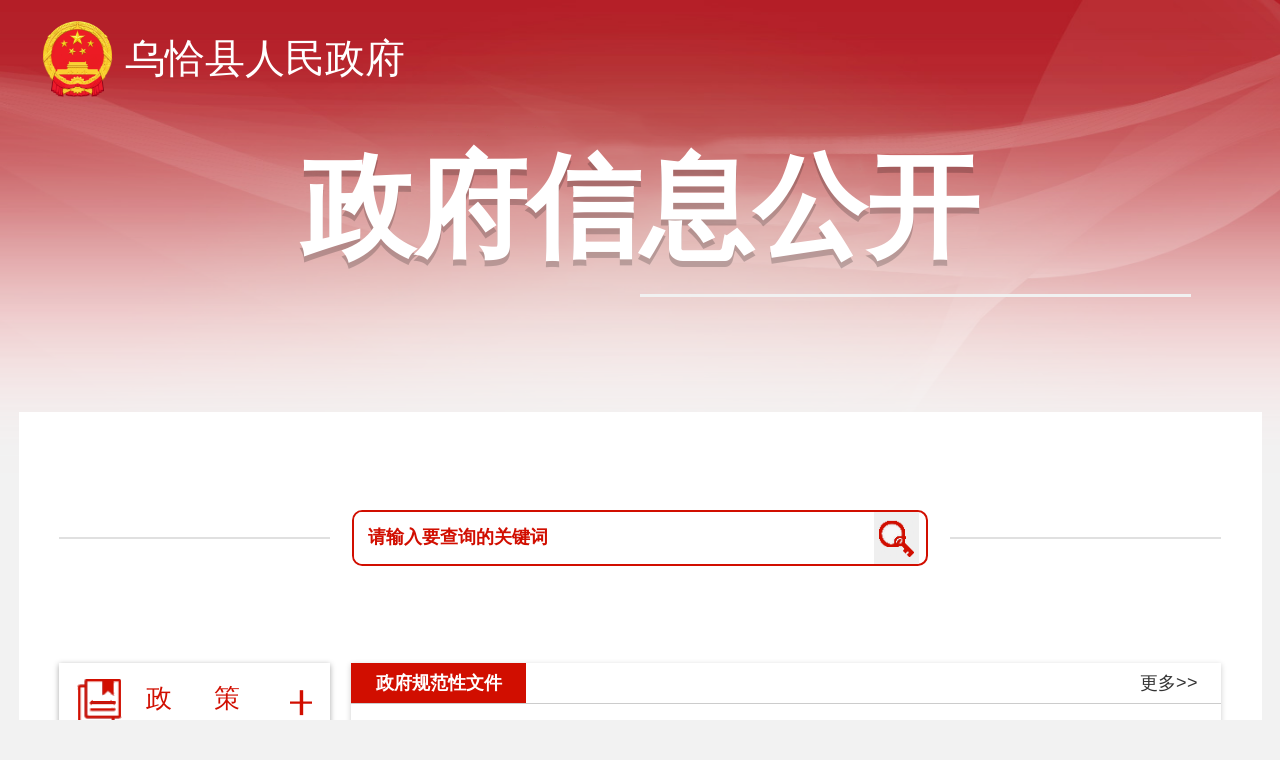

--- FILE ---
content_type: text/html; charset=utf-8
request_url: http://xjwqx.gov.cn/xjwqx/c112132/zfxxgk_childlist.shtml
body_size: 7379
content:
<!DOCTYPE html>
<html class="no-js">
	<head>
		<meta charset="utf-8" />
		<meta http-equiv="X-UA-Compatible" content="IE=edge" />
		<meta name="renderer" content="webkit" />
		<meta name="viewport" content="width=device-width, initial-scale=1" />
		
<meta name="SiteName" content=""/>
<meta name="SiteDomain" content=""/>
<meta name="SiteIDCode" content=""/>
<meta name="ColumnName" content="" />
<meta name="ColumnDescription" content=""/>
<meta name="ColumnKeywords" content=""/>
<meta name="ColumnType" content=""/>

<meta name="others" content="页面生成时间 2025-06-13 11:12:35" />
<title>
			乌恰县人民政府
		</title>
		<!-- 网站信息 -->
		<meta name="SiteName" content="乌恰县人民政府">
		<meta name="SiteDomain" conten="www.xjwqx.gov.cn">
		<meta name="SiteIDCode" content="6530240001">
		<!-- 栏目信息 -->
		<meta name="ColumnName" content="行政规范性文件">
		<meta name="ColumnType" content="行政规范性文件">
		<meta name="ColumnDescription" content="行政规范性文件">
		<meta name="ColumnKeywords" content="行政规范性文件">
		<!-- ---- 模块标签 >>--【首页 - 头部政府标识信息】 -- 标签结束 ---- -->

		<meta http-equiv="Cache-Control" content="no-siteapp" />
		<!-- ---- 通用>>--【静态css】 -- 标签开始 ---- -->
		<link rel="icon" type="image/png" href="/xjwqx/xhtml/images/favicon.png" />
		<link rel="stylesheet" href="/xjwqx/xhtml/css/amazeui.css" />
		<link rel="stylesheet" href="/xjwqx/xhtml/css/site.css?2" />
		<link rel="stylesheet" type="text/css" href="/xjwqx/xhtml/css/page.css" />
		<!-- ---- 通用>>--【静态css】 -- 标签结束 ---- -->

		<!-- ---- 2020信息公开>>--【信息公开css】 -- 标签开始 ---- -->
		<link rel="stylesheet" href="/xjwqx/xhtml/css/site_xxgk.css" />
		<!--蓝色背景-->
		<!--<link href="/xjwqx/xhtml/.css/standard_gk.css" rel="stylesheet">-->

		<!--红色背景-->
		<link href="/xjwqx/xhtml/css/standard_gk_red.css?5" rel="stylesheet" />
      	<link rel="stylesheet" type="text/css" href="/xjwqx/xhtml/css/zfxxgk_childlist.css"/>
		<!-- ---- 2020信息公开>>--【信息公开css】 -- 标签结束 ---- -->
	</head>
	<body>
		<!-- ---- 2020信息公开>>--【信息公开头部】 -- 标签开始 ---- -->
		<div class="header">
	<div class="am-container">
		<a href="/xjwqx/index.shtml" target="_blank">
			<div class="logo">乌恰县人民政府</div>
		</a>
		<div class="page-header">政府信息公开</div>
	</div>
</div>
		<!-- ---- 2020信息公开>>--【信息公开头部】 -- 标签结束 ---- -->
		<div class="main am-container">
			<!-- ---- 2020信息公开>>--【信息公开搜索】 -- 标签开始 ---- -->
			<div class="searchbox">
	<form id="searchform" method="get" class="am-form-inline" name="searchform"
		action="/guestweb5/html/searchResult.html" onsubmit="return false;">
		<div class="inputbox">
			<input type="text" placeholder="请输入要查询的关键词" name="searchWord" id="zwgk" />
			<input name="siteCode" type="hidden" id="siteCode" size="50" value="6530240001" />
			<input name="column" type="hidden" id="siteCode" size="50" value="政务公开" />
			<button id="zwgksearch_button" type="button"></button>
		</div>
	</form>
</div>
			<!-- ---- 2020信息公开>>--【信息公开搜索】 -- 标签结束 ---- -->

			<div class="zfxxgk_left">
				<!-- ---- 2020信息公开>>--【信息公开左侧】 -- 标签开始 ---- -->
				<ul id="silderbox">
	<li class="zc am-panel xxgk_live1 a1" data-am-collapse="{target: '#do-not-say-1'}">
		<a href="javascript:void(0);" style="padding-top: 16px">
			<i class="zc"></i>
			<i class="more"></i>
			<span>政&nbsp;&nbsp;&nbsp;&nbsp;&nbsp;&nbsp;策</span>
		</a>
	</li>
	<ul id="do-not-say-1" class="xxgk_live2 am-collapse am-avg-md-1 am-avg-sm-3">
		<li>
			<a href="/xjwqx/c112134/zfxxgk_table.shtml" target="_self">行政规范性文件</a>
		</li>
		<li>
			<a href="/xjwqx/c102728/zfxxgk_table.shtml" target="_self">失效废止文件</a>
		</li>
		<!-- <li class="wj_two">
			<a href="http://www.xjkz.gov.cn/xjkz/xxgkzc/wjk.shtml" target="_blank">文件库</a>
		</li> -->
		<li class="wj_two" data-am-collapse="{target: '#zc_wj'}">
			<a href="javascript:void(0);" target="_self">文件</a>
		</li>
		<ul class="wj_twolist am-collapse" id="zc_wj">
			<li>
				<a href="/xjwqx/c102726/zfxxgk_table2.shtml" target="_self">恰政发</a>
			</li>
			<li>
				<a href="/xjwqx/c102740/zfxxgk_table2.shtml" target="_self">恰政办发</a>
			</li>
			<li>
				<a href="/xjwqx/c102729/zfxxgk_table2.shtml" target="_self">恰政任发</a>
			</li>
		</ul>
	</ul>

	<li class="zn am-panel xxgk_live1 a2">
		<a href="/xjwqx/c102712/zfxxgk_gkzn.shtml">
			<i class="gkzn"></i>
			<span>
				政府信息公开指南
			</span>
		</a>
	</li>

	<li class="zd am-panel xxgk_live1 a3">
		<a href="/xjwqx/c102730/zfxxgk_list.shtml">
			<i class="gkzd"></i>
			<span>
				政府信息公开制度
			</span>
		</a>
	</li>

	<li class="nr am-panel xxgk_live1 am-collapsed a4" data-am-collapse="{target: '#do-not-say-fdzz'}">
		<a href="javascript:void(0);">
			<i class="zdgk"></i>
			<i class="more"></i>
			<span>法定主动公开内容</span>
		</a>
	</li>
	<div class="gknr">
		<ul id="do-not-say-fdzz" class="xxgk_live2 am-collapse am-avg-md-1 am-avg-sm-3">
			<!-- ---- 2020信息公开>>--【法定主动公开左侧详情】 -- 标签开始 ---- -->
			<li class="u-zlm" onclick="setNav(this)">
				<a href="javascript:void(0);">机构职能</a>
			</li>
			<ul class="u-inner-bx am-collapse am-avg-md-1 am-avg-sm-2">
					<li>
						<a href="/xjwqx/c103358/xxgk_leader.shtml">
							政府领导
						</a>
					</li>
					<li>
						<a href="/xjwqx/c102710/gkindex.shtml">
							政府机构
						</a>
					</li>
					<li>
						<a href="/xjwqx/c103765/zdgkjbml.shtml">
							职能目录
						</a>
					</li>
			</ul>
			<li>
				<a href="https://zwfw.xinjiang.gov.cn/xjzwfw2021/personalxzqlqd.html?area=653024">权责清单</a>
			</li>

			<li class="u-zlm" onclick="setNav(this)">
				<a href="javascript:void(0);">行政许可</a>
			</li>
			<ul class="u-inner-bx am-collapse am-avg-md-1 am-avg-sm-2">
					<li>
						<a href="http://xykezhou.creditxj.gov.cn/creditkz/xygs/sgsList.do?messageid=01B5A7BDDDEE4A919D98226278EF508D&domainid=016">
							信用中国（新疆）
						</a>
					</li>
					<li>
						<a href="/xjwqx/qtgljg/zfxxgk_list.shtml">
							其他对外管理服务结果
						</a>
					</li>
					<li>
						<a href="https://zwfw.xinjiang.gov.cn/xjzwfw2021/personalxzqlqd.html?areacode=653024">
							行政权力事项清单
						</a>
					</li>
			</ul>

			<li class="u-zlm" onclick="setNav(this)">
				<a href="javascript:void(0);">行政处罚/强制</a>
			</li>
			<ul class="u-inner-bx am-collapse am-avg-md-1 am-avg-sm-2">
					<li>
						<a href="http://xykezhou.creditxj.gov.cn/creditkz/xygs/sgsList.do?messageid=01B5A7BDDDEE4A919D98226278EF508D&domainid=016">
							信用中国（新疆）
						</a>
					</li>
					<li>
						<a href="https://zwfw.xinjiang.gov.cn/xjzwfw2021/personalxzqlqd.html?areacode=653024">
							行政权力事项清单
						</a>
					</li>
					<li>
						<a href="/xjwqx/c103308/ssjygk_detail.shtml">
							双随机一公开
						</a>
					</li>
			</ul>
          
          	<li class="u-zlm" onclick="setNav(this)">
				<a href="javascript:void(0);">财政信息</a>
			</li>
			<ul class="u-inner-bx am-collapse am-avg-md-1 am-avg-sm-2">
					<li>
						<a href="/xjwqx/c102821/czyjs.shtml">
							财政预决算
						</a>
					</li>
					<li>
						<a href="https://zwfw.xinjiang.gov.cn/xjzwfw2021/personalpriceSheet.html?area=653024">
							行政事业收费
						</a>
					</li>
					<li>
						<a href="/xjwqx/c102978/zfxxgk_list.shtml">
							债务信息
						</a>
					</li>
					<li>
						<a href="/xjwqx/c102974/zfxxgk_list.shtml">
							直达资金
						</a>
					</li>
					<li>
						<a href="/xjwqx/c102988/xxgk_syhlist.shtml">
							扶贫资金
						</a>
					</li>
					<li>
						<a href="http://kzggzyjy.com.cn:8024/jyxx/001004/tradingNotice.html">
							政府采购
						</a>
					</li>
			</ul>

			

			<li>
				<a href="/xjwqx/c102936/xxgk_syhlist.shtml">
					招商引资
				</a>
			</li>


			
			<li class="w6">
				<a href="/xjwqx/c103011/zfxxgk_list.shtml">
					人事招录
				</a>
			</li>
			<li class="w2">
				<a href="/xjwqx/c102727/zfxxgk_list.shtml">
					常务会议
				</a>
			</li>
          <li class="w3">
				<a href="/xjwqx/c117521/jyta_list.shtml" target="_self">
					建议提案
				</a>
			</li>
          <li>
				<a href="/xjwqx/c102845/wqxdata.shtml">
					数据开放
				</a>
			</li>
			<li class="w4">
				<a href="/xjwqx/c104266/zfxxgk_list.shtml">
					政策解读
				</a>
			</li>
			<li class="w5">
				<a href="/xjwqx/c102829/list.shtml">
					工作动态
				</a>
			</li>

			<li class="u-zlm" onclick="setNav(this)">
				<a href="javascript:void(0);">重大决策</a>
			</li>
			<ul class="u-inner-bx am-collapse am-avg-md-1 am-avg-sm-2">
					<li>
						<a href="http://xjwqx.gov.cn/xjwqx/c108583/hd_myzj.shtml">
							重大决策预公开
						</a>
					</li>
					<li>
						<a href="/xjwqx/c103377/zfxxgk_jhgh.shtml">
							计划规划
						</a>
					</li>
					<li>
						<a href="/xjwqx/c102736/zfxxgk_list.shtml">
							政府工作报告
						</a>
					</li>
					<li>
						<a href="/xjwqx/c104435/list.shtml">
							统计公报
						</a>
					</li>
					<li>
						<a href="https://www.xjwqx.gov.cn/xjwqx/c103131/xxgk_syhlist.shtml">
							月度经济数据
						</a>
					</li>
					<li>
						<a href="/xjwqx/c102729/zfxxgk_list.shtml">
							人事任免
						</a>
					</li>
			</ul>

			<li class="u-zlm" onclick="setNav(this)">
				<a href="javascript:void(0);">重点民生领域</a>
			</li>

			<ul class="u-inner-bx am-collapse am-avg-md-1 am-avg-sm-2">
					<li>
						<a href="http://www.xjkz.gov.cn/xjkz/c101842/tctjyqfk_index.shtml">
							疫情防控
						</a>
					</li>
					<li>
						<a href="/xjwqx/c103383/ylws_list.shtml">
							公共卫生
						</a>
					</li>
					<li>
						<a href="/xjwqx/c103098/zfxxgk_list.shtml">
							公共文化服务
						</a>
					</li>
					<li>
						<a href="/xjwqx/c102914/zfxxgk_list.shtml">
							重大建设项目
						</a>
					</li>
					<li>
						<a href="/xjwqx/c103142/zfxxgk_list.shtml">
							市场监管规则和标准
						</a>
					</li>
					<li>
						<a href="/xjwqx/c123804/cpzl_list.shtml">
							产品质量
						</a>
					</li>
					<li>
						<a href="/xjwqx/c123798/gytd_list.shtml">
							国有土地房屋征收与补偿
						</a>
					</li>
					<li>
						<a href="/xjwqx/c103386/ywjy_list.shtml">
							义务教育
						</a>
					</li>
					<li>
						<a href="/xjwqx/c103387/xczx_list.shtml">
							乡村振兴
						</a>
					</li>
					<li>
						<a href="/xjwqx/c102967/zfxxgk_list.shtml">
							养老服务
						</a>
					</li>
					<li>
						<a href="/xjwqx/c102966/zfxxgk_list.shtml">
							社会救助
						</a>
					</li>
					<li>
						<a href="/xjwqx/c112403/snbt_list.shtml">
							涉农补贴
						</a>
					</li>
					<li>
						<a href="/xjwqx/c103388/sthj_list.shtml">
							生态环境
						</a>
					</li>
					<li>
						<a href="/xjwqx/c103141/spaql_list.shtml">
							食品药品安全
						</a>
					</li>
					<li>
						<a href="/xjwqx/c103390/jycy_list.shtml">
							稳岗就业
						</a>
					</li>
					<li>
						<a href="/xjwqx/c102774/zfxxgk_list.shtml">
							税收管理及服务
						</a>
					</li>
					<li>
						<a href="/xjwqx/c117529/zfxxgk_list.shtml">
							督察与审计
						</a>
					</li>
					<li>
						<a href="/xjwqx/c114589/shfgfgg.shtml">
							优化营商及助企纾困
						</a>
					</li>
					<li>
						<a href="/xjwqx/c102924/xxgk_syhlist.shtml">
							重大项目批准结果和服务
						</a>
					</li>
					<li>
						<a href="/xjwqx/c116367/zrzy_list.shtml">
							自然资源
						</a>
					</li>
					<li>
						<a href="/xjwqx/c103393/yjgll_list.shtml">
							安全生产
						</a>
					</li>
					<li>
						<a href="/xjwqx/c104433/list.shtml">
							政务公开目录
						</a>
					</li>
					<li>
						<a href="/xjwqx/c125589/lyly_list.shtml">
							旅游领域
						</a>
					</li>
					<li>
						<a href="/xjwqx/c125590/jtys_list.shtml">
							交通运输
						</a>
					</li>
					<li>
						<a href="/xjwqx/c125591/slly_list.shtml">
							水利领域
						</a>
					</li>
			</ul>

			

			<li>
				<a href="/xjwqx/ggqsy/ggqsy_list.shtml">
					公共企事业
				</a>
			</li>

			<li>
				<a href="/xjwqx/c102880/zdlyxxgk.shtml">
					31个重点领域
				</a>
			</li>
			<li>
				<a href="/xjwqx/c109778/zfxxgk_list.shtml">
					告知承诺制清单
				</a>
			</li>
			<li>
				<a href="/xjwqx/c102833/zfxxgk_list.shtml">
					政府网站年度报表
				</a>
			</li>
          <li>
				<a href="/xjwqx/c125588/zfxxgk_list.shtml">
					法治政府建设年度报告
				</a>
			</li>
			<!-- ---- 2020信息公开>>--【法定主动公开左侧详情】 -- 标签结束 ---- -->
		</ul>
	</div>
	<li class="ysq am-panel xxgk_live1 a6">
		<a href="/xjwqx/c102721/zfxxgk_ysq.shtml">
			<i class="gkysq"></i>
			<span>依&nbsp;&nbsp;申&nbsp;&nbsp;请公&nbsp;&nbsp;&nbsp;&nbsp;&nbsp;&nbsp;&nbsp;&nbsp;开</span>
		</a>
	</li>

	<li class="nb am-panel xxgk_live1 am-collapsed a5" data-am-collapse="{target: '#do-not-say-2'}">
		<a href="javascript:void(0);">
			<i class="gknb"></i>
			<i class="more"></i>
			<span>政府信息公开年报</span>
		</a>
	</li>
	<ul id="do-not-say-2" class="xxgk_live2 am-collapse am-avg-md-1 am-avg-sm-3">
			<li class="">
				<a href="/xjwqx/c124165/zfxxgk_nb.shtml">
					2024年
				</a>
			</li>
			<li class="">
				<a href="/xjwqx/c118485/zfxxgk_nb.shtml">
					2023年
				</a>
			</li>
			<li class="">
				<a href="/xjwqx/c116485/zfxxgk_nb.shtml">
					2022年
				</a>
			</li>
			<li class="">
				<a href="/xjwqx/c112125/zfxxgk_nb.shtml">
					2021年
				</a>
			</li>
			<li class="">
				<a href="/xjwqx/c102717/zfxxgk_nb.shtml">
					2020年
				</a>
			</li>
			<li class="">
				<a href="/xjwqx/c102718/zfxxgk_nb.shtml">
					2019年
				</a>
			</li>
			<li class="">
				<a href="/xjwqx/c102719/zfxxgk_nb.shtml">
					2018年
				</a>
			</li>
			<li class="">
				<a href="/xjwqx/c102720/zfxxgk_nb.shtml">
					2017年
				</a>
			</li>
	</ul>
	<li class="am-panel xxgk_live1 a7">
		<a href="/xjwqx/c102710/gkindex.shtml" style="font-size: 22px">
			<i class="gkbm"></i>
			<span style="width: 110px">各单位、各乡镇公开</span>
		</a>
	</li>
</ul>
				<!-- ---- 2020信息公开>>--【信息公开左侧】 -- 标签结束 ---- -->
			</div>
			<div class="zfxxgk_right">
				<div class="sectionbox scrollformate">
						<div class="section">
							<div class="title">
								<span>
									政府规范性文件
								</span>
								<div class="more">
									<a href="/xjwqx/c112134/zfxxgk_table.shtml">更多>></a>
								</div>
							</div>
							<ul>
								

									<li>
										<a href="/xjwqx/c112134/202505/300bfc31363e480b8c7632be6ed56712.shtml" target="_blank"
											title="关于印发《乌恰县农业水价综合改革精准补贴和节水奖励办法》的通知">
											关于印发《乌恰县农业水价综合改革精准补贴和节水奖励办法》的通知
										</a>
										<span class="date">
											2025-03-14
										</span>
									</li>

									<li>
										<a href="/xjwqx/c102982/202501/a6cdeaa1bbb6485e8396b9e8a612204f.shtml" target="_blank"
											title="乌恰县财政局2024年度行政规范性文件清理结果">
											乌恰县财政局2024年度行政规范性文件清理结果
										</a>
										<span class="date">
											2024-12-18
										</span>
									</li>

									<li>
										<a href="/xjwqx/c112134/202309/ec9467e508114aaba320a5423183a78e.shtml" target="_blank"
											title="乌恰县行政规范性文件情况说明">
											乌恰县行政规范性文件情况说明
										</a>
										<span class="date">
											2023-09-20
										</span>
									</li>

									<li>
										<a href="/xjwqx/c102983/202209/282b38daabbd4a278006dbfab1949544.shtml" target="_blank"
											title="【已废止】关于印发《乌恰县行政事业单位国有资产监督管理制度（试行）》的通知">
											【已废止】关于印发《乌恰县行政事业单位国有资产监督管理制度（试行）》的通知
										</a>
										<span class="date">
											2022-08-06
										</span>
									</li>

									<li>
										<a href="/xjwqx/c102983/202209/dacfa01680824e46b2189ffc57713675.shtml" target="_blank"
											title="【已废止】关于印发《乌恰县地方国有企业国有资产监督管理办法》的通知">
											【已废止】关于印发《乌恰县地方国有企业国有资产监督管理办法》的通知
										</a>
										<span class="date">
											2022-08-06
										</span>
									</li>
							</ul>
						</div>
				</div>
			</div>
		</div>
		<!-- ---- 通用>>--【友情链接】 -- 标签开始 ---- -->
		<div class="am-g am-container am-hide-sm am-cf am-print-hide" id="links">
	<div class="am-tabs" data-am-tabs>
		<ul class="am-tabs-nav am-nav am-nav-tabs">
			<li class="am-fl am-active">
				<a href="#tab1">县 市</a>
			</li>
			<li class="am-fl">
				<a href="#tab2">媒 体</a>
			</li>
			<li class="am-fr">
				<a href="#tab3">国家部委局</a>
			</li>
			<li class="am-fr">
				<a href="#tab4">省区市政府</a>
			</li>
			<li class="am-fr">
				<a href="#tab5">区政府部门</a>
			</li>
			<li class="am-fr">
				<a href="#tab6">地州市政府</a>
			</li>
		</ul>
		<div class="am-tabs-bd">
			<div class="am-tab-panel am-fade am-in am-active" id="tab1">
				<ul class="am-list-inline am-avg-sm-9">
					
					<li>
						<a href="http://www.xjats.gov.cn/" >阿图什市</a>
					</li>

					<li>
						<a href="http://www.xjakt.gov.cn/" >阿克陶县</a>
					</li>

					<li>
						<a href="http://www.xjwqx.gov.cn/" >乌恰县</a>
					</li>

					<li>
						<a href="http://www.xjahq.gov.cn/" >阿合奇县</a>
					</li>

				</ul>
			</div>
			<div class="am-tab-panel am-fade" id="tab2">
				<ul class="am-list-inline am-avg-sm-9">

					<li>
						<a href="http://www.people.com.cn/" >人民网</a>
					</li>

					<li>
						<a href="http://www.xinhuanet.com/" >新华网</a>
					</li>

					<li>
						<a href="http://www.ts.cn/" >天山网</a>
					</li>

				</ul>
			</div>
			<div class="am-tab-panel am-fade " id="tab3">
				<ul class="am-list-inline am-avg-sm-7">				

					<li>
						<a href="http://www.mohrss.gov.cn/" >人社部</a>
					</li>

					<li>
						<a href="http://www.miit.gov.cn/" >工业和信息化部</a>
					</li>

					<li>
						<a href="http://www.mofcom.gov.cn/" >商务部</a>
					</li>

					<li>
						<a href="http://www.mohurd.gov.cn/" >住房和城乡建设部</a>
					</li>

					<li>
						<a href="http://www.most.gov.cn/" >科学技术部</a>
					</li>

					<li>
						<a href="http://www.moe.gov.cn/" >教育部</a>
					</li>

					<li>
						<a href="http://www.mot.gov.cn/" >交通运输部</a>
					</li>

					<li>
						<a href="http://www.moa.gov.cn/" >农业农村部</a>
					</li>

					<li>
						<a href="http://www.mnr.gov.cn/" >自然资源部</a>
					</li>

					<li>
						<a href="http://www.mca.gov.cn/" >民政部</a>
					</li>

					<li>
						<a href="http://www.mps.gov.cn/" >公安部</a>
					</li>

					<li>
						<a href="http://www.mof.gov.cn/index.htm" >财政部</a>
					</li>

					<li>
						<a href="http://www.mwr.gov.cn/" >水利部</a>
					</li>

					<li>
						<a href="http://www.nhc.gov.cn/" >卫生健康委员会</a>
					</li>

					<li>
						<a href="http://www.moj.gov.cn/" >司法部</a>
					</li>

					<li>
						<a href="http://www.sport.gov.cn/" >国家体育总局</a>
					</li>

					<li>
						<a href="http://www.safe.gov.cn/" >外汇管理局</a>
					</li>

					<li>
						<a href="http://www.ncha.gov.cn/" >文物局</a>
					</li>

					<li>
						<a href="http://www.nmdis.org.cn/" >海洋局</a>
					</li>

					<li>
						<a href="http://www.ndrc.gov.cn/" >发展和改革委员会</a>
					</li>

					<li>
						<a href="http://www.seac.gov.cn/" >民族事务委员会</a>
					</li>

					<li>
						<a href="http://www.sasac.gov.cn/" >国有资产监督管理委员会</a>
					</li>

					<li>
						<a href="http://www.chinatax.gov.cn/" >国家税务总局</a>
					</li>

					<li>
						<a href="http://www.mee.gov.cn/" >生态环境部</a>
					</li>

					<li>
						<a href="http://www.samr.gov.cn/" >国家市场监督管理总局</a>
					</li>

					<li>
						<a href="http://www.nrta.gov.cn/" >广播电视总局</a>
					</li>

					<li>
						<a href="http://www.caac.gov.cn/index.html" >中国民用航空局</a>
					</li>

					<li>
						<a href="http://www.cma.gov.cn/" >中国气象局</a>
					</li>

					<li>
						<a href="http://www.customs.gov.cn/" >海关总署</a>
					</li>

					<li>
						<a href="http://www.ggj.gov.cn/" >机关事务管理局</a>
					</li>

					<li>
						<a href="http://www.audit.gov.cn/" >审计署</a>
					</li>

					<li>
						<a href="http://www.satcm.gov.cn/" >中医药管理局</a>
					</li>

				</ul>
			</div>
			<div class="am-tab-panel am-fade" id="tab4">
				<ul class="am-list-inline am-avg-sm-9">

					<li>
						<a href="http://www.beijing.gov.cn/" >北京</a>
					</li>

					<li>
						<a href="http://www.shanghai.gov.cn/" >上海</a>
					</li>

					<li>
						<a href="http://www.tj.gov.cn/" >天津</a>
					</li>

					<li>
						<a href="http://www.cq.gov.cn/" >重庆</a>
					</li>

					<li>
						<a href="http://www.jiangsu.gov.cn/" >江苏</a>
					</li>

					<li>
						<a href="http://www.shandong.gov.cn/" >山东</a>
					</li>

					<li>
						<a href="http://www.zj.gov.cn/" >浙江</a>
					</li>

					<li>
						<a href="http://www.ah.gov.cn/" >安徽</a>
					</li>

					<li>
						<a href="ttp://www.fujian.gov.cn/" >福建</a>
					</li>

					<li>
						<a href="http://www.jiangxi.gov.cn/" >江西</a>
					</li>

					<li>
						<a href="http://www.gd.gov.cn/" >广东</a>
					</li>

					<li>
						<a href="http://www.gxzf.gov.cn/" >广西</a>
					</li>

					<li>
						<a href="http://www.hubei.gov.cn/" >湖北</a>
					</li>

					<li>
						<a href="http://www.hunan.gov.cn/" >湖南</a>
					</li>

					<li>
						<a href="http://www.henan.gov.cn/" >河南</a>
					</li>

					<li>
						<a href="http://www.hlj.gov.cn/" >黑龙江</a>
					</li>

					<li>
						<a href="http://www.jl.gov.cn/" >吉林</a>
					</li>

					<li>
						<a href="http://www.ln.gov.cn/" >辽宁</a>
					</li>

					<li>
						<a href="http://www.nmg.gov.cn/" >内蒙古自治区</a>
					</li>

					<li>
						<a href="http://www.hebei.gov.cn/" >河北</a>
					</li>

					<li>
						<a href="http://www.shanxi.gov.cn/" >山西</a>
					</li>

					<li>
						<a href="http://www.sc.gov.cn/" >四川</a>
					</li>

					<li>
						<a href="http://www.guizhou.gov.cn/" >贵州</a>
					</li>

					<li>
						<a href="http://www.yn.gov.cn/" >云南</a>
					</li>

					<li>
						<a href="http://www.hainan.gov.cn/" >海南</a>
					</li>

					<li>
						<a href="http://www.xizang.gov.cn/" >西藏</a>
					</li>

					<li>
						<a href="http://www.shaanxi.gov.cn/" >陕西</a>
					</li>

					<li>
						<a href="http://www.gs.gov.cn/" >甘肃</a>
					</li>

					<li>
						<a href="http://www.nx.gov.cn/" >宁夏</a>
					</li>

					<li>
						<a href="http://www.qinghai.gov.cn/" >青海</a>
					</li>

					<li>
						<a href="http://www.xinjiang.gov.cn/" >新疆</a>
					</li>

					<li>
						<a href="http://www.taiwan.cn/" >台湾</a>
					</li>

					<li>
						<a href="https://www.gov.hk/" >香港</a>
					</li>

					<li>
						<a href="https://www.gov.mo/zh-hant/" >澳门</a>
					</li>

				</ul>
			</div>
			<div class="am-tab-panel am-fade" id="tab5">
				<ul class="am-list-inline am-avg-sm-7">

					<li>
						<a href="http://rst.xinjiang.gov.cn/" >人社厅</a>
					</li>

					<li>
						<a href="http://czt.xinjiang.gov.cn/" >财政厅</a>
					</li>

					<li>
						<a href="http://gat.xinjiang.gov.cn/" >公安厅</a>
					</li>

					<li>
						<a href="http://zjt.xinjiang.gov.cn/" >住建厅</a>
					</li>

					<li>
						<a href="http://zrzyt.xinjiang.gov.cn/" >自然资源厅</a>
					</li>

					<li>
						<a href="http://slt.xinjiang.gov.cn/" >水利厅</a>
					</li>

					<li>
						<a href="http://nynct.xinjiang.gov.cn/" >农业农村厅</a>
					</li>

					<li>
						<a href="http://swt.xinjiang.gov.cn/" >商务厅</a>
					</li>

					<li>
						<a href="http://jyt.xinjiang.gov.cn/" >教育厅</a>
					</li>

					<li>
						<a href="http://xjdrc.xinjiang.gov.cn/" >发改委</a>
					</li>

					<li>
						<a href="http://gxt.xinjiang.gov.cn/" >工业和信息化厅</a>
					</li>

					<li>
						<a href="http://yjgl.xinjiang.gov.cn/" >应急管理厅</a>
					</li>

					<li>
						<a href="http://scjgj.xinjiang.gov.cn/" >市场监督管理局</a>
					</li>

					<li>
						<a href="http://tjj.xinjiang.gov.cn/" >统计局</a>
					</li>

					<li>
						<a href="http://urumqi.customs.gov.cn/" >乌鲁木齐海关</a>
					</li>

				</ul>
			</div>
			<div class="am-tab-panel am-fade" id="tab6">
				<ul class="am-list-inline am-avg-sm-7">

					<li>
						<a href="http://www.wlmq.gov.cn/" >乌鲁木齐市</a>
					</li>

					<li>
						<a href="http://www.xjyl.gov.cn/" >伊犁哈萨克自治州</a>
					</li>

					<li>
						<a href="http://www.xjtc.gov.cn/" >塔城地区</a>
					</li>

					<li>
						<a href="http://www.xjalt.gov.cn/" >阿勒泰地区</a>
					</li>

					<li>
						<a href="http://www.klmy.gov.cn/" >克拉玛依市</a>
					</li>

					<li>
						<a href="http://www.xjboz.gov.cn/" >博尔塔拉蒙古自治州</a>
					</li>

					<li>
						<a href="http://www.cj.gov.cn/" >昌吉回族自治州</a>
					</li>

					<li>
						<a href="http://www.hami.gov.cn/" >哈密市</a>
					</li>

					<li>
						<a href="http://www.tlf.gov.cn/" >吐鲁番市</a>
					</li>

					<li>
						<a href="http://www.xjbz.gov.cn/" >巴音郭楞蒙古自治州</a>
					</li>

					<li>
						<a href="http://www.aks.gov.cn/" >阿克苏地区</a>
					</li>

					<li>
						<a href="https://www.xjkz.gov.cn/" >克孜勒苏柯尔克孜自治州</a>
					</li>

					<li>
						<a href="http://www.kashi.gov.cn/" >喀什地区</a>
					</li>

					<li>
						<a href="https://www.xjht.gov.cn/" >和田地区</a>
					</li>

				</ul>
			</div>
		</div>
	</div>
</div>

		<!-- ---- 通用>>--【友情链接】 -- 标签结束 ---- -->

		<!-- ---- 通用>>--【版权】 -- 标签开始 ---- -->
		<footer class="am-container am-cf pd-bottom am-print-hide">
	<div class="am-g">
		<div class="am-u-sm-12 info no-padding-right">
			<p>
				主办：新疆乌恰县人民政府办公室
				<span>&nbsp;&nbsp;承办：新疆乌恰县政务服务和数字发展中心</span>
			</p>
			<p>政府网站标识码：6530240001
			<a href="http://www.beian.gov.cn/portal/registerSystemInfo?recordcode=65302402000101">&nbsp;新公网安备65302402000101号</a>
			<a href="https://beian.miit.gov.cn/#/Integrated/index">&nbsp;新ICP备2022000421号-1</a></p>
			<p>
				地 址：新疆克州乌恰县光明路1号
				<span>&nbsp;联系电话：0908-4621030</span>
				<a href="/xjwqx/c102859/single_detail.shtml" style="margin-left: 0px">&nbsp;法律声明</a>
				<a href="/xjwqx/c102860/single_detail.shtml">&nbsp;关于我们</a>
				<a href="/xjwqx/c102856/sitemap.shtml">&nbsp;网站地图</a>
			</p>
			<script type="text/javascript">
				document.write(unescape("%3Cspan id='_ideConac' %3E%3C/span%3E%3Cscript src='https://dcs.conac.cn/js/31/438/4333/60804151/CA314384333608041510001.js' type='text/javascript'%3E%3C/script%3E"))
			</script>
		</div>
		<div class="am-hide-sm am-text-right link-img no-padding-left">
          	<p>
            	<a href="/xjwqx/c103176/single_detail.shtml"><img src="/xjwqx/xhtml/images/bzjb.jpg" height="50" width="80" /></a>
				<a href="//www.xjwljb.com"><img src="/xjwqx/xhtml/images/jvbao.jpg" height="50"  width="80"/></a>
				<a><img src="/xjwqx/xhtml/images/0133.png" height="50"  width="80" /></a>
          	</p>
			<p style="margin-top:10px;">
            	<img src="/xjwqx/xhtml/images/footer_IPv6.jpg" height="50" width="80">
				<!--script id="_jiucuo_" sitecode="6530240001" src="https://zfwzgl.www.gov.cn/exposure/jiucuo.js"></script-->
                      <span id="_span_jiucuo"></span>
              	<a href="https://www.piyao.org.cn/yybgt/index.htm"><img src="/xjwqx/xhtml/images/wlyybgt.png" height="50" width="80" /></a>
          	</p>
          	
		</div>
	</div>
</footer>
<!-- PHPStat Start -->
<script language="JavaScript" id="phpstat_js_id_10000093">
var _trackDataType = 'web';
var _trackData = _trackData || [];
(function() {
var phpstat_js = document.createElement('script'); phpstat_js.type = 'text/javascript'; 
phpstat_js.charset = 'utf-8'; phpstat_js.id = 'phpstat_async_js_id_10000093'; phpstat_js.async = true;
phpstat_js.src = '//www.xinjiang.gov.cn/phpstat/count/10000093/10000093.js';
var phpstat_cjs = document.getElementsByTagName('script')[0]; phpstat_cjs.parentNode.insertBefore(phpstat_js, phpstat_cjs);
})();
</script>
<!--/PHPStat End -->

<script src='/xjwqx/xhtml/js/esdToolsInit.js'> </script>

		<!-- ---- 通用>>--【版权】 -- 标签结束 ---- -->
	</body>
	<!-- ---- 通用>>--【静态js】 -- 标签开始 ---- -->
	<script src="/xjwqx/xhtml/js/jquery.min.js"></script>
	<script src="/xjwqx/xhtml/js/amazeui.js"></script>
	<script src="/xjwqx/xhtml/js/app.js" type="text/javascript" charset="utf-8"></script>
	<script src="/xjwqx/xhtml/js/commonJianFanTran.js"></script>
	<script src="/xjwqx/xhtml/js/zfxxgk.js"></script>
	<!--[if lte IE 8]>
		<script src="http://cdn.staticfile.org/modernizr/2.8.3/modernizr.js"></script>
		<script src="/xjwqx/xhtml/js/amazeui.ie8polyfill.min.js"></script>
	<![endif]-->

	<!-- ---- 通用>>--【静态js】 -- 标签结束 ---- -->

	<!-- ---- 2020信息公开>>--【信息公开js】 -- 标签开始 ---- -->


	<!-- ---- 2020信息公开>>--【信息公开js】 -- 标签结束 ---- -->
</html>

--- FILE ---
content_type: text/css
request_url: http://xjwqx.gov.cn/xjwqx/xhtml/css/amazeui.css
body_size: 52321
content:
*,
*:before,
*:after {
	-webkit-box-sizing: border-box;
	box-sizing: border-box;
}
html,
body {
	min-height: 100%;
}
html {
	-ms-text-size-adjust: 100%;
	-webkit-text-size-adjust: 100%;
}
body {
	margin: 0;
}
article,
aside,
details,
figcaption,
figure,
footer,
header,
hgroup,
menu,
main,
nav,
section,
summary {
	display: block;
}
audio,
canvas,
progress,
video {
	display: inline-block;
	vertical-align: baseline;
}
audio:not([controls]) {
	display: none;
	height: 0;
}
[hidden],
template,
script {
	display: none;
}
a {
	background-color: transparent;
}
a:focus {
	outline: thin dotted;
}
a:active,
a:hover {
	outline: 0;
}
ins,
a {
	text-decoration: none;
}
abbr[title] {
	border-bottom: 1px dotted;
}
b,
strong {
	font-weight: bold;
}
pre {
	white-space: pre-wrap;
}
q {
	quotes: '\201C''\201D''\2018''\2019';
}
small {
	font-size: 80%;
}

sub,
sup {
	font-size: 75%;
	line-height: 0;
	position: relative;
	vertical-align: baseline;
}
sup {
	top: -0.5em;
}
sub {
	bottom: -0.25em;
}
img {
	-webkit-box-sizing: border-box;
	box-sizing: border-box;
	vertical-align: middle;
	border: 0;
}
svg:not(:root) {
	overflow: hidden;
}
figure {
	margin: 0;
}
code,
kbd,
pre,
samp {
	font-family: Monaco, Menlo, Consolas, 'Courier New', 'FontAwesome', monospace;
	font-size: 1em;
}
fieldset {
	border: 1px solid #c0c0c0;
	margin: 0 2px;
	padding: 0.35em 0.625em 0.75em;
}
legend {
	border: 0;
	padding: 0;
}
button,
input,
optgroup,
select,
textarea {
	color: inherit;
	font: inherit;
	margin: 0;
}
button {
	overflow: visible;
}
button,
input {
	line-height: normal;
}
button,
select {
	text-transform: none;
}
button,
html input[type='button'],
input[type='reset'],
input[type='submit'] {
	-webkit-appearance: button;
	cursor: pointer;
}
input[type='radio'],
input[type='checkbox'] {
	cursor: pointer;
	padding: 0;
	-webkit-box-sizing: border-box;
	box-sizing: border-box;
}
button[disabled],
html input[disabled] {
	cursor: default;
}
button::-moz-focus-inner,
input::-moz-focus-inner {
	border: 0;
	padding: 0;
}
input[type='number']::-webkit-inner-spin-button,
input[type='number']::-webkit-outer-spin-button {
	height: auto;
}
input[type='search'] {
	-webkit-appearance: textfield;
	-webkit-box-sizing: content-box;
	box-sizing: content-box;
}
input[type='search']::-webkit-search-cancel-button,
input[type='search']::-webkit-search-decoration {
	-webkit-appearance: none;
}
textarea {
	overflow: auto;
	vertical-align: top;
	resize: vertical;
}
optgroup {
	font-weight: bold;
}
table {
	border-collapse: collapse;
	border-spacing: 0;
}
td,
th {
	padding: 0;
}
html {
	font-size: 10px;
	-webkit-tap-highlight-color: rgba(0, 0, 0, 0);
}
body {
	position: relative;
	background: #fff;
	font-family: 'Segoe UI', 'Lucida Grande', Helvetica, Arial, 'Microsoft YaHei', FreeSans, Arimo, 'Droid Sans', 'wenquanyi micro hei', 'Hiragino Sans GB', 'Hiragino Sans GB W3', 'FontAwesome', sans-serif;
	font-weight: normal;
	line-height: 1.6;
	color: #333333;
	font-size: 1.6rem;
}

body,
input,
textarea,
select,
button {
	text-rendering: optimizeLegibility;
	-webkit-font-smoothing: antialiased;
	-moz-osx-font-smoothing: grayscale;
	-moz-font-feature-settings: 'liga', 'kern';
}
@media only screen and (max-width: 640px) {
	body {
		word-wrap: break-word;
		-webkit-hyphens: auto;
		-ms-hyphens: auto;
		-moz-hyphens: auto;
		hyphens: auto;
	}
}
a {
	color: #0e90d2;
}
a:hover,
a:focus {
	color: #095f8a;
}
a:focus {
	outline: thin dotted;
	outline: 1px auto -webkit-focus-ring-color;
	outline-offset: -2px;
}
ins {
	color: #333333;
}
mark {
	background: #ffa;
	color: #333333;
}
abbr[title],
dfn[title] {
	cursor: help;
}
dfn[title] {
	border-bottom: 1px dotted;
	font-style: normal;
}
p,
hr,
ul,
ol,
dl,
blockquote,
pre,
address,
fieldset,
figure {
	margin: 0 0 1.6rem 0;
}
* + p,
* + hr,
* + ul,
* + ol,
* + dl,
* + blockquote,
* + pre,
* + address,
* + fieldset,
* + figure {
	margin-top: 1.6rem;
}
h1,
h2,
h3,
h4,
h5,
h6 {
	margin: 0 0 1.6rem 0;
	font-weight: 600;
	font-size: 100%;
}
h1 {
	font-size: 1.5em;
}
h2 {
	font-size: 1.25em;
}
* + h1,
* + h2,
* + h3,
* + h4,
* + h5,
* + h6 {
	margin-top: 2em;
}
ul,
ol {
	padding-left: 2em;
}
ul > li > ul,
ul > li > ol,
ol > li > ol,
ol > li > ul {
	margin: 1em 0;
}
dt {
	font-weight: bold;
}
dt + dd {
	margin-top: 0.5em;
}
dd {
	margin-left: 0;
}
dd + dt {
	margin-top: 1em;
}
hr {
	display: block;
	padding: 0;
	border: 0;
	height: 0;
	border-top: 1px solid #eeeeee;
	-webkit-box-sizing: content-box;
	box-sizing: content-box;
}
address {
	font-style: normal;
}
blockquote {
	padding-top: 5px;
	padding-bottom: 5px;
	padding-left: 15px;
	border-left: 4px solid #ddd;
	font-family: Georgia, 'Times New Roman', Times, Kai, 'Kaiti SC', KaiTi, BiauKai, 'FontAwesome', serif;
}
blockquote small {
	display: block;
	color: #999999;
	font-family: 'Segoe UI', 'Lucida Grande', Helvetica, Arial, 'Microsoft YaHei', FreeSans, Arimo, 'Droid Sans', 'wenquanyi micro hei', 'Hiragino Sans GB', 'Hiragino Sans GB W3', 'FontAwesome', sans-serif;
	text-align: right;
}
blockquote p:last-of-type {
	margin-bottom: 0;
}
iframe {
	border: 0;
}
button,
input:not([type='radio']):not([type='checkbox']),
select {
	vertical-align: middle;
}
.am-scrollbar-measure {
	width: 100px;
	height: 100px;
	overflow: scroll;
	position: absolute;
	top: -9999px;
}
.am-container {
	-webkit-box-sizing: border-box;
	box-sizing: border-box;
	margin-left: auto;
	margin-right: auto;
	padding-left: 1rem;
	padding-right: 1rem;
	width: 100%;
	max-width: 1000px;
}
.am-container:before,
.am-container:after {
	content: ' ';
	display: table;
}
.am-container:after {
	clear: both;
}
@media only screen and (min-width: 641px) {
	.am-container {
		padding-left: 1.5rem;
		padding-right: 1.5rem;
	}
}
.am-container > .am-g {
	width: auto;
	margin-left: -1rem;
	margin-right: -1rem;
}
@media only screen and (min-width: 641px) {
	.am-container > .am-g {
		margin-left: -1.5rem;
		margin-right: -1.5rem;
	}
}
.am-g {
	margin: 0 auto;
	width: 100%;
}
.am-g:before,
.am-g:after {
	content: ' ';
	display: table;
}
.am-g:after {
	clear: both;
}
.am-g .am-g {
	margin-left: -1rem;
	margin-right: -1rem;
	width: auto;
}
.am-g .am-g.am-g-collapse {
	margin-left: 0;
	margin-right: 0;
	width: auto;
}
@media only screen and (min-width: 641px) {
	.am-g .am-g {
		margin-left: -1.5rem;
		margin-right: -1.5rem;
	}
}
.am-g.am-g-collapse .am-g {
	margin-left: 0;
	margin-right: 0;
}
.am-g-collapse [class*='am-u-'] {
	padding-left: 0;
	padding-right: 0;
}
.am-g-fixed {
	max-width: 1000px;
}
[class*='am-u-'] {
	width: 100%;
	padding-left: 1rem;
	padding-right: 1rem;
	float: left;
	position: relative;
}
[class*='am-u-'] + [class*='am-u-']:last-child {
	float: right;
}
[class*='am-u-'] + [class*='am-u-'].am-u-end {
	float: left;
}
@media only screen and (min-width: 641px) {
	[class*='am-u-'] {
		padding-left: 1.5rem;
		padding-right: 1.5rem;
	}
}
[class*='am-u-pull-'] {
	left: auto;
}
[class*='am-u-push-'] {
	right: auto;
}
@media only screen {
	.am-u-sm-1 {
		width: 8.33333333%;
	}
	.am-u-sm-2 {
		width: 16.66666667%;
	}
	.am-u-sm-3 {
		width: 25%;
	}
	.am-u-sm-4 {
		width: 33.33333333%;
	}
	.am-u-sm-5 {
		width: 41.66666667%;
	}
	.am-u-sm-6 {
		width: 50%;
	}
	.am-u-sm-7 {
		width: 58.33333333%;
	}
	.am-u-sm-8 {
		width: 66.66666667%;
	}
	.am-u-sm-9 {
		width: 75%;
	}
	.am-u-sm-10 {
		width: 83.33333333%;
	}
	.am-u-sm-11 {
		width: 91.66666667%;
	}
	.am-u-sm-12 {
		width: 100%;
	}
	.am-u-sm-pull-0 {
		right: 0;
	}
	.am-u-sm-pull-1 {
		right: 8.33333333%;
	}
	.am-u-sm-pull-2 {
		right: 16.66666667%;
	}
	.am-u-sm-pull-3 {
		right: 25%;
	}
	.am-u-sm-pull-4 {
		right: 33.33333333%;
	}
	.am-u-sm-pull-5 {
		right: 41.66666667%;
	}
	.am-u-sm-pull-6 {
		right: 50%;
	}
	.am-u-sm-pull-7 {
		right: 58.33333333%;
	}
	.am-u-sm-pull-8 {
		right: 66.66666667%;
	}
	.am-u-sm-pull-9 {
		right: 75%;
	}
	.am-u-sm-pull-10 {
		right: 83.33333333%;
	}
	.am-u-sm-pull-11 {
		right: 91.66666667%;
	}
	.am-u-sm-push-0 {
		left: 0;
	}
	.am-u-sm-push-1 {
		left: 8.33333333%;
	}
	.am-u-sm-push-2 {
		left: 16.66666667%;
	}
	.am-u-sm-push-3 {
		left: 25%;
	}
	.am-u-sm-push-4 {
		left: 33.33333333%;
	}
	.am-u-sm-push-5 {
		left: 41.66666667%;
	}
	.am-u-sm-push-6 {
		left: 50%;
	}
	.am-u-sm-push-7 {
		left: 58.33333333%;
	}
	.am-u-sm-push-8 {
		left: 66.66666667%;
	}
	.am-u-sm-push-9 {
		left: 75%;
	}
	.am-u-sm-push-10 {
		left: 83.33333333%;
	}
	.am-u-sm-push-11 {
		left: 91.66666667%;
	}
	.am-u-sm-offset-0 {
		margin-left: 0;
	}
	.am-u-sm-offset-1 {
		margin-left: 8.33333333%;
	}
	.am-u-sm-offset-2 {
		margin-left: 16.66666667%;
	}
	.am-u-sm-offset-3 {
		margin-left: 25%;
	}
	.am-u-sm-offset-4 {
		margin-left: 33.33333333%;
	}
	.am-u-sm-offset-5 {
		margin-left: 41.66666667%;
	}
	.am-u-sm-offset-6 {
		margin-left: 50%;
	}
	.am-u-sm-offset-7 {
		margin-left: 58.33333333%;
	}
	.am-u-sm-offset-8 {
		margin-left: 66.66666667%;
	}
	.am-u-sm-offset-9 {
		margin-left: 75%;
	}
	.am-u-sm-offset-10 {
		margin-left: 83.33333333%;
	}
	.am-u-sm-offset-11 {
		margin-left: 91.66666667%;
	}
	.am-u-sm-reset-order {
		margin-left: 0;
		margin-right: 0;
		left: auto;
		right: auto;
		float: left;
	}
	[class*='am-u-'].am-u-sm-centered {
		margin-left: auto;
		margin-right: auto;
		float: none;
	}
	[class*='am-u-'].am-u-sm-centered:last-child {
		float: none;
	}
	[class*='am-u-'].am-u-sm-uncentered {
		margin-left: 0;
		margin-right: 0;
		float: left;
	}
	[class*='am-u-'].am-u-sm-uncentered:last-child {
		float: left;
	}
}
@media only screen and (min-width: 641px) {
	.am-u-md-1 {
		width: 8.33333333%;
	}
	.am-u-md-2 {
		width: 16.66666667%;
	}
	.am-u-md-3 {
		width: 25%;
	}
	.am-u-md-4 {
		width: 33.33333333%;
	}
	.am-u-md-5 {
		width: 41.66666667%;
	}
	.am-u-md-6 {
		width: 50%;
	}
	.am-u-md-7 {
		width: 58.33333333%;
	}
	.am-u-md-8 {
		width: 66.66666667%;
	}
	.am-u-md-9 {
		width: 75%;
	}
	.am-u-md-10 {
		width: 83.33333333%;
	}
	.am-u-md-11 {
		width: 91.66666667%;
	}
	.am-u-md-12 {
		width: 100%;
	}
	.am-u-md-pull-0 {
		right: 0;
	}
	.am-u-md-pull-1 {
		right: 8.33333333%;
	}
	.am-u-md-pull-2 {
		right: 16.66666667%;
	}
	.am-u-md-pull-3 {
		right: 25%;
	}
	.am-u-md-pull-4 {
		right: 33.33333333%;
	}
	.am-u-md-pull-5 {
		right: 41.66666667%;
	}
	.am-u-md-pull-6 {
		right: 50%;
	}
	.am-u-md-pull-7 {
		right: 58.33333333%;
	}
	.am-u-md-pull-8 {
		right: 66.66666667%;
	}
	.am-u-md-pull-9 {
		right: 75%;
	}
	.am-u-md-pull-10 {
		right: 83.33333333%;
	}
	.am-u-md-pull-11 {
		right: 91.66666667%;
	}
	.am-u-md-push-0 {
		left: 0;
	}
	.am-u-md-push-1 {
		left: 8.33333333%;
	}
	.am-u-md-push-2 {
		left: 16.66666667%;
	}
	.am-u-md-push-3 {
		left: 25%;
	}
	.am-u-md-push-4 {
		left: 33.33333333%;
	}
	.am-u-md-push-5 {
		left: 41.66666667%;
	}
	.am-u-md-push-6 {
		left: 50%;
	}
	.am-u-md-push-7 {
		left: 58.33333333%;
	}
	.am-u-md-push-8 {
		left: 66.66666667%;
	}
	.am-u-md-push-9 {
		left: 75%;
	}
	.am-u-md-push-10 {
		left: 83.33333333%;
	}
	.am-u-md-push-11 {
		left: 91.66666667%;
	}
	.am-u-md-offset-0 {
		margin-left: 0;
	}
	.am-u-md-offset-1 {
		margin-left: 8.33333333%;
	}
	.am-u-md-offset-2 {
		margin-left: 16.66666667%;
	}
	.am-u-md-offset-3 {
		margin-left: 25%;
	}
	.am-u-md-offset-4 {
		margin-left: 33.33333333%;
	}
	.am-u-md-offset-5 {
		margin-left: 41.66666667%;
	}
	.am-u-md-offset-6 {
		margin-left: 50%;
	}
	.am-u-md-offset-7 {
		margin-left: 58.33333333%;
	}
	.am-u-md-offset-8 {
		margin-left: 66.66666667%;
	}
	.am-u-md-offset-9 {
		margin-left: 75%;
	}
	.am-u-md-offset-10 {
		margin-left: 83.33333333%;
	}
	.am-u-md-offset-11 {
		margin-left: 91.66666667%;
	}
	.am-u-md-reset-order {
		margin-left: 0;
		margin-right: 0;
		left: auto;
		right: auto;
		float: left;
	}
	[class*='am-u-'].am-u-md-centered {
		margin-left: auto;
		margin-right: auto;
		float: none;
	}
	[class*='am-u-'].am-u-md-centered:last-child {
		float: none;
	}
	[class*='am-u-'].am-u-md-uncentered {
		margin-left: 0;
		margin-right: 0;
		float: left;
	}
	[class*='am-u-'].am-u-md-uncentered:last-child {
		float: left;
	}
}

.bsfw_zd{height:100% !important;}
.leader_index{height:100% !important;}
@media only screen and (min-width: 1025px) {
	.am-u-lg-1 {
		width: 8.33333333%;
	}
	.am-u-lg-2 {
		width: 16.66666667%;
	}
	.am-u-lg-3 {
		width: 25%;
	}
	.am-u-lg-4 {
		width: 33.33333333%;
	}
	.am-u-lg-5 {
		width: 41.66666667%;
	}
	.am-u-lg-6 {
		width: 50%;
	}
	.am-u-lg-7 {
		width: 58.33333333%;
	}
	.am-u-lg-8 {
		width: 66.66666667%;
		height: 500px;
	}
	.am-u-lg-9 {
		width: 75%;
	}
	.am-u-lg-10 {
		width: 83.33333333%;
	}
	.am-u-lg-11 {
		width: 91.66666667%;
	}
	.am-u-lg-12 {
		width: 100%;
	}
	.am-u-lg-pull-0 {
		right: 0;
	}
	.am-u-lg-pull-1 {
		right: 8.33333333%;
	}
	.am-u-lg-pull-2 {
		right: 16.66666667%;
	}
	.am-u-lg-pull-3 {
		right: 25%;
	}
	.am-u-lg-pull-4 {
		right: 33.33333333%;
	}
	.am-u-lg-pull-5 {
		right: 41.66666667%;
	}
	.am-u-lg-pull-6 {
		right: 50%;
	}
	.am-u-lg-pull-7 {
		right: 58.33333333%;
	}
	.am-u-lg-pull-8 {
		right: 66.66666667%;
	}
	.am-u-lg-pull-9 {
		right: 75%;
	}
	.am-u-lg-pull-10 {
		right: 83.33333333%;
	}
	.am-u-lg-pull-11 {
		right: 91.66666667%;
	}
	.am-u-lg-push-0 {
		left: 0;
	}
	.am-u-lg-push-1 {
		left: 8.33333333%;
	}
	.am-u-lg-push-2 {
		left: 16.66666667%;
	}
	.am-u-lg-push-3 {
		left: 25%;
	}
	.am-u-lg-push-4 {
		left: 33.33333333%;
	}
	.am-u-lg-push-5 {
		left: 41.66666667%;
	}
	.am-u-lg-push-6 {
		left: 50%;
	}
	.am-u-lg-push-7 {
		left: 58.33333333%;
	}
	.am-u-lg-push-8 {
		left: 66.66666667%;
	}
	.am-u-lg-push-9 {
		left: 75%;
	}
	.am-u-lg-push-10 {
		left: 83.33333333%;
	}
	.am-u-lg-push-11 {
		left: 91.66666667%;
	}
	.am-u-lg-offset-0 {
		margin-left: 0;
	}
	.am-u-lg-offset-1 {
		margin-left: 8.33333333%;
	}
	.am-u-lg-offset-2 {
		margin-left: 16.66666667%;
	}
	.am-u-lg-offset-3 {
		margin-left: 25%;
	}
	.am-u-lg-offset-4 {
		margin-left: 33.33333333%;
	}
	.am-u-lg-offset-5 {
		margin-left: 41.66666667%;
	}
	.am-u-lg-offset-6 {
		margin-left: 50%;
	}
	.am-u-lg-offset-7 {
		margin-left: 58.33333333%;
	}
	.am-u-lg-offset-8 {
		margin-left: 66.66666667%;
	}
	.am-u-lg-offset-9 {
		margin-left: 75%;
	}
	.am-u-lg-offset-10 {
		margin-left: 83.33333333%;
	}
	.am-u-lg-offset-11 {
		margin-left: 91.66666667%;
	}
	.am-u-lg-reset-order {
		margin-left: 0;
		margin-right: 0;
		left: auto;
		right: auto;
		float: left;
	}
	[class*='am-u-'].am-u-lg-centered {
		margin-left: auto;
		margin-right: auto;
		float: none;
	}
	[class*='am-u-'].am-u-lg-centered:last-child {
		float: none;
	}
	[class*='am-u-'].am-u-lg-uncentered {
		margin-left: 0;
		margin-right: 0;
		float: left;
	}
	[class*='am-u-'].am-u-lg-uncentered:last-child {
		float: left;
	}
}
/* ==========================================================================
   Component: AVG Grid
 ============================================================================ */
[class*='am-avg-'] {
	display: block;
	padding: 0;
	margin: 0;
	list-style: none;
}
[class*='am-avg-']:before,
[class*='am-avg-']:after {
	content: ' ';
	display: table;
}
[class*='am-avg-']:after {
	clear: both;
}
[class*='am-avg-'] > li {
	display: block;
	height: auto;
	float: left;
}
@media only screen {
	.am-avg-sm-1 > li {
		width: 100%;
	}
	.am-avg-sm-1 > li:nth-of-type(n) {
		clear: none;
	}
	.am-avg-sm-1 > li:nth-of-type(1n + 1) {
		clear: both;
	}
	.am-avg-sm-2 > li {
		width: 50%;
	}
	.am-avg-sm-2 > li:nth-of-type(n) {
		clear: none;
	}
	.am-avg-sm-2 > li:nth-of-type(2n + 1) {
		clear: both;
	}
	.am-avg-sm-3 > li {
		width: 33.33333333%;
	}
	.am-avg-sm-3 > li:nth-of-type(n) {
		clear: none;
	}
	.am-avg-sm-3 > li:nth-of-type(3n + 1) {
		clear: both;
	}
	.am-avg-sm-4 > li {
		width: 25%;
	}
	.am-avg-sm-4 > li:nth-of-type(n) {
		clear: none;
	}
	.am-avg-sm-4 > li:nth-of-type(4n + 1) {
		clear: both;
	}
	.am-avg-sm-5 > li {
		width: 20%;
	}
	.am-avg-sm-5 > li:nth-of-type(n) {
		clear: none;
	}
	.am-avg-sm-5 > li:nth-of-type(5n + 1) {
		clear: both;
	}
	.am-avg-sm-6 > li {
		width: 16.66666667%;
	}
	.am-avg-sm-6 > li:nth-of-type(n) {
		clear: none;
	}
	.am-avg-sm-6 > li:nth-of-type(6n + 1) {
		clear: both;
	}
	.am-avg-sm-7 > li {
		width: 14.28571429%;
	}
	.am-avg-sm-7 > li:nth-of-type(n) {
		clear: none;
	}
	.am-avg-sm-7 > li:nth-of-type(7n + 1) {
		clear: both;
	}
	.am-avg-sm-8 > li {
		width: 12.5%;
	}
	.am-avg-sm-8 > li:nth-of-type(n) {
		clear: none;
	}
	.am-avg-sm-8 > li:nth-of-type(8n + 1) {
		clear: both;
	}
	.am-avg-sm-9 > li {
		width: 11.11111111%;
	}
	.am-avg-sm-9 > li:nth-of-type(n) {
		clear: none;
	}
	.am-avg-sm-9 > li:nth-of-type(9n + 1) {
		clear: both;
	}
	.am-avg-sm-10 > li {
		width: 10%;
	}
	.am-avg-sm-10 > li:nth-of-type(n) {
		clear: none;
	}
	.am-avg-sm-10 > li:nth-of-type(10n + 1) {
		clear: both;
	}
	.am-avg-sm-11 > li {
		width: 9.09090909%;
	}
	.am-avg-sm-11 > li:nth-of-type(n) {
		clear: none;
	}
	.am-avg-sm-11 > li:nth-of-type(11n + 1) {
		clear: both;
	}
	.am-avg-sm-12 > li {
		width: 8.33333333%;
	}
	.am-avg-sm-12 > li:nth-of-type(n) {
		clear: none;
	}
	.am-avg-sm-12 > li:nth-of-type(12n + 1) {
		clear: both;
	}
}
@media only screen and (min-width: 641px) {
	.am-avg-md-1 > li {
		width: 100%;
	}
	.am-avg-md-1 > li:nth-of-type(n) {
		clear: none;
	}
	.am-avg-md-1 > li:nth-of-type(1n + 1) {
		clear: both;
	}
	.am-avg-md-2 > li {
		width: 50%;
	}
	.am-avg-md-2 > li:nth-of-type(n) {
		clear: none;
	}
	.am-avg-md-2 > li:nth-of-type(2n + 1) {
		clear: both;
	}
	.am-avg-md-3 > li {
		width: 33.33333333%;
	}
	.am-avg-md-3 > li:nth-of-type(n) {
		clear: none;
	}
	.am-avg-md-3 > li:nth-of-type(3n + 1) {
		clear: both;
	}
	.am-avg-md-4 > li {
		width: 25%;
	}
	.am-avg-md-4 > li:nth-of-type(n) {
		clear: none;
	}
	.am-avg-md-4 > li:nth-of-type(4n + 1) {
		clear: both;
	}
	.am-avg-md-5 > li {
		width: 20%;
	}
	.am-avg-md-5 > li:nth-of-type(n) {
		clear: none;
	}
	.am-avg-md-5 > li:nth-of-type(5n + 1) {
		clear: both;
	}
	.am-avg-md-6 > li {
		width: 16.66666667%;
	}
	.am-avg-md-6 > li:nth-of-type(n) {
		clear: none;
	}
	.am-avg-md-6 > li:nth-of-type(6n + 1) {
		clear: both;
	}
	.am-avg-md-7 > li {
		width: 14.28571429%;
	}
	.am-avg-md-7 > li:nth-of-type(n) {
		clear: none;
	}
	.am-avg-md-7 > li:nth-of-type(7n + 1) {
		clear: both;
	}
	.am-avg-md-8 > li {
		width: 12.5%;
	}
	.am-avg-md-8 > li:nth-of-type(n) {
		clear: none;
	}
	.am-avg-md-8 > li:nth-of-type(8n + 1) {
		clear: both;
	}
	.am-avg-md-9 > li {
		width: 11.11111111%;
	}
	.am-avg-md-9 > li:nth-of-type(n) {
		clear: none;
	}
	.am-avg-md-9 > li:nth-of-type(9n + 1) {
		clear: both;
	}
	.am-avg-md-10 > li {
		width: 10%;
	}
	.am-avg-md-10 > li:nth-of-type(n) {
		clear: none;
	}
	.am-avg-md-10 > li:nth-of-type(10n + 1) {
		clear: both;
	}
	.am-avg-md-11 > li {
		width: 9.09090909%;
	}
	.am-avg-md-11 > li:nth-of-type(n) {
		clear: none;
	}
	.am-avg-md-11 > li:nth-of-type(11n + 1) {
		clear: both;
	}
	.am-avg-md-12 > li {
		width: 8.33333333%;
	}
	.am-avg-md-12 > li:nth-of-type(n) {
		clear: none;
	}
	.am-avg-md-12 > li:nth-of-type(12n + 1) {
		clear: both;
	}
}
@media only screen and (min-width: 1025px) {
	.am-avg-lg-1 > li {
		width: 100%;
	}
	.am-avg-lg-1 > li:nth-of-type(n) {
		clear: none;
	}
	.am-avg-lg-1 > li:nth-of-type(1n + 1) {
		clear: both;
	}
	.am-avg-lg-2 > li {
		width: 50%;
	}
	.am-avg-lg-2 > li:nth-of-type(n) {
		clear: none;
	}
	.am-avg-lg-2 > li:nth-of-type(2n + 1) {
		clear: both;
	}
	.am-avg-lg-3 > li {
		width: 33.33333333%;
	}
	.am-avg-lg-3 > li:nth-of-type(n) {
		clear: none;
	}
	.am-avg-lg-3 > li:nth-of-type(3n + 1) {
		clear: both;
	}
	.am-avg-lg-4 > li {
		width: 25%;
	}
	.am-avg-lg-4 > li:nth-of-type(n) {
		clear: none;
	}
	.am-avg-lg-4 > li:nth-of-type(4n + 1) {
		clear: both;
	}
	.am-avg-lg-5 > li {
		width: 20%;
	}
	.am-avg-lg-5 > li:nth-of-type(n) {
		clear: none;
	}
	.am-avg-lg-5 > li:nth-of-type(5n + 1) {
		clear: both;
	}
	.am-avg-lg-6 > li {
		width: 16.66666667%;
	}
	.am-avg-lg-6 > li:nth-of-type(n) {
		clear: none;
	}
	.am-avg-lg-6 > li:nth-of-type(6n + 1) {
		clear: both;
	}
	.am-avg-lg-7 > li {
		width: 14.28571429%;
	}
	.am-avg-lg-7 > li:nth-of-type(n) {
		clear: none;
	}
	.am-avg-lg-7 > li:nth-of-type(7n + 1) {
		clear: both;
	}
	.am-avg-lg-8 > li {
		width: 12.5%;
	}
	.am-avg-lg-8 > li:nth-of-type(n) {
		clear: none;
	}
	.am-avg-lg-8 > li:nth-of-type(8n + 1) {
		clear: both;
	}
	.am-avg-lg-9 > li {
		width: 11.11111111%;
	}
	.am-avg-lg-9 > li:nth-of-type(n) {
		clear: none;
	}
	.am-avg-lg-9 > li:nth-of-type(9n + 1) {
		clear: both;
	}
	.am-avg-lg-10 > li {
		width: 10%;
	}
	.am-avg-lg-10 > li:nth-of-type(n) {
		clear: none;
	}
	.am-avg-lg-10 > li:nth-of-type(10n + 1) {
		clear: both;
	}
	.am-avg-lg-11 > li {
		width: 9.09090909%;
	}
	.am-avg-lg-11 > li:nth-of-type(n) {
		clear: none;
	}
	.am-avg-lg-11 > li:nth-of-type(11n + 1) {
		clear: both;
	}
	.am-avg-lg-12 > li {
		width: 8.33333333%;
	}
	.am-avg-lg-12 > li:nth-of-type(n) {
		clear: none;
	}
	.am-avg-lg-12 > li:nth-of-type(12n + 1) {
		clear: both;
	}
}
/* ==========================================================================
   Component: Code
 ============================================================================ */
/* Inline and block code styles */
code,
kbd,
pre,
samp {
	font-family: Monaco, Menlo, Consolas, 'Courier New', 'FontAwesome', monospace;
}
/* Inline code */
code {
	padding: 2px 4px;
	font-size: 1.3rem;
	color: #c7254e;
	background-color: #f8f8f8;
	white-space: nowrap;
	border-radius: 0;
}
/* Code block */
pre {
	display: block;
	padding: 1rem;
	margin: 1rem 0;
	font-size: 1.3rem;
	line-height: 1.6;
	word-break: break-all;
	word-wrap: break-word;
	color: #555555;
	background-color: #f8f8f8;
	border: 1px solid #dedede;
	border-radius: 0;
}
pre code {
	padding: 0;
	font-size: inherit;
	color: inherit;
	white-space: pre-wrap;
	background-color: transparent;
	border-radius: 0;
}
/* Enable scrollable blocks of code */
.am-pre-scrollable {
	max-height: 24rem;
	overflow-y: scroll;
}
.xz_sp{height:500px;}
/* ==========================================================================
   Component: Button
 ============================================================================ */
.am-btn {
	display: inline-block;
	margin-bottom: 0;
	padding: 0.5em 1em;
	vertical-align: middle;
	font-size: 1.6rem;
	font-weight: normal;
	line-height: 1.2;
	text-align: center;
	white-space: nowrap;
	background-image: none;
	border: 1px solid transparent;
	border-radius: 0;
	cursor: pointer;
	outline: none;
	-webkit-appearance: none;
	-webkit-user-select: none;
	-moz-user-select: none;
	-ms-user-select: none;
	user-select: none;
	-webkit-transition: background-color 300ms ease-out, border-color 300ms ease-out;
	transition: background-color 300ms ease-out, border-color 300ms ease-out;
}
.am-btn:focus,
.am-btn:active:focus {
	outline: thin dotted;
	outline: 1px auto -webkit-focus-ring-color;
	outline-offset: -2px;
}
.am-btn:hover,
.am-btn:focus {
	color: #444;
	text-decoration: none;
}
.am-btn:active,
.am-btn.am-active {
	background-image: none;
	-webkit-box-shadow: inset 0 3px 5px rgba(0, 0, 0, 0.15);
	box-shadow: inset 0 3px 5px rgba(0, 0, 0, 0.15);
}
.am-btn.am-disabled,
.am-btn[disabled],
fieldset[disabled] .am-btn {
	pointer-events: none;
	border-color: transparent;
	cursor: not-allowed;
	opacity: 0.45;
	-webkit-box-shadow: none;
	box-shadow: none;
}
.am-btn.am-round {
	border-radius: 1000px;
}
.am-btn.am-radius {
	border-radius: 2px;
}
.am-btn-default {
	color: #444;
	background-color: #e6e6e6;
	border-color: #e6e6e6;
}
a.am-btn-default:visited {
	color: #444;
}
.am-btn-default:hover,
.am-btn-default:focus,
.am-btn-default:active,
.am-btn-default.am-active,
.am-dropdown.am-active .am-btn-default.am-dropdown-toggle {
	color: #444;
	border-color: #c7c7c7;
}
.am-btn-default:hover,
.am-btn-default:focus {
	background-color: #d4d4d4;
}
.am-btn-default:active,
.am-btn-default.am-active,
.am-dropdown.am-active .am-btn-default.am-dropdown-toggle {
	background-image: none;
	background-color: #c2c2c2;
}
.am-btn-default.am-disabled,
.am-btn-default[disabled],
fieldset[disabled] .am-btn-default,
.am-btn-default.am-disabled:hover,
.am-btn-default[disabled]:hover,
fieldset[disabled] .am-btn-default:hover,
.am-btn-default.am-disabled:focus,
.am-btn-default[disabled]:focus,
fieldset[disabled] .am-btn-default:focus,
.am-btn-default.am-disabled:active,
.am-btn-default[disabled]:active,
fieldset[disabled] .am-btn-default:active,
.am-btn-default.am-disabled.am-active,
.am-btn-default[disabled].am-active,
fieldset[disabled] .am-btn-default.am-active {
	background-color: #e6e6e6;
	border-color: #e6e6e6;
}
.am-btn-group .am-btn-default,
.am-btn-group-stacked .am-btn-default {
	border-color: #d9d9d9;
}
.am-btn-primary {
	color: #fff;
	background-color: #0e90d2;
	border-color: #0e90d2;
}
a.am-btn-primary:visited {
	color: #fff;
}
.am-btn-primary:hover,
.am-btn-primary:focus,
.am-btn-primary:active,
.am-btn-primary.am-active,
.am-dropdown.am-active .am-btn-primary.am-dropdown-toggle {
	color: #fff;
	border-color: #0a6999;
}
.am-btn-primary:hover,
.am-btn-primary:focus {
	background-color: #0c79b1;
}
.am-btn-primary:active,
.am-btn-primary.am-active,
.am-dropdown.am-active .am-btn-primary.am-dropdown-toggle {
	background-image: none;
	background-color: #0a628f;
}
.am-btn-primary.am-disabled,
.am-btn-primary[disabled],
fieldset[disabled] .am-btn-primary,
.am-btn-primary.am-disabled:hover,
.am-btn-primary[disabled]:hover,
fieldset[disabled] .am-btn-primary:hover,
.am-btn-primary.am-disabled:focus,
.am-btn-primary[disabled]:focus,
fieldset[disabled] .am-btn-primary:focus,
.am-btn-primary.am-disabled:active,
.am-btn-primary[disabled]:active,
fieldset[disabled] .am-btn-primary:active,
.am-btn-primary.am-disabled.am-active,
.am-btn-primary[disabled].am-active,
fieldset[disabled] .am-btn-primary.am-active {
	background-color: #0e90d2;
	border-color: #0e90d2;
}
.am-btn-group .am-btn-primary,
.am-btn-group-stacked .am-btn-primary {
	border-color: #0c80ba;
}
.am-btn-secondary {
	color: #fff;
	background-color: #3bb4f2;
	border-color: #3bb4f2;
}
a.am-btn-secondary:visited {
	color: #fff;
}
.am-btn-secondary:hover,
.am-btn-secondary:focus,
.am-btn-secondary:active,
.am-btn-secondary.am-active,
.am-dropdown.am-active .am-btn-secondary.am-dropdown-toggle {
	color: #fff;
	border-color: #0f9ae0;
}
.am-btn-secondary:hover,
.am-btn-secondary:focus {
	background-color: #19a7f0;
}
.am-btn-secondary:active,
.am-btn-secondary.am-active,
.am-dropdown.am-active .am-btn-secondary.am-dropdown-toggle {
	background-image: none;
	background-color: #0e93d7;
}
.am-btn-secondary.am-disabled,
.am-btn-secondary[disabled],
fieldset[disabled] .am-btn-secondary,
.am-btn-secondary.am-disabled:hover,
.am-btn-secondary[disabled]:hover,
fieldset[disabled] .am-btn-secondary:hover,
.am-btn-secondary.am-disabled:focus,
.am-btn-secondary[disabled]:focus,
fieldset[disabled] .am-btn-secondary:focus,
.am-btn-secondary.am-disabled:active,
.am-btn-secondary[disabled]:active,
fieldset[disabled] .am-btn-secondary:active,
.am-btn-secondary.am-disabled.am-active,
.am-btn-secondary[disabled].am-active,
fieldset[disabled] .am-btn-secondary.am-active {
	background-color: #3bb4f2;
	border-color: #3bb4f2;
}
.am-btn-group .am-btn-secondary,
.am-btn-group-stacked .am-btn-secondary {
	border-color: #23abf0;
}
.am-btn-warning {
	color: #fff;
	background-color: #f37b1d;
	border-color: #f37b1d;
}
a.am-btn-warning:visited {
	color: #fff;
}
.am-btn-warning:hover,
.am-btn-warning:focus,
.am-btn-warning:active,
.am-btn-warning.am-active,
.am-dropdown.am-active .am-btn-warning.am-dropdown-toggle {
	color: #fff;
	border-color: #c85e0b;
}
.am-btn-warning:hover,
.am-btn-warning:focus {
	background-color: #e0690c;
}
.am-btn-warning:active,
.am-btn-warning.am-active,
.am-dropdown.am-active .am-btn-warning.am-dropdown-toggle {
	background-image: none;
	background-color: #be590a;
}
.am-btn-warning.am-disabled,
.am-btn-warning[disabled],
fieldset[disabled] .am-btn-warning,
.am-btn-warning.am-disabled:hover,
.am-btn-warning[disabled]:hover,
fieldset[disabled] .am-btn-warning:hover,
.am-btn-warning.am-disabled:focus,
.am-btn-warning[disabled]:focus,
fieldset[disabled] .am-btn-warning:focus,
.am-btn-warning.am-disabled:active,
.am-btn-warning[disabled]:active,
fieldset[disabled] .am-btn-warning:active,
.am-btn-warning.am-disabled.am-active,
.am-btn-warning[disabled].am-active,
fieldset[disabled] .am-btn-warning.am-active {
	background-color: #f37b1d;
	border-color: #f37b1d;
}
.am-btn-group .am-btn-warning,
.am-btn-group-stacked .am-btn-warning {
	border-color: #ea6e0c;
}
.am-btn-danger {
	color: #fff;
	background-color: #1b518f;
	border-color: #1b518f;
}
a.am-btn-danger:visited {
	color: #fff;
}
.am-btn-danger:hover,
.am-btn-danger:focus,
.am-btn-danger:active,
.am-btn-danger.am-active,
.am-dropdown.am-active .am-btn-danger.am-dropdown-toggle {
	color: #fff;
	border-color: #c62b26;
}
.am-btn-danger:hover,
.am-btn-danger:focus {
	background-color: #d7342e;
}
.am-btn-danger:active,
.am-btn-danger.am-active,
.am-dropdown.am-active .am-btn-danger.am-dropdown-toggle {
	background-image: none;
	background-color: #be2924;
}
.am-btn-danger.am-disabled,
.am-btn-danger[disabled],
fieldset[disabled] .am-btn-danger,
.am-btn-danger.am-disabled:hover,
.am-btn-danger[disabled]:hover,
fieldset[disabled] .am-btn-danger:hover,
.am-btn-danger.am-disabled:focus,
.am-btn-danger[disabled]:focus,
fieldset[disabled] .am-btn-danger:focus,
.am-btn-danger.am-disabled:active,
.am-btn-danger[disabled]:active,
fieldset[disabled] .am-btn-danger:active,
.am-btn-danger.am-disabled.am-active,
.am-btn-danger[disabled].am-active,
fieldset[disabled] .am-btn-danger.am-active {
	background-color: #dd514c;
	border-color: #dd514c;
}
.am-btn-group .am-btn-danger,
.am-btn-group-stacked .am-btn-danger {
	border-color: #d93c37;
}
.am-btn-success {
	color: #fff;
	background-color: #5eb95e;
	border-color: #5eb95e;
}
a.am-btn-success:visited {
	color: #fff;
}
.am-btn-success:hover,
.am-btn-success:focus,
.am-btn-success:active,
.am-btn-success.am-active,
.am-dropdown.am-active .am-btn-success.am-dropdown-toggle {
	color: #fff;
	border-color: #429842;
}
.am-btn-success:hover,
.am-btn-success:focus {
	background-color: #4aaa4a;
}
.am-btn-success:active,
.am-btn-success.am-active,
.am-dropdown.am-active .am-btn-success.am-dropdown-toggle {
	background-image: none;
	background-color: #3f913f;
}
.am-btn-success.am-disabled,
.am-btn-success[disabled],
fieldset[disabled] .am-btn-success,
.am-btn-success.am-disabled:hover,
.am-btn-success[disabled]:hover,
fieldset[disabled] .am-btn-success:hover,
.am-btn-success.am-disabled:focus,
.am-btn-success[disabled]:focus,
fieldset[disabled] .am-btn-success:focus,
.am-btn-success.am-disabled:active,
.am-btn-success[disabled]:active,
fieldset[disabled] .am-btn-success:active,
.am-btn-success.am-disabled.am-active,
.am-btn-success[disabled].am-active,
fieldset[disabled] .am-btn-success.am-active {
	background-color: #5eb95e;
	border-color: #5eb95e;
}
.am-btn-group .am-btn-success,
.am-btn-group-stacked .am-btn-success {
	border-color: #4db14d;
}
/* Style links like a button */
.am-btn-link {
	color: #0e90d2;
	font-weight: normal;
	cursor: pointer;
	border-radius: 0;
}
.am-btn-link,
.am-btn-link:active,
.am-btn-link[disabled],
fieldset[disabled] .am-btn-link {
	background-color: transparent;
	-webkit-box-shadow: none;
	box-shadow: none;
}
.am-btn-link,
.am-btn-link:hover,
.am-btn-link:focus,
.am-btn-link:active {
	border-color: transparent;
}
.am-btn-link:hover,
.am-btn-link:focus {
	color: #095f8a;
	text-decoration: underline;
	background-color: transparent;
}
.am-btn-link[disabled]:hover,
fieldset[disabled] .am-btn-link:hover,
.am-btn-link[disabled]:focus,
fieldset[disabled] .am-btn-link:focus {
	color: #999999;
	text-decoration: none;
}
/* button size */
.am-btn-xs {
	font-size: 1.2rem;
}
.am-btn-sm {
	font-size: 1.4rem;
}
.am-btn-lg {
	font-size: 1.8rem;
}
.am-btn-xl {
	font-size: 2rem;
}
/* Block button  */
.am-btn-block {
	display: block;
	width: 100%;
	padding-left: 0;
	padding-right: 0;
}
/* Multiple block buttons vertically space */
.am-btn-block + .am-btn-block {
	margin-top: 5px;
}
/* Specificity overrides */
input[type='submit'].am-btn-block,
input[type='reset'].am-btn-block,
input[type='button'].am-btn-block {
	width: 100%;
}
/* Button with loading spinner */
.am-btn.am-btn-loading .am-icon-spin {
	margin-right: 5px;
}
/* ==========================================================================
   Component: Table
 ============================================================================ */
table {
	max-width: 100%;
	background-color: transparent;
	empty-cells: show;
}
table code {
	white-space: normal;
}
th {
	text-align: left;
}
.am-table {
	width: 100%;
	margin-bottom: 1.6rem;
	border-spacing: 0;
	border-collapse: separate;
}
.am-table > thead > tr > th,
.am-table > tbody > tr > th,
.am-table > tfoot > tr > th,
.am-table > thead > tr > td,
.am-table > tbody > tr > td,
.am-table > tfoot > tr > td {
	padding: 0.7rem;
	line-height: 1.6;
	vertical-align: top;
	border-top: 1px solid #ddd;
}
.am-table > thead > tr > th {
	vertical-align: bottom;
	border-bottom: 1px solid #ddd;
}
.am-table > caption + thead > tr:first-child > th,
.am-table > colgroup + thead > tr:first-child > th,
.am-table > thead:first-child > tr:first-child > th,
.am-table > caption + thead > tr:first-child > td,
.am-table > colgroup + thead > tr:first-child > td,
.am-table > thead:first-child > tr:first-child > td {
	border-top: 0;
}
.am-table > tbody + tbody tr:first-child td {
	border-top: 2px solid #ddd;
}
/* Bordered version */
.am-table-bordered {
	border: 1px solid #ddd;
	border-left: none;
}
.am-table-bordered > thead > tr > th,
.am-table-bordered > tbody > tr > th,
.am-table-bordered > tfoot > tr > th,
.am-table-bordered > thead > tr > td,
.am-table-bordered > tbody > tr > td,
.am-table-bordered > tfoot > tr > td {
	border-left: 1px solid #ddd;
	/*&:first-child {
          border-left: none;
        }*/
}
.am-table-bordered > tbody > tr:first-child > th,
.am-table-bordered > tbody > tr:first-child > td {
	border-top: none;
}
.am-table-bordered > thead + tbody > tr:first-child > th,
.am-table-bordered > thead + tbody > tr:first-child > td {
	border-top: 1px solid #ddd;
}
/* Border-radius version */
.am-table-radius {
	border: 1px solid #ddd;
	border-radius: 2px;
}
.am-table-radius > thead > tr:first-child > th:first-child,
.am-table-radius > thead > tr:first-child > td:first-child {
	border-top-left-radius: 2px;
	border-left: none;
}
.am-table-radius > thead > tr:first-child > th:last-child,
.am-table-radius > thead > tr:first-child > td:last-child {
	border-top-right-radius: 2px;
	border-right: none;
}
.am-table-radius > tbody > tr > th:first-child,
.am-table-radius > tbody > tr > td:first-child {
	border-left: none;
}
.am-table-radius > tbody > tr > th:last-child,
.am-table-radius > tbody > tr > td:last-child {
	border-right: none;
}
.am-table-radius > tbody > tr:last-child > th,
.am-table-radius > tbody > tr:last-child > td {
	border-bottom: none;
}
.am-table-radius > tbody > tr:last-child > th:first-child,
.am-table-radius > tbody > tr:last-child > td:first-child {
	border-bottom-left-radius: 2px;
}
.am-table-radius > tbody > tr:last-child > th:last-child,
.am-table-radius > tbody > tr:last-child > td:last-child {
	border-bottom-right-radius: 2px;
}
/* Zebra-striping */
.am-table-striped > tbody > tr:nth-child(odd) > td,
.am-table-striped > tbody > tr:nth-child(odd) > th {
	background-color: #f9f9f9;
}
/* Hover effect */
.am-table-hover > tbody > tr:hover > td,
.am-table-hover > tbody > tr:hover > th {
	background-color: #e9e9e9;
}
.am-table-compact > thead > tr > th,
.am-table-compact > tbody > tr > th,
.am-table-compact > tfoot > tr > th,
.am-table-compact > thead > tr > td,
.am-table-compact > tbody > tr > td,
.am-table-compact > tfoot > tr > td {
	padding: 0.4rem;
}
.am-table-centered > thead > tr > th,
.am-table-centered > tbody > tr > th,
.am-table-centered > tfoot > tr > th,
.am-table-centered > thead > tr > td,
.am-table-centered > tbody > tr > td,
.am-table-centered > tfoot > tr > td {
	text-align: center;
}
.am-table > thead > tr > td.am-active,
.am-table > tbody > tr > td.am-active,
.am-table > tfoot > tr > td.am-active,
.am-table > thead > tr > th.am-active,
.am-table > tbody > tr > th.am-active,
.am-table > tfoot > tr > th.am-active,
.am-table > thead > tr.am-active > td,
.am-table > tbody > tr.am-active > td,
.am-table > tfoot > tr.am-active > td,
.am-table > thead > tr.am-active > th,
.am-table > tbody > tr.am-active > th,
.am-table > tfoot > tr.am-active > th {
	background-color: #ffd;
}
.am-table > thead > tr > td.am-disabled,
.am-table > tbody > tr > td.am-disabled,
.am-table > tfoot > tr > td.am-disabled,
.am-table > thead > tr > th.am-disabled,
.am-table > tbody > tr > th.am-disabled,
.am-table > tfoot > tr > th.am-disabled,
.am-table > thead > tr.am-disabled > td,
.am-table > tbody > tr.am-disabled > td,
.am-table > tfoot > tr.am-disabled > td,
.am-table > thead > tr.am-disabled > th,
.am-table > tbody > tr.am-disabled > th,
.am-table > tfoot > tr.am-disabled > th {
	color: #999999;
}
.am-table > thead > tr > td.am-primary,
.am-table > tbody > tr > td.am-primary,
.am-table > tfoot > tr > td.am-primary,
.am-table > thead > tr > th.am-primary,
.am-table > tbody > tr > th.am-primary,
.am-table > tfoot > tr > th.am-primary,
.am-table > thead > tr.am-primary > td,
.am-table > tbody > tr.am-primary > td,
.am-table > tfoot > tr.am-primary > td,
.am-table > thead > tr.am-primary > th,
.am-table > tbody > tr.am-primary > th,
.am-table > tfoot > tr.am-primary > th {
	color: #0b76ac;
	background-color: rgba(14, 144, 210, 0.115);
}
.am-table > thead > tr > td.am-success,
.am-table > tbody > tr > td.am-success,
.am-table > tfoot > tr > td.am-success,
.am-table > thead > tr > th.am-success,
.am-table > tbody > tr > th.am-success,
.am-table > tfoot > tr > th.am-success,
.am-table > thead > tr.am-success > td,
.am-table > tbody > tr.am-success > td,
.am-table > tfoot > tr.am-success > td,
.am-table > thead > tr.am-success > th,
.am-table > tbody > tr.am-success > th,
.am-table > tfoot > tr.am-success > th {
	color: #5eb95e;
	background-color: rgba(94, 185, 94, 0.115);
}
.am-table > thead > tr > td.am-warning,
.am-table > tbody > tr > td.am-warning,
.am-table > tfoot > tr > td.am-warning,
.am-table > thead > tr > th.am-warning,
.am-table > tbody > tr > th.am-warning,
.am-table > tfoot > tr > th.am-warning,
.am-table > thead > tr.am-warning > td,
.am-table > tbody > tr.am-warning > td,
.am-table > tfoot > tr.am-warning > td,
.am-table > thead > tr.am-warning > th,
.am-table > tbody > tr.am-warning > th,
.am-table > tfoot > tr.am-warning > th {
	color: #f37b1d;
	background-color: rgba(243, 123, 29, 0.115);
}
.am-table > thead > tr > td.am-danger,
.am-table > tbody > tr > td.am-danger,
.am-table > tfoot > tr > td.am-danger,
.am-table > thead > tr > th.am-danger,
.am-table > tbody > tr > th.am-danger,
.am-table > tfoot > tr > th.am-danger,
.am-table > thead > tr.am-danger > td,
.am-table > tbody > tr.am-danger > td,
.am-table > tfoot > tr.am-danger > td,
.am-table > thead > tr.am-danger > th,
.am-table > tbody > tr.am-danger > th,
.am-table > tfoot > tr.am-danger > th {
	color: #dd514c;
	background-color: rgba(221, 81, 76, 0.115);
}
/* ==========================================================================
   Component: Form
 ============================================================================ */
/* Normalize */
fieldset {
	border: none;
}
legend {
	display: block;
	width: 100%;
	margin-bottom: 2rem;
	font-size: 2rem;
	line-height: inherit;
	color: #333333;
	border-bottom: 1px solid #e5e5e5;
	padding-bottom: 0.5rem;
}
label {
	display: inline-block;
	margin-bottom: 5px;
	font-weight: bold;
}
input[type='search'] {
	-webkit-box-sizing: border-box;
	box-sizing: border-box;
}
input[type='radio'],
input[type='checkbox'] {
	margin: 4px 0 0;
	margin-top: 1px \9;
	/* IE8-9 */
	line-height: normal;
}
input[type='file'] {
	display: block;
}
select[multiple],
select[size] {
	height: auto;
}
select optgroup {
	font-size: inherit;
	font-style: inherit;
	font-family: inherit;
}
input[type='file']:focus,
input[type='radio']:focus,
input[type='checkbox']:focus {
	outline: thin dotted;
	outline: 1px auto -webkit-focus-ring-color;
	outline-offset: -2px;
}
input[type='number']::-webkit-outer-spin-button,
input[type='number']::-webkit-inner-spin-button {
	height: auto;
}
output {
	display: block;
	padding-top: 1.6rem;
	font-size: 1.6rem;
	line-height: 1.6;
	color: #555555;
	vertical-align: middle;
}
/* Common form controls */
.am-form select,
.am-form textarea,
.am-form input[type='text'],
.am-form input[type='password'],
.am-form input[type='datetime'],
.am-form input[type='datetime-local'],
.am-form input[type='date'],
.am-form input[type='month'],
.am-form input[type='time'],
.am-form input[type='week'],
.am-form input[type='number'],
.am-form input[type='email'],
.am-form input[type='url'],
.am-form input[type='search'],
.am-form input[type='tel'],
.am-form input[type='color'],
.am-form-field {
	display: block;
	width: 100%;
	padding: 0.5em;
	font-size: 1.6rem;
	line-height: 1.2;
	color: #555555;
	vertical-align: middle;
	background-color: #fff;
	background-image: none;
	border: 1px solid #ccc;
	border-radius: 0;
	-webkit-appearance: none;
	-webkit-transition: border-color 0.15s ease-in-out, -webkit-box-shadow 0.15s ease-in-out;
	transition: border-color 0.15s ease-in-out, -webkit-box-shadow 0.15s ease-in-out;
	transition: border-color 0.15s ease-in-out, box-shadow 0.15s ease-in-out;
	transition: border-color 0.15s ease-in-out, box-shadow 0.15s ease-in-out, -webkit-box-shadow 0.15s ease-in-out;
}
.am-form select:focus,
.am-form textarea:focus,
.am-form input[type='text']:focus,
.am-form input[type='password']:focus,
.am-form input[type='datetime']:focus,
.am-form input[type='datetime-local']:focus,
.am-form input[type='date']:focus,
.am-form input[type='month']:focus,
.am-form input[type='time']:focus,
.am-form input[type='week']:focus,
.am-form input[type='number']:focus,
.am-form input[type='email']:focus,
.am-form input[type='url']:focus,
.am-form input[type='search']:focus,
.am-form input[type='tel']:focus,
.am-form input[type='color']:focus,
.am-form-field:focus {
	outline: 0;
}
.am-form select:focus,
.am-form textarea:focus,
.am-form input[type='text']:focus,
.am-form input[type='password']:focus,
.am-form input[type='datetime']:focus,
.am-form input[type='datetime-local']:focus,
.am-form input[type='date']:focus,
.am-form input[type='month']:focus,
.am-form input[type='time']:focus,
.am-form input[type='week']:focus,
.am-form input[type='number']:focus,
.am-form input[type='email']:focus,
.am-form input[type='url']:focus,
.am-form input[type='search']:focus,
.am-form input[type='tel']:focus,
.am-form input[type='color']:focus,
.am-form-field:focus {
	background-color: #fefffe;
	border-color: #3bb4f2;
	outline: 0;
	-webkit-box-shadow: inset 0 1px 1px rgba(0, 0, 0, 0.075), 0 0 5px rgba(59, 180, 242, 0.3);
	box-shadow: inset 0 1px 1px rgba(0, 0, 0, 0.075), 0 0 5px rgba(59, 180, 242, 0.3);
}
.am-form select::-webkit-input-placeholder,
.am-form textarea::-webkit-input-placeholder,
.am-form input[type='text']::-webkit-input-placeholder,
.am-form input[type='password']::-webkit-input-placeholder,
.am-form input[type='datetime']::-webkit-input-placeholder,
.am-form input[type='datetime-local']::-webkit-input-placeholder,
.am-form input[type='date']::-webkit-input-placeholder,
.am-form input[type='month']::-webkit-input-placeholder,
.am-form input[type='time']::-webkit-input-placeholder,
.am-form input[type='week']::-webkit-input-placeholder,
.am-form input[type='number']::-webkit-input-placeholder,
.am-form input[type='email']::-webkit-input-placeholder,
.am-form input[type='url']::-webkit-input-placeholder,
.am-form input[type='search']::-webkit-input-placeholder,
.am-form input[type='tel']::-webkit-input-placeholder,
.am-form input[type='color']::-webkit-input-placeholder,
.am-form-field::-webkit-input-placeholder {
	color: #999999;
}
.am-form select::-moz-placeholder,
.am-form textarea::-moz-placeholder,
.am-form input[type='text']::-moz-placeholder,
.am-form input[type='password']::-moz-placeholder,
.am-form input[type='datetime']::-moz-placeholder,
.am-form input[type='datetime-local']::-moz-placeholder,
.am-form input[type='date']::-moz-placeholder,
.am-form input[type='month']::-moz-placeholder,
.am-form input[type='time']::-moz-placeholder,
.am-form input[type='week']::-moz-placeholder,
.am-form input[type='number']::-moz-placeholder,
.am-form input[type='email']::-moz-placeholder,
.am-form input[type='url']::-moz-placeholder,
.am-form input[type='search']::-moz-placeholder,
.am-form input[type='tel']::-moz-placeholder,
.am-form input[type='color']::-moz-placeholder,
.am-form-field::-moz-placeholder {
	color: #999999;
}
.am-form select:-ms-input-placeholder,
.am-form textarea:-ms-input-placeholder,
.am-form input[type='text']:-ms-input-placeholder,
.am-form input[type='password']:-ms-input-placeholder,
.am-form input[type='datetime']:-ms-input-placeholder,
.am-form input[type='datetime-local']:-ms-input-placeholder,
.am-form input[type='date']:-ms-input-placeholder,
.am-form input[type='month']:-ms-input-placeholder,
.am-form input[type='time']:-ms-input-placeholder,
.am-form input[type='week']:-ms-input-placeholder,
.am-form input[type='number']:-ms-input-placeholder,
.am-form input[type='email']:-ms-input-placeholder,
.am-form input[type='url']:-ms-input-placeholder,
.am-form input[type='search']:-ms-input-placeholder,
.am-form input[type='tel']:-ms-input-placeholder,
.am-form input[type='color']:-ms-input-placeholder,
.am-form-field:-ms-input-placeholder {
	color: #999999;
}
.am-form select::placeholder,
.am-form textarea::placeholder,
.am-form input[type='text']::placeholder,
.am-form input[type='password']::placeholder,
.am-form input[type='datetime']::placeholder,
.am-form input[type='datetime-local']::placeholder,
.am-form input[type='date']::placeholder,
.am-form input[type='month']::placeholder,
.am-form input[type='time']::placeholder,
.am-form input[type='week']::placeholder,
.am-form input[type='number']::placeholder,
.am-form input[type='email']::placeholder,
.am-form input[type='url']::placeholder,
.am-form input[type='search']::placeholder,
.am-form input[type='tel']::placeholder,
.am-form input[type='color']::placeholder,
.am-form-field::placeholder {
	color: #999999;
}
.am-form select::-moz-placeholder,
.am-form textarea::-moz-placeholder,
.am-form input[type='text']::-moz-placeholder,
.am-form input[type='password']::-moz-placeholder,
.am-form input[type='datetime']::-moz-placeholder,
.am-form input[type='datetime-local']::-moz-placeholder,
.am-form input[type='date']::-moz-placeholder,
.am-form input[type='month']::-moz-placeholder,
.am-form input[type='time']::-moz-placeholder,
.am-form input[type='week']::-moz-placeholder,
.am-form input[type='number']::-moz-placeholder,
.am-form input[type='email']::-moz-placeholder,
.am-form input[type='url']::-moz-placeholder,
.am-form input[type='search']::-moz-placeholder,
.am-form input[type='tel']::-moz-placeholder,
.am-form input[type='color']::-moz-placeholder,
.am-form-field::-moz-placeholder {
	opacity: 1;
}
.am-form select[disabled],
.am-form textarea[disabled],
.am-form input[type='text'][disabled],
.am-form input[type='password'][disabled],
.am-form input[type='datetime'][disabled],
.am-form input[type='datetime-local'][disabled],
.am-form input[type='date'][disabled],
.am-form input[type='month'][disabled],
.am-form input[type='time'][disabled],
.am-form input[type='week'][disabled],
.am-form input[type='number'][disabled],
.am-form input[type='email'][disabled],
.am-form input[type='url'][disabled],
.am-form input[type='search'][disabled],
.am-form input[type='tel'][disabled],
.am-form input[type='color'][disabled],
.am-form-field[disabled],
.am-form select[readonly],
.am-form textarea[readonly],
.am-form input[type='text'][readonly],
.am-form input[type='password'][readonly],
.am-form input[type='datetime'][readonly],
.am-form input[type='datetime-local'][readonly],
.am-form input[type='date'][readonly],
.am-form input[type='month'][readonly],
.am-form input[type='time'][readonly],
.am-form input[type='week'][readonly],
.am-form input[type='number'][readonly],
.am-form input[type='email'][readonly],
.am-form input[type='url'][readonly],
.am-form input[type='search'][readonly],
.am-form input[type='tel'][readonly],
.am-form input[type='color'][readonly],
.am-form-field[readonly],
fieldset[disabled] .am-form select,
fieldset[disabled] .am-form textarea,
fieldset[disabled] .am-form input[type='text'],
fieldset[disabled] .am-form input[type='password'],
fieldset[disabled] .am-form input[type='datetime'],
fieldset[disabled] .am-form input[type='datetime-local'],
fieldset[disabled] .am-form input[type='date'],
fieldset[disabled] .am-form input[type='month'],
fieldset[disabled] .am-form input[type='time'],
fieldset[disabled] .am-form input[type='week'],
fieldset[disabled] .am-form input[type='number'],
fieldset[disabled] .am-form input[type='email'],
fieldset[disabled] .am-form input[type='url'],
fieldset[disabled] .am-form input[type='search'],
fieldset[disabled] .am-form input[type='tel'],
fieldset[disabled] .am-form input[type='color'],
fieldset[disabled] .am-form-field {
	cursor: not-allowed;
	background-color: #eeeeee;
}
.am-form select.am-radius,
.am-form textarea.am-radius,
.am-form input[type='text'].am-radius,
.am-form input[type='password'].am-radius,
.am-form input[type='datetime'].am-radius,
.am-form input[type='datetime-local'].am-radius,
.am-form input[type='date'].am-radius,
.am-form input[type='month'].am-radius,
.am-form input[type='time'].am-radius,
.am-form input[type='week'].am-radius,
.am-form input[type='number'].am-radius,
.am-form input[type='email'].am-radius,
.am-form input[type='url'].am-radius,
.am-form input[type='search'].am-radius,
.am-form input[type='tel'].am-radius,
.am-form input[type='color'].am-radius,
.am-form-field.am-radius {
	border-radius: 2px;
}
.am-form select.am-round,
.am-form textarea.am-round,
.am-form input[type='text'].am-round,
.am-form input[type='password'].am-round,
.am-form input[type='datetime'].am-round,
.am-form input[type='datetime-local'].am-round,
.am-form input[type='date'].am-round,
.am-form input[type='month'].am-round,
.am-form input[type='time'].am-round,
.am-form input[type='week'].am-round,
.am-form input[type='number'].am-round,
.am-form input[type='email'].am-round,
.am-form input[type='url'].am-round,
.am-form input[type='search'].am-round,
.am-form input[type='tel'].am-round,
.am-form input[type='color'].am-round,
.am-form-field.am-round {
	border-radius: 1000px;
}
.am-form textarea,
.am-form select[multiple],
.am-form select[size] {
	height: auto;
}
.am-form select {
	-webkit-appearance: none !important;
	-moz-appearance: none !important;
	-webkit-border-radius: 0;
	background: #fff
		url('[data-uri]')
		no-repeat 100% center;
}
.am-form select[multiple='multiple'] {
	background-image: none;
}
.am-form input[type='datetime-local'],
.am-form input[type='date'],
input[type='datetime-local'].am-form-field,
input[type='date'].am-form-field {
	height: 37px;
}
.am-form input[type='datetime-local'].am-input-sm,
.am-form input[type='date'].am-input-sm,
input[type='datetime-local'].am-form-field.am-input-sm,
input[type='date'].am-form-field.am-input-sm {
	height: 32px;
}
.am-form input[type='datetime-local'] .am-input-lg,
.am-form input[type='date'] .am-input-lg,
input[type='datetime-local'].am-form-field .am-input-lg,
input[type='date'].am-form-field .am-input-lg {
	height: 41px;
}
/* help text */
.am-form-help {
	display: block;
	margin-top: 5px;
	margin-bottom: 10px;
	color: #999999;
	font-size: 1.3rem;
}
/* form group */
.am-form-group {
	margin-bottom: 1.5rem;
}
/* file field */
.am-form-file {
	position: relative;
	overflow: hidden;
}
.am-form-file input[type='file'] {
	position: absolute;
	left: 0;
	top: 0;
	z-index: 1;
	width: 100%;
	opacity: 0;
	cursor: pointer;
	font-size: 50rem;
}
/**
 * Checkboxes and radios
 * Indent the labels to position radios/checkboxes as hanging controls.
*/
.am-radio,
.am-checkbox {
	display: block;
	min-height: 1.92rem;
	margin-top: 10px;
	margin-bottom: 10px;
	padding-left: 20px;
	vertical-align: middle;
}
.am-radio label,
.am-checkbox label {
	display: inline;
	margin-bottom: 0;
	font-weight: normal;
	cursor: pointer;
}
.am-radio input[type='radio'],
.am-radio-inline input[type='radio'],
.am-checkbox input[type='checkbox'],
.am-checkbox-inline input[type='checkbox'] {
	float: left;
	margin-left: -20px;
	outline: none;
}
.am-radio + .am-radio,
.am-checkbox + .am-checkbox {
	margin-top: -5px;
}
/* Radios and checkboxes inline */
.am-radio-inline,
.am-checkbox-inline {
	display: inline-block;
	padding-left: 20px;
	margin-bottom: 0;
	vertical-align: middle;
	font-weight: normal;
	cursor: pointer;
}
.am-radio-inline + .am-radio-inline,
.am-checkbox-inline + .am-checkbox-inline {
	margin-top: 0;
	margin-left: 10px;
}
input[type='radio'][disabled],
input[type='checkbox'][disabled],
.am-radio[disabled],
.am-radio-inline[disabled],
.am-checkbox[disabled],
.am-checkbox-inline[disabled],
fieldset[disabled] input[type='radio'],
fieldset[disabled] input[type='checkbox'],
fieldset[disabled] .am-radio,
fieldset[disabled] .am-radio-inline,
fieldset[disabled] .am-checkbox,
fieldset[disabled] .am-checkbox-inline {
	cursor: not-allowed;
}
/* Form field feedback states */
.am-form-warning .am-form-help,
.am-form-warning .am-form-label,
.am-form-warning .am-radio,
.am-form-warning .am-checkbox,
.am-form-warning .am-radio-inline,
.am-form-warning .am-checkbox-inline,
.am-form-warning label {
	color: #f37b1d;
}
.am-form-warning [class*='icon-'] {
	color: #f37b1d;
}
.am-form-warning .am-form-field {
	border-color: #f37b1d !important;
	-webkit-box-shadow: inset 0 1px 1px rgba(0, 0, 0, 0.075);
	box-shadow: inset 0 1px 1px rgba(0, 0, 0, 0.075);
}
.am-form-warning .am-form-field:focus {
	background-color: #fefffe;
	border-color: #d2620b;
	-webkit-box-shadow: inset 0 1px 1px rgba(0, 0, 0, 0.075), 0 0 5px #f8b47e !important;
	box-shadow: inset 0 1px 1px rgba(0, 0, 0, 0.075), 0 0 5px #f8b47e !important;
}
.am-form-error .am-form-help,
.am-form-error .am-form-label,
.am-form-error .am-radio,
.am-form-error .am-checkbox,
.am-form-error .am-radio-inline,
.am-form-error .am-checkbox-inline,
.am-form-error label {
	color: #dd514c;
}
.am-form-error [class*='icon-'] {
	color: #dd514c;
}
.am-form-error .am-form-field,
.am-field-error {
	border-color: #dd514c !important;
	-webkit-box-shadow: inset 0 1px 1px rgba(0, 0, 0, 0.075);
	box-shadow: inset 0 1px 1px rgba(0, 0, 0, 0.075);
}
.am-form-error .am-form-field:focus,
.am-field-error:focus {
	background-color: #fefffe;
	border-color: #cf2d27;
	-webkit-box-shadow: inset 0 1px 1px rgba(0, 0, 0, 0.075), 0 0 5px #eda4a2 !important;
	box-shadow: inset 0 1px 1px rgba(0, 0, 0, 0.075), 0 0 5px #eda4a2 !important;
}
.am-form-success .am-form-help,
.am-form-success .am-form-label,
.am-form-success .am-radio,
.am-form-success .am-checkbox,
.am-form-success .am-radio-inline,
.am-form-success .am-checkbox-inline,
.am-form-success label {
	color: #5eb95e;
}
.am-form-success [class*='icon-'] {
	color: #5eb95e;
}
.am-form-success .am-form-field,
.am-field-valid {
	border-color: #5eb95e !important;
	-webkit-box-shadow: inset 0 1px 1px rgba(0, 0, 0, 0.075);
	box-shadow: inset 0 1px 1px rgba(0, 0, 0, 0.075);
}
.am-form-success .am-form-field:focus,
.am-field-valid:focus {
	background-color: #fefffe;
	border-color: #459f45;
	-webkit-box-shadow: inset 0 1px 1px rgba(0, 0, 0, 0.075), 0 0 5px #a5d8a5 !important;
	box-shadow: inset 0 1px 1px rgba(0, 0, 0, 0.075), 0 0 5px #a5d8a5 !important;
}
/* Horizontal forms */
.am-form-horizontal .am-form-label,
.am-form-horizontal .am-radio,
.am-form-horizontal .am-checkbox,
.am-form-horizontal .am-radio-inline,
.am-form-horizontal .am-checkbox-inline {
	margin-top: 0;
	margin-bottom: 0;
	padding-top: 0.6em;
}
.am-form-horizontal .am-form-group:before,
.am-form-horizontal .am-form-group:after {
	content: ' ';
	display: table;
}
.am-form-horizontal .am-form-group:after {
	clear: both;
}
@media only screen and (min-width: 641px) {
	.am-form-horizontal .am-form-label {
		text-align: right;
	}
}
/* Inline form elements */
@media only screen and (min-width: 641px) {
	.am-form-inline .am-form-group {
		display: inline-block;
		margin-bottom: 0;
		vertical-align: middle;
	}
	.am-form-inline .am-form-field {
		display: inline-block;
		width: auto;
		vertical-align: middle;
	}
	.am-form-inline .am-input-group {
		display: inline-table;
		vertical-align: middle;
	}
	.am-form-inline .am-input-group .am-input-group-label,
	.am-form-inline .am-input-group .am-input-group-btn,
	.am-form-inline .am-input-group .am-form-label {
		width: auto;
	}
	.am-form-inline .am-input-group > .am-form-field {
		width: 100%;
	}
	.am-form-inline .am-form-label {
		margin-bottom: 0;
		vertical-align: middle;
	}
	.am-form-inline .am-radio,
	.am-form-inline .am-checkbox {
		display: inline-block;
		margin-top: 0;
		margin-bottom: 0;
		padding-left: 0;
		vertical-align: middle;
	}
	.am-form-inline .am-radio input[type='radio'],
	.am-form-inline .am-checkbox input[type='checkbox'] {
		float: none;
		margin-left: 0;
	}
}
/* Form field size */
.am-input-sm {
	font-size: 1.4rem !important;
}
.am-input-lg {
	font-size: 1.8rem !important;
}
.am-form-group-sm .am-checkbox,
.am-form-group-sm .am-radio,
.am-form-group-sm .am-form-label,
.am-form-group-sm .am-form-field {
	font-size: 1.4rem !important;
}
.am-form-group-lg .am-checkbox,
.am-form-group-lg .am-radio,
.am-form-group-lg .am-form-label,
.am-form-group-lg .am-form-field {
	font-size: 1.8rem !important;
}
.am-form-group-lg input[type='radio'],
.am-form-group-lg input[type='checkbox'] {
	margin-top: 7px;
}
/* Form field feedback states */
.am-form-icon {
	position: relative;
}
.am-form-icon .am-form-field {
	padding-left: 1.75em !important;
}
.am-form-icon [class*='am-icon-'] {
	position: absolute;
	left: 0.5em;
	top: 50%;
	display: block;
	margin-top: -0.5em;
	line-height: 1;
	z-index: 2;
}
.am-form-icon label ~ [class*='am-icon-'] {
	top: 70%;
}
/* Feedback Icon */
.am-form-feedback {
	position: relative;
}
.am-form-feedback .am-form-field {
	padding-left: 0.5em !important;
	padding-right: 1.75em !important;
}
.am-form-feedback [class*='am-icon-'] {
	right: 0.5em;
	left: auto;
}
.am-form-horizontal .am-form-feedback [class*='am-icon-'] {
	right: 1.6em;
}
/* Form set */
.am-form-set {
	margin-bottom: 1.5rem;
	padding: 0;
}
.am-form-set > input {
	position: relative;
	top: -1px;
	border-radius: 0 !important;
}
.am-form-set > input:focus {
	z-index: 2;
}
.am-form-set > input:first-child {
	top: 1px;
	border-top-right-radius: 0 !important;
	border-top-left-radius: 0 !important;
}
.am-form-set > input:last-child {
	top: -2px;
	border-bottom-right-radius: 0 !important;
	border-bottom-left-radius: 0 !important;
}
/* ==========================================================================
   Component: Image
 ============================================================================ */
/* Image thumbnails */
.am-img-thumbnail {
	display: inline-block;
	max-width: 100%;
	height: auto;
	padding: 2px;
	line-height: 1.6;
	background-color: #fff;
	border: 1px solid #ddd;
	border-radius: 0;
	-webkit-transition: all 0.2s ease-in-out;
	transition: all 0.2s ease-in-out;
}
.am-img-thumbnail.am-radius {
	border-radius: 2px;
}
.am-img-responsive {
	display: block;
	max-width: 100%;
	height: auto;
}
/* ==========================================================================
   Component: Nav
 ============================================================================ */
.am-nav {
	margin-bottom: 0;
	padding: 0;
	list-style: none;
}
.am-nav:before,
.am-nav:after {
	content: ' ';
	display: table;
}
.am-nav:after {
	clear: both;
}
.am-nav > li {
	position: relative;
	display: block;
}
.am-nav > li + li {
	margin-top: 5px;
}
.am-nav > li + .am-nav-header {
	margin-top: 1em;
}
.am-nav > li > a {
	position: relative;
	display: block;
	padding: 0.4em 1em;
	border-radius: 0;
}
.am-nav > li > a:hover,
.am-nav > li > a:focus {
	text-decoration: none;
	background-color: #eeeeee;
}
.am-nav > li.am-active > a,
.am-nav > li.am-active > a:hover,
.am-nav > li.am-active > a:focus {
	color: #fff;
	background-color: #0e90d2;
	cursor: default;
}
.am-nav > li.am-disabled > a {
	color: #999999;
}
.am-nav > li.am-disabled > a:hover,
.am-nav > li.am-disabled > a:focus {
	color: #999999;
	text-decoration: none;
	background-color: transparent;
	cursor: not-allowed;
}
.am-nav-header {
	padding: 0.4em 1em;
	text-transform: uppercase;
	font-weight: bold;
	font-size: 100%;
	color: #555555;
}
.am-nav-divider {
	margin: 15px 1em !important;
	border-top: 1px solid #ddd;
	-webkit-box-shadow: 0 1px 0 #fff;
	box-shadow: 0 1px 0 #fff;
}
.am-nav-pills > li {
	float: left;
}
.am-nav-pills > li + li {
	margin-left: 5px;
	margin-top: 0;
}
.am-nav-tabs {
	border-bottom: 1px solid #ddd;
}
.am-nav-tabs > li {
	float: left;
	margin-bottom: -1px;
}
.am-nav-tabs > li + li {
	margin-top: 0;
}
.am-nav-tabs > li > a {
	margin-right: 5px;
	line-height: 1.6;
	border: 1px solid transparent;
	border-radius: 0 0 0 0;
}
.am-nav-tabs > li > a:hover {
	border-color: #eeeeee #eeeeee #ddd;
}
.am-nav-tabs > li.am-active > a,
.am-nav-tabs > li.am-active > a:hover,
.am-nav-tabs > li.am-active > a:focus {
	color: #555555;
	background-color: #fff;
	border: 1px solid #ddd;
	border-bottom-color: transparent;
	cursor: default;
}
.am-nav-tabs.am-nav-justify {
	border-bottom: 0;
	/*  > li > a {
      margin-right: 0;
      border-radius: @global-radius;
    }
    > .am-active > a {
      &,
      &:hover,
      &:focus {
        border: 1px solid @nav-tabs-justify-link-border-color;
      }
    }*/
}
.am-nav-tabs.am-nav-justify > li > a {
	margin-right: 0;
	border-bottom: 1px solid #ddd;
	border-radius: 0 0 0 0;
}
.am-nav-tabs.am-nav-justify > .am-active > a,
.am-nav-tabs.am-nav-justify > .am-active > a:hover,
.am-nav-tabs.am-nav-justify > .am-active > a:focus {
	border-bottom-color: #fff;
}
.am-nav-justify {
	width: 100%;
}
.am-nav-justify > li {
	float: none;
	display: table-cell;
	width: 1%;
}
.am-nav-justify > li > a {
	text-align: center;
	margin-bottom: 0;
}
.lte9 .am-nav-justify > li {
	display: table-cell;
	width: 1%;
}
/* ==========================================================================
   Component: Topbar
 ============================================================================ */
.am-topbar {
	position: relative;
	min-height: 50px;
	margin-bottom: 1.6rem;
	background: #f8f8f8;
	border-width: 0 0 1px;
	border-style: solid;
	border-color: #ddd;
	color: #666;
}
.am-topbar:before,
.am-topbar:after {
	content: ' ';
	display: table;
}
.am-topbar:after {
	clear: both;
}
.am-topbar a {
	color: #666;
}
.am-topbar-brand {
	margin: 0;
}
@media only screen and (min-width: 641px) {
	.am-topbar-brand {
		float: left;
	}
}
.am-topbar-brand a:hover {
	color: #4d4d4d;
}
.am-topbar-collapse {
	width: 100%;
	overflow-x: visible;
	padding: 10px;
	clear: both;
	-webkit-overflow-scrolling: touch;
}
.am-topbar-collapse:before,
.am-topbar-collapse:after {
	content: ' ';
	display: table;
}
.am-topbar-collapse:after {
	clear: both;
}
.am-topbar-collapse.am-in {
	overflow-y: auto;
}
@media only screen and (min-width: 641px) {
	.am-topbar-collapse {
		margin-top: 0;
		padding: 0;
		width: auto;
		clear: none;
	}
	.am-topbar-collapse.am-collapse {
		display: block !important;
		height: auto !important;
		padding: 0;
		overflow: visible !important;
	}
	.am-topbar-collapse.am-in {
		overflow-y: visible;
	}
}
.am-topbar-brand {
	padding: 0 10px;
	float: left;
	font-size: 1.8rem;
	height: 50px;
	line-height: 50px;
}
.am-topbar-toggle {
	position: relative;
	float: right;
	margin-right: 10px;
}
@media only screen and (min-width: 641px) {
	.am-topbar-toggle {
		display: none;
	}
}
@media only screen and (max-width: 640px) {
	.am-topbar-nav {
		margin-bottom: 8px;
	}
	.am-topbar-nav > li {
		float: none;
	}
}
@media only screen and (max-width: 640px) {
	.am-topbar-nav > li + li {
		margin-left: 0;
		margin-top: 5px;
	}
}
@media only screen and (min-width: 641px) {
	.am-topbar-nav {
		float: left;
	}
	.am-topbar-nav > li > a {
		position: relative;
		line-height: 50px;
		padding: 0 10px;
	}
	.am-topbar-nav > li > a:after {
		position: absolute;
		left: 50%;
		margin-left: -7px;
		bottom: -1px;
		content: '';
		display: inline-block;
		width: 0;
		height: 0;
		vertical-align: middle;
		border-bottom: 7px solid #f8f8f8;
		border-right: 7px solid transparent;
		border-left: 7px solid transparent;
		border-top: 0 dotted;
		-webkit-transform: rotate(360deg);
		-ms-transform: rotate(360deg);
		transform: rotate(360deg);
		opacity: 0;
		-webkit-transition: opacity 0.1s;
		transition: opacity 0.1s;
	}
	.am-topbar-nav > li > a:hover:after {
		opacity: 1;
		border-bottom-color: #666;
	}
	.am-topbar-nav > li.am-dropdown > a:after {
		display: none;
	}
	.am-topbar-nav > li.am-active > a,
	.am-topbar-nav > li.am-active > a:hover,
	.am-topbar-nav > li.am-active > a:focus {
		border-radius: 0;
		color: #0e90d2;
		background: none;
	}
	.am-topbar-nav > li.am-active > a:after {
		opacity: 1;
		border-bottom-color: #0e90d2;
	}
}
@media only screen and (max-width: 640px) {
	.am-topbar-collapse .am-dropdown.am-active .am-dropdown-content {
		float: none;
		position: relative;
		width: 100%;
	}
}
@media only screen and (min-width: 641px) {
	.am-topbar-left {
		float: left;
	}
	.am-topbar-right {
		float: right;
		margin-right: 10px;
	}
}
@media only screen and (max-width: 640px) {
	.am-topbar-form .am-form-group {
		margin-bottom: 5px;
	}
}
@media only screen and (min-width: 641px) {
	.am-topbar-form {
		padding: 0 10px;
		margin-top: 8px;
	}
	.am-topbar-form .am-form-group + .am-btn {
		margin-left: 5px;
	}
}
.am-topbar-btn {
	margin-top: 8px;
}
@media only screen and (max-width: 640px) {
	.am-topbar-collapse .am-topbar-btn,
	.am-topbar-collapse .am-btn {
		display: block;
		width: 100%;
	}
}
.am-topbar-inverse {
	background-color: #0e90d2;
	border-color: #0b6fa2;
	color: #eeeeee;
}
.am-topbar-inverse a {
	color: #eeeeee;
}
.am-topbar-inverse .am-topbar-brand a {
	color: #fff;
}
.am-topbar-inverse .am-topbar-brand a:hover,
.am-topbar-inverse .am-topbar-brand a:focus {
	color: #fff;
	background-color: transparent;
}
.am-topbar-inverse .am-topbar-nav > li > a {
	color: #eeeeee;
}
.am-topbar-inverse .am-topbar-nav > li > a:hover,
.am-topbar-inverse .am-topbar-nav > li > a:focus {
	color: #fff;
	background-color: rgba(0, 0, 0, 0.05);
}
.am-topbar-inverse .am-topbar-nav > li > a:hover:after,
.am-topbar-inverse .am-topbar-nav > li > a:focus:after {
	border-bottom-color: #0b6fa2;
}
.am-topbar-inverse .am-topbar-nav > li > a:after {
	border-bottom-color: #0e90d2;
}
.am-topbar-inverse .am-topbar-nav > li.am-active > a,
.am-topbar-inverse .am-topbar-nav > li.am-active > a:hover,
.am-topbar-inverse .am-topbar-nav > li.am-active > a:focus {
	color: #fff;
	background-color: rgba(0, 0, 0, 0.1);
}
.am-topbar-inverse .am-topbar-nav > li.am-active > a:after,
.am-topbar-inverse .am-topbar-nav > li.am-active > a:hover:after,
.am-topbar-inverse .am-topbar-nav > li.am-active > a:focus:after {
	border-bottom-color: #fff;
}
.am-topbar-inverse .am-topbar-nav > li .disabled > a,
.am-topbar-inverse .am-topbar-nav > li .disabled > a:hover,
.am-topbar-inverse .am-topbar-nav > li .disabled > a:focus {
	color: #444;
	background-color: transparent;
}
.am-topbar-fixed-top,
.am-topbar-fixed-bottom {
	position: fixed;
	right: 0;
	left: 0;
	z-index: 1000;
	-webkit-transform: translate3d(0, 0, 0);
	transform: translate3d(0, 0, 0);
}
.am-topbar-fixed-top {
	top: 0;
}
.am-topbar-fixed-bottom {
	bottom: 0;
	margin-bottom: 0;
	border-width: 1px 0 0;
}
.am-with-topbar-fixed-top {
	padding-top: 51px;
}
.am-with-topbar-fixed-bottom {
	padding-bottom: 51px;
}
@media only screen and (max-width: 640px) {
	.am-topbar-fixed-bottom .am-topbar-collapse {
		position: absolute;
		bottom: 100%;
		margin-bottom: 1px;
		background-color: #f8f8f8;
	}
	.am-topbar-fixed-bottom .am-topbar-collapse .am-dropdown-content:before,
	.am-topbar-fixed-bottom .am-topbar-collapse .am-dropdown-content:after {
		display: none;
	}
	.am-topbar-fixed-bottom.am-topbar-inverse .am-topbar-collapse {
		background-color: #0e90d2;
	}
}
/* ==========================================================================
   Component: Breadcrumb
 ============================================================================ */
.am-breadcrumb {
	padding: 0.7em 0.5em;
	margin-bottom: 2rem;
	list-style: none;
	background-color: transparent;
	border-radius: 0;
	font-size: 85%;
}
.am-breadcrumb > li {
	display: inline-block;
}
.am-breadcrumb > li [class*='am-icon-']:before {
	color: #999999;
	margin-right: 5px;
}
.am-breadcrumb > li + li:before {
	content: '\00bb\00a0';
	padding: 0 8px;
	color: #ccc;
}
.am-breadcrumb > .am-active {
	color: #999999;
}
.am-breadcrumb-slash > li + li:before {
	content: '/\00a0';
}
/* ==========================================================================
   Component: Pagination
 ============================================================================ */
.am-pagination {
	padding-left: 0;
	margin: 1.5rem 0;
	list-style: none;
	color: #999999;
	text-align: left;
}
.am-pagination:before,
.am-pagination:after {
	content: ' ';
	display: table;
}
.am-pagination:after {
	clear: both;
}
.am-pagination > li {
	display: inline-block;
}
.am-pagination > li > a,
.am-pagination > li > span {
	position: relative;
	display: block;
	padding: 0.5em 1em;
	text-decoration: none;
	line-height: 1.2;
	background-color: #fff;
	border: 1px solid #ddd;
	border-radius: 0;
	margin-bottom: 5px;
	margin-right: 5px;
}
.am-pagination > li:last-child > a,
.am-pagination > li:last-child > span {
	margin-right: 0;
}
.am-pagination > li > a:hover,
.am-pagination > li > span:hover,
.am-pagination > li > a:focus,
.am-pagination > li > span:focus {
	background-color: #eeeeee;
}
.am-pagination > .am-active > a,
.am-pagination > .am-active > span,
.am-pagination > .am-active > a:hover,
.am-pagination > .am-active > span:hover,
.am-pagination > .am-active > a:focus,
.am-pagination > .am-active > span:focus {
	z-index: 2;
	color: #fff;
	background-color: #0e90d2;
	border-color: #0e90d2;
	cursor: default;
}
.am-pagination > .am-disabled > span,
.am-pagination > .am-disabled > span:hover,
.am-pagination > .am-disabled > span:focus,
.am-pagination > .am-disabled > a,
.am-pagination > .am-disabled > a:hover,
.am-pagination > .am-disabled > a:focus {
	color: #999999;
	background-color: #fff;
	border-color: #ddd;
	cursor: not-allowed;
	pointer-events: none;
}
.am-pagination .am-pagination-prev {
	float: left;
}
.am-pagination .am-pagination-prev a {
	border-radius: 0;
}
.am-pagination .am-pagination-next {
	float: right;
}
.am-pagination .am-pagination-next a {
	border-radius: 0;
}
.am-pagination-centered {
	text-align: center;
}
.am-pagination-right {
	text-align: right;
}
/* ==========================================================================
   Component: Aniamtion
 ============================================================================ */
[class*='am-animation-'] {
	-webkit-animation-duration: 0.5s;
	animation-duration: 0.5s;
	-webkit-animation-timing-function: ease-out;
	animation-timing-function: ease-out;
	-webkit-animation-fill-mode: both;
	animation-fill-mode: both;
}
/* Hide animated element if scrollSpy is used */
@media screen {
	.cssanimations [data-am-scrollspy*='animation'] {
		opacity: 0;
	}
}
/* Fade */
.am-animation-fade {
	-webkit-animation-name: am-fade;
	animation-name: am-fade;
	-webkit-animation-duration: 0.8s;
	animation-duration: 0.8s;
	-webkit-animation-timing-function: linear;
	animation-timing-function: linear;
}
/* Scale */
.am-animation-scale-up {
	-webkit-animation-name: am-scale-up;
	animation-name: am-scale-up;
}
.am-animation-scale-down {
	-webkit-animation-name: am-scale-down;
	animation-name: am-scale-down;
}
/* Slide */
.am-animation-slide-top {
	-webkit-animation-name: am-slide-top;
	animation-name: am-slide-top;
}
.am-animation-slide-bottom {
	-webkit-animation-name: am-slide-bottom;
	animation-name: am-slide-bottom;
}
.am-animation-slide-left {
	-webkit-animation-name: am-slide-left;
	animation-name: am-slide-left;
}
.am-animation-slide-right {
	-webkit-animation-name: am-slide-right;
	animation-name: am-slide-right;
}
.am-animation-slide-top-fixed {
	-webkit-animation-name: am-slide-top-fixed;
	animation-name: am-slide-top-fixed;
}
/* Shake */
.am-animation-shake {
	-webkit-animation-name: am-shake;
	animation-name: am-shake;
}
/* Spin */
.am-animation-spin {
	-webkit-animation: am-spin 2s infinite linear;
	animation: am-spin 2s infinite linear;
}
/* Spring */
.am-animation-left-spring {
	-webkit-animation: am-left-spring 0.3s ease-in-out;
	animation: am-left-spring 0.3s ease-in-out;
}
.am-animation-right-spring {
	-webkit-animation: am-right-spring 0.3s ease-in-out;
	animation: am-right-spring 0.3s ease-in-out;
}
.am-animation-reverse {
	-webkit-animation-direction: reverse;
	animation-direction: reverse;
}
.am-animation-paused {
	-webkit-animation-play-state: paused !important;
	animation-play-state: paused !important;
}
.am-animation-delay-1 {
	-webkit-animation-delay: 1s;
	animation-delay: 1s;
}
.am-animation-delay-2 {
	-webkit-animation-delay: 2s;
	animation-delay: 2s;
}
.am-animation-delay-3 {
	-webkit-animation-delay: 3s;
	animation-delay: 3s;
}
.am-animation-delay-4 {
	-webkit-animation-delay: 4s;
	animation-delay: 4s;
}
.am-animation-delay-5 {
	-webkit-animation-delay: 5s;
	animation-delay: 5s;
}
.am-animation-delay-6 {
	-webkit-animation-delay: 6s;
	animation-delay: 6s;
}
/* Keyframes
 ============================================================================ */
/* Fade */
@-webkit-keyframes am-fade {
	0% {
		opacity: 0;
	}
	100% {
		opacity: 1;
	}
}
@keyframes am-fade {
	0% {
		opacity: 0;
	}
	100% {
		opacity: 1;
	}
}
/* Scale up */
@-webkit-keyframes am-scale-up {
	0% {
		opacity: 0;
		-webkit-transform: scale(0.2);
		transform: scale(0.2);
	}
	100% {
		opacity: 1;
		-webkit-transform: scale(1);
		transform: scale(1);
	}
}
@keyframes am-scale-up {
	0% {
		opacity: 0;
		-webkit-transform: scale(0.2);
		transform: scale(0.2);
	}
	100% {
		opacity: 1;
		-webkit-transform: scale(1);
		transform: scale(1);
	}
}
/* Scale down */
@-webkit-keyframes am-scale-down {
	0% {
		opacity: 0;
		-webkit-transform: scale(1.8);
		transform: scale(1.8);
	}
	100% {
		opacity: 1;
		-webkit-transform: scale(1);
		transform: scale(1);
	}
}
@keyframes am-scale-down {
	0% {
		opacity: 0;
		-webkit-transform: scale(1.8);
		transform: scale(1.8);
	}
	100% {
		opacity: 1;
		-webkit-transform: scale(1);
		transform: scale(1);
	}
}
/* Slide top */
@-webkit-keyframes am-slide-top {
	0% {
		opacity: 0;
		-webkit-transform: translateY(-100%);
		transform: translateY(-100%);
	}
	100% {
		opacity: 1;
		-webkit-transform: translateY(0);
		transform: translateY(0);
	}
}
@keyframes am-slide-top {
	0% {
		opacity: 0;
		-webkit-transform: translateY(-100%);
		transform: translateY(-100%);
	}
	100% {
		opacity: 1;
		-webkit-transform: translateY(0);
		transform: translateY(0);
	}
}
/* Slide bottom */
@-webkit-keyframes am-slide-bottom {
	0% {
		opacity: 0;
		-webkit-transform: translateY(100%);
		transform: translateY(100%);
	}
	100% {
		opacity: 1;
		-webkit-transform: translateY(0);
		transform: translateY(0);
	}
}
@keyframes am-slide-bottom {
	0% {
		opacity: 0;
		-webkit-transform: translateY(100%);
		transform: translateY(100%);
	}
	100% {
		opacity: 1;
		-webkit-transform: translateY(0);
		transform: translateY(0);
	}
}
/* Slide left */
@-webkit-keyframes am-slide-left {
	0% {
		opacity: 0;
		-webkit-transform: translateX(-100%);
		transform: translateX(-100%);
	}
	100% {
		opacity: 1;
		-webkit-transform: translateX(0);
		transform: translateX(0);
	}
}
@keyframes am-slide-left {
	0% {
		opacity: 0;
		-webkit-transform: translateX(-100%);
		transform: translateX(-100%);
	}
	100% {
		opacity: 1;
		-webkit-transform: translateX(0);
		transform: translateX(0);
	}
}
/* Slide right */
@-webkit-keyframes am-slide-right {
	0% {
		opacity: 0;
		-webkit-transform: translateX(100%);
		transform: translateX(100%);
	}
	100% {
		opacity: 1;
		-webkit-transform: translateX(0);
		transform: translateX(0);
	}
}
@keyframes am-slide-right {
	0% {
		opacity: 0;
		-webkit-transform: translateX(100%);
		transform: translateX(100%);
	}
	100% {
		opacity: 1;
		-webkit-transform: translateX(0);
		transform: translateX(0);
	}
}
/* Shake */
@-webkit-keyframes am-shake {
	0%,
	100% {
		-webkit-transform: translateX(0);
		transform: translateX(0);
	}
	10% {
		-webkit-transform: translateX(-9px);
		transform: translateX(-9px);
	}
	20% {
		-webkit-transform: translateX(8px);
		transform: translateX(8px);
	}
	30% {
		-webkit-transform: translateX(-7px);
		transform: translateX(-7px);
	}
	40% {
		-webkit-transform: translateX(6px);
		transform: translateX(6px);
	}
	50% {
		-webkit-transform: translateX(-5px);
		transform: translateX(-5px);
	}
	60% {
		-webkit-transform: translateX(4px);
		transform: translateX(4px);
	}
	70% {
		-webkit-transform: translateX(-3px);
		transform: translateX(-3px);
	}
	80% {
		-webkit-transform: translateX(2px);
		transform: translateX(2px);
	}
	90% {
		-webkit-transform: translateX(-1px);
		transform: translateX(-1px);
	}
}
@keyframes am-shake {
	0%,
	100% {
		-webkit-transform: translateX(0);
		transform: translateX(0);
	}
	10% {
		-webkit-transform: translateX(-9px);
		transform: translateX(-9px);
	}
	20% {
		-webkit-transform: translateX(8px);
		transform: translateX(8px);
	}
	30% {
		-webkit-transform: translateX(-7px);
		transform: translateX(-7px);
	}
	40% {
		-webkit-transform: translateX(6px);
		transform: translateX(6px);
	}
	50% {
		-webkit-transform: translateX(-5px);
		transform: translateX(-5px);
	}
	60% {
		-webkit-transform: translateX(4px);
		transform: translateX(4px);
	}
	70% {
		-webkit-transform: translateX(-3px);
		transform: translateX(-3px);
	}
	80% {
		-webkit-transform: translateX(2px);
		transform: translateX(2px);
	}
	90% {
		-webkit-transform: translateX(-1px);
		transform: translateX(-1px);
	}
}
/* Slide top fixed */
@-webkit-keyframes am-slide-top-fixed {
	0% {
		opacity: 0;
		-webkit-transform: translateY(-10px);
		transform: translateY(-10px);
	}
	100% {
		opacity: 1;
		-webkit-transform: translateY(0);
		transform: translateY(0);
	}
}
@keyframes am-slide-top-fixed {
	0% {
		opacity: 0;
		-webkit-transform: translateY(-10px);
		transform: translateY(-10px);
	}
	100% {
		opacity: 1;
		-webkit-transform: translateY(0);
		transform: translateY(0);
	}
}
/* Slide bottom fixed */
@-webkit-keyframes am-slide-bottom-fixed {
	0% {
		opacity: 0;
		-webkit-transform: translateY(10px);
		transform: translateY(10px);
	}
	100% {
		opacity: 1;
		-webkit-transform: translateY(0);
		transform: translateY(0);
	}
}
@keyframes am-slide-bottom-fixed {
	0% {
		opacity: 0;
		-webkit-transform: translateY(10px);
		transform: translateY(10px);
	}
	100% {
		opacity: 1;
		-webkit-transform: translateY(0);
		transform: translateY(0);
	}
}
/* Spin */
@-webkit-keyframes am-spin {
	0% {
		-webkit-transform: rotate(0deg);
		transform: rotate(0deg);
	}
	100% {
		-webkit-transform: rotate(359deg);
		transform: rotate(359deg);
	}
}
@keyframes am-spin {
	0% {
		-webkit-transform: rotate(0deg);
		transform: rotate(0deg);
	}
	100% {
		-webkit-transform: rotate(359deg);
		transform: rotate(359deg);
	}
}
/* Spring */
@-webkit-keyframes am-right-spring {
	0% {
		-webkit-transform: translateX(0);
		transform: translateX(0);
	}
	50% {
		-webkit-transform: translateX(-20%);
		transform: translateX(-20%);
	}
	100% {
		-webkit-transform: translateX(0);
		transform: translateX(0);
	}
}
@keyframes am-right-spring {
	0% {
		-webkit-transform: translateX(0);
		transform: translateX(0);
	}
	50% {
		-webkit-transform: translateX(-20%);
		transform: translateX(-20%);
	}
	100% {
		-webkit-transform: translateX(0);
		transform: translateX(0);
	}
}
@-webkit-keyframes am-left-spring {
	0% {
		-webkit-transform: translateX(0);
		transform: translateX(0);
	}
	50% {
		-webkit-transform: translateX(20%);
		transform: translateX(20%);
	}
	100% {
		-webkit-transform: translateX(0);
		transform: translateX(0);
	}
}
@keyframes am-left-spring {
	0% {
		-webkit-transform: translateX(0);
		transform: translateX(0);
	}
	50% {
		-webkit-transform: translateX(20%);
		transform: translateX(20%);
	}
	100% {
		-webkit-transform: translateX(0);
		transform: translateX(0);
	}
}
/* ==========================================================================
   Component: Article
 ============================================================================ */
.am-article:before,
.am-article:after {
	content: ' ';
	display: table;
}
.am-article:after {
	clear: both;
}
.am-article > :last-child {
	margin-bottom: 0;
}
.am-article + .am-article {
	margin-top: 2.4rem;
}
/* Sub-object `.@{ns}article-title` */
.am-article-title {
	font-size: 2.8rem;
	line-height: 1.15;
	font-weight: normal;
}
.am-article-title a {
	color: inherit;
	text-decoration: none;
}
/* Sub-object `.@{ns}article-meta` */
.am-article-meta {
	font-size: 1.2rem;
	line-height: 1.5;
	color: #999999;
}
/* Sub-object `.@{ns}article-lead` */
.am-article-lead {
	color: #666;
	font-size: 1.4rem;
	line-height: 1.5;
	border: 1px solid #dedede;
	border-radius: 2px;
	background: #f9f9f9;
	padding: 10px;
}
/* Sub-object `.@{ns}article-divider` */
.am-article-divider {
	margin-bottom: 2.4rem;
	border-color: #eeeeee;
}
* + .am-article-divider {
	margin-top: 2.4rem;
}
/* Sub-object `.@{ns}article-bd` */
.am-article-bd blockquote {
	font-family: Georgia, 'Times New Roman', Times, Kai, 'Kaiti SC', KaiTi, BiauKai, 'FontAwesome', serif;
}
.am-article-bd img {
	display: block;
	max-width: 100%;
}
/* ==========================================================================
   Component: Badge
 ============================================================================ */
.am-badge {
	display: inline-block;
	min-width: 10px;
	padding: 0.25em 0.625em;
	font-size: 1.2rem;
	font-weight: bold;
	color: #fff;
	line-height: 1;
	vertical-align: baseline;
	white-space: nowrap;
	text-align: center;
	background-color: #999999;
	border-radius: 0;
}
.am-badge:empty {
	display: none;
}
.am-badge.am-square {
	border-radius: 0;
}
.am-badge.am-radius {
	border-radius: 2px;
}
.am-badge.am-round {
	border-radius: 1000px;
}
a.am-badge:hover,
a.am-badge:focus {
	color: #fff;
	text-decoration: none;
	cursor: pointer;
}
.am-badge-primary {
	background-color: #0e90d2;
}
.am-badge-secondary {
	background-color: #3bb4f2;
}
.am-badge-success {
	background-color: #5eb95e;
}
.am-badge-warning {
	background-color: #f37b1d;
}
.am-badge-danger {
	background-color: #dd514c;
}
/* ==========================================================================
   Component: Comment
 ============================================================================ */
.am-comment:before,
.am-comment:after {
	content: ' ';
	display: table;
}
.am-comment:after {
	clear: both;
}
.am-comment-avatar {
	float: left;
	width: 32px;
	height: 32px;
	border-radius: 50%;
	border: 1px solid transparent;
}
@media only screen and (min-width: 641px) {
	.am-comment-avatar {
		width: 48px;
		height: 48px;
	}
}
.am-comment-main {
	position: relative;
	margin-left: 42px;
	border: 1px solid #dedede;
	border-radius: 0;
}
.am-comment-main:before,
.am-comment-main:after {
	position: absolute;
	top: 10px;
	left: -8px;
	right: 100%;
	width: 0;
	height: 0;
	display: block;
	content: ' ';
	border-color: transparent;
	border-style: solid solid outset;
	border-width: 8px 8px 8px 0;
	pointer-events: none;
}
.am-comment-main:before {
	border-right-color: #dedede;
	z-index: 1;
}
.am-comment-main:after {
	border-right-color: #f8f8f8;
	margin-left: 1px;
	z-index: 2;
}
@media only screen and (min-width: 641px) {
	.am-comment-main {
		margin-left: 63px;
	}
}
.am-comment-hd {
	background: #f8f8f8;
	border-bottom: 1px solid #eee;
	display: -webkit-box;
	display: -webkit-flex;
	display: -ms-flexbox;
	display: flex;
}
.am-comment-title {
	margin: 0 0 8px 0;
	font-size: 1.6rem;
	line-height: 1.2;
}
.am-comment-meta {
	-webkit-box-flex: 1;
	-webkit-flex: 1;
	-ms-flex: 1;
	flex: 1;
	padding: 10px 15px;
	font-size: 13px;
	color: #999999;
	line-height: 1.2;
	white-space: nowrap;
	text-overflow: ellipsis;
	overflow: hidden;
}
.am-comment-meta a {
	color: #999999;
}
.am-comment-author {
	font-weight: bold;
	color: #999999;
}
.am-comment-bd {
	padding: 15px;
	overflow: hidden;
}
.am-comment-bd > :last-child {
	margin-bottom: 0;
}
.am-comment-footer {
	padding: 0 15px 5px;
}
.am-comment-footer .am-comment-actions a + a {
	margin-left: 5px;
}
.am-comment-actions {
	font-size: 13px;
	color: #999999;
}
.am-comment-actions a {
	display: inline-block;
	padding: 10px 5px;
	line-height: 1;
	color: #999999;
	opacity: 0.7;
}
.am-comment-actions a:hover {
	color: #0e90d2;
	opacity: 1;
}
.am-comment-hd .am-comment-actions {
	padding-right: 0.5rem;
}
.am-comment-flip .am-comment-avatar {
	float: right;
}
.am-comment-flip .am-comment-main {
	margin-left: auto;
	margin-right: 42px;
}
@media only screen and (min-width: 641px) {
	.am-comment-flip .am-comment-main {
		margin-right: 63px;
	}
}
.am-comment-flip .am-comment-main:before,
.am-comment-flip .am-comment-main:after {
	left: auto;
	right: -8px;
	border-width: 8px 0 8px 8px;
}
.am-comment-flip .am-comment-main:before {
	border-left-color: #dedede;
}
.am-comment-flip .am-comment-main:after {
	border-left-color: #f8f8f8;
	margin-right: 1px;
	margin-left: auto;
}
.am-comment-primary .am-comment-avatar {
	border-color: #0e90d2;
}
.am-comment-primary .am-comment-main {
	border-color: #0e90d2;
}
.am-comment-primary .am-comment-main:before {
	border-right-color: #0e90d2;
}
.am-comment-primary.am-comment-flip .am-comment-main:before {
	border-left-color: #0e90d2;
	border-right-color: transparent;
}
.am-comment-primary.am-comment-flip .am-comment-main:after {
	border-left-color: #f8f8f8;
}
.am-comment-secondary .am-comment-avatar,
.am-comment-highlight .am-comment-avatar {
	border-color: #3bb4f2;
}
.am-comment-secondary .am-comment-main,
.am-comment-highlight .am-comment-main {
	border-color: #3bb4f2;
}
.am-comment-secondary .am-comment-main:before,
.am-comment-highlight .am-comment-main:before {
	border-right-color: #3bb4f2;
}
.am-comment-secondary.am-comment-flip .am-comment-main:before,
.am-comment-highlight.am-comment-flip .am-comment-main:before {
	border-left-color: #3bb4f2;
	border-right-color: transparent;
}
.am-comment-secondary.am-comment-flip .am-comment-main:after,
.am-comment-highlight.am-comment-flip .am-comment-main:after {
	border-left-color: #f8f8f8;
}
.am-comment-success .am-comment-avatar {
	border-color: #5eb95e;
}
.am-comment-success .am-comment-main {
	border-color: #5eb95e;
}
.am-comment-success .am-comment-main:before {
	border-right-color: #5eb95e;
}
.am-comment-success.am-comment-flip .am-comment-main:before {
	border-left-color: #5eb95e;
	border-right-color: transparent;
}
.am-comment-success.am-comment-flip .am-comment-main:after {
	border-left-color: #f8f8f8;
}
.am-comment-warning .am-comment-avatar {
	border-color: #f37b1d;
}
.am-comment-warning .am-comment-main {
	border-color: #f37b1d;
}
.am-comment-warning .am-comment-main:before {
	border-right-color: #f37b1d;
}
.am-comment-warning.am-comment-flip .am-comment-main:before {
	border-left-color: #f37b1d;
	border-right-color: transparent;
}
.am-comment-warning.am-comment-flip .am-comment-main:after {
	border-left-color: #f8f8f8;
}
.am-comment-danger .am-comment-avatar {
	border-color: #dd514c;
}
.am-comment-danger .am-comment-main {
	border-color: #dd514c;
}
.am-comment-danger .am-comment-main:before {
	border-right-color: #dd514c;
}
.am-comment-danger.am-comment-flip .am-comment-main:before {
	border-left-color: #dd514c;
	border-right-color: transparent;
}
.am-comment-danger.am-comment-flip .am-comment-main:after {
	border-left-color: #f8f8f8;
}
.am-comments-list {
	padding: 0;
	list-style: none;
}
.am-comments-list .am-comment {
	margin: 1.6rem 0 0 0;
	list-style: none;
}
@media only screen and (min-width: 641px) {
	.am-comments-list-flip .am-comment-main {
		margin-right: 64px;
	}
	.am-comments-list-flip .am-comment-flip .am-comment-main {
		margin-left: 64px;
	}
}
/* ==========================================================================
   Component: Button Group
 ============================================================================ */
.am-btn-group,
.am-btn-group-stacked {
	position: relative;
	display: inline-block;
	vertical-align: middle;
}
.am-btn-group > .am-btn,
.am-btn-group-stacked > .am-btn {
	position: relative;
	float: left;
}
.am-btn-group > .am-btn:hover,
.am-btn-group-stacked > .am-btn:hover,
.am-btn-group > .am-btn:focus,
.am-btn-group-stacked > .am-btn:focus,
.am-btn-group > .am-btn:active,
.am-btn-group-stacked > .am-btn:active,
.am-btn-group > .am-btn.active,
.am-btn-group-stacked > .am-btn.active {
	z-index: 2;
}
.am-btn-group > .am-btn:focus,
.am-btn-group-stacked > .am-btn:focus {
	outline: 0;
}
.am-btn-group .am-btn + .am-btn,
.am-btn-group .am-btn + .am-btn-group,
.am-btn-group .am-btn-group + .am-btn,
.am-btn-group .am-btn-group + .am-btn-group {
	margin-left: -1px;
}
.am-btn-toolbar {
	margin-left: -5px;
}
.am-btn-toolbar:before,
.am-btn-toolbar:after {
	content: ' ';
	display: table;
}
.am-btn-toolbar:after {
	clear: both;
}
.am-btn-toolbar .am-btn-group,
.am-btn-toolbar .am-input-group {
	float: left;
}
.am-btn-toolbar > .am-btn,
.am-btn-toolbar > .am-btn-group,
.am-btn-toolbar > .am-input-group {
	margin-left: 5px;
}
.am-btn-group > .am-btn:not(:first-child):not(:last-child):not(.am-dropdown-toggle) {
	border-radius: 0;
}
.am-btn-group > .am-btn:first-child {
	margin-left: 0;
}
.am-btn-group > .am-btn:first-child:not(:last-child):not(.am-dropdown-toggle) {
	border-bottom-right-radius: 0;
	border-top-right-radius: 0;
}
.am-btn-group > .am-btn:last-child:not(:first-child),
.am-btn-group > .am-dropdown-toggle:not(:first-child) {
	border-bottom-left-radius: 0;
	border-top-left-radius: 0;
}
.am-btn-group > .am-btn-group {
	float: left;
}
.am-btn-group > .am-btn-group:not(:first-child):not(:last-child) > .am-btn {
	border-radius: 0;
}
.am-btn-group > .am-btn-group:first-child > .am-btn:last-child,
.am-btn-group > .am-btn-group:first-child > .am-dropdown-toggle {
	border-bottom-right-radius: 0;
	border-top-right-radius: 0;
}
.am-btn-group > .am-btn-group:last-child > .am-btn:first-child {
	border-bottom-left-radius: 0;
	border-top-left-radius: 0;
}
.am-btn-group-xs > .am-btn {
	font-size: 1.2rem;
}
.am-btn-group-sm > .am-btn {
	font-size: 1.4rem;
}
.am-btn-group-lg > .am-btn {
	font-size: 1.8rem;
}
.am-btn-group-stacked > .am-btn,
.am-btn-group-stacked > .am-btn-group,
.am-btn-group-stacked > .am-btn-group > .am-btn {
	display: block;
	float: none;
	width: 100%;
	max-width: 100%;
}
.am-btn-group-stacked > .am-btn-group:before,
.am-btn-group-stacked > .am-btn-group:after {
	content: ' ';
	display: table;
}
.am-btn-group-stacked > .am-btn-group:after {
	clear: both;
}
.am-btn-group-stacked > .am-btn-group > .am-btn {
	float: none;
}
.am-btn-group-stacked > .am-btn + .am-btn,
.am-btn-group-stacked > .am-btn + .am-btn-group,
.am-btn-group-stacked > .am-btn-group + .am-btn,
.am-btn-group-stacked > .am-btn-group + .am-btn-group {
	margin-top: -1px;
	margin-left: 0;
}
.am-btn-group-stacked > .am-btn:not(:first-child):not(:last-child) {
	border-radius: 0;
}
.am-btn-group-stacked > .am-btn:first-child:not(:last-child) {
	border-top-right-radius: 0;
	border-bottom-right-radius: 0;
	border-bottom-left-radius: 0;
}
.am-btn-group-stacked > .am-btn:last-child:not(:first-child) {
	border-bottom-left-radius: 0;
	border-top-right-radius: 0;
	border-top-left-radius: 0;
}
.am-btn-group-stacked > .am-btn-group:not(:first-child):not(:last-child) > .am-btn {
	border-radius: 0;
}
.am-btn-group-stacked > .am-btn-group:first-child:not(:last-child) > .am-btn:last-child,
.am-btn-group-stacked > .am-btn-group:first-child:not(:last-child) > .am-dropdown-toggle {
	border-bottom-right-radius: 0;
	border-bottom-left-radius: 0;
}
.am-btn-group-stacked > .am-btn-group:last-child:not(:first-child) > .am-btn:first-child {
	border-top-right-radius: 0;
	border-top-left-radius: 0;
}
.am-btn-group-justify {
	display: table;
	table-layout: fixed;
	border-collapse: separate;
	width: 100%;
}
.am-btn-group-justify > .am-btn,
.am-btn-group-justify > .am-btn-group {
	float: none;
	display: table-cell;
	width: 1%;
}
.am-btn-group-justify > .am-btn-group .am-btn {
	width: 100%;
}
.lte9 .am-btn-group-justify {
	display: table;
	table-layout: fixed;
	border-collapse: separate;
}
.lte9 .am-btn-group-justify > .am-btn,
.lte9 .am-btn-group-justify > .am-btn-group {
	float: none;
	display: table-cell;
	width: 1%;
}
.am-btn-group .am-dropdown {
	float: left;
	margin-left: -1px;
}
.am-btn-group .am-dropdown > .am-btn {
	border-bottom-left-radius: 0;
	border-top-left-radius: 0;
}
.am-btn-group .am-active .am-dropdown-toggle {
	-webkit-box-shadow: inset 0 3px 5px rgba(0, 0, 0, 0.125);
	box-shadow: inset 0 3px 5px rgba(0, 0, 0, 0.125);
}
.am-btn-group .am-active .am-dropdown-toggle.am-btn-link {
	-webkit-box-shadow: none;
	box-shadow: none;
}
.am-btn-group .am-dropdown-toggle:active,
.am-btn-group .am-active .am-dropdown-toggle {
	outline: 0;
}
[data-am-button] > .am-btn > input[type='radio'],
[data-am-button] > .am-btn > input[type='checkbox'],
.am-btn-group-check > .am-btn > input[type='radio'],
.am-btn-group-check > .am-btn > input[type='checkbox'] {
	position: absolute;
	z-index: -1;
	opacity: 0;
}
/* ==========================================================================
   Component: Close
 ============================================================================ */
.am-close {
	display: inline-block;
	text-align: center;
	width: 24px;
	font-size: 20px;
	font-weight: bold;
	line-height: 24px;
	color: #000;
	text-shadow: 0 1px 0 #fff;
	opacity: 0.2;
	-webkit-transition: all 0.3s;
	transition: all 0.3s;
}
.am-close:hover,
.am-close:focus {
	color: #000;
	text-decoration: none;
	cursor: pointer;
	opacity: 0.5;
	outline: none;
}
.am-close[class*='am-icon-'] {
	font-size: 16px;
}
button.am-close {
	padding: 0;
	cursor: pointer;
	background: transparent;
	/* Needed for Sarari */
	border: 0;
	-webkit-appearance: none;
}
a.am-close:hover {
	color: inherit;
	text-decoration: none;
	cursor: pointer;
}
/* Modifiers
 ============================================================================ */
.am-close-alt {
	border-radius: 50%;
	background: #eee;
	opacity: 0.7;
	-webkit-box-shadow: 0 0 0 1px rgba(0, 0, 0, 0.25);
	box-shadow: 0 0 0 1px rgba(0, 0, 0, 0.25);
	/* Hover */
}
.am-close-alt:hover,
.am-close-alt:focus {
	opacity: 1;
}
.am-close-spin:hover {
	-webkit-transform: rotate(360deg);
	-ms-transform: rotate(360deg);
	transform: rotate(360deg);
}
/* ==========================================================================
   Component: Icon
 ============================================================================ */
/* Font-face
============================================================================= */
@font-face {
	font-family: 'FontAwesome';
	src: url('../fonts/fontawesome-webfont.eot?v=4.6.3');
	src: url('../fonts/fontawesome-webfont.eot?#iefix&v=4.6.3') format('embedded-opentype'), url('../fonts/fontawesome-webfont.woff2?v=4.6.3') format('woff2'), url('../fonts/fontawesome-webfont.woff?v=4.6.3') format('woff'), url('../fonts/fontawesome-webfont.ttf?v=4.6.3') format('truetype');
	font-weight: normal;
	font-style: normal;
}
/* Component
============================================================================= */
[class*='am-icon-'] {
	display: inline-block;
	font-style: normal;
}
[class*='am-icon-']:before {
	display: inline-block;
	font: normal normal normal 1.6rem/1 'FontAwesome', sans-serif;
	/*font-weight: normal; // 2
  font-style: normal; // 2
  vertical-align: baseline; // 3
  line-height: 1; // 4*/
	font-size: inherit;
	text-rendering: auto;
	-webkit-font-smoothing: antialiased;
	-moz-osx-font-smoothing: grayscale;
	-webkit-transform: translate(0, 0);
	-ms-transform: translate(0, 0);
	transform: translate(0, 0);
}
.am-icon-border {
	padding: 0.2em 0.25em 0.15em;
	border: solid 0.08em #eee;
	border-radius: 0.1em;
}
[class*='am-icon-'].am-fl {
	margin-right: 0.3em;
}
[class*='am-icon-'].am-fr {
	margin-left: 0.3em;
}
.am-icon-sm:before {
	font-size: 150%;
	vertical-align: -10%;
}
.am-icon-md:before {
	font-size: 200%;
	vertical-align: -16%;
}
.am-icon-lg:before {
	font-size: 250%;
	vertical-align: -22%;
}
/* Modifier: `.am-icon-btn`
============================================================================= */
.am-icon-btn {
	-webkit-box-sizing: border-box;
	box-sizing: border-box;
	display: inline-block;
	width: 48px;
	height: 48px;
	font-size: 24px;
	line-height: 48px;
	border-radius: 50%;
	background-color: #eee;
	color: #555555;
	text-align: center;
	/**
   * Hover
   * 1. Apply hover style also to focus state
   * 2. Remove default focus style
   */
	/* Active */
}
.am-icon-btn:hover,
.am-icon-btn:focus {
	/* 1 */
	background-color: #f5f5f5;
	color: #333333;
	text-decoration: none;
	outline: none;
	/* 2 */
}
.am-icon-btn:active {
	background-color: #ddd;
	color: #333333;
}
.am-icon-btn.am-primary,
.am-icon-btn.am-secondary,
.am-icon-btn.am-success,
.am-icon-btn.am-warning,
.am-icon-btn.am-danger {
	color: #fff;
}
.am-icon-btn.am-primary {
	background-color: #0e90d2;
}
.am-icon-btn.am-secondary {
	background-color: #3bb4f2;
}
.am-icon-btn.am-success {
	background-color: #5eb95e;
}
.am-icon-btn.am-warning {
	background-color: #f37b1d;
}
.am-icon-btn.am-danger {
	background-color: #dd514c;
}
.am-icon-btn-sm {
	width: 32px;
	height: 32px;
	font-size: 16px;
	line-height: 32px;
}
.am-icon-btn-lg {
	width: 64px;
	height: 64px;
	font-size: 28px;
	line-height: 64px;
}
/* Modifier: `.am-icon-fw` Fixed width
============================================================================= */
.am-icon-fw {
	width: 1.25em;
	text-align: center;
}
/* Icon mapping
============================================================================= */
.am-icon-glass:before {
	content: '\f000';
}
.am-icon-music:before {
	content: '\f001';
}
.am-icon-search:before {
	content: '\f002';
}
.am-icon-envelope-o:before {
	content: '\f003';
}
.am-icon-heart:before {
	content: '\f004';
}
.am-icon-star:before {
	content: '\f005';
}
.am-icon-star-o:before {
	content: '\f006';
}
.am-icon-user:before {
	content: '\f007';
}
.am-icon-film:before {
	content: '\f008';
}
.am-icon-th-large:before {
	content: '\f009';
}
.am-icon-th:before {
	content: '\f00a';
}
.am-icon-th-list:before {
	content: '\f00b';
}
.am-icon-check:before {
	content: '\f00c';
}
.am-icon-remove:before,
.am-icon-close:before,
.am-icon-times:before {
	content: '\f00d';
}
.am-icon-search-plus:before {
	content: '\f00e';
}
.am-icon-search-minus:before {
	content: '\f010';
}
.am-icon-power-off:before {
	content: '\f011';
}
.am-icon-signal:before {
	content: '\f012';
}
.am-icon-gear:before,
.am-icon-cog:before {
	content: '\f013';
}
.am-icon-trash-o:before {
	content: '\f014';
}
.am-icon-home:before {
	content: '\f015';
}
.am-icon-file-o:before {
	content: '\f016';
}
.am-icon-clock-o:before {
	content: '\f017';
}
.am-icon-road:before {
	content: '\f018';
}
.am-icon-download:before {
	content: '\f019';
}
.am-icon-arrow-circle-o-down:before {
	content: '\f01a';
}
.am-icon-arrow-circle-o-up:before {
	content: '\f01b';
}
.am-icon-inbox:before {
	content: '\f01c';
}
.am-icon-play-circle-o:before {
	content: '\f01d';
}
.am-icon-rotate-right:before,
.am-icon-repeat:before {
	content: '\f01e';
}
.am-icon-refresh:before {
	content: '\f021';
}
.am-icon-list-alt:before {
	content: '\f022';
}
.am-icon-lock:before {
	content: '\f023';
}
.am-icon-flag:before {
	content: '\f024';
}
.am-icon-headphones:before {
	content: '\f025';
}
.am-icon-volume-off:before {
	content: '\f026';
}
.am-icon-volume-down:before {
	content: '\f027';
}
.am-icon-volume-up:before {
	content: '\f028';
}
.am-icon-qrcode:before {
	content: '\f029';
}
.am-icon-barcode:before {
	content: '\f02a';
}
.am-icon-tag:before {
	content: '\f02b';
}
.am-icon-tags:before {
	content: '\f02c';
}
.am-icon-book:before {
	content: '\f02d';
}
.am-icon-bookmark:before {
	content: '\f02e';
}
.am-icon-print:before {
	content: '\f02f';
}
.am-icon-camera:before {
	content: '\f030';
}
.am-icon-font:before {
	content: '\f031';
}
.am-icon-bold:before {
	content: '\f032';
}
.am-icon-italic:before {
	content: '\f033';
}
.am-icon-text-height:before {
	content: '\f034';
}
.am-icon-text-width:before {
	content: '\f035';
}
.am-icon-align-left:before {
	content: '\f036';
}
.am-icon-align-center:before {
	content: '\f037';
}
.am-icon-align-right:before {
	content: '\f038';
}
.am-icon-align-justify:before {
	content: '\f039';
}
.am-icon-list:before {
	content: '\f03a';
}
.am-icon-dedent:before,
.am-icon-outdent:before {
	content: '\f03b';
}
.am-icon-indent:before {
	content: '\f03c';
}
.am-icon-video-camera:before {
	content: '\f03d';
}
.am-icon-photo:before,
.am-icon-image:before,
.am-icon-picture-o:before {
	content: '\f03e';
}
.am-icon-pencil:before {
	content: '\f040';
}
.am-icon-map-marker:before {
	content: '\f041';
}
.am-icon-adjust:before {
	content: '\f042';
}
.am-icon-tint:before {
	content: '\f043';
}
.am-icon-edit:before,
.am-icon-pencil-square-o:before {
	content: '\f044';
}
.am-icon-share-square-o:before {
	content: '\f045';
}
.am-icon-check-square-o:before {
	content: '\f046';
}
.am-icon-arrows:before {
	content: '\f047';
}
.am-icon-step-backward:before {
	content: '\f048';
}
.am-icon-fast-backward:before {
	content: '\f049';
}
.am-icon-backward:before {
	content: '\f04a';
}
.am-icon-play:before {
	content: '\f04b';
}
.am-icon-pause:before {
	content: '\f04c';
}
.am-icon-stop:before {
	content: '\f04d';
}
.am-icon-forward:before {
	content: '\f04e';
}
.am-icon-fast-forward:before {
	content: '\f050';
}
.am-icon-step-forward:before {
	content: '\f051';
}
.am-icon-eject:before {
	content: '\f052';
}
.am-icon-chevron-left:before {
	content: '\f053';
}
.am-icon-chevron-right:before {
	content: '\f054';
}
.am-icon-plus-circle:before {
	content: '\f055';
}
.am-icon-minus-circle:before {
	content: '\f056';
}
.am-icon-times-circle:before {
	content: '\f057';
}
.am-icon-check-circle:before {
	content: '\f058';
}
.am-icon-question-circle:before {
	content: '\f059';
}
.am-icon-info-circle:before {
	content: '\f05a';
}
.am-icon-crosshairs:before {
	content: '\f05b';
}
.am-icon-times-circle-o:before {
	content: '\f05c';
}
.am-icon-check-circle-o:before {
	content: '\f05d';
}
.am-icon-ban:before {
	content: '\f05e';
}
.am-icon-arrow-left:before {
	content: '\f060';
}
.am-icon-arrow-right:before {
	content: '\f061';
}
.am-icon-arrow-up:before {
	content: '\f062';
}
.am-icon-arrow-down:before {
	content: '\f063';
}
.am-icon-mail-forward:before,
.am-icon-share:before {
	content: '\f064';
}
.am-icon-expand:before {
	content: '\f065';
}
.am-icon-compress:before {
	content: '\f066';
}
.am-icon-plus:before {
	content: '\f067';
}
.am-icon-minus:before {
	content: '\f068';
}
.am-icon-asterisk:before {
	content: '\f069';
}
.am-icon-exclamation-circle:before {
	content: '\f06a';
}
.am-icon-gift:before {
	content: '\f06b';
}
.am-icon-leaf:before {
	content: '\f06c';
}
.am-icon-fire:before {
	content: '\f06d';
}
.am-icon-eye:before {
	content: '\f06e';
}
.am-icon-eye-slash:before {
	content: '\f070';
}
.am-icon-warning:before,
.am-icon-exclamation-triangle:before {
	content: '\f071';
}
.am-icon-plane:before {
	content: '\f072';
}
.am-icon-calendar:before {
	content: '\f073';
}
.am-icon-random:before {
	content: '\f074';
}
.am-icon-comment:before {
	content: '\f075';
}
.am-icon-magnet:before {
	content: '\f076';
}
.am-icon-chevron-up:before {
	content: '\f077';
}
.am-icon-chevron-down:before {
	content: '\f078';
}
.am-icon-retweet:before {
	content: '\f079';
}
.am-icon-shopping-cart:before {
	content: '\f07a';
}
.am-icon-folder:before {
	content: '\f07b';
}
.am-icon-folder-open:before {
	content: '\f07c';
}
.am-icon-arrows-v:before {
	content: '\f07d';
}
.am-icon-arrows-h:before {
	content: '\f07e';
}
.am-icon-bar-chart-o:before,
.am-icon-bar-chart:before {
	content: '\f080';
}
.am-icon-twitter-square:before {
	content: '\f081';
}
.am-icon-facebook-square:before {
	content: '\f082';
}
.am-icon-camera-retro:before {
	content: '\f083';
}
.am-icon-key:before {
	content: '\f084';
}
.am-icon-gears:before,
.am-icon-cogs:before {
	content: '\f085';
}
.am-icon-comments:before {
	content: '\f086';
}
.am-icon-thumbs-o-up:before {
	content: '\f087';
}
.am-icon-thumbs-o-down:before {
	content: '\f088';
}
.am-icon-star-half:before {
	content: '\f089';
}
.am-icon-heart-o:before {
	content: '\f08a';
}
.am-icon-sign-out:before {
	content: '\f08b';
}
.am-icon-linkedin-square:before {
	content: '\f08c';
}
.am-icon-thumb-tack:before {
	content: '\f08d';
}
.am-icon-external-link:before {
	content: '\f08e';
}
.am-icon-sign-in:before {
	content: '\f090';
}
.am-icon-trophy:before {
	content: '\f091';
}
.am-icon-github-square:before {
	content: '\f092';
}
.am-icon-upload:before {
	content: '\f093';
}
.am-icon-lemon-o:before {
	content: '\f094';
}
.am-icon-phone:before {
	content: '\f095';
}
.am-icon-square-o:before {
	content: '\f096';
}
.am-icon-bookmark-o:before {
	content: '\f097';
}
.am-icon-phone-square:before {
	content: '\f098';
}
.am-icon-twitter:before {
	content: '\f099';
}
.am-icon-facebook-f:before,
.am-icon-facebook:before {
	content: '\f09a';
}
.am-icon-github:before {
	content: '\f09b';
}
.am-icon-unlock:before {
	content: '\f09c';
}
.am-icon-credit-card:before {
	content: '\f09d';
}
.am-icon-feed:before,
.am-icon-rss:before {
	content: '\f09e';
}
.am-icon-hdd-o:before {
	content: '\f0a0';
}
.am-icon-bullhorn:before {
	content: '\f0a1';
}
.am-icon-bell:before {
	content: '\f0f3';
}
.am-icon-certificate:before {
	content: '\f0a3';
}
.am-icon-hand-o-right:before {
	content: '\f0a4';
}
.am-icon-hand-o-left:before {
	content: '\f0a5';
}
.am-icon-hand-o-up:before {
	content: '\f0a6';
}
.am-icon-hand-o-down:before {
	content: '\f0a7';
}
.am-icon-arrow-circle-left:before {
	content: '\f0a8';
}
.am-icon-arrow-circle-right:before {
	content: '\f0a9';
}
.am-icon-arrow-circle-up:before {
	content: '\f0aa';
}
.am-icon-arrow-circle-down:before {
	content: '\f0ab';
}
.am-icon-globe:before {
	content: '\f0ac';
}
.am-icon-wrench:before {
	content: '\f0ad';
}
.am-icon-tasks:before {
	content: '\f0ae';
}
.am-icon-filter:before {
	content: '\f0b0';
}
.am-icon-briefcase:before {
	content: '\f0b1';
}
.am-icon-arrows-alt:before {
	content: '\f0b2';
}
.am-icon-group:before,
.am-icon-users:before {
	content: '\f0c0';
}
.am-icon-chain:before,
.am-icon-link:before {
	content: '\f0c1';
}
.am-icon-cloud:before {
	content: '\f0c2';
}
.am-icon-flask:before {
	content: '\f0c3';
}
.am-icon-cut:before,
.am-icon-scissors:before {
	content: '\f0c4';
}
.am-icon-copy:before,
.am-icon-files-o:before {
	content: '\f0c5';
}
.am-icon-paperclip:before {
	content: '\f0c6';
}
.am-icon-save:before,
.am-icon-floppy-o:before {
	content: '\f0c7';
}
.am-icon-square:before {
	content: '\f0c8';
}
.am-icon-navicon:before,
.am-icon-reorder:before,
.am-icon-bars:before {
	content: '\f0c9';
}
.am-icon-list-ul:before {
	content: '\f0ca';
}
.am-icon-list-ol:before {
	content: '\f0cb';
}
.am-icon-strikethrough:before {
	content: '\f0cc';
}
.am-icon-underline:before {
	content: '\f0cd';
}
.am-icon-table:before {
	content: '\f0ce';
}
.am-icon-magic:before {
	content: '\f0d0';
}
.am-icon-truck:before {
	content: '\f0d1';
}
.am-icon-pinterest:before {
	content: '\f0d2';
}
.am-icon-pinterest-square:before {
	content: '\f0d3';
}
.am-icon-google-plus-square:before {
	content: '\f0d4';
}
.am-icon-google-plus:before {
	content: '\f0d5';
}
.am-icon-money:before {
	content: '\f0d6';
}
.am-icon-caret-down:before {
	content: '\f0d7';
}
.am-icon-caret-up:before {
	content: '\f0d8';
}
.am-icon-caret-left:before {
	content: '\f0d9';
}
.am-icon-caret-right:before {
	content: '\f0da';
}
.am-icon-columns:before {
	content: '\f0db';
}
.am-icon-unsorted:before,
.am-icon-sort:before {
	content: '\f0dc';
}
.am-icon-sort-down:before,
.am-icon-sort-desc:before {
	content: '\f0dd';
}
.am-icon-sort-up:before,
.am-icon-sort-asc:before {
	content: '\f0de';
}
.am-icon-envelope:before {
	content: '\f0e0';
}
.am-icon-linkedin:before {
	content: '\f0e1';
}
.am-icon-rotate-left:before,
.am-icon-undo:before {
	content: '\f0e2';
}
.am-icon-legal:before,
.am-icon-gavel:before {
	content: '\f0e3';
}
.am-icon-dashboard:before,
.am-icon-tachometer:before {
	content: '\f0e4';
}
.am-icon-comment-o:before {
	content: '\f0e5';
}
.am-icon-comments-o:before {
	content: '\f0e6';
}
.am-icon-flash:before,
.am-icon-bolt:before {
	content: '\f0e7';
}
.am-icon-sitemap:before {
	content: '\f0e8';
}
.am-icon-umbrella:before {
	content: '\f0e9';
}
.am-icon-paste:before,
.am-icon-clipboard:before {
	content: '\f0ea';
}
.am-icon-lightbulb-o:before {
	content: '\f0eb';
}
.am-icon-exchange:before {
	content: '\f0ec';
}
.am-icon-cloud-download:before {
	content: '\f0ed';
}
.am-icon-cloud-upload:before {
	content: '\f0ee';
}
.am-icon-user-md:before {
	content: '\f0f0';
}
.am-icon-stethoscope:before {
	content: '\f0f1';
}
.am-icon-suitcase:before {
	content: '\f0f2';
}
.am-icon-bell-o:before {
	content: '\f0a2';
}
.am-icon-coffee:before {
	content: '\f0f4';
}
.am-icon-cutlery:before {
	content: '\f0f5';
}
.am-icon-file-text-o:before {
	content: '\f0f6';
}
.am-icon-building-o:before {
	content: '\f0f7';
}
.am-icon-hospital-o:before {
	content: '\f0f8';
}
.am-icon-ambulance:before {
	content: '\f0f9';
}
.am-icon-medkit:before {
	content: '\f0fa';
}
.am-icon-fighter-jet:before {
	content: '\f0fb';
}
.am-icon-beer:before {
	content: '\f0fc';
}
.am-icon-h-square:before {
	content: '\f0fd';
}
.am-icon-plus-square:before {
	content: '\f0fe';
}
.am-icon-angle-double-left:before {
	content: '\f100';
}
.am-icon-angle-double-right:before {
	content: '\f101';
}
.am-icon-angle-double-up:before {
	content: '\f102';
}
.am-icon-angle-double-down:before {
	content: '\f103';
}
.am-icon-angle-left:before {
	content: '\f104';
}
.am-icon-angle-right:before {
	content: '\f105';
}
.am-icon-angle-up:before {
	content: '\f106';
}
.am-icon-angle-down:before {
	content: '\f107';
}
.am-icon-desktop:before {
	content: '\f108';
}
.am-icon-laptop:before {
	content: '\f109';
}
.am-icon-tablet:before {
	content: '\f10a';
}
.am-icon-mobile-phone:before,
.am-icon-mobile:before {
	content: '\f10b';
}
.am-icon-circle-o:before {
	content: '\f10c';
}
.am-icon-quote-left:before {
	content: '\f10d';
}
.am-icon-quote-right:before {
	content: '\f10e';
}
.am-icon-spinner:before {
	content: '\f110';
}
.am-icon-circle:before {
	content: '\f111';
}
.am-icon-mail-reply:before,
.am-icon-reply:before {
	content: '\f112';
}
.am-icon-github-alt:before {
	content: '\f113';
}
.am-icon-folder-o:before {
	content: '\f114';
}
.am-icon-folder-open-o:before {
	content: '\f115';
}
.am-icon-smile-o:before {
	content: '\f118';
}
.am-icon-frown-o:before {
	content: '\f119';
}
.am-icon-meh-o:before {
	content: '\f11a';
}
.am-icon-gamepad:before {
	content: '\f11b';
}
.am-icon-keyboard-o:before {
	content: '\f11c';
}
.am-icon-flag-o:before {
	content: '\f11d';
}
.am-icon-flag-checkered:before {
	content: '\f11e';
}
.am-icon-terminal:before {
	content: '\f120';
}
.am-icon-code:before {
	content: '\f121';
}
.am-icon-mail-reply-all:before,
.am-icon-reply-all:before {
	content: '\f122';
}
.am-icon-star-half-empty:before,
.am-icon-star-half-full:before,
.am-icon-star-half-o:before {
	content: '\f123';
}
.am-icon-location-arrow:before {
	content: '\f124';
}
.am-icon-crop:before {
	content: '\f125';
}
.am-icon-code-fork:before {
	content: '\f126';
}
.am-icon-unlink:before,
.am-icon-chain-broken:before {
	content: '\f127';
}
.am-icon-question:before {
	content: '\f128';
}
.am-icon-info:before {
	content: '\f129';
}
.am-icon-exclamation:before {
	content: '\f12a';
}
.am-icon-superscript:before {
	content: '\f12b';
}
.am-icon-subscript:before {
	content: '\f12c';
}
.am-icon-eraser:before {
	content: '\f12d';
}
.am-icon-puzzle-piece:before {
	content: '\f12e';
}
.am-icon-microphone:before {
	content: '\f130';
}
.am-icon-microphone-slash:before {
	content: '\f131';
}
.am-icon-shield:before {
	content: '\f132';
}
.am-icon-calendar-o:before {
	content: '\f133';
}
.am-icon-fire-extinguisher:before {
	content: '\f134';
}
.am-icon-rocket:before {
	content: '\f135';
}
.am-icon-maxcdn:before {
	content: '\f136';
}
.am-icon-chevron-circle-left:before {
	content: '\f137';
}
.am-icon-chevron-circle-right:before {
	content: '\f138';
}
.am-icon-chevron-circle-up:before {
	content: '\f139';
}
.am-icon-chevron-circle-down:before {
	content: '\f13a';
}
.am-icon-html5:before {
	content: '\f13b';
}
.am-icon-css3:before {
	content: '\f13c';
}
.am-icon-anchor:before {
	content: '\f13d';
}
.am-icon-unlock-alt:before {
	content: '\f13e';
}
.am-icon-bullseye:before {
	content: '\f140';
}
.am-icon-ellipsis-h:before {
	content: '\f141';
}
.am-icon-ellipsis-v:before {
	content: '\f142';
}
.am-icon-rss-square:before {
	content: '\f143';
}
.am-icon-play-circle:before {
	content: '\f144';
}
.am-icon-ticket:before {
	content: '\f145';
}
.am-icon-minus-square:before {
	content: '\f146';
}
.am-icon-minus-square-o:before {
	content: '\f147';
}
.am-icon-level-up:before {
	content: '\f148';
}
.am-icon-level-down:before {
	content: '\f149';
}
.am-icon-check-square:before {
	content: '\f14a';
}
.am-icon-pencil-square:before {
	content: '\f14b';
}
.am-icon-external-link-square:before {
	content: '\f14c';
}
.am-icon-share-square:before {
	content: '\f14d';
}
.am-icon-compass:before {
	content: '\f14e';
}
.am-icon-toggle-down:before,
.am-icon-caret-square-o-down:before {
	content: '\f150';
}
.am-icon-toggle-up:before,
.am-icon-caret-square-o-up:before {
	content: '\f151';
}
.am-icon-toggle-right:before,
.am-icon-caret-square-o-right:before {
	content: '\f152';
}
.am-icon-euro:before,
.am-icon-eur:before {
	content: '\f153';
}
.am-icon-gbp:before {
	content: '\f154';
}
.am-icon-dollar:before,
.am-icon-usd:before {
	content: '\f155';
}
.am-icon-rupee:before,
.am-icon-inr:before {
	content: '\f156';
}
.am-icon-cny:before,
.am-icon-rmb:before,
.am-icon-yen:before,
.am-icon-jpy:before {
	content: '\f157';
}
.am-icon-ruble:before,
.am-icon-rouble:before,
.am-icon-rub:before {
	content: '\f158';
}
.am-icon-won:before,
.am-icon-krw:before {
	content: '\f159';
}
.am-icon-bitcoin:before,
.am-icon-btc:before {
	content: '\f15a';
}
.am-icon-file:before {
	content: '\f15b';
}
.am-icon-file-text:before {
	content: '\f15c';
}
.am-icon-sort-alpha-asc:before {
	content: '\f15d';
}
.am-icon-sort-alpha-desc:before {
	content: '\f15e';
}
.am-icon-sort-amount-asc:before {
	content: '\f160';
}
.am-icon-sort-amount-desc:before {
	content: '\f161';
}
.am-icon-sort-numeric-asc:before {
	content: '\f162';
}
.am-icon-sort-numeric-desc:before {
	content: '\f163';
}
.am-icon-thumbs-up:before {
	content: '\f164';
}
.am-icon-thumbs-down:before {
	content: '\f165';
}
.am-icon-youtube-square:before {
	content: '\f166';
}
.am-icon-youtube:before {
	content: '\f167';
}
.am-icon-xing:before {
	content: '\f168';
}
.am-icon-xing-square:before {
	content: '\f169';
}
.am-icon-youtube-play:before {
	content: '\f16a';
}
.am-icon-dropbox:before {
	content: '\f16b';
}
.am-icon-stack-overflow:before {
	content: '\f16c';
}
.am-icon-instagram:before {
	content: '\f16d';
}
.am-icon-flickr:before {
	content: '\f16e';
}
.am-icon-adn:before {
	content: '\f170';
}
.am-icon-bitbucket:before {
	content: '\f171';
}
.am-icon-bitbucket-square:before {
	content: '\f172';
}
.am-icon-tumblr:before {
	content: '\f173';
}
.am-icon-tumblr-square:before {
	content: '\f174';
}
.am-icon-long-arrow-down:before {
	content: '\f175';
}
.am-icon-long-arrow-up:before {
	content: '\f176';
}
.am-icon-long-arrow-left:before {
	content: '\f177';
}
.am-icon-long-arrow-right:before {
	content: '\f178';
}
.am-icon-apple:before {
	content: '\f179';
}
.am-icon-windows:before {
	content: '\f17a';
}
.am-icon-android:before {
	content: '\f17b';
}
.am-icon-linux:before {
	content: '\f17c';
}
.am-icon-dribbble:before {
	content: '\f17d';
}
.am-icon-skype:before {
	content: '\f17e';
}
.am-icon-foursquare:before {
	content: '\f180';
}
.am-icon-trello:before {
	content: '\f181';
}
.am-icon-female:before {
	content: '\f182';
}
.am-icon-male:before {
	content: '\f183';
}
.am-icon-gittip:before,
.am-icon-gratipay:before {
	content: '\f184';
}
.am-icon-sun-o:before {
	content: '\f185';
}
.am-icon-moon-o:before {
	content: '\f186';
}
.am-icon-archive:before {
	content: '\f187';
}
.am-icon-bug:before {
	content: '\f188';
}
.am-icon-vk:before {
	content: '\f189';
}
.am-icon-weibo:before {
	content: '\f18a';
}
.am-icon-renren:before {
	content: '\f18b';
}
.am-icon-pagelines:before {
	content: '\f18c';
}
.am-icon-stack-exchange:before {
	content: '\f18d';
}
.am-icon-arrow-circle-o-right:before {
	content: '\f18e';
}
.am-icon-arrow-circle-o-left:before {
	content: '\f190';
}
.am-icon-toggle-left:before,
.am-icon-caret-square-o-left:before {
	content: '\f191';
}
.am-icon-dot-circle-o:before {
	content: '\f192';
}
.am-icon-wheelchair:before {
	content: '\f193';
}
.am-icon-vimeo-square:before {
	content: '\f194';
}
.am-icon-turkish-lira:before,
.am-icon-try:before {
	content: '\f195';
}
.am-icon-plus-square-o:before {
	content: '\f196';
}
.am-icon-space-shuttle:before {
	content: '\f197';
}
.am-icon-slack:before {
	content: '\f198';
}
.am-icon-envelope-square:before {
	content: '\f199';
}
.am-icon-wordpress:before {
	content: '\f19a';
}
.am-icon-openid:before {
	content: '\f19b';
}
.am-icon-institution:before,
.am-icon-bank:before,
.am-icon-university:before {
	content: '\f19c';
}
.am-icon-mortar-board:before,
.am-icon-graduation-cap:before {
	content: '\f19d';
}
.am-icon-yahoo:before {
	content: '\f19e';
}
.am-icon-google:before {
	content: '\f1a0';
}
.am-icon-reddit:before {
	content: '\f1a1';
}
.am-icon-reddit-square:before {
	content: '\f1a2';
}
.am-icon-stumbleupon-circle:before {
	content: '\f1a3';
}
.am-icon-stumbleupon:before {
	content: '\f1a4';
}
.am-icon-delicious:before {
	content: '\f1a5';
}
.am-icon-digg:before {
	content: '\f1a6';
}
.am-icon-pied-piper-pp:before {
	content: '\f1a7';
}
.am-icon-pied-piper-alt:before {
	content: '\f1a8';
}
.am-icon-drupal:before {
	content: '\f1a9';
}
.am-icon-joomla:before {
	content: '\f1aa';
}
.am-icon-language:before {
	content: '\f1ab';
}
.am-icon-fax:before {
	content: '\f1ac';
}
.am-icon-building:before {
	content: '\f1ad';
}
.am-icon-child:before {
	content: '\f1ae';
}
.am-icon-paw:before {
	content: '\f1b0';
}
.am-icon-spoon:before {
	content: '\f1b1';
}
.am-icon-cube:before {
	content: '\f1b2';
}
.am-icon-cubes:before {
	content: '\f1b3';
}
.am-icon-behance:before {
	content: '\f1b4';
}
.am-icon-behance-square:before {
	content: '\f1b5';
}
.am-icon-steam:before {
	content: '\f1b6';
}
.am-icon-steam-square:before {
	content: '\f1b7';
}
.am-icon-recycle:before {
	content: '\f1b8';
}
.am-icon-automobile:before,
.am-icon-car:before {
	content: '\f1b9';
}
.am-icon-cab:before,
.am-icon-taxi:before {
	content: '\f1ba';
}
.am-icon-tree:before {
	content: '\f1bb';
}
.am-icon-spotify:before {
	content: '\f1bc';
}
.am-icon-deviantart:before {
	content: '\f1bd';
}
.am-icon-soundcloud:before {
	content: '\f1be';
}
.am-icon-database:before {
	content: '\f1c0';
}
.am-icon-file-pdf-o:before {
	content: '\f1c1';
}
.am-icon-file-word-o:before {
	content: '\f1c2';
}
.am-icon-file-excel-o:before {
	content: '\f1c3';
}
.am-icon-file-powerpoint-o:before {
	content: '\f1c4';
}
.am-icon-file-photo-o:before,
.am-icon-file-picture-o:before,
.am-icon-file-image-o:before {
	content: '\f1c5';
}
.am-icon-file-zip-o:before,
.am-icon-file-archive-o:before {
	content: '\f1c6';
}
.am-icon-file-sound-o:before,
.am-icon-file-audio-o:before {
	content: '\f1c7';
}
.am-icon-file-movie-o:before,
.am-icon-file-video-o:before {
	content: '\f1c8';
}
.am-icon-file-code-o:before {
	content: '\f1c9';
}
.am-icon-vine:before {
	content: '\f1ca';
}
.am-icon-codepen:before {
	content: '\f1cb';
}
.am-icon-jsfiddle:before {
	content: '\f1cc';
}
.am-icon-life-bouy:before,
.am-icon-life-buoy:before,
.am-icon-life-saver:before,
.am-icon-support:before,
.am-icon-life-ring:before {
	content: '\f1cd';
}
.am-icon-circle-o-notch:before {
	content: '\f1ce';
}
.am-icon-ra:before,
.am-icon-resistance:before,
.am-icon-rebel:before {
	content: '\f1d0';
}
.am-icon-ge:before,
.am-icon-empire:before {
	content: '\f1d1';
}
.am-icon-git-square:before {
	content: '\f1d2';
}
.am-icon-git:before {
	content: '\f1d3';
}
.am-icon-y-combinator-square:before,
.am-icon-yc-square:before,
.am-icon-hacker-news:before {
	content: '\f1d4';
}
.am-icon-tencent-weibo:before {
	content: '\f1d5';
}
.am-icon-qq:before {
	content: '\f1d6';
}
.am-icon-wechat:before,
.am-icon-weixin:before {
	content: '\f1d7';
}
.am-icon-send:before,
.am-icon-paper-plane:before {
	content: '\f1d8';
}
.am-icon-send-o:before,
.am-icon-paper-plane-o:before {
	content: '\f1d9';
}
.am-icon-history:before {
	content: '\f1da';
}
.am-icon-circle-thin:before {
	content: '\f1db';
}
.am-icon-header:before {
	content: '\f1dc';
}
.am-icon-paragraph:before {
	content: '\f1dd';
}
.am-icon-sliders:before {
	content: '\f1de';
}
.am-icon-share-alt:before {
	content: '\f1e0';
}
.am-icon-share-alt-square:before {
	content: '\f1e1';
}
.am-icon-bomb:before {
	content: '\f1e2';
}
.am-icon-soccer-ball-o:before,
.am-icon-futbol-o:before {
	content: '\f1e3';
}
.am-icon-tty:before {
	content: '\f1e4';
}
.am-icon-binoculars:before {
	content: '\f1e5';
}
.am-icon-plug:before {
	content: '\f1e6';
}
.am-icon-slideshare:before {
	content: '\f1e7';
}
.am-icon-twitch:before {
	content: '\f1e8';
}
.am-icon-yelp:before {
	content: '\f1e9';
}
.am-icon-newspaper-o:before {
	content: '\f1ea';
}
.am-icon-wifi:before {
	content: '\f1eb';
}
.am-icon-calculator:before {
	content: '\f1ec';
}
.am-icon-paypal:before {
	content: '\f1ed';
}
.am-icon-google-wallet:before {
	content: '\f1ee';
}
.am-icon-cc-visa:before {
	content: '\f1f0';
}
.am-icon-cc-mastercard:before {
	content: '\f1f1';
}
.am-icon-cc-discover:before {
	content: '\f1f2';
}
.am-icon-cc-amex:before {
	content: '\f1f3';
}
.am-icon-cc-paypal:before {
	content: '\f1f4';
}
.am-icon-cc-stripe:before {
	content: '\f1f5';
}
.am-icon-bell-slash:before {
	content: '\f1f6';
}
.am-icon-bell-slash-o:before {
	content: '\f1f7';
}
.am-icon-trash:before {
	content: '\f1f8';
}
.am-icon-copyright:before {
	content: '\f1f9';
}
.am-icon-at:before {
	content: '\f1fa';
}
.am-icon-eyedropper:before {
	content: '\f1fb';
}
.am-icon-paint-brush:before {
	content: '\f1fc';
}
.am-icon-birthday-cake:before {
	content: '\f1fd';
}
.am-icon-area-chart:before {
	content: '\f1fe';
}
.am-icon-pie-chart:before {
	content: '\f200';
}
.am-icon-line-chart:before {
	content: '\f201';
}
.am-icon-lastfm:before {
	content: '\f202';
}
.am-icon-lastfm-square:before {
	content: '\f203';
}
.am-icon-toggle-off:before {
	content: '\f204';
}
.am-icon-toggle-on:before {
	content: '\f205';
}
.am-icon-bicycle:before {
	content: '\f206';
}
.am-icon-bus:before {
	content: '\f207';
}
.am-icon-ioxhost:before {
	content: '\f208';
}
.am-icon-angellist:before {
	content: '\f209';
}
.am-icon-cc:before {
	content: '\f20a';
}
.am-icon-shekel:before,
.am-icon-sheqel:before,
.am-icon-ils:before {
	content: '\f20b';
}
.am-icon-meanpath:before {
	content: '\f20c';
}
.am-icon-buysellads:before {
	content: '\f20d';
}
.am-icon-connectdevelop:before {
	content: '\f20e';
}
.am-icon-dashcube:before {
	content: '\f210';
}
.am-icon-forumbee:before {
	content: '\f211';
}
.am-icon-leanpub:before {
	content: '\f212';
}
.am-icon-sellsy:before {
	content: '\f213';
}
.am-icon-shirtsinbulk:before {
	content: '\f214';
}
.am-icon-simplybuilt:before {
	content: '\f215';
}
.am-icon-skyatlas:before {
	content: '\f216';
}
.am-icon-cart-plus:before {
	content: '\f217';
}
.am-icon-cart-arrow-down:before {
	content: '\f218';
}
.am-icon-diamond:before {
	content: '\f219';
}
.am-icon-ship:before {
	content: '\f21a';
}
.am-icon-user-secret:before {
	content: '\f21b';
}
.am-icon-motorcycle:before {
	content: '\f21c';
}
.am-icon-street-view:before {
	content: '\f21d';
}
.am-icon-heartbeat:before {
	content: '\f21e';
}
.am-icon-venus:before {
	content: '\f221';
}
.am-icon-mars:before {
	content: '\f222';
}
.am-icon-mercury:before {
	content: '\f223';
}
.am-icon-intersex:before,
.am-icon-transgender:before {
	content: '\f224';
}
.am-icon-transgender-alt:before {
	content: '\f225';
}
.am-icon-venus-double:before {
	content: '\f226';
}
.am-icon-mars-double:before {
	content: '\f227';
}
.am-icon-venus-mars:before {
	content: '\f228';
}
.am-icon-mars-stroke:before {
	content: '\f229';
}
.am-icon-mars-stroke-v:before {
	content: '\f22a';
}
.am-icon-mars-stroke-h:before {
	content: '\f22b';
}
.am-icon-neuter:before {
	content: '\f22c';
}
.am-icon-genderless:before {
	content: '\f22d';
}
.am-icon-facebook-official:before {
	content: '\f230';
}
.am-icon-pinterest-p:before {
	content: '\f231';
}
.am-icon-whatsapp:before {
	content: '\f232';
}
.am-icon-server:before {
	content: '\f233';
}
.am-icon-user-plus:before {
	content: '\f234';
}
.am-icon-user-times:before {
	content: '\f235';
}
.am-icon-hotel:before,
.am-icon-bed:before {
	content: '\f236';
}
.am-icon-viacoin:before {
	content: '\f237';
}
.am-icon-train:before {
	content: '\f238';
}
.am-icon-subway:before {
	content: '\f239';
}
.am-icon-medium:before {
	content: '\f23a';
}
.am-icon-yc:before,
.am-icon-y-combinator:before {
	content: '\f23b';
}
.am-icon-optin-monster:before {
	content: '\f23c';
}
.am-icon-opencart:before {
	content: '\f23d';
}
.am-icon-expeditedssl:before {
	content: '\f23e';
}
.am-icon-battery-4:before,
.am-icon-battery-full:before {
	content: '\f240';
}
.am-icon-battery-3:before,
.am-icon-battery-three-quarters:before {
	content: '\f241';
}
.am-icon-battery-2:before,
.am-icon-battery-half:before {
	content: '\f242';
}
.am-icon-battery-1:before,
.am-icon-battery-quarter:before {
	content: '\f243';
}
.am-icon-battery-0:before,
.am-icon-battery-empty:before {
	content: '\f244';
}
.am-icon-mouse-pointer:before {
	content: '\f245';
}
.am-icon-i-cursor:before {
	content: '\f246';
}
.am-icon-object-group:before {
	content: '\f247';
}
.am-icon-object-ungroup:before {
	content: '\f248';
}
.am-icon-sticky-note:before {
	content: '\f249';
}
.am-icon-sticky-note-o:before {
	content: '\f24a';
}
.am-icon-cc-jcb:before {
	content: '\f24b';
}
.am-icon-cc-diners-club:before {
	content: '\f24c';
}
.am-icon-clone:before {
	content: '\f24d';
}
.am-icon-balance-scale:before {
	content: '\f24e';
}
.am-icon-hourglass-o:before {
	content: '\f250';
}
.am-icon-hourglass-1:before,
.am-icon-hourglass-start:before {
	content: '\f251';
}
.am-icon-hourglass-2:before,
.am-icon-hourglass-half:before {
	content: '\f252';
}
.am-icon-hourglass-3:before,
.am-icon-hourglass-end:before {
	content: '\f253';
}
.am-icon-hourglass:before {
	content: '\f254';
}
.am-icon-hand-grab-o:before,
.am-icon-hand-rock-o:before {
	content: '\f255';
}
.am-icon-hand-stop-o:before,
.am-icon-hand-paper-o:before {
	content: '\f256';
}
.am-icon-hand-scissors-o:before {
	content: '\f257';
}
.am-icon-hand-lizard-o:before {
	content: '\f258';
}
.am-icon-hand-spock-o:before {
	content: '\f259';
}
.am-icon-hand-pointer-o:before {
	content: '\f25a';
}
.am-icon-hand-peace-o:before {
	content: '\f25b';
}
.am-icon-trademark:before {
	content: '\f25c';
}
.am-icon-registered:before {
	content: '\f25d';
}
.am-icon-creative-commons:before {
	content: '\f25e';
}
.am-icon-gg:before {
	content: '\f260';
}
.am-icon-gg-circle:before {
	content: '\f261';
}
.am-icon-tripadvisor:before {
	content: '\f262';
}
.am-icon-odnoklassniki:before {
	content: '\f263';
}
.am-icon-odnoklassniki-square:before {
	content: '\f264';
}
.am-icon-get-pocket:before {
	content: '\f265';
}
.am-icon-wikipedia-w:before {
	content: '\f266';
}
.am-icon-safari:before {
	content: '\f267';
}
.am-icon-chrome:before {
	content: '\f268';
}
.am-icon-firefox:before {
	content: '\f269';
}
.am-icon-opera:before {
	content: '\f26a';
}
.am-icon-internet-explorer:before {
	content: '\f26b';
}
.am-icon-tv:before,
.am-icon-television:before {
	content: '\f26c';
}
.am-icon-contao:before {
	content: '\f26d';
}
.am-icon-500px:before {
	content: '\f26e';
}
.am-icon-amazon:before {
	content: '\f270';
}
.am-icon-calendar-plus-o:before {
	content: '\f271';
}
.am-icon-calendar-minus-o:before {
	content: '\f272';
}
.am-icon-calendar-times-o:before {
	content: '\f273';
}
.am-icon-calendar-check-o:before {
	content: '\f274';
}
.am-icon-industry:before {
	content: '\f275';
}
.am-icon-map-pin:before {
	content: '\f276';
}
.am-icon-map-signs:before {
	content: '\f277';
}
.am-icon-map-o:before {
	content: '\f278';
}
.am-icon-map:before {
	content: '\f279';
}
.am-icon-commenting:before {
	content: '\f27a';
}
.am-icon-commenting-o:before {
	content: '\f27b';
}
.am-icon-houzz:before {
	content: '\f27c';
}
.am-icon-vimeo:before {
	content: '\f27d';
}
.am-icon-black-tie:before {
	content: '\f27e';
}
.am-icon-fonticons:before {
	content: '\f280';
}
.am-icon-reddit-alien:before {
	content: '\f281';
}
.am-icon-edge:before {
	content: '\f282';
}
.am-icon-credit-card-alt:before {
	content: '\f283';
}
.am-icon-codiepie:before {
	content: '\f284';
}
.am-icon-modx:before {
	content: '\f285';
}
.am-icon-fort-awesome:before {
	content: '\f286';
}
.am-icon-usb:before {
	content: '\f287';
}
.am-icon-product-hunt:before {
	content: '\f288';
}
.am-icon-mixcloud:before {
	content: '\f289';
}
.am-icon-scribd:before {
	content: '\f28a';
}
.am-icon-pause-circle:before {
	content: '\f28b';
}
.am-icon-pause-circle-o:before {
	content: '\f28c';
}
.am-icon-stop-circle:before {
	content: '\f28d';
}
.am-icon-stop-circle-o:before {
	content: '\f28e';
}
.am-icon-shopping-bag:before {
	content: '\f290';
}
.am-icon-shopping-basket:before {
	content: '\f291';
}
.am-icon-hashtag:before {
	content: '\f292';
}
.am-icon-bluetooth:before {
	content: '\f293';
}
.am-icon-bluetooth-b:before {
	content: '\f294';
}
.am-icon-percent:before {
	content: '\f295';
}
.am-icon-gitlab:before {
	content: '\f296';
}
.am-icon-wpbeginner:before {
	content: '\f297';
}
.am-icon-wpforms:before {
	content: '\f298';
}
.am-icon-envira:before {
	content: '\f299';
}
.am-icon-universal-access:before {
	content: '\f29a';
}
.am-icon-wheelchair-alt:before {
	content: '\f29b';
}
.am-icon-question-circle-o:before {
	content: '\f29c';
}
.am-icon-blind:before {
	content: '\f29d';
}
.am-icon-audio-description:before {
	content: '\f29e';
}
.am-icon-volume-control-phone:before {
	content: '\f2a0';
}
.am-icon-braille:before {
	content: '\f2a1';
}
.am-icon-assistive-listening-systems:before {
	content: '\f2a2';
}
.am-icon-asl-interpreting:before,
.am-icon-american-sign-language-interpreting:before {
	content: '\f2a3';
}
.am-icon-deafness:before,
.am-icon-hard-of-hearing:before,
.am-icon-deaf:before {
	content: '\f2a4';
}
.am-icon-glide:before {
	content: '\f2a5';
}
.am-icon-glide-g:before {
	content: '\f2a6';
}
.am-icon-signing:before,
.am-icon-sign-language:before {
	content: '\f2a7';
}
.am-icon-low-vision:before {
	content: '\f2a8';
}
.am-icon-viadeo:before {
	content: '\f2a9';
}
.am-icon-viadeo-square:before {
	content: '\f2aa';
}
.am-icon-snapchat:before {
	content: '\f2ab';
}
.am-icon-snapchat-ghost:before {
	content: '\f2ac';
}
.am-icon-snapchat-square:before {
	content: '\f2ad';
}
.am-icon-pied-piper:before {
	content: '\f2ae';
}
.am-icon-first-order:before {
	content: '\f2b0';
}
.am-icon-yoast:before {
	content: '\f2b1';
}
.am-icon-themeisle:before {
	content: '\f2b2';
}
.am-icon-google-plus-circle:before,
.am-icon-google-plus-official:before {
	content: '\f2b3';
}
.am-icon-fa:before,
.am-icon-font-awesome:before {
	content: '\f2b4';
}
/* Modifier: `am-icon-spin`
============================================================================= */
@-webkit-keyframes icon-spin {
	0% {
		-webkit-transform: rotate(0deg);
		transform: rotate(0deg);
	}
	100% {
		-webkit-transform: rotate(359deg);
		transform: rotate(359deg);
	}
}
@keyframes icon-spin {
	0% {
		-webkit-transform: rotate(0deg);
		transform: rotate(0deg);
	}
	100% {
		-webkit-transform: rotate(359deg);
		transform: rotate(359deg);
	}
}
.am-icon-spin {
	-webkit-animation: icon-spin 2s infinite linear;
	animation: icon-spin 2s infinite linear;
}
.am-icon-pulse {
	-webkit-animation: icon-spin 1s infinite steps(8);
	animation: icon-spin 1s infinite steps(8);
}
.am-icon-ul {
	padding-left: 0;
	margin-left: 2.14285714em;
	list-style-type: none;
}
.am-icon-ul > li {
	position: relative;
}
.am-icon-li {
	position: absolute;
	left: -2.14285714em;
	width: 2.14285714em;
	top: 0.14285714em;
	text-align: center;
}
/* ==========================================================================
   Component: Input group
 ============================================================================ */
.am-input-group {
	position: relative;
	display: table;
	border-collapse: separate;
}
.am-input-group .am-form-field {
	position: relative;
	z-index: 2;
	float: left;
	width: 100%;
	margin-bottom: 0;
}
.am-input-group-label,
.am-input-group-btn,
.am-input-group .am-form-field {
	display: table-cell;
}
.am-input-group-label:not(:first-child):not(:last-child),
.am-input-group-btn:not(:first-child):not(:last-child),
.am-input-group .am-form-field:not(:first-child):not(:last-child) {
	border-radius: 0;
}
.am-input-group-label,
.am-input-group-btn {
	width: 1%;
	white-space: nowrap;
	vertical-align: middle;
}
.am-input-group-label {
	height: 38px;
	padding: 0 1em;
	font-size: 1.6rem;
	font-weight: normal;
	line-height: 36px;
	color: #555555;
	text-align: center;
	background-color: #eeeeee;
	border: 1px solid #ccc;
	border-radius: 0;
}
.am-input-group-label input[type='radio'],
.am-input-group-label input[type='checkbox'] {
	margin-top: 0;
}
.am-input-group .am-form-field:first-child,
.am-input-group-label:first-child,
.am-input-group-btn:first-child > .am-btn,
.am-input-group-btn:first-child > .am-btn-group > .am-btn,
.am-input-group-btn:first-child > .am-dropdown-toggle,
.am-input-group-btn:last-child > .am-btn:not(:last-child):not(.dropdown-toggle),
.am-input-group-btn:last-child > .am-btn-group:not(:last-child) > .am-btn {
	border-bottom-right-radius: 0;
	border-top-right-radius: 0;
}
.am-input-group-label:first-child {
	border-right: 0;
}
.am-input-group .am-form-field:last-child,
.am-input-group-label:last-child,
.am-input-group-btn:last-child > .am-btn,
.am-input-group-btn:last-child > .am-btn-group > .am-btn,
.am-input-group-btn:last-child > .am-dropdown-toggle,
.am-input-group-btn:first-child > .am-btn:not(:first-child),
.am-input-group-btn:first-child > .am-btn-group:not(:first-child) > .am-btn {
	border-bottom-left-radius: 0;
	border-top-left-radius: 0;
}
.am-input-group-label:last-child {
	border-left: 0;
}
.am-input-group-btn {
	position: relative;
	font-size: 0;
	white-space: nowrap;
}
.am-input-group-btn > .am-btn {
	position: relative;
	border-color: #ccc;
}
.am-input-group-btn > .am-btn + .am-btn {
	margin-left: -1px;
}
.am-input-group-btn > .am-btn:hover,
.am-input-group-btn > .am-btn:focus,
.am-input-group-btn > .am-btn:active {
	z-index: 2;
}
.am-input-group-btn:first-child > .am-btn,
.am-input-group-btn:first-child > .am-btn-group {
	margin-right: -2px;
}
.am-input-group-btn:last-child > .am-btn,
.am-input-group-btn:last-child > .am-btn-group {
	margin-left: -1px;
}
.am-input-group .am-form-field,
.am-input-group-btn > .am-btn {
	height: 38px;
	padding-bottom: auto;
}
.am-input-group-lg > .am-form-field,
.am-input-group-lg > .am-input-group-label,
.am-input-group-lg > .am-input-group-btn > .am-btn {
	height: 42px;
	font-size: 1.8rem !important;
}
.am-input-group-lg > .am-input-group-label {
	line-height: 40px;
}
.am-input-group-sm > .am-form-field,
.am-input-group-sm > .am-input-group-label,
.am-input-group-sm > .am-input-group-btn > .am-btn {
	height: 33px;
	font-size: 1.4rem !important;
}
.am-input-group-sm > .am-input-group-label {
	line-height: 31px;
}
.am-input-group-primary .am-input-group-label {
	background: #0e90d2;
	color: #fff;
}
.am-input-group-primary .am-input-group-label,
.am-input-group-primary .am-input-group-btn > .am-btn,
.am-input-group-primary.am-input-group .am-form-field {
	border-color: #0e90d2;
}
.am-input-group-secondary .am-input-group-label {
	background: #3bb4f2;
	color: #fff;
}
.am-input-group-secondary .am-input-group-label,
.am-input-group-secondary .am-input-group-btn > .am-btn,
.am-input-group-secondary.am-input-group .am-form-field {
	border-color: #3bb4f2;
}
.am-input-group-success .am-input-group-label {
	background: #5eb95e;
	color: #fff;
}
.am-input-group-success .am-input-group-label,
.am-input-group-success .am-input-group-btn > .am-btn,
.am-input-group-success.am-input-group .am-form-field {
	border-color: #5eb95e;
}
.am-input-group-warning .am-input-group-label {
	background: #f37b1d;
	color: #fff;
}
.am-input-group-warning .am-input-group-label,
.am-input-group-warning .am-input-group-btn > .am-btn,
.am-input-group-warning.am-input-group .am-form-field {
	border-color: #f37b1d;
}
.am-input-group-danger .am-input-group-label {
	background: #dd514c;
	color: #fff;
}
.am-input-group-danger .am-input-group-label,
.am-input-group-danger .am-input-group-btn > .am-btn,
.am-input-group-danger.am-input-group .am-form-field {
	border-color: #dd514c;
}
/* ==========================================================================
   Component: List
 ============================================================================ */
.am-list {
	margin-bottom: 1.6rem;
	padding-left: 0;
}
.am-list > li {
	position: relative;
	display: block;
	margin-bottom: -1px;
	background-color: #fff;
	border: 1px solid #dedede;
	border-width: 1px 0;
}
.am-list > li > a {
	display: block;
	padding: 1rem 0;
}
.am-list > li > a.am-active,
.am-list > li > a.am-active:hover,
.am-list > li > a.am-active:focus {
	z-index: 2;
	color: #fff;
	background-color: #0e90d2;
	border-color: #0e90d2;
}
.am-list > li > a.am-active .am-list-item-heading,
.am-list > li > a.am-active:hover .am-list-item-heading,
.am-list > li > a.am-active:focus .am-list-item-heading {
	color: inherit;
}
.am-list > li > a.am-active .am-list-item-text,
.am-list > li > a.am-active:hover .am-list-item-text,
.am-list > li > a.am-active:focus .am-list-item-text {
	color: #b2e2fa;
}
.am-list > li > .am-badge {
	float: right;
}
.am-list > li > .am-badge + .am-badge {
	margin-right: 5px;
}
/* Pure text list */
.am-list-static > li {
	padding: 0.8rem 0.2rem;
}
.am-list-static.am-list-border > li {
	padding: 1rem;
}
/* with border */
.am-list-border > li,
.am-list-bordered > li {
	border-width: 1px;
}
.am-list-border > li:first-child,
.am-list-bordered > li:first-child,
.am-list-border > li:first-child > a,
.am-list-bordered > li:first-child > a {
	border-top-right-radius: 0;
	border-top-left-radius: 0;
}
.am-list-border > li:last-child,
.am-list-bordered > li:last-child,
.am-list-border > li:last-child > a,
.am-list-bordered > li:last-child > a {
	margin-bottom: 0;
	border-bottom-right-radius: 0;
	border-bottom-left-radius: 0;
}
.am-list-border > li > a,
.am-list-bordered > li > a {
	padding: 1rem;
}
.am-list-border > li > a:hover,
.am-list-bordered > li > a:hover,
.am-list-border > li > a:focus,
.am-list-bordered > li > a:focus {
	background-color: #f5f5f5;
}
/* Striped */
.am-list-striped > li:nth-of-type(even) {
	background: #f5f5f5;
}
.am-list-item-hd {
	margin-top: 0;
}
.am-list-item-text {
	line-height: 1.4;
	font-size: 1.3rem;
	color: #999999;
	margin: 0;
}
/* ==========================================================================
   Component: Panel
 ============================================================================ */
.am-panel {
	margin-bottom: 20px;
	background-color: #fff;
	border: 1px solid transparent;
	border-radius: 0;
	-webkit-box-shadow: 0 1px 1px rgba(0, 0, 0, 0.05);
	box-shadow: 0 1px 1px rgba(0, 0, 0, 0.05);
}
/* Panel header */
.am-panel-hd {
	padding: 0.6rem 1.25rem;
	border-bottom: 1px solid transparent;
	border-top-right-radius: 0;
	border-top-left-radius: 0;
}
/* Panel content */
.am-panel-bd {
	padding: 1.25rem;
}
.am-panel-title {
	margin: 0;
	font-size: 100%;
	color: inherit;
}
.am-panel-title > a {
	color: inherit;
}
/* Panel footer */
.am-panel-footer {
	padding: 0.6rem 1.25rem;
	background-color: #f5f5f5;
	border-top: 1px solid #ddd;
	border-bottom-right-radius: 0;
	border-bottom-left-radius: 0;
}
.am-panel-default {
	border-color: #ddd;
}
.am-panel-default > .am-panel-hd {
	color: #444;
	background-color: #f5f5f5;
	border-color: #ddd;
}
.am-panel-default > .am-panel-hd + .am-panel-collapse > .am-panel-bd {
	border-top-color: #ddd;
}
.am-panel-default > .am-panel-footer + .am-panel-collapse > .am-panel-bd {
	border-bottom-color: #ddd;
}
.am-panel-primary {
	border-color: #10a0ea;
}
.am-panel-primary > .am-panel-hd {
	color: #fff;
	background-color: #0e90d2;
	border-color: #10a0ea;
}
.am-panel-primary > .am-panel-hd + .am-panel-collapse > .am-panel-bd {
	border-top-color: #10a0ea;
}
.am-panel-primary > .am-panel-footer + .am-panel-collapse > .am-panel-bd {
	border-bottom-color: #10a0ea;
}
.am-panel-secondary {
	border-color: #caebfb;
}
.am-panel-secondary > .am-panel-hd {
	color: #14a6ef;
	background-color: rgba(59, 180, 242, 0.15);
	border-color: #caebfb;
}
.am-panel-secondary > .am-panel-hd + .am-panel-collapse > .am-panel-bd {
	border-top-color: #caebfb;
}
.am-panel-secondary > .am-panel-footer + .am-panel-collapse > .am-panel-bd {
	border-bottom-color: #caebfb;
}
.am-panel-success {
	border-color: #c9e7c9;
}
.am-panel-success > .am-panel-hd {
	color: #5eb95e;
	background-color: rgba(94, 185, 94, 0.15);
	border-color: #c9e7c9;
}
.am-panel-success > .am-panel-hd + .am-panel-collapse > .am-panel-bd {
	border-top-color: #c9e7c9;
}
.am-panel-success > .am-panel-footer + .am-panel-collapse > .am-panel-bd {
	border-bottom-color: #c9e7c9;
}
.am-panel-warning {
	border-color: #fbd0ae;
}
.am-panel-warning > .am-panel-hd {
	color: #f37b1d;
	background-color: rgba(243, 123, 29, 0.15);
	border-color: #fbd0ae;
}
.am-panel-warning > .am-panel-hd + .am-panel-collapse > .am-panel-bd {
	border-top-color: #fbd0ae;
}
.am-panel-warning > .am-panel-footer + .am-panel-collapse > .am-panel-bd {
	border-bottom-color: #fbd0ae;
}
.am-panel-danger {
	border-color: #f5cecd;
}
.am-panel-danger > .am-panel-hd {
	color: #dd514c;
	background-color: rgba(221, 81, 76, 0.15);
	border-color: #f5cecd;
}
.am-panel-danger > .am-panel-hd + .am-panel-collapse > .am-panel-bd {
	border-top-color: #f5cecd;
}
.am-panel-danger > .am-panel-footer + .am-panel-collapse > .am-panel-bd {
	border-bottom-color: #f5cecd;
}
.am-panel > .am-table {
	margin-bottom: 0;
}
.am-panel > .am-table:first-child {
	border-top-right-radius: 0;
	border-top-left-radius: 0;
}
.am-panel > .am-table:first-child > thead:first-child > tr:first-child td:first-child,
.am-panel > .am-table:first-child > tbody:first-child > tr:first-child td:first-child,
.am-panel > .am-table:first-child > thead:first-child > tr:first-child th:first-child,
.am-panel > .am-table:first-child > tbody:first-child > tr:first-child th:first-child {
	border-top-left-radius: 0;
}
.am-panel > .am-table:first-child > thead:first-child > tr:first-child td:last-child,
.am-panel > .am-table:first-child > tbody:first-child > tr:first-child td:last-child,
.am-panel > .am-table:first-child > thead:first-child > tr:first-child th:last-child,
.am-panel > .am-table:first-child > tbody:first-child > tr:first-child th:last-child {
	border-top-right-radius: 0;
}
.am-panel > .am-table:last-child {
	border-bottom-right-radius: 0;
	border-bottom-left-radius: 0;
}
.am-panel > .am-table:last-child > tbody:last-child > tr:last-child td:first-child,
.am-panel > .am-table:last-child > tfoot:last-child > tr:last-child td:first-child,
.am-panel > .am-table:last-child > tbody:last-child > tr:last-child th:first-child,
.am-panel > .am-table:last-child > tfoot:last-child > tr:last-child th:first-child {
	border-bottom-left-radius: 0;
}
.am-panel > .am-table:last-child > tbody:last-child > tr:last-child td:last-child,
.am-panel > .am-table:last-child > tfoot:last-child > tr:last-child td:last-child,
.am-panel > .am-table:last-child > tbody:last-child > tr:last-child th:last-child,
.am-panel > .am-table:last-child > tfoot:last-child > tr:last-child th:last-child {
	border-bottom-right-radius: 0;
}
.am-panel > .am-panel-bd + .am-table {
	border-top: 1px solid #ddd;
}
.am-panel > .am-table > tbody:first-child > tr:first-child th,
.am-panel > .am-table > tbody:first-child > tr:first-child td {
	border-top: 0;
}
.am-panel > .am-table-bd {
	border: 0;
}
.am-panel > .am-table-bd > thead > tr > th:first-child,
.am-panel > .am-table-bd > tbody > tr > th:first-child,
.am-panel > .am-table-bd > tfoot > tr > th:first-child,
.am-panel > .am-table-bd > thead > tr > td:first-child,
.am-panel > .am-table-bd > tbody > tr > td:first-child,
.am-panel > .am-table-bd > tfoot > tr > td:first-child {
	border-left: 0;
}
.am-panel > .am-table-bd > thead > tr > th:last-child,
.am-panel > .am-table-bd > tbody > tr > th:last-child,
.am-panel > .am-table-bd > tfoot > tr > th:last-child,
.am-panel > .am-table-bd > thead > tr > td:last-child,
.am-panel > .am-table-bd > tbody > tr > td:last-child,
.am-panel > .am-table-bd > tfoot > tr > td:last-child {
	border-right: 0;
}
.am-panel > .am-table-bd > thead > tr:first-child > td,
.am-panel > .am-table-bd > tbody > tr:first-child > td,
.am-panel > .am-table-bd > thead > tr:first-child > th,
.am-panel > .am-table-bd > tbody > tr:first-child > th {
	border-bottom: 0;
}
.am-panel > .am-table-bd > tbody > tr:last-child > td,
.am-panel > .am-table-bd > tfoot > tr:last-child > td,
.am-panel > .am-table-bd > tbody > tr:last-child > th,
.am-panel > .am-table-bd > tfoot > tr:last-child > th {
	border-bottom: 0;
}
/* Wrap list */
.am-panel > .am-list {
	margin: 0;
}
.am-panel > .am-list > li > a {
	padding-left: 1rem;
	padding-right: 1rem;
}
.am-panel > .am-list-static li {
	padding-left: 1rem;
	padding-right: 1rem;
}
/* Panel group */
.am-panel-group {
	margin-bottom: 2rem;
}
.am-panel-group .am-panel {
	margin-bottom: 0;
	border-radius: 0;
}
.am-panel-group .am-panel + .am-panel {
	margin-top: 6px;
}
.am-panel-group .am-panel-hd {
	border-bottom: 0;
}
.am-panel-group .am-panel-hd + .am-panel-collapse .am-panel-bd {
	border-top: 1px solid #ddd;
}
.am-panel-group .am-panel-footer {
	border-top: 0;
}
.am-panel-group .am-panel-footer + .am-panel-collapse .am-panel-bd {
	border-bottom: 1px solid #ddd;
}
/* ==========================================================================
   Component: Progress
 ============================================================================ */
/* Progress bar animation */
@-webkit-keyframes progress-bar-stripes {
	from {
		background-position: 36px 0;
	}
	to {
		background-position: 0 0;
	}
}
@keyframes progress-bar-stripes {
	from {
		background-position: 36px 0;
	}
	to {
		background-position: 0 0;
	}
}
/*  Progress container */
.am-progress {
	overflow: hidden;
	height: 2rem;
	margin-bottom: 2rem;
	background-color: #f5f5f5;
	border-radius: 0;
	-webkit-box-shadow: inset 0 1px 2px rgba(0, 0, 0, 0.1);
	box-shadow: inset 0 1px 2px rgba(0, 0, 0, 0.1);
}
/* Progress bar */
.am-progress-bar {
	float: left;
	width: 0;
	height: 100%;
	font-size: 1.2rem;
	line-height: 2rem;
	color: #fff;
	text-align: center;
	background-color: #0e90d2;
	-webkit-box-shadow: inset 0 -1px 0 rgba(0, 0, 0, 0.15);
	box-shadow: inset 0 -1px 0 rgba(0, 0, 0, 0.15);
	-webkit-transition: width 0.6s ease;
	transition: width 0.6s ease;
}
.am-progress-striped .am-progress-bar {
	background-image: -webkit-gradient(
		linear,
		0 100%,
		100% 0,
		color-stop(0.25, rgba(255, 255, 255, 0.15)),
		color-stop(0.25, transparent),
		color-stop(0.5, transparent),
		color-stop(0.5, rgba(255, 255, 255, 0.15)),
		color-stop(0.75, rgba(255, 255, 255, 0.15)),
		color-stop(0.75, transparent),
		to(transparent)
	);
	background-image: -webkit-linear-gradient(45deg, rgba(255, 255, 255, 0.15) 25%, transparent 25%, transparent 50%, rgba(255, 255, 255, 0.15) 50%, rgba(255, 255, 255, 0.15) 75%, transparent 75%, transparent);
	background-image: linear-gradient(45deg, rgba(255, 255, 255, 0.15) 25%, transparent 25%, transparent 50%, rgba(255, 255, 255, 0.15) 50%, rgba(255, 255, 255, 0.15) 75%, transparent 75%, transparent);
	-webkit-background-size: 36px 36px;
	background-size: 36px 36px;
}
.am-progress.am-active .am-progress-bar {
	-webkit-animation: progress-bar-stripes 2s linear infinite;
	animation: progress-bar-stripes 2s linear infinite;
}
.am-progress-bar[aria-valuenow='1'],
.am-progress-bar[aria-valuenow='2'] {
	min-width: 30px;
}
.am-progress-bar[aria-valuenow='0'] {
	color: #999999;
	min-width: 30px;
	background: none;
	-webkit-box-shadow: none;
	box-shadow: none;
}
.am-progress-bar-secondary {
	background-color: #3bb4f2;
}
.am-progress-striped .am-progress-bar-secondary {
	background-image: -webkit-gradient(
		linear,
		0 100%,
		100% 0,
		color-stop(0.25, rgba(255, 255, 255, 0.15)),
		color-stop(0.25, transparent),
		color-stop(0.5, transparent),
		color-stop(0.5, rgba(255, 255, 255, 0.15)),
		color-stop(0.75, rgba(255, 255, 255, 0.15)),
		color-stop(0.75, transparent),
		to(transparent)
	);
	background-image: -webkit-linear-gradient(45deg, rgba(255, 255, 255, 0.15) 25%, transparent 25%, transparent 50%, rgba(255, 255, 255, 0.15) 50%, rgba(255, 255, 255, 0.15) 75%, transparent 75%, transparent);
	background-image: linear-gradient(45deg, rgba(255, 255, 255, 0.15) 25%, transparent 25%, transparent 50%, rgba(255, 255, 255, 0.15) 50%, rgba(255, 255, 255, 0.15) 75%, transparent 75%, transparent);
}
.am-progress-bar-success {
	background-color: #5eb95e;
}
.am-progress-striped .am-progress-bar-success {
	background-image: -webkit-gradient(
		linear,
		0 100%,
		100% 0,
		color-stop(0.25, rgba(255, 255, 255, 0.15)),
		color-stop(0.25, transparent),
		color-stop(0.5, transparent),
		color-stop(0.5, rgba(255, 255, 255, 0.15)),
		color-stop(0.75, rgba(255, 255, 255, 0.15)),
		color-stop(0.75, transparent),
		to(transparent)
	);
	background-image: -webkit-linear-gradient(45deg, rgba(255, 255, 255, 0.15) 25%, transparent 25%, transparent 50%, rgba(255, 255, 255, 0.15) 50%, rgba(255, 255, 255, 0.15) 75%, transparent 75%, transparent);
	background-image: linear-gradient(45deg, rgba(255, 255, 255, 0.15) 25%, transparent 25%, transparent 50%, rgba(255, 255, 255, 0.15) 50%, rgba(255, 255, 255, 0.15) 75%, transparent 75%, transparent);
}
.am-progress-bar-warning {
	background-color: #f37b1d;
}
.am-progress-striped .am-progress-bar-warning {
	background-image: -webkit-gradient(
		linear,
		0 100%,
		100% 0,
		color-stop(0.25, rgba(255, 255, 255, 0.15)),
		color-stop(0.25, transparent),
		color-stop(0.5, transparent),
		color-stop(0.5, rgba(255, 255, 255, 0.15)),
		color-stop(0.75, rgba(255, 255, 255, 0.15)),
		color-stop(0.75, transparent),
		to(transparent)
	);
	background-image: -webkit-linear-gradient(45deg, rgba(255, 255, 255, 0.15) 25%, transparent 25%, transparent 50%, rgba(255, 255, 255, 0.15) 50%, rgba(255, 255, 255, 0.15) 75%, transparent 75%, transparent);
	background-image: linear-gradient(45deg, rgba(255, 255, 255, 0.15) 25%, transparent 25%, transparent 50%, rgba(255, 255, 255, 0.15) 50%, rgba(255, 255, 255, 0.15) 75%, transparent 75%, transparent);
}
.am-progress-bar-danger {
	background-color: #dd514c;
}
.am-progress-striped .am-progress-bar-danger {
	background-image: -webkit-gradient(
		linear,
		0 100%,
		100% 0,
		color-stop(0.25, rgba(255, 255, 255, 0.15)),
		color-stop(0.25, transparent),
		color-stop(0.5, transparent),
		color-stop(0.5, rgba(255, 255, 255, 0.15)),
		color-stop(0.75, rgba(255, 255, 255, 0.15)),
		color-stop(0.75, transparent),
		to(transparent)
	);
	background-image: -webkit-linear-gradient(45deg, rgba(255, 255, 255, 0.15) 25%, transparent 25%, transparent 50%, rgba(255, 255, 255, 0.15) 50%, rgba(255, 255, 255, 0.15) 75%, transparent 75%, transparent);
	background-image: linear-gradient(45deg, rgba(255, 255, 255, 0.15) 25%, transparent 25%, transparent 50%, rgba(255, 255, 255, 0.15) 50%, rgba(255, 255, 255, 0.15) 75%, transparent 75%, transparent);
}
.am-progress-xs {
	height: 0.6rem;
}
.am-progress-sm {
	height: 1.2rem;
}
/* ==========================================================================
   Component: Thumbnail
 ============================================================================ */
.am-thumbnail {
	display: block;
	padding: 2px;
	margin-bottom: 2rem;
	background-color: #fff;
	border: 1px solid #ddd;
	border-radius: 0;
	-webkit-transition: all 0.2s ease-in-out;
	transition: all 0.2s ease-in-out;
}
.am-thumbnail > img,
.am-thumbnail a > img {
	margin-left: auto;
	margin-right: auto;
	display: block;
}
.am-thumbnail a.am-thumbnail:hover,
.am-thumbnail a.am-thumbnail:focus,
.am-thumbnail a.am-thumbnail.active {
	border-color: #0e90d2;
	background-color: #fff;
}
img.am-thumbnail,
.am-thumbnail > img,
.am-thumbnail a > img {
	max-width: 100%;
	height: auto;
}
/* Image caption */
.am-thumbnail-caption {
	margin: 0;
	padding: 0.8rem;
	color: #333;
	font-weight: normal;
}
.am-thumbnail-caption *:last-child {
	margin-bottom: 0;
}
.am-thumbnails {
	margin-left: -0.5rem;
	margin-right: -0.5rem;
}
.am-thumbnails > li {
	padding: 0 0.5rem 1rem 0.5rem;
}
/* ==========================================================================
   Component: Utility
 ============================================================================ */
.am-scrollable-horizontal {
	width: 100%;
	overflow-y: hidden;
	overflow-x: auto;
	-ms-overflow-style: -ms-autohiding-scrollbar;
	-webkit-overflow-scrolling: touch;
}
.am-scrollable-vertical {
	height: 240px;
	overflow-y: scroll;
	-webkit-overflow-scrolling: touch;
	resize: vertical;
}
/* Border-radius*/
.am-square {
	border-radius: 0;
}
.am-radius {
	border-radius: 2px;
}
.am-round {
	border-radius: 1000px;
}
.am-circle {
	border-radius: 50%;
}
/* Float blocks*/
.am-cf:before,
.am-cf:after {
	content: ' ';
	display: table;
}
.am-cf:after {
	clear: both;
}
.am-fl {
	float: left;
}
.am-fr {
	float: right;
}
.am-nbfc {
	overflow: hidden;
}
.am-center {
	display: block;
	margin-left: auto;
	margin-right: auto;
}
/* Display */
.am-block {
	display: block !important;
}
.am-inline {
	display: inline !important;
}
.am-inline-block {
	display: inline-block !important;
}
.am-hide {
	display: none !important;
	visibility: hidden !important;
}
/*
* Remove whitespace between child elements when using `inline-block`
*/
.am-vertical-align {
	font-size: 0.001px;
}
/*
* The `@{ns}vertical-align` container needs a specific height
*/
.am-vertical-align:before {
	content: '';
	display: inline-block;
	height: 100%;
	vertical-align: middle;
}
/*
* Sub-object which can have any height
* 1. Reset whitespace hack
*/
.am-vertical-align-middle,
.am-vertical-align-bottom {
	display: inline-block;
	font-size: 1.6rem;
	/* 1 */
	max-width: 100%;
}
.am-vertical-align-middle {
	vertical-align: middle;
}
.am-vertical-align-bottom {
	vertical-align: bottom;
}
.am-responsive-width {
	-webkit-box-sizing: border-box;
	box-sizing: border-box;
	max-width: 100%;
	height: auto;
}
/* Margin helpers */
.am-margin {
	margin: 1.6rem;
}
.am-margin-0 {
	margin: 0 !important;
}
.am-margin-xs {
	margin: 0.5rem;
}
.am-margin-sm {
	margin: 1rem;
}
.am-margin-lg {
	margin: 2.4rem;
}
.am-margin-xl {
	margin: 3.2rem;
}
.am-margin-horizontal {
	margin-left: 1.6rem;
	margin-right: 1.6rem;
}
.am-margin-horizontal-0 {
	margin-left: 0 !important;
	margin-right: 0 !important;
}
.am-margin-horizontal-xs {
	margin-left: 0.5rem;
	margin-right: 0.5rem;
}
.am-margin-horizontal-sm {
	margin-left: 1rem;
	margin-right: 1rem;
}
.am-margin-horizontal-lg {
	margin-left: 2.4rem;
	margin-right: 2.4rem;
}
.am-margin-horizontal-xl {
	margin-left: 3.2rem;
	margin-right: 3.2rem;
}
.am-margin-vertical {
	margin-top: 1.6rem;
	margin-bottom: 1.6rem;
}
.am-margin-vertical-0 {
	margin-top: 0 !important;
	margin-bottom: 0 !important;
}
.am-margin-vertical-xs {
	margin-top: 0.5rem;
	margin-bottom: 0.5rem;
}
.am-margin-vertical-sm {
	margin-top: 1rem;
	margin-bottom: 1rem;
}
.am-margin-vertical-lg {
	margin-top: 2.4rem;
	margin-bottom: 2.4rem;
}
.am-margin-vertical-xl {
	margin-top: 3.2rem;
	margin-bottom: 3.2rem;
}
.am-margin-top {
	margin-top: 1.6rem;
}
.am-margin-top-0 {
	margin-top: 0 !important;
}
.am-margin-top-xs {
	margin-top: 0.5rem;
}
.am-margin-top-sm {
	margin-top: 1rem;
}
.am-margin-top-lg {
	margin-top: 2.4rem;
}
.am-margin-top-xl {
	margin-top: 3.2rem;
}
.am-margin-bottom {
	margin-bottom: 1.6rem;
}
.am-margin-bottom-0 {
	margin-bottom: 0 !important;
}
.am-margin-bottom-xs {
	margin-bottom: 0.5rem;
}
.am-margin-bottom-sm {
	margin-bottom: 1rem;
}
.am-margin-bottom-lg {
	margin-bottom: 2.4rem;
}
.am-margin-bottom-xl {
	margin-bottom: 3.2rem;
}
.am-margin-left {
	margin-left: 1.6rem;
}
.am-margin-left-0 {
	margin-left: 0 !important;
}
.am-margin-left-xs {
	margin-left: 0.5rem;
}
.am-margin-left-sm {
	margin-left: 1rem;
}
.am-margin-left-lg {
	margin-left: 2.4rem;
}
.am-margin-left-xl {
	margin-left: 3.2rem;
}
.am-margin-right {
	margin-right: 1.6rem;
}
.am-margin-right-0 {
	margin-right: 0 !important;
}
.am-margin-right-xs {
	margin-right: 0.5rem;
}
.am-margin-right-sm {
	margin-right: 1rem;
}
.am-margin-right-lg {
	margin-right: 2.4rem;
}
.am-margin-right-xl {
	margin-right: 3.2rem;
}
/* Padding helpers */
.am-padding {
	padding: 1.6rem;
}
.am-padding-0 {
	padding: 0 !important;
}
.am-padding-xs {
	padding: 0.5rem;
}
.am-padding-sm {
	padding: 1rem;
}
.am-padding-lg {
	padding: 2.4rem;
}
.am-padding-xl {
	padding: 3.2rem;
}
.am-padding-horizontal {
	padding-left: 1.6rem;
	padding-right: 1.6rem;
}
.am-padding-horizontal-0 {
	padding-left: 0 !important;
	padding-right: 0 !important;
}
.am-padding-horizontal-xs {
	padding-left: 0.5rem;
	padding-right: 0.5rem;
}
.am-padding-horizontal-sm {
	padding-left: 1rem;
	padding-right: 1rem;
}
.am-padding-horizontal-lg {
	padding-left: 2.4rem;
	padding-right: 2.4rem;
}
.am-padding-horizontal-xl {
	padding-left: 3.2rem;
	padding-right: 3.2rem;
}
.am-padding-vertical {
	padding-top: 1.6rem;
	padding-bottom: 1.6rem;
}
.am-padding-vertical-0 {
	padding-top: 0 !important;
	padding-bottom: 0 !important;
}
.am-padding-vertical-xs {
	padding-top: 0.5rem;
	padding-bottom: 0.5rem;
}
.am-padding-vertical-sm {
	padding-top: 1rem;
	padding-bottom: 1rem;
}
.am-padding-vertical-lg {
	padding-top: 2.4rem;
	padding-bottom: 2.4rem;
}
.am-padding-vertical-xl {
	padding-top: 3.2rem;
	padding-bottom: 3.2rem;
}
.am-padding-top {
	padding-top: 1.6rem;
}
.am-padding-top-0 {
	padding-top: 0 !important;
}
.am-padding-top-xs {
	padding-top: 0.5rem;
}
.am-padding-top-sm {
	padding-top: 1rem;
}
.am-padding-top-lg {
	padding-top: 2.4rem;
}
.am-padding-top-xl {
	padding-top: 3.2rem;
}
.am-padding-bottom {
	padding-bottom: 1.6rem;
}
.am-padding-bottom-0 {
	padding-bottom: 0 !important;
}
.am-padding-bottom-xs {
	padding-bottom: 0.5rem;
}
.am-padding-bottom-sm {
	padding-bottom: 1rem;
}
.am-padding-bottom-lg {
	padding-bottom: 2.4rem;
}
.am-padding-bottom-xl {
	padding-bottom: 3.2rem;
}
.am-padding-left {
	padding-left: 1.6rem;
}
.am-padding-left-0 {
	padding-left: 0 !important;
}
.am-padding-left-xs {
	padding-left: 0.5rem;
}
.am-padding-left-sm {
	padding-left: 1rem;
}
.am-padding-left-lg {
	padding-left: 2.4rem;
}
.am-padding-left-xl {
	padding-left: 3.2rem;
}
.am-padding-right {
	padding-right: 1.6rem;
}
.am-padding-right-0 {
	padding-right: 0 !important;
}
.am-padding-right-xs {
	padding-right: 0.5rem;
}
.am-padding-right-sm {
	padding-right: 1rem;
}
.am-padding-right-lg {
	padding-right: 2.4rem;
}
.am-padding-right-xl {
	padding-right: 3.2rem;
}
/* small displays */
@media only screen {
	.am-show-sm-only,
	.am-show-sm-up,
	.am-show-sm,
	.am-show-sm-down,
	.am-hide-md-only,
	.am-hide-md-up,
	.am-hide-md,
	.am-show-md-down,
	.am-hide-lg-only,
	.am-hide-lg-up,
	.am-hide-lg,
	.am-show-lg-down {
		display: inherit !important;
	}
	.am-hide-sm-only,
	.am-hide-sm-up,
	.am-hide-sm,
	.am-hide-sm-down,
	.am-show-md-only,
	.am-show-md-up,
	.am-show-md,
	.am-hide-md-down,
	.am-show-lg-only,
	.am-show-lg-up,
	.am-show-lg,
	.am-hide-lg-down {
		display: none !important;
	}
	/* table */
	table.am-show-sm-only,
	table.am-show-sm-up,
	table.am-show-sm,
	table.am-show-sm-down,
	table.am-hide-md-only,
	table.am-hide-md-up,
	table.am-hide-md,
	table.am-show-md-down,
	table.am-hide-lg-only,
	table.am-hide-lg-up,
	table.am-hide-lg,
	table.am-show-lg-down {
		display: table !important;
	}
	thead.am-show-sm-only,
	thead.am-show-sm-up,
	thead.am-show-sm,
	thead.am-show-sm-down,
	thead.am-hide-md-only,
	thead.am-hide-md-up,
	thead.am-hide-md,
	thead.am-show-md-down,
	thead.am-hide-lg-only,
	thead.am-hide-lg-up,
	thead.am-hide-lg,
	thead.am-show-lg-down {
		display: table-header-group !important;
	}
	tbody.am-show-sm-only,
	tbody.am-show-sm-up,
	tbody.am-show-sm,
	tbody.am-show-sm-down,
	tbody.am-hide-md-only,
	tbody.am-hide-md-up,
	tbody.am-hide-md,
	tbody.am-show-md-down,
	tbody.am-hide-lg-only,
	tbody.am-hide-lg-up,
	tbody.am-hide-lg,
	tbody.am-show-lg-down {
		display: table-row-group !important;
	}
	tr.am-show-sm-only,
	tr.am-show-sm-up,
	tr.am-show-sm,
	tr.am-show-sm-down,
	tr.am-hide-md-only,
	tr.am-hide-md-up,
	tr.am-hide-md,
	tr.am-show-md-down,
	tr.am-hide-lg-only,
	tr.am-hide-lg-up,
	tr.am-hide-lg,
	tr.am-show-lg-down {
		display: table-row !important;
	}
	th.am-show-sm-only,
	td.am-show-sm-only,
	th.am-show-sm-up,
	td.am-show-sm-up,
	th.am-show-sm,
	td.am-show-sm,
	th.am-show-sm-down,
	td.am-show-sm-down,
	th.am-hide-md-only,
	td.am-hide-md-only,
	th.am-hide-md-up,
	td.am-hide-md-up,
	th.am-hide-md,
	td.am-hide-md,
	th.am-show-md-down,
	td.am-show-md-down,
	th.am-hide-lg-only,
	td.am-hide-lg-only,
	th.am-hide-lg-up,
	td.am-hide-lg-up,
	th.am-hide-lg,
	td.am-hide-lg,
	th.am-show-lg-down,
	td.am-show-lg-down {
		display: table-cell !important;
	}
}
/* medium displays */
@media only screen and (min-width: 641px) {
	.am-hide-sm-only,
	.am-show-sm-up,
	.am-hide-sm,
	.am-hide-sm-down,
	.am-show-md-only,
	.am-show-md-up,
	.am-show-md,
	.am-show-md-down,
	.am-hide-lg-only,
	.am-hide-lg-up,
	.am-hide-lg,
	.am-show-lg-down {
		display: inherit !important;
	}
	.am-show-sm-only,
	.am-hide-sm-up,
	.am-show-sm,
	.am-show-sm-down,
	.am-hide-md-only,
	.am-hide-md-up,
	.am-hide-md,
	.am-hide-md-down,
	.am-show-lg-only,
	.am-show-lg-up,
	.am-show-lg,
	.am-hide-lg-down {
		display: none !important;
	}
	table.am-hide-sm-only,
	table.am-show-sm-up,
	table.am-hide-sm,
	table.am-hide-sm-down,
	table.am-show-md-only,
	table.am-show-md-up,
	table.am-show-md,
	table.am-show-md-down,
	table.am-hide-lg-only,
	table.am-hide-lg-up,
	table.am-hide-lg,
	table.am-show-lg-down {
		display: table !important;
	}
	thead.am-hide-sm-only,
	thead.am-show-sm-up,
	thead.am-hide-sm,
	thead.am-hide-sm-down,
	thead.am-show-md-only,
	thead.am-show-md-up,
	thead.am-show-md,
	thead.am-show-md-down,
	thead.am-hide-lg-only,
	thead.am-hide-lg-up,
	thead.am-hide-lg,
	thead.am-show-lg-down {
		display: table-header-group !important;
	}
	tbody.am-hide-sm-only,
	tbody.am-show-sm-up,
	tbody.am-hide-sm,
	tbody.am-hide-sm-down,
	tbody.am-show-md-only,
	tbody.am-show-md-up,
	tbody.am-show-md,
	tbody.am-show-md-down,
	tbody.am-hide-lg-only,
	tbody.am-hide-lg-up,
	tbody.am-hide-lg,
	tbody.am-show-lg-down {
		display: table-row-group !important;
	}
	tr.am-hide-sm-only,
	tr.am-show-sm-up,
	tr.am-hide-sm,
	tr.am-hide-sm-down,
	tr.am-show-md-only,
	tr.am-show-md-up,
	tr.am-show-md,
	tr.am-show-md-down,
	tr.am-hide-lg-only,
	tr.am-hide-lg-up,
	tr.am-hide-lg,
	tr.am-show-lg-down {
		display: table-row !important;
	}
	th.am-hide-sm-only,
	td.am-hide-sm-only,
	th.am-show-sm-up,
	td.am-show-sm-up,
	th.am-hide-sm,
	td.am-hide-sm,
	th.am-hide-sm-down,
	td.am-hide-sm-down,
	th.am-show-md-only,
	td.am-show-md-only,
	th.am-show-md-up,
	td.am-show-md-up,
	th.am-show-md,
	td.am-show-md,
	th.am-show-md-down,
	td.am-show-md-down,
	th.am-hide-lg-only,
	td.am-hide-lg-only,
	th.am-hide-lg-up,
	td.am-hide-lg-up,
	th.am-hide-lg,
	td.am-hide-lg,
	th.am-show-lg-down,
	td.am-show-lg-down {
		display: table-cell !important;
	}
}
/* large displays */
@media only screen and (min-width: 1025px) {
	.am-hide-sm-only,
	.am-show-sm-up,
	.am-hide-sm,
	.am-hide-sm-down,
	.am-hide-md-only,
	.am-show-md-up,
	.am-hide-md,
	.am-hide-md-down,
	.am-show-lg-only,
	.am-show-lg-up,
	.am-show-lg,
	.am-show-lg-down {
		display: inherit !important;
	}
	.am-show-sm-only,
	.am-hide-sm-up,
	.am-show-sm,
	.am-show-sm-down,
	.am-show-md-only,
	.am-hide-md-up,
	.am-show-md,
	.am-show-md-down,
	.am-hide-lg-only,
	.am-hide-lg-up,
	.am-hide-lg,
	.am-hide-lg-down {
		display: none !important;
	}
	table.am-hide-sm-only,
	table.am-show-sm-up,
	table.am-hide-sm,
	table.am-hide-sm-down,
	table.am-hide-md-only,
	table.am-show-md-up,
	table.am-hide-md,
	table.am-hide-md-down,
	table.am-show-lg-only,
	table.am-show-lg-up,
	table.am-show-lg,
	table.am-show-lg-down {
		display: table !important;
	}
	thead.am-hide-sm-only,
	thead.am-show-sm-up,
	thead.am-hide-sm,
	thead.am-hide-sm-down,
	thead.am-hide-md-only,
	thead.am-show-md-up,
	thead.am-hide-md,
	thead.am-hide-md-down,
	thead.am-show-lg-only,
	thead.am-show-lg-up,
	thead.am-show-lg,
	thead.am-show-lg-down {
		display: table-header-group !important;
	}
	tbody.am-hide-sm-only,
	tbody.am-show-sm-up,
	tbody.am-hide-sm,
	tbody.am-hide-sm-down,
	tbody.am-hide-md-only,
	tbody.am-show-md-up,
	tbody.am-hide-md,
	tbody.am-hide-md-down,
	tbody.am-show-lg-only,
	tbody.am-show-lg-up,
	tbody.am-show-lg,
	tbody.am-show-lg-down {
		display: table-row-group !important;
	}
	tr.am-hide-sm-only,
	tr.am-show-sm-up,
	tr.am-hide-sm,
	tr.am-hide-sm-down,
	tr.am-hide-md-only,
	tr.am-show-md-up,
	tr.am-hide-md,
	tr.am-hide-md-down,
	tr.am-show-lg-only,
	tr.am-show-lg-up,
	tr.am-show-lg,
	tr.am-show-lg-down {
		display: table-row !important;
	}
	th.am-hide-sm-only,
	td.am-hide-sm-only,
	th.am-show-sm-up,
	td.am-show-sm-up,
	th.am-hide-sm,
	td.am-hide-sm,
	th.am-hide-sm-down,
	td.am-hide-sm-down,
	th.am-hide-md-only,
	td.am-hide-md-only,
	th.am-show-md-up,
	td.am-show-md-up,
	th.am-hide-md,
	td.am-hide-md,
	th.am-hide-md-down,
	td.am-hide-md-down,
	th.am-show-lg-only,
	td.am-show-lg-only,
	th.am-show-lg-up,
	td.am-show-lg-up,
	th.am-show-lg,
	td.am-show-lg,
	th.am-show-lg-down,
	td.am-show-lg-down {
		display: table-cell !important;
	}
}
@media only screen and (orientation: landscape) {
	.am-show-landscape,
	.am-hide-portrait {
		display: inherit !important;
	}
	.am-hide-landscape,
	.am-show-portrait {
		display: none !important;
	}
}
@media only screen and (orientation: portrait) {
	.am-show-portrait,
	.am-hide-landscape {
		display: inherit !important;
	}
	.am-hide-portrait,
	.am-show-landscape {
		display: none !important;
	}
}
.am-sans-serif {
	font-family: 'Segoe UI', 'Lucida Grande', Helvetica, Arial, 'Microsoft YaHei', FreeSans, Arimo, 'Droid Sans', 'wenquanyi micro hei', 'Hiragino Sans GB', 'Hiragino Sans GB W3', 'FontAwesome', sans-serif;
}
.am-serif {
	font-family: Georgia, 'Times New Roman', Times, SimSun, 'FontAwesome', serif;
}
.am-kai {
	font-family: Georgia, 'Times New Roman', Times, Kai, 'Kaiti SC', KaiTi, BiauKai, 'FontAwesome', serif;
}
.am-monospace {
	font-family: Monaco, Menlo, Consolas, 'Courier New', 'FontAwesome', monospace;
}
.am-text-primary {
	color: #0e90d2;
}
.am-text-secondary {
	color: #3bb4f2;
}
.am-text-success {
	color: #5eb95e;
}
.am-text-warning {
	color: #f37b1d;
}
.am-text-danger {
	color: #dd514c;
}
.am-link-muted {
	color: #666;
}
.am-link-muted a {
	color: #666;
}
.am-link-muted:hover,
.am-link-muted a:hover {
	color: #555;
}
.am-text-default {
	font-size: 1.6rem;
}
/*
.@{ns}text-xxs {
  font-size: @font-size-xxs;
}
*/
.am-text-xs {
	font-size: 1.2rem;
}
.am-text-sm {
	font-size: 1.4rem;
}
.am-text-lg {
	font-size: 1.8rem;
}
.am-text-xl {
	font-size: 2.4rem;
}
.am-text-xxl {
	font-size: 3.2rem;
}
.am-text-xxxl {
	font-size: 4.2rem;
}
.am-ellipsis,
.am-text-truncate {
	word-wrap: normal;
	/* for IE */
	text-overflow: ellipsis;
	white-space: nowrap;
	overflow: hidden;
}
.am-text-break {
	word-wrap: break-word;
	-webkit-hyphens: auto;
	-ms-hyphens: auto;
	-moz-hyphens: auto;
	hyphens: auto;
}
.am-text-nowrap {
	white-space: nowrap;
}
[class*='am-align-'] {
	margin-bottom: 1rem;
}
.am-align-left {
	margin-right: 1rem;
	float: left;
}
.am-align-right {
	margin-left: 1rem;
	float: right;
}
/** Only display content to screen readers
 * See: http://a11yproject.com/posts/how-to-hide-content/
 */
.am-sr-only {
	position: absolute;
	width: 1px;
	height: 1px;
	margin: -1px;
	padding: 0;
	overflow: hidden;
	clip: rect(0, 0, 0, 0);
	border: 0;
}
/* Text Image Replacement */
.am-text-ir {
	font: 0/0 a;
	color: transparent;
	text-shadow: none;
	background-color: transparent;
	border: 0;
}
/* Text align */
@media only screen {
	.am-text-left {
		text-align: left !important;
	}
	.am-text-right {
		text-align: right !important;
	}
	.am-text-center {
		text-align: center !important;
	}
	.am-text-justify {
		text-align: justify !important;
	}
}
@media only screen and (max-width: 640px) {
	.am-sm-only-text-left {
		text-align: left !important;
	}
	.am-sm-only-text-right {
		text-align: right !important;
	}
	.am-sm-only-text-center {
		text-align: center !important;
	}
	.am-sm-only-text-justify {
		text-align: justify !important;
	}
}
@media only screen and (min-width: 641px) and (max-width: 1024px) {
	.am-md-only-text-left {
		text-align: left !important;
	}
	.am-md-only-text-right {
		text-align: right !important;
	}
	.am-md-only-text-center {
		text-align: center !important;
	}
	.am-md-only-text-justify {
		text-align: justify !important;
	}
}
@media only screen and (min-width: 641px) {
	.am-md-text-left {
		text-align: left !important;
	}
	.am-md-text-right {
		text-align: right !important;
	}
	.am-md-text-center {
		text-align: center !important;
	}
	.am-md-text-justify {
		text-align: justify !important;
	}
}
@media only screen and (min-width: 1025px) {
	.am-lg-text-left {
		text-align: left !important;
	}
	.am-lg-text-right {
		text-align: right !important;
	}
	.am-lg-text-center {
		text-align: center !important;
	}
	.am-lg-text-justify {
		text-align: justify !important;
	}
}
.am-text-top {
	vertical-align: top !important;
}
.am-text-middle {
	vertical-align: middle !important;
}
.am-text-bottom {
	vertical-align: bottom !important;
}
.am-angle {
	position: absolute;
}
.am-angle:before,
.am-angle:after {
	position: absolute;
	display: block;
	content: '';
	width: 0;
	height: 0;
	border: 8px dashed transparent;
	z-index: 1;
}
.am-angle-up {
	top: 0;
}
.am-angle-up:before,
.am-angle-up:after {
	border-bottom-style: solid;
	border-width: 0 8px 8px;
}
.am-angle-up:before {
	border-bottom-color: #ddd;
	bottom: 0;
}
.am-angle-up:after {
	border-bottom-color: #fff;
	bottom: -1px;
}
.am-angle-down {
	bottom: -9px;
}
.am-angle-down:before,
.am-angle-down:after {
	border-top-style: solid;
	border-width: 8px 8px 0;
}
.am-angle-down:before {
	border-top-color: #ddd;
	bottom: 0;
}
.am-angle-down:after {
	border-top-color: #fff;
	bottom: 1px;
}
.am-angle-left {
	left: -9px;
}
.am-angle-left:before,
.am-angle-left:after {
	border-right-style: solid;
	border-width: 8px 8px 8px 0;
}
.am-angle-left:before {
	border-right-color: #ddd;
	left: 0;
}
.am-angle-left:after {
	border-right-color: #fff;
	left: 1px;
}
.am-angle-right {
	right: 0;
}
.am-angle-right:before,
.am-angle-right:after {
	border-left-style: solid;
	border-width: 8px 0 8px 8px;
}
.am-angle-right:before {
	border-left-color: #ddd;
	left: 0;
}
.am-angle-right:after {
	border-left-color: #fff;
	left: -1px;
}
/* ==========================================================================
   Component: Alert Plugin
 ============================================================================ */
.am-alert {
	margin-bottom: 1em;
	padding: 0.625em;
	background: #0e90d2;
	color: #fff;
	border: 1px solid #0c7cb5;
	border-radius: 0;
}
.am-alert a {
	color: #fff;
}
.am-alert h1,
.am-alert h2,
.am-alert h3,
.am-alert h4,
.am-alert h5,
.am-alert h6 {
	color: inherit;
}
.am-alert .am-close {
	opacity: 0.4;
}
.am-alert .am-close:hover {
	opacity: 0.6;
}
/* Add margin if adjacent element */
* + .am-alert {
	margin-top: 1em;
}
/* Remove margin from the last-child */
.am-alert > :last-child {
	margin-bottom: 0;
}
/* within am-form-group */
.am-form-group .am-alert {
	margin: 5px 0 0;
	padding: 0.25em 0.625em;
	font-size: 1.3rem;
}
/* Close in alert */
.am-alert > .am-close:first-child {
	float: right;
	height: auto;
	margin: -3px -5px auto auto;
}
/* Remove margin from adjacent element */
.am-alert > .am-close:first-child + * {
	margin-top: 0;
}
.am-alert-secondary {
	background-color: #eeeeee;
	border-color: #dfdfdf;
	color: #555555;
}
.am-alert-success {
	background-color: #5eb95e;
	border-color: #4bad4b;
	color: #fff;
}
.am-alert-warning {
	background-color: #f37b1d;
	border-color: #e56c0c;
	color: #fff;
}
.am-alert-danger {
	background-color: #dd514c;
	border-color: #d83832;
	color: #fff;
}
.am-dropdown {
	position: relative;
	display: inline-block;
}
.am-dropdown-toggle:focus {
	outline: 0;
}
.am-dropdown-content {
	position: absolute;
	top: 100%;
	left: 0;
	z-index: 1020;
	display: none;
	float: left;
	min-width: 160px;
	padding: 15px;
	margin: 9px 0 0;
	text-align: left;
	line-height: 1.6;
	background-color: #fff;
	border: 1px solid #ddd;
	border-radius: 0;
	-webkit-background-clip: padding-box;
	background-clip: padding-box;
	-webkit-animation-duration: 0.15s;
	animation-duration: 0.15s;
}
.am-dropdown-content:before,
.am-dropdown-content:after {
	position: absolute;
	display: block;
	content: '';
	width: 0;
	height: 0;
	border: 8px dashed transparent;
	z-index: 1;
}
.am-dropdown-content:before,
.am-dropdown-content:after {
	border-bottom-style: solid;
	border-width: 0 8px 8px;
}
.am-dropdown-content:before {
	border-bottom-color: #ddd;
	bottom: 0;
}
.am-dropdown-content:after {
	border-bottom-color: #fff;
	bottom: -1px;
}
.am-dropdown-content:before,
.am-dropdown-content:after {
	left: 10px;
	top: -8px;
	pointer-events: none;
}
.am-dropdown-content:after {
	top: -7px;
}
.am-active > .am-dropdown-content {
	display: block;
}
.am-dropdown-content :first-child {
	margin-top: 0;
}
.am-dropdown-up .am-dropdown-content {
	top: auto;
	bottom: 100%;
	margin: 0 0 9px;
}
.am-dropdown-up .am-dropdown-content:before,
.am-dropdown-up .am-dropdown-content:after {
	border-bottom: none;
	border-top: 8px solid #ddd;
	top: auto;
	bottom: -8px;
}
.am-dropdown-up .am-dropdown-content:after {
	bottom: -7px;
	border-top-color: #fff;
}
.am-dropdown-flip .am-dropdown-content {
	left: auto;
	right: 0;
}
.am-dropdown-flip .am-dropdown-content:before,
.am-dropdown-flip .am-dropdown-content:after {
	left: auto;
	right: 10px;
}
ul.am-dropdown-content {
	list-style: none;
	padding: 5px 0;
}
ul.am-dropdown-content.am-fr {
	right: 0;
	left: auto;
}
ul.am-dropdown-content .am-divider {
	height: 1px;
	margin: 0rem 0;
	overflow: hidden;
	background-color: #e5e5e5;
}
ul.am-dropdown-content > li > a {
	display: block;
	padding: 6px 20px;
	clear: both;
	font-weight: normal;
	color: #333333;
	white-space: nowrap;
}
ul.am-dropdown-content > li > a:hover,
ul.am-dropdown-content > li > a:focus {
	text-decoration: none;
	color: #262626;
	background-color: #f5f5f5;
}
ul.am-dropdown-content > .am-active > a,
ul.am-dropdown-content > .am-active > a:hover,
ul.am-dropdown-content > .am-active > a:focus {
	color: #fff;
	text-decoration: none;
	outline: 0;
	background-color: #0e90d2;
}
ul.am-dropdown-content > .am-disabled > a,
ul.am-dropdown-content > .am-disabled > a:hover,
ul.am-dropdown-content > .am-disabled > a:focus {
	color: #999999;
}
ul.am-dropdown-content > .am-disabled > a:hover,
ul.am-dropdown-content > .am-disabled > a:focus {
	text-decoration: none;
	background-color: transparent;
	background-image: none;
	filter: progid:DXImageTransform.Microsoft.gradient(enabled = false);
	cursor: not-allowed;
}
.am-dropdown-header {
	display: block;
	padding: 6px 20px;
	font-size: 1.2rem;
	color: #999999;
}
.am-fr > .am-dropdown-content {
	right: 0;
	left: auto;
}
.am-fr > .am-dropdown-content:before {
	right: 10px;
	left: auto;
}
.am-dropdown-animation {
	-webkit-animation: am-dropdown-animation 0.15s ease-out;
	animation: am-dropdown-animation 0.15s ease-out;
}
@-webkit-keyframes am-dropdown-animation {
	0% {
		opacity: 1;
		-webkit-transform: translateY(0);
		transform: translateY(0);
	}
	100% {
		opacity: 0;
		-webkit-transform: translateY(-10px);
		transform: translateY(-10px);
	}
}
@keyframes am-dropdown-animation {
	0% {
		opacity: 1;
		-webkit-transform: translateY(0);
		transform: translateY(0);
	}
	100% {
		opacity: 0;
		-webkit-transform: translateY(-10px);
		transform: translateY(-10px);
	}
}
/* ==========================================================================
   Component: Flex Slider Plugin
 ============================================================================ */
.am-slider a:hover,
.am-slider a:focus {
	outline: none;
}
.am-slides,
.am-control-nav,
.am-direction-nav {
	margin: 0;
	padding: 0;
	list-style: none;
}
.am-slider {
	margin: 0;
	padding: 0;
}
.am-slider .am-slides:before,
.am-slider .am-slides:after {
	content: ' ';
	display: table;
}
.am-slider .am-slides:after {
	clear: both;
}
.am-slider .am-slides > li {
	display: none;
	-webkit-backface-visibility: hidden;
	position: relative;
}
.no-js .am-slider .am-slides > li:first-child {
	display: block;
}
.am-slider .am-slides img {
	width: 100%;
	display: block;
}
.am-pauseplay span {
	text-transform: capitalize;
}
.am-slider {
	position: relative;
}
.am-viewport {
	-webkit-transition: all 1s ease;
	transition: all 1s ease;
}
.am-slider-carousel li {
	margin-right: 5px;
}
.am-control-nav {
	position: absolute;
}
.am-control-nav li {
	display: inline-block;
}
.am-control-thumbs {
	position: static;
	overflow: hidden;
}
.am-control-thumbs img {
	-webkit-transition: all 1s ease;
	transition: all 1s ease;
}
.am-slider-slide .am-slides > li {
	display: none;
	position: relative;
}
@media all and (transform-3d), (-webkit-transform-3d) {
	.am-slider-slide .am-slides > li {
		-webkit-transition: -webkit-transform 0.6s ease-in-out;
		transition: -webkit-transform 0.6s ease-in-out;
		transition: transform 0.6s ease-in-out;
		transition: transform 0.6s ease-in-out, -webkit-transform 0.6s ease-in-out;
		-webkit-backface-visibility: hidden;
		backface-visibility: hidden;
		-webkit-perspective: 1000px;
		perspective: 1000px;
	}
	.am-slider-slide .am-slides > li.next,
	.am-slider-slide .am-slides > li.active.right {
		-webkit-transform: translate3d(100%, 0, 0);
		transform: translate3d(100%, 0, 0);
		left: 0;
	}
	.am-slider-slide .am-slides > li.prev,
	.am-slider-slide .am-slides > li.active.left {
		-webkit-transform: translate3d(-100%, 0, 0);
		transform: translate3d(-100%, 0, 0);
		left: 0;
	}
	.am-slider-slide .am-slides > li.next.left,
	.am-slider-slide .am-slides > li.prev.right,
	.am-slider-slide .am-slides > li.active {
		-webkit-transform: translate3d(0, 0, 0);
		transform: translate3d(0, 0, 0);
		left: 0;
	}
}
.am-slider-slide .am-slides > .active,
.am-slider-slide .am-slides > .next,
.am-slider-slide .am-slides > .prev {
	display: block;
}
.am-slider-slide .am-slides > .active {
	left: 0;
}
.am-slider-slide .am-slides > .next,
.am-slider-slide .am-slides > .prev {
	position: absolute;
	top: 0;
	width: 100%;
}
.am-slider-slide .am-slides > .next {
	left: 100%;
}
.am-slider-slide .am-slides > .prev {
	left: -100%;
}
.am-slider-slide .am-slides > .next.left,
.am-slider-slide .am-slides > .prev.right {
	left: 0;
}
.am-slider-slide .am-slides > .active.left {
	left: -100%;
}
.am-slider-slide .am-slides > .active.right {
	left: 100%;
}
/**
  * Slider Theme: Default
  */
.am-slider-default {
	margin: 0 0 20px;
	background-color: #fff;
	border-radius: 2px;
	-webkit-box-shadow: 0 0 2px rgba(0, 0, 0, 0.15);
	box-shadow: 0 0 2px rgba(0, 0, 0, 0.15);
	/* Direction Nav */
	/* Pause/Play */
	/* Control Nav */
}
.am-slider-default .am-viewport {
	max-height: 2000px;
	-webkit-transition: all 1s ease;
	transition: all 1s ease;
}
.loading .am-slider-default .am-viewport {
	max-height: 300px;
}
.am-slider-default .carousel li {
	margin-right: 5px;
}
.am-slider-default .am-direction-nav a {
	position: absolute;
	top: 50%;
	z-index: 10;
	display: block;
	width: 36px;
	height: 36px;
	margin: -18px 0 0;
	overflow: hidden;
	opacity: 0.45;
	cursor: pointer;
	color: rgba(0, 0, 0, 0.65);
	-webkit-transition: all 0.3s ease;
	transition: all 0.3s ease;
}
.am-slider-default .am-direction-nav a:before {
	display: inline-block;
	font: normal normal normal 1.6rem/1 'FontAwesome', sans-serif;
	/*font-weight: normal; // 2
  font-style: normal; // 2
  vertical-align: baseline; // 3
  line-height: 1; // 4*/
	font-size: inherit;
	text-rendering: auto;
	-webkit-font-smoothing: antialiased;
	-moz-osx-font-smoothing: grayscale;
	-webkit-transform: translate(0, 0);
	-ms-transform: translate(0, 0);
	transform: translate(0, 0);
	width: 100%;
	color: #333333;
	content: '\f137';
	font-size: 24px !important;
	text-align: center;
	line-height: 36px !important;
	height: 36px;
}
.am-slider-default .am-direction-nav a.am-next:before {
	content: '\f138';
}
.am-slider-default .am-direction-nav .am-prev {
	left: 10px;
}
.am-slider-default .am-direction-nav .am-next {
	right: 10px;
	text-align: right;
}
.am-slider-default .am-direction-nav .am-disabled {
	opacity: 0 !important;
	cursor: default;
}
.am-slider-default:hover .am-prev {
	opacity: 0.7;
	left: 10px;
}
.am-slider-default:hover .am-prev:hover {
	opacity: 1;
}
.am-slider-default:hover .am-next {
	opacity: 0.7;
	right: 10px;
}
.am-slider-default:hover .am-next:hover {
	opacity: 1;
}
.am-slider-default .am-pauseplay a {
	display: block;
	width: 20px;
	height: 20px;
	position: absolute;
	bottom: 5px;
	left: 10px;
	opacity: 0.8;
	z-index: 10;
	overflow: hidden;
	cursor: pointer;
	color: #000;
}
.am-slider-default .am-pauseplay a::before {
	font: normal normal normal 1.6rem/1 'FontAwesome', sans-serif;
	/*font-weight: normal; // 2
  font-style: normal; // 2
  vertical-align: baseline; // 3
  line-height: 1; // 4*/
	font-size: inherit;
	text-rendering: auto;
	-webkit-font-smoothing: antialiased;
	-moz-osx-font-smoothing: grayscale;
	-webkit-transform: translate(0, 0);
	-ms-transform: translate(0, 0);
	transform: translate(0, 0);
	font-size: 20px;
	display: inline-block;
	content: '\f04c';
}
.am-slider-default .am-pauseplay a:hover {
	opacity: 1;
}
.am-slider-default .am-pauseplay a.am-play::before {
	content: '\f04b';
}
.am-slider-default .am-slider-desc {
	background-color: rgba(0, 0, 0, 0.7);
	position: absolute;
	bottom: 0;
	padding: 10px;
	width: 100%;
	color: #fff;
}
.am-slider-default .am-control-nav {
	width: 100%;
	position: absolute;
	bottom: -15px;
	text-align: center;
}
.am-slider-default .am-control-nav li {
	margin: 0 6px;
	display: inline-block;
}
.am-slider-default .am-control-nav li a {
	width: 8px;
	height: 8px;
	display: block;
	background-color: #666;
	background-color: rgba(0, 0, 0, 0.5);
	line-height: 0;
	font-size: 0;
	cursor: pointer;
	text-indent: -9999px;
	border-radius: 20px;
	-webkit-box-shadow: inset 0 0 3px rgba(0, 0, 0, 0.3);
	box-shadow: inset 0 0 3px rgba(0, 0, 0, 0.3);
}
.am-slider-default .am-control-nav li a:hover {
	background-color: #333;
	background-color: rgba(0, 0, 0, 0.7);
}
.am-slider-default .am-control-nav li a.am-active {
	background-color: #000;
	background-color: #0e90d2;
	cursor: default;
}
.am-slider-default .am-control-thumbs {
	margin: 5px 0 0;
	position: static;
	overflow: hidden;
}
.am-slider-default .am-control-thumbs li {
	width: 25%;
	float: left;
	margin: 0;
}
.am-slider-default .am-control-thumbs img {
	width: 100%;
	height: auto;
	display: block;
	opacity: 0.7;
	cursor: pointer;
}
.am-slider-default .am-control-thumbs img:hover {
	opacity: 1;
}
.am-slider-default .am-control-thumbs .am-active {
	opacity: 1;
	cursor: default;
}
.am-slider-default .am-control-thumbs i {
	position: absolute;
}
/*
TODO:
  1. Ã¥Å Â¨Ã§â€Â»Ã¥Âºâ€Ã¨Â¯Â¥Ã¦â€Â¾Ã¥Å“Â¨ dialog Ã¤Â¸Å Ã¯Â¼Å’Ã¤Â¸ÂÃ¥â€ ÂÃ¦ËœÂ¯Ã¦â€¢Â´Ã¤Â¸Âª modalÃ¯Â¼Å’Ã¦Â¶â€°Ã¥ÂÅ  JS Ã©â‚¬Â»Ã¨Â¾â€˜Ã¯Â¼Å’Ã©Å“â‚¬Ã¨Â¦ÂÃ§Â»Å¸Ã§Â­Â¹Ã¤Â¿Â®Ã¦â€Â¹
  2. modal Ã¦Â»Å¡Ã¥Å Â¨Ã¦ÂÂ¡Ã¥Â¤â€žÃ§Ââ€ Ã¯Â¼Å’Ã¦ËœÂ¯Ã¥ÂÂ¦Ã©Å“â‚¬Ã¨Â¦ÂÃ¦Â·Â»Ã¥Å  Ã¤Â¸â‚¬Ã¤Â¸ÂªÃ¦Â»Å¡Ã¥Å Â¨Ã¦ÂÂ¡Ã¥Â®Â½Ã¥ÂºÂ¦Ã§Å¡â€žÃ¦Â°Â´Ã¥Â¹Â³ paddingÃ¯Â¼Å¸
*/
/* ==========================================================================
   Component: Modal Plugin
 ============================================================================ */
.am-modal {
	position: fixed;
	top: 0;
	right: 0;
	bottom: 0;
	left: 0;
	z-index: 1110;
	display: none;
	opacity: 0;
	outline: 0;
	text-align: center;
	-webkit-transform: scale(1.185);
	-ms-transform: scale(1.185);
	transform: scale(1.185);
	-webkit-transition-property: opacity, -webkit-transform;
	transition-property: opacity, -webkit-transform;
	transition-property: transform, opacity;
	transition-property: transform, opacity, -webkit-transform;
	-webkit-backface-visibility: hidden;
	backface-visibility: hidden;
	-webkit-perspective: 1000px;
	perspective: 1000px;
}
.am-modal:focus {
	outline: 0;
}
.am-modal.am-modal-active {
	opacity: 1;
	-webkit-transition-duration: 300ms;
	transition-duration: 300ms;
	-webkit-transform: scale(1);
	-ms-transform: scale(1);
	transform: scale(1);
	overflow-x: hidden;
	overflow-y: auto;
}
.am-modal.am-modal-out {
	opacity: 0;
	z-index: 1109;
	-webkit-transition-duration: 300ms;
	transition-duration: 300ms;
	-webkit-transform: scale(0.815);
	-ms-transform: scale(0.815);
	transform: scale(0.815);
}
.am-modal:before {
	content: '\200B';
	display: inline-block;
	height: 100%;
	vertical-align: middle;
}
.am-modal-dialog {
	position: relative;
	display: inline-block;
	vertical-align: middle;
	margin-left: auto;
	margin-right: auto;
	width: 270px;
	max-width: 100%;
	border-radius: 0;
	background: #f8f8f8;
	/*@media @large-up {
    width: @modal-lg;
    margin-left: -@modal-lg/2;
  }*/
}
@media only screen and (min-width: 641px) {
	.am-modal-dialog {
		width: 540px;
	}
}
.am-modal-hd {
	padding: 15px 10px 5px 10px;
	font-size: 1.8rem;
	font-weight: 500;
}
.am-modal-hd + .am-modal-bd {
	padding-top: 0;
}
.am-modal-hd .am-close {
	position: absolute;
	top: 4px;
	right: 4px;
}
.am-modal-bd {
	padding: 15px 10px;
	text-align: center;
	border-bottom: 1px solid #dedede;
	border-radius: 2px 2px 0 0;
}
.am-modal-bd + .am-modal-bd {
	margin-top: 5px;
}
.am-modal-prompt-input {
	display: block;
	margin: 5px auto 0 auto;
	border-radius: 0;
	padding: 5px;
	line-height: 1.8rem;
	width: 80%;
	border: 1px solid #dedede;
	-webkit-appearance: none;
	-moz-appearance: none;
	-ms-appearance: none;
	appearance: none;
}
.am-modal-prompt-input:focus {
	outline: none;
	border-color: #d6d6d6;
}
.am-modal-footer {
	height: 44px;
	overflow: hidden;
	display: table;
	width: 100%;
	border-collapse: collapse;
}
.am-modal-btn {
	display: table-cell !important;
	padding: 0 5px;
	height: 44px;
	-webkit-box-sizing: border-box !important;
	box-sizing: border-box !important;
	font-size: 1.6rem;
	line-height: 44px;
	text-align: center;
	color: #0e90d2;
	display: block;
	word-wrap: normal;
	/* for IE */
	text-overflow: ellipsis;
	white-space: nowrap;
	overflow: hidden;
	cursor: pointer;
	border-right: 1px solid #dedede;
}
.am-modal-btn:first-child {
	border-radius: 0 0 0 0;
}
.am-modal-btn:last-child {
	border-right: none;
	border-radius: 0 0 0 0;
}
.am-modal-btn:first-child:last-child {
	border-radius: 0 0 0 0;
}
.am-modal-btn.am-modal-btn-bold {
	font-weight: 500;
}
.am-modal-btn:active {
	background: #d4d4d4;
}
.am-modal-btn + .am-modal-btn {
	border-left: 1px solid #dedede;
}
.am-modal-no-btn .am-modal-dialog {
	border-radius: 0;
	border-bottom: none;
}
.am-modal-no-btn .am-modal-bd {
	border-bottom: none;
}
.am-modal-no-btn .am-modal-footer {
	display: none;
}
.am-modal-loading .am-modal-bd {
	border-bottom: none;
}
.am-modal-loading .am-icon-spin {
	display: inline-block;
	font-size: 2.4rem;
}
.am-modal-loading .am-modal-footer {
	display: none;
}
.am-modal-actions {
	position: fixed;
	left: 0;
	bottom: 0;
	z-index: 1110;
	width: 100%;
	max-height: 100%;
	overflow-x: hidden;
	overflow-y: auto;
	text-align: center;
	border-radius: 0;
	-webkit-transform: translateY(100%);
	-ms-transform: translateY(100%);
	transform: translateY(100%);
	-webkit-transition: -webkit-transform 300ms;
	transition: -webkit-transform 300ms;
	transition: transform 300ms;
	transition: transform 300ms, -webkit-transform 300ms;
}
.am-modal-actions.am-modal-active {
	-webkit-transform: translateY(0);
	-ms-transform: translateY(0);
	transform: translateY(0);
}
.am-modal-actions.am-modal-out {
	z-index: 1109;
	-webkit-transform: translateY(100%);
	-ms-transform: translateY(100%);
	transform: translateY(100%);
}
.am-modal-actions-group {
	margin: 10px;
}
.am-modal-actions-group .am-list {
	margin: 0;
	border-radius: 0;
}
.am-modal-actions-group .am-list > li {
	margin-bottom: 0;
	border-bottom: none;
	display: block;
	word-wrap: normal;
	/* for IE */
	text-overflow: ellipsis;
	white-space: nowrap;
	overflow: hidden;
	-webkit-box-shadow: inset 0 1px 0 rgba(0, 0, 0, 0.015);
	box-shadow: inset 0 1px 0 rgba(0, 0, 0, 0.015);
}
.am-modal-actions-group .am-list > li > a {
	padding: 1rem;
	display: block;
	word-wrap: normal;
	/* for IE */
	text-overflow: ellipsis;
	white-space: nowrap;
	overflow: hidden;
}
.am-modal-actions-group .am-list > li:first-child {
	border-top: none;
	border-top-right-radius: 0;
	border-top-left-radius: 0;
}
.am-modal-actions-group .am-list > li:last-child {
	border-bottom: none;
	border-bottom-right-radius: 0;
	border-bottom-left-radius: 0;
}
.am-modal-actions-header {
	padding: 1rem;
	color: #999999;
	font-size: 1.4rem;
}
.am-modal-actions-danger {
	color: #dd514c;
}
.am-modal-actions-danger a {
	color: inherit;
}
.am-popup {
	position: fixed;
	left: 0;
	top: 0;
	width: 100%;
	height: 100%;
	z-index: 1110;
	background: #fff;
	display: none;
	overflow: hidden;
	-webkit-transition-property: -webkit-transform;
	transition-property: -webkit-transform;
	transition-property: transform;
	transition-property: transform, -webkit-transform;
	-webkit-transform: translateY(100%);
	-ms-transform: translateY(100%);
	transform: translateY(100%);
}
.am-popup.am-modal-active,
.am-popup.am-modal-out {
	-webkit-transition-duration: 300ms;
	transition-duration: 300ms;
}
.am-popup.am-modal-active {
	-webkit-transform: translateY(0);
	-ms-transform: translateY(0);
	transform: translateY(0);
}
.am-popup.am-modal-out {
	-webkit-transform: translateY(100%);
	-ms-transform: translateY(100%);
	transform: translateY(100%);
}
@media all and (min-width: 630px) and (min-height: 630px) {
	.am-popup {
		width: 630px;
		height: 630px;
		left: 50%;
		top: 50%;
		margin-left: -315px;
		margin-top: -315px;
		-webkit-transform: translateY(1024px);
		-ms-transform: translateY(1024px);
		transform: translateY(1024px);
	}
	.am-popup.am-modal-active {
		-webkit-transform: translateY(0);
		-ms-transform: translateY(0);
		transform: translateY(0);
	}
	.am-popup.am-modal-out {
		-webkit-transform: translateY(1024px);
		-ms-transform: translateY(1024px);
		transform: translateY(1024px);
	}
}
.am-popup-inner {
	padding-top: 44px;
	height: 100%;
	overflow: auto;
	-webkit-overflow-scrolling: touch;
}
.am-popup-hd {
	position: absolute;
	top: 0;
	z-index: 1000;
	width: 100%;
	height: 43px;
	border-bottom: 1px solid #dedede;
	background-color: #fff;
}
.am-popup-hd .am-popup-title {
	font-size: 1.8rem;
	font-weight: bold;
	line-height: 43px;
	text-align: center;
	margin: 0 30px;
	color: #333333;
	display: block;
	word-wrap: normal;
	/* for IE */
	text-overflow: ellipsis;
	white-space: nowrap;
	overflow: hidden;
}
.am-popup-hd .am-close {
	position: absolute;
	right: 10px;
	top: 8px;
	cursor: pointer;
	-webkit-transition: all 0.3s;
	transition: all 0.3s;
	color: #999999;
}
.am-popup-hd .am-close:hover {
	-webkit-transform: rotate(360deg);
	-ms-transform: rotate(360deg);
	transform: rotate(360deg);
	color: #555555;
}
.am-popup-bd {
	padding: 15px;
	background: #f8f8f8;
	color: #555555;
}
/* ==========================================================================
   Component: OffCanvas Plugin
 ============================================================================ */
/* Off-canvas overlay and bar container */
.am-offcanvas {
	display: none;
	position: fixed;
	top: 0;
	right: 0;
	bottom: 0;
	left: 0;
	z-index: 1090;
	background: rgba(0, 0, 0, 0.15);
}
.am-offcanvas.am-active {
	display: block;
}
/**
 * .@{ns}offcanvas-page
 *
 * Prepares the whole HTML page to slide-out
 * 1. Fix the main page and disallow scrolling
 * 2. Side-out transition
 */
.am-offcanvas-page {
	position: fixed;
	/* 1 */
	-webkit-transition: margin-left 0.3s ease-in-out;
	transition: margin-left 0.3s ease-in-out;
	/* 2 */
}
/* Sub-object .@{ns}offcanvas-bar */
.am-offcanvas-bar {
	position: fixed;
	top: 0;
	bottom: 0;
	left: 0;
	z-index: 1091;
	width: 270px;
	max-width: 100%;
	background: #333;
	overflow-y: auto;
	/* scrollable */
	-webkit-overflow-scrolling: touch;
	/* scrollable */
	-webkit-transition: -webkit-transform 0.3s ease-in-out;
	transition: -webkit-transform 0.3s ease-in-out;
	transition: transform 0.3s ease-in-out;
	transition: transform 0.3s ease-in-out, -webkit-transform 0.3s ease-in-out;
	-webkit-transform: translateX(-100%);
	-ms-transform: translateX(-100%);
	transform: translateX(-100%);
}
.am-offcanvas-bar:after {
	content: '';
	display: block;
	position: absolute;
	top: 0;
	bottom: 0;
	right: 0;
	width: 1px;
	background: #262626;
}
.am-offcanvas.am-active .am-offcanvas-bar.am-offcanvas-bar-active {
	-webkit-transform: translateX(0);
	-ms-transform: translateX(0);
	transform: translateX(0);
}
/* .@{ns}offcanvas-bar-flip */
.am-offcanvas-bar-flip {
	left: auto;
	right: 0;
	-webkit-transform: translateX(100%);
	-ms-transform: translateX(100%);
	transform: translateX(100%);
}
.am-offcanvas-bar-flip:after {
	right: auto;
	left: 0;
}
.am-offcanvas-content {
	padding: 15px;
	color: #999;
}
.am-offcanvas-content a {
	color: #ccc;
}
/* ==========================================================================
   Component: Popover Plugin
 ============================================================================ */
.am-popover {
	position: absolute;
	top: 0;
	left: 0;
	margin: 0;
	border-radius: 0;
	background: #333333;
	color: #fff;
	border: 1px solid #333333;
	display: none;
	font-size: 1.6rem;
	z-index: 1150;
	opacity: 0;
	-webkit-transition: opacity 300ms;
	transition: opacity 300ms;
}
.am-popover.am-active {
	display: block !important;
	opacity: 1;
}
.am-popover-inner {
	position: relative;
	background: #333333;
	padding: 8px;
	z-index: 110;
}
.am-popover-caret {
	position: absolute;
	top: 0;
	z-index: 100;
	display: inline-block;
	width: 0;
	height: 0;
	vertical-align: middle;
	border-bottom: 8px solid #333333;
	border-right: 8px solid transparent;
	border-left: 8px solid transparent;
	border-top: 0 dotted;
	-webkit-transform: rotate(360deg);
	-ms-transform: rotate(360deg);
	transform: rotate(360deg);
	overflow: hidden;
}
.am-popover-top .am-popover-caret {
	top: auto;
	bottom: -8px;
	-webkit-transform: rotate(180deg);
	-ms-transform: rotate(180deg);
	transform: rotate(180deg);
}
.am-popover-bottom .am-popover-caret {
	top: -8px;
}
.am-popover-top .am-popover-caret,
.am-popover-bottom .am-popover-caret {
	left: 50%;
	margin-left: -8px;
}
.am-popover-left .am-popover-caret {
	top: auto;
	left: auto;
	right: -12px;
	-webkit-transform: rotate(90deg);
	-ms-transform: rotate(90deg);
	transform: rotate(90deg);
}
.am-popover-right .am-popover-caret {
	right: auto;
	left: -12px;
	-webkit-transform: rotate(-90deg);
	-ms-transform: rotate(-90deg);
	transform: rotate(-90deg);
}
.am-popover-left .am-popover-caret,
.am-popover-right .am-popover-caret {
	top: 50%;
	margin-top: -4px;
}
.am-popover-sm {
	font-size: 1.4rem;
}
.am-popover-sm .am-popover-inner {
	padding: 5px;
}
.am-popover-lg {
	font-size: 1.8rem;
}
.am-popover-primary {
	border-color: #0e90d2;
}
.am-popover-primary .am-popover-inner {
	background: #0e90d2;
}
.am-popover-primary .am-popover-caret {
	border-bottom-color: #0e90d2;
}
.am-popover-secondary {
	border-color: #3bb4f2;
}
.am-popover-secondary .am-popover-inner {
	background: #3bb4f2;
}
.am-popover-secondary .am-popover-caret {
	border-bottom-color: #3bb4f2;
}
.am-popover-success {
	border-color: #5eb95e;
}
.am-popover-success .am-popover-inner {
	background: #5eb95e;
}
.am-popover-success .am-popover-caret {
	border-bottom-color: #5eb95e;
}
.am-popover-warning {
	border-color: #f37b1d;
}
.am-popover-warning .am-popover-inner {
	background: #f37b1d;
}
.am-popover-warning .am-popover-caret {
	border-bottom-color: #f37b1d;
}
.am-popover-danger {
	border-color: #dd514c;
}
.am-popover-danger .am-popover-inner {
	background: #dd514c;
}
.am-popover-danger .am-popover-caret {
	border-bottom-color: #dd514c;
}
/* ==========================================================================
   Component: Progress Plugin
 ============================================================================ */
#nprogress {
	/* Make clicks pass-through */
	pointer-events: none;
	/* Fancy blur effect */
}
#nprogress .nprogress-bar {
	position: fixed;
	top: 0;
	left: 0;
	z-index: 2000;
	width: 100%;
	height: 2px;
	background: #5eb95e;
}
#nprogress .nprogress-peg {
	display: block;
	position: absolute;
	right: 0;
	width: 100px;
	height: 100%;
	-webkit-box-shadow: 0 0 10px #5eb95e, 0 0 5px #5eb95e;
	box-shadow: 0 0 10px #5eb95e, 0 0 5px #5eb95e;
	opacity: 1;
	-webkit-transform: rotate(3deg) translate(0px, -4px);
	-ms-transform: rotate(3deg) translate(0px, -4px);
	transform: rotate(3deg) translate(0px, -4px);
}
#nprogress .nprogress-spinner {
	position: fixed;
	top: 15px;
	right: 15px;
	z-index: 2000;
	display: block;
}
#nprogress .nprogress-spinner-icon {
	width: 18px;
	height: 18px;
	-webkit-box-sizing: border-box;
	box-sizing: border-box;
	border: solid 2px transparent;
	border-top-color: #5eb95e;
	border-left-color: #5eb95e;
	border-radius: 50%;
	-webkit-animation: nprogress-spinner 400ms linear infinite;
	animation: nprogress-spinner 400ms linear infinite;
}
@-webkit-keyframes nprogress-spinner {
	0% {
		-webkit-transform: rotate(0deg);
		transform: rotate(0deg);
	}
	100% {
		-webkit-transform: rotate(360deg);
		transform: rotate(360deg);
	}
}
@keyframes nprogress-spinner {
	0% {
		-webkit-transform: rotate(0deg);
		transform: rotate(0deg);
	}
	100% {
		-webkit-transform: rotate(360deg);
		transform: rotate(360deg);
	}
}
/* ==========================================================================
   Component: Tabs Plugin
 ============================================================================ */
.am-tabs-bd {
	position: relative;
/* 	overflow: auto; */
	border: 1px solid #ddd;
	border-top: none;
	z-index: 100;
	-webkit-transition: height 0.3s;
	transition: height 0.3s;
/* 	overflow-x: hidden; */
}
.am-tabs-bd:before,
.am-tabs-bd:after {
	content: ' ';
	display: table;
}
.am-tabs-bd:after {
	clear: both;
}
.am-tabs-bd .am-tab-panel {
	position: absolute;
	top: 0;
	z-index: 99;
	float: left;
	width: 100%;
	padding: 10px 10px 15px;
	visibility: hidden;
	-webkit-transition: -webkit-transform 0.3s;
	transition: -webkit-transform 0.3s;
	transition: transform 0.3s;
	transition: transform 0.3s, -webkit-transform 0.3s;
	-webkit-transform: translateX(-100%);
	-ms-transform: translateX(-100%);
	transform: translateX(-100%);
}
.am-tabs-bd .am-tab-panel * {
	-webkit-user-drag: none;
}
.am-tabs-bd .am-tab-panel.am-active {
	position: relative;
	z-index: 100;
	visibility: visible;
	-webkit-transform: translateX(0);
	-ms-transform: translateX(0);
	transform: translateX(0);
}
.am-tabs-bd .am-tab-panel.am-active ~ .am-tab-panel {
	-webkit-transform: translateX(100%);
	-ms-transform: translateX(100%);
	transform: translateX(100%);
}
.am-tabs-bd .am-tabs-bd {
	border: none;
}
.am-tabs-bd-ofv {
	overflow: visible;
}
.am-tabs-bd-ofv > .am-tab-panel {
	display: none;
}
.am-tabs-bd-ofv > .am-tab-panel.am-active {
	display: block;
}
.am-tabs-fade .am-tab-panel {
	opacity: 0;
	-webkit-transition: opacity 0.25s linear;
	transition: opacity 0.25s linear;
}
.am-tabs-fade .am-tab-panel.am-in {
	opacity: 1;
}
/* ==========================================================================
   Component: Share Plugin
 ============================================================================ */
.am-share {
	font-size: 14px;
}
.am-share-title {
	padding: 10px 0 0;
	margin: 0 10px;
	font-weight: normal;
	text-align: center;
	color: #555555;
	background-color: #f8f8f8;
	border-bottom: 1px solid #fff;
	border-top-right-radius: 2px;
	border-top-left-radius: 2px;
}
.am-share-title:after {
	content: '';
	display: block;
	width: 100%;
	height: 0;
	margin-top: 10px;
	border-bottom: 1px solid #dfdfdf;
}
.am-share-sns {
	margin: 0 10px;
	padding-top: 15px;
	background-color: #f8f8f8;
	border-bottom-right-radius: 2px;
	border-bottom-left-radius: 2px;
}
.am-share-sns li {
	margin-bottom: 15px;
}
.am-share-sns a {
	display: block;
	color: #555555;
}
.am-share-sns span {
	display: block;
}
.am-share-sns [class*='am-icon'] {
	background-color: #3bb4f2;
	border-radius: 50%;
	width: 36px;
	height: 36px;
	line-height: 36px;
	color: #fff;
	margin-bottom: 5px;
	font-size: 18px;
}
.am-share-sns .am-icon-weibo {
	background-color: #ea1328;
}
.am-share-sns .am-icon-qq {
	background-color: #009cda;
}
.am-share-sns .am-icon-star {
	background-color: #ffc028;
}
.am-share-sns .am-icon-tencent-weibo {
	background-color: #23ccfe;
}
.am-share-sns .am-icon-wechat,
.am-share-sns .am-icon-weixin {
	background-color: #44b549;
}
.am-share-sns .am-icon-renren {
	background-color: #105ba3;
}
.am-share-sns .am-icon-comment {
	background-color: #5eb95e;
}
.am-share-footer {
	margin: 10px;
}
.am-share-footer .am-btn {
	color: #555555;
}
.am-share-wechat-qr {
	font-size: 14px;
	color: #777;
}
.am-share-wechat-qr .am-modal-dialog {
	background-color: #fff;
	border: 1px solid #dedede;
}
.am-share-wechat-qr .am-modal-hd {
	padding-top: 10px;
	text-align: left;
	margin-bottom: 10px;
}
.am-share-wechat-qr .am-share-wx-qr {
	margin-bottom: 10px;
}
.am-share-wechat-qr .am-share-wechat-tip {
	text-align: left;
}
.am-share-wechat-qr .am-share-wechat-tip em {
	color: #dd514c;
	font-weight: bold;
	font-style: normal;
	margin-left: 3px;
	margin-right: 3px;
}
/* ==========================================================================
   Component: PureView Plugin
 ============================================================================ */
.am-pureview {
	position: fixed;
	left: 0;
	top: 0;
	bottom: 0;
	right: 0;
	z-index: 1120;
	width: 100%;
	height: 100%;
	background: rgba(0, 0, 0, 0.95);
	display: none;
	overflow: hidden;
	-webkit-transition: -webkit-transform 0.3s;
	transition: -webkit-transform 0.3s;
	transition: transform 0.3s;
	transition: transform 0.3s, -webkit-transform 0.3s;
	-webkit-transform: translate(0, 100%);
	-ms-transform: translate(0, 100%);
	transform: translate(0, 100%);
}
.am-pureview.am-active {
	-webkit-transform: translate(0, 0);
	-ms-transform: translate(0, 0);
	transform: translate(0, 0);
}
.am-pureview ul,
.am-pureview ol {
	list-style: none;
	padding: 0;
	margin: 0;
	width: 100%;
}
.am-pureview-slider {
	overflow: hidden;
	height: 100%;
}
.am-pureview-slider li {
	position: absolute;
	width: 100%;
	height: 100%;
	top: 0;
	display: -webkit-box;
	display: -webkit-flex;
	display: -ms-flexbox;
	display: flex;
	-webkit-box-pack: center;
	-webkit-justify-content: center;
	-ms-flex-pack: center;
	justify-content: center;
	-webkit-box-align: center;
	-webkit-align-items: center;
	-ms-flex-align: center;
	align-items: center;
	vertical-align: middle;
	-webkit-transition: all 0.3s linear;
	transition: all 0.3s linear;
	z-index: 100;
	visibility: hidden;
}
.am-pureview-slider li.am-pureview-slide-prev {
	-webkit-transform: translate(-100%, 0);
	-ms-transform: translate(-100%, 0);
	transform: translate(-100%, 0);
	z-index: 109;
}
.am-pureview-slider li.am-pureview-slide-next {
	-webkit-transform: translate(100%, 0);
	-ms-transform: translate(100%, 0);
	transform: translate(100%, 0);
	z-index: 109;
}
.am-pureview-slider li.am-active {
	position: relative;
	z-index: 110;
	-webkit-transform: translate(0, 0);
	-ms-transform: translate(0, 0);
	transform: translate(0, 0);
	visibility: visible;
}
.am-pureview-slider .pinch-zoom-container {
	width: 100%;
	z-index: 1121;
}
.am-pureview-slider .am-pinch-zoom {
	position: relative;
	width: 100%;
	display: -webkit-box;
	display: -webkit-flex;
	display: -ms-flexbox;
	display: flex;
	-webkit-box-pack: center;
	-webkit-justify-content: center;
	-ms-flex-pack: center;
	justify-content: center;
	-webkit-box-align: center;
	-webkit-align-items: center;
	-ms-flex-align: center;
	align-items: center;
}
.am-pureview-slider .am-pinch-zoom:after {
	display: inline-block;
	font: normal normal normal 1.6rem/1 'FontAwesome', sans-serif;
	/*font-weight: normal; // 2
  font-style: normal; // 2
  vertical-align: baseline; // 3
  line-height: 1; // 4*/
	font-size: inherit;
	text-rendering: auto;
	-webkit-font-smoothing: antialiased;
	-moz-osx-font-smoothing: grayscale;
	-webkit-transform: translate(0, 0);
	-ms-transform: translate(0, 0);
	transform: translate(0, 0);
	content: '\f110';
	-webkit-animation: icon-spin 2s infinite linear;
	animation: icon-spin 2s infinite linear;
	font-size: 24px;
	line-height: 24px;
	color: #eee;
	position: absolute;
	top: 50%;
	left: 50%;
	margin-left: -12px;
	margin-top: -12px;
	z-index: 1;
}
.am-pureview-slider .am-pinch-zoom.am-pureview-loaded:after {
	display: none;
}
.am-pureview-slider img {
	position: relative;
	display: block;
	max-width: 100%;
	max-height: 100%;
	opacity: 0;
	z-index: 200;
	-webkit-user-drag: none;
	-webkit-transition: opacity 0.2s ease-in;
	transition: opacity 0.2s ease-in;
}
.am-pureview-slider img.am-img-loaded {
	opacity: 1;
}
.am-pureview-direction {
	position: absolute;
	top: 50%;
	width: 100%;
	margin-top: -18px !important;
	z-index: 1122;
}
.am-touch .am-pureview-direction,
.am-pureview-only .am-pureview-direction {
	display: none;
}
.am-pureview-direction li {
	position: absolute;
	width: 36px;
	height: 36px;
}
.am-pureview-direction a {
	display: block;
	height: 36px;
	border: none;
	color: #ccc;
	opacity: 0.5;
	cursor: pointer;
	text-align: center;
	z-index: 1125;
}
.am-pureview-direction a:before {
	content: '\f137';
	line-height: 36px;
	font-size: 24px;
}
.am-pureview-direction a:hover {
	opacity: 1;
}
.am-pureview-direction .am-pureview-prev {
	left: 15px;
}
.am-pureview-direction .am-pureview-next {
	right: 15px;
}
.am-pureview-direction .am-pureview-next a:before {
	content: '\f138';
}
.am-pureview-bar {
	position: absolute;
	bottom: 0;
	height: 45px;
	width: 100%;
	background-color: rgba(0, 0, 0, 0.35);
	color: #eeeeee;
	line-height: 45px;
	padding: 0 10px;
	font-size: 14px;
	display: -webkit-box;
	display: -webkit-flex;
	display: -ms-flexbox;
	display: flex;
}
.am-pureview-bar .am-pureview-title {
	display: block;
	word-wrap: normal;
	/* for IE */
	text-overflow: ellipsis;
	white-space: nowrap;
	overflow: hidden;
	margin-left: 6px;
	-webkit-box-flex: 1;
	-webkit-flex: 1;
	-ms-flex: 1;
	flex: 1;
}
.am-pureview-bar .am-pureview-total {
	font-size: 10px;
	line-height: 48px;
}
.am-pureview-actions {
	position: absolute;
	z-index: 1130;
	left: 0;
	right: 0;
	top: 0;
	height: 45px;
	background-color: rgba(0, 0, 0, 0.35);
}
.am-pureview-actions a {
	position: absolute;
	left: 10px;
	color: #ccc;
	display: block;
	width: 45px;
	line-height: 45px;
	text-align: left;
	font-size: 16px;
}
.am-pureview-actions a:hover {
	color: #fff;
}
.am-pureview-actions [data-am-toggle='share'] {
	left: auto;
	right: 10px;
}
.am-pureview-bar,
.am-pureview-actions {
	opacity: 0;
	-webkit-transition: all 0.15s;
	transition: all 0.15s;
	z-index: 1130;
}
.am-pureview-bar-active .am-pureview-bar,
.am-pureview-bar-active .am-pureview-actions {
	opacity: 1;
}
.am-pureview-nav {
	position: absolute;
	bottom: 15px;
	left: 0;
	right: 0;
	text-align: center;
	z-index: 1131;
}
.am-pureview-bar-active .am-pureview-nav {
	display: none;
}
.am-pureview-nav li {
	display: inline-block;
	background: #ccc;
	background: rgba(255, 255, 255, 0.5);
	width: 8px;
	height: 8px;
	margin: 0 3px;
	border-radius: 50%;
	text-indent: -9999px;
	overflow: hidden;
	cursor: pointer;
}
.am-pureview-nav .am-active {
	background: #fff;
	background: rgba(255, 255, 255, 0.9);
}
[data-am-pureview] img {
	cursor: pointer;
}
.am-pureview-active {
	overflow: hidden;
}
.ath-viewport * {
	-webkit-box-sizing: border-box;
	box-sizing: border-box;
}
.ath-viewport {
	position: relative;
	z-index: 2147483641;
	pointer-events: none;
	-webkit-tap-highlight-color: rgba(0, 0, 0, 0);
	-webkit-touch-callout: none;
	-webkit-user-select: none;
	-moz-user-select: none;
	-ms-user-select: none;
	user-select: none;
	-webkit-text-size-adjust: none;
	-ms-text-size-adjust: none;
	text-size-adjust: none;
}
.ath-modal {
	pointer-events: auto !important;
	background: rgba(0, 0, 0, 0.6);
}
.ath-mandatory {
	background: #000;
}
.ath-container {
	pointer-events: auto !important;
	position: absolute;
	z-index: 2147483641;
	padding: 0.7em 0.6em;
	width: 18em;
	background: #eee;
	-webkit-background-size: 100% auto;
	background-size: 100% auto;
	-webkit-box-shadow: 0 0.2em 0 #d1d1d1;
	box-shadow: 0 0.2em 0 #d1d1d1;
	font-family: sans-serif;
	font-size: 15px;
	line-height: 1.5em;
	text-align: center;
}
.ath-container small {
	font-size: 0.8em;
	line-height: 1.3em;
	display: block;
	margin-top: 0.5em;
}
.ath-ios.ath-phone {
	bottom: 1.8em;
	left: 50%;
	margin-left: -9em;
}
.ath-ios6.ath-tablet {
	left: 5em;
	top: 1.8em;
}
.ath-ios7.ath-tablet {
	left: 0.7em;
	top: 1.8em;
}
.ath-ios8.ath-tablet {
	right: 0.4em;
	top: 1.8em;
}
.ath-android {
	bottom: 1.8em;
	left: 50%;
	margin-left: -9em;
}
/* close icon */
.ath-container:before {
	content: '';
	position: relative;
	display: block;
	float: right;
	margin: -0.7em -0.6em 0 0.5em;
	background-image: url([data-uri]);
	background-color: rgba(255, 255, 255, 0.8);
	-webkit-background-size: 50% 50%;
	background-size: 50%;
	background-repeat: no-repeat;
	background-position: 50%;
	width: 2.7em;
	height: 2.7em;
	text-align: center;
	overflow: hidden;
	color: #a33;
	z-index: 2147483642;
}
.ath-container.ath-icon:before {
	position: absolute;
	top: 0;
	right: 0;
	margin: 0;
	float: none;
}
.ath-mandatory .ath-container:before {
	display: none;
}
.ath-container.ath-android:before {
	float: left;
	margin: -0.7em 0.5em 0 -0.6em;
}
.ath-container.ath-android.ath-icon:before {
	position: absolute;
	right: auto;
	left: 0;
	margin: 0;
	float: none;
}
/* applied only if the application icon is shown */
.ath-action-icon {
	display: inline-block;
	vertical-align: middle;
	background-position: 50%;
	background-repeat: no-repeat;
	text-indent: -9999em;
	overflow: hidden;
}
.ath-ios7 .ath-action-icon,
.ath-ios8 .ath-action-icon {
	width: 1.6em;
	height: 1.6em;
	background-image: url([data-uri]);
	margin-top: -0.3em;
	-webkit-background-size: auto 100%;
	background-size: auto 100%;
}
.ath-ios6 .ath-action-icon {
	width: 1.8em;
	height: 1.8em;
	background-image: url([data-uri]);
	margin-bottom: 0.4em;
	-webkit-background-size: 100% auto;
	background-size: 100% auto;
}
.ath-android .ath-action-icon {
	width: 1.4em;
	height: 1.4em;
	background-image: url([data-uri]);
	-webkit-background-size: 100% auto;
	background-size: 100% auto;
}
.ath-container p {
	margin: 0;
	padding: 0;
	position: relative;
	z-index: 2147483642;
	text-shadow: 0 0.1em 0 #fff;
	font-size: 1.1em;
}
.ath-ios.ath-phone:after {
	content: '';
	background: #eee;
	position: absolute;
	width: 2em;
	height: 2em;
	bottom: -0.9em;
	left: 50%;
	margin-left: -1em;
	-webkit-transform: scaleX(0.9) rotate(45deg);
	-ms-transform: scaleX(0.9) rotate(45deg);
	transform: scaleX(0.9) rotate(45deg);
	-webkit-box-shadow: 0.2em 0.2em 0 #d1d1d1;
	box-shadow: 0.2em 0.2em 0 #d1d1d1;
}
.ath-ios.ath-tablet:after {
	content: '';
	background: #eee;
	position: absolute;
	width: 2em;
	height: 2em;
	top: -0.9em;
	left: 50%;
	margin-left: -1em;
	-webkit-transform: scaleX(0.9) rotate(45deg);
	-ms-transform: scaleX(0.9) rotate(45deg);
	transform: scaleX(0.9) rotate(45deg);
	z-index: 2147483641;
}
.ath-application-icon {
	position: relative;
	padding: 0;
	border: 0;
	margin: 0 auto 0.2em auto;
	height: 6em;
	width: 6em;
	z-index: 2147483642;
}
.ath-container.ath-ios .ath-application-icon {
	border-radius: 1em;
	-webkit-box-shadow: 0 0.2em 0.4em rgba(0, 0, 0, 0.3), inset 0 0.07em 0 rgba(255, 255, 255, 0.5);
	box-shadow: 0 0.2em 0.4em rgba(0, 0, 0, 0.3), inset 0 0.07em 0 rgba(255, 255, 255, 0.5);
	margin: 0 auto 0.4em auto;
}
@media only screen and (orientation: landscape) {
	.ath-container.ath-phone {
		width: 24em;
	}
	.ath-android.ath-phone {
		margin-left: -12em;
	}
	.ath-ios.ath-phone {
		margin-left: -12em;
	}
	.ath-ios6:after {
		left: 39%;
	}
	.ath-ios8.ath-phone {
		left: auto;
		bottom: auto;
		right: 0.4em;
		top: 1.8em;
	}
	.ath-ios8.ath-phone:after {
		bottom: auto;
		top: -0.9em;
		left: 68%;
		z-index: 2147483641;
		-webkit-box-shadow: none;
		box-shadow: none;
	}
}
/* ==========================================================================
   Component: uCheck Plugin
 ============================================================================ */
.am-checkbox,
.am-radio,
.am-checkbox-inline,
.am-radio-inline {
	padding-left: 22px;
	position: relative;
	-webkit-transition: color 0.25s linear;
	transition: color 0.25s linear;
	font-size: 14px;
	line-height: 1.5;
}
label.am-checkbox,
label.am-radio {
	font-weight: normal;
}
.am-ucheck-icons {
	color: #999999;
	display: block;
	height: 20px;
	top: 0;
	left: 0;
	position: absolute;
	width: 20px;
	text-align: center;
	line-height: 21px;
	font-size: 18px;
	cursor: pointer;
}
.am-checkbox .am-icon-checked,
.am-radio .am-icon-checked,
.am-checkbox-inline .am-icon-checked,
.am-radio-inline .am-icon-checked,
.am-checkbox .am-icon-unchecked,
.am-radio .am-icon-unchecked,
.am-checkbox-inline .am-icon-unchecked,
.am-radio-inline .am-icon-unchecked {
	position: absolute;
	left: 0;
	top: 0;
	display: inline-table;
	margin: 0;
	background-color: transparent;
	-webkit-transition: color 0.25s linear;
	transition: color 0.25s linear;
}
.am-checkbox .am-icon-checked:before,
.am-radio .am-icon-checked:before,
.am-checkbox-inline .am-icon-checked:before,
.am-radio-inline .am-icon-checked:before,
.am-checkbox .am-icon-unchecked:before,
.am-radio .am-icon-unchecked:before,
.am-checkbox-inline .am-icon-unchecked:before,
.am-radio-inline .am-icon-unchecked:before {
	display: inline-block;
	font: normal normal normal 1.6rem/1 'FontAwesome', sans-serif;
	/*font-weight: normal; // 2
  font-style: normal; // 2
  vertical-align: baseline; // 3
  line-height: 1; // 4*/
	font-size: inherit;
	text-rendering: auto;
	-webkit-font-smoothing: antialiased;
	-moz-osx-font-smoothing: grayscale;
	-webkit-transform: translate(0, 0);
	-ms-transform: translate(0, 0);
	transform: translate(0, 0);
}
.am-checkbox .am-icon-checked,
.am-radio .am-icon-checked,
.am-checkbox-inline .am-icon-checked,
.am-radio-inline .am-icon-checked {
	opacity: 0;
}
.am-checkbox .am-icon-checked:before,
.am-checkbox-inline .am-icon-checked:before {
	content: '\f046';
}
.am-checkbox .am-icon-unchecked:before,
.am-checkbox-inline .am-icon-unchecked:before {
	content: '\f096';
}
.am-radio .am-icon-checked:before,
.am-radio-inline .am-icon-checked:before {
	content: '\f192';
}
.am-radio .am-icon-unchecked:before,
.am-radio-inline .am-icon-unchecked:before {
	content: '\f10c';
}
.am-ucheck-checkbox,
.am-ucheck-radio {
	position: absolute;
	left: 0;
	top: 0;
	margin: 0;
	padding: 0;
	width: 20px;
	height: 20px;
	opacity: 0;
	outline: none !important;
}
.am-ucheck-checkbox:hover:not(.am-nohover):not(:disabled) + .am-ucheck-icons,
.am-ucheck-radio:hover:not(.am-nohover):not(:disabled) + .am-ucheck-icons {
	color: #0e90d2;
}
.am-ucheck-checkbox:checked + .am-ucheck-icons,
.am-ucheck-radio:checked + .am-ucheck-icons {
	color: #0e90d2;
}
.am-ucheck-checkbox:checked + .am-ucheck-icons .am-icon-unchecked,
.am-ucheck-radio:checked + .am-ucheck-icons .am-icon-unchecked {
	opacity: 0;
}
.am-ucheck-checkbox:checked + .am-ucheck-icons .am-icon-checked,
.am-ucheck-radio:checked + .am-ucheck-icons .am-icon-checked {
	opacity: 1;
}
.am-ucheck-checkbox:disabled + .am-ucheck-icons,
.am-ucheck-radio:disabled + .am-ucheck-icons {
	cursor: default;
	color: #d8d8d8;
}
.am-ucheck-checkbox:disabled:checked + .am-ucheck-icons .am-icon-unchecked,
.am-ucheck-radio:disabled:checked + .am-ucheck-icons .am-icon-unchecked {
	opacity: 0;
}
.am-ucheck-checkbox:disabled:checked + .am-ucheck-icons .am-icon-checked,
.am-ucheck-radio:disabled:checked + .am-ucheck-icons .am-icon-checked {
	opacity: 1;
	color: #d8d8d8;
}
.am-checkbox.am-secondary .am-ucheck-checkbox:hover:not(.am-nohover):not(:disabled) + .am-ucheck-icons,
.am-radio.am-secondary .am-ucheck-checkbox:hover:not(.am-nohover):not(:disabled) + .am-ucheck-icons,
.am-checkbox-inline.am-secondary .am-ucheck-checkbox:hover:not(.am-nohover):not(:disabled) + .am-ucheck-icons,
.am-radio-inline.am-secondary .am-ucheck-checkbox:hover:not(.am-nohover):not(:disabled) + .am-ucheck-icons,
.am-checkbox.am-secondary .am-ucheck-radio:hover:not(.am-nohover):not(:disabled) + .am-ucheck-icons,
.am-radio.am-secondary .am-ucheck-radio:hover:not(.am-nohover):not(:disabled) + .am-ucheck-icons,
.am-checkbox-inline.am-secondary .am-ucheck-radio:hover:not(.am-nohover):not(:disabled) + .am-ucheck-icons,
.am-radio-inline.am-secondary .am-ucheck-radio:hover:not(.am-nohover):not(:disabled) + .am-ucheck-icons {
	color: #3bb4f2;
}
.am-checkbox.am-secondary .am-ucheck-checkbox:checked + .am-ucheck-icons,
.am-radio.am-secondary .am-ucheck-checkbox:checked + .am-ucheck-icons,
.am-checkbox-inline.am-secondary .am-ucheck-checkbox:checked + .am-ucheck-icons,
.am-radio-inline.am-secondary .am-ucheck-checkbox:checked + .am-ucheck-icons,
.am-checkbox.am-secondary .am-ucheck-radio:checked + .am-ucheck-icons,
.am-radio.am-secondary .am-ucheck-radio:checked + .am-ucheck-icons,
.am-checkbox-inline.am-secondary .am-ucheck-radio:checked + .am-ucheck-icons,
.am-radio-inline.am-secondary .am-ucheck-radio:checked + .am-ucheck-icons {
	color: #3bb4f2;
}
.am-checkbox.am-success .am-ucheck-checkbox:hover:not(.am-nohover):not(:disabled) + .am-ucheck-icons,
.am-radio.am-success .am-ucheck-checkbox:hover:not(.am-nohover):not(:disabled) + .am-ucheck-icons,
.am-checkbox-inline.am-success .am-ucheck-checkbox:hover:not(.am-nohover):not(:disabled) + .am-ucheck-icons,
.am-radio-inline.am-success .am-ucheck-checkbox:hover:not(.am-nohover):not(:disabled) + .am-ucheck-icons,
.am-checkbox.am-success .am-ucheck-radio:hover:not(.am-nohover):not(:disabled) + .am-ucheck-icons,
.am-radio.am-success .am-ucheck-radio:hover:not(.am-nohover):not(:disabled) + .am-ucheck-icons,
.am-checkbox-inline.am-success .am-ucheck-radio:hover:not(.am-nohover):not(:disabled) + .am-ucheck-icons,
.am-radio-inline.am-success .am-ucheck-radio:hover:not(.am-nohover):not(:disabled) + .am-ucheck-icons {
	color: #5eb95e;
}
.am-checkbox.am-success .am-ucheck-checkbox:checked + .am-ucheck-icons,
.am-radio.am-success .am-ucheck-checkbox:checked + .am-ucheck-icons,
.am-checkbox-inline.am-success .am-ucheck-checkbox:checked + .am-ucheck-icons,
.am-radio-inline.am-success .am-ucheck-checkbox:checked + .am-ucheck-icons,
.am-checkbox.am-success .am-ucheck-radio:checked + .am-ucheck-icons,
.am-radio.am-success .am-ucheck-radio:checked + .am-ucheck-icons,
.am-checkbox-inline.am-success .am-ucheck-radio:checked + .am-ucheck-icons,
.am-radio-inline.am-success .am-ucheck-radio:checked + .am-ucheck-icons {
	color: #5eb95e;
}
.am-checkbox.am-warning .am-ucheck-checkbox:hover:not(.am-nohover):not(:disabled) + .am-ucheck-icons,
.am-radio.am-warning .am-ucheck-checkbox:hover:not(.am-nohover):not(:disabled) + .am-ucheck-icons,
.am-checkbox-inline.am-warning .am-ucheck-checkbox:hover:not(.am-nohover):not(:disabled) + .am-ucheck-icons,
.am-radio-inline.am-warning .am-ucheck-checkbox:hover:not(.am-nohover):not(:disabled) + .am-ucheck-icons,
.am-checkbox.am-warning .am-ucheck-radio:hover:not(.am-nohover):not(:disabled) + .am-ucheck-icons,
.am-radio.am-warning .am-ucheck-radio:hover:not(.am-nohover):not(:disabled) + .am-ucheck-icons,
.am-checkbox-inline.am-warning .am-ucheck-radio:hover:not(.am-nohover):not(:disabled) + .am-ucheck-icons,
.am-radio-inline.am-warning .am-ucheck-radio:hover:not(.am-nohover):not(:disabled) + .am-ucheck-icons {
	color: #f37b1d;
}
.am-checkbox.am-warning .am-ucheck-checkbox:checked + .am-ucheck-icons,
.am-radio.am-warning .am-ucheck-checkbox:checked + .am-ucheck-icons,
.am-checkbox-inline.am-warning .am-ucheck-checkbox:checked + .am-ucheck-icons,
.am-radio-inline.am-warning .am-ucheck-checkbox:checked + .am-ucheck-icons,
.am-checkbox.am-warning .am-ucheck-radio:checked + .am-ucheck-icons,
.am-radio.am-warning .am-ucheck-radio:checked + .am-ucheck-icons,
.am-checkbox-inline.am-warning .am-ucheck-radio:checked + .am-ucheck-icons,
.am-radio-inline.am-warning .am-ucheck-radio:checked + .am-ucheck-icons {
	color: #f37b1d;
}
.am-checkbox.am-danger .am-ucheck-checkbox:hover:not(.am-nohover):not(:disabled) + .am-ucheck-icons,
.am-radio.am-danger .am-ucheck-checkbox:hover:not(.am-nohover):not(:disabled) + .am-ucheck-icons,
.am-checkbox-inline.am-danger .am-ucheck-checkbox:hover:not(.am-nohover):not(:disabled) + .am-ucheck-icons,
.am-radio-inline.am-danger .am-ucheck-checkbox:hover:not(.am-nohover):not(:disabled) + .am-ucheck-icons,
.am-checkbox.am-danger .am-ucheck-radio:hover:not(.am-nohover):not(:disabled) + .am-ucheck-icons,
.am-radio.am-danger .am-ucheck-radio:hover:not(.am-nohover):not(:disabled) + .am-ucheck-icons,
.am-checkbox-inline.am-danger .am-ucheck-radio:hover:not(.am-nohover):not(:disabled) + .am-ucheck-icons,
.am-radio-inline.am-danger .am-ucheck-radio:hover:not(.am-nohover):not(:disabled) + .am-ucheck-icons {
	color: #dd514c;
}
.am-checkbox.am-danger .am-ucheck-checkbox:checked + .am-ucheck-icons,
.am-radio.am-danger .am-ucheck-checkbox:checked + .am-ucheck-icons,
.am-checkbox-inline.am-danger .am-ucheck-checkbox:checked + .am-ucheck-icons,
.am-radio-inline.am-danger .am-ucheck-checkbox:checked + .am-ucheck-icons,
.am-checkbox.am-danger .am-ucheck-radio:checked + .am-ucheck-icons,
.am-radio.am-danger .am-ucheck-radio:checked + .am-ucheck-icons,
.am-checkbox-inline.am-danger .am-ucheck-radio:checked + .am-ucheck-icons,
.am-radio-inline.am-danger .am-ucheck-radio:checked + .am-ucheck-icons {
	color: #dd514c;
}
.am-field-error + .am-ucheck-icons {
	color: #dd514c;
}
.am-field-valid + .am-ucheck-icons {
	color: #5eb95e;
}
/*
// Group Addon
.@{ns}input-group-label {
  .@{ns}radio,
  .@{ns}checkbox {
    margin: -2px 0;
    padding-left: 15px;
  }
}
// Form inline style
.@{ns}form-inline .@{ns}checkbox,
.@{ns}form-inline .@{ns}radio {
  padding-left: 24px;
}
*/
/* ==========================================================================
   Component: Selected Plugin
 ============================================================================ */
.am-selected {
	width: 200px;
}
.am-selected-btn {
	width: 100%;
	padding-left: 10px;
	text-align: right;
}
.am-selected-btn.am-btn-default {
	background: none;
}
.am-invalid .am-selected-btn {
	border-color: #dd514c;
}
.am-selected-header {
	height: 45px;
	background-color: #f2f2f2;
	border-bottom: 1px solid #ddd;
	display: none;
}
.am-selected-status {
	text-align: left;
	width: 100%;
	display: block;
	word-wrap: normal;
	/* for IE */
	text-overflow: ellipsis;
	white-space: nowrap;
	overflow: hidden;
}
.am-selected-content {
	padding: 10px 0;
}
.am-selected-search {
	padding: 0 10px 10px;
}
.am-selected-search .am-form-field {
	padding: 0.5em;
}
.am-selected-list {
	margin: 0;
	padding: 0;
	list-style: none;
	font-size: 1.5rem;
}
.am-selected-list li {
	position: relative;
	cursor: pointer;
	padding: 5px 10px;
	-webkit-transition: background-color 0.15s;
	transition: background-color 0.15s;
}
.am-selected-list li:hover {
	background-color: #f8f8f8;
}
.am-selected-list li:hover .am-icon-check {
	opacity: 0.6;
}
.am-selected-list li.am-checked .am-icon-check {
	opacity: 1;
	color: #0e90d2;
}
.am-selected-list li.am-disabled {
	opacity: 0.5;
	pointer-events: none;
	cursor: not-allowed;
}
.am-selected-list .am-selected-list-header {
	margin-top: 8px;
	font-size: 1.3rem;
	color: #999999;
	border-bottom: 1px solid #e5e5e5;
	cursor: default;
}
.am-selected-list .am-selected-list-header:hover {
	background: none;
}
.am-selected-list .am-selected-list-header:first-child {
	margin-top: 0;
}
.am-selected-list .am-selected-text {
	display: block;
	word-wrap: normal;
	/* for IE */
	text-overflow: ellipsis;
	white-space: nowrap;
	overflow: hidden;
	margin-right: 30px;
}
.am-selected-list .am-icon-check {
	position: absolute;
	right: 8px;
	top: 5px;
	color: #999999;
	opacity: 0;
	-webkit-transition: opacity 0.15s;
	transition: opacity 0.15s;
}
.am-selected-hint {
	line-height: 1.2;
	color: #dd514c;
}
.am-selected-hint:not(:empty) {
	margin-top: 10px;
	border-top: 1px solid #e5e5e5;
	padding: 10px 10px 0;
}
.am-selected-placeholder {
	opacity: 0.65;
}
/* ==========================================================================
   Component: JS Plugins helpers
 ============================================================================ */
.am-fade {
	opacity: 0;
	-webkit-transition: opacity 0.2s linear;
	transition: opacity 0.2s linear;
}
.am-fade.am-in {
	opacity: 1;
}
.am-collapse {
	display: none;
}
.am-collapse.am-in {
	display: block;
}
tr.am-collapse.am-in {
	display: table-row;
}
tbody.am-collapse.am-in {
	display: table-row-group;
}
.am-collapsing {
	position: relative;
	height: 0;
	overflow: hidden;
	-webkit-transition: height 0.3s ease;
	transition: height 0.3s ease;
}
.am-sticky {
	position: fixed !important;
	z-index: 1010;
	-webkit-transform-origin: 0 0;
	-ms-transform-origin: 0 0;
	transform-origin: 0 0;
}
[data-am-sticky][class*='am-animation-'] {
	-webkit-animation-duration: 0.2s;
	animation-duration: 0.2s;
}
.am-dimmer-active {
	overflow: hidden;
}
.am-dimmer {
	position: fixed;
	top: 0;
	right: 0;
	bottom: 0;
	left: 0;
	display: none;
	width: 100%;
	height: 100%;
	background-color: rgba(0, 0, 0, 0.6);
	z-index: 1100;
	opacity: 0;
}
.am-dimmer.am-active {
	opacity: 1;
}
[data-am-collapse] {
	cursor: pointer;
}
.am-datepicker {
	top: 0;
	left: 0;
	border-radius: 0;
	background: #fff;
	-webkit-box-shadow: 0 0 10px #ccc;
	box-shadow: 0 0 10px #ccc;
	padding-bottom: 10px;
	margin-top: 10px;
	width: 238px;
	color: #555;
	display: none;
}
.am-datepicker > div {
	display: none;
}
.am-datepicker table {
	width: 100%;
}
.am-datepicker tr.am-datepicker-header {
	font-size: 1.6rem;
	color: #fff;
	background: #3bb4f2;
}
.am-datepicker td,
.am-datepicker th {
	text-align: center;
	font-weight: normal;
	cursor: pointer;
}
.am-datepicker th {
	height: 48px;
}
.am-datepicker td {
	font-size: 1.4rem;
}
.am-datepicker td.am-datepicker-day {
	height: 34px;
	width: 34px;
}
.am-datepicker td.am-datepicker-day:hover {
	background: #f0f0f0;
	height: 34px;
	width: 34px;
}
.am-datepicker td.am-datepicker-day.am-disabled {
	cursor: no-drop;
	color: #999;
	background: #fafafa;
}
.am-datepicker td.am-datepicker-old,
.am-datepicker td.am-datepicker-new {
	color: #89d7ff;
}
.am-datepicker td.am-active,
.am-datepicker td.am-active:hover {
	border-radius: 0;
	color: #0084c7;
	background: #f0f0f0;
}
.am-datepicker td span {
	display: block;
	width: 79.33333333px;
	height: 40px;
	line-height: 40px;
	float: left;
	cursor: pointer;
}
.am-datepicker td span:hover {
	background: #f0f0f0;
}
.am-datepicker td span.am-active {
	color: #0084c7;
	background: #f0f0f0;
}
.am-datepicker td span.am-disabled {
	cursor: no-drop;
	color: #999;
	background: #fafafa;
}
.am-datepicker td span.am-datepicker-old {
	color: #89d7ff;
}
.am-datepicker .am-datepicker-dow {
	height: 40px;
	color: #0c80ba;
}
.am-datepicker-caret {
	display: block !important;
	display: inline-block;
	width: 0;
	height: 0;
	vertical-align: middle;
	border-bottom: 7px solid #3bb4f2;
	border-right: 7px solid transparent;
	border-left: 7px solid transparent;
	border-top: 0 dotted;
	-webkit-transform: rotate(360deg);
	-ms-transform: rotate(360deg);
	transform: rotate(360deg);
	position: absolute;
	top: -7px;
	left: 6px;
}
.am-datepicker-right .am-datepicker-caret {
	left: auto;
	right: 7px;
}
.am-datepicker-up .am-datepicker-caret {
	top: auto;
	bottom: -7px;
	display: inline-block;
	width: 0;
	height: 0;
	vertical-align: middle;
	border-top: 7px solid #fff;
	border-right: 7px solid transparent;
	border-left: 7px solid transparent;
	border-bottom: 0 dotted;
	-webkit-transform: rotate(360deg);
	-ms-transform: rotate(360deg);
	transform: rotate(360deg);
}
.am-datepicker-select {
	height: 34px;
	line-height: 34px;
	text-align: center;
	-webkit-transition: background-color 300ms ease-out;
	transition: background-color 300ms ease-out;
}
.am-datepicker-select:hover {
	background: rgba(154, 217, 248, 0.5);
	color: #0c80ba;
}
.am-datepicker-prev,
.am-datepicker-next {
	width: 34px;
	height: 34px;
}
.am-datepicker-prev-icon,
.am-datepicker-next-icon {
	width: 34px;
	height: 34px;
	line-height: 34px;
	display: inline-block;
	-webkit-transition: background-color 300ms ease-out;
	transition: background-color 300ms ease-out;
}
.am-datepicker-prev-icon:hover,
.am-datepicker-next-icon:hover {
	background: rgba(154, 217, 248, 0.5);
	color: #0c80ba;
}
.am-datepicker-prev-icon:before {
	display: inline-block;
	font: normal normal normal 1.6rem/1 'FontAwesome', sans-serif;
	/*font-weight: normal; // 2
  font-style: normal; // 2
  vertical-align: baseline; // 3
  line-height: 1; // 4*/
	font-size: inherit;
	text-rendering: auto;
	-webkit-font-smoothing: antialiased;
	-moz-osx-font-smoothing: grayscale;
	-webkit-transform: translate(0, 0);
	-ms-transform: translate(0, 0);
	transform: translate(0, 0);
	content: '\f053';
}
.am-datepicker-next-icon:before {
	display: inline-block;
	font: normal normal normal 1.6rem/1 'FontAwesome', sans-serif;
	/*font-weight: normal; // 2
  font-style: normal; // 2
  vertical-align: baseline; // 3
  line-height: 1; // 4*/
	font-size: inherit;
	text-rendering: auto;
	-webkit-font-smoothing: antialiased;
	-moz-osx-font-smoothing: grayscale;
	-webkit-transform: translate(0, 0);
	-ms-transform: translate(0, 0);
	transform: translate(0, 0);
	content: '\f054';
}
.am-datepicker-dropdown {
	position: absolute;
	z-index: 1120;
}
@media only screen and (max-width: 640px) {
	.am-datepicker {
		width: 100%;
	}
	.am-datepicker td span {
		width: 33.33%;
	}
	.am-datepicker-caret {
		display: none !important;
	}
	.am-datepicker-prev,
	.am-datepicker-next {
		width: 44px;
		height: 44px;
	}
}
.am-datepicker-success tr.am-datepicker-header {
	background: #5eb95e;
}
.am-datepicker-success td.am-datepicker-day.am-disabled {
	color: #999;
}
.am-datepicker-success td.am-datepicker-old,
.am-datepicker-success td.am-datepicker-new {
	color: #94df94;
}
.am-datepicker-success td.am-active,
.am-datepicker-success td.am-active:hover {
	color: #1b961b;
}
.am-datepicker-success td span.am-datepicker-old {
	color: #94df94;
}
.am-datepicker-success td span.am-active {
	color: #1b961b;
}
.am-datepicker-success .am-datepicker-caret {
	border-bottom-color: #5eb95e;
}
.am-datepicker-success .am-datepicker-dow {
	color: #367b36;
}
.am-datepicker-success .am-datepicker-select:hover,
.am-datepicker-success .am-datepicker-prev-icon:hover,
.am-datepicker-success .am-datepicker-next-icon:hover {
	background: rgba(165, 216, 165, 0.5);
	color: #367b36;
}
.am-datepicker-danger tr.am-datepicker-header {
	background: #dd514c;
}
.am-datepicker-danger td.am-datepicker-day.am-disabled {
	color: #999;
}
.am-datepicker-danger td.am-datepicker-old,
.am-datepicker-danger td.am-datepicker-new {
	color: #f59490;
}
.am-datepicker-danger td.am-active,
.am-datepicker-danger td.am-active:hover {
	color: #c10802;
}
.am-datepicker-danger td span.am-datepicker-old {
	color: #f59490;
}
.am-datepicker-danger td span.am-active {
	color: #c10802;
}
.am-datepicker-danger .am-datepicker-caret {
	border-bottom-color: #dd514c;
}
.am-datepicker-danger .am-datepicker-dow {
	color: #a4241f;
}
.am-datepicker-danger .am-datepicker-select:hover,
.am-datepicker-danger .am-datepicker-prev-icon:hover,
.am-datepicker-danger .am-datepicker-next-icon:hover {
	background: rgba(237, 164, 162, 0.5);
	color: #a4241f;
}
.am-datepicker-warning tr.am-datepicker-header {
	background: #f37b1d;
}
.am-datepicker-warning td.am-datepicker-day.am-disabled {
	color: #999;
}
.am-datepicker-warning td.am-datepicker-old,
.am-datepicker-warning td.am-datepicker-new {
	color: #ffad6d;
}
.am-datepicker-warning td.am-active,
.am-datepicker-warning td.am-active:hover {
	color: #aa4b00;
}
.am-datepicker-warning td span.am-datepicker-old {
	color: #ffad6d;
}
.am-datepicker-warning td span.am-active {
	color: #aa4b00;
}
.am-datepicker-warning .am-datepicker-caret {
	border-bottom-color: #f37b1d;
}
.am-datepicker-warning .am-datepicker-dow {
	color: #a14c09;
}
.am-datepicker-warning .am-datepicker-select:hover,
.am-datepicker-warning .am-datepicker-prev-icon:hover,
.am-datepicker-warning .am-datepicker-next-icon:hover {
	background: rgba(248, 180, 126, 0.5);
	color: #a14c09;
}
.am-datepicker > div {
	display: block;
}
.am-datepicker > div span.am-datepicker-hour {
	width: 59.5px;
}
.am-datepicker-date {
	display: block;
}
.am-datepicker-date.am-input-group {
	display: table;
}
.am-datepicker-time-box {
	padding: 30px 0 30px 0;
}
.am-datepicker-time-box strong {
	font-size: 5.2rem;
	display: inline-block;
	height: 70px;
	width: 70px;
	line-height: 70px;
	font-weight: normal;
}
.am-datepicker-time-box strong:hover {
	border-radius: 4px;
	background: #ececec;
}
.am-datepicker-time-box em {
	display: inline-block;
	height: 70px;
	width: 20px;
	line-height: 70px;
	font-size: 5.2rem;
	font-style: normal;
}
.am-datepicker-toggle {
	text-align: center;
	cursor: pointer;
	padding: 10px 0;
}
.am-datepicker-toggle:hover {
	background: #f0f0f0;
}
/* ==========================================================================
   Component: Print
 ============================================================================ */
@media print {
	*,
	*:before,
	*:after {
		background: transparent !important;
		color: #000 !important;
		/* Black prints faster: h5bp.com/s */
		-webkit-box-shadow: none !important;
		box-shadow: none !important;
		text-shadow: none !important;
	}
	a,
	a:visited {
		text-decoration: underline;
	}
	a[href]:after {
		content: ' (' attr(href) ')';
	}
	abbr[title]:after {
		content: ' [' attr(title) '] ';
	}
	/**
   * Don't show links that are fragment identifiers,
   * or use the `javascript:` pseudo protocol
   */
	a[href^='javascript:']:after,
	a[href^='#']:after {
		content: '';
	}
	pre,
	blockquote {
		border: 1px solid #999;
		page-break-inside: avoid;
	}
	thead {
		display: table-header-group;
		/* h5bp.com/t */
	}
	tr,
	img {
		page-break-inside: avoid;
	}
	img {
		max-width: 100% !important;
	}
	p,
	h2,
	h3 {
		orphans: 3;
		widows: 3;
	}
	h2,
	h3 {
		page-break-after: avoid;
	}
	@page {
		margin: 0.5cm;
	}
	select {
		background: #fff !important;
	}
	.am-topbar {
		display: none;
	}
	.am-table td,
	.am-table th {
		background-color: #fff !important;
	}
	.am-table {
		border-collapse: collapse !important;
	}
	.am-table-bordered th,
	.am-table-bordered td {
		border: 1px solid #ddd !important;
	}
}
/* print helper classes */
.am-print-block {
	display: none !important;
}
@media print {
	.am-print-block {
		display: block !important;
	}
}
.am-print-inline {
	display: none !important;
}
@media print {
	.am-print-inline {
		display: inline !important;
	}
}
.am-print-inline-block {
	display: none !important;
}
@media print {
	.am-print-inline-block {
		display: inline-block !important;
	}
}
@media print {
	.am-print-hide {
		display: none !important;
	}
}
.lte9 #nprogress .nprogress-spinner {
	display: none !important;
}
.lte8 .am-dimmer {
	background-color: #000;
	filter: alpha(opacity=60);
}
.lte8 .am-modal-actions {
	display: none;
}
.lte8 .am-modal-actions.am-modal-active {
	display: block;
}
.lte8 .am-offcanvas.am-active {
	background: #000;
}
.lte8 .am-popover .am-popover-caret {
	border: 8px solid transparent;
}
.lte8 .am-popover-top .am-popover-caret {
	border-top: 8px solid #333333;
	border-bottom: none;
}
.lte8 .am-popover-left .am-popover-caret {
	right: -8px;
	margin-top: -6px;
	border-left: 8px solid #333333;
	border-right: none;
}
.lte8 .am-popover-right .am-popover-caret {
	left: -8px;
	margin-top: -6px;
	border-right: 8px solid #333333;
	border-left: none;
}
.am-accordion-item {
	margin: 0;
}
.am-accordion-title {
	font-weight: normal;
	cursor: pointer;
}
.am-accordion-item.am-disabled .am-accordion-title {
	cursor: default;
	pointer-events: none;
}
.am-accordion-bd {
	margin: 0 !important;
	padding: 0 !important;
	border: none !important;
}
.am-accordion-content {
	margin-top: 0;
	padding: 0.8rem 1rem 1.2rem;
	font-size: 1.4rem;
}
/**
  * Accordion Theme: default
  * Author:
  */
.am-accordion-default {
	margin: 1rem;
	border-radius: 2px;
	-webkit-box-shadow: 0 0 0 1px rgba(0, 0, 0, 0.1);
	box-shadow: 0 0 0 1px rgba(0, 0, 0, 0.1);
}
.am-accordion-default .am-accordion-item {
	border-top: 1px solid rgba(0, 0, 0, 0.05);
}
.am-accordion-default .am-accordion-item:first-child {
	border-top: none;
}
.am-accordion-default .am-accordion-title {
	color: rgba(0, 0, 0, 0.6);
	-webkit-transition: background-color 0.2s ease-out;
	transition: background-color 0.2s ease-out;
	padding: 0.8rem 1rem;
}
.am-accordion-default .am-accordion-title:before {
	content: '\f0da';
	display: inline-block;
	font: normal normal normal 1.6rem/1 'FontAwesome', sans-serif;
	/*font-weight: normal; // 2
  font-style: normal; // 2
  vertical-align: baseline; // 3
  line-height: 1; // 4*/
	font-size: inherit;
	text-rendering: auto;
	-webkit-font-smoothing: antialiased;
	-moz-osx-font-smoothing: grayscale;
	-webkit-transform: translate(0, 0);
	-ms-transform: translate(0, 0);
	transform: translate(0, 0);
	-webkit-transition: -webkit-transform 0.2s ease;
	transition: -webkit-transform 0.2s ease;
	transition: transform 0.2s ease;
	transition: transform 0.2s ease, -webkit-transform 0.2s ease;
	-webkit-transform: rotate(0deg);
	-ms-transform: rotate(0deg);
	transform: rotate(0deg);
	margin-right: 5px;
}
.am-accordion-default .am-accordion-title:hover {
	color: #0e90d2;
}
.am-accordion-default .am-accordion-content {
	color: #666;
}
.am-accordion-default .am-active .am-accordion-title {
	background-color: #eeeeee;
	color: #0e90d2;
}
.am-accordion-default .am-active .am-accordion-title:before {
	-webkit-transform: rotate(90deg);
	-ms-transform: rotate(90deg);
	transform: rotate(90deg);
}
/**
  * Accordion Theme: basic
  * Author:
  */
.am-accordion-basic {
	margin: 1rem;
}
.am-accordion-basic .am-accordion-title {
	color: #333333;
	-webkit-transition: background-color 0.2s ease-out;
	transition: background-color 0.2s ease-out;
	padding: 0.8rem 0 0;
}
.am-accordion-basic .am-accordion-title:before {
	display: inline-block;
	font: normal normal normal 1.6rem/1 'FontAwesome', sans-serif;
	/*font-weight: normal; // 2
  font-style: normal; // 2
  vertical-align: baseline; // 3
  line-height: 1; // 4*/
	font-size: inherit;
	text-rendering: auto;
	-webkit-font-smoothing: antialiased;
	-moz-osx-font-smoothing: grayscale;
	-webkit-transform: translate(0, 0);
	-ms-transform: translate(0, 0);
	transform: translate(0, 0);
	content: '\f0da';
	-webkit-transition: -webkit-transform 0.2s ease;
	transition: -webkit-transform 0.2s ease;
	transition: transform 0.2s ease;
	transition: transform 0.2s ease, -webkit-transform 0.2s ease;
	-webkit-transform: rotate(0deg);
	-ms-transform: rotate(0deg);
	transform: rotate(0deg);
	margin-right: 0.5rem;
}
.am-accordion-basic .am-accordion-content {
	color: #666;
}
.am-accordion-basic .am-active .am-accordion-title {
	color: #0e90d2;
}
.am-accordion-basic .am-active .am-accordion-title:before {
	-webkit-transform: rotate(90deg);
	-ms-transform: rotate(90deg);
	transform: rotate(90deg);
}
/**
  * Accordion Theme: gapped
  * Author:
  */
.am-accordion-gapped {
	margin: 0.5rem 1rem;
}
.am-accordion-gapped .am-accordion-item {
	border: 1px solid #dedede;
	border-bottom: none;
	margin: 0.5rem 0;
}
.am-accordion-gapped .am-accordion-item.am-active {
	border-bottom: 1px solid #dedede;
}
.am-accordion-gapped .am-accordion-title {
	color: rgba(0, 0, 0, 0.6);
	-webkit-transition: background-color 0.15s ease-out;
	transition: background-color 0.15s ease-out;
	border-bottom: 1px solid #dedede;
	padding: 0.8rem 2rem 0.8rem 1rem;
	position: relative;
}
.am-accordion-gapped .am-accordion-title:after {
	display: inline-block;
	font: normal normal normal 1.6rem/1 'FontAwesome', sans-serif;
	/*font-weight: normal; // 2
  font-style: normal; // 2
  vertical-align: baseline; // 3
  line-height: 1; // 4*/
	font-size: inherit;
	text-rendering: auto;
	-webkit-font-smoothing: antialiased;
	-moz-osx-font-smoothing: grayscale;
	-webkit-transform: translate(0, 0);
	-ms-transform: translate(0, 0);
	transform: translate(0, 0);
	content: '\f105';
	-webkit-transition: -webkit-transform 0.2s linear;
	transition: -webkit-transform 0.2s linear;
	transition: transform 0.2s linear;
	transition: transform 0.2s linear, -webkit-transform 0.2s linear;
	position: absolute;
	right: 10px;
	top: 50%;
	margin-top: -0.8rem;
}
.am-accordion-gapped .am-accordion-title:hover {
	color: rgba(0, 0, 0, 0.8);
}
.am-accordion-gapped .am-accordion-content {
	color: #666;
}
.am-accordion-gapped .am-active .am-accordion-title {
	background-color: #f5f5f5;
	color: rgba(0, 0, 0, 0.8);
}
.am-accordion-gapped .am-active .am-accordion-title:after {
	-webkit-transform: rotate(90deg);
	-ms-transform: rotate(90deg);
	transform: rotate(90deg);
}
.am-divider {
	height: 0;
	margin: 1.5rem auto;
	overflow: hidden;
	clear: both;
}
/**
  * Divider Theme: default
  */
.am-divider-default {
	border-top: 1px solid #ddd;
}
/**
  * Divider Theme: dotted
  */
.am-divider-dotted {
	border-top: 1px dotted #ccc;
}
/**
  * Divider Theme: dashed
  */
.am-divider-dashed {
	border-top: 1px dashed #ccc;
}
.am-figure-zoomable {
	position: relative;
	cursor: pointer;
}
.am-figure-zoomable:after {
	display: inline-block;
	font: normal normal normal 1.6rem/1 'FontAwesome', sans-serif;
	/*font-weight: normal; // 2
  font-style: normal; // 2
  vertical-align: baseline; // 3
  line-height: 1; // 4*/
	font-size: inherit;
	text-rendering: auto;
	-webkit-font-smoothing: antialiased;
	-moz-osx-font-smoothing: grayscale;
	-webkit-transform: translate(0, 0);
	-ms-transform: translate(0, 0);
	transform: translate(0, 0);
	content: '\f00e';
	position: absolute;
	top: 1rem;
	right: 1rem;
	color: #999999;
	font-size: 1.6rem;
	-webkit-transition: all 0.2s;
	transition: all 0.2s;
	pointer-events: none;
}
.am-figure-zoomable:hover:after {
	color: #eeeeee;
}
.am-figure-default {
	margin: 10px;
}
.am-figure-default img {
	display: block;
	max-width: 100%;
	height: auto;
	padding: 2px;
	border: 1px solid #eeeeee;
	margin: 10px auto;
}
.am-figure-default figcaption {
	text-align: center;
	font-size: 1.4rem;
	margin-bottom: 15px;
	color: #333333;
}
.am-footer {
	text-align: center;
	padding: 1em 0;
	font-size: 1.6rem;
}
.am-footer .am-switch-mode-ysp {
	cursor: pointer;
}
.am-footer .am-footer-text {
	margin-top: 10px;
	font-size: 14px;
}
.am-footer .am-footer-text-left {
	text-align: left;
	padding-left: 10px;
}
.am-modal-footer-hd {
	padding-bottom: 10px;
}
/**
  * Footer Theme: default
  */
.am-footer-default {
	background-color: #fff;
}
.am-footer-default a {
	color: #555555;
}
.am-footer-default .am-footer-switch {
	margin-bottom: 10px;
	font-weight: bold;
}
.am-footer-default .am-footer-ysp {
	color: #555555;
	cursor: pointer;
}
.am-footer-default .am-footer-divider {
	color: #ccc;
}
.am-footer-default .am-footer-desktop {
	color: #0e90d2;
}
.am-footer-default .am-footer-miscs {
	color: #999999;
	font-size: 13px;
}
.am-footer-default .am-footer-miscs p {
	margin: 5px 0;
}
@media only screen and (min-width: 641px) {
	.am-footer-default .am-footer-miscs p {
		display: inline-block;
		margin: 5px;
	}
}
.am-gallery {
	padding: 5px 5px 0 5px;
	list-style: none;
}
.am-gallery h3 {
	margin: 0;
}
[data-am-gallery*='pureview'] img {
	cursor: pointer;
}
/**
  * Gallery Theme: default
  * Author:
  */
.am-gallery-default > li {
	padding: 5px;
}
.am-gallery-default .am-gallery-item img {
	width: 100%;
	height: auto;
}
.am-gallery-default .am-gallery-title {
	margin-top: 10px;
	font-weight: normal;
	font-size: 1.4rem;
	display: block;
	word-wrap: normal;
	/* for IE */
	text-overflow: ellipsis;
	white-space: nowrap;
	overflow: hidden;
	color: #555555;
}
.am-gallery-default .am-gallery-desc {
	color: #999999;
	font-size: 1.2rem;
}
/**
  * Gallery Theme: overlay
  * Author:
  */
.am-gallery-overlay > li {
	padding: 5px;
}
.am-gallery-overlay .am-gallery-item {
	position: relative;
}
.am-gallery-overlay .am-gallery-item img {
	width: 100%;
	height: auto;
}
.am-gallery-overlay .am-gallery-title {
	font-weight: normal;
	font-size: 1.4rem;
	color: #fff;
	position: absolute;
	bottom: 0;
	width: 100%;
	background-color: rgba(0, 0, 0, 0.5);
	text-indent: 5px;
	height: 30px;
	line-height: 30px;
	display: block;
	word-wrap: normal;
	/* for IE */
	text-overflow: ellipsis;
	white-space: nowrap;
	overflow: hidden;
}
.am-gallery-overlay .am-gallery-desc {
	display: none;
}
/**
  * Accordion Theme: bordered
  * Author:
  */
.am-gallery-bordered > li {
	padding: 5px;
}
.am-gallery-bordered .am-gallery-item {
	-webkit-box-shadow: 0 0 3px rgba(0, 0, 0, 0.35);
	box-shadow: 0 0 3px rgba(0, 0, 0, 0.35);
	padding: 5px;
}
.am-gallery-bordered .am-gallery-item img {
	width: 100%;
	height: auto;
}
.am-gallery-bordered .am-gallery-title {
	margin-top: 10px;
	font-weight: normal;
	font-size: 1.4rem;
	color: #555555;
	display: block;
	word-wrap: normal;
	/* for IE */
	text-overflow: ellipsis;
	white-space: nowrap;
	overflow: hidden;
}
.am-gallery-bordered .am-gallery-desc {
	color: #999999;
	font-size: 1.2rem;
}
/**
  * Gallery Theme: imgbordered
  * Author:
  */
.am-gallery-imgbordered > li {
	padding: 5px;
}
.am-gallery-imgbordered .am-gallery-item img {
	width: 100%;
	height: auto;
	border: 3px solid #fff;
	-webkit-box-shadow: 0 0 3px rgba(0, 0, 0, 0.35);
	box-shadow: 0 0 3px rgba(0, 0, 0, 0.35);
}
.am-gallery-imgbordered .am-gallery-title {
	margin-top: 10px;
	font-weight: normal;
	font-size: 1.4rem;
	color: #555555;
	display: block;
	word-wrap: normal;
	/* for IE */
	text-overflow: ellipsis;
	white-space: nowrap;
	overflow: hidden;
}
.am-gallery-imgbordered .am-gallery-desc {
	color: #999999;
	font-size: 1.2rem;
}
.am-gotop a {
	display: inline-block;
	text-decoration: none;
}
/**
  * Gotop Theme: default
  */
.am-gotop-default {
	text-align: center;
	margin: 10px 0;
}
.am-gotop-default a {
	background-color: #0e90d2;
	padding: 0.5em 1.5em;
	border-radius: 0;
	color: #fff;
}
.am-gotop-default a img {
	display: none;
}
/**
  * Gotop Theme: fixed
  */
.am-gotop-fixed {
	position: fixed;
	right: 10px;
	bottom: 10px;
	z-index: 1010;
	opacity: 0;
	width: 32px;
	min-height: 32px;
	overflow: hidden;
	border-radius: 0;
	text-align: center;
}
.am-gotop-fixed.am-active {
	opacity: 0.9;
}
.am-gotop-fixed.am-active:hover {
	opacity: 1;
}
.am-gotop-fixed a {
	display: block;
}
.am-gotop-fixed .am-gotop-title {
	display: none;
}
.am-gotop-fixed .am-gotop-icon-custom {
	display: inline-block;
	max-width: 30px;
	vertical-align: middle;
}
.am-gotop-fixed .am-gotop-icon {
	width: 100%;
	line-height: 32px;
	background-color: #555555;
	vertical-align: middle;
	color: #ddd;
}
.am-gotop-fixed .am-gotop-icon:hover {
	color: #fff;
}
.am-with-fixed-navbar .am-gotop-fixed {
	bottom: 60px;
}
.am-header {
	position: relative;
	width: 100%;
	height: 49px;
	line-height: 49px;
	padding: 0 10px;
}
.am-header h1 {
	margin-top: 0;
	margin-bottom: 0;
}
.am-header .am-header-title {
	margin: 0 30%;
	font-size: 2rem;
	font-weight: normal;
	text-align: center;
	display: block;
	word-wrap: normal;
	/* for IE */
	text-overflow: ellipsis;
	white-space: nowrap;
	overflow: hidden;
}
.am-header .am-header-title img {
	margin-top: 12px;
	height: 25px;
	vertical-align: top;
}
.am-header .am-header-nav {
	position: absolute;
	top: 0;
}
.am-header .am-header-nav img {
	height: 16px;
	width: auto;
	vertical-align: middle;
}
.am-header .am-header-left {
	left: 10px;
}
.am-header .am-header-right {
	right: 10px;
}
.am-header-fixed {
	position: fixed;
	top: 0;
	left: 0;
	right: 0;
	width: 100%;
	z-index: 1010;
}
.am-with-fixed-header {
	padding-top: 49px;
}
/**
  * Header Theme: default
  */
.am-header-default {
	background-color: #0e90d2;
}
.am-header-default .am-header-title {
	color: #fff;
}
.am-header-default .am-header-title a {
	color: #fff;
}
.am-header-default .am-header-icon {
	font-size: 20px;
}
.am-header-default .am-header-nav {
	color: #eeeeee;
}
.am-header-default .am-header-nav > a {
	display: inline-block;
	min-width: 36px;
	text-align: center;
	color: #eeeeee;
}
.am-header-default .am-header-nav > a + a {
	margin-left: 5px;
}
.am-header-default .am-header-nav .am-btn {
	margin-top: 9px;
	height: 31px;
	padding: 0 0.5em;
	line-height: 30px;
	font-size: 14px;
	vertical-align: top;
}
.am-header-default .am-header-nav .am-btn .am-header-icon {
	font-size: inherit;
}
.am-header-default .am-header-nav .am-btn-default {
	color: #999999;
}
.am-header-default .am-header-nav-title,
.am-header-default .am-header-nav-title + .am-header-icon {
	font-size: 14px;
}
.am-intro {
	position: relative;
}
.am-intro img {
	max-width: 100%;
}
.am-intro-hd {
	position: relative;
	height: 45px;
	line-height: 45px;
}
.am-intro-title {
	font-size: 18px;
	margin: 0;
	font-weight: bold;
}
.am-intro-more-top {
	position: absolute;
	right: 10px;
	top: 0;
	font-size: 1.4rem;
}
.am-intro-bd {
	padding-top: 15px;
	padding-bottom: 15px;
	font-size: 1.4rem;
}
.am-intro-bd p:last-child {
	margin-bottom: 0;
}
.am-intro-more-bottom {
	clear: both;
	text-align: center;
}
.am-intro-more-bottom .am-btn {
	font-size: 14px;
}
/**
  * Intro Theme: default
  */
.am-intro-default .am-intro-hd {
	background-color: #0e90d2;
	color: #fff;
	padding: 0 10px;
}
.am-intro-default .am-intro-hd a {
	color: #eee;
}
.am-intro-default .am-intro-right {
	padding-left: 0;
}
.am-list-news-hd {
	padding-top: 1.2rem;
	padding-bottom: 0.8rem;
}
.am-list-news-hd a {
	display: block;
}
.am-list-news-hd h2 {
	font-size: 1.6rem;
	float: left;
	margin: 0;
	height: 2rem;
	line-height: 2rem;
}
.am-list-news-hd h3 {
	margin: 0;
}
.am-list-news-hd .am-list-news-more {
	font-size: 1.3rem;
	height: 2rem;
	line-height: 2rem;
}
.am-list .am-list-item-dated a {
	padding-right: 80px;
	display: block;
	word-wrap: normal;
	/* for IE */
	text-overflow: ellipsis;
	white-space: nowrap;
	overflow: hidden;
}
.am-list .am-list-item-dated a::after {
	display: none;
}
.am-list .am-list-item-desced a,
.am-list .am-list-item-thumbed a {
	padding-right: 0;
}
.am-list-news .am-list-item-hd {
	margin: 0;
}
.am-list-date {
	position: absolute;
	right: 5px;
	font-size: 1.3rem;
	top: 1.3rem;
}
.am-list-item-desced {
	padding-bottom: 1rem;
}
.am-list-item-desced > a {
	padding: 1rem 0;
}
.am-list-item-desced .am-list-date {
	position: static;
}
.am-list-item-thumbed {
	padding-top: 1em;
}
.am-list-news-ft {
	text-align: center;
}
.am-list-news .am-titlebar {
	margin-left: 0;
	margin-right: 0;
}
.am-list-news .am-titlebar ~ .am-list-news-bd .am-list > li:first-child {
	border-top: none;
}
/**
  * list_news Theme: default
  */
.am-list-news-default {
	margin: 10px;
}
.am-list-news-default .am-g {
	margin-left: auto;
	margin-right: auto;
}
.am-list-news-default .am-list-item-hd {
	font-weight: normal;
}
.am-list-news-default .am-list-date {
	color: #999999;
}
.am-list-news-default .am-list > li {
	border-color: #dedede;
}
.am-list-news-default .am-list .am-list-item-desced {
	padding-top: 1rem;
	padding-bottom: 1rem;
}
.am-list-news-default .am-list .am-list-item-desced > a {
	padding: 0;
}
.am-list-news-default .am-list .am-list-item-desced .am-list-item-text {
	margin-top: 0.5rem;
	color: #757575;
}
.am-list-news-default .am-list .am-list-item-text {
	overflow: hidden;
	text-overflow: ellipsis;
	display: -webkit-box;
	-webkit-box-orient: vertical;
	line-height: 1.3em;
	-webkit-line-clamp: 2;
	/* number of lines to show */
	max-height: 2.6em;
}
.am-list-news-default .am-list .am-list-item-thumb-top .am-list-thumb {
	padding: 0;
	margin-bottom: 0.8rem;
}
.am-list-news-default .am-list .am-list-item-thumb-top .am-list-main {
	padding: 0;
}
.am-list-news-default .am-list .am-list-item-thumb-left .am-list-thumb {
	padding-left: 0;
}
.am-list-news-default .am-list .am-list-item-desced .am-list-main {
	padding: 0;
}
.am-list-news-default .am-list .am-list-item-thumb-right .am-list-thumb {
	padding-right: 0;
}
.am-list-news-default .am-list .am-list-item-thumb-bottom-left .am-list-item-hd {
	clear: both;
	padding-bottom: 0.5rem;
}
.am-list-news-default .am-list .am-list-item-thumb-bottom-left .am-list-thumb {
	padding-left: 0;
}
.am-list-news-default .am-list .am-list-item-thumb-bottom-right .am-list-item-hd {
	clear: both;
	padding-bottom: 0.5rem;
}
.am-list-news-default .am-list .am-list-item-thumb-bottom-right .am-list-thumb {
	padding-right: 0;
}
.am-list-news-default .am-list .am-list-thumb img {
	width: 100%;
	display: block;
}
@media only screen and (max-width: 640px) {
	.am-list-news-default .am-list-item-thumb-left .am-list-thumb,
	.am-list-news-default .am-list-item-thumb-right .am-list-thumb {
		max-height: 80px;
		overflow: hidden;
	}
	.am-list-news-default .am-list-item-thumb-bottom-left .am-list-item-text,
	.am-list-news-default .am-list-item-thumb-bottom-right .am-list-item-text {
		-webkit-line-clamp: 3;
		/* number of lines to show */
		max-height: 3.9em;
	}
	.am-list-news-default .am-list-item-thumb-bottom-left .am-list-thumb,
	.am-list-news-default .am-list-item-thumb-bottom-right .am-list-thumb {
		max-height: 60px;
		overflow: hidden;
	}
}
.am-map {
	width: 100%;
	height: 300px;
}
/**
  * Accordion Theme: default
   */
.am-map-default #bd-map {
	width: 100%;
	height: 100%;
	overflow: hidden;
	margin: 0;
	font-size: 14px;
	line-height: 1.4 !important;
}
.am-map-default .BMap_bubble_title {
	font-weight: bold;
}
.am-map-default #BMap_mask {
	width: 100%;
}
.am-mechat {
	margin: 1rem;
}
.am-mechat .section-cbox-wap .cbox-post-wap .post-action-wap .action-function-wap .function-list-wap .list-upload-wap .upload-mutual-wap {
	-webkit-box-sizing: content-box;
	box-sizing: content-box;
}
.am-menu {
	position: relative;
	padding: 0;
	margin: 0;
}
.am-menu ul {
	padding: 0;
	margin: 0;
}
.am-menu li {
	list-style: none;
}
.am-menu a:after,
.am-menu a:before {
	display: inline-block;
	font: normal normal normal 1.6rem/1 'FontAwesome', sans-serif;
	/*font-weight: normal; // 2
  font-style: normal; // 2
  vertical-align: baseline; // 3
  line-height: 1; // 4*/
	font-size: inherit;
	text-rendering: auto;
	-webkit-font-smoothing: antialiased;
	-moz-osx-font-smoothing: grayscale;
	-webkit-transform: translate(0, 0);
	-ms-transform: translate(0, 0);
	transform: translate(0, 0);
}
.am-menu-sub {
	z-index: 1050;
}
.am-menu-toggle {
	display: none;
	z-index: 1015;
}
.am-menu-toggle img {
	display: inline-block;
	height: 16px;
	width: auto;
	vertical-align: middle;
}
.am-menu-nav a {
	display: block;
	padding: 0.8rem 0;
	-webkit-transition: all 0.45s;
	transition: all 0.45s;
}
/**
  * Menu Theme: default
  * Author:
  */
.am-menu-default .am-menu-nav {
	padding-top: 8px;
	padding-bottom: 8px;
}
.am-menu-default .am-menu-nav a {
	text-align: center;
	height: 36px;
	line-height: 36px;
	display: block;
	word-wrap: normal;
	/* for IE */
	text-overflow: ellipsis;
	white-space: nowrap;
	overflow: hidden;
	padding: 0;
	color: #0e90d2;
}
.am-menu-default .am-menu-nav > .am-parent > a {
	position: relative;
	-webkit-transition: 0.15s;
	transition: 0.15s;
}
.am-menu-default .am-menu-nav > .am-parent > a:after {
	content: '\f107';
	margin-left: 5px;
	-webkit-transition: 0.15s;
	transition: 0.15s;
}
.am-menu-default .am-menu-nav > .am-parent > a:before {
	position: absolute;
	top: 100%;
	margin-top: -16px;
	left: 50%;
	margin-left: -12px;
	content: '\f0d8';
	display: none;
	color: #f1f1f1;
	font-size: 24px;
}
.am-menu-default .am-menu-nav > .am-parent.am-open > a {
	color: #095f8a;
}
.am-menu-default .am-menu-nav > .am-parent.am-open > a:before {
	display: block;
}
.am-menu-default .am-menu-nav > .am-parent.am-open > a:after {
	-webkit-transform: rotate(-180deg);
	-ms-transform: rotate(-180deg);
	transform: rotate(-180deg);
}
.am-menu-default .am-menu-sub {
	position: absolute;
	left: 5px;
	right: 5px;
	background-color: #f1f1f1;
	border-radius: 0;
	padding-top: 8px;
	padding-bottom: 8px;
}
.am-menu-default .am-menu-sub > li > a {
	color: #555555;
}
@media only screen and (min-width: 641px) {
	.am-menu-default .am-menu-nav li {
		width: auto;
		float: left;
		clear: none;
		display: inline;
	}
	.am-menu-default .am-menu-nav a {
		padding-left: 1.5rem;
		padding-right: 0.5rem;
	}
}
/**
/**
  * Menu Theme: dropdown1
  * Author:
  */
.am-menu-dropdown1 {
	position: relative;
	/*@media @medium-up {
    .am-menu-toggle {
      display: none!important;
    }
    .am-menu-nav {
      &.am-collapse {
        display: block;
      }
      .am-menu-sub {
        background-color: ;//@menu-sub-bg;
        display: block;
        & > li {
          clear: none;
        }
      }
      .am-menu-lv2 {
        & > li {
          clear: none;
          width: auto;
        }
      }
    }
  }*/
}
.am-menu-dropdown1 .am-menu-toggle {
	position: absolute;
	right: 5px;
	top: -47px;
	display: block;
	width: 44px;
	height: 44px;
	line-height: 44px;
	text-align: center;
	color: #fff;
}
.am-menu-dropdown1 a {
	-webkit-transition: all 0.4s;
	transition: all 0.4s;
	display: block;
	word-wrap: normal;
	/* for IE */
	text-overflow: ellipsis;
	white-space: nowrap;
	overflow: hidden;
}
.am-menu-dropdown1 .am-menu-nav {
	position: absolute;
	left: 0;
	right: 0;
	z-index: 1050;
}
.am-menu-dropdown1 .am-menu-nav a {
	padding: 0.8rem;
}
.am-menu-dropdown1 .am-menu-nav > li {
	width: 100%;
}
.am-menu-dropdown1 .am-menu-nav > li.am-parent > a {
	position: relative;
}
.am-menu-dropdown1 .am-menu-nav > li.am-parent > a::before {
	content: '\f067';
	position: absolute;
	right: 1rem;
	top: 1.4rem;
}
.am-menu-dropdown1 .am-menu-nav > li.am-parent.am-open > a {
	background-color: #0c80ba;
	border-bottom: none;
	color: #fff;
}
.am-menu-dropdown1 .am-menu-nav > li.am-parent.am-open > a:before {
	content: '\f068';
}
.am-menu-dropdown1 .am-menu-nav > li.am-parent.am-open > a:after {
	content: '';
	display: inline-block;
	width: 0;
	height: 0;
	vertical-align: middle;
	border-top: 8px solid #0c80ba;
	border-right: 8px solid transparent;
	border-left: 8px solid transparent;
	border-bottom: 0 dotted;
	-webkit-transform: rotate(360deg);
	-ms-transform: rotate(360deg);
	transform: rotate(360deg);
	position: absolute;
	top: 100%;
	left: 50%;
	margin-left: -4px;
}
.am-menu-dropdown1 .am-menu-nav > li > a {
	border-bottom: 1px solid #0b76ac;
	-webkit-box-shadow: inset 0 1px 0 rgba(255, 255, 255, 0.05);
	box-shadow: inset 0 1px 0 rgba(255, 255, 255, 0.05);
	background-color: #0e90d2;
	color: #fff;
	height: 49px;
	line-height: 49px;
	padding: 0;
	text-indent: 10px;
}
.am-menu-dropdown1 .am-menu-sub {
	background-color: #fff;
}
.am-menu-dropdown1 .am-menu-sub a {
	color: #555;
	height: 44px;
	line-height: 44px;
	text-indent: 5px;
	padding: 0;
}
.am-menu-dropdown1 .am-menu-sub a:before {
	content: '\f105';
	color: #aaa;
	font-size: 16px;
	margin-right: 5px;
}
/**
  * Menu Theme: dropdown2
  * Author:
  */
.am-menu-dropdown2 .am-menu-toggle {
	position: absolute;
	right: 5px;
	top: -47px;
	display: block;
	width: 44px;
	height: 44px;
	line-height: 44px;
	text-align: center;
	color: #fff;
}
.am-menu-dropdown2 .am-menu-nav {
	position: absolute;
	left: 0;
	right: 0;
	background-color: #f5f5f5;
	-webkit-box-shadow: 0 0 5px rgba(0, 0, 0, 0.2);
	box-shadow: 0 0 5px rgba(0, 0, 0, 0.2);
	z-index: 1050;
	padding-top: 8px;
	padding-bottom: 8px;
}
.am-menu-dropdown2 .am-menu-nav a {
	height: 38px;
	line-height: 38px;
	padding: 0;
	text-align: center;
}
.am-menu-dropdown2 .am-menu-nav > li > a {
	color: #333333;
}
.am-menu-dropdown2 .am-menu-nav > li.am-parent > a {
	position: relative;
}
.am-menu-dropdown2 .am-menu-nav > li.am-parent > a:after {
	content: '\f107';
	margin-left: 5px;
	-webkit-transition: -webkit-transform 0.2s;
	transition: -webkit-transform 0.2s;
	transition: transform 0.2s;
	transition: transform 0.2s, -webkit-transform 0.2s;
}
.am-menu-dropdown2 .am-menu-nav > li.am-parent.am-open > a {
	position: relative;
}
.am-menu-dropdown2 .am-menu-nav > li.am-parent.am-open > a:after {
	color: #0e90d2;
	-webkit-transform: rotate(180deg);
	-ms-transform: rotate(180deg);
	transform: rotate(180deg);
}
.am-menu-dropdown2 .am-menu-nav > li.am-parent.am-open > a:before {
	position: absolute;
	top: 100%;
	margin-top: -16px;
	left: 50%;
	margin-left: -12px;
	font-size: 24px;
	content: '\f0d8';
	color: rgba(0, 0, 0, 0.2);
}
.am-menu-dropdown2 .am-menu-sub {
	position: absolute;
	left: 5px;
	right: 5px;
	padding: 8px 0;
	border-radius: 2px;
	-webkit-box-shadow: 0 0 3px rgba(0, 0, 0, 0.15);
	box-shadow: 0 0 3px rgba(0, 0, 0, 0.15);
	background-color: #fff;
	z-index: 1055;
}
.am-menu-dropdown2 .am-menu-sub a {
	padding: 0;
	height: 35px;
	color: #555555;
	line-height: 35px;
}
@media only screen and (min-width: 641px) {
	.am-menu-dropdown2 .am-menu-toggle {
		display: none !important;
	}
	.am-menu-dropdown2 .am-menu-nav {
		position: static;
		display: block;
	}
	.am-menu-dropdown2 .am-menu-nav > li {
		float: none;
		width: auto;
		display: inline-block;
	}
	.am-menu-dropdown2 .am-menu-nav > li a {
		padding-left: 1.5rem;
		padding-right: 1.5rem;
	}
	.am-menu-dropdown2 .am-menu-sub {
		left: auto;
		right: auto;
	}
	.am-menu-dropdown2 .am-menu-sub > li {
		float: none;
		width: auto;
	}
	.am-menu-dropdown2 .am-menu-sub a {
		padding-left: 2rem;
		padding-right: 2rem;
	}
}
/**
  * Menu Theme: slide1
  * Author:
  */
.am-menu-slide1 .am-menu-toggle {
	position: absolute;
	right: 5px;
	top: -47px;
	display: block;
	width: 44px;
	height: 44px;
	line-height: 44px;
	text-align: center;
	color: #fff;
}
.am-menu-slide1 .am-menu-nav {
	background-color: #f5f5f5;
	padding-top: 8px;
	padding-bottom: 8px;
}
.am-menu-slide1 .am-menu-nav.am-in:before {
	display: inline-block;
	font: normal normal normal 1.6rem/1 'FontAwesome', sans-serif;
	/*font-weight: normal; // 2
  font-style: normal; // 2
  vertical-align: baseline; // 3
  line-height: 1; // 4*/
	font-size: inherit;
	text-rendering: auto;
	-webkit-font-smoothing: antialiased;
	-moz-osx-font-smoothing: grayscale;
	-webkit-transform: translate(0, 0);
	-ms-transform: translate(0, 0);
	transform: translate(0, 0);
	content: '\f0d8';
	font-size: 24px;
	color: #f5f5f5;
	position: absolute;
	right: 16px;
	top: -16px;
}
.am-menu-slide1 .am-menu-nav a {
	line-height: 38px;
	height: 38px;
	display: block;
	padding: 0;
	text-align: center;
}
.am-menu-slide1 .am-menu-nav > li > a {
	color: #333333;
	display: block;
	word-wrap: normal;
	/* for IE */
	text-overflow: ellipsis;
	white-space: nowrap;
	overflow: hidden;
}
.am-menu-slide1 .am-menu-nav > .am-parent > a {
	position: relative;
	-webkit-transition: 0.15s;
	transition: 0.15s;
}
.am-menu-slide1 .am-menu-nav > .am-parent > a:after {
	content: '\f107';
	margin-left: 5px;
	-webkit-transition: 0.15s;
	transition: 0.15s;
}
.am-menu-slide1 .am-menu-nav > .am-parent > a:before {
	position: absolute;
	top: 100%;
	margin-top: -16px;
	left: 50%;
	margin-left: -12px;
	content: '\f0d8';
	display: none;
	color: #0e90d2;
	font-size: 24px;
}
.am-menu-slide1 .am-menu-nav > .am-parent.am-open > a {
	color: #0e90d2;
}
.am-menu-slide1 .am-menu-nav > .am-parent.am-open > a:before {
	display: block;
}
.am-menu-slide1 .am-menu-nav > .am-parent.am-open > a:after {
	-webkit-transform: rotate(-180deg);
	-ms-transform: rotate(-180deg);
	transform: rotate(-180deg);
}
.am-menu-slide1 .am-menu-sub {
	position: absolute;
	left: 5px;
	right: 5px;
	background-color: #0e90d2;
	border-radius: 0;
	padding-top: 8px;
	padding-bottom: 8px;
}
.am-menu-slide1 .am-menu-sub > li > a {
	color: #fff;
}
@media only screen and (min-width: 641px) {
	.am-menu-slide1 .am-menu-toggle {
		display: none !important;
	}
	.am-menu-slide1 .am-menu-nav {
		background-color: #f5f5f5;
		display: block;
	}
	.am-menu-slide1 .am-menu-nav.am-in:before {
		display: none;
	}
	.am-menu-slide1 .am-menu-nav li {
		width: auto;
		clear: none;
	}
	.am-menu-slide1 .am-menu-nav li a {
		padding-left: 1.5rem;
		padding-right: 1.5rem;
	}
}
/**
  * Menu Theme: offcanvas1
  * Author:
  */
.am-menu-offcanvas1 .am-menu-toggle {
	position: absolute;
	right: 5px;
	top: -47px;
	display: block;
	width: 44px;
	height: 44px;
	line-height: 44px;
	text-align: center;
	color: #fff;
}
.am-menu-offcanvas1 .am-menu-nav {
	border-bottom: 1px solid rgba(0, 0, 0, 0.3);
	-webkit-box-shadow: 0 1px 0 rgba(255, 255, 255, 0.05);
	box-shadow: 0 1px 0 rgba(255, 255, 255, 0.05);
}
.am-menu-offcanvas1 .am-menu-nav > li > a {
	height: 44px;
	line-height: 44px;
	text-indent: 15px;
	padding: 0;
	position: relative;
	color: #ccc;
	border-top: 1px solid rgba(0, 0, 0, 0.3);
	-webkit-box-shadow: inset 0 1px 0 rgba(255, 255, 255, 0.05);
	box-shadow: inset 0 1px 0 rgba(255, 255, 255, 0.05);
	text-shadow: 0 1px 0 rgba(0, 0, 0, 0.5);
}
.am-menu-offcanvas1 .am-menu-nav > .am-open > a,
.am-menu-offcanvas1 .am-menu-nav > li > a:hover,
.am-menu-offcanvas1 .am-menu-nav > li > a:focus {
	background-color: #474747;
	color: #fff;
	outline: none;
}
.am-menu-offcanvas1 .am-menu-nav > .am-active > a {
	background-color: #1a1a1a;
	color: #fff;
}
.am-menu-offcanvas1 .am-menu-nav > .am-parent > a {
	-webkit-transition: all 0.3s;
	transition: all 0.3s;
}
.am-menu-offcanvas1 .am-menu-nav > .am-parent > a:after {
	content: '\f104';
	position: absolute;
	right: 1.5rem;
	top: 1.3rem;
}
.am-menu-offcanvas1 .am-menu-nav > .am-parent.am-open > a:after {
	content: '\f107';
}
.am-menu-offcanvas1 .am-menu-sub {
	border-top: 1px solid rgba(0, 0, 0, 0.3);
	-webkit-box-shadow: inset 0 1px 0 rgba(255, 255, 255, 0.05);
	box-shadow: inset 0 1px 0 rgba(255, 255, 255, 0.05);
	padding: 5px 0 5px 15px;
	background-color: #1a1a1a;
	font-size: 1.4rem;
}
.am-menu-offcanvas1 .am-menu-sub a {
	color: #eee;
}
.am-menu-offcanvas1 .am-menu-sub a:hover {
	color: #fff;
}
.am-menu-offcanvas1 .am-nav-divider {
	border-top: 1px solid #1a1a1a;
}
/**
  * Menu Theme: offcanvas2
  * Author:
  */
.am-menu-offcanvas2 .am-menu-toggle {
	position: absolute;
	right: 5px;
	top: -47px;
	display: block;
	width: 44px;
	height: 44px;
	line-height: 44px;
	text-align: center;
	color: #fff;
}
.am-menu-offcanvas2 .am-menu-nav {
	padding: 10px 5px;
}
.am-menu-offcanvas2 .am-menu-nav > li {
	padding: 5px;
}
.am-menu-offcanvas2 .am-menu-nav > li > a {
	-webkit-transition: all 0.3s;
	transition: all 0.3s;
	background-color: #404040;
	color: #ccc;
	display: block;
	word-wrap: normal;
	/* for IE */
	text-overflow: ellipsis;
	white-space: nowrap;
	overflow: hidden;
	border: 1px solid rgba(0, 0, 0, 0.3);
	-webkit-box-shadow: inset 0 1px 0 rgba(255, 255, 255, 0.05);
	box-shadow: inset 0 1px 0 rgba(255, 255, 255, 0.05);
	text-shadow: 0 1px 0 rgba(0, 0, 0, 0.5);
	height: 44px;
	line-height: 44px;
	padding: 0;
	text-align: center;
}
.am-menu-offcanvas2 .am-menu-nav > li > a:hover,
.am-menu-offcanvas2 .am-menu-nav > li > a:focus {
	background-color: #262626;
	color: #fff;
	outline: none;
}
.am-menu-offcanvas2 .am-menu-nav > .am-active > a {
	background-color: #262626;
	color: #fff;
}
/**
  * Menu Theme: stack
  * Author:
  */
.am-menu-stack .am-menu-nav {
	border-bottom: 1px solid #dedede;
	-webkit-box-shadow: 0 1px 0 rgba(255, 255, 255, 0.05);
	box-shadow: 0 1px 0 rgba(255, 255, 255, 0.05);
}
.am-menu-stack .am-menu-nav > .am-parent > a {
	-webkit-transition: all 0.3s;
	transition: all 0.3s;
}
.am-menu-stack .am-menu-nav > .am-parent > a:after {
	content: '\f105';
	position: absolute;
	right: 1.5rem;
	top: 1.3rem;
	-webkit-transition: all 0.15s;
	transition: all 0.15s;
}
.am-menu-stack .am-menu-nav > .am-parent.am-open > a:after {
	-webkit-transform: rotate(90deg);
	-ms-transform: rotate(90deg);
	transform: rotate(90deg);
}
.am-menu-stack .am-menu-nav > li > a {
	position: relative;
	color: #333;
	background-color: #f5f5f5;
	border-top: 1px solid #dedede;
	-webkit-box-shadow: inset 0 1px 0 rgba(255, 255, 255, 0.05);
	box-shadow: inset 0 1px 0 rgba(255, 255, 255, 0.05);
	height: 49px;
	line-height: 49px;
	text-indent: 10px;
	padding: 0;
}
.am-menu-stack .am-menu-nav > .am-open > a,
.am-menu-stack .am-menu-nav > li > a:hover,
.am-menu-stack .am-menu-nav > li > a:focus {
	background-color: #e5e5e5;
	color: #222;
	outline: none;
}
.am-menu-stack .am-menu-sub {
	padding: 0;
	font-size: 1.4rem;
	border-top: 1px solid #dedede;
}
.am-menu-stack .am-menu-sub a {
	border-bottom: 1px solid #dedede;
	padding-left: 2rem;
	color: #444;
}
.am-menu-stack .am-menu-sub a:hover {
	color: #333;
}
.am-menu-stack .am-menu-sub li:last-child a {
	border-bottom: none;
}
.am-menu-stack .am-menu-sub > li > a {
	height: 44px;
	line-height: 44px;
	text-indent: 15px;
	padding: 0;
}
@media only screen and (min-width: 641px) {
	.am-menu-stack .am-menu-nav {
		background-color: #f5f5f5;
	}
	.am-menu-stack .am-menu-nav > li {
		float: left;
		width: auto;
		clear: none !important;
		display: inline-block;
	}
	.am-menu-stack .am-menu-nav > li a {
		padding-left: 1.5rem;
		padding-right: 1.5rem;
	}
	.am-menu-stack .am-menu-nav > li.am-parent > a:after {
		position: static;
		content: '\f107';
	}
	.am-menu-stack .am-menu-nav > li.am-parent.am-open a {
		border-bottom: none;
	}
	.am-menu-stack .am-menu-nav > li.am-parent.am-open a:after {
		-webkit-transform: rotateX(-180deg);
		transform: rotateX(-180deg);
	}
	.am-menu-stack .am-menu-nav > li.am-parent.am-open .am-menu-sub {
		background-color: #e5e5e5;
	}
	.am-menu-stack .am-menu-sub {
		position: absolute;
		left: 0;
		right: 0;
		background-color: #ddd;
		border-top: none;
	}
	.am-menu-stack .am-menu-sub li {
		width: auto;
		float: left;
		clear: none;
	}
}
.am-navbar {
	position: fixed;
	left: 0;
	bottom: 0;
	width: 100%;
	height: 49px;
	line-height: 49px;
	z-index: 1010;
}
.am-navbar ul {
	padding-left: 0;
	margin: 0;
	list-style: none;
	width: 100%;
}
.am-navbar .am-navbar-nav {
	padding-left: 8px;
	padding-right: 8px;
	text-align: center;
	overflow: hidden;
}
.am-navbar .am-navbar-nav li {
	display: table-cell;
	width: 1%;
	float: none;
}
.am-navbar-nav {
	position: relative;
	z-index: 1015;
}
.am-navbar-nav a {
	display: inline-block;
	width: 100%;
	height: 49px;
	line-height: 20px;
}
.am-navbar-nav a img {
	display: block;
	vertical-align: middle;
	height: 24px;
	width: 24px;
	margin: 4px auto 0;
}
.am-navbar-nav a [class*='am-icon'] {
	width: 24px;
	height: 24px;
	margin: 4px auto 0;
	display: block;
	line-height: 24px;
}
.am-navbar-nav a [class*='am-icon']:before {
	font-size: 22px;
	vertical-align: middle;
}
.am-navbar-nav a .am-navbar-label {
	padding-top: 2px;
	line-height: 1;
	font-size: 12px;
	display: block;
	word-wrap: normal;
	/* for IE */
	text-overflow: ellipsis;
	white-space: nowrap;
	overflow: hidden;
}
.am-navbar-more [class*='am-icon-'] {
	-webkit-transition: 0.15s;
	transition: 0.15s;
}
.am-navbar-more.am-active [class*='am-icon-'] {
	-webkit-transform: rotateX(-180deg);
	transform: rotateX(-180deg);
}
.am-navbar-actions {
	position: absolute;
	bottom: 49px;
	right: 0;
	left: 0;
	z-index: 1009;
	opacity: 0;
	-webkit-transition: 0.3s;
	transition: 0.3s;
	-webkit-transform: translate(0, 100%);
	-ms-transform: translate(0, 100%);
	transform: translate(0, 100%);
}
.am-navbar-actions.am-active {
	opacity: 1;
	-webkit-transform: translate(0, 0);
	-ms-transform: translate(0, 0);
	transform: translate(0, 0);
}
.am-navbar-actions li {
	line-height: 42px;
	position: relative;
}
.am-navbar-actions li a {
	display: block;
	width: 100%;
	height: 40px;
	-webkit-box-shadow: inset 0 1px rgba(220, 220, 220, 0.25);
	box-shadow: inset 0 1px rgba(220, 220, 220, 0.25);
	padding-left: 20px;
	padding-right: 36px;
}
.am-navbar-actions li a :after {
	font-family: 'FontAwesome', sans-serif;
	content: '\f105';
	display: inline-block;
	position: absolute;
	top: 0;
	right: 20px;
}
.am-navbar-actions li a img {
	vertical-align: middle;
	height: 20px;
	width: 20px;
	display: inline;
}
#am-navbar-qrcode {
	width: 220px;
	height: 220px;
	margin-left: -110px;
}
#am-navbar-qrcode .am-modal-bd {
	padding: 10px;
}
#am-navbar-qrcode canvas {
	display: block;
	width: 200px;
	height: 200px;
}
.am-with-fixed-navbar {
	padding-bottom: 54px;
}
/**
  * Navbar Theme: default
  */
.am-navbar-default a {
	color: #fff;
}
.am-navbar-default .am-navbar-nav {
	background-color: #0e90d2;
}
.am-navbar-default .am-navbar-actions {
	background-color: #0d86c4;
}
.am-navbar-default .am-navbar-actions a {
	border-bottom: 1px solid #0b6fa2;
}
.am-pagination {
	position: relative;
}
/**
  * Pagination Theme: default
  */
.am-pagination-default {
	margin-left: 10px;
	margin-right: 10px;
	font-size: 1.6rem;
}
.am-pagination-default .am-pagination-prev,
.am-pagination-default .am-pagination-next {
	float: none;
}
/**
  * Pagination Theme: select
  */
.am-pagination-select {
	margin-left: 10px;
	margin-right: 10px;
	font-size: 1.6rem;
}
.am-pagination-select > li > a {
	line-height: 36px;
	background-color: #eeeeee;
	padding: 0 15px;
	border: 0;
	color: #555555;
}
.am-pagination-select .am-pagination-select {
	position: absolute;
	top: 0;
	left: 50%;
	margin-left: -35px;
	width: 70px;
	height: 36px;
	text-align: center;
	border-radius: 0;
}
.am-pagination-select .am-pagination-select select {
	display: block;
	border: 0;
	line-height: 36px;
	width: 70px;
	height: 36px;
	border-radius: 0;
	color: #555555;
	background-color: #eeeeee;
	-webkit-appearance: none;
	-moz-appearance: none;
	appearance: none;
	padding-left: 18px;
}
.am-paragraph p {
	margin: 10px 0;
}
.am-paragraph img {
	max-width: 100%;
}
.am-paragraph h1,
.am-paragraph h2,
.am-paragraph h3,
.am-paragraph h4,
.am-paragraph h5,
.am-paragraph h6 {
	color: #222222;
}
.am-paragraph table {
	max-width: none;
}
.am-paragraph-table-container {
	overflow: hidden;
	background: #eeeeee;
	max-width: none;
}
.am-paragraph-table-container table {
	width: 100%;
	max-width: none;
}
.am-paragraph-table-container table th {
	background: #bce5fb;
	height: 40px;
	border: 1px solid #999999;
	text-align: center;
}
.am-paragraph-table-container table td {
	border: 1px solid #999999;
	text-align: center;
	vertical-align: middle;
	background: #fff;
}
.am-paragraph-table-container table td p {
	text-indent: 0;
	font-size: 1.4rem;
}
.am-paragraph-table-container table td a {
	font-size: 1.4rem;
}
/**
  * Paragraph Theme: default
  */
.am-paragraph-default {
	margin: 0 10px;
	color: #333333;
	background-color: transparent;
}
.am-paragraph-default p {
	font-size: 1.4rem;
}
.am-paragraph-default img {
	max-width: 98%;
	display: block;
	margin: 5px auto;
	border: 1px solid #eeeeee;
	padding: 2px;
}
.am-paragraph-default a {
	color: #0e90d2;
}
/**
  * Slider Theme: a1
  */
.am-slider-a1 {
	-webkit-box-shadow: 0 1px 4px rgba(0, 0, 0, 0.2);
	box-shadow: 0 1px 4px rgba(0, 0, 0, 0.2);
	/* Control Nav */
}
.am-slider-a1 .am-viewport {
	max-height: 2000px;
	-webkit-transition: all 1s ease;
	transition: all 1s ease;
}
.loading .am-slider-a1 .am-viewport {
	max-height: 300px;
}
.am-slider-a1 .am-control-nav {
	width: 100%;
	position: absolute;
	bottom: 5px;
	text-align: center;
	line-height: 0;
}
.am-slider-a1 .am-control-nav li {
	margin: 0 6px;
	display: inline-block;
}
.am-slider-a1 .am-control-nav li a {
	width: 8px;
	height: 8px;
	display: block;
	background-color: rgba(0, 0, 0, 0.5);
	cursor: pointer;
	text-indent: -9999px;
	border-radius: 50%;
	-webkit-box-shadow: inset 0 0 3px rgba(0, 0, 0, 0.3);
	box-shadow: inset 0 0 3px rgba(0, 0, 0, 0.3);
}
.am-slider-a1 .am-control-nav li a:hover {
	background-color: rgba(0, 0, 0, 0.7);
}
.am-slider-a1 .am-control-nav li a.am-active {
	background-color: #0e90d2;
	cursor: default;
}
.am-slider-a1 .am-direction-nav,
.am-slider-a1 .am-pauseplay {
	display: none;
}
/**
  * Slider Theme: a2
  */
.am-slider-a2 {
	-webkit-box-shadow: 0 1px 4px rgba(0, 0, 0, 0.2);
	box-shadow: 0 1px 4px rgba(0, 0, 0, 0.2);
	/* Control Nav */
}
.am-slider-a2 .am-viewport {
	max-height: 2000px;
	-webkit-transition: all 1s ease;
	transition: all 1s ease;
}
.loading .am-slider-a2 .am-viewport {
	max-height: 300px;
}
.am-slider-a2 .am-control-nav {
	width: 100%;
	position: absolute;
	bottom: 5px;
	text-align: center;
	line-height: 0;
}
.am-slider-a2 .am-control-nav li {
	margin: 0 6px;
	display: inline-block;
}
.am-slider-a2 .am-control-nav li a {
	width: 8px;
	height: 8px;
	display: block;
	background-color: rgba(0, 0, 0, 0.5);
	cursor: pointer;
	text-indent: -9999px;
	-webkit-box-shadow: inset 0 0 3px rgba(0, 0, 0, 0.3);
	box-shadow: inset 0 0 3px rgba(0, 0, 0, 0.3);
}
.am-slider-a2 .am-control-nav li a:hover {
	background-color: rgba(0, 0, 0, 0.7);
}
.am-slider-a2 .am-control-nav li a.am-active {
	background: #0e93d7;
	cursor: default;
}
.am-slider-a2 .am-direction-nav,
.am-slider-a2 .am-pauseplay {
	display: none;
}
/**
  * Slider Theme: a3
  */
.am-slider-a3 {
	margin-bottom: 20px;
	-webkit-box-shadow: 0 1px 4px rgba(0, 0, 0, 0.2);
	box-shadow: 0 1px 4px rgba(0, 0, 0, 0.2);
	/* Control Nav */
}
.am-slider-a3 .am-viewport {
	max-height: 2000px;
	-webkit-transition: all 1s ease;
	transition: all 1s ease;
}
.loading .am-slider-a3 .am-viewport {
	max-height: 300px;
}
.am-slider-a3 .am-control-nav {
	width: 100%;
	position: absolute;
	bottom: -20px;
	text-align: center;
	height: 20px;
	background-color: #000;
	padding-top: 5px;
	line-height: 0;
}
.am-slider-a3 .am-control-nav li {
	margin: 0 6px;
	display: inline-block;
}
.am-slider-a3 .am-control-nav li a {
	width: 8px;
	height: 8px;
	display: block;
	background-color: rgba(0, 0, 0, 0.5);
	cursor: pointer;
	text-indent: -9999px;
	border-radius: 50%;
	-webkit-box-shadow: inset 0 0 3px rgba(200, 200, 200, 0.3);
	box-shadow: inset 0 0 3px rgba(200, 200, 200, 0.3);
}
.am-slider-a3 .am-control-nav li a:hover {
	background-color: rgba(0, 0, 0, 0.7);
}
.am-slider-a3 .am-control-nav li a.am-active {
	background: #0e90d2;
	cursor: default;
}
.am-slider-a3 .am-direction-nav,
.am-slider-a3 .am-pauseplay {
	display: none;
}
/**
  * Slider Theme: a4
  */
.am-slider-a4 {
	margin-bottom: 30px;
	-webkit-box-shadow: 0 1px 4px rgba(0, 0, 0, 0.2);
	box-shadow: 0 1px 4px rgba(0, 0, 0, 0.2);
	/* Control Nav */
}
.am-slider-a4 .am-viewport {
	max-height: 2000px;
	-webkit-transition: all 1s ease;
	transition: all 1s ease;
}
.loading .am-slider-a4 .am-viewport {
	max-height: 300px;
}
.am-slider-a4 .am-control-nav {
	width: 100%;
	position: absolute;
	bottom: -15px;
	text-align: center;
	line-height: 0;
}
.am-slider-a4 .am-control-nav li {
	margin: 0 6px;
	display: inline-block;
}
.am-slider-a4 .am-control-nav li a {
	width: 8px;
	height: 8px;
	display: block;
	background-color: rgba(0, 0, 0, 0.5);
	cursor: pointer;
	text-indent: -9999px;
	border-radius: 50%;
	-webkit-box-shadow: inset 0 0 3px rgba(0, 0, 0, 0.3);
	box-shadow: inset 0 0 3px rgba(0, 0, 0, 0.3);
}
.am-slider-a4 .am-control-nav li a:hover {
	background-color: rgba(0, 0, 0, 0.7);
}
.am-slider-a4 .am-control-nav li a.am-active {
	background-color: #0e90d2;
	cursor: default;
}
.am-slider-a4 .am-direction-nav,
.am-slider-a4 .am-pauseplay {
	display: none;
}
/**
  * Slider Theme: a5
  */
.am-slider-a5 {
	-webkit-box-shadow: 0 1px 4px rgba(0, 0, 0, 0.2);
	box-shadow: 0 1px 4px rgba(0, 0, 0, 0.2);
	/* Control Nav */
}
.am-slider-a5 .am-viewport {
	max-height: 2000px;
	-webkit-transition: all 1s ease;
	transition: all 1s ease;
}
.loading .am-slider-a5 .am-viewport {
	max-height: 300px;
}
.am-slider-a5 .am-control-nav {
	width: 100%;
	position: absolute;
	text-align: center;
	height: 6px;
	display: table;
	bottom: 0;
	font-size: 0;
	line-height: 0;
}
.am-slider-a5 .am-control-nav li {
	display: table-cell;
}
.am-slider-a5 .am-control-nav li a {
	width: 100%;
	height: 6px;
	display: block;
	background-color: rgba(0, 0, 0, 0.5);
	cursor: pointer;
	text-indent: -9999px;
}
.am-slider-a5 .am-control-nav li a:hover {
	background-color: rgba(0, 0, 0, 0.7);
}
.am-slider-a5 .am-control-nav li a.am-active {
	background-color: #0e90d2;
	cursor: default;
}
.am-slider-a5 .am-direction-nav,
.am-slider-a5 .am-pauseplay {
	display: none;
}
/**
  * Slider Theme: b1
  */
.am-slider-b1 {
	-webkit-box-shadow: 0 1px 4px rgba(0, 0, 0, 0.2);
	box-shadow: 0 1px 4px rgba(0, 0, 0, 0.2);
	/* Direction Nav */
}
.am-slider-b1 .am-viewport {
	max-height: 2000px;
	-webkit-transition: all 1s ease;
	transition: all 1s ease;
}
.loading .am-slider-b1 .am-viewport {
	max-height: 300px;
}
.am-slider-b1 .am-direction-nav a {
	-webkit-box-sizing: content-box;
	box-sizing: content-box;
	display: block;
	width: 24px;
	height: 24px;
	padding: 8px 0;
	margin: -20px 0 0;
	position: absolute;
	top: 50%;
	z-index: 10;
	overflow: hidden;
	opacity: 0.45;
	cursor: pointer;
	color: #fff;
	text-shadow: 1px 1px 0 rgba(255, 255, 255, 0.3);
	background-color: rgba(0, 0, 0, 0.5);
	font-size: 0;
	text-align: center;
	-webkit-transition: all 0.3s ease;
	transition: all 0.3s ease;
}
.am-slider-b1 .am-direction-nav a:before {
	display: inline-block;
	font: normal normal normal 1.6rem/1 'FontAwesome', sans-serif;
	/*font-weight: normal; // 2
  font-style: normal; // 2
  vertical-align: baseline; // 3
  line-height: 1; // 4*/
	font-size: inherit;
	text-rendering: auto;
	-webkit-font-smoothing: antialiased;
	-moz-osx-font-smoothing: grayscale;
	-webkit-transform: translate(0, 0);
	-ms-transform: translate(0, 0);
	transform: translate(0, 0);
	content: '\f053';
	font-size: 24px;
}
.am-slider-b1 .am-direction-nav a.am-prev {
	left: 0;
	padding-right: 5px;
	border-bottom-right-radius: 5px;
	border-top-right-radius: 5px;
}
.am-slider-b1 .am-direction-nav a.am-next {
	right: 0;
	padding-left: 5px;
	border-bottom-left-radius: 5px;
	border-top-left-radius: 5px;
}
.am-slider-b1 .am-direction-nav a.am-next:before {
	content: '\f054';
}
.am-slider-b1 .am-direction-nav .am-disabled {
	opacity: 0 !important;
	cursor: default;
}
.am-slider-b1:hover .am-prev {
	opacity: 0.7;
}
.am-slider-b1:hover .am-prev:hover {
	opacity: 1;
}
.am-slider-b1:hover .am-next {
	opacity: 0.7;
}
.am-slider-b1:hover .am-next:hover {
	opacity: 1;
}
.am-slider-b1 .am-control-nav,
.am-slider-b1 .am-pauseplay {
	display: none;
}
/**
  * Slider Theme: b2
  */
.am-slider-b2 {
	-webkit-box-shadow: 0 1px 4px rgba(0, 0, 0, 0.2);
	box-shadow: 0 1px 4px rgba(0, 0, 0, 0.2);
	/* Direction Nav */
}
.am-slider-b2 .am-viewport {
	max-height: 2000px;
	-webkit-transition: all 1s ease;
	transition: all 1s ease;
}
.loading .am-slider-b2 .am-viewport {
	max-height: 300px;
}
.am-slider-b2 .am-direction-nav a {
	-webkit-box-sizing: content-box;
	box-sizing: content-box;
	display: block;
	width: 24px;
	height: 24px;
	padding: 4px;
	margin: -16px 0 0;
	position: absolute;
	top: 50%;
	z-index: 10;
	overflow: hidden;
	opacity: 0.45;
	cursor: pointer;
	color: #fff;
	text-shadow: 1px 1px 0 rgba(255, 255, 255, 0.3);
	background-color: rgba(0, 0, 0, 0.5);
	font-size: 0;
	text-align: center;
	border-radius: 50%;
	-webkit-transition: all 0.3s ease;
	transition: all 0.3s ease;
}
.am-slider-b2 .am-direction-nav a:before {
	display: inline-block;
	font: normal normal normal 1.6rem/1 'FontAwesome', sans-serif;
	/*font-weight: normal; // 2
  font-style: normal; // 2
  vertical-align: baseline; // 3
  line-height: 1; // 4*/
	font-size: inherit;
	text-rendering: auto;
	-webkit-font-smoothing: antialiased;
	-moz-osx-font-smoothing: grayscale;
	-webkit-transform: translate(0, 0);
	-ms-transform: translate(0, 0);
	transform: translate(0, 0);
	content: '\f053';
	font-size: 16px;
	line-height: 24px;
}
.am-slider-b2 .am-direction-nav a.am-prev {
	left: 5px;
}
.am-slider-b2 .am-direction-nav a.am-next {
	right: 5px;
}
.am-slider-b2 .am-direction-nav a.am-next:before {
	content: '\f054';
}
.am-slider-b2 .am-direction-nav .am-disabled {
	opacity: 0 !important;
	cursor: default;
}
.am-slider-b2:hover .am-prev {
	opacity: 0.7;
}
.am-slider-b2:hover .am-prev:hover {
	opacity: 1;
}
.am-slider-b2:hover .am-next {
	opacity: 0.7;
}
.am-slider-b2:hover .am-next:hover {
	opacity: 1;
}
.am-slider-b2 .am-control-nav,
.am-slider-b2 .am-pauseplay {
	display: none;
}
/**
  * Slider Theme: b3
  */
.am-slider-b3 {
	margin: 15px 30px;
	-webkit-box-shadow: 0 1px 4px rgba(0, 0, 0, 0.2);
	box-shadow: 0 1px 4px rgba(0, 0, 0, 0.2);
	/* Direction Nav */
}
.am-slider-b3 .am-viewport {
	max-height: 2000px;
	-webkit-transition: all 1s ease;
	transition: all 1s ease;
}
.loading .am-slider-b3 .am-viewport {
	max-height: 300px;
}
.am-slider-b3 .am-direction-nav a {
	-webkit-box-sizing: content-box;
	box-sizing: content-box;
	display: block;
	width: 24px;
	height: 24px;
	padding: 4px;
	margin: -16px 0 0;
	position: absolute;
	top: 50%;
	z-index: 10;
	overflow: hidden;
	opacity: 0.45;
	cursor: pointer;
	color: #333333;
	text-shadow: 1px 1px 0 rgba(255, 255, 255, 0.3);
	font-size: 0;
	-webkit-transition: all 0.3s ease;
	transition: all 0.3s ease;
}
.am-slider-b3 .am-direction-nav a:before {
	display: inline-block;
	font: normal normal normal 1.6rem/1 'FontAwesome', sans-serif;
	/*font-weight: normal; // 2
  font-style: normal; // 2
  vertical-align: baseline; // 3
  line-height: 1; // 4*/
	font-size: inherit;
	text-rendering: auto;
	-webkit-font-smoothing: antialiased;
	-moz-osx-font-smoothing: grayscale;
	-webkit-transform: translate(0, 0);
	-ms-transform: translate(0, 0);
	transform: translate(0, 0);
	content: '\f053';
	font-size: 24px;
}
.am-slider-b3 .am-direction-nav a.am-prev {
	left: -25px;
}
.am-slider-b3 .am-direction-nav a.am-next {
	right: -25px;
	text-align: right;
}
.am-slider-b3 .am-direction-nav a.am-next:before {
	content: '\f054';
}
.am-slider-b3 .am-direction-nav .am-disabled {
	opacity: 0 !important;
	cursor: default;
}
.am-slider-b3:hover .am-prev {
	opacity: 0.7;
}
.am-slider-b3:hover .am-prev:hover {
	opacity: 1;
}
.am-slider-b3:hover .am-next {
	opacity: 0.7;
}
.am-slider-b3:hover .am-next:hover {
	opacity: 1;
}
.am-slider-b3 .am-control-nav,
.am-slider-b3 .am-pauseplay {
	display: none;
}
/**
  * Slider Theme: b4
  */
.am-slider-b4 {
	margin: 15px 20px;
	-webkit-box-shadow: 0 1px 4px rgba(0, 0, 0, 0.2);
	box-shadow: 0 1px 4px rgba(0, 0, 0, 0.2);
	/* Direction Nav */
}
.am-slider-b4 .am-viewport {
	max-height: 2000px;
	-webkit-transition: all 1s ease;
	transition: all 1s ease;
}
.loading .am-slider-b4 .am-viewport {
	max-height: 300px;
}
.am-slider-b4 .am-direction-nav a {
	position: absolute;
	top: 50%;
	z-index: 10;
	display: block;
	-webkit-box-sizing: content-box;
	box-sizing: content-box;
	width: 24px;
	height: 24px;
	margin: -16px 0 0;
	padding: 4px;
	overflow: hidden;
	opacity: 0.45;
	background-color: rgba(0, 0, 0, 0.8);
	cursor: pointer;
	text-shadow: 1px 1px 0 rgba(255, 255, 255, 0.3);
	font-size: 0;
	border-radius: 50%;
	text-align: center;
	color: #fff;
	-webkit-transition: all 0.3s ease;
	transition: all 0.3s ease;
}
.am-slider-b4 .am-direction-nav a:before {
	display: inline-block;
	font: normal normal normal 1.6rem/1 'FontAwesome', sans-serif;
	/*font-weight: normal; // 2
  font-style: normal; // 2
  vertical-align: baseline; // 3
  line-height: 1; // 4*/
	font-size: inherit;
	text-rendering: auto;
	-webkit-font-smoothing: antialiased;
	-moz-osx-font-smoothing: grayscale;
	-webkit-transform: translate(0, 0);
	-ms-transform: translate(0, 0);
	transform: translate(0, 0);
	content: '\f053';
	font-size: 20px;
	line-height: 24px;
}
.am-slider-b4 .am-direction-nav a.am-prev {
	left: -15px;
}
.am-slider-b4 .am-direction-nav a.am-next {
	right: -15px;
}
.am-slider-b4 .am-direction-nav a.am-next:before {
	content: '\f054';
}
.am-slider-b4 .am-direction-nav .am-disabled {
	opacity: 0 !important;
	cursor: default;
}
.am-slider-b4:hover .am-prev {
	opacity: 0.7;
}
.am-slider-b4:hover .am-prev:hover {
	opacity: 0.9;
}
.am-slider-b4:hover .am-next {
	opacity: 0.7;
}
.am-slider-b4:hover .am-next:hover {
	opacity: 0.9;
}
.am-slider-b4 .am-control-nav,
.am-slider-b4 .am-pauseplay {
	display: none;
}
/**
  * Slider Theme: c1
  */
.am-slider-c1 {
	-webkit-box-shadow: 0 1px 4px rgba(0, 0, 0, 0.2);
	box-shadow: 0 1px 4px rgba(0, 0, 0, 0.2);
	/* Control Nav */
}
.am-slider-c1 .am-viewport {
	max-height: 2000px;
	-webkit-transition: all 1s ease;
	transition: all 1s ease;
}
.loading .am-slider-c1 .am-viewport {
	max-height: 300px;
}
.am-slider-c1 .am-control-nav {
	position: absolute;
	bottom: 0;
	display: table;
	width: 100%;
	height: 6px;
	font-size: 0;
	line-height: 0;
	text-align: center;
}
.am-slider-c1 .am-control-nav li {
	display: table-cell;
	width: 1%;
}
.am-slider-c1 .am-control-nav li a {
	width: 100%;
	height: 6px;
	display: block;
	background-color: rgba(0, 0, 0, 0.7);
	cursor: pointer;
	text-indent: -9999px;
}
.am-slider-c1 .am-control-nav li a:hover {
	background: rgba(0, 0, 0, 0.8);
}
.am-slider-c1 .am-control-nav li a.am-active {
	background-color: #0e90d2;
	cursor: default;
}
.am-slider-c1 .am-slider-desc {
	background-color: rgba(0, 0, 0, 0.6);
	position: absolute;
	bottom: 6px;
	padding: 8px;
	width: 100%;
	color: #fff;
	display: block;
	word-wrap: normal;
	/* for IE */
	text-overflow: ellipsis;
	white-space: nowrap;
	overflow: hidden;
}
.am-slider-c1 .am-direction-nav,
.am-slider-c1 .am-pauseplay {
	display: none;
}
/**
  * Slider Theme: c2
  */
.am-slider-c2 {
	-webkit-box-shadow: 0 1px 4px rgba(0, 0, 0, 0.2);
	box-shadow: 0 1px 4px rgba(0, 0, 0, 0.2);
	/* Control Nav */
}
.am-slider-c2 .am-viewport {
	max-height: 2000px;
	-webkit-transition: all 1s ease;
	transition: all 1s ease;
}
.loading .am-slider-c2 .am-viewport {
	max-height: 300px;
}
.am-slider-c2 .am-control-nav {
	position: absolute;
	bottom: 15px;
	right: 0;
	height: 6px;
	text-align: center;
	font-size: 0;
	line-height: 0;
}
.am-slider-c2 .am-control-nav li {
	display: inline-block;
	margin-right: 6px;
}
.am-slider-c2 .am-control-nav li a {
	width: 6px;
	height: 6px;
	display: block;
	background-color: rgba(255, 255, 255, 0.4);
	cursor: pointer;
	text-indent: -9999px;
}
.am-slider-c2 .am-control-nav li a:hover {
	background: rgba(230, 230, 230, 0.4);
}
.am-slider-c2 .am-control-nav li a.am-active {
	background-color: #0e90d2;
	cursor: default;
}
.am-slider-c2 .am-slider-desc {
	background-color: rgba(0, 0, 0, 0.6);
	position: absolute;
	bottom: 0;
	padding: 8px 60px 8px 8px;
	width: 100%;
	color: #fff;
	display: block;
	word-wrap: normal;
	/* for IE */
	text-overflow: ellipsis;
	white-space: nowrap;
	overflow: hidden;
}
.am-slider-c2 .am-direction-nav,
.am-slider-c2 .am-pauseplay {
	display: none;
}
/**
  * Slider Theme: c3
  */
.am-slider-c3 {
	-webkit-box-shadow: 0 1px 4px rgba(0, 0, 0, 0.2);
	box-shadow: 0 1px 4px rgba(0, 0, 0, 0.2);
	/* Direction Nav */
}
.am-slider-c3 .am-viewport {
	max-height: 2000px;
	-webkit-transition: all 1s ease;
	transition: all 1s ease;
}
.loading .am-slider-c3 .am-viewport {
	max-height: 300px;
}
.am-slider-c3 .am-slider-desc {
	background-color: rgba(0, 0, 0, 0.6);
	position: absolute;
	bottom: 10px;
	right: 60px;
	height: 30px;
	left: 0;
	padding-right: 5px;
	color: #fff;
	display: block;
	word-wrap: normal;
	/* for IE */
	text-overflow: ellipsis;
	white-space: nowrap;
	overflow: hidden;
}
.am-slider-c3 .am-slider-counter {
	margin-right: 5px;
	display: inline-block;
	height: 30px;
	background-color: #0e90d2;
	width: 40px;
	text-align: center;
	line-height: 30px;
	color: #eee;
	font-size: 1rem;
}
.am-slider-c3 .am-slider-counter .am-active {
	font-size: 1.8rem;
	font-weight: bold;
	color: #fff;
}
.am-slider-c3 .am-direction-nav a {
	-webkit-box-sizing: content-box;
	box-sizing: content-box;
	display: block;
	width: 24px;
	height: 24px;
	padding: 4px 0;
	margin: -16px 0 0;
	position: absolute;
	top: 50%;
	z-index: 10;
	overflow: hidden;
	opacity: 0.45;
	cursor: pointer;
	color: #fff;
	text-shadow: 1px 1px 0 rgba(255, 255, 255, 0.3);
	background-color: rgba(0, 0, 0, 0.5);
	font-size: 0;
	text-align: center;
	-webkit-transition: all 0.3s ease;
	transition: all 0.3s ease;
}
.am-slider-c3 .am-direction-nav a:before {
	display: inline-block;
	font: normal normal normal 1.6rem/1 'FontAwesome', sans-serif;
	/*font-weight: normal; // 2
  font-style: normal; // 2
  vertical-align: baseline; // 3
  line-height: 1; // 4*/
	font-size: inherit;
	text-rendering: auto;
	-webkit-font-smoothing: antialiased;
	-moz-osx-font-smoothing: grayscale;
	-webkit-transform: translate(0, 0);
	-ms-transform: translate(0, 0);
	transform: translate(0, 0);
	content: '\f053';
	font-size: 16px;
	line-height: 24px;
}
.am-slider-c3 .am-direction-nav a.am-prev {
	left: 0;
	padding-right: 5px;
}
.am-slider-c3 .am-direction-nav a.am-next {
	right: 0;
	padding-left: 5px;
}
.am-slider-c3 .am-direction-nav a.am-next:before {
	content: '\f054';
}
.am-slider-c3 .am-direction-nav .am-disabled {
	opacity: 0 !important;
	cursor: default;
}
.am-slider-c3:hover .am-prev {
	opacity: 0.7;
}
.am-slider-c3:hover .am-prev:hover {
	opacity: 1;
}
.am-slider-c3:hover .am-next {
	opacity: 0.7;
}
.am-slider-c3:hover .am-next:hover {
	opacity: 1;
}
.am-slider-c3 .am-control-nav,
.am-slider-c3 .am-pauseplay {
	display: none;
}
/**
  * Slider Theme: c4
  */
.am-slider-c4 {
	-webkit-box-shadow: 0 1px 4px rgba(0, 0, 0, 0.2);
	box-shadow: 0 1px 4px rgba(0, 0, 0, 0.2);
	/* Direction Nav */
}
.am-slider-c4 .am-viewport {
	max-height: 2000px;
	-webkit-transition: all 1s ease;
	transition: all 1s ease;
}
.loading .am-slider-c4 .am-viewport {
	max-height: 300px;
}
.am-slider-c4 .am-slider-desc {
	width: 100%;
	background-color: rgba(0, 0, 0, 0.6);
	position: absolute;
	bottom: 0;
	right: 0;
	left: 0;
	padding: 8px 40px;
	color: #fff;
	display: block;
	word-wrap: normal;
	/* for IE */
	text-overflow: ellipsis;
	white-space: nowrap;
	overflow: hidden;
}
.am-slider-c4 .am-direction-nav a {
	-webkit-box-sizing: content-box;
	box-sizing: content-box;
	display: block;
	width: 24px;
	height: 24px;
	padding: 4px 0;
	margin: 0;
	position: absolute;
	bottom: 4px;
	z-index: 10;
	overflow: hidden;
	opacity: 0.45;
	cursor: pointer;
	text-shadow: 1px 1px 0 rgba(255, 255, 255, 0.3);
	font-size: 0;
	text-align: center;
	color: rgba(0, 0, 0, 0.7);
	-webkit-transition: all 0.3s ease;
	transition: all 0.3s ease;
}
.am-slider-c4 .am-direction-nav a:before {
	display: inline-block;
	font: normal normal normal 1.6rem/1 'FontAwesome', sans-serif;
	/*font-weight: normal; // 2
  font-style: normal; // 2
  vertical-align: baseline; // 3
  line-height: 1; // 4*/
	font-size: inherit;
	text-rendering: auto;
	-webkit-font-smoothing: antialiased;
	-moz-osx-font-smoothing: grayscale;
	-webkit-transform: translate(0, 0);
	-ms-transform: translate(0, 0);
	transform: translate(0, 0);
	content: '\f053';
	font-size: 24px;
}
.am-slider-c4 .am-direction-nav a.am-prev {
	left: 0;
	padding-right: 5px;
}
.am-slider-c4 .am-direction-nav a.am-next {
	right: 0;
	padding-left: 5px;
}
.am-slider-c4 .am-direction-nav a.am-next:before {
	content: '\f054';
}
.am-slider-c4 .am-direction-nav .am-disabled {
	opacity: 0 !important;
	cursor: default;
}
.am-slider-c4:hover .am-prev {
	opacity: 0.7;
}
.am-slider-c4:hover .am-prev:hover {
	opacity: 1;
}
.am-slider-c4:hover .am-next {
	opacity: 0.7;
}
.am-slider-c4:hover .am-next:hover {
	opacity: 1;
}
.am-slider-c4 .am-control-nav,
.am-slider-c4 .am-pauseplay {
	display: none;
}
/**
  * Slider Theme: d1
  */
.am-slider-d1 {
	-webkit-box-shadow: 0 1px 4px rgba(0, 0, 0, 0.2);
	box-shadow: 0 1px 4px rgba(0, 0, 0, 0.2);
	/* Direction Nav */
}
.am-slider-d1 .am-viewport {
	max-height: 2000px;
	-webkit-transition: all 1s ease;
	transition: all 1s ease;
}
.loading .am-slider-d1 .am-viewport {
	max-height: 300px;
}
.am-slider-d1 .am-slider-desc {
	padding: 8px 35px;
	width: 100%;
	color: #fff;
	background-color: #0e90d2;
}
.am-slider-d1 .am-slider-title {
	font-weight: normal;
	margin-bottom: 2px;
	display: block;
	word-wrap: normal;
	/* for IE */
	text-overflow: ellipsis;
	white-space: nowrap;
	overflow: hidden;
}
.am-slider-d1 .am-slider-more {
	color: #eeeeee;
	font-size: 1.3rem;
}
.am-slider-d1 .am-direction-nav a {
	-webkit-box-sizing: content-box;
	box-sizing: content-box;
	display: block;
	width: 24px;
	height: 24px;
	margin: 0;
	position: absolute;
	bottom: 18px;
	z-index: 10;
	overflow: hidden;
	opacity: 0.45;
	cursor: pointer;
	text-shadow: 1px 1px 0 rgba(255, 255, 255, 0.3);
	font-size: 0;
	text-align: center;
	border: 1px solid rgba(255, 255, 255, 0.9);
	color: rgba(255, 255, 255, 0.9);
	border-radius: 50%;
	-webkit-transition: all 03s ease;
	transition: all 03s ease;
}
.am-slider-d1 .am-direction-nav a:before {
	display: inline-block;
	font: normal normal normal 1.6rem/1 'FontAwesome', sans-serif;
	/*font-weight: normal; // 2
  font-style: normal; // 2
  vertical-align: baseline; // 3
  line-height: 1; // 4*/
	font-size: inherit;
	text-rendering: auto;
	-webkit-font-smoothing: antialiased;
	-moz-osx-font-smoothing: grayscale;
	-webkit-transform: translate(0, 0);
	-ms-transform: translate(0, 0);
	transform: translate(0, 0);
	content: '\f053';
	font-size: 16px;
	line-height: 24px;
}
.am-slider-d1 .am-direction-nav a.am-prev {
	left: 5px;
}
.am-slider-d1 .am-direction-nav a.am-next {
	right: 5px;
}
.am-slider-d1 .am-direction-nav a.am-next:before {
	content: '\f054';
}
.am-slider-d1 .am-direction-nav .am-disabled {
	opacity: 0 !important;
	cursor: default;
}
.am-slider-d1:hover .am-prev {
	opacity: 0.7;
}
.am-slider-d1:hover .am-prev:hover {
	opacity: 1;
}
.am-slider-d1:hover .am-next {
	opacity: 0.7;
}
.am-slider-d1:hover .am-next:hover {
	opacity: 1;
}
.am-slider-d1 .am-control-nav,
.am-slider-d1 .am-pauseplay {
	display: none;
}
/**
  * Slider Theme: d2
  */
.am-slider-d2 {
	margin-bottom: 20px;
	-webkit-box-shadow: 0 1px 4px rgba(0, 0, 0, 0.2);
	box-shadow: 0 1px 4px rgba(0, 0, 0, 0.2);
	/* Control Nav */
}
.am-slider-d2 .am-viewport {
	max-height: 2000px;
	-webkit-transition: all 1s ease;
	transition: all 1s ease;
}
.loading .am-slider-d2 .am-viewport {
	max-height: 300px;
}
.am-slider-d2 .am-slider-desc {
	position: absolute;
	left: 10px;
	bottom: 20px;
	right: 50px;
	color: #fff;
}
.am-slider-d2 .am-slider-content {
	background-color: rgba(0, 0, 0, 0.7);
	padding: 10px 6px;
	margin-bottom: 10px;
}
.am-slider-d2 .am-slider-content p {
	margin: 0;
	display: block;
	word-wrap: normal;
	/* for IE */
	text-overflow: ellipsis;
	white-space: nowrap;
	overflow: hidden;
	font-size: 1.4rem;
}
.am-slider-d2 .am-slider-title {
	font-weight: normal;
	margin-bottom: 5px;
	display: block;
	word-wrap: normal;
	/* for IE */
	text-overflow: ellipsis;
	white-space: nowrap;
	overflow: hidden;
}
.am-slider-d2 .am-slider-more {
	color: #eeeeee;
	font-size: 1.3rem;
	background-color: #0e90d2;
	padding: 2px 10px;
}
.am-slider-d2 .am-control-nav {
	width: 100%;
	position: absolute;
	bottom: -15px;
	text-align: center;
}
.am-slider-d2 .am-control-nav li {
	margin: 0 6px;
	display: inline-block;
}
.am-slider-d2 .am-control-nav li a {
	width: 8px;
	height: 8px;
	display: block;
	background-color: rgba(0, 0, 0, 0.5);
	cursor: pointer;
	text-indent: -9999px;
	border-radius: 50%;
	font-size: 0;
	line-height: 0;
	-webkit-box-shadow: inset 0 0 3px rgba(0, 0, 0, 0.3);
	box-shadow: inset 0 0 3px rgba(0, 0, 0, 0.3);
}
.am-slider-d2 .am-control-nav li a:hover {
	background: rgba(0, 0, 0, 0.5);
}
.am-slider-d2 .am-control-nav li a.am-active {
	background: #0e90d2;
	cursor: default;
}
.am-slider-d2 .am-direction-nav,
.am-slider-d2 .am-pauseplay {
	display: none;
}
/**
  * Slider Theme: d3
  */
.am-slider-d3 {
	margin-bottom: 10px;
	-webkit-box-shadow: 0 1px 4px rgba(0, 0, 0, 0.2);
	box-shadow: 0 1px 4px rgba(0, 0, 0, 0.2);
	/* Control Nav */
}
.am-slider-d3 .am-viewport {
	max-height: 2000px;
	-webkit-transition: all 1s ease;
	transition: all 1s ease;
}
.loading .am-slider-d3 .am-viewport {
	max-height: 300px;
}
.am-slider-d3 .am-slider-desc {
	position: absolute;
	bottom: 0;
	color: #fff;
	width: 100%;
	background-color: rgba(0, 0, 0, 0.7);
	padding: 8px 5px;
}
.am-slider-d3 .am-slider-desc p {
	margin: 0;
	font-size: 1.3rem;
	display: block;
	word-wrap: normal;
	/* for IE */
	text-overflow: ellipsis;
	white-space: nowrap;
	overflow: hidden;
}
.am-slider-d3 .am-slider-title {
	font-weight: normal;
	margin-bottom: 5px;
	display: block;
	word-wrap: normal;
	/* for IE */
	text-overflow: ellipsis;
	white-space: nowrap;
	overflow: hidden;
}
.am-slider-d3 .am-control-thumbs {
	position: static;
	overflow: hidden;
}
.am-slider-d3 .am-control-thumbs li {
	padding: 12px 4px 4px;
	position: relative;
}
.am-slider-d3 .am-control-thumbs img {
	width: 100%;
	display: block;
	opacity: 0.85;
	cursor: pointer;
}
.am-slider-d3 .am-control-thumbs img:hover {
	opacity: 1;
}
.am-slider-d3 .am-control-thumbs .am-active {
	opacity: 1;
	cursor: default;
}
.am-slider-d3 .am-control-thumbs .am-active + i {
	position: absolute;
	top: 0;
	left: 50%;
	content: '';
	display: inline-block;
	width: 0;
	height: 0;
	vertical-align: middle;
	border-top: 8px solid rgba(0, 0, 0, 0.7);
	border-right: 8px solid transparent;
	border-left: 8px solid transparent;
	border-bottom: 0 dotted;
	-webkit-transform: rotate(360deg);
	-ms-transform: rotate(360deg);
	transform: rotate(360deg);
	margin-left: -4px;
	-webkit-transition: all 0.2s;
	transition: all 0.2s;
}
.am-slider-d3 .am-direction-nav,
.am-slider-d3 .am-pauseplay {
	display: none;
}
.am-slider-d3 .am-control-thumbs {
	display: table;
}
.am-slider-d3 .am-control-thumbs li {
	display: table-cell;
	width: 1%;
}
[data-am-widget='tabs'] {
	margin: 10px;
}
[data-am-widget='tabs'] .am-tabs-nav {
	width: 100%;
	padding: 0;
	margin: 0;
	list-style: none;
	text-align: center;
	display: -webkit-box;
	display: -webkit-flex;
	display: -ms-flexbox;
	display: flex;
}
[data-am-widget='tabs'] .am-tabs-nav li {
	-webkit-box-flex: 1;
	-webkit-flex: 1;
	-ms-flex: 1;
	flex: 1;
}
[data-am-widget='tabs'] .am-tabs-nav a {
	display: block;
	word-wrap: normal;
	/* for IE */
	text-overflow: ellipsis;
	white-space: nowrap;
	overflow: hidden;
}
/**
  * Tabs Theme: default
  */
.am-tabs-default .am-tabs-nav {
	line-height: 40px;
	background-color: #eeeeee;
}
.am-tabs-default .am-tabs-nav a {
	color: #222222;
	line-height: 42px;
}
.am-tabs-default .am-tabs-nav > .am-active a {
	background-color: #0e90d2;
	color: #fff;
}
/**
  * Tabs Theme: d2
  */
.am-tabs-d2 .am-tabs-nav {
	background-color: #eeeeee;
}
.am-tabs-d2 .am-tabs-nav li {
	height: 42px;
}
.am-tabs-d2 .am-tabs-nav a {
	color: #222222;
	line-height: 42px;
}
.am-tabs-d2 .am-tabs-nav > .am-active {
	position: relative;
	background-color: #fcfcfc;
	border-bottom: 2px solid #0e90d2;
}
.am-tabs-d2 .am-tabs-nav > .am-active a {
	line-height: 40px;
	color: #0e90d2;
}
.am-tabs-d2 .am-tabs-nav > .am-active:after {
	position: absolute;
	width: 0;
	height: 0;
	bottom: 0px;
	left: 50%;
	margin-left: -5px;
	border: 6px rgba(0, 0, 0, 0) solid;
	content: '';
	z-index: 1;
	border-bottom-color: #0e90d2;
}
.am-titlebar {
	margin-top: 20px;
	height: 45px;
	font-size: 100%;
}
.am-titlebar h2 {
	margin-top: 0;
	margin-bottom: 0;
	font-size: 1.6rem;
}
.am-titlebar .am-titlebar-title img {
	height: 24px;
	width: auto;
}
/**
  * Titlebar Theme: default
  */
.am-titlebar-default {
	display: -webkit-box;
	display: -webkit-flex;
	display: -ms-flexbox;
	display: flex;
	margin-left: 10px;
	margin-right: 10px;
	background-color: transparent;
	border-bottom: 1px solid #dedede;
	line-height: 44px;
}
.am-titlebar-default a {
	color: #0e90d2;
}
.am-titlebar-default .am-titlebar-title {
	position: relative;
	padding-left: 12px;
	color: #0e90d2;
	font-size: 1.8rem;
	text-align: left;
	font-weight: bold;
}
.am-titlebar-default .am-titlebar-title:before {
	content: '';
	position: absolute;
	left: 2px;
	top: 8px;
	bottom: 8px;
	border-left: 3px solid #0e90d2;
}
.am-titlebar-default .am-titlebar-nav {
	-webkit-box-flex: 1;
	-webkit-flex: 1;
	-ms-flex: 1;
	flex: 1;
	text-align: right;
}
.am-titlebar-default .am-titlebar-nav a {
	margin-right: 10px;
}
.am-titlebar-default .am-titlebar-nav a:last-child {
	margin-right: 5px;
}
/**
  * Titlebar Theme: multi
  */
.am-titlebar-multi {
	display: -webkit-box;
	display: -webkit-flex;
	display: -ms-flexbox;
	display: flex;
	background-color: #f5f5f5;
	border-top: 2px solid #3bb4f2;
	border-bottom: 1px solid #e8e8e8;
}
.am-titlebar-multi a {
	color: #0e90d2;
}
.am-titlebar-multi .am-titlebar-title {
	padding-left: 10px;
	color: #0e90d2;
	font-size: 1.8rem;
	text-align: left;
	font-weight: bold;
	line-height: 42px;
}
.am-titlebar-multi .am-titlebar-nav {
	-webkit-box-flex: 1;
	-webkit-flex: 1;
	-ms-flex: 1;
	flex: 1;
	text-align: right;
	line-height: 42px;
}
.am-titlebar-multi .am-titlebar-nav a {
	margin-right: 10px;
}
/**
  * Titlebar Theme: cols
  */
.am-titlebar-cols {
	position: relative;
	display: -webkit-box;
	display: -webkit-flex;
	display: -ms-flexbox;
	display: flex;
	padding-left: 10px;
	background-color: #f5f5f5;
	color: #555555;
	font-size: 18px;
	border-top: 2px solid #e1e1e1;
	line-height: 41px;
}
.am-titlebar-cols a {
	color: #555555;
}
.am-titlebar-cols .am-titlebar-title {
	color: #0e90d2;
	margin-right: 15px;
	border-bottom: 2px solid #0e90d2;
	font-weight: bold;
}
.am-titlebar-cols .am-titlebar-title a {
	color: #0e90d2;
}
.am-titlebar-cols .am-titlebar-nav {
	-webkit-box-flex: 1;
	-webkit-flex: 1;
	-ms-flex: 1;
	flex: 1;
}
.am-titlebar-cols .am-titlebar-nav a {
	display: inline-block;
	margin-right: 15px;
	line-height: 41px;
	border-bottom: 2px solid transparent;
}
.am-titlebar-cols .am-titlebar-nav a:hover {
	color: #3c3c3c;
	border-bottom-color: #0e90d2;
}
.am-titlebar-cols .am-titlebar-nav a:last-child {
	margin-right: 10px;
}
.am-wechatpay .am-wechatpay-btn {
	margin-top: 1rem;
	margin-bottom: 1rem;
}

/* 小屏幕：100%宽度 */
.am-container {
  width: 100%;
  max-width: 100%;
}

/* 中等屏幕 */
@media only screen and (min-width: 992px) {
  .am-container {
    width: 970px;
  }
}

/* 大屏幕 */
@media only screen and (min-width: 1200px) {
  .am-container {
    width: 1258px ;
  }
}

/* 超大屏幕 */
@media only screen and (min-width: 1420px) {
  .set-width-main-body {
    width: 1420px ;
  }
}




--- FILE ---
content_type: text/css
request_url: http://xjwqx.gov.cn/xjwqx/xhtml/css/site.css?2
body_size: 2988
content:
@charset "utf-8";


@media only screen and (min-width: 641px) {
	.no-padding-left {
		padding-left: 0px !important;
	}

	.no-padding-right {
		padding-right: 0px !important;
	}
}


/*reset ui*/

body {
	background: #f2f2f2;
	color: #414141;
	overflow-x: hidden;
	zoom: 113%;
}

header,
footer {
	background: #fff;
}

a {
	color: #2b2b2b;
}

a:hover,
a:focus {
	color: #a32018;
}

.am-list-inline li {
	display: inline;
}

.am-btn-danger {
	background: #1b518f;
}

.am-btn-white {
	background: #fff;
}

.am-btn-lg {
	padding: 1rem .5rem;
}

.am-btn.am-radius {
	border-radius: 4px;
}

.am-container {
}

.am-slider-inner {
	box-shadow: none;
	border-bottom: #000 solid 1px;
}

.am-slider-inner .am-slides li {
	position: relative;
}

.am-slider-inner .am-slider-title {
	position: absolute;
	background: rgba(0, 0, 0, .5);
	color: #fff;
	margin: 0px;
	padding: 5px 10px;
	bottom: 0px;
	left: 0px;
	z-index: 2;
	width: 100%;
	font-weight: 400;
}

.am-slider-inner .am-control-nav {
	width: auto;
	text-align: right;
	right: 10px;
	bottom: 10px;
}

.am-slider-inner .am-control-nav li a {
	background-color: rgba(255, 255, 255, .4);
	width: 12px;
	height: 12px;
}

.am-slider-inner .am-control-nav li a:hover {
	background-color: rgba(255, 255, 255, .7);
}

.am-slider-inner .am-control-nav li a.am-active {
	background: #fff;
}

.am-slider-inner .am-control-nav,
.am-slider-inner .am-pauseplay {
	display: block;
}

.am-slider-inner .am-direction-nav a:before {
	position: relative;
	top: -6px;
}

.am-breadcrumb {
	border-bottom: #ddd solid 1px;
	margin-bottom: 1rem;
}

.am-breadcrumb li a {
	color: #333;
}

.am-breadcrumb>li {
	font-size: 14px;
}

.am-breadcrumb>li+li:before {
	padding: 0px 5px;
}

.am-breadcrumb>li:nth-child(1):before {
	content: "\f124";
	color: #999;
	padding: 0px 5px 0px 0px;
}

.am-breadcrumb>li:nth-child(2):before {
	content: ' ';
}


/*base*/

.bg-gray {
	background: #e4e4e4;
}

nav {
	background: #1b518f;
}

nav li a {
	color: #fff;
}

#main {
	background: #fff;
	margin-top: 1.5rem;
}


/*gk*/

#gk-main {
	padding-top: 5px;
	background: #fff;
}

#gk-main>div.am-u-lg-9 {
	padding-left: 0px;
}


/*app*/

.topnav {
	margin-bottom: 26px;
}

.topnav ul {
	margin-bottom: -30px;
	margin-top: 30px;
}

.topnav li {
	line-height: 18px;
	font-size: 14px;
	color: #999;
}

.topnav li a {
	color: #999;
}

#nav {
	background: transparent;
	border-bottom: none;
	z-index: 2;
	margin-bottom: 0px;
}

#nav .am-container {
	position: relative;
}

#nav:before {
	background: #1b518f;
	position: absolute;
	bottom: 0px;
	width: 100%;
	height: 37px;
	z-index: 0;
}

#nav .am-topbar-brand {
	margin-bottom: 10px;
	display: block;
	position: relative;
	top: -40px;
}

#nav .am-topbar-right {
	position: absolute;
	width: auto;
	right: 0px;
	top: 12px;
}

#nav #searchform input {
	min-width: 200px;
	text-indent: 5px;
}

#nav #searchform button {
	background: none;
	border: none;
	top: 14px;
	right: 5px;
}

#nav .am-topbar-nav {
	background: #1b518f;
	z-index: 2;
	position: relative;
	text-align: center;
	width: 100%;
	display: inline-block;
}

#nav .am-topbar-nav>li {
	position: relative;
	display: inline-block;
	margin: 0px;
	padding: 0px;
	float: none;
	border-right: #f2f2f2 solid 1px;
	width: auto;
}

#nav .am-topbar-nav>li:last-child {
	border-right: none;
}

#nav .am-topbar-nav>li>a {
	color: #fff;
	white-space: nowrap;
	display: block;
	font-size: 18px;
	line-height: 37px;
	height: 37px;
	padding: 0px 30px;
	font-weight: 600;
}

#nav .am-topbar-nav>li>a:hover,
#nav .am-topbar-nav>li>a:focus {
	background: transparent;
	background-color: transparent
}

#nav .am-topbar-nav>li>a:after {
	border-bottom-color: #083961;
	display: none;
}

#nav .am-topbar-nav>li>.dropdown-content {
	display: none;
	position: absolute;
	left: 0px;
	top: 37px;
	background: rgba(255, 255, 255, .9);
	border: #fff solid 1px;
	height: 140px;
	box-sizing: border-box;
	z-index: 999;
}

#nav .am-topbar-nav>li>.dropdown-content ul {
	text-align: left;
	padding: 10px 15px 0px 15px;
	margin-bottom: 0px;
}

#nav .am-topbar-nav>li>.dropdown-content ul li {
	line-height: 26px;
	list-style: none;
}

#nav .am-topbar-nav>li>.dropdown-content ul.list-inline li {
	display: inline-block;
}

#nav .am-topbar-nav>li>.dropdown-content li {
	color: #333;
	font-size: 15px;
}

#nav .am-topbar-nav>li>.dropdown-content li span {
	color: #000;
	margin-right: 10px;
	width: 80px;
	text-align: right;
	display: inline-block;
	font-weight: 600;
}

#nav .am-topbar-nav>li>.dropdown-content li a {
	color: #333;
	margin-right: 10px;
}

#nav .am-topbar-nav>li>.dropdown-content ul.list-inline li a {
	font-weight: 600;
}

#nav .am-topbar-nav>li>.dropdown-content li a:hover {
	color: #015293;
}

#links {
	background: #fff;
	padding-top: 1.5rem;
	border-bottom: #1b518f solid 3px;
}

#links .am-tabs-nav {
	border-bottom: 1px solid transparent;
	border-top: 1px solid #1b518f;
}

#links .am-nav-tabs>li>a:hover,
#links .am-nav-tabs>li>a:focus,
#links .am-nav-tabs>li.am-active>a,
#links .am-nav-tabs>li.am-active>a:hover,
#links .am-nav-tabs>li.am-active>a:focus {
	background-color: #1b518f;
	border-color: #1b518f;
	color: #ffffff;
}

#links .am-tabs-nav li:last-child a {
	margin-right: 0px;
}

#links .am-tabs-nav li:nth-child(3) a {
	margin-right: 0px;
}

#links .am-tabs-nav .am-fr {
	float: right !important;
}

#links .am-tabs-bd {
	border: none;
	overflow-x: hidden;
}

#links .am-tabs-bd ul {
	margin-bottom: 0px;
	padding-left: 0px;
}

#links .am-tabs-bd li {
	float: left;
	line-height: 28px;
}

#links .am-tabs-bd li a {
	white-space: nowrap;
}

footer {
	padding: 1.5rem 1rem 3rem 1rem;
}

footer .info {
	padding-left: 80px;
	position: relative;
	width: 52%;
	float: left;
}

footer .link-img {
	vertical-align: top;
	width: 48%;
	float: right;
	padding-right: 15px;
}

footer #_ideConac {
	position: absolute;
	left: 0px;
	top: -10px;
}

footer p {
	line-height: 19px;
	margin-top: 0px;
	margin-bottom: 0px;
	font-size: 15px;
	white-space: nowrap;
}

footer p a {
	/* margin-left: 5px; */
}

footer .link-img p:first-child {
	margin-bottom: 0px
}

footer .link-img a {
	display: inline-block;
}

footer .link-img #_span_jiucuo {
	display: inline-block;
	width: 80px;
	height: 50px;
}

footer .link-img #_span_jiucuo img {
	width: 100%;
	height: 100%;
}

/*model*/

.news-tab {
	position: relative;
	margin: 0px;
	margin-bottom: 10px;
}

.news-tab .am-tabs-nav {
	border-bottom: #ddd solid 1px;
	padding-top: 0rem;
	line-height: 30px;
}

.news-tab .am-nav-tabs>li {
	margin-bottom: 0px;
	margin-left: 0px;
}

.news-tab .am-nav-tabs>li>a {
	padding-top: 0px;
	font-size: 18px;
	font-weight: 400;
	padding: 0em .1em;
	line-height: 30px;
	padding-bottom: 3px;
	color: #1c1d1e;
}

.news-tab .am-nav-tabs>li>a:hover,
.news-tab .am-nav-tabs>li>a:focus {
	background: transparent;
	background-color: transparent;
}

.news-tab .am-nav-tabs>li.am-active>a {
	border-color: transparent;
	cursor: pointer;
	background: transparent;
	color: #1c1d1e;
}

.news-tab .am-tabs-nav .am-nav-tabs-more {
	font-size: 1.3rem;
	position: relative;
	top: .75rem;
	right: .5rem;
}

.news-tab .am-tabs-nav .am-icon-btn {
	width: 24px;
	height: 24px;
	font-size: 12px;
	line-height: 24px;
}

.news-tab .am-tabs-bd {
	border: none;
/* 	overflow: hidden; */
}

.news-tab .am-tab-panel {
	padding: .5rem;
}

.news-tab .am-tab-panel ul {
	margin-top: 0px;
	margin-bottom: 0px;
}

.news-tab .am-tab-panel .news-list>li {
	border-color: transparent;
	background-color: transparent;
}

.news-tab .am-tab-panel .news-list>li:before {
	content: ".";
	position: absolute;
	left: 0rem;
}

.news-tab .am-tab-panel ul.am-list>li>a {
	padding: 2px 89px 2px 10px;
}

.news-tab .am-tab-panel .am-list-date {
	font-size: 15px;
	color: #747474;
	top: 0px;
}

.news-tab .am-tab-panel .am-list-date>a {
	padding: 0px;
	display: inline;
}

.model-bar {
	border-bottom: #015193 solid 1px;
	background: #f2f2f2;
	margin-bottom: 10px;
}

.model-bar h3:after {
	content: '';
	width: 0;
	height: 0;
	border-top: 20px solid #f2f2f2;
	border-left: 20px solid transparent;
	position: absolute;
	right: 0px;
	top: 0px;
}

.model-bar h3 {
	display: inline-block;
	margin-bottom: 0px;
	padding: 5px 20px 4px 10px;
	background: #015193;
	position: relative;
	font-size: 20px;
	font-weight: 600;
	color: #fff;
}

.model-bar h3 a,
.model-bar h3 a:hover {
	color: #fff;
}

.model-bar span {
	padding: 12px 10px;
	font-size: 18px;
}


/*form*/

.vld-form {}

.vld-form legend {
	border-bottom: #ddd solid 1px;
	background: #f2f2f2;
	color: #015192;
	padding: .4rem 1rem;
}

.vld-form [class*="am-u-"] {
	float: left !important;
}

.vld-form label {
	text-align: right;
	padding-right: 0px;
}

.vld-form .am-required:after {
	content: '*';
	color: red;
	position: relative;
	right: -5px;
}

.vld-form .am-dropdown-toggle {
	background: #f2f2f2;
	border: #ddd solid 1px;
}

.vld-form input,
.vld-form select {
	background: #f2f2f2;
}

#vld-tooltip {
	position: absolute;
	z-index: 1000;
	padding: 5px 10px;
	background: #F37B1D;
	min-width: 150px;
	color: #fff;
	transition: all 0.15s;
	box-shadow: 0 0 5px rgba(0, 0, 0, .15);
	display: none;
}

#vld-tooltip:before {
	position: absolute;
	top: -8px;
	left: 50%;
	width: 0;
	height: 0;
	margin-left: -8px;
	content: "";
	border-width: 0 8px 8px;
	border-color: transparent transparent #F37B1D;
	border-style: none inset solid;
}

.vld-form .am-ucheck-icons {
	top: 10px;
}

.vld-form #img {
	margin-left: -3rem;
}

.clearboth {
	clear: both
}

/*适配手机*/

@media only screen and (max-width: 640px) {
	header {
		border-bottom: #1b518f solid 2px;
		box-shadow: rgba(0, 0, 0, .3) 0px 0px 3px;
	}

	#nav:before {
		display: none;
	}

	#nav .am-topbar-brand {
		margin-bottom: 0px;
		width: 85%;
                top: -20px;
	}

	#nav .am-topbar-right {
		position: relative;
		right: 0px;
		top: 0px;
	}

	#nav .am-topbar-nav>li {
		display: block;
		width: 100%;
		float: none;
		margin: 0px;
	}

	#nav .am-topbar-nav>li:hover>a {
		background: #fff;
		color: #a32018;
	}

	#nav .am-topbar-nav>li>.dropdown-content {
		display: none !important;
	}

	#gk-main>div.am-u-lg-9 {
		padding-left: 1rem;
	}

	.border-right {
		border: none;
	}

	.vld-form label {
		text-align: left;
		margin-bottom: .5rem;
	}

	.vld-form #img {
		margin-left: 0rem;
	}

	footer .info {
		padding-left: 1.5rem;
		padding-right: 1.5rem;
		width: 100%;
	}

	footer #_ideConac {
		display: none;
	}

	.am-pagination li.am-hide-sm {
		display: none !important;
	}
}

#ycan ol {
	display: none;
}

/*20190102友情链接样式*/
.gj ul {
	float: left;
	display: block;
	width: 14%;
	margin: 0px;
}

.gj ul li {
	float: none !important;
	line-height: 22px !important;
	font-size: 14px;
	list-style-type: none;
}

.h_login {
	position: relative;
}

.dl_box .h_login ul {
	display: none;
	z-index: 5;
	position: absolute;
	top: 0;
	right: 0;
	width: 100%;
	margin-top: 18px;
	padding-left: 0;
}

.dl_box:hover .h_login ul {
  display: block;
}
.dl_box.h_login {
    position: relative;
    display: inline-block;
}

.dl_box.h_login ul {
    display: none;
    position: absolute;
    top: 100%; /* 在a标签下方显示 */
    left: 0;
    z-index: 1000;
    margin: 0;
    padding: 0;
    list-style: none;
    background: #fff;
    border: 1px solid #ddd;
    min-width: 120px;
}

.dl_box:hover .h_login ul,
.dl_box .h_login:hover ul {
    display: block;
}

.dl_box.h_login ul li {
	height: 25px;
	line-height: 25px;
	display: block;
	text-align: center;
}

.h_login ul li:hover {
	background-color: #ca6159;
}

.h_login:hover {
	background-color: #a32016;
}

.h_login:hover a {
	color: white;
}

.h_login:hover li {
	background-color: #a32016;
	display: block;
	text-align: center;
}

--- FILE ---
content_type: text/css
request_url: http://xjwqx.gov.cn/xjwqx/xhtml/css/page.css
body_size: 555
content:
@charset "utf-8";
/* 分页 */
#page_div{width: 99%;margin:1em auto;text-align: center;}
.pagination-index,.pagination-num{border: 1px solid #ccc;margin: 0 .2em;padding:0 .5em;display: inline-block;border-radius: 3px;color: #000;}
.pagination-num.active,.pagination-index:hover,.pagination-num:hover{background: #ddd;color: #a32018;border: 1px solid #ddd;}
.pagination-last{margin-left:10px;}
.pagination-last>span{margin: 0 .2em;}
.pagination-last>input{
	 height: 1.3em;
	 width: 2em;
	 text-align: center;
	 border: 1px solid #ccc;
	 border-radius: 3px;
	 display: inline-block;
}
.page_num {
    margin-top: 32px;
}
/*归档*/
#gk-main {position: relative;}
#file_box{display:none;position: absolute;width: 160px;height: 90px; top: 333px; right: 101px;background: url(../images/guidang.png) center center no-repeat;transform: rotate(35deg);color: #ff0000;text-align: center;z-index: 9999;}
#file_box span{font-size: 11px;font-weight: bold;bottom: 0;position: absolute;left: 0;right: 0;padding: 20px 0}
#file_box span i{font-style: normal;}

--- FILE ---
content_type: text/css
request_url: http://xjwqx.gov.cn/xjwqx/xhtml/css/site_xxgk.css
body_size: 1210
content:
@charset "utf-8";

/*reset*/

ul, p {
    margin: 0px;
    padding: 0px;
    list-style: none;
    outline: none;
}

a {
    color: #333
}

/*站点样式*/
.am-container {
    max-width: 1100px;
}

/*tabs*/

.am-tabs {
    overflow: hidden;
}

.am-tabs .am-tabs-nav {
    position: relative;
    border-bottom-color: #f5f5f5;
}

.am-tabs .am-tabs-nav > li {
    text-align: center;
}

.am-tabs .am-tabs-nav > li > a {
    font-size: 16px;
    color: #333;
    margin-right: 0px;
    padding: .5rem 1rem;
    font-weight: 600;
    border: none;
}

.am-nav-tabs > li > a:hover, .am-nav-tabs > li.am-active > a, .am-nav-tabs > li.am-active > a:focus, .am-nav-tabs > li.am-active > a:hover {
    text-decoration: none;
    background: transparent;
    color: #d93c37;
    cursor: pointer;
    border: none;
    border-bottom: #CA4C47 solid 2px;
}

.am-tabs .am-tabs-nav .more {
    float: right;
    margin-right: 5px;
    color: #999;
    font-size: 14px;
}

.am-tabs .am-tabs-nav .more a {
    color: #999;
    text-decoration: none;
}


.am-tabs .am-tabs-bd {
    border: none;
    overflow: hidden;
}

.am-tabs-bd .am-tab-panel {
    padding: 5px 7px;
}

/*focuse*/
.am-slider-inner .am-slides li {
    position: relative;
}

.am-slider-inner .am-slider-title {
    position: absolute;
    background: #015193;
    color: #fff;
    margin: 0px;
    padding: 5px 10px;
    bottom: 0px;
    left: 0px;
    z-index: 2;
    width: 100%;
    font-weight: 400;
}

.am-slider-inner .am-control-nav {
    width: auto;
    text-align: right;
    right: 10px;
    bottom: 10px;
}

.am-slider-inner .am-control-nav li a {
    background-color: rgba(255, 255, 255, .7);
    width: 12px;
    height: 12px;
}

.am-slider-inner .am-control-nav li a:hover {
    background-color: rgb(255, 255, 255);
}

.am-slider-inner .am-control-nav li a.am-active {
    background-color: #d93c37;
}

.am-slider-inner .am-control-nav,
.am-slider-inner .am-pauseplay {
    display: block;
}

.am-slider-inner .am-direction-nav a:before {
    position: relative;
    top: -6px;
}

/*列表*/
.newslist {

}

.newslist li {
    margin-top: 3px;
    margin-bottom: 3px;
    overflow: hidden;
    clear: both;
    display: flex;
    padding-left: 12px;
    position: relative;
}

.newslist li:after {
    content: ' ';
    width: 12px;
    height: 22px;
    position: absolute;
    left: -9px;
    top: 3px;
    background: url(../images/li_ico.png) no-repeat;

}

.newslist li a {
    flex: 1;
    display: block;
    line-height: 28px;
    color: #333;
    font-size: 1.6rem;
    text-overflow: ellipsis;
    white-space: nowrap;
    overflow: hidden;
    text-decoration: none;
}

.newslist li a:hover {
    text-decoration: underline;
    color: #DB0000;
}

.newslist li span {
    float: right;
    line-height: 28px;
    color: #666666;
    font-size: 1.6rem;
}

.newslist li:hover span {
    color: #DB0000;
}

.wj_twolist{
	clear: both;
	padding-top: 1px;
}

.xxgk_live2 .wj_twolist>li{
	padding-left: 21px;
	text-align: left;
	font-size: 14px;
}

.xxgk_live2 .wj_two::after {
    display: block;
    content: '';
    text-indent: 0;
    position: absolute;
    right: 40px;
    top: 0;
    pointer-events: auto;
    background-image: url('../images/zfxxgk/zlm_jia1.png');
    background-repeat: no-repeat;
    background-position: center;
    background-size: 10px 10px;
    width: 9px;
    height: 32px;
}

/*pc*/
@media only screen and (min-width: 641px) {
    .no-padding-left {
        padding-left: 0px !important;
    }

    .no-padding-right {
        padding-right: 0px !important;
    }
}

/*mobie*/
@media only screen and (max-width: 640px) {
    .nav {
        height: auto !important;
        background: #d93c37;
    }

}

--- FILE ---
content_type: text/css
request_url: http://xjwqx.gov.cn/xjwqx/xhtml/css/standard_gk_red.css?5
body_size: 3433
content:
@charset "utf-8";
body {
	background-image: url('../images/zfxxgk/banner.png');
	background-repeat: no-repeat;
	background-position: top center;
	background-size: 100%;
}
.dqwz {
 display: none;
}
/*滚动条*/
.scrollformate::-webkit-scrollbar {
	box-sizing: border-box;
	width: 10px;
	background: #fff;
}
.scrollformate::-webkit-scrollbar-button {
	display: none;
}
.scrollformate::-webkit-scrollbar-track-piece {
	background-color: #fff;
}
.scrollformate::-webkit-scrollbar-thumb {
	background-color: #d10e00;
	border-radius: 5px;
	position: relative;
}
.scrollformate::-webkit-scrollbar-corner {
	background-color: #fff;
}
/*header*/
.header {
	height: 365px;
}
.header .logo {
	padding: 15px 0px 15px 0px;
	line-height: 74px;
	background-image: url('../images/zfxxgk/logo0201.png');
	background-repeat: no-repeat;
	background-position: left;
	padding-left: 79px;
	font-size: 35px;
	background-size: 75px;
	color: #fff;
}
.header .page-header {
	color: #fff;
	text-align: center;
	font-size: 100px;
	position: relative;
	font-weight: 600;
	text-shadow: 0px 5px 0px rgba(0, 0, 0, 0.2);
}
.header .page-header:after {
	border-bottom: #f1f1f1 solid 3px;
	width: 488px;
	content: ' ';
	position: absolute;
	bottom: 0px;
	left: 50%;
}
/*mainbox*/
.main {
	background: #fff;
	padding: 0px 36px;
	/*margin-bottom: 15px;*/
}
.searchbox {
	width: 100%;
	padding: 86px 0px;
	position: relative;
}
.searchbox:before {
	content: ' ';
	width: 240px;
	height: 2px;
	background: rgba(224, 224, 224, 1);
	position: absolute;
	top: 50%;
	margin-top: -1px;
	left: 0px;
}
.searchbox:after {
	content: ' ';
	width: 240px;
	height: 2px;
	background: rgba(224, 224, 224, 1);
	position: absolute;
	top: 50%;
	margin-top: -1px;
	right: 0px;
}
.inputbox {
	margin: 0 auto;
	width: 510px;
	border-radius: 9px;
	border: 2px solid rgb(209, 14, 0);
	background: #fff;
	font-size: 0px;
	overflow: hidden;
}
.inputbox input {
	border: none;
	height: 46px;
	width: 460px;
	line-height: 46px;
	text-indent: 10px;
	outline: none;
	font-size: 16px;
}
.inputbox input::-webkit-input-placeholder {
	font-weight: 600;
	color: #d10e00;
}
.inputbox button {
	outline: none;
	cursor: pointer;
	height: 46px;
	width: 40px;
	border: none;
	background-image: url('../images/zfxxgk/searchbtn.png');
	background-repeat: no-repeat;
	background-position: center;
	background-size: 80%;
}
/*左侧*/
#do-not-say-1 {
    padding: 0px 0 10px 0;
}

#do-not-say-1>li {
    position: relative;
    height: 36px;
    line-height: 36px;
    text-align: left;
    padding-left: 21px;
    margin-top: 10px;
    font-size: 16px;
    font-weight: normal;
    background-color: #e5e5e5;
}

#do-not-say-1>li::before {
    content: '';
}

.zfxxgk_left {
	width: 240px;
	float: left;
}
.zfxxgk_left > ul > li {
	margin-bottom: 15px;
	border: 1px solid #fff;
	box-shadow: 0px 1px 5px 0px rgba(0, 0, 0, 0.35);
}
.zfxxgk_left > ul > li > a {
	width: 100%;
	height: 68px;
	background: #fff;
	color: rgb(209, 14, 0);
	position: relative;
	display: block;
	cursor: pointer;
	font-size: 23px;
	line-height: 30px;
	padding: 3px 50px 0px 76px;
}
.zfxxgk_left > ul > li:hover > a,
.zfxxgk_left > ul > li.active > a {
	background-color: rgb(209, 14, 0);
	color: #fff;
	cursor: pointer;
}
.zfxxgk_left > ul > li > a > i {
	position: absolute;
	left: 15px;
	top: 13px;
	width: 40px;
	height: 50px;
	display: block;
	background-position: 0 0;
	background-repeat: no-repeat;
	background-size: 100%;
}
.zfxxgk_left > ul > li > a > i.zc {
	background-image: url('../images/zfxxgk/zc.png');
}
.zfxxgk_left > ul > li > a > i.gkzn {
	background-image: url('../images/zfxxgk/gkzn.png');
}
.zfxxgk_left > ul > li > a > i.gkzd {
	background-image: url('../images/zfxxgk/gkzd.png');
}
.zfxxgk_left > ul > li > a > i.zdgk {
	background-image: url('../images/zfxxgk/zdgk.png');
}
.zfxxgk_left > ul > li > a > i.gknb {
	background-image: url('../images/zfxxgk/gknb.png');
}
.zfxxgk_left > ul > li > a > i.gkysq {
	background-image: url('../images/zfxxgk/gkysq.png');
}
.zfxxgk_left > ul > li > a > i.gkbm {
	background-image: url('../images/zfxxgk/gkbm.png');
}
/*hover*/
.zfxxgk_left > ul > li:hover > a > i.zc,
.zfxxgk_left > ul > li.active > a > i.zc {
	background-image: url('../images/zfxxgk/zc-active.png');
}
.zfxxgk_left > ul > li:hover > a > i.gkzn,
.zfxxgk_left > ul > li.active > a > i.gkzn {
	background-image: url('../images/zfxxgk/gkzn-active.png');
}
.zfxxgk_left > ul > li:hover > a > i.gkzd,
.zfxxgk_left > ul > li.active > a > i.gkzd {
	background-image: url('../images/zfxxgk/gkzd-active .png');
}
.zfxxgk_left > ul > li:hover > a > i.zdgk,
.zfxxgk_left > ul > li.active > a > i.zdgk {
	background-image: url('../images/zfxxgk/zdgk-active.png');
}
.zfxxgk_left > ul > li:hover > a > i.gknb,
.zfxxgk_left > ul > li.active > a > i.gknb {
	background-image: url('../images/zfxxgk/gknb-active.png');
}
.zfxxgk_left > ul > li:hover > a > i.gkysq,
.zfxxgk_left > ul > li.active > a > i.gkysq {
	background-image: url('../images/zfxxgk/gkysq-active.png');
}
.zfxxgk_left > ul > li:hover > a > i.gkbm,
.zfxxgk_left > ul > li.active > a > i.gkbm {
	background-image: url('../images/zfxxgk/gkbm-active.png');
}
.zfxxgk_left .xxgk_live1 .am-collapsed i.more {
	position: absolute;
	left: unset;
	right: 15px;
	top: 0px;
	width: 20px;
	height: 68px;
	display: block;
	background-image: url('../images/zfxxgk/plus-suo.png');
	background-position: center;
	background-repeat: no-repeat;
}
.zfxxgk_left .xxgk_live1 i.more {
	position: absolute;
	left: unset;
	right: 15px;
	top: 0px;
	width: 20px;
	height: 68px;
	display: block;
	background-image: url('../images/zfxxgk/plus.png');
	background-position: center;
	background-repeat: no-repeat;
}
/*.zfxxgk_left > ul > li > a > i.more {
    position: absolute;
    left: unset;
    right: 15px;
    top: 0px;
    width: 20px;
    height: 68px;
    display: block;
    background-image: url("images/zfxxgk/plus.png");
    background-position: center;
    background-repeat: no-repeat;
}
*/
.zfxxgk_left > ul > li:hover > a > i.more,
.zfxxgk_left > ul > li.active:hover > a > i.more {
	background-image: url('../images/zfxxgk/plus-active.png');
}
.zfxxgk_left > ul > li.active > a > i.more {
	background-image: url('../images/zfxxgk/plus-hover.png');
}
.zfxxgk_left > ul > li > ul {
	transition: all 0.3s ease-in;
	display: none;
	/*padding-left: 40px;*/
}
.zfxxgk_left > ul > li.active > ul {
	transition: all 0.3s ease-in;
	/*display: block;*/
}
.zfxxgk_left > ul > li > ul > li {
	font-size: 15px;
	height: 32px;
	line-height: 32px;
	position: relative;
	padding-left: 20px;
}
.zfxxgk_left > ul > li > ul > li:after {
	content: '';
	width: 4px;
	height: 4px;
	border-radius: 4px;
	background: rgba(0, 0, 0, 0.6);
	position: absolute;
	top: 50%;
	margin-top: -2px;
	left: 34%;
}
.zfxxgk_right {
	float: right;
	width: 770px;
	box-shadow: 0px 1px 5px 0px rgba(0, 0, 0, 0.2);
}
.xxgkzn_title {
	font-size: 32px;
	font-weight: bold;
	color: rgb(209, 14, 0);
	text-align: center;
	margin: 38px;
}
.xxgkzn_cont p {
	text-indent: 2em;
	line-height: 30px;
}
.xxgkzn_cont p .title_1 {
	font-size: 21px;
	font-weight: bold;
	line-height: 60px;
}
.xxgkzn_cont p .title_2 {
	font-size: 16px;
	font-weight: bold;
	line-height: 38px;
}
.zfxxgk_right h4 {
	text-align: center;
	font-weight: bold;
}
.zfxxgk_right .infobox {
	max-height: 940px;
	overflow-y: scroll;
	padding: 0px 15px;
}
.zfxxgk_right .listbox {
	max-height: 670px;
	overflow-y: scroll;
	padding: 0px 15px;
}
.zfxxgk_right .listbox .line {
	border-bottom: 2px solid #ddd;
	margin: 22px 0;
}
.zfxxgk_right .listbox > ul > li {
	font-size: 16px;
	line-height: 30px;
}
.zfxxgk_right .listbox > ul > li .date {
	color: #999;
	margin-left: 10px;
}
.zfxxgk_right .sectionbox {
	max-height: 1172px;
	overflow-y: scroll;
	/* padding: 0px 15px; */
}
.zfxxgk_right .sectionbox .section ul {
	padding: 20px;
}
.zfxxgk_right .sectionbox .section .title {
	border-bottom: 1px solid #ccc;
	/* margin-bottom: 15px; */
}
.zfxxgk-list-more{float:right;color:#000;font-size:16px;}

.zfxxgk_right .sectionbox .section .title span {
	display: inline-block;
	width: auto;
        padding: 0 5px;
	height: 35px;
	background: rgb(209, 14, 0);
	font-size: 16px;
	font-weight: bold;
	color: rgba(255, 255, 255, 1);
	line-height: 36px;
	text-align: center;
}
.zfxxgk_right .sectionbox .section .title .ndhbhz-title {
	width: 48%;
}
.zfxxgk_right .sectionbox .section ul > li {
	list-style: none;
	font-size: 16px;
	line-height: 46px;
	overflow: hidden;

}

.lists_list a {
    max-width: calc(100% - 100px);
    white-space: nowrap;
    text-overflow: ellipsis;
    overflow: hidden;
    float: left;
}

.nb_list{
	white-space: nowrap;
	text-overflow: ellipsis;
	overflow: hidden;	
}

.zfxxgk_right .sectionbox .section ul > li .date {
	color: #999;
	float: right;
}
.zfxxgk_right .sectionbox .section a.more {
	display: block;
	text-align: center;
	width: 100px;
	height: 30px;
	background: rgba(224, 224, 224, 1);
	border-radius: 5px;
	line-height: 30px;
	font-size: 16px;
	margin: 0 auto;
	font-weight: 400;
	color: rgba(0, 0, 0, 1);
}
.zfxxgk_right .xxgkgzbg-list {
	margin: 20px;
	border: #e7e7e7 solid 0.5px;
}
.zfxxgk_right .xxgkgzbg-list li {
	padding-right: 10px;
	padding-left: 10px;
	text-align: center;
	border-bottom: #e7e7e7 solid 0.5px;
	border-left: #e7e7e7 solid 0.5px;
}
.xxgk_live1 span,
.xxgk_live1 a span {
	display: inline-block;
	width: 92px;
}
.xxgk_live2 {
	box-shadow: rgba(0, 0, 0, 0.35) 0px 1px 5px 0px;
	padding: 6px 0;
	margin-top: -15px;
	margin-bottom: 15px;
	line-height: 32px;
}
.xxgk_live2 li {
	font-weight: bold;
	text-align: center;
	margin-top: 6px;
}
.xxgk_live2 li.on,
.xxgk_live2 li:hover {
	background: rgba(230, 245, 255, 1);
}
.xxgk_live2 > li:before {
	content: '.';
	/*position: absolute;
	left: 20rem;
	margin-top: -2px;*/
}
.xxgk_live2 li.on a {
	color: #d10e00;
}
.gknr .xxgk_live2 li {
	text-align: left;
	padding-left: 18px;
	font-size: 1.4rem;
}
.gknr ul li.u-zlm {
	position: relative;
	pointer-events: none;
	font-size: 1.4rem;
}
.gknr ul li.u-zlm a {
	pointer-events: auto;
	display: inline;
}
.gknr ul li.u-zlm::after {
	display: block;
	content: '';
	text-indent: 0;
	position: absolute;
	right: 40px;
	top: 0;
	pointer-events: auto;
	background-image: url('../images/zfxxgk/zlm_jia1.png');
	background-repeat: no-repeat;
	background-position: center;
	background-size: 10px 10px;
	width: 9px;
	height: 32px;
}
.gknr ul li.u-zlm + .u-inner-bx {
	padding: 0;
}
.gknr ul li.u-zlm + .u-inner-bx li {
	background: url('../images/zfxxgk/zlm_bg.png') no-repeat 45px 14px;
	height: auto;
}
.gknr ul li.u-zlm + .u-inner-bx li a {
	text-indent: 0;
	height: auto;
	line-height: normal;
	padding-top: 5px;
	padding-bottom: 5px;
	padding-right: 5px;
	padding-left: 38px;
}
.gknr ul li.u-zlm + .u-inner-bx {
	display: none;
}
.gknr ul li.u-zlm.active + .u-inner-bx {
	display: block;
}
.gknr ul li.u-zlm + .u-inner-bx .zs a {
	color: #d10e00;
}
.gknr ul li#hover a {
	color: #d10e00;
}
.gknr ul li#hover {
	background: #ffe6f7 no-repeat 22px center;
	color: #ce9c98;
}
/*分页*/
#page-div {
	margin: 15px auto;
	text-align: center;
}
.pagination-first,
.pagination-last {
	display: block;
	margin: 10px;
}
.pagination-index,
.pagination-num {
	border: 1px solid #bfbfbf;
	margin: 0 3px;
	padding: 0 10px;
	display: inline-block;
	border-radius: 3px;
	color: #bfbfbf;
}
.pagination-num.active,
.pagination-index:hover,
.pagination-num:hover {
	background: #bfbfbf;
	color: white;
}
.pagination-last > span {
	margin: 0 10px;
}
.pagination-last input {
	height: 18px;
	width: 30px;
	text-align: center;
}
/*法定主动公开内容start */
.tabs_t {
	width: 100%;
	overflow: hidden;
	zoom: 1;
	padding: 10px 0 30px 0;
	border-bottom: 1px solid #ccc;
}
.tabs_t li {
	float: left;
	width: 180px;
	height: 64px;
	background: #fff;
	border: 1px solid #f0f0f0;
	margin: 5px;
	box-shadow: #d8d5d5 2px 2px 5px 1px;
}
.tabs_t li i {
	float: left;
	display: block;
	width: 30px;
	height: 30px;
	margin: 20px 0 0 30px;
	background: url('images/zfxxgk/icons-xxgk.png') 0 0 no-repeat;
}
.tabs_t .t_lic2 i {
	background-position: 0 -40px;
}
.tabs_t .t_lic3 i {
	background-position: 0 -80px;
}
.tabs_t .t_lic4 i {
	background-position: 0 -120px;
}
.tabs_t .t_lic5 {
	/* clear: both;*/
}
.tabs_t .t_lic5 i {
	background-position: 0 -160px;
}
.tabs_t .t_lic6 i {
	background-position: 0 -200px;
}
.tabs_t .t_lic7 i {
	background-position: 0 -240px;
}
.tabs_t .t_lic8 i {
	background-position: 0 -280px;
}
.tabs_t :hover {
	background: #e26860;
}
.tabs_t :hover i {
	background: url('images/zfxxgk/icons-xxgk.png') -78px 0 no-repeat;
}
.tabs_t .t_lic2:hover i {
	background-position: -72px -40px;
}
.tabs_t .t_lic3:hover i {
	background-position: -72px -80px;
}
.tabs_t .t_lic4:hover i {
	background-position: -72px -120px;
}
.tabs_t .t_lic5:hover i {
	background-position: -72px -160px;
}
.tabs_t .t_lic6:hover i {
	background-position: -72px -200px;
}
.tabs_t .t_lic7:hover i {
	background-position: -72px -240px;
}
.tabs_t .t_lic8:hover i {
	background-position: -72px -280px;
}
.tabs_t li span {
	float: left;
	display: block;
	margin-left: 10px;
	height: 64px;
	color: #d10e00;
	font: normal 18px/64px '微软雅黑';
}
.tabs_t :hover span {
	color: #fff;
}
.tabs_t_box {
	padding: 20px 18px 0;
}
.zfxxgk_right .am-avg-md-3 > li:nth-child(6n + 1),
.zfxxgk_right .am-avg-md-3 > li:nth-child(6n + 2),
.zfxxgk_right .am-avg-md-3 > li:nth-child(6n + 3) {
	background-color: rgba(242, 242, 242, 1);
}
.zfxxgk_right .section .xxgkgzbg-title {
	color: red;
	font-size: 18px;
	margin-top: 20px;
	text-align: left;
	text-indent: 13px;
}
.zfxxgk_right .section .xxgkgzbg-title a {
	color: red;
}
.zfxxgk_right .section .xxgkgzbg-title a:hover {
	color: #d10e00;
}
.zfxxgk_right .section .zfxxgkbg {
	height: 47px;
	line-height: 47px;
	padding-left: 22px;
	color: #d10e00;
	font-size: 16px;
	position: relative;
	margin: 10px 0;
}
.zfxxgk_right .section .zfxxgkbg::before {
	content: '';
	width: 6px;
	height: 25px;
	position: absolute;
	background: #d98f91;
	border-radius: 8px;
	left: 10px;
	top: 12px;
}
/* 法定主动公开内容 end*/
@media (max-width: 768px) {
	.searchbox {
		display: none;
	}
	.header {
		height: 128px;
	}
	.header .logo {
		/* padding-top: 44px; */
		line-height: 20px;
		font-size: 16px;
		background-size: 45px;
		margin-top: 20px;
		/* background-position: left; */
		padding-left: 49px;
	}
	.header .page-header {
		font-size: 30px;
	}
	.header .page-header:after {
		display: none;
	}
	.main {
		padding: 0px;
	}
	.zfxxgk_left {
		width: 100%;
	}
	.zfxxgk_left > ul {
		display: flex;
		flex-wrap: wrap;
	}
	.zfxxgk_left > ul > li {
		width: 100%;
		margin: 0px;
	}
	.zfxxgk_left > ul > li > a > i.more {
		right: 5px;
	}
	.zfxxgk_left > ul > li.active > ul {
		width: 100%;
	}
	.xxgk_live2 {
		width: 100%;
		box-shadow: none;
		padding: 0;
		margin-top: 0;
		margin-bottom: 0;
		line-height: 30px;
	}
	.xxgk_live2 li {
		margin-top: 0;
	}
	.xxgk_live2 > li:before {
		display: none;
	}
	.zfxxgk_left > ul > li > a {
		width: 100%;
		height: 58px;
		background: #fff;
		color: rgb(209, 14, 0);
		position: relative;
		display: block;
		cursor: pointer;
		font-size: 18px;
		line-height: 32px;
		padding: 17px 50px 0px 76px;
	}
	.zfxxgk_right {
		width: 100%;
	}
	.zfxxgk_right .sectionbox .section .title .ndhbhz-title {
		width: 100%;
	}
	.zfxxgk_right .sectionbox .section ul {
		padding: 0px;
	}
	.zfxxgk_right .xxgkgzbg-list {
		margin: 0px;
	}
	.zfxxgk_right .xxgkgzbg-list li {
		padding-right: 5px;
		padding-left: 5px;
	}
	.xxgk_live1 span,
	.xxgk_live1 a span {
		width: 100%;
	}
}


--- FILE ---
content_type: text/css
request_url: http://xjwqx.gov.cn/xjwqx/xhtml/css/zfxxgk_childlist.css
body_size: 259
content:
.zfxxgk_right .sectionbox .section .title{
	position: relative;
}

.zfxxgk_right .sectionbox .section .title span {
    width: auto;
    padding: 0 22px;
}

.zfxxgk_right .sectionbox .section .more{
	position: absolute;
	right: 20px;
	top: 5px;
}

--- FILE ---
content_type: application/javascript; charset=utf-8
request_url: http://xjwqx.gov.cn/xjwqx/xhtml/js/zfxxgk.js
body_size: 722
content:
function setNav(e) {
	var judge = (e.className = e.className == 'u-zlm' ? 'u-zlm active' : 'u-zlm')
}

var lj = window.location.pathname;
var arr = lj.split('/');
$('.gknr a').each(function(){
	if($(this).attr('href').trim().indexOf(arr[2])>0){
		$(this).parent().addClass('on');
		$(this).parents('.am-avg-sm-2').prev().addClass('active').addClass('on')
		$(this).parents('#do-not-say-fdzz').addClass('am-in')
		$(this).parents('.gknr').prev().addClass('active')
	}
})

$('#do-not-say-1 a').each(function(){
	if($(this).attr('href').trim().indexOf(arr[2])>0){
		$(this).parent().addClass('on');
		$(this).parents('.wj_twolist').addClass('am-in')
		$(this).parents('.wj_twolist').prev().addClass('active').addClass('on')
		$(this).parents('#do-not-say-1').addClass('am-in')
		$(this).parents('#do-not-say-1').prev().addClass('active')
	}
})


$('#do-not-say-2 a').each(function(){
	if($(this).attr('href').trim().indexOf(arr[2])>0){
		$(this).parent().addClass('on');
		$(this).parents('#do-not-say-2').addClass('am-in')
		$(this).parents('#do-not-say-2').prev().addClass('active')
	}
})

$('#silderbox>li a').each(function(){
	if($(this).attr('href').trim().indexOf(arr[2])>0){
		$(this).parent().addClass('active');
	}
	if(arr[2]=='xxgkzc'){
		$('.zc').addClass('active')
	}
})


//政务公开搜索

$('#zwgksearch_button').click(function() {
			$('#searchform').attr('onsubmit', 'return false;');
			var searchWord = $('#zwgk')[0].value;
			searchWord = searchWord.trim();
			if (searchWord == '') {
				alert("请输入搜索内容！")
			} else {
				var url = "/guestweb5/html/searchResult.html?column=" + encodeURIComponent(encodeURIComponent(
					"政务公开")) + "&uc=1&searchWord=" + encodeURIComponent(encodeURIComponent(searchWord)) +
					"&siteCode=6530240001";
				window.open(url);
			}
		})
		$('#zwgk').keydown(function(e) {
			if (e.keyCode == 13) {
				$('#zwgksearch_button').trigger("click")
			}
		})

--- FILE ---
content_type: application/javascript; charset=utf-8
request_url: http://xjwqx.gov.cn/xjwqx/xhtml/js/amazeui.js
body_size: 113913
content:
/*! Amaze UI v2.7.2 | by Amaze UI Team | (c) 2016 AllMobilize, Inc. | Licensed under MIT | 2016-08-17T16:17:24+0800 */ 
(function webpackUniversalModuleDefinition(root, factory) {
	if(typeof exports === 'object' && typeof module === 'object')
		module.exports = factory(require("jquery"));
	else if(typeof define === 'function' && define.amd)
		define(["jquery"], factory);
	else if(typeof exports === 'object')
		exports["AMUI"] = factory(require("jquery"));
	else
		root["AMUI"] = factory(root["jQuery"]);
})(this, function(__WEBPACK_EXTERNAL_MODULE_1__) {
return /******/ (function(modules) { // webpackBootstrap
/******/ 	// The module cache
/******/ 	var installedModules = {};

/******/ 	// The require function
/******/ 	function __webpack_require__(moduleId) {

/******/ 		// Check if module is in cache
/******/ 		if(installedModules[moduleId])
/******/ 			return installedModules[moduleId].exports;

/******/ 		// Create a new module (and put it into the cache)
/******/ 		var module = installedModules[moduleId] = {
/******/ 			exports: {},
/******/ 			id: moduleId,
/******/ 			loaded: false
/******/ 		};

/******/ 		// Execute the module function
/******/ 		modules[moduleId].call(module.exports, module, module.exports, __webpack_require__);

/******/ 		// Flag the module as loaded
/******/ 		module.loaded = true;

/******/ 		// Return the exports of the module
/******/ 		return module.exports;
/******/ 	}


/******/ 	// expose the modules object (__webpack_modules__)
/******/ 	__webpack_require__.m = modules;

/******/ 	// expose the module cache
/******/ 	__webpack_require__.c = installedModules;

/******/ 	// __webpack_public_path__
/******/ 	__webpack_require__.p = "";

/******/ 	// Load entry module and return exports
/******/ 	return __webpack_require__(0);
/******/ })
/************************************************************************/
/******/ ([
/* 0 */
/***/ function(module, exports, __webpack_require__) {

	'use strict';

	var $ = __webpack_require__(1);
	var UI = __webpack_require__(2);
	__webpack_require__(3);
	__webpack_require__(4);
	__webpack_require__(5);
	__webpack_require__(6);
	__webpack_require__(7);
	__webpack_require__(8);
	__webpack_require__(9);
	__webpack_require__(10);
	__webpack_require__(11);
	__webpack_require__(14);
	__webpack_require__(15);
	__webpack_require__(16);
	__webpack_require__(17);
	__webpack_require__(18);
	__webpack_require__(19);
	__webpack_require__(20);
	__webpack_require__(21);
	__webpack_require__(22);
	__webpack_require__(24);
	__webpack_require__(25);
	__webpack_require__(23);
	__webpack_require__(27);
	__webpack_require__(28);
	__webpack_require__(29);
	__webpack_require__(30);
	__webpack_require__(31);
	__webpack_require__(32);
	__webpack_require__(33);
	__webpack_require__(26);
	__webpack_require__(34);
	__webpack_require__(35);
	__webpack_require__(36);
	__webpack_require__(37);
	__webpack_require__(38);
	__webpack_require__(39);
	__webpack_require__(40);
	__webpack_require__(41);
	__webpack_require__(42);
	__webpack_require__(43);
	__webpack_require__(44);
	__webpack_require__(45);
	__webpack_require__(46);
	__webpack_require__(47);
	__webpack_require__(48);
	__webpack_require__(49);
	__webpack_require__(50);
	__webpack_require__(51);
	__webpack_require__(52);
	__webpack_require__(53);
	__webpack_require__(54);

	module.exports = $.AMUI = UI;


/***/ },
/* 1 */
/***/ function(module, exports) {

	module.exports = __WEBPACK_EXTERNAL_MODULE_1__;

/***/ },
/* 2 */
/***/ function(module, exports, __webpack_require__) {

	'use strict';

	var $ = __webpack_require__(1);

	if (typeof $ === 'undefined') {
	  throw new Error('Amaze UI 2.x requires jQuery :-(\n' +
	  '\u7231\u4e0a\u4e00\u5339\u91ce\u9a6c\uff0c\u53ef\u4f60' +
	  '\u7684\u5bb6\u91cc\u6ca1\u6709\u8349\u539f\u2026');
	}

	var UI = $.AMUI || {};
	var $win = $(window);
	var doc = window.document;
	var $html = $('html');

	UI.VERSION = '2.7.2';

	UI.support = {};

	UI.support.transition = (function() {
	  var transitionEnd = (function() {
	    var element = doc.body || doc.documentElement;
	    var transEndEventNames = {
	      WebkitTransition: 'webkitTransitionEnd',
	      MozTransition: 'transitionend',
	      OTransition: 'oTransitionEnd otransitionend',
	      transition: 'transitionend'
	    };

	    for (var name in transEndEventNames) {
	      if (element.style[name] !== undefined) {
	        return transEndEventNames[name];
	      }
	    }
	  })();

	  return transitionEnd && {end: transitionEnd};
	})();

	UI.support.animation = (function() {
	  var animationEnd = (function() {
	    var element = doc.body || doc.documentElement;
	    var animEndEventNames = {
	      WebkitAnimation: 'webkitAnimationEnd',
	      MozAnimation: 'animationend',
	      OAnimation: 'oAnimationEnd oanimationend',
	      animation: 'animationend'
	    };

	    for (var name in animEndEventNames) {
	      if (element.style[name] !== undefined) {
	        return animEndEventNames[name];
	      }
	    }
	  })();

	  return animationEnd && {end: animationEnd};
	})();

	/* eslint-disable dot-notation */
	UI.support.touch = (
	('ontouchstart' in window &&
	navigator.userAgent.toLowerCase().match(/mobile|tablet/)) ||
	(window.DocumentTouch && document instanceof window.DocumentTouch) ||
	(window.navigator['msPointerEnabled'] &&
	window.navigator['msMaxTouchPoints'] > 0) || // IE 10
	(window.navigator['pointerEnabled'] &&
	window.navigator['maxTouchPoints'] > 0) || // IE >=11
	false);
	/* eslint-enable dot-notation */

	UI.support.mutationobserver = (window.MutationObserver ||
	window.WebKitMutationObserver || null);

	UI.support.formValidation = (typeof document.createElement('form').
	  checkValidity === 'function');

	UI.utils = {};

	UI.utils.debounce = function(func, wait, immediate) {
	  var timeout;
	  return function() {
	    var context = this;
	    var args = arguments;
	    var later = function() {
	      timeout = null;
	      if (!immediate) {
	        func.apply(context, args);
	      }
	    };
	    var callNow = immediate && !timeout;

	    clearTimeout(timeout);
	    timeout = setTimeout(later, wait);

	    if (callNow) {
	      func.apply(context, args);
	    }
	  };
	};

	UI.utils.isInView = function(element, options) {
	  var $element = $(element);
	  var visible = !!($element.width() || $element.height()) &&
	    $element.css('display') !== 'none';

	  if (!visible) {
	    return false;
	  }

	  var windowLeft = $win.scrollLeft();
	  var windowTop = $win.scrollTop();
	  var offset = $element.offset();
	  var left = offset.left;
	  var top = offset.top;

	  options = $.extend({topOffset: 0, leftOffset: 0}, options);

	  return (top + $element.height() >= windowTop &&
	  top - options.topOffset <= windowTop + $win.height() &&
	  left + $element.width() >= windowLeft &&
	  left - options.leftOffset <= windowLeft + $win.width());
	};

	UI.utils.parseOptions = UI.utils.options = function(string) {
	  if ($.isPlainObject(string)) {
	    return string;
	  }

	  var start = (string ? string.indexOf('{') : -1);
	  var options = {};

	  if (start != -1) {
	    try {
	      options = (new Function('',
	        'var json = ' + string.substr(start) +
	        '; return JSON.parse(JSON.stringify(json));'))();
	    } catch (e) {
	    }
	  }

	  return options;
	};

	UI.utils.generateGUID = function(namespace) {
	  var uid = namespace + '-' || 'am-';

	  do {
	    uid += Math.random().toString(36).substring(2, 7);
	  } while (document.getElementById(uid));

	  return uid;
	};

	UI.utils.getAbsoluteUrl = (function() {
	  var a;

	  return function(url) {
	    if (!a) {
	      a = document.createElement('a');
	    }

	    a.href = url;

	    return a.href;
	  };
	})();

	/**
	 * Plugin AMUI Component to jQuery
	 *
	 * @param {String} name - plugin name
	 * @param {Function} Component - plugin constructor
	 * @param {Object} [pluginOption]
	 * @param {String} pluginOption.dataOptions
	 * @param {Function} pluginOption.methodCall - custom method call
	 * @param {Function} pluginOption.before
	 * @param {Function} pluginOption.after
	 * @since v2.4.1
	 */
	UI.plugin = function UIPlugin(name, Component, pluginOption) {
	  var old = $.fn[name];
	  pluginOption = pluginOption || {};

	  $.fn[name] = function(option) {
	    var allArgs = Array.prototype.slice.call(arguments, 0);
	    var args = allArgs.slice(1);
	    var propReturn;
	    var $set = this.each(function() {
	      var $this = $(this);
	      var dataName = 'amui.' + name;
	      var dataOptionsName = pluginOption.dataOptions || ('data-am-' + name);
	      var instance = $this.data(dataName);
	      var options = $.extend({},
	        UI.utils.parseOptions($this.attr(dataOptionsName)),
	        typeof option === 'object' && option);

	      if (!instance && option === 'destroy') {
	        return;
	      }

	      if (!instance) {
	        $this.data(dataName, (instance = new Component(this, options)));
	      }

	      // custom method call
	      if (pluginOption.methodCall) {
	        pluginOption.methodCall.call($this, allArgs, instance);
	      } else {
	        // before method call
	        pluginOption.before &&
	        pluginOption.before.call($this, allArgs, instance);

	        if (typeof option === 'string') {
	          propReturn = typeof instance[option] === 'function' ?
	            instance[option].apply(instance, args) : instance[option];
	        }

	        // after method call
	        pluginOption.after && pluginOption.after.call($this, allArgs, instance);
	      }
	    });

	    return (propReturn === undefined) ? $set : propReturn;
	  };

	  $.fn[name].Constructor = Component;

	  // no conflict
	  $.fn[name].noConflict = function() {
	    $.fn[name] = old;
	    return this;
	  };

	  UI[name] = Component;
	};

	$.fn.emulateTransitionEnd = function(duration) {
	  var called = false;
	  var $el = this;

	  $(this).one(UI.support.transition.end, function() {
	    called = true;
	  });

	  var callback = function() {
	    if (!called) {
	      $($el).trigger(UI.support.transition.end);
	    }
	    $el.transitionEndTimmer = undefined;
	  };
	  this.transitionEndTimmer = setTimeout(callback, duration);
	  return this;
	};

	$.fn.redraw = function() {
	  return this.each(function() {
	    /* eslint-disable */
	    var redraw = this.offsetHeight;
	    /* eslint-enable */
	  });
	};

	$.fn.transitionEnd = function(callback) {
	  var endEvent = UI.support.transition.end;
	  var dom = this;

	  function fireCallBack(e) {
	    callback.call(this, e);
	    endEvent && dom.off(endEvent, fireCallBack);
	  }

	  if (callback && endEvent) {
	    dom.on(endEvent, fireCallBack);
	  }

	  return this;
	};

	$.fn.removeClassRegEx = function() {
	  return this.each(function(regex) {
	    var classes = $(this).attr('class');

	    if (!classes || !regex) {
	      return false;
	    }

	    var classArray = [];
	    classes = classes.split(' ');

	    for (var i = 0, len = classes.length; i < len; i++) {
	      if (!classes[i].match(regex)) {
	        classArray.push(classes[i]);
	      }
	    }

	    $(this).attr('class', classArray.join(' '));
	  });
	};

	//
	$.fn.alterClass = function(removals, additions) {
	  var self = this;

	  if (removals.indexOf('*') === -1) {
	    // Use native jQuery methods if there is no wildcard matching
	    self.removeClass(removals);
	    return !additions ? self : self.addClass(additions);
	  }

	  var classPattern = new RegExp('\\s' +
	  removals.
	    replace(/\*/g, '[A-Za-z0-9-_]+').
	    split(' ').
	    join('\\s|\\s') +
	  '\\s', 'g');

	  self.each(function(i, it) {
	    var cn = ' ' + it.className + ' ';
	    while (classPattern.test(cn)) {
	      cn = cn.replace(classPattern, ' ');
	    }
	    it.className = $.trim(cn);
	  });

	  return !additions ? self : self.addClass(additions);
	};

	UI.utils.rAF = (function() {
	  return window.requestAnimationFrame ||
	    window.webkitRequestAnimationFrame ||
	    window.mozRequestAnimationFrame ||
	    window.oRequestAnimationFrame ||
	      // if all else fails, use setTimeout
	    function(callback) {
	      return window.setTimeout(callback, 1000 / 60); // shoot for 60 fps
	    };
	})();

	// handle multiple browsers for cancelAnimationFrame()
	UI.utils.cancelAF = (function() {
	  return window.cancelAnimationFrame ||
	    window.webkitCancelAnimationFrame ||
	    window.mozCancelAnimationFrame ||
	    window.oCancelAnimationFrame ||
	    function(id) {
	      window.clearTimeout(id);
	    };
	})();

	UI.utils.measureScrollbar = function() {
	  if (document.body.clientWidth >= window.innerWidth) {
	    return 0;
	  }

	  // if ($html.width() >= window.innerWidth) return;
	  // var scrollbarWidth = window.innerWidth - $html.width();
	  var $measure = $('<div ' +
	  'style="width: 100px;height: 100px;overflow: scroll;' +
	  'position: absolute;top: -9999px;"></div>');

	  $(document.body).append($measure);

	  var scrollbarWidth = $measure[0].offsetWidth - $measure[0].clientWidth;

	  $measure.remove();

	  return scrollbarWidth;
	};

	UI.utils.imageLoader = function($image, callback) {
	  function loaded() {
	    callback($image[0]);
	  }

	  function bindLoad() {
	    this.one('load', loaded);
	    if (/MSIE (\d+\.\d+);/.test(navigator.userAgent)) {
	      var src = this.attr('src');
	      var param = src.match(/\?/) ? '&' : '?';

	      param += 'random=' + (new Date()).getTime();
	      this.attr('src', src + param);
	    }
	  }

	  if (!$image.attr('src')) {
	    loaded();
	    return;
	  }

	  if ($image[0].complete || $image[0].readyState === 4) {
	    loaded();
	  } else {
	    bindLoad.call($image);
	  }
	};

	UI.template = function(id, data) {
	  var me = UI.template;

	  if (!me.cache[id]) {
	    me.cache[id] = (function() {
	      var name = id;
	      var string = /^[\w\-]+$/.test(id) ?
	        me.get(id) : (name = 'template(string)', id); // no warnings

	      var line = 1;
	      /* eslint-disable max-len, quotes */
	      var body = ('try { ' + (me.variable ?
	      'var ' + me.variable + ' = this.stash;' : 'with (this.stash) { ') +
	      "this.ret += '" +
	      string.
	        replace(/<%/g, '\x11').replace(/%>/g, '\x13'). // if you want other tag, just edit this line
	        replace(/'(?![^\x11\x13]+?\x13)/g, '\\x27').
	        replace(/^\s*|\s*$/g, '').
	        replace(/\n/g, function() {
	          return "';\nthis.line = " + (++line) + "; this.ret += '\\n";
	        }).
	        replace(/\x11-(.+?)\x13/g, "' + ($1) + '").
	        replace(/\x11=(.+?)\x13/g, "' + this.escapeHTML($1) + '").
	        replace(/\x11(.+?)\x13/g, "'; $1; this.ret += '") +
	      "'; " + (me.variable ? "" : "}") + "return this.ret;" +
	      "} catch (e) { throw 'TemplateError: ' + e + ' (on " + name +
	      "' + ' line ' + this.line + ')'; } " +
	      "//@ sourceURL=" + name + "\n" // source map
	      ).replace(/this\.ret \+= '';/g, '');
	      /* eslint-enable max-len, quotes */
	      var func = new Function(body);
	      var map = {
	        '&': '&amp;',
	        '<': '&lt;',
	        '>': '&gt;',
	        '\x22': '&#x22;',
	        '\x27': '&#x27;'
	      };
	      var escapeHTML = function(string) {
	        return ('' + string).replace(/[&<>\'\"]/g, function(_) {
	          return map[_];
	        });
	      };

	      return function(stash) {
	        return func.call(me.context = {
	          escapeHTML: escapeHTML,
	          line: 1,
	          ret: '',
	          stash: stash
	        });
	      };
	    })();
	  }

	  return data ? me.cache[id](data) : me.cache[id];
	};

	UI.template.cache = {};

	UI.template.get = function(id) {
	  if (id) {
	    var element = document.getElementById(id);
	    return element && element.innerHTML || '';
	  }
	};

	// Dom mutation watchers
	UI.DOMWatchers = [];
	UI.DOMReady = false;
	UI.ready = function(callback) {
	  UI.DOMWatchers.push(callback);
	  if (UI.DOMReady) {
	    // console.log('Ready call');
	    callback(document);
	  }
	};

	UI.DOMObserve = function(elements, options, callback) {
	  var Observer = UI.support.mutationobserver;
	  if (!Observer) {
	    return;
	  }

	  options = $.isPlainObject(options) ?
	    options : {childList: true, subtree: true};

	  callback = typeof callback === 'function' && callback || function() {
	  };

	  $(elements).each(function() {
	    var element = this;
	    var $element = $(element);

	    if ($element.data('am.observer')) {
	      return;
	    }

	    try {
	      var observer = new Observer(UI.utils.debounce(
	        function(mutations, instance) {
	          callback.call(element, mutations, instance);
	          // trigger this event manually if MutationObserver not supported
	          $element.trigger('changed.dom.amui');
	        }, 50));

	      observer.observe(element, options);

	      $element.data('am.observer', observer);
	    } catch (e) {
	    }
	  });
	};

	$.fn.DOMObserve = function(options, callback) {
	  return this.each(function() {
	    /* eslint-disable new-cap */
	    UI.DOMObserve(this, options, callback);
	    /* eslint-enable new-cap */
	  });
	};

	if (UI.support.touch) {
	  $html.addClass('am-touch');
	}

	$(document).on('changed.dom.amui', function(e) {
	  var element = e.target;

	  // TODO: just call changed element's watcher
	  //       every watcher callback should have a key
	  //       use like this: <div data-am-observe='key1, key2'>
	  //       get keys via $(element).data('amObserve')
	  //       call functions store with these keys
	  $.each(UI.DOMWatchers, function(i, watcher) {
	    watcher(element);
	  });
	});

	$(function() {
	  var $body = $(document.body);

	  UI.DOMReady = true;

	  // Run default init
	  $.each(UI.DOMWatchers, function(i, watcher) {
	    watcher(document);
	  });

	  // watches DOM
	  /* eslint-disable new-cap */
	  UI.DOMObserve('[data-am-observe]');
	  /* eslint-enable */

	  $html.removeClass('no-js').addClass('js');

	  UI.support.animation && $html.addClass('cssanimations');

	  // iOS standalone mode
	  if (window.navigator.standalone) {
	    $html.addClass('am-standalone');
	  }

	  $('.am-topbar-fixed-top').length &&
	  $body.addClass('am-with-topbar-fixed-top');

	  $('.am-topbar-fixed-bottom').length &&
	  $body.addClass('am-with-topbar-fixed-bottom');

	  // Remove responsive classes in .am-layout
	  var $layout = $('.am-layout');
	  $layout.find('[class*="md-block-grid"]').alterClass('md-block-grid-*');
	  $layout.find('[class*="lg-block-grid"]').alterClass('lg-block-grid');

	  // widgets not in .am-layout
	  $('[data-am-widget]').each(function() {
	    var $widget = $(this);
	    // console.log($widget.parents('.am-layout').length)
	    if ($widget.parents('.am-layout').length === 0) {
	      $widget.addClass('am-no-layout');
	    }
	  });
	});

	module.exports = UI;


/***/ },
/* 3 */
/***/ function(module, exports, __webpack_require__) {

	

	'use strict';

	var $ = __webpack_require__(1);
	var UI = __webpack_require__(2);

	var VENDOR_PREFIXES = ['', 'webkit', 'Moz', 'MS', 'ms', 'o'];
	var TEST_ELEMENT = document.createElement('div');

	var TYPE_FUNCTION = 'function';

	var round = Math.round;
	var abs = Math.abs;
	var now = Date.now;

	/**
	 * set a timeout with a given scope
	 * @param {Function} fn
	 * @param {Number} timeout
	 * @param {Object} context
	 * @returns {number}
	 */
	function setTimeoutContext(fn, timeout, context) {
	  return setTimeout(bindFn(fn, context), timeout);
	}

	/**
	 * if the argument is an array, we want to execute the fn on each entry
	 * if it aint an array we don't want to do a thing.
	 * this is used by all the methods that accept a single and array argument.
	 * @param {*|Array} arg
	 * @param {String} fn
	 * @param {Object} [context]
	 * @returns {Boolean}
	 */
	function invokeArrayArg(arg, fn, context) {
	  if (Array.isArray(arg)) {
	    each(arg, context[fn], context);
	    return true;
	  }
	  return false;
	}

	/**
	 * walk objects and arrays
	 * @param {Object} obj
	 * @param {Function} iterator
	 * @param {Object} context
	 */
	function each(obj, iterator, context) {
	  var i;

	  if (!obj) {
	    return;
	  }

	  if (obj.forEach) {
	    obj.forEach(iterator, context);
	  } else if (obj.length !== undefined) {
	    i = 0;
	    while (i < obj.length) {
	      iterator.call(context, obj[i], i, obj);
	      i++;
	    }
	  } else {
	    for (i in obj) {
	      obj.hasOwnProperty(i) && iterator.call(context, obj[i], i, obj);
	    }
	  }
	}

	/**
	 * wrap a method with a deprecation warning and stack trace
	 * @param {Function} method
	 * @param {String} name
	 * @param {String} message
	 * @returns {Function} A new function wrapping the supplied method.
	 */
	function deprecate(method, name, message) {
	  var deprecationMessage = 'DEPRECATED METHOD: ' + name + '\n' + message + ' AT \n';
	  return function() {
	    var e = new Error('get-stack-trace');
	    var stack = e && e.stack ? e.stack.replace(/^[^\(]+?[\n$]/gm, '')
	      .replace(/^\s+at\s+/gm, '')
	      .replace(/^Object.<anonymous>\s*\(/gm, '{anonymous}()@') : 'Unknown Stack Trace';

	    var log = window.console && (window.console.warn || window.console.log);
	    if (log) {
	      log.call(window.console, deprecationMessage, stack);
	    }
	    return method.apply(this, arguments);
	  };
	}

	/**
	 * extend object.
	 * means that properties in dest will be overwritten by the ones in src.
	 * @param {Object} target
	 * @param {...Object} objects_to_assign
	 * @returns {Object} target
	 */
	var assign;
	if (typeof Object.assign !== 'function') {
	  assign = function assign(target) {
	    if (target === undefined || target === null) {
	      throw new TypeError('Cannot convert undefined or null to object');
	    }

	    var output = Object(target);
	    for (var index = 1; index < arguments.length; index++) {
	      var source = arguments[index];
	      if (source !== undefined && source !== null) {
	        for (var nextKey in source) {
	          if (source.hasOwnProperty(nextKey)) {
	            output[nextKey] = source[nextKey];
	          }
	        }
	      }
	    }
	    return output;
	  };
	} else {
	  assign = Object.assign;
	}

	/**
	 * extend object.
	 * means that properties in dest will be overwritten by the ones in src.
	 * @param {Object} dest
	 * @param {Object} src
	 * @param {Boolean} [merge=false]
	 * @returns {Object} dest
	 */
	var extend = deprecate(function extend(dest, src, merge) {
	  var keys = Object.keys(src);
	  var i = 0;
	  while (i < keys.length) {
	    if (!merge || (merge && dest[keys[i]] === undefined)) {
	      dest[keys[i]] = src[keys[i]];
	    }
	    i++;
	  }
	  return dest;
	}, 'extend', 'Use `assign`.');

	/**
	 * merge the values from src in the dest.
	 * means that properties that exist in dest will not be overwritten by src
	 * @param {Object} dest
	 * @param {Object} src
	 * @returns {Object} dest
	 */
	var merge = deprecate(function merge(dest, src) {
	  return extend(dest, src, true);
	}, 'merge', 'Use `assign`.');

	/**
	 * simple class inheritance
	 * @param {Function} child
	 * @param {Function} base
	 * @param {Object} [properties]
	 */
	function inherit(child, base, properties) {
	  var baseP = base.prototype,
	    childP;

	  childP = child.prototype = Object.create(baseP);
	  childP.constructor = child;
	  childP._super = baseP;

	  if (properties) {
	    assign(childP, properties);
	  }
	}

	/**
	 * simple function bind
	 * @param {Function} fn
	 * @param {Object} context
	 * @returns {Function}
	 */
	function bindFn(fn, context) {
	  return function boundFn() {
	    return fn.apply(context, arguments);
	  };
	}

	/**
	 * let a boolean value also be a function that must return a boolean
	 * this first item in args will be used as the context
	 * @param {Boolean|Function} val
	 * @param {Array} [args]
	 * @returns {Boolean}
	 */
	function boolOrFn(val, args) {
	  if (typeof val == TYPE_FUNCTION) {
	    return val.apply(args ? args[0] || undefined : undefined, args);
	  }
	  return val;
	}

	/**
	 * use the val2 when val1 is undefined
	 * @param {*} val1
	 * @param {*} val2
	 * @returns {*}
	 */
	function ifUndefined(val1, val2) {
	  return (val1 === undefined) ? val2 : val1;
	}

	/**
	 * addEventListener with multiple events at once
	 * @param {EventTarget} target
	 * @param {String} types
	 * @param {Function} handler
	 */
	function addEventListeners(target, types, handler) {
	  each(splitStr(types), function(type) {
	    target.addEventListener(type, handler, false);
	  });
	}

	/**
	 * removeEventListener with multiple events at once
	 * @param {EventTarget} target
	 * @param {String} types
	 * @param {Function} handler
	 */
	function removeEventListeners(target, types, handler) {
	  each(splitStr(types), function(type) {
	    target.removeEventListener(type, handler, false);
	  });
	}

	/**
	 * find if a node is in the given parent
	 * @method hasParent
	 * @param {HTMLElement} node
	 * @param {HTMLElement} parent
	 * @return {Boolean} found
	 */
	function hasParent(node, parent) {
	  while (node) {
	    if (node == parent) {
	      return true;
	    }
	    node = node.parentNode;
	  }
	  return false;
	}

	/**
	 * small indexOf wrapper
	 * @param {String} str
	 * @param {String} find
	 * @returns {Boolean} found
	 */
	function inStr(str, find) {
	  return str.indexOf(find) > -1;
	}

	/**
	 * split string on whitespace
	 * @param {String} str
	 * @returns {Array} words
	 */
	function splitStr(str) {
	  return str.trim().split(/\s+/g);
	}

	/**
	 * find if a array contains the object using indexOf or a simple polyFill
	 * @param {Array} src
	 * @param {String} find
	 * @param {String} [findByKey]
	 * @return {Boolean|Number} false when not found, or the index
	 */
	function inArray(src, find, findByKey) {
	  if (src.indexOf && !findByKey) {
	    return src.indexOf(find);
	  } else {
	    var i = 0;
	    while (i < src.length) {
	      if ((findByKey && src[i][findByKey] == find) || (!findByKey && src[i] === find)) {
	        return i;
	      }
	      i++;
	    }
	    return -1;
	  }
	}

	/**
	 * convert array-like objects to real arrays
	 * @param {Object} obj
	 * @returns {Array}
	 */
	function toArray(obj) {
	  return Array.prototype.slice.call(obj, 0);
	}

	/**
	 * unique array with objects based on a key (like 'id') or just by the array's value
	 * @param {Array} src [{id:1},{id:2},{id:1}]
	 * @param {String} [key]
	 * @param {Boolean} [sort=False]
	 * @returns {Array} [{id:1},{id:2}]
	 */
	function uniqueArray(src, key, sort) {
	  var results = [];
	  var values = [];
	  var i = 0;

	  while (i < src.length) {
	    var val = key ? src[i][key] : src[i];
	    if (inArray(values, val) < 0) {
	      results.push(src[i]);
	    }
	    values[i] = val;
	    i++;
	  }

	  if (sort) {
	    if (!key) {
	      results = results.sort();
	    } else {
	      results = results.sort(function sortUniqueArray(a, b) {
	        return a[key] > b[key];
	      });
	    }
	  }

	  return results;
	}

	/**
	 * get the prefixed property
	 * @param {Object} obj
	 * @param {String} property
	 * @returns {String|Undefined} prefixed
	 */
	function prefixed(obj, property) {
	  var prefix, prop;
	  var camelProp = property[0].toUpperCase() + property.slice(1);

	  var i = 0;
	  while (i < VENDOR_PREFIXES.length) {
	    prefix = VENDOR_PREFIXES[i];
	    prop = (prefix) ? prefix + camelProp : property;

	    if (prop in obj) {
	      return prop;
	    }
	    i++;
	  }
	  return undefined;
	}

	/**
	 * get a unique id
	 * @returns {number} uniqueId
	 */
	var _uniqueId = 1;
	function uniqueId() {
	  return _uniqueId++;
	}

	/**
	 * get the window object of an element
	 * @param {HTMLElement} element
	 * @returns {DocumentView|Window}
	 */
	function getWindowForElement(element) {
	  var doc = element.ownerDocument || element;
	  return (doc.defaultView || doc.parentWindow || window);
	}

	var MOBILE_REGEX = /mobile|tablet|ip(ad|hone|od)|android/i;

	var SUPPORT_TOUCH = ('ontouchstart' in window);
	var SUPPORT_POINTER_EVENTS = prefixed(window, 'PointerEvent') !== undefined;
	var SUPPORT_ONLY_TOUCH = SUPPORT_TOUCH && MOBILE_REGEX.test(navigator.userAgent);

	var INPUT_TYPE_TOUCH = 'touch';
	var INPUT_TYPE_PEN = 'pen';
	var INPUT_TYPE_MOUSE = 'mouse';
	var INPUT_TYPE_KINECT = 'kinect';

	var COMPUTE_INTERVAL = 25;

	var INPUT_START = 1;
	var INPUT_MOVE = 2;
	var INPUT_END = 4;
	var INPUT_CANCEL = 8;

	var DIRECTION_NONE = 1;
	var DIRECTION_LEFT = 2;
	var DIRECTION_RIGHT = 4;
	var DIRECTION_UP = 8;
	var DIRECTION_DOWN = 16;

	var DIRECTION_HORIZONTAL = DIRECTION_LEFT | DIRECTION_RIGHT;
	var DIRECTION_VERTICAL = DIRECTION_UP | DIRECTION_DOWN;
	var DIRECTION_ALL = DIRECTION_HORIZONTAL | DIRECTION_VERTICAL;

	var PROPS_XY = ['x', 'y'];
	var PROPS_CLIENT_XY = ['clientX', 'clientY'];

	/**
	 * create new input type manager
	 * @param {Manager} manager
	 * @param {Function} callback
	 * @returns {Input}
	 * @constructor
	 */
	function Input(manager, callback) {
	  var self = this;
	  this.manager = manager;
	  this.callback = callback;
	  this.element = manager.element;
	  this.target = manager.options.inputTarget;

	  // smaller wrapper around the handler, for the scope and the enabled state of the manager,
	  // so when disabled the input events are completely bypassed.
	  this.domHandler = function(ev) {
	    if (boolOrFn(manager.options.enable, [manager])) {
	      self.handler(ev);
	    }
	  };

	  this.init();

	}

	Input.prototype = {
	  /**
	   * should handle the inputEvent data and trigger the callback
	   * @virtual
	   */
	  handler: function() { },

	  /**
	   * bind the events
	   */
	  init: function() {
	    this.evEl && addEventListeners(this.element, this.evEl, this.domHandler);
	    this.evTarget && addEventListeners(this.target, this.evTarget, this.domHandler);
	    this.evWin && addEventListeners(getWindowForElement(this.element), this.evWin, this.domHandler);
	  },

	  /**
	   * unbind the events
	   */
	  destroy: function() {
	    this.evEl && removeEventListeners(this.element, this.evEl, this.domHandler);
	    this.evTarget && removeEventListeners(this.target, this.evTarget, this.domHandler);
	    this.evWin && removeEventListeners(getWindowForElement(this.element), this.evWin, this.domHandler);
	  }
	};

	/**
	 * create new input type manager
	 * called by the Manager constructor
	 * @param {Hammer} manager
	 * @returns {Input}
	 */
	function createInputInstance(manager) {
	  var Type;
	  var inputClass = manager.options.inputClass;

	  if (inputClass) {
	    Type = inputClass;
	  } else if (SUPPORT_POINTER_EVENTS) {
	    Type = PointerEventInput;
	  } else if (SUPPORT_ONLY_TOUCH) {
	    Type = TouchInput;
	  } else if (!SUPPORT_TOUCH) {
	    Type = MouseInput;
	  } else {
	    Type = TouchMouseInput;
	  }
	  return new (Type)(manager, inputHandler);
	}

	/**
	 * handle input events
	 * @param {Manager} manager
	 * @param {String} eventType
	 * @param {Object} input
	 */
	function inputHandler(manager, eventType, input) {
	  var pointersLen = input.pointers.length;
	  var changedPointersLen = input.changedPointers.length;
	  var isFirst = (eventType & INPUT_START && (pointersLen - changedPointersLen === 0));
	  var isFinal = (eventType & (INPUT_END | INPUT_CANCEL) && (pointersLen - changedPointersLen === 0));

	  input.isFirst = !!isFirst;
	  input.isFinal = !!isFinal;

	  if (isFirst) {
	    manager.session = {};
	  }

	  // source event is the normalized value of the domEvents
	  // like 'touchstart, mouseup, pointerdown'
	  input.eventType = eventType;

	  // compute scale, rotation etc
	  computeInputData(manager, input);

	  // emit secret event
	  manager.emit('hammer.input', input);

	  manager.recognize(input);
	  manager.session.prevInput = input;
	}

	/**
	 * extend the data with some usable properties like scale, rotate, velocity etc
	 * @param {Object} manager
	 * @param {Object} input
	 */
	function computeInputData(manager, input) {
	  var session = manager.session;
	  var pointers = input.pointers;
	  var pointersLength = pointers.length;

	  // store the first input to calculate the distance and direction
	  if (!session.firstInput) {
	    session.firstInput = simpleCloneInputData(input);
	  }

	  // to compute scale and rotation we need to store the multiple touches
	  if (pointersLength > 1 && !session.firstMultiple) {
	    session.firstMultiple = simpleCloneInputData(input);
	  } else if (pointersLength === 1) {
	    session.firstMultiple = false;
	  }

	  var firstInput = session.firstInput;
	  var firstMultiple = session.firstMultiple;
	  var offsetCenter = firstMultiple ? firstMultiple.center : firstInput.center;

	  var center = input.center = getCenter(pointers);
	  input.timeStamp = now();
	  input.deltaTime = input.timeStamp - firstInput.timeStamp;

	  input.angle = getAngle(offsetCenter, center);
	  input.distance = getDistance(offsetCenter, center);

	  computeDeltaXY(session, input);
	  input.offsetDirection = getDirection(input.deltaX, input.deltaY);

	  var overallVelocity = getVelocity(input.deltaTime, input.deltaX, input.deltaY);
	  input.overallVelocityX = overallVelocity.x;
	  input.overallVelocityY = overallVelocity.y;
	  input.overallVelocity = (abs(overallVelocity.x) > abs(overallVelocity.y)) ? overallVelocity.x : overallVelocity.y;

	  input.scale = firstMultiple ? getScale(firstMultiple.pointers, pointers) : 1;
	  input.rotation = firstMultiple ? getRotation(firstMultiple.pointers, pointers) : 0;

	  input.maxPointers = !session.prevInput ? input.pointers.length : ((input.pointers.length >
	  session.prevInput.maxPointers) ? input.pointers.length : session.prevInput.maxPointers);

	  computeIntervalInputData(session, input);

	  // find the correct target
	  var target = manager.element;
	  if (hasParent(input.srcEvent.target, target)) {
	    target = input.srcEvent.target;
	  }
	  input.target = target;
	}

	function computeDeltaXY(session, input) {
	  var center = input.center;
	  var offset = session.offsetDelta || {};
	  var prevDelta = session.prevDelta || {};
	  var prevInput = session.prevInput || {};

	  if (input.eventType === INPUT_START || prevInput.eventType === INPUT_END) {
	    prevDelta = session.prevDelta = {
	      x: prevInput.deltaX || 0,
	      y: prevInput.deltaY || 0
	    };

	    offset = session.offsetDelta = {
	      x: center.x,
	      y: center.y
	    };
	  }

	  input.deltaX = prevDelta.x + (center.x - offset.x);
	  input.deltaY = prevDelta.y + (center.y - offset.y);
	}

	/**
	 * velocity is calculated every x ms
	 * @param {Object} session
	 * @param {Object} input
	 */
	function computeIntervalInputData(session, input) {
	  var last = session.lastInterval || input,
	    deltaTime = input.timeStamp - last.timeStamp,
	    velocity, velocityX, velocityY, direction;

	  if (input.eventType != INPUT_CANCEL && (deltaTime > COMPUTE_INTERVAL || last.velocity === undefined)) {
	    var deltaX = input.deltaX - last.deltaX;
	    var deltaY = input.deltaY - last.deltaY;

	    var v = getVelocity(deltaTime, deltaX, deltaY);
	    velocityX = v.x;
	    velocityY = v.y;
	    velocity = (abs(v.x) > abs(v.y)) ? v.x : v.y;
	    direction = getDirection(deltaX, deltaY);

	    session.lastInterval = input;
	  } else {
	    // use latest velocity info if it doesn't overtake a minimum period
	    velocity = last.velocity;
	    velocityX = last.velocityX;
	    velocityY = last.velocityY;
	    direction = last.direction;
	  }

	  input.velocity = velocity;
	  input.velocityX = velocityX;
	  input.velocityY = velocityY;
	  input.direction = direction;
	}

	/**
	 * create a simple clone from the input used for storage of firstInput and firstMultiple
	 * @param {Object} input
	 * @returns {Object} clonedInputData
	 */
	function simpleCloneInputData(input) {
	  // make a simple copy of the pointers because we will get a reference if we don't
	  // we only need clientXY for the calculations
	  var pointers = [];
	  var i = 0;
	  while (i < input.pointers.length) {
	    pointers[i] = {
	      clientX: round(input.pointers[i].clientX),
	      clientY: round(input.pointers[i].clientY)
	    };
	    i++;
	  }

	  return {
	    timeStamp: now(),
	    pointers: pointers,
	    center: getCenter(pointers),
	    deltaX: input.deltaX,
	    deltaY: input.deltaY
	  };
	}

	/**
	 * get the center of all the pointers
	 * @param {Array} pointers
	 * @return {Object} center contains `x` and `y` properties
	 */
	function getCenter(pointers) {
	  var pointersLength = pointers.length;

	  // no need to loop when only one touch
	  if (pointersLength === 1) {
	    return {
	      x: round(pointers[0].clientX),
	      y: round(pointers[0].clientY)
	    };
	  }

	  var x = 0, y = 0, i = 0;
	  while (i < pointersLength) {
	    x += pointers[i].clientX;
	    y += pointers[i].clientY;
	    i++;
	  }

	  return {
	    x: round(x / pointersLength),
	    y: round(y / pointersLength)
	  };
	}

	/**
	 * calculate the velocity between two points. unit is in px per ms.
	 * @param {Number} deltaTime
	 * @param {Number} x
	 * @param {Number} y
	 * @return {Object} velocity `x` and `y`
	 */
	function getVelocity(deltaTime, x, y) {
	  return {
	    x: x / deltaTime || 0,
	    y: y / deltaTime || 0
	  };
	}

	/**
	 * get the direction between two points
	 * @param {Number} x
	 * @param {Number} y
	 * @return {Number} direction
	 */
	function getDirection(x, y) {
	  if (x === y) {
	    return DIRECTION_NONE;
	  }

	  if (abs(x) >= abs(y)) {
	    return x < 0 ? DIRECTION_LEFT : DIRECTION_RIGHT;
	  }
	  return y < 0 ? DIRECTION_UP : DIRECTION_DOWN;
	}

	/**
	 * calculate the absolute distance between two points
	 * @param {Object} p1 {x, y}
	 * @param {Object} p2 {x, y}
	 * @param {Array} [props] containing x and y keys
	 * @return {Number} distance
	 */
	function getDistance(p1, p2, props) {
	  if (!props) {
	    props = PROPS_XY;
	  }
	  var x = p2[props[0]] - p1[props[0]],
	    y = p2[props[1]] - p1[props[1]];

	  return Math.sqrt((x * x) + (y * y));
	}

	/**
	 * calculate the angle between two coordinates
	 * @param {Object} p1
	 * @param {Object} p2
	 * @param {Array} [props] containing x and y keys
	 * @return {Number} angle
	 */
	function getAngle(p1, p2, props) {
	  if (!props) {
	    props = PROPS_XY;
	  }
	  var x = p2[props[0]] - p1[props[0]],
	    y = p2[props[1]] - p1[props[1]];
	  return Math.atan2(y, x) * 180 / Math.PI;
	}

	/**
	 * calculate the rotation degrees between two pointersets
	 * @param {Array} start array of pointers
	 * @param {Array} end array of pointers
	 * @return {Number} rotation
	 */
	function getRotation(start, end) {
	  return getAngle(end[1], end[0], PROPS_CLIENT_XY) + getAngle(start[1], start[0], PROPS_CLIENT_XY);
	}

	/**
	 * calculate the scale factor between two pointersets
	 * no scale is 1, and goes down to 0 when pinched together, and bigger when pinched out
	 * @param {Array} start array of pointers
	 * @param {Array} end array of pointers
	 * @return {Number} scale
	 */
	function getScale(start, end) {
	  return getDistance(end[0], end[1], PROPS_CLIENT_XY) / getDistance(start[0], start[1], PROPS_CLIENT_XY);
	}

	var MOUSE_INPUT_MAP = {
	  mousedown: INPUT_START,
	  mousemove: INPUT_MOVE,
	  mouseup: INPUT_END
	};

	var MOUSE_ELEMENT_EVENTS = 'mousedown';
	var MOUSE_WINDOW_EVENTS = 'mousemove mouseup';

	/**
	 * Mouse events input
	 * @constructor
	 * @extends Input
	 */
	function MouseInput() {
	  this.evEl = MOUSE_ELEMENT_EVENTS;
	  this.evWin = MOUSE_WINDOW_EVENTS;

	  this.pressed = false; // mousedown state

	  Input.apply(this, arguments);
	}

	inherit(MouseInput, Input, {
	  /**
	   * handle mouse events
	   * @param {Object} ev
	   */
	  handler: function MEhandler(ev) {
	    var eventType = MOUSE_INPUT_MAP[ev.type];

	    // on start we want to have the left mouse button down
	    if (eventType & INPUT_START && ev.button === 0) {
	      this.pressed = true;
	    }

	    if (eventType & INPUT_MOVE && ev.which !== 1) {
	      eventType = INPUT_END;
	    }

	    // mouse must be down
	    if (!this.pressed) {
	      return;
	    }

	    if (eventType & INPUT_END) {
	      this.pressed = false;
	    }

	    this.callback(this.manager, eventType, {
	      pointers: [ev],
	      changedPointers: [ev],
	      pointerType: INPUT_TYPE_MOUSE,
	      srcEvent: ev
	    });
	  }
	});

	var POINTER_INPUT_MAP = {
	  pointerdown: INPUT_START,
	  pointermove: INPUT_MOVE,
	  pointerup: INPUT_END,
	  pointercancel: INPUT_CANCEL,
	  pointerout: INPUT_CANCEL
	};

	// in IE10 the pointer types is defined as an enum
	var IE10_POINTER_TYPE_ENUM = {
	  2: INPUT_TYPE_TOUCH,
	  3: INPUT_TYPE_PEN,
	  4: INPUT_TYPE_MOUSE,
	  5: INPUT_TYPE_KINECT 
	};

	var POINTER_ELEMENT_EVENTS = 'pointerdown';
	var POINTER_WINDOW_EVENTS = 'pointermove pointerup pointercancel';

	// IE10 has prefixed support, and case-sensitive
	if (window.MSPointerEvent && !window.PointerEvent) {
	  POINTER_ELEMENT_EVENTS = 'MSPointerDown';
	  POINTER_WINDOW_EVENTS = 'MSPointerMove MSPointerUp MSPointerCancel';
	}

	/**
	 * Pointer events input
	 * @constructor
	 * @extends Input
	 */
	function PointerEventInput() {
	  this.evEl = POINTER_ELEMENT_EVENTS;
	  this.evWin = POINTER_WINDOW_EVENTS;

	  Input.apply(this, arguments);

	  this.store = (this.manager.session.pointerEvents = []);
	}

	inherit(PointerEventInput, Input, {
	  /**
	   * handle mouse events
	   * @param {Object} ev
	   */
	  handler: function PEhandler(ev) {
	    var store = this.store;
	    var removePointer = false;

	    var eventTypeNormalized = ev.type.toLowerCase().replace('ms', '');
	    var eventType = POINTER_INPUT_MAP[eventTypeNormalized];
	    var pointerType = IE10_POINTER_TYPE_ENUM[ev.pointerType] || ev.pointerType;

	    var isTouch = (pointerType == INPUT_TYPE_TOUCH);

	    // get index of the event in the store
	    var storeIndex = inArray(store, ev.pointerId, 'pointerId');

	    // start and mouse must be down
	    if (eventType & INPUT_START && (ev.button === 0 || isTouch)) {
	      if (storeIndex < 0) {
	        store.push(ev);
	        storeIndex = store.length - 1;
	      }
	    } else if (eventType & (INPUT_END | INPUT_CANCEL)) {
	      removePointer = true;
	    }

	    // it not found, so the pointer hasn't been down (so it's probably a hover)
	    if (storeIndex < 0) {
	      return;
	    }

	    // update the event in the store
	    store[storeIndex] = ev;

	    this.callback(this.manager, eventType, {
	      pointers: store,
	      changedPointers: [ev],
	      pointerType: pointerType,
	      srcEvent: ev
	    });

	    if (removePointer) {
	      // remove from the store
	      store.splice(storeIndex, 1);
	    }
	  }
	});

	var SINGLE_TOUCH_INPUT_MAP = {
	  touchstart: INPUT_START,
	  touchmove: INPUT_MOVE,
	  touchend: INPUT_END,
	  touchcancel: INPUT_CANCEL
	};

	var SINGLE_TOUCH_TARGET_EVENTS = 'touchstart';
	var SINGLE_TOUCH_WINDOW_EVENTS = 'touchstart touchmove touchend touchcancel';

	/**
	 * Touch events input
	 * @constructor
	 * @extends Input
	 */
	function SingleTouchInput() {
	  this.evTarget = SINGLE_TOUCH_TARGET_EVENTS;
	  this.evWin = SINGLE_TOUCH_WINDOW_EVENTS;
	  this.started = false;

	  Input.apply(this, arguments);
	}

	inherit(SingleTouchInput, Input, {
	  handler: function TEhandler(ev) {
	    var type = SINGLE_TOUCH_INPUT_MAP[ev.type];

	    // should we handle the touch events?
	    if (type === INPUT_START) {
	      this.started = true;
	    }

	    if (!this.started) {
	      return;
	    }

	    var touches = normalizeSingleTouches.call(this, ev, type);

	    // when done, reset the started state
	    if (type & (INPUT_END | INPUT_CANCEL) && touches[0].length - touches[1].length === 0) {
	      this.started = false;
	    }

	    this.callback(this.manager, type, {
	      pointers: touches[0],
	      changedPointers: touches[1],
	      pointerType: INPUT_TYPE_TOUCH,
	      srcEvent: ev
	    });
	  }
	});

	/**
	 * @this {TouchInput}
	 * @param {Object} ev
	 * @param {Number} type flag
	 * @returns {undefined|Array} [all, changed]
	 */
	function normalizeSingleTouches(ev, type) {
	  var all = toArray(ev.touches);
	  var changed = toArray(ev.changedTouches);

	  if (type & (INPUT_END | INPUT_CANCEL)) {
	    all = uniqueArray(all.concat(changed), 'identifier', true);
	  }

	  return [all, changed];
	}

	var TOUCH_INPUT_MAP = {
	  touchstart: INPUT_START,
	  touchmove: INPUT_MOVE,
	  touchend: INPUT_END,
	  touchcancel: INPUT_CANCEL
	};

	var TOUCH_TARGET_EVENTS = 'touchstart touchmove touchend touchcancel';

	/**
	 * Multi-user touch events input
	 * @constructor
	 * @extends Input
	 */
	function TouchInput() {
	  this.evTarget = TOUCH_TARGET_EVENTS;
	  this.targetIds = {};

	  Input.apply(this, arguments);
	}

	inherit(TouchInput, Input, {
	  handler: function MTEhandler(ev) {
	    var type = TOUCH_INPUT_MAP[ev.type];
	    var touches = getTouches.call(this, ev, type);
	    if (!touches) {
	      return;
	    }

	    this.callback(this.manager, type, {
	      pointers: touches[0],
	      changedPointers: touches[1],
	      pointerType: INPUT_TYPE_TOUCH,
	      srcEvent: ev
	    });
	  }
	});

	/**
	 * @this {TouchInput}
	 * @param {Object} ev
	 * @param {Number} type flag
	 * @returns {undefined|Array} [all, changed]
	 */
	function getTouches(ev, type) {
	  var allTouches = toArray(ev.touches);
	  var targetIds = this.targetIds;

	  // when there is only one touch, the process can be simplified
	  if (type & (INPUT_START | INPUT_MOVE) && allTouches.length === 1) {
	    targetIds[allTouches[0].identifier] = true;
	    return [allTouches, allTouches];
	  }

	  var i,
	    targetTouches,
	    changedTouches = toArray(ev.changedTouches),
	    changedTargetTouches = [],
	    target = this.target;

	  // get target touches from touches
	  targetTouches = allTouches.filter(function(touch) {
	    return hasParent(touch.target, target);
	  });

	  // collect touches
	  if (type === INPUT_START) {
	    i = 0;
	    while (i < targetTouches.length) {
	      targetIds[targetTouches[i].identifier] = true;
	      i++;
	    }
	  }

	  // filter changed touches to only contain touches that exist in the collected target ids
	  i = 0;
	  while (i < changedTouches.length) {
	    if (targetIds[changedTouches[i].identifier]) {
	      changedTargetTouches.push(changedTouches[i]);
	    }

	    // cleanup removed touches
	    if (type & (INPUT_END | INPUT_CANCEL)) {
	      delete targetIds[changedTouches[i].identifier];
	    }
	    i++;
	  }

	  if (!changedTargetTouches.length) {
	    return;
	  }

	  return [
	    // merge targetTouches with changedTargetTouches so it contains ALL touches, including 'end' and 'cancel'
	    uniqueArray(targetTouches.concat(changedTargetTouches), 'identifier', true),
	    changedTargetTouches
	  ];
	}

	/**
	 * Combined touch and mouse input
	 *
	 * Touch has a higher priority then mouse, and while touching no mouse events are allowed.
	 * This because touch devices also emit mouse events while doing a touch.
	 *
	 * @constructor
	 * @extends Input
	 */

	var DEDUP_TIMEOUT = 2500;
	var DEDUP_DISTANCE = 25;

	function TouchMouseInput() {
	  Input.apply(this, arguments);

	  var handler = bindFn(this.handler, this);
	  this.touch = new TouchInput(this.manager, handler);
	  this.mouse = new MouseInput(this.manager, handler);

	  this.primaryTouch = null;
	  this.lastTouches = [];
	}

	inherit(TouchMouseInput, Input, {
	  /**
	   * handle mouse and touch events
	   * @param {Hammer} manager
	   * @param {String} inputEvent
	   * @param {Object} inputData
	   */
	  handler: function TMEhandler(manager, inputEvent, inputData) {
	    var isTouch = (inputData.pointerType == INPUT_TYPE_TOUCH),
	      isMouse = (inputData.pointerType == INPUT_TYPE_MOUSE);

	    if (isMouse && inputData.sourceCapabilities && inputData.sourceCapabilities.firesTouchEvents) {
	      return;
	    }

	    // when we're in a touch event, record touches to  de-dupe synthetic mouse event
	    if (isTouch) {
	      recordTouches.call(this, inputEvent, inputData);
	    } else if (isMouse && isSyntheticEvent.call(this, inputData)) {
	      return;
	    }

	    this.callback(manager, inputEvent, inputData);
	  },

	  /**
	   * remove the event listeners
	   */
	  destroy: function destroy() {
	    this.touch.destroy();
	    this.mouse.destroy();
	  }
	});

	function recordTouches(eventType, eventData) {
	  if (eventType & INPUT_START) {
	    this.primaryTouch = eventData.changedPointers[0].identifier;
	    setLastTouch.call(this, eventData);
	  } else if (eventType & (INPUT_END | INPUT_CANCEL)) {
	    setLastTouch.call(this, eventData);
	  }
	}

	function setLastTouch(eventData) {
	  var touch = eventData.changedPointers[0];

	  if (touch.identifier === this.primaryTouch) {
	    var lastTouch = {x: touch.clientX, y: touch.clientY};
	    this.lastTouches.push(lastTouch);
	    var lts = this.lastTouches;
	    var removeLastTouch = function() {
	      var i = lts.indexOf(lastTouch);
	      if (i > -1) {
	        lts.splice(i, 1);
	      }
	    };
	    setTimeout(removeLastTouch, DEDUP_TIMEOUT);
	  }
	}

	function isSyntheticEvent(eventData) {
	  var x = eventData.srcEvent.clientX, y = eventData.srcEvent.clientY;
	  for (var i = 0; i < this.lastTouches.length; i++) {
	    var t = this.lastTouches[i];
	    var dx = Math.abs(x - t.x), dy = Math.abs(y - t.y);
	    if (dx <= DEDUP_DISTANCE && dy <= DEDUP_DISTANCE) {
	      return true;
	    }
	  }
	  return false;
	}

	var PREFIXED_TOUCH_ACTION = prefixed(TEST_ELEMENT.style, 'touchAction');
	var NATIVE_TOUCH_ACTION = PREFIXED_TOUCH_ACTION !== undefined;

	// magical touchAction value
	var TOUCH_ACTION_COMPUTE = 'compute';
	var TOUCH_ACTION_AUTO = 'auto';
	var TOUCH_ACTION_MANIPULATION = 'manipulation'; // not implemented
	var TOUCH_ACTION_NONE = 'none';
	var TOUCH_ACTION_PAN_X = 'pan-x';
	var TOUCH_ACTION_PAN_Y = 'pan-y';
	var TOUCH_ACTION_MAP = getTouchActionProps();

	/**
	 * Touch Action
	 * sets the touchAction property or uses the js alternative
	 * @param {Manager} manager
	 * @param {String} value
	 * @constructor
	 */
	function TouchAction(manager, value) {
	  this.manager = manager;
	  this.set(value);
	}

	TouchAction.prototype = {
	  /**
	   * set the touchAction value on the element or enable the polyfill
	   * @param {String} value
	   */
	  set: function(value) {
	    // find out the touch-action by the event handlers
	    if (value == TOUCH_ACTION_COMPUTE) {
	      value = this.compute();
	    }

	    if (NATIVE_TOUCH_ACTION && this.manager.element.style && TOUCH_ACTION_MAP[value]) {
	      this.manager.element.style[PREFIXED_TOUCH_ACTION] = value;
	    }
	    this.actions = value.toLowerCase().trim();
	  },

	  /**
	   * just re-set the touchAction value
	   */
	  update: function() {
	    this.set(this.manager.options.touchAction);
	  },

	  /**
	   * compute the value for the touchAction property based on the recognizer's settings
	   * @returns {String} value
	   */
	  compute: function() {
	    var actions = [];
	    each(this.manager.recognizers, function(recognizer) {
	      if (boolOrFn(recognizer.options.enable, [recognizer])) {
	        actions = actions.concat(recognizer.getTouchAction());
	      }
	    });
	    return cleanTouchActions(actions.join(' '));
	  },

	  /**
	   * this method is called on each input cycle and provides the preventing of the browser behavior
	   * @param {Object} input
	   */
	  preventDefaults: function(input) {
	    var srcEvent = input.srcEvent;
	    var direction = input.offsetDirection;

	    // if the touch action did prevented once this session
	    if (this.manager.session.prevented) {
	      srcEvent.preventDefault();
	      return;
	    }

	    var actions = this.actions;
	    var hasNone = inStr(actions, TOUCH_ACTION_NONE) && !TOUCH_ACTION_MAP[TOUCH_ACTION_NONE];
	    var hasPanY = inStr(actions, TOUCH_ACTION_PAN_Y) && !TOUCH_ACTION_MAP[TOUCH_ACTION_PAN_Y];
	    var hasPanX = inStr(actions, TOUCH_ACTION_PAN_X) && !TOUCH_ACTION_MAP[TOUCH_ACTION_PAN_X];

	    if (hasNone) {
	      //do not prevent defaults if this is a tap gesture

	      var isTapPointer = input.pointers.length === 1;
	      var isTapMovement = input.distance < 2;
	      var isTapTouchTime = input.deltaTime < 250;

	      if (isTapPointer && isTapMovement && isTapTouchTime) {
	        return;
	      }
	    }

	    if (hasPanX && hasPanY) {
	      // `pan-x pan-y` means browser handles all scrolling/panning, do not prevent
	      return;
	    }

	    if (hasNone ||
	      (hasPanY && direction & DIRECTION_HORIZONTAL) ||
	      (hasPanX && direction & DIRECTION_VERTICAL)) {
	      return this.preventSrc(srcEvent);
	    }
	  },

	  /**
	   * call preventDefault to prevent the browser's default behavior (scrolling in most cases)
	   * @param {Object} srcEvent
	   */
	  preventSrc: function(srcEvent) {
	    this.manager.session.prevented = true;
	    srcEvent.preventDefault();
	  }
	};

	/**
	 * when the touchActions are collected they are not a valid value, so we need to clean things up. *
	 * @param {String} actions
	 * @returns {*}
	 */
	function cleanTouchActions(actions) {
	  // none
	  if (inStr(actions, TOUCH_ACTION_NONE)) {
	    return TOUCH_ACTION_NONE;
	  }

	  var hasPanX = inStr(actions, TOUCH_ACTION_PAN_X);
	  var hasPanY = inStr(actions, TOUCH_ACTION_PAN_Y);

	  // if both pan-x and pan-y are set (different recognizers
	  // for different directions, e.g. horizontal pan but vertical swipe?)
	  // we need none (as otherwise with pan-x pan-y combined none of these
	  // recognizers will work, since the browser would handle all panning
	  if (hasPanX && hasPanY) {
	    return TOUCH_ACTION_NONE;
	  }

	  // pan-x OR pan-y
	  if (hasPanX || hasPanY) {
	    return hasPanX ? TOUCH_ACTION_PAN_X : TOUCH_ACTION_PAN_Y;
	  }

	  // manipulation
	  if (inStr(actions, TOUCH_ACTION_MANIPULATION)) {
	    return TOUCH_ACTION_MANIPULATION;
	  }

	  return TOUCH_ACTION_AUTO;
	}

	function getTouchActionProps() {
	  if (!NATIVE_TOUCH_ACTION) {
	    return false;
	  }
	  var touchMap = {};
	  var cssSupports = window.CSS && window.CSS.supports;
	  ['auto', 'manipulation', 'pan-y', 'pan-x', 'pan-x pan-y', 'none'].forEach(function(val) {

	    // If css.supports is not supported but there is native touch-action assume it supports
	    // all values. This is the case for IE 10 and 11.
	    touchMap[val] = cssSupports ? window.CSS.supports('touch-action', val) : true;
	  });
	  return touchMap;
	}

	/**
	 * Recognizer flow explained; *
	 * All recognizers have the initial state of POSSIBLE when a input session starts.
	 * The definition of a input session is from the first input until the last input, with all it's movement in it. *
	 * Example session for mouse-input: mousedown -> mousemove -> mouseup
	 *
	 * On each recognizing cycle (see Manager.recognize) the .recognize() method is executed
	 * which determines with state it should be.
	 *
	 * If the recognizer has the state FAILED, CANCELLED or RECOGNIZED (equals ENDED), it is reset to
	 * POSSIBLE to give it another change on the next cycle.
	 *
	 *               Possible
	 *                  |
	 *            +-----+---------------+
	 *            |                     |
	 *      +-----+-----+               |
	 *      |           |               |
	 *   Failed      Cancelled          |
	 *                          +-------+------+
	 *                          |              |
	 *                      Recognized       Began
	 *                                         |
	 *                                      Changed
	 *                                         |
	 *                                  Ended/Recognized
	 */
	var STATE_POSSIBLE = 1;
	var STATE_BEGAN = 2;
	var STATE_CHANGED = 4;
	var STATE_ENDED = 8;
	var STATE_RECOGNIZED = STATE_ENDED;
	var STATE_CANCELLED = 16;
	var STATE_FAILED = 32;

	/**
	 * Recognizer
	 * Every recognizer needs to extend from this class.
	 * @constructor
	 * @param {Object} options
	 */
	function Recognizer(options) {
	  this.options = assign({}, this.defaults, options || {});

	  this.id = uniqueId();

	  this.manager = null;

	  // default is enable true
	  this.options.enable = ifUndefined(this.options.enable, true);

	  this.state = STATE_POSSIBLE;

	  this.simultaneous = {};
	  this.requireFail = [];
	}

	Recognizer.prototype = {
	  /**
	   * @virtual
	   * @type {Object}
	   */
	  defaults: {},

	  /**
	   * set options
	   * @param {Object} options
	   * @return {Recognizer}
	   */
	  set: function(options) {
	    assign(this.options, options);

	    // also update the touchAction, in case something changed about the directions/enabled state
	    this.manager && this.manager.touchAction.update();
	    return this;
	  },

	  /**
	   * recognize simultaneous with an other recognizer.
	   * @param {Recognizer} otherRecognizer
	   * @returns {Recognizer} this
	   */
	  recognizeWith: function(otherRecognizer) {
	    if (invokeArrayArg(otherRecognizer, 'recognizeWith', this)) {
	      return this;
	    }

	    var simultaneous = this.simultaneous;
	    otherRecognizer = getRecognizerByNameIfManager(otherRecognizer, this);
	    if (!simultaneous[otherRecognizer.id]) {
	      simultaneous[otherRecognizer.id] = otherRecognizer;
	      otherRecognizer.recognizeWith(this);
	    }
	    return this;
	  },

	  /**
	   * drop the simultaneous link. it doesnt remove the link on the other recognizer.
	   * @param {Recognizer} otherRecognizer
	   * @returns {Recognizer} this
	   */
	  dropRecognizeWith: function(otherRecognizer) {
	    if (invokeArrayArg(otherRecognizer, 'dropRecognizeWith', this)) {
	      return this;
	    }

	    otherRecognizer = getRecognizerByNameIfManager(otherRecognizer, this);
	    delete this.simultaneous[otherRecognizer.id];
	    return this;
	  },

	  /**
	   * recognizer can only run when an other is failing
	   * @param {Recognizer} otherRecognizer
	   * @returns {Recognizer} this
	   */
	  requireFailure: function(otherRecognizer) {
	    if (invokeArrayArg(otherRecognizer, 'requireFailure', this)) {
	      return this;
	    }

	    var requireFail = this.requireFail;
	    otherRecognizer = getRecognizerByNameIfManager(otherRecognizer, this);
	    if (inArray(requireFail, otherRecognizer) === -1) {
	      requireFail.push(otherRecognizer);
	      otherRecognizer.requireFailure(this);
	    }
	    return this;
	  },

	  /**
	   * drop the requireFailure link. it does not remove the link on the other recognizer.
	   * @param {Recognizer} otherRecognizer
	   * @returns {Recognizer} this
	   */
	  dropRequireFailure: function(otherRecognizer) {
	    if (invokeArrayArg(otherRecognizer, 'dropRequireFailure', this)) {
	      return this;
	    }

	    otherRecognizer = getRecognizerByNameIfManager(otherRecognizer, this);
	    var index = inArray(this.requireFail, otherRecognizer);
	    if (index > -1) {
	      this.requireFail.splice(index, 1);
	    }
	    return this;
	  },

	  /**
	   * has require failures boolean
	   * @returns {boolean}
	   */
	  hasRequireFailures: function() {
	    return this.requireFail.length > 0;
	  },

	  /**
	   * if the recognizer can recognize simultaneous with an other recognizer
	   * @param {Recognizer} otherRecognizer
	   * @returns {Boolean}
	   */
	  canRecognizeWith: function(otherRecognizer) {
	    return !!this.simultaneous[otherRecognizer.id];
	  },

	  /**
	   * You should use `tryEmit` instead of `emit` directly to check
	   * that all the needed recognizers has failed before emitting.
	   * @param {Object} input
	   */
	  emit: function(input) {
	    var self = this;
	    var state = this.state;

	    function emit(event) {
	      self.manager.emit(event, input);
	    }

	    // 'panstart' and 'panmove'
	    if (state < STATE_ENDED) {
	      emit(self.options.event + stateStr(state));
	    }

	    emit(self.options.event); // simple 'eventName' events

	    if (input.additionalEvent) { // additional event(panleft, panright, pinchin, pinchout...)
	      emit(input.additionalEvent);
	    }

	    // panend and pancancel
	    if (state >= STATE_ENDED) {
	      emit(self.options.event + stateStr(state));
	    }
	  },

	  /**
	   * Check that all the require failure recognizers has failed,
	   * if true, it emits a gesture event,
	   * otherwise, setup the state to FAILED.
	   * @param {Object} input
	   */
	  tryEmit: function(input) {
	    if (this.canEmit()) {
	      return this.emit(input);
	    }
	    // it's failing anyway
	    this.state = STATE_FAILED;
	  },

	  /**
	   * can we emit?
	   * @returns {boolean}
	   */
	  canEmit: function() {
	    var i = 0;
	    while (i < this.requireFail.length) {
	      if (!(this.requireFail[i].state & (STATE_FAILED | STATE_POSSIBLE))) {
	        return false;
	      }
	      i++;
	    }
	    return true;
	  },

	  /**
	   * update the recognizer
	   * @param {Object} inputData
	   */
	  recognize: function(inputData) {
	    // make a new copy of the inputData
	    // so we can change the inputData without messing up the other recognizers
	    var inputDataClone = assign({}, inputData);

	    // is is enabled and allow recognizing?
	    if (!boolOrFn(this.options.enable, [this, inputDataClone])) {
	      this.reset();
	      this.state = STATE_FAILED;
	      return;
	    }

	    // reset when we've reached the end
	    if (this.state & (STATE_RECOGNIZED | STATE_CANCELLED | STATE_FAILED)) {
	      this.state = STATE_POSSIBLE;
	    }

	    this.state = this.process(inputDataClone);

	    // the recognizer has recognized a gesture
	    // so trigger an event
	    if (this.state & (STATE_BEGAN | STATE_CHANGED | STATE_ENDED | STATE_CANCELLED)) {
	      this.tryEmit(inputDataClone);
	    }
	  },

	  /**
	   * return the state of the recognizer
	   * the actual recognizing happens in this method
	   * @virtual
	   * @param {Object} inputData
	   * @returns {Const} STATE
	   */
	  process: function(inputData) { }, // jshint ignore:line

	  /**
	   * return the preferred touch-action
	   * @virtual
	   * @returns {Array}
	   */
	  getTouchAction: function() { },

	  /**
	   * called when the gesture isn't allowed to recognize
	   * like when another is being recognized or it is disabled
	   * @virtual
	   */
	  reset: function() { }
	};

	/**
	 * get a usable string, used as event postfix
	 * @param {Const} state
	 * @returns {String} state
	 */
	function stateStr(state) {
	  if (state & STATE_CANCELLED) {
	    return 'cancel';
	  } else if (state & STATE_ENDED) {
	    return 'end';
	  } else if (state & STATE_CHANGED) {
	    return 'move';
	  } else if (state & STATE_BEGAN) {
	    return 'start';
	  }
	  return '';
	}

	/**
	 * direction cons to string
	 * @param {Const} direction
	 * @returns {String}
	 */
	function directionStr(direction) {
	  if (direction == DIRECTION_DOWN) {
	    return 'down';
	  } else if (direction == DIRECTION_UP) {
	    return 'up';
	  } else if (direction == DIRECTION_LEFT) {
	    return 'left';
	  } else if (direction == DIRECTION_RIGHT) {
	    return 'right';
	  }
	  return '';
	}

	/**
	 * get a recognizer by name if it is bound to a manager
	 * @param {Recognizer|String} otherRecognizer
	 * @param {Recognizer} recognizer
	 * @returns {Recognizer}
	 */
	function getRecognizerByNameIfManager(otherRecognizer, recognizer) {
	  var manager = recognizer.manager;
	  if (manager) {
	    return manager.get(otherRecognizer);
	  }
	  return otherRecognizer;
	}

	/**
	 * This recognizer is just used as a base for the simple attribute recognizers.
	 * @constructor
	 * @extends Recognizer
	 */
	function AttrRecognizer() {
	  Recognizer.apply(this, arguments);
	}

	inherit(AttrRecognizer, Recognizer, {
	  /**
	   * @namespace
	   * @memberof AttrRecognizer
	   */
	  defaults: {
	    /**
	     * @type {Number}
	     * @default 1
	     */
	    pointers: 1
	  },

	  /**
	   * Used to check if it the recognizer receives valid input, like input.distance > 10.
	   * @memberof AttrRecognizer
	   * @param {Object} input
	   * @returns {Boolean} recognized
	   */
	  attrTest: function(input) {
	    var optionPointers = this.options.pointers;
	    return optionPointers === 0 || input.pointers.length === optionPointers;
	  },

	  /**
	   * Process the input and return the state for the recognizer
	   * @memberof AttrRecognizer
	   * @param {Object} input
	   * @returns {*} State
	   */
	  process: function(input) {
	    var state = this.state;
	    var eventType = input.eventType;

	    var isRecognized = state & (STATE_BEGAN | STATE_CHANGED);
	    var isValid = this.attrTest(input);

	    // on cancel input and we've recognized before, return STATE_CANCELLED
	    if (isRecognized && (eventType & INPUT_CANCEL || !isValid)) {
	      return state | STATE_CANCELLED;
	    } else if (isRecognized || isValid) {
	      if (eventType & INPUT_END) {
	        return state | STATE_ENDED;
	      } else if (!(state & STATE_BEGAN)) {
	        return STATE_BEGAN;
	      }
	      return state | STATE_CHANGED;
	    }
	    return STATE_FAILED;
	  }
	});

	/**
	 * Pan
	 * Recognized when the pointer is down and moved in the allowed direction.
	 * @constructor
	 * @extends AttrRecognizer
	 */
	function PanRecognizer() {
	  AttrRecognizer.apply(this, arguments);

	  this.pX = null;
	  this.pY = null;
	}

	inherit(PanRecognizer, AttrRecognizer, {
	  /**
	   * @namespace
	   * @memberof PanRecognizer
	   */
	  defaults: {
	    event: 'pan',
	    threshold: 10,
	    pointers: 1,
	    direction: DIRECTION_ALL
	  },

	  getTouchAction: function() {
	    var direction = this.options.direction;
	    var actions = [];
	    if (direction & DIRECTION_HORIZONTAL) {
	      actions.push(TOUCH_ACTION_PAN_Y);
	    }
	    if (direction & DIRECTION_VERTICAL) {
	      actions.push(TOUCH_ACTION_PAN_X);
	    }
	    return actions;
	  },

	  directionTest: function(input) {
	    var options = this.options;
	    var hasMoved = true;
	    var distance = input.distance;
	    var direction = input.direction;
	    var x = input.deltaX;
	    var y = input.deltaY;

	    // lock to axis?
	    if (!(direction & options.direction)) {
	      if (options.direction & DIRECTION_HORIZONTAL) {
	        direction = (x === 0) ? DIRECTION_NONE : (x < 0) ? DIRECTION_LEFT : DIRECTION_RIGHT;
	        hasMoved = x != this.pX;
	        distance = Math.abs(input.deltaX);
	      } else {
	        direction = (y === 0) ? DIRECTION_NONE : (y < 0) ? DIRECTION_UP : DIRECTION_DOWN;
	        hasMoved = y != this.pY;
	        distance = Math.abs(input.deltaY);
	      }
	    }
	    input.direction = direction;
	    return hasMoved && distance > options.threshold && direction & options.direction;
	  },

	  attrTest: function(input) {
	    return AttrRecognizer.prototype.attrTest.call(this, input) &&
	      (this.state & STATE_BEGAN || (!(this.state & STATE_BEGAN) && this.directionTest(input)));
	  },

	  emit: function(input) {

	    this.pX = input.deltaX;
	    this.pY = input.deltaY;

	    var direction = directionStr(input.direction);

	    if (direction) {
	      input.additionalEvent = this.options.event + direction;
	    }
	    this._super.emit.call(this, input);
	  }
	});

	/**
	 * Pinch
	 * Recognized when two or more pointers are moving toward (zoom-in) or away from each other (zoom-out).
	 * @constructor
	 * @extends AttrRecognizer
	 */
	function PinchRecognizer() {
	  AttrRecognizer.apply(this, arguments);
	}

	inherit(PinchRecognizer, AttrRecognizer, {
	  /**
	   * @namespace
	   * @memberof PinchRecognizer
	   */
	  defaults: {
	    event: 'pinch',
	    threshold: 0,
	    pointers: 2
	  },

	  getTouchAction: function() {
	    return [TOUCH_ACTION_NONE];
	  },

	  attrTest: function(input) {
	    return this._super.attrTest.call(this, input) &&
	      (Math.abs(input.scale - 1) > this.options.threshold || this.state & STATE_BEGAN);
	  },

	  emit: function(input) {
	    if (input.scale !== 1) {
	      var inOut = input.scale < 1 ? 'in' : 'out';
	      input.additionalEvent = this.options.event + inOut;
	    }
	    this._super.emit.call(this, input);
	  }
	});

	/**
	 * Press
	 * Recognized when the pointer is down for x ms without any movement.
	 * @constructor
	 * @extends Recognizer
	 */
	function PressRecognizer() {
	  Recognizer.apply(this, arguments);

	  this._timer = null;
	  this._input = null;
	}

	inherit(PressRecognizer, Recognizer, {
	  /**
	   * @namespace
	   * @memberof PressRecognizer
	   */
	  defaults: {
	    event: 'press',
	    pointers: 1,
	    time: 251, // minimal time of the pointer to be pressed
	    threshold: 9 // a minimal movement is ok, but keep it low
	  },

	  getTouchAction: function() {
	    return [TOUCH_ACTION_AUTO];
	  },

	  process: function(input) {
	    var options = this.options;
	    var validPointers = input.pointers.length === options.pointers;
	    var validMovement = input.distance < options.threshold;
	    var validTime = input.deltaTime > options.time;

	    this._input = input;

	    // we only allow little movement
	    // and we've reached an end event, so a tap is possible
	    if (!validMovement || !validPointers || (input.eventType & (INPUT_END | INPUT_CANCEL) && !validTime)) {
	      this.reset();
	    } else if (input.eventType & INPUT_START) {
	      this.reset();
	      this._timer = setTimeoutContext(function() {
	        this.state = STATE_RECOGNIZED;
	        this.tryEmit();
	      }, options.time, this);
	    } else if (input.eventType & INPUT_END) {
	      return STATE_RECOGNIZED;
	    }
	    return STATE_FAILED;
	  },

	  reset: function() {
	    clearTimeout(this._timer);
	  },

	  emit: function(input) {
	    if (this.state !== STATE_RECOGNIZED) {
	      return;
	    }

	    if (input && (input.eventType & INPUT_END)) {
	      this.manager.emit(this.options.event + 'up', input);
	    } else {
	      this._input.timeStamp = now();
	      this.manager.emit(this.options.event, this._input);
	    }
	  }
	});

	/**
	 * Rotate
	 * Recognized when two or more pointer are moving in a circular motion.
	 * @constructor
	 * @extends AttrRecognizer
	 */
	function RotateRecognizer() {
	  AttrRecognizer.apply(this, arguments);
	}

	inherit(RotateRecognizer, AttrRecognizer, {
	  /**
	   * @namespace
	   * @memberof RotateRecognizer
	   */
	  defaults: {
	    event: 'rotate',
	    threshold: 0,
	    pointers: 2
	  },

	  getTouchAction: function() {
	    return [TOUCH_ACTION_NONE];
	  },

	  attrTest: function(input) {
	    return this._super.attrTest.call(this, input) &&
	      (Math.abs(input.rotation) > this.options.threshold || this.state & STATE_BEGAN);
	  }
	});

	/**
	 * Swipe
	 * Recognized when the pointer is moving fast (velocity), with enough distance in the allowed direction.
	 * @constructor
	 * @extends AttrRecognizer
	 */
	function SwipeRecognizer() {
	  AttrRecognizer.apply(this, arguments);
	}

	inherit(SwipeRecognizer, AttrRecognizer, {
	  /**
	   * @namespace
	   * @memberof SwipeRecognizer
	   */
	  defaults: {
	    event: 'swipe',
	    threshold: 10,
	    velocity: 0.3,
	    direction: DIRECTION_HORIZONTAL | DIRECTION_VERTICAL,
	    pointers: 1
	  },

	  getTouchAction: function() {
	    return PanRecognizer.prototype.getTouchAction.call(this);
	  },

	  attrTest: function(input) {
	    var direction = this.options.direction;
	    var velocity;

	    if (direction & (DIRECTION_HORIZONTAL | DIRECTION_VERTICAL)) {
	      velocity = input.overallVelocity;
	    } else if (direction & DIRECTION_HORIZONTAL) {
	      velocity = input.overallVelocityX;
	    } else if (direction & DIRECTION_VERTICAL) {
	      velocity = input.overallVelocityY;
	    }

	    return this._super.attrTest.call(this, input) &&
	      direction & input.offsetDirection &&
	      input.distance > this.options.threshold &&
	      input.maxPointers == this.options.pointers &&
	      abs(velocity) > this.options.velocity && input.eventType & INPUT_END;
	  },

	  emit: function(input) {
	    var direction = directionStr(input.offsetDirection);
	    if (direction) {
	      this.manager.emit(this.options.event + direction, input);
	    }

	    this.manager.emit(this.options.event, input);
	  }
	});

	/**
	 * A tap is ecognized when the pointer is doing a small tap/click. Multiple taps are recognized if they occur
	 * between the given interval and position. The delay option can be used to recognize multi-taps without firing
	 * a single tap.
	 *
	 * The eventData from the emitted event contains the property `tapCount`, which contains the amount of
	 * multi-taps being recognized.
	 * @constructor
	 * @extends Recognizer
	 */
	function TapRecognizer() {
	  Recognizer.apply(this, arguments);

	  // previous time and center,
	  // used for tap counting
	  this.pTime = false;
	  this.pCenter = false;

	  this._timer = null;
	  this._input = null;
	  this.count = 0;
	}

	inherit(TapRecognizer, Recognizer, {
	  /**
	   * @namespace
	   * @memberof PinchRecognizer
	   */
	  defaults: {
	    event: 'tap',
	    pointers: 1,
	    taps: 1,
	    interval: 300, // max time between the multi-tap taps
	    time: 250, // max time of the pointer to be down (like finger on the screen)
	    threshold: 9, // a minimal movement is ok, but keep it low
	    posThreshold: 10 // a multi-tap can be a bit off the initial position
	  },

	  getTouchAction: function() {
	    return [TOUCH_ACTION_MANIPULATION];
	  },

	  process: function(input) {
	    var options = this.options;

	    var validPointers = input.pointers.length === options.pointers;
	    var validMovement = input.distance < options.threshold;
	    var validTouchTime = input.deltaTime < options.time;

	    this.reset();

	    if ((input.eventType & INPUT_START) && (this.count === 0)) {
	      return this.failTimeout();
	    }

	    // we only allow little movement
	    // and we've reached an end event, so a tap is possible
	    if (validMovement && validTouchTime && validPointers) {
	      if (input.eventType != INPUT_END) {
	        return this.failTimeout();
	      }

	      var validInterval = this.pTime ? (input.timeStamp - this.pTime < options.interval) : true;
	      var validMultiTap = !this.pCenter || getDistance(this.pCenter, input.center) < options.posThreshold;

	      this.pTime = input.timeStamp;
	      this.pCenter = input.center;

	      if (!validMultiTap || !validInterval) {
	        this.count = 1;
	      } else {
	        this.count += 1;
	      }

	      this._input = input;

	      // if tap count matches we have recognized it,
	      // else it has began recognizing...
	      var tapCount = this.count % options.taps;
	      if (tapCount === 0) {
	        // no failing requirements, immediately trigger the tap event
	        // or wait as long as the multitap interval to trigger
	        if (!this.hasRequireFailures()) {
	          return STATE_RECOGNIZED;
	        } else {
	          this._timer = setTimeoutContext(function() {
	            this.state = STATE_RECOGNIZED;
	            this.tryEmit();
	          }, options.interval, this);
	          return STATE_BEGAN;
	        }
	      }
	    }
	    return STATE_FAILED;
	  },

	  failTimeout: function() {
	    this._timer = setTimeoutContext(function() {
	      this.state = STATE_FAILED;
	    }, this.options.interval, this);
	    return STATE_FAILED;
	  },

	  reset: function() {
	    clearTimeout(this._timer);
	  },

	  emit: function() {
	    if (this.state == STATE_RECOGNIZED) {
	      this._input.tapCount = this.count;
	      this.manager.emit(this.options.event, this._input);
	    }
	  }
	});

	/**
	 * Simple way to create a manager with a default set of recognizers.
	 * @param {HTMLElement} element
	 * @param {Object} [options]
	 * @constructor
	 */
	function Hammer(element, options) {
	  options = options || {};
	  options.recognizers = ifUndefined(options.recognizers, Hammer.defaults.preset);
	  return new Manager(element, options);
	}

	/**
	 * @const {string}
	 */
	Hammer.VERSION = '2.0.7';

	/**
	 * default settings
	 * @namespace
	 */
	Hammer.defaults = {
	  /**
	   * set if DOM events are being triggered.
	   * But this is slower and unused by simple implementations, so disabled by default.
	   * @type {Boolean}
	   * @default false
	   */
	  domEvents: false,

	  /**
	   * The value for the touchAction property/fallback.
	   * When set to `compute` it will magically set the correct value based on the added recognizers.
	   * @type {String}
	   * @default compute
	   */
	  touchAction: TOUCH_ACTION_COMPUTE,

	  /**
	   * @type {Boolean}
	   * @default true
	   */
	  enable: true,

	  /**
	   * EXPERIMENTAL FEATURE -- can be removed/changed
	   * Change the parent input target element.
	   * If Null, then it is being set the to main element.
	   * @type {Null|EventTarget}
	   * @default null
	   */
	  inputTarget: null,

	  /**
	   * force an input class
	   * @type {Null|Function}
	   * @default null
	   */
	  inputClass: null,

	  /**
	   * Default recognizer setup when calling `Hammer()`
	   * When creating a new Manager these will be skipped.
	   * @type {Array}
	   */
	  preset: [
	    // RecognizerClass, options, [recognizeWith, ...], [requireFailure, ...]
	    [RotateRecognizer, {enable: false}],
	    [PinchRecognizer, {enable: false}, ['rotate']],
	    [SwipeRecognizer, {direction: DIRECTION_HORIZONTAL}],
	    [PanRecognizer, {direction: DIRECTION_HORIZONTAL}, ['swipe']],
	    [TapRecognizer],
	    [TapRecognizer, {event: 'doubletap', taps: 2}, ['tap']],
	    [PressRecognizer]
	  ],

	  /**
	   * Some CSS properties can be used to improve the working of Hammer.
	   * Add them to this method and they will be set when creating a new Manager.
	   * @namespace
	   */
	  cssProps: {
	    /**
	     * Disables text selection to improve the dragging gesture. Mainly for desktop browsers.
	     * @type {String}
	     * @default 'none'
	     */
	    userSelect: 'none',

	    /**
	     * Disable the Windows Phone grippers when pressing an element.
	     * @type {String}
	     * @default 'none'
	     */
	    touchSelect: 'none',

	    /**
	     * Disables the default callout shown when you touch and hold a touch target.
	     * On iOS, when you touch and hold a touch target such as a link, Safari displays
	     * a callout containing information about the link. This property allows you to disable that callout.
	     * @type {String}
	     * @default 'none'
	     */
	    touchCallout: 'none',

	    /**
	     * Specifies whether zooming is enabled. Used by IE10>
	     * @type {String}
	     * @default 'none'
	     */
	    contentZooming: 'none',

	    /**
	     * Specifies that an entire element should be draggable instead of its contents. Mainly for desktop browsers.
	     * @type {String}
	     * @default 'none'
	     */
	    userDrag: 'none',

	    /**
	     * Overrides the highlight color shown when the user taps a link or a JavaScript
	     * clickable element in iOS. This property obeys the alpha value, if specified.
	     * @type {String}
	     * @default 'rgba(0,0,0,0)'
	     */
	    tapHighlightColor: 'rgba(0,0,0,0)'
	  }
	};

	var STOP = 1;
	var FORCED_STOP = 2;

	/**
	 * Manager
	 * @param {HTMLElement} element
	 * @param {Object} [options]
	 * @constructor
	 */
	function Manager(element, options) {
	  this.options = assign({}, Hammer.defaults, options || {});

	  this.options.inputTarget = this.options.inputTarget || element;

	  this.handlers = {};
	  this.session = {};
	  this.recognizers = [];
	  this.oldCssProps = {};

	  this.element = element;
	  this.input = createInputInstance(this);
	  this.touchAction = new TouchAction(this, this.options.touchAction);

	  toggleCssProps(this, true);

	  each(this.options.recognizers, function(item) {
	    var recognizer = this.add(new (item[0])(item[1]));
	    item[2] && recognizer.recognizeWith(item[2]);
	    item[3] && recognizer.requireFailure(item[3]);
	  }, this);
	}

	Manager.prototype = {
	  /**
	   * set options
	   * @param {Object} options
	   * @returns {Manager}
	   */
	  set: function(options) {
	    assign(this.options, options);

	    // Options that need a little more setup
	    if (options.touchAction) {
	      this.touchAction.update();
	    }
	    if (options.inputTarget) {
	      // Clean up existing event listeners and reinitialize
	      this.input.destroy();
	      this.input.target = options.inputTarget;
	      this.input.init();
	    }
	    return this;
	  },

	  /**
	   * stop recognizing for this session.
	   * This session will be discarded, when a new [input]start event is fired.
	   * When forced, the recognizer cycle is stopped immediately.
	   * @param {Boolean} [force]
	   */
	  stop: function(force) {
	    this.session.stopped = force ? FORCED_STOP : STOP;
	  },

	  /**
	   * run the recognizers!
	   * called by the inputHandler function on every movement of the pointers (touches)
	   * it walks through all the recognizers and tries to detect the gesture that is being made
	   * @param {Object} inputData
	   */
	  recognize: function(inputData) {
	    var session = this.session;
	    if (session.stopped) {
	      return;
	    }

	    // run the touch-action polyfill
	    this.touchAction.preventDefaults(inputData);

	    var recognizer;
	    var recognizers = this.recognizers;

	    // this holds the recognizer that is being recognized.
	    // so the recognizer's state needs to be BEGAN, CHANGED, ENDED or RECOGNIZED
	    // if no recognizer is detecting a thing, it is set to `null`
	    var curRecognizer = session.curRecognizer;

	    // reset when the last recognizer is recognized
	    // or when we're in a new session
	    if (!curRecognizer || (curRecognizer && curRecognizer.state & STATE_RECOGNIZED)) {
	      curRecognizer = session.curRecognizer = null;
	    }

	    var i = 0;
	    while (i < recognizers.length) {
	      recognizer = recognizers[i];

	      // find out if we are allowed try to recognize the input for this one.
	      // 1.   allow if the session is NOT forced stopped (see the .stop() method)
	      // 2.   allow if we still haven't recognized a gesture in this session, or the this recognizer is the one
	      //      that is being recognized.
	      // 3.   allow if the recognizer is allowed to run simultaneous with the current recognized recognizer.
	      //      this can be setup with the `recognizeWith()` method on the recognizer.
	      if (session.stopped !== FORCED_STOP && ( // 1
	        !curRecognizer || recognizer == curRecognizer || // 2
	        recognizer.canRecognizeWith(curRecognizer))) { // 3
	        recognizer.recognize(inputData);
	      } else {
	        recognizer.reset();
	      }

	      // if the recognizer has been recognizing the input as a valid gesture, we want to store this one as the
	      // current active recognizer. but only if we don't already have an active recognizer
	      if (!curRecognizer && recognizer.state & (STATE_BEGAN | STATE_CHANGED | STATE_ENDED)) {
	        curRecognizer = session.curRecognizer = recognizer;
	      }
	      i++;
	    }
	  },

	  /**
	   * get a recognizer by its event name.
	   * @param {Recognizer|String} recognizer
	   * @returns {Recognizer|Null}
	   */
	  get: function(recognizer) {
	    if (recognizer instanceof Recognizer) {
	      return recognizer;
	    }

	    var recognizers = this.recognizers;
	    for (var i = 0; i < recognizers.length; i++) {
	      if (recognizers[i].options.event == recognizer) {
	        return recognizers[i];
	      }
	    }
	    return null;
	  },

	  /**
	   * add a recognizer to the manager
	   * existing recognizers with the same event name will be removed
	   * @param {Recognizer} recognizer
	   * @returns {Recognizer|Manager}
	   */
	  add: function(recognizer) {
	    if (invokeArrayArg(recognizer, 'add', this)) {
	      return this;
	    }

	    // remove existing
	    var existing = this.get(recognizer.options.event);
	    if (existing) {
	      this.remove(existing);
	    }

	    this.recognizers.push(recognizer);
	    recognizer.manager = this;

	    this.touchAction.update();
	    return recognizer;
	  },

	  /**
	   * remove a recognizer by name or instance
	   * @param {Recognizer|String} recognizer
	   * @returns {Manager}
	   */
	  remove: function(recognizer) {
	    if (invokeArrayArg(recognizer, 'remove', this)) {
	      return this;
	    }

	    recognizer = this.get(recognizer);

	    // let's make sure this recognizer exists
	    if (recognizer) {
	      var recognizers = this.recognizers;
	      var index = inArray(recognizers, recognizer);

	      if (index !== -1) {
	        recognizers.splice(index, 1);
	        this.touchAction.update();
	      }
	    }

	    return this;
	  },

	  /**
	   * bind event
	   * @param {String} events
	   * @param {Function} handler
	   * @returns {EventEmitter} this
	   */
	  on: function(events, handler) {
	    if (events === undefined) {
	      return;
	    }
	    if (handler === undefined) {
	      return;
	    }

	    var handlers = this.handlers;
	    each(splitStr(events), function(event) {
	      handlers[event] = handlers[event] || [];
	      handlers[event].push(handler);
	    });
	    return this;
	  },

	  /**
	   * unbind event, leave emit blank to remove all handlers
	   * @param {String} events
	   * @param {Function} [handler]
	   * @returns {EventEmitter} this
	   */
	  off: function(events, handler) {
	    if (events === undefined) {
	      return;
	    }

	    var handlers = this.handlers;
	    each(splitStr(events), function(event) {
	      if (!handler) {
	        delete handlers[event];
	      } else {
	        handlers[event] && handlers[event].splice(inArray(handlers[event], handler), 1);
	      }
	    });
	    return this;
	  },

	  /**
	   * emit event to the listeners
	   * @param {String} event
	   * @param {Object} data
	   */
	  emit: function(event, data) {
	    // we also want to trigger dom events
	    if (this.options.domEvents) {
	      triggerDomEvent(event, data);
	    }

	    // no handlers, so skip it all
	    var handlers = this.handlers[event] && this.handlers[event].slice();
	    if (!handlers || !handlers.length) {
	      return;
	    }

	    data.type = event;
	    data.preventDefault = function() {
	      data.srcEvent.preventDefault();
	    };

	    var i = 0;
	    while (i < handlers.length) {
	      handlers[i](data);
	      i++;
	    }
	  },

	  /**
	   * destroy the manager and unbinds all events
	   * it doesn't unbind dom events, that is the user own responsibility
	   */
	  destroy: function() {
	    this.element && toggleCssProps(this, false);

	    this.handlers = {};
	    this.session = {};
	    this.input.destroy();
	    this.element = null;
	  }
	};

	/**
	 * add/remove the css properties as defined in manager.options.cssProps
	 * @param {Manager} manager
	 * @param {Boolean} add
	 */
	function toggleCssProps(manager, add) {
	  var element = manager.element;
	  if (!element.style) {
	    return;
	  }
	  var prop;
	  each(manager.options.cssProps, function(value, name) {
	    prop = prefixed(element.style, name);
	    if (add) {
	      manager.oldCssProps[prop] = element.style[prop];
	      element.style[prop] = value;
	    } else {
	      element.style[prop] = manager.oldCssProps[prop] || '';
	    }
	  });
	  if (!add) {
	    manager.oldCssProps = {};
	  }
	}

	/**
	 * trigger dom event
	 * @param {String} event
	 * @param {Object} data
	 */
	function triggerDomEvent(event, data) {
	  var gestureEvent = document.createEvent('Event');
	  gestureEvent.initEvent(event, true, true);
	  gestureEvent.gesture = data;
	  data.target.dispatchEvent(gestureEvent);
	}

	assign(Hammer, {
	  INPUT_START: INPUT_START,
	  INPUT_MOVE: INPUT_MOVE,
	  INPUT_END: INPUT_END,
	  INPUT_CANCEL: INPUT_CANCEL,

	  STATE_POSSIBLE: STATE_POSSIBLE,
	  STATE_BEGAN: STATE_BEGAN,
	  STATE_CHANGED: STATE_CHANGED,
	  STATE_ENDED: STATE_ENDED,
	  STATE_RECOGNIZED: STATE_RECOGNIZED,
	  STATE_CANCELLED: STATE_CANCELLED,
	  STATE_FAILED: STATE_FAILED,

	  DIRECTION_NONE: DIRECTION_NONE,
	  DIRECTION_LEFT: DIRECTION_LEFT,
	  DIRECTION_RIGHT: DIRECTION_RIGHT,
	  DIRECTION_UP: DIRECTION_UP,
	  DIRECTION_DOWN: DIRECTION_DOWN,
	  DIRECTION_HORIZONTAL: DIRECTION_HORIZONTAL,
	  DIRECTION_VERTICAL: DIRECTION_VERTICAL,
	  DIRECTION_ALL: DIRECTION_ALL,

	  Manager: Manager,
	  Input: Input,
	  TouchAction: TouchAction,

	  TouchInput: TouchInput,
	  MouseInput: MouseInput,
	  PointerEventInput: PointerEventInput,
	  TouchMouseInput: TouchMouseInput,
	  SingleTouchInput: SingleTouchInput,

	  Recognizer: Recognizer,
	  AttrRecognizer: AttrRecognizer,
	  Tap: TapRecognizer,
	  Pan: PanRecognizer,
	  Swipe: SwipeRecognizer,
	  Pinch: PinchRecognizer,
	  Rotate: RotateRecognizer,
	  Press: PressRecognizer,

	  on: addEventListeners,
	  off: removeEventListeners,
	  each: each,
	  merge: merge,
	  extend: extend,
	  assign: assign,
	  inherit: inherit,
	  bindFn: bindFn,
	  prefixed: prefixed
	});


	(function($, Hammer) {
	  function hammerify(el, options) {
	    var $el = $(el);
	    if (!$el.data('hammer')) {
	      $el.data('hammer', new Hammer($el[0], options));
	    }
	  }

	  $.fn.hammer = function(options) {
	    return this.each(function() {
	      hammerify(this, options);
	    });
	  };

	  // extend the emit method to also trigger jQuery events
	  Hammer.Manager.prototype.emit = (function(originalEmit) {
	    return function(type, data) {
	      originalEmit.call(this, type, data);
	      $(this.element).trigger({
	        type: type,
	        gesture: data
	      });
	    };
	  })(Hammer.Manager.prototype.emit);
	})($, Hammer);

	module.exports = UI.Hammer = Hammer;


/***/ },
/* 4 */
/***/ function(module, exports, __webpack_require__) {

	'use strict';

	var UI = __webpack_require__(2);

	

	// Check for addEventListener browser support (prevent errors in IE<9)
	var _eventListener = 'addEventListener' in window;

	// Check if document is loaded, needed by autostart
	var _DOMReady = false;
	if (document.readyState === 'complete') {
	  _DOMReady = true;
	} else if (_eventListener) {
	  window.addEventListener('load', loaded, false);
	}

	function loaded() {
	  window.removeEventListener('load', loaded, false);
	  _DOMReady = true;
	}

	// regex used to detect if app has been added to the homescreen
	var _reSmartURL = /\/ath(\/)?$/;
	var _reQueryString = /([\?&]ath=[^&]*$|&ath=[^&]*(&))/;

	// singleton
	var _instance;
	function ath(options) {
	  _instance = _instance || new ath.Class(options);

	  return _instance;
	}

	// message in all supported languages
	ath.intl = {
	  en_us: {
	    ios: 'To add this web app to the home screen: tap %icon and then <strong>Add to Home Screen</strong>.',
	    android: 'To add this web app to the home screen open the browser option menu and tap on <strong>Add to homescreen</strong>. <small>The menu can be accessed by pressing the menu hardware button if your device has one, or by tapping the top right menu icon <span class="ath-action-icon">icon</span>.</small>'
	  },

	  zh_cn: {
	    ios: '如要把应用程式加至主屏幕,请点击%icon, 然后<strong>加至主屏幕</strong>',
	    android: 'To add this web app to the home screen open the browser option menu and tap on <strong>Add to homescreen</strong>. <small>The menu can be accessed by pressing the menu hardware button if your device has one, or by tapping the top right menu icon <span class="ath-action-icon">icon</span>.</small>'
	  },

	  zh_tw: {
	    ios: '如要把應用程式加至主屏幕, 請點擊%icon, 然後<strong>加至主屏幕</strong>.',
	    android: 'To add this web app to the home screen open the browser option menu and tap on <strong>Add to homescreen</strong>. <small>The menu can be accessed by pressing the menu hardware button if your device has one, or by tapping the top right menu icon <span class="ath-action-icon">icon</span>.</small>'
	  }
	};

	// Add 2 characters language support (Android mostly)
	for (var lang in ath.intl) {
	  ath.intl[lang.substr(0, 2)] = ath.intl[lang];
	}

	// default options
	ath.defaults = {
	  appID: 'org.cubiq.addtohome',		// local storage name (no need to change)
	  fontSize: 15,				// base font size, used to properly resize the popup based on viewport scale factor
	  debug: false,				// override browser checks
	  logging: false,				// log reasons for showing or not showing to js console; defaults to true when debug is true
	  modal: false,				// prevent further actions until the message is closed
	  mandatory: false,			// you can't proceed if you don't add the app to the homescreen
	  autostart: true,			// show the message automatically
	  skipFirstVisit: false,		// show only to returning visitors (ie: skip the first time you visit)
	  startDelay: 1,				// display the message after that many seconds from page load
	  lifespan: 15,				// life of the message in seconds
	  displayPace: 1440,			// minutes before the message is shown again (0: display every time, default 24 hours)
	  maxDisplayCount: 0,			// absolute maximum number of times the message will be shown to the user (0: no limit)
	  icon: true,					// add touch icon to the message
	  message: '',				// the message can be customized
	  validLocation: [],			// list of pages where the message will be shown (array of regexes)
	  onInit: null,				// executed on instance creation
	  onShow: null,				// executed when the message is shown
	  onRemove: null,				// executed when the message is removed
	  onAdd: null,				// when the application is launched the first time from the homescreen (guesstimate)
	  onPrivate: null,			// executed if user is in private mode
	  privateModeOverride: false,	// show the message even in private mode (very rude)
	  detectHomescreen: false		// try to detect if the site has been added to the homescreen (false | true | 'hash' | 'queryString' | 'smartURL')
	};

	// browser info and capability
	var _ua = window.navigator.userAgent;

	var _nav = window.navigator;
	_extend(ath, {
	  hasToken: document.location.hash == '#ath' || _reSmartURL.test(document.location.href) || _reQueryString.test(document.location.search),
	  isRetina: window.devicePixelRatio && window.devicePixelRatio > 1,
	  isIDevice: (/iphone|ipod|ipad/i).test(_ua),
	  isMobileChrome: _ua.indexOf('Android') > -1 && (/Chrome\/[.0-9]*/).test(_ua) && _ua.indexOf("Version") == -1,
	  isMobileIE: _ua.indexOf('Windows Phone') > -1,
	  language: _nav.language && _nav.language.toLowerCase().replace('-', '_') || ''
	});

	// falls back to en_us if language is unsupported
	ath.language = ath.language && ath.language in ath.intl ? ath.language : 'en_us';

	ath.isMobileSafari = ath.isIDevice && _ua.indexOf('Safari') > -1 && _ua.indexOf('CriOS') < 0;
	ath.OS = ath.isIDevice ? 'ios' : ath.isMobileChrome ? 'android' : ath.isMobileIE ? 'windows' : 'unsupported';

	ath.OSVersion = _ua.match(/(OS|Android) (\d+[_\.]\d+)/);
	ath.OSVersion = ath.OSVersion && ath.OSVersion[2] ? +ath.OSVersion[2].replace('_', '.') : 0;

	ath.isStandalone = 'standalone' in window.navigator && window.navigator.standalone;
	ath.isTablet = (ath.isMobileSafari && _ua.indexOf('iPad') > -1) || (ath.isMobileChrome && _ua.indexOf('Mobile') < 0);

	ath.isCompatible = (ath.isMobileSafari && ath.OSVersion >= 6) || ath.isMobileChrome;	// TODO: add winphone

	var _defaultSession = {
	  lastDisplayTime: 0,			// last time we displayed the message
	  returningVisitor: false,	// is this the first time you visit
	  displayCount: 0,			// number of times the message has been shown
	  optedout: false,			// has the user opted out
	  added: false				// has been actually added to the homescreen
	};

	ath.removeSession = function(appID) {
	  try {
	    if (!localStorage) {
	      throw new Error('localStorage is not defined');
	    }

	    localStorage.removeItem(appID || ath.defaults.appID);
	  } catch (e) {
	    // we are most likely in private mode
	  }
	};

	ath.doLog = function(logStr) {
	  if (this.options.logging) {
	    console.log(logStr);
	  }
	};

	ath.Class = function(options) {
	  // class methods
	  this.doLog = ath.doLog;

	  // merge default options with user config
	  this.options = _extend({}, ath.defaults);
	  _extend(this.options, options);
	  // override defaults that are dependent on each other
	  if (this.options.debug) {
	    this.options.logging = true;
	  }

	  // IE<9 so exit (I hate you, really)
	  if (!_eventListener) {
	    return;
	  }

	  // normalize some options
	  this.options.mandatory = this.options.mandatory && ( 'standalone' in window.navigator || this.options.debug );
	  this.options.modal = this.options.modal || this.options.mandatory;
	  if (this.options.mandatory) {
	    this.options.startDelay = -0.5;		// make the popup hasty
	  }
	  this.options.detectHomescreen = this.options.detectHomescreen === true ? 'hash' : this.options.detectHomescreen;

	  // setup the debug environment
	  if (this.options.debug) {
	    ath.isCompatible = true;
	    ath.OS = typeof this.options.debug == 'string' ? this.options.debug : ath.OS == 'unsupported' ? 'android' : ath.OS;
	    ath.OSVersion = ath.OS == 'ios' ? '8' : '4';
	  }

	  // the element the message will be appended to
	  this.container = document.documentElement;

	  // load session
	  this.session = this.getItem(this.options.appID);
	  this.session = this.session ? JSON.parse(this.session) : undefined;

	  // user most likely came from a direct link containing our token, we don't need it and we remove it
	  if (ath.hasToken && ( !ath.isCompatible || !this.session )) {
	    ath.hasToken = false;
	    _removeToken();
	  }

	  // the device is not supported
	  if (!ath.isCompatible) {
	    this.doLog("Add to homescreen: not displaying callout because device not supported");
	    return;
	  }

	  this.session = this.session || _defaultSession;

	  // check if we can use the local storage
	  try {
	    if (!localStorage) {
	      throw new Error('localStorage is not defined');
	    }

	    localStorage.setItem(this.options.appID, JSON.stringify(this.session));
	    ath.hasLocalStorage = true;
	  } catch (e) {
	    // we are most likely in private mode
	    ath.hasLocalStorage = false;

	    if (this.options.onPrivate) {
	      this.options.onPrivate.call(this);
	    }
	  }

	  // check if this is a valid location
	  var isValidLocation = !this.options.validLocation.length;
	  for (var i = this.options.validLocation.length; i--;) {
	    if (this.options.validLocation[i].test(document.location.href)) {
	      isValidLocation = true;
	      break;
	    }
	  }

	  // check compatibility with old versions of add to homescreen. Opt-out if an old session is found
	  if (this.getItem('addToHome')) {
	    this.optOut();
	  }

	  // critical errors:
	  if (this.session.optedout) {
	    this.doLog("Add to homescreen: not displaying callout because user opted out");
	    return;
	  }
	  if (this.session.added) {
	    this.doLog("Add to homescreen: not displaying callout because already added to the homescreen");
	    return;
	  }
	  if (!isValidLocation) {
	    this.doLog("Add to homescreen: not displaying callout because not a valid location");
	    return;
	  }

	  // check if the app is in stand alone mode
	  if (ath.isStandalone) {
	    // execute the onAdd event if we haven't already
	    if (!this.session.added) {
	      this.session.added = true;
	      this.updateSession();

	      if (this.options.onAdd && ath.hasLocalStorage) {	// double check on localstorage to avoid multiple calls to the custom event
	        this.options.onAdd.call(this);
	      }
	    }

	    this.doLog("Add to homescreen: not displaying callout because in standalone mode");
	    return;
	  }

	  // (try to) check if the page has been added to the homescreen
	  if (this.options.detectHomescreen) {
	    // the URL has the token, we are likely coming from the homescreen
	    if (ath.hasToken) {
	      _removeToken();		// we don't actually need the token anymore, we remove it to prevent redistribution

	      // this is called the first time the user opens the app from the homescreen
	      if (!this.session.added) {
	        this.session.added = true;
	        this.updateSession();

	        if (this.options.onAdd && ath.hasLocalStorage) {	// double check on localstorage to avoid multiple calls to the custom event
	          this.options.onAdd.call(this);
	        }
	      }

	      this.doLog("Add to homescreen: not displaying callout because URL has token, so we are likely coming from homescreen");
	      return;
	    }

	    // URL doesn't have the token, so add it
	    if (this.options.detectHomescreen == 'hash') {
	      history.replaceState('', window.document.title, document.location.href + '#ath');
	    } else if (this.options.detectHomescreen == 'smartURL') {
	      history.replaceState('', window.document.title, document.location.href.replace(/(\/)?$/, '/ath$1'));
	    } else {
	      history.replaceState('', window.document.title, document.location.href + (document.location.search ? '&' : '?' ) + 'ath=');
	    }
	  }

	  // check if this is a returning visitor
	  if (!this.session.returningVisitor) {
	    this.session.returningVisitor = true;
	    this.updateSession();

	    // we do not show the message if this is your first visit
	    if (this.options.skipFirstVisit) {
	      this.doLog("Add to homescreen: not displaying callout because skipping first visit");
	      return;
	    }
	  }

	  // we do no show the message in private mode
	  if (!this.options.privateModeOverride && !ath.hasLocalStorage) {
	    this.doLog("Add to homescreen: not displaying callout because browser is in private mode");
	    return;
	  }

	  // all checks passed, ready to display
	  this.ready = true;

	  if (this.options.onInit) {
	    this.options.onInit.call(this);
	  }

	  if (this.options.autostart) {
	    this.doLog("Add to homescreen: autostart displaying callout");
	    this.show();
	  }
	};

	ath.Class.prototype = {
	  // event type to method conversion
	  events: {
	    load: '_delayedShow',
	    error: '_delayedShow',
	    orientationchange: 'resize',
	    resize: 'resize',
	    scroll: 'resize',
	    click: 'remove',
	    touchmove: '_preventDefault',
	    transitionend: '_removeElements',
	    webkitTransitionEnd: '_removeElements',
	    MSTransitionEnd: '_removeElements'
	  },

	  handleEvent: function(e) {
	    var type = this.events[e.type];
	    if (type) {
	      this[type](e);
	    }
	  },

	  show: function(force) {
	    // in autostart mode wait for the document to be ready
	    if (this.options.autostart && !_DOMReady) {
	      setTimeout(this.show.bind(this), 50);
	      // we are not displaying callout because DOM not ready, but don't log that because
	      // it would log too frequently
	      return;
	    }

	    // message already on screen
	    if (this.shown) {
	      this.doLog("Add to homescreen: not displaying callout because already shown on screen");
	      return;
	    }

	    var now = Date.now();
	    var lastDisplayTime = this.session.lastDisplayTime;

	    if (force !== true) {
	      // this is needed if autostart is disabled and you programmatically call the show() method
	      if (!this.ready) {
	        this.doLog("Add to homescreen: not displaying callout because not ready");
	        return;
	      }

	      // we obey the display pace (prevent the message to popup too often)
	      if (now - lastDisplayTime < this.options.displayPace * 60000) {
	        this.doLog("Add to homescreen: not displaying callout because displayed recently");
	        return;
	      }

	      // obey the maximum number of display count
	      if (this.options.maxDisplayCount && this.session.displayCount >= this.options.maxDisplayCount) {
	        this.doLog("Add to homescreen: not displaying callout because displayed too many times already");
	        return;
	      }
	    }

	    this.shown = true;

	    // increment the display count
	    this.session.lastDisplayTime = now;
	    this.session.displayCount++;
	    this.updateSession();

	    // try to get the highest resolution application icon
	    if (!this.applicationIcon) {
	      if (ath.OS == 'ios') {
	        this.applicationIcon = document.querySelector('head link[rel^=apple-touch-icon][sizes="152x152"],head link[rel^=apple-touch-icon][sizes="144x144"],head link[rel^=apple-touch-icon][sizes="120x120"],head link[rel^=apple-touch-icon][sizes="114x114"],head link[rel^=apple-touch-icon]');
	      } else {
	        this.applicationIcon = document.querySelector('head link[rel^="shortcut icon"][sizes="196x196"],head link[rel^=apple-touch-icon]');
	      }
	    }

	    var message = '';

	    if (typeof this.options.message == 'object' && ath.language in this.options.message) {		// use custom language message
	      message = this.options.message[ath.language][ath.OS];
	    } else if (typeof this.options.message == 'object' && ath.OS in this.options.message) {		// use custom os message
	      message = this.options.message[ath.OS];
	    } else if (this.options.message in ath.intl) {				// you can force the locale
	      message = ath.intl[this.options.message][ath.OS];
	    } else if (this.options.message !== '') {						// use a custom message
	      message = this.options.message;
	    } else if (ath.OS in ath.intl[ath.language]) {				// otherwise we use our message
	      message = ath.intl[ath.language][ath.OS];
	    }

	    // add the action icon
	    message = '<p>' + message.replace('%icon', '<span class="ath-action-icon">icon</span>') + '</p>';

	    // create the message container
	    this.viewport = document.createElement('div');
	    this.viewport.className = 'ath-viewport';
	    if (this.options.modal) {
	      this.viewport.className += ' ath-modal';
	    }
	    if (this.options.mandatory) {
	      this.viewport.className += ' ath-mandatory';
	    }
	    this.viewport.style.position = 'absolute';

	    // create the actual message element
	    this.element = document.createElement('div');
	    this.element.className = 'ath-container ath-' + ath.OS + ' ath-' + ath.OS + (ath.OSVersion + '').substr(0, 1) + ' ath-' + (ath.isTablet ? 'tablet' : 'phone');
	    this.element.style.cssText = '-webkit-transition-property:-webkit-transform,opacity;-webkit-transition-duration:0s;-webkit-transition-timing-function:ease-out;transition-property:transform,opacity;transition-duration:0s;transition-timing-function:ease-out;';
	    this.element.style.webkitTransform = 'translate3d(0,-' + window.innerHeight + 'px,0)';
	    this.element.style.transform = 'translate3d(0,-' + window.innerHeight + 'px,0)';

	    // add the application icon
	    if (this.options.icon && this.applicationIcon) {
	      this.element.className += ' ath-icon';
	      this.img = document.createElement('img');
	      this.img.className = 'ath-application-icon';
	      this.img.addEventListener('load', this, false);
	      this.img.addEventListener('error', this, false);

	      this.img.src = this.applicationIcon.href;
	      this.element.appendChild(this.img);
	    }

	    this.element.innerHTML += message;

	    // we are not ready to show, place the message out of sight
	    this.viewport.style.left = '-99999em';

	    // attach all elements to the DOM
	    this.viewport.appendChild(this.element);
	    this.container.appendChild(this.viewport);

	    // if we don't have to wait for an image to load, show the message right away
	    if (this.img) {
	      this.doLog("Add to homescreen: not displaying callout because waiting for img to load");
	    } else {
	      this._delayedShow();
	    }
	  },

	  _delayedShow: function(e) {
	    setTimeout(this._show.bind(this), this.options.startDelay * 1000 + 500);
	  },

	  _show: function() {
	    var that = this;

	    // update the viewport size and orientation
	    this.updateViewport();

	    // reposition/resize the message on orientation change
	    window.addEventListener('resize', this, false);
	    window.addEventListener('scroll', this, false);
	    window.addEventListener('orientationchange', this, false);

	    if (this.options.modal) {
	      // lock any other interaction
	      document.addEventListener('touchmove', this, true);
	    }

	    // Enable closing after 1 second
	    if (!this.options.mandatory) {
	      setTimeout(function() {
	        that.element.addEventListener('click', that, true);
	      }, 1000);
	    }

	    // kick the animation
	    setTimeout(function() {
	      that.element.style.webkitTransitionDuration = '1.2s';
	      that.element.style.transitionDuration = '1.2s';
	      that.element.style.webkitTransform = 'translate3d(0,0,0)';
	      that.element.style.transform = 'translate3d(0,0,0)';
	    }, 0);

	    // set the destroy timer
	    if (this.options.lifespan) {
	      this.removeTimer = setTimeout(this.remove.bind(this), this.options.lifespan * 1000);
	    }

	    // fire the custom onShow event
	    if (this.options.onShow) {
	      this.options.onShow.call(this);
	    }
	  },

	  remove: function() {
	    clearTimeout(this.removeTimer);

	    // clear up the event listeners
	    if (this.img) {
	      this.img.removeEventListener('load', this, false);
	      this.img.removeEventListener('error', this, false);
	    }

	    window.removeEventListener('resize', this, false);
	    window.removeEventListener('scroll', this, false);
	    window.removeEventListener('orientationchange', this, false);
	    document.removeEventListener('touchmove', this, true);
	    this.element.removeEventListener('click', this, true);

	    // remove the message element on transition end
	    this.element.addEventListener('transitionend', this, false);
	    this.element.addEventListener('webkitTransitionEnd', this, false);
	    this.element.addEventListener('MSTransitionEnd', this, false);

	    // start the fade out animation
	    this.element.style.webkitTransitionDuration = '0.3s';
	    this.element.style.opacity = '0';
	  },

	  _removeElements: function() {
	    this.element.removeEventListener('transitionend', this, false);
	    this.element.removeEventListener('webkitTransitionEnd', this, false);
	    this.element.removeEventListener('MSTransitionEnd', this, false);

	    // remove the message from the DOM
	    this.container.removeChild(this.viewport);

	    this.shown = false;

	    // fire the custom onRemove event
	    if (this.options.onRemove) {
	      this.options.onRemove.call(this);
	    }
	  },

	  updateViewport: function() {
	    if (!this.shown) {
	      return;
	    }

	    this.viewport.style.width = window.innerWidth + 'px';
	    this.viewport.style.height = window.innerHeight + 'px';
	    this.viewport.style.left = window.scrollX + 'px';
	    this.viewport.style.top = window.scrollY + 'px';

	    var clientWidth = document.documentElement.clientWidth;

	    this.orientation = clientWidth > document.documentElement.clientHeight ? 'landscape' : 'portrait';

	    var screenWidth = ath.OS == 'ios' ? this.orientation == 'portrait' ? screen.width : screen.height : screen.width;
	    this.scale = screen.width > clientWidth ? 1 : screenWidth / window.innerWidth;

	    this.element.style.fontSize = this.options.fontSize / this.scale + 'px';
	  },

	  resize: function() {
	    clearTimeout(this.resizeTimer);
	    this.resizeTimer = setTimeout(this.updateViewport.bind(this), 100);
	  },

	  updateSession: function() {
	    if (ath.hasLocalStorage === false) {
	      return;
	    }

	    if (localStorage) {
	      localStorage.setItem(this.options.appID, JSON.stringify(this.session));
	    }
	  },

	  clearSession: function() {
	    this.session = _defaultSession;
	    this.updateSession();
	  },

	  getItem: function(item) {
	    try {
	      if (!localStorage) {
	        throw new Error('localStorage is not defined');
	      }

	      return localStorage.getItem(item);
	    } catch (e) {
	      // Preventing exception for some browsers when fetching localStorage key
	      ath.hasLocalStorage = false;
	    }
	  },

	  optOut: function() {
	    this.session.optedout = true;
	    this.updateSession();
	  },

	  optIn: function() {
	    this.session.optedout = false;
	    this.updateSession();
	  },

	  clearDisplayCount: function() {
	    this.session.displayCount = 0;
	    this.updateSession();
	  },

	  _preventDefault: function(e) {
	    e.preventDefault();
	    e.stopPropagation();
	  }
	};

	// utility
	function _extend(target, obj) {
	  for (var i in obj) {
	    target[i] = obj[i];
	  }

	  return target;
	}

	function _removeToken() {
	  if (document.location.hash == '#ath') {
	    history.replaceState('', window.document.title, document.location.href.split('#')[0]);
	  }

	  if (_reSmartURL.test(document.location.href)) {
	    history.replaceState('', window.document.title, document.location.href.replace(_reSmartURL, '$1'));
	  }

	  if (_reQueryString.test(document.location.search)) {
	    history.replaceState('', window.document.title, document.location.href.replace(_reQueryString, '$2'));
	  }
	}

	/* jshint +W101, +W106 */

	ath.VERSION = '3.2.2';

	module.exports = UI.addToHomescreen = ath;


/***/ },
/* 5 */
/***/ function(module, exports, __webpack_require__) {

	'use strict';

	var $ = __webpack_require__(1);
	var UI = __webpack_require__(2);

	

	// Alert Class
	// NOTE: removeElement option is unavailable now
	var Alert = function(element, options) {
	  var _this = this;
	  this.options = $.extend({}, Alert.DEFAULTS, options);
	  this.$element = $(element);

	  this.$element
	    .addClass('am-fade am-in')
	    .on('click.alert.amui', '.am-close', function() {
	      _this.close();
	    });
	};

	Alert.DEFAULTS = {
	  removeElement: true
	};

	Alert.prototype.close = function() {
	  var $element = this.$element;

	  $element.trigger('close.alert.amui').removeClass('am-in');

	  function processAlert() {
	    $element.trigger('closed.alert.amui').remove();
	  }

	  UI.support.transition && $element.hasClass('am-fade') ?
	    $element
	      .one(UI.support.transition.end, processAlert)
	      .emulateTransitionEnd(200) :
	    processAlert();
	};

	// plugin
	UI.plugin('alert', Alert);

	// Init code
	$(document).on('click.alert.amui.data-api', '[data-am-alert]', function(e) {
	  var $target = $(e.target);
	  $target.is('.am-close') && $(this).alert('close');
	});

	module.exports = Alert;


/***/ },
/* 6 */
/***/ function(module, exports, __webpack_require__) {

	'use strict';

	var $ = __webpack_require__(1);
	var UI = __webpack_require__(2);

	

	var Button = function(element, options) {
	  this.$element = $(element);
	  this.options = $.extend({}, Button.DEFAULTS, options);
	  this.isLoading = false;
	  this.hasSpinner = false;
	};

	Button.DEFAULTS = {
	  loadingText: 'loading...',
	  disabledClassName: 'am-disabled',
	  activeClassName: 'am-active',
	  spinner: undefined
	};

	Button.prototype.setState = function(state, stateText) {
	  var $element = this.$element;
	  var disabled = 'disabled';
	  var data = $element.data();
	  var options = this.options;
	  var val = $element.is('input') ? 'val' : 'html';
	  var stateClassName = 'am-btn-' + state + ' ' + options.disabledClassName;

	  state += 'Text';

	  if (!options.resetText) {
	    options.resetText = $element[val]();
	  }

	  // add spinner for element with html()
	  if (UI.support.animation && options.spinner &&
	    val === 'html' && !this.hasSpinner) {
	    options.loadingText = '<span class="am-icon-' + options.spinner +
	      ' am-icon-spin"></span>' + options.loadingText;

	    this.hasSpinner = true;
	  }

	  stateText = stateText ||
	    (data[state] === undefined ? options[state] : data[state]);

	  $element[val](stateText);

	  // push to event loop to allow forms to submit
	  setTimeout($.proxy(function() {
	    // TODO: add stateClass for other states
	    if (state === 'loadingText') {
	      $element.addClass(stateClassName).attr(disabled, disabled);
	      this.isLoading = true;
	    } else if (this.isLoading) {
	      $element.removeClass(stateClassName).removeAttr(disabled);
	      this.isLoading = false;
	    }
	  }, this), 0);
	};

	Button.prototype.toggle = function() {
	  var changed = true;
	  var $element = this.$element;
	  var $parent = this.$element.parent('[class*="am-btn-group"]');
	  var activeClassName = Button.DEFAULTS.activeClassName;

	  if ($parent.length) {
	    var $input = this.$element.find('input');

	    if ($input.prop('type') == 'radio') {
	      if ($input.prop('checked') && $element.hasClass(activeClassName)) {
	        changed = false;
	      } else {
	        $parent.find('.' + activeClassName).removeClass(activeClassName);
	      }
	    }

	    if (changed) {
	      $input.prop('checked',
	        !$element.hasClass(activeClassName)).trigger('change');
	    }
	  }

	  if (changed) {
	    $element.toggleClass(activeClassName);
	    if (!$element.hasClass(activeClassName)) {
	      $element.blur();
	    }
	  }
	};

	UI.plugin('button', Button, {
	  dataOptions: 'data-am-loading',
	  methodCall: function(args, instance) {
	    if (args[0] === 'toggle') {
	      instance.toggle();
	    } else if (typeof args[0] === 'string') {
	      instance.setState.apply(instance, args);
	    }
	  }
	});

	// Init code
	$(document).on('click.button.amui.data-api', '[data-am-button]', function(e) {
	  e.preventDefault();
	  var $btn = $(e.target);

	  if (!$btn.hasClass('am-btn')) {
	    $btn = $btn.closest('.am-btn');
	  }

	  $btn.button('toggle');
	});

	UI.ready(function(context) {
	  $('[data-am-loading]', context).button();

	  // resolves #866
	  $('[data-am-button]', context).find('input:checked').each(function() {
	    $(this).parent('label').addClass(Button.DEFAULTS.activeClassName);
	  });
	});

	module.exports = UI.button = Button;


/***/ },
/* 7 */
/***/ function(module, exports, __webpack_require__) {

	'use strict';

	var $ = __webpack_require__(1);
	var UI = __webpack_require__(2);

	

	var Collapse = function(element, options) {
	  this.$element = $(element);
	  this.options = $.extend({}, Collapse.DEFAULTS, options);
	  this.transitioning = null;

	  if (this.options.parent) {
	    this.$parent = $(this.options.parent);
	  }

	  if (this.options.toggle) {
	    this.toggle();
	  }
	};

	Collapse.DEFAULTS = {
	  toggle: true
	};

	Collapse.prototype.open = function() {
	  if (this.transitioning || this.$element.hasClass('am-in')) {
	    return;
	  }

	  var startEvent = $.Event('open.collapse.amui');
	  this.$element.trigger(startEvent);

	  if (startEvent.isDefaultPrevented()) {
	    return;
	  }

	  var actives = this.$parent && this.$parent.find('> .am-panel > .am-in');

	  if (actives && actives.length) {
	    var hasData = actives.data('amui.collapse');

	    if (hasData && hasData.transitioning) {
	      return;
	    }

	    Plugin.call(actives, 'close');

	    hasData || actives.data('amui.collapse', null);
	  }

	  this.$element
	    .removeClass('am-collapse')
	    .addClass('am-collapsing').height(0);

	  this.transitioning = 1;

	  var complete = function() {
	    this.$element
	      .removeClass('am-collapsing')
	      .addClass('am-collapse am-in')
	      .height('')
	      .trigger('opened.collapse.amui');
	    this.transitioning = 0;
	  };

	  if (!UI.support.transition) {
	    return complete.call(this);
	  }

	  var scrollHeight = this.$element[0].scrollHeight;

	  this.$element
	    .one(UI.support.transition.end, $.proxy(complete, this))
	    .emulateTransitionEnd(300)
	    .css({height: scrollHeight}); // 当折叠的容器有 padding 时，如果用 height() 只能设置内容的宽度
	};

	Collapse.prototype.close = function() {
	  if (this.transitioning || !this.$element.hasClass('am-in')) {
	    return;
	  }

	  var startEvent = $.Event('close.collapse.amui');
	  this.$element.trigger(startEvent);

	  if (startEvent.isDefaultPrevented()) {
	    return;
	  }

	  this.$element.height(this.$element.height()).redraw();

	  this.$element.addClass('am-collapsing').
	    removeClass('am-collapse am-in');

	  this.transitioning = 1;

	  var complete = function() {
	    this.transitioning = 0;
	    this.$element
	      .trigger('closed.collapse.amui')
	      .removeClass('am-collapsing')
	      .addClass('am-collapse');
	    // css({height: '0'});
	  };

	  if (!UI.support.transition) {
	    return complete.call(this);
	  }

	  this.$element.height(0)
	    .one(UI.support.transition.end, $.proxy(complete, this))
	    .emulateTransitionEnd(300);
	};

	Collapse.prototype.toggle = function() {
	  this[this.$element.hasClass('am-in') ? 'close' : 'open']();
	};

	// Collapse Plugin
	function Plugin(option) {
	  return this.each(function() {
	    var $this = $(this);
	    var data = $this.data('amui.collapse');
	    var options = $.extend({}, Collapse.DEFAULTS,
	      UI.utils.options($this.attr('data-am-collapse')),
	      typeof option == 'object' && option);

	    if (!data && options.toggle && option === 'open') {
	      option = !option;
	    }

	    if (!data) {
	      $this.data('amui.collapse', (data = new Collapse(this, options)));
	    }

	    if (typeof option == 'string') {
	      data[option]();
	    }
	  });
	}

	$.fn.collapse = Plugin;

	// Init code
	$(document).on('click.collapse.amui.data-api', '[data-am-collapse]',
	  function(e) {
	    var href;
	    var $this = $(this);
	    var options = UI.utils.options($this.attr('data-am-collapse'));
	    var target = options.target ||
	      e.preventDefault() ||
	      (href = $this.attr('href')) &&
	      href.replace(/.*(?=#[^\s]+$)/, '');
	    var $target = $(target);
	    var data = $target.data('amui.collapse');
	    var option = data ? 'toggle' : options;
	    var parent = options.parent;
	    var $parent = parent && $(parent);

	    if (!data || !data.transitioning) {
	      if ($parent) {
	        // '[data-am-collapse*="{parent: \'' + parent + '"]
	        $parent.find('[data-am-collapse]').not($this).addClass('am-collapsed');
	      }

	      $this[$target.hasClass('am-in') ?
	        'addClass' : 'removeClass']('am-collapsed');
	    }

	    Plugin.call($target, option);
	  });

	module.exports = UI.collapse = Collapse;

	// TODO: 更好的 target 选择方式
	//       折叠的容器必须没有 border/padding 才能正常处理，否则动画会有一些小问题
	//       寻找更好的未知高度 transition 动画解决方案，max-height 之类的就算了


/***/ },
/* 8 */
/***/ function(module, exports, __webpack_require__) {

	'use strict';

	var $ = __webpack_require__(1);
	var UI = __webpack_require__(2);
	var $doc = $(document);

	
	var Datepicker = function(element, options) {
	  this.$element = $(element);
	  this.options = $.extend({}, Datepicker.DEFAULTS, options);
	  this.format = DPGlobal.parseFormat(this.options.format);

	  this.$element.data('date', this.options.date);
	  this.language = this.getLocale(this.options.locale);
	  this.theme = this.options.theme;
	  this.$picker = $(DPGlobal.template).appendTo('body').on({
	    click: $.proxy(this.click, this)
	    // mousedown: $.proxy(this.mousedown, this)
	  });

	  this.isInput = this.$element.is('input');
	  this.component = this.$element.is('.am-datepicker-date') ?
	    this.$element.find('.am-datepicker-add-on') : false;

	  if (this.isInput) {
	    this.$element.on({
	      'click.datepicker.amui': $.proxy(this.open, this),
	      // blur: $.proxy(this.close, this),
	      'keyup.datepicker.amui': $.proxy(this.update, this)
	    });
	  } else {
	    if (this.component) {
	      this.component.on('click.datepicker.amui', $.proxy(this.open, this));
	    } else {
	      this.$element.on('click.datepicker.amui', $.proxy(this.open, this));
	    }
	  }

	  this.minViewMode = this.options.minViewMode;

	  if (typeof this.minViewMode === 'string') {
	    switch (this.minViewMode) {
	      case 'months':
	        this.minViewMode = 1;
	        break;
	      case 'years':
	        this.minViewMode = 2;
	        break;
	      default:
	        this.minViewMode = 0;
	        break;
	    }
	  }

	  this.viewMode = this.options.viewMode;

	  if (typeof this.viewMode === 'string') {
	    switch (this.viewMode) {
	      case 'months':
	        this.viewMode = 1;
	        break;
	      case 'years':
	        this.viewMode = 2;
	        break;
	      default:
	        this.viewMode = 0;
	        break;
	    }
	  }

	  this.startViewMode = this.viewMode;
	  this.weekStart = ((this.options.weekStart ||
	  Datepicker.locales[this.language].weekStart || 0) % 7);
	  this.weekEnd = ((this.weekStart + 6) % 7);
	  this.onRender = this.options.onRender;

	  this.setTheme();
	  this.fillDow();
	  this.fillMonths();
	  this.update();
	  this.showMode();
	};

	Datepicker.DEFAULTS = {
	  locale: 'zh_CN',
	  format: 'yyyy-mm-dd',
	  weekStart: undefined,
	  viewMode: 0,
	  minViewMode: 0,
	  date: '',
	  theme: '',
	  autoClose: 1,
	  onRender: function(date) {
	    return '';
	  }
	};

	Datepicker.prototype.open = function(e) {
	  this.$picker.show();
	  this.height = this.component ?
	    this.component.outerHeight() : this.$element.outerHeight();

	  this.place();
	  $(window).on('resize.datepicker.amui', $.proxy(this.place, this));
	  if (e) {
	    e.stopPropagation();
	    e.preventDefault();
	  }
	  var that = this;
	  $doc.on('mousedown.datapicker.amui touchstart.datepicker.amui', function(ev) {
	    if ($(ev.target).closest('.am-datepicker').length === 0) {
	      that.close();
	    }
	  });
	  this.$element.trigger({
	    type: 'open.datepicker.amui',
	    date: this.date
	  });
	};

	Datepicker.prototype.close = function() {
	  this.$picker.hide();
	  $(window).off('resize.datepicker.amui', this.place);
	  this.viewMode = this.startViewMode;
	  this.showMode();
	  if (!this.isInput) {
	    $(document).off('mousedown.datapicker.amui touchstart.datepicker.amui',
	      this.close);
	  }
	  // this.set();
	  this.$element.trigger({
	    type: 'close.datepicker.amui',
	    date: this.date
	  });
	};

	Datepicker.prototype.set = function() {
	  var formatted = DPGlobal.formatDate(this.date, this.format);
	  var $input;

	  if (!this.isInput) {
	    if (this.component) {
	      $input = this.$element.find('input').attr('value', formatted);
	    }

	    this.$element.data('date', formatted);
	  } else {
	    $input = this.$element.attr('value', formatted);
	  }

	  
	  $input && $input.trigger('change');
	};

	Datepicker.prototype.setValue = function(newDate) {
	  if (typeof newDate === 'string') {
	    this.date = DPGlobal.parseDate(newDate, this.format);
	  } else {
	    this.date = new Date(newDate);
	  }
	  this.set();

	  this.viewDate = new Date(this.date.getFullYear(),
	    this.date.getMonth(), 1, 0, 0, 0, 0);

	  this.fill();
	};

	Datepicker.prototype.place = function() {
	  var offset = this.component ?
	    this.component.offset() : this.$element.offset();
	  var $width = this.component ?
	    this.component.width() : this.$element.width();
	  var top = offset.top + this.height;
	  var left = offset.left;
	  var right = $doc.width() - offset.left - $width;
	  var isOutView = this.isOutView();

	  this.$picker.removeClass('am-datepicker-right');
	  this.$picker.removeClass('am-datepicker-up');

	  if ($doc.width() > 640) {
	    if (isOutView.outRight) {
	      this.$picker.addClass('am-datepicker-right');
	      this.$picker.css({
	        top: top,
	        left: 'auto',
	        right: right
	      });
	      return;
	    }
	    if (isOutView.outBottom) {
	      this.$picker.addClass('am-datepicker-up');
	      top = offset.top - this.$picker.outerHeight(true);
	    }
	  } else {
	    left = 0;
	  }

	  this.$picker.css({
	    top: top,
	    left: left
	  });
	};

	Datepicker.prototype.update = function(newDate) {
	  this.date = DPGlobal.parseDate(
	    typeof newDate === 'string' ? newDate : (this.isInput ?
	      this.$element.prop('value') : this.$element.data('date')),
	    this.format
	  );
	  this.viewDate = new Date(this.date.getFullYear(),
	    this.date.getMonth(), 1, 0, 0, 0, 0);
	  this.fill();
	};

	// Days of week
	Datepicker.prototype.fillDow = function() {
	  var dowCount = this.weekStart;
	  var html = '<tr>';
	  while (dowCount < this.weekStart + 7) {
	    // NOTE: do % then add 1
	    html += '<th class="am-datepicker-dow">' +
	    Datepicker.locales[this.language].daysMin[(dowCount++) % 7] +
	    '</th>';
	  }
	  html += '</tr>';

	  this.$picker.find('.am-datepicker-days thead').append(html);
	};

	Datepicker.prototype.fillMonths = function() {
	  var html = '';
	  var i = 0;
	  while (i < 12) {
	    html += '<span class="am-datepicker-month">' +
	    Datepicker.locales[this.language].monthsShort[i++] + '</span>';
	  }
	  this.$picker.find('.am-datepicker-months td').append(html);
	};

	Datepicker.prototype.fill = function() {
	  var d = new Date(this.viewDate);
	  var year = d.getFullYear();
	  var month = d.getMonth();
	  var currentDate = this.date.valueOf();

	  var prevMonth = new Date(year, month - 1, 28, 0, 0, 0, 0);
	  var day = DPGlobal
	    .getDaysInMonth(prevMonth.getFullYear(), prevMonth.getMonth());

	  var daysSelect = this.$picker
	    .find('.am-datepicker-days .am-datepicker-select');

	  if (this.language === 'zh_CN') {
	    daysSelect.text(year + Datepicker.locales[this.language].year[0] +
	    ' ' + Datepicker.locales[this.language].months[month]);
	  } else {
	    daysSelect.text(Datepicker.locales[this.language].months[month] +
	    ' ' + year);
	  }

	  prevMonth.setDate(day);
	  prevMonth.setDate(day - (prevMonth.getDay() - this.weekStart + 7) % 7);

	  var nextMonth = new Date(prevMonth);
	  nextMonth.setDate(nextMonth.getDate() + 42);
	  nextMonth = nextMonth.valueOf();
	  var html = [];

	  var className;
	  var prevY;
	  var prevM;

	  while (prevMonth.valueOf() < nextMonth) {
	    if (prevMonth.getDay() === this.weekStart) {
	      html.push('<tr>');
	    }

	    className = this.onRender(prevMonth, 0);
	    prevY = prevMonth.getFullYear();
	    prevM = prevMonth.getMonth();

	    if ((prevM < month && prevY === year) || prevY < year) {
	      className += ' am-datepicker-old';
	    } else if ((prevM > month && prevY === year) || prevY > year) {
	      className += ' am-datepicker-new';
	    }

	    if (prevMonth.valueOf() === currentDate) {
	      className += ' am-active';
	    }
	    html.push('<td class="am-datepicker-day ' +
	    className + '">' + prevMonth.getDate() + '</td>');

	    if (prevMonth.getDay() === this.weekEnd) {
	      html.push('</tr>');
	    }

	    prevMonth.setDate(prevMonth.getDate() + 1);
	  }

	  this.$picker.find('.am-datepicker-days tbody')
	    .empty().append(html.join(''));

	  var currentYear = this.date.getFullYear();
	  var months = this.$picker.find('.am-datepicker-months')
	    .find('.am-datepicker-select')
	    .text(year);
	  months = months.end()
	    .find('span').removeClass('am-active').removeClass('am-disabled');

	  var monthLen = 0;

	  while (monthLen < 12) {
	    if (this.onRender(d.setFullYear(year, monthLen), 1)) {
	      months.eq(monthLen).addClass('am-disabled');
	    }
	    monthLen++;
	  }

	  if (currentYear === year) {
	    months.eq(this.date.getMonth())
	        .removeClass('am-disabled')
	        .addClass('am-active');
	  }

	  html = '';
	  year = parseInt(year / 10, 10) * 10;
	  var yearCont = this.$picker
	    .find('.am-datepicker-years')
	    .find('.am-datepicker-select')
	    .text(year + '-' + (year + 9))
	    .end()
	    .find('td');
	  var yearClassName;
	  
	  // maybe not need now
	  var viewDate = new Date(this.viewDate);

	  year -= 1;

	  for (var i = -1; i < 11; i++) {
	    yearClassName = this.onRender(viewDate.setFullYear(year), 2);
	    html += '<span class="' + yearClassName + '' +
	    (i === -1 || i === 10 ? ' am-datepicker-old' : '') +
	    (currentYear === year ? ' am-active' : '') + '">' + year + '</span>';
	    year += 1;
	  }
	  yearCont.html(html);
	};

	Datepicker.prototype.click = function(event) {
	  event.stopPropagation();
	  event.preventDefault();
	  var month;
	  var year;
	  var $dayActive = this.$picker.find('.am-datepicker-days').find('.am-active');
	  var $months = this.$picker.find('.am-datepicker-months');
	  var $monthIndex = $months.find('.am-active').index();

	  var $target = $(event.target).closest('span, td, th');
	  if ($target.length === 1) {
	    switch ($target[0].nodeName.toLowerCase()) {
	      case 'th':
	        switch ($target[0].className) {
	          case 'am-datepicker-switch':
	            this.showMode(1);
	            break;
	          case 'am-datepicker-prev':
	          case 'am-datepicker-next':
	            this.viewDate['set' + DPGlobal.modes[this.viewMode].navFnc].call(
	              this.viewDate,
	              this.viewDate
	                ['get' + DPGlobal.modes[this.viewMode].navFnc]
	                .call(this.viewDate) +
	              DPGlobal.modes[this.viewMode].navStep *
	              ($target[0].className === 'am-datepicker-prev' ? -1 : 1)
	            );
	            this.fill();
	            this.set();
	            break;
	        }
	        break;
	      case 'span':
	        if ($target.is('.am-disabled')) {
	          return;
	        }

	        if ($target.is('.am-datepicker-month')) {
	          month = $target.parent().find('span').index($target);

	          if ($target.is('.am-active')) {
	            this.viewDate.setMonth(month, $dayActive.text());
	          } else {
	            this.viewDate.setMonth(month);
	          }

	        } else {
	          year = parseInt($target.text(), 10) || 0;
	          if ($target.is('.am-active')) {
	            this.viewDate.setFullYear(year, $monthIndex, $dayActive.text());
	          } else {
	            this.viewDate.setFullYear(year);
	          }

	        }

	        if (this.viewMode !== 0) {
	          this.date = new Date(this.viewDate);
	          this.$element.trigger({
	            type: 'changeDate.datepicker.amui',
	            date: this.date,
	            viewMode: DPGlobal.modes[this.viewMode].clsName
	          });
	        }

	        this.showMode(-1);
	        this.fill();
	        this.set();
	        break;
	      case 'td':
	        if ($target.is('.am-datepicker-day') && !$target.is('.am-disabled')) {
	          var day = parseInt($target.text(), 10) || 1;
	          month = this.viewDate.getMonth();
	          if ($target.is('.am-datepicker-old')) {
	            month -= 1;
	          } else if ($target.is('.am-datepicker-new')) {
	            month += 1;
	          }
	          year = this.viewDate.getFullYear();
	          this.date = new Date(year, month, day, 0, 0, 0, 0);
	          this.viewDate = new Date(year, month, Math.min(28, day), 0, 0, 0, 0);
	          this.fill();
	          this.set();
	          this.$element.trigger({
	            type: 'changeDate.datepicker.amui',
	            date: this.date,
	            viewMode: DPGlobal.modes[this.viewMode].clsName
	          });

	          this.options.autoClose && this.close();
	        }
	        break;
	    }
	  }
	};

	Datepicker.prototype.mousedown = function(event) {
	  event.stopPropagation();
	  event.preventDefault();
	};

	Datepicker.prototype.showMode = function(dir) {
	  if (dir) {
	    this.viewMode = Math.max(this.minViewMode,
	      Math.min(2, this.viewMode + dir));
	  }

	  this.$picker.find('>div').hide().
	    filter('.am-datepicker-' + DPGlobal.modes[this.viewMode].clsName).show();
	};

	Datepicker.prototype.isOutView = function() {
	  var offset = this.component ?
	    this.component.offset() : this.$element.offset();
	  var isOutView = {
	    outRight: false,
	    outBottom: false
	  };
	  var $picker = this.$picker;
	  var width = offset.left + $picker.outerWidth(true);
	  var height = offset.top + $picker.outerHeight(true) +
	    this.$element.innerHeight();

	  if (width > $doc.width()) {
	    isOutView.outRight = true;
	  }
	  if (height > $doc.height()) {
	    isOutView.outBottom = true;
	  }
	  return isOutView;
	};

	Datepicker.prototype.getLocale = function(locale) {
	  if (!locale) {
	    locale = navigator.language && navigator.language.split('-');
	    locale[1] = locale[1].toUpperCase();
	    locale = locale.join('_');
	  }

	  if (!Datepicker.locales[locale]) {
	    locale = 'en_US';
	  }
	  return locale;
	};

	Datepicker.prototype.setTheme = function() {
	  if (this.theme) {
	    this.$picker.addClass('am-datepicker-' + this.theme);
	  }
	};

	// Datepicker locales
	Datepicker.locales = {
	  en_US: {
	    days: ['Sunday', 'Monday', 'Tuesday', 'Wednesday', 'Thursday',
	      'Friday', 'Saturday'],
	    daysShort: ['Sun', 'Mon', 'Tue', 'Wed', 'Thu', 'Fri', 'Sat'],
	    daysMin: ['Su', 'Mo', 'Tu', 'We', 'Th', 'Fr', 'Sa'],
	    months: ['January', 'February', 'March', 'April', 'May', 'June',
	      'July', 'August', 'September', 'October', 'November', 'December'],
	    monthsShort: ['Jan', 'Feb', 'Mar', 'Apr', 'May', 'Jun',
	      'Jul', 'Aug', 'Sep', 'Oct', 'Nov', 'Dec'],
	    weekStart: 0
	  },
	  zh_CN: {
	    days: ['星期日', '星期一', '星期二', '星期三', '星期四', '星期五', '星期六'],
	    daysShort: ['周日', '周一', '周二', '周三', '周四', '周五', '周六'],
	    daysMin: ['日', '一', '二', '三', '四', '五', '六'],
	    months: ['一月', '二月', '三月', '四月', '五月', '六月', '七月',
	      '八月', '九月', '十月', '十一月', '十二月'],
	    monthsShort: ['一月', '二月', '三月', '四月', '五月', '六月',
	      '七月', '八月', '九月', '十月', '十一月', '十二月'],
	    weekStart: 1,
	    year: ['年']
	  }
	};

	var DPGlobal = {
	  modes: [
	    {
	      clsName: 'days',
	      navFnc: 'Month',
	      navStep: 1
	    },
	    {
	      clsName: 'months',
	      navFnc: 'FullYear',
	      navStep: 1
	    },
	    {
	      clsName: 'years',
	      navFnc: 'FullYear',
	      navStep: 10
	    }
	  ],

	  isLeapYear: function(year) {
	    return (((year % 4 === 0) && (year % 100 !== 0)) || (year % 400 === 0));
	  },

	  getDaysInMonth: function(year, month) {
	    return [31, (DPGlobal.isLeapYear(year) ? 29 : 28),
	      31, 30, 31, 30, 31, 31, 30, 31, 30, 31][month];
	  },

	  parseFormat: function(format) {
	    var separator = format.match(/[.\/\-\s].*?/);
	    var parts = format.split(/\W+/);

	    if (!separator || !parts || parts.length === 0) {
	      throw new Error('Invalid date format.');
	    }

	    return {
	      separator: separator,
	      parts: parts
	    };
	  },

	  parseDate: function(date, format) {
	    var parts = date.split(format.separator);
	    var val;
	    date = new Date();

	    date.setHours(0);
	    date.setMinutes(0);
	    date.setSeconds(0);
	    date.setMilliseconds(0);

	    if (parts.length === format.parts.length) {
	      var year = date.getFullYear();
	      var day = date.getDate();
	      var month = date.getMonth();

	      for (var i = 0, cnt = format.parts.length; i < cnt; i++) {
	        val = parseInt(parts[i], 10) || 1;
	        switch (format.parts[i]) {
	          case 'dd':
	          case 'd':
	            day = val;
	            date.setDate(val);
	            break;
	          case 'mm':
	          case 'm':
	            month = val - 1;
	            date.setMonth(val - 1);
	            break;
	          case 'yy':
	            year = 2000 + val;
	            date.setFullYear(2000 + val);
	            break;
	          case 'yyyy':
	            year = val;
	            date.setFullYear(val);
	            break;
	        }
	      }
	      date = new Date(year, month, day, 0, 0, 0);
	    }
	    return date;
	  },

	  formatDate: function(date, format) {
	    var val = {
	      d: date.getDate(),
	      m: date.getMonth() + 1,
	      yy: date.getFullYear().toString().substring(2),
	      yyyy: date.getFullYear()
	    };
	    var dateArray = [];

	    val.dd = (val.d < 10 ? '0' : '') + val.d;
	    val.mm = (val.m < 10 ? '0' : '') + val.m;

	    for (var i = 0, cnt = format.parts.length; i < cnt; i++) {
	      dateArray.push(val[format.parts[i]]);
	    }
	    return dateArray.join(format.separator);
	  },

	  headTemplate: '<thead>' +
	  '<tr class="am-datepicker-header">' +
	  '<th class="am-datepicker-prev">' +
	  '<i class="am-datepicker-prev-icon"></i></th>' +
	  '<th colspan="5" class="am-datepicker-switch">' +
	  '<div class="am-datepicker-select"></div></th>' +
	  '<th class="am-datepicker-next"><i class="am-datepicker-next-icon"></i>' +
	  '</th></tr></thead>',

	  contTemplate: '<tbody><tr><td colspan="7"></td></tr></tbody>'
	};

	DPGlobal.template = '<div class="am-datepicker am-datepicker-dropdown">' +
	'<div class="am-datepicker-caret"></div>' +
	'<div class="am-datepicker-days">' +
	'<table class="am-datepicker-table">' +
	DPGlobal.headTemplate +
	'<tbody></tbody>' +
	'</table>' +
	'</div>' +
	'<div class="am-datepicker-months">' +
	'<table class="am-datepicker-table">' +
	DPGlobal.headTemplate +
	DPGlobal.contTemplate +
	'</table>' +
	'</div>' +
	'<div class="am-datepicker-years">' +
	'<table class="am-datepicker-table">' +
	DPGlobal.headTemplate +
	DPGlobal.contTemplate +
	'</table>' +
	'</div>' +
	'</div>';

	// jQuery plugin
	UI.plugin('datepicker', Datepicker);

	// Init code
	UI.ready(function(context) {
	  $('[data-am-datepicker]').datepicker();
	});

	module.exports = UI.datepicker = Datepicker;

	// TODO: 1. 载入动画
	//       2. less 优化


/***/ },
/* 9 */
/***/ function(module, exports, __webpack_require__) {

	'use strict';

	var $ = __webpack_require__(1);
	var UI = __webpack_require__(2);
	var $doc = $(document);
	var transition = UI.support.transition;

	var Dimmer = function() {
	  this.id = UI.utils.generateGUID('am-dimmer');
	  this.$element = $(Dimmer.DEFAULTS.tpl, {
	    id: this.id
	  });

	  this.inited = false;
	  this.scrollbarWidth = 0;
	  this.$used = $([]);
	};

	Dimmer.DEFAULTS = {
	  tpl: '<div class="am-dimmer" data-am-dimmer></div>'
	};

	Dimmer.prototype.init = function() {
	  if (!this.inited) {
	    $(document.body).append(this.$element);
	    this.inited = true;
	    $doc.trigger('init.dimmer.amui');
	    this.$element.on('touchmove.dimmer.amui', function(e) {
	      e.preventDefault();
	    });
	  }

	  return this;
	};

	Dimmer.prototype.open = function(relatedElement) {
	  if (!this.inited) {
	    this.init();
	  }

	  var $element = this.$element;

	  // 用于多重调用
	  if (relatedElement) {
	    this.$used = this.$used.add($(relatedElement));
	  }

	  this.checkScrollbar().setScrollbar();

	  $element.show().trigger('open.dimmer.amui');

	  transition && $element.off(transition.end);

	  setTimeout(function() {
	    $element.addClass('am-active');
	  }, 0);

	  return this;
	};

	Dimmer.prototype.close = function(relatedElement, force) {
	  this.$used = this.$used.not($(relatedElement));

	  if (!force && this.$used.length) {
	    return this;
	  }

	  var $element = this.$element;

	  $element.removeClass('am-active').trigger('close.dimmer.amui');

	  function complete() {
	    $element.hide();
	    this.resetScrollbar();
	  }

	  // transition ? $element.one(transition.end, $.proxy(complete, this)) :
	  complete.call(this);

	  return this;
	};

	Dimmer.prototype.checkScrollbar = function() {
	  this.scrollbarWidth = UI.utils.measureScrollbar();

	  return this;
	};

	Dimmer.prototype.setScrollbar = function() {
	  var $body = $(document.body);
	  var bodyPaddingRight = parseInt(($body.css('padding-right') || 0), 10);

	  if (this.scrollbarWidth) {
	    $body.css('padding-right', bodyPaddingRight + this.scrollbarWidth);
	  }

	  $body.addClass('am-dimmer-active');

	  return this;
	};

	Dimmer.prototype.resetScrollbar = function() {
	  $(document.body).css('padding-right', '').removeClass('am-dimmer-active');

	  return this;
	};

	module.exports = UI.dimmer = new Dimmer();


/***/ },
/* 10 */
/***/ function(module, exports, __webpack_require__) {

	'use strict';

	var $ = __webpack_require__(1);
	var UI = __webpack_require__(2);
	var animation = UI.support.animation;

	

	// var toggle = '[data-am-dropdown] > .am-dropdown-toggle';

	var Dropdown = function(element, options) {
	  this.options = $.extend({}, Dropdown.DEFAULTS, options);

	  options = this.options;

	  this.$element = $(element);
	  this.$toggle = this.$element.find(options.selector.toggle);
	  this.$dropdown = this.$element.find(options.selector.dropdown);
	  this.$boundary = (options.boundary === window) ? $(window) :
	    this.$element.closest(options.boundary);
	  this.$justify = (options.justify && $(options.justify).length &&
	  $(options.justify)) || undefined;

	  !this.$boundary.length && (this.$boundary = $(window));

	  this.active = this.$element.hasClass('am-active') ? true : false;
	  this.animating = null;

	  this.events();
	};

	Dropdown.DEFAULTS = {
	  animation: 'am-animation-slide-top-fixed',
	  boundary: window,
	  justify: undefined,
	  selector: {
	    dropdown: '.am-dropdown-content',
	    toggle: '.am-dropdown-toggle'
	  },
	  trigger: 'click'
	};

	Dropdown.prototype.toggle = function() {
	  this.clear();

	  if (this.animating) {
	    return;
	  }

	  this[this.active ? 'close' : 'open']();
	};

	Dropdown.prototype.open = function(e) {
	  var $toggle = this.$toggle;
	  var $element = this.$element;
	  var $dropdown = this.$dropdown;

	  if ($toggle.is('.am-disabled, :disabled')) {
	    return;
	  }

	  if (this.active) {
	    return;
	  }

	  $element.trigger('open.dropdown.amui').addClass('am-active');

	  $toggle.trigger('focus');

	  this.checkDimensions(e);

	  var complete = $.proxy(function() {
	    $element.trigger('opened.dropdown.amui');
	    this.active = true;
	    this.animating = 0;
	  }, this);

	  if (animation) {
	    this.animating = 1;
	    $dropdown.addClass(this.options.animation).
	      on(animation.end + '.open.dropdown.amui', $.proxy(function() {
	        complete();
	        $dropdown.removeClass(this.options.animation);
	      }, this));
	  } else {
	    complete();
	  }
	};

	Dropdown.prototype.close = function() {
	  if (!this.active) {
	    return;
	  }

	  // fix #165
	  // var animationName = this.options.animation + ' am-animation-reverse';
	  var animationName = 'am-dropdown-animation';
	  var $element = this.$element;
	  var $dropdown = this.$dropdown;

	  $element.trigger('close.dropdown.amui');

	  var complete = $.proxy(function complete() {
	    $element.
	      removeClass('am-active').
	      trigger('closed.dropdown.amui');
	    this.active = false;
	    this.animating = 0;
	    this.$toggle.blur();
	  }, this);

	  if (animation) {
	    $dropdown.removeClass(this.options.animation);
	    $dropdown.addClass(animationName);
	    this.animating = 1;
	    // animation
	    $dropdown.one(animation.end + '.close.dropdown.amui', function() {
	      $dropdown.removeClass(animationName);
	      complete();
	    });
	  } else {
	    complete();
	  }
	};

	Dropdown.prototype.enable = function() {
	  this.$toggle.prop('disabled', false);
	},

	Dropdown.prototype.disable = function() {
	  this.$toggle.prop('disabled', true);
	},

	Dropdown.prototype.checkDimensions = function(e) {
	  if (!this.$dropdown.length) {
	    return;
	  }

	  var $dropdown = this.$dropdown;
	  
	  // @see #873
	  if (e && e.offset) {
	    $dropdown.offset(e.offset);
	  }

	  var offset = $dropdown.offset();
	  var width = $dropdown.outerWidth();
	  var boundaryWidth = this.$boundary.width();
	  var boundaryOffset = $.isWindow(this.boundary) && this.$boundary.offset() ?
	    this.$boundary.offset().left : 0;

	  if (this.$justify) {
	    // jQuery.fn.width() is really...
	    $dropdown.css({'min-width': this.$justify.css('width')});
	  }

	  if ((width + (offset.left - boundaryOffset)) > boundaryWidth) {
	    this.$element.addClass('am-dropdown-flip');
	  }
	};

	Dropdown.prototype.clear = function() {
	  $('[data-am-dropdown]').not(this.$element).each(function() {
	    var data = $(this).data('amui.dropdown');
	    data && data.close();
	  });
	};

	Dropdown.prototype.events = function() {
	  var eventNS = 'dropdown.amui';
	  // triggers = this.options.trigger.split(' '),
	  var $toggle = this.$toggle;

	  $toggle.on('click.' + eventNS, $.proxy(function(e) {
	    e.preventDefault();
	    this.toggle();
	  }, this));

	  /*for (var i = triggers.length; i--;) {
	   var trigger = triggers[i];

	   if (trigger === 'click') {
	   $toggle.on('click.' + eventNS, $.proxy(this.toggle, this))
	   }

	   if (trigger === 'focus' || trigger === 'hover') {
	   var eventIn  = trigger == 'hover' ? 'mouseenter' : 'focusin';
	   var eventOut = trigger == 'hover' ? 'mouseleave' : 'focusout';

	   this.$element.on(eventIn + '.' + eventNS, $.proxy(this.open, this))
	   .on(eventOut + '.' + eventNS, $.proxy(this.close, this));
	   }
	   }*/

	  $(document).on('keydown.dropdown.amui', $.proxy(function(e) {
	    e.keyCode === 27 && this.active && this.close();
	  }, this)).on('click.outer.dropdown.amui', $.proxy(function(e) {
	    // var $target = $(e.target);

	    if (this.active &&
	      (this.$element[0] === e.target || !this.$element.find(e.target).length)) {
	      this.close();
	    }
	  }, this));
	};

	// Dropdown Plugin
	UI.plugin('dropdown', Dropdown);

	// Init code
	UI.ready(function(context) {
	  $('[data-am-dropdown]', context).dropdown();
	});

	$(document).on('click.dropdown.amui.data-api', '.am-dropdown form',
	  function(e) {
	    e.stopPropagation();
	  });

	module.exports = UI.dropdown = Dropdown;

	// TODO: 1. 处理链接 focus
	//       2. 增加 mouseenter / mouseleave 选项
	//       3. 宽度适应


/***/ },
/* 11 */
/***/ function(module, exports, __webpack_require__) {

	/* WEBPACK VAR INJECTION */(function(setImmediate) {var $ = __webpack_require__(1);
	var UI = __webpack_require__(2);

	// MODIFIED:
	// - LINE 252: add `<i></i>`
	// - namespace
	// - Init code
	// TODO: start after x ms when pause on actions

	/*
	 * jQuery FlexSlider v2.6.1
	 * Copyright 2012 WooThemes
	 * Contributing Author: Tyler Smith
	 */

	var focused = true;

	// FlexSlider: Object Instance
	$.flexslider = function(el, options) {
	  var slider = $(el);

	  // making variables public
	  slider.vars = $.extend({}, $.flexslider.defaults, options);

	  var namespace = slider.vars.namespace,
	    msGesture = window.navigator && window.navigator.msPointerEnabled && window.MSGesture,
	    touch = (( "ontouchstart" in window ) || msGesture || window.DocumentTouch && document instanceof DocumentTouch) && slider.vars.touch,
	  // depricating this idea, as devices are being released with both of these events
	    eventType = "click touchend MSPointerUp keyup",
	    watchedEvent = "",
	    watchedEventClearTimer,
	    vertical = slider.vars.direction === "vertical",
	    reverse = slider.vars.reverse,
	    carousel = (slider.vars.itemWidth > 0),
	    fade = slider.vars.animation === "fade",
	    asNav = slider.vars.asNavFor !== "",
	    methods = {};

	  // Store a reference to the slider object
	  $.data(el, 'flexslider', slider);

	  // Private slider methods
	  methods = {
	    init: function() {
	      slider.animating = false;
	      // Get current slide and make sure it is a number
	      slider.currentSlide = parseInt((slider.vars.startAt ? slider.vars.startAt : 0), 10);
	      if (isNaN(slider.currentSlide)) {
	        slider.currentSlide = 0;
	      }
	      slider.animatingTo = slider.currentSlide;
	      slider.atEnd = (slider.currentSlide === 0 || slider.currentSlide === slider.last);
	      slider.containerSelector = slider.vars.selector.substr(0, slider.vars.selector.search(' '));
	      slider.slides = $(slider.vars.selector, slider);
	      slider.container = $(slider.containerSelector, slider);
	      slider.count = slider.slides.length;
	      // SYNC:
	      slider.syncExists = $(slider.vars.sync).length > 0;
	      // SLIDE:
	      if (slider.vars.animation === "slide") {
	        slider.vars.animation = "swing";
	      }
	      slider.prop = (vertical) ? "top" : "marginLeft";
	      slider.args = {};
	      // SLIDESHOW:
	      slider.manualPause = false;
	      slider.stopped = false;
	      //PAUSE WHEN INVISIBLE
	      slider.started = false;
	      slider.startTimeout = null;
	      // TOUCH/USECSS:
	      slider.transitions = !slider.vars.video && !fade && slider.vars.useCSS && (function() {
	        var obj = document.createElement('div'),
	          props = ['perspectiveProperty', 'WebkitPerspective', 'MozPerspective', 'OPerspective', 'msPerspective'];
	        for (var i in props) {
	          if (obj.style[props[i]] !== undefined) {
	            slider.pfx = props[i].replace('Perspective', '').toLowerCase();
	            slider.prop = "-" + slider.pfx + "-transform";
	            return true;
	          }
	        }
	        return false;
	      }());
	      slider.ensureAnimationEnd = '';
	      // CONTROLSCONTAINER:
	      if (slider.vars.controlsContainer !== "") slider.controlsContainer = $(slider.vars.controlsContainer).length > 0 && $(slider.vars.controlsContainer);
	      // MANUAL:
	      if (slider.vars.manualControls !== "") slider.manualControls = $(slider.vars.manualControls).length > 0 && $(slider.vars.manualControls);

	      // CUSTOM DIRECTION NAV:
	      if (slider.vars.customDirectionNav !== "") slider.customDirectionNav = $(slider.vars.customDirectionNav).length === 2 && $(slider.vars.customDirectionNav);

	      // RANDOMIZE:
	      if (slider.vars.randomize) {
	        slider.slides.sort(function() {
	          return (Math.round(Math.random()) - 0.5);
	        });
	        slider.container.empty().append(slider.slides);
	      }

	      slider.doMath();

	      // INIT
	      slider.setup("init");

	      // CONTROLNAV:
	      if (slider.vars.controlNav) {
	        methods.controlNav.setup();
	      }

	      // DIRECTIONNAV:
	      if (slider.vars.directionNav) {
	        methods.directionNav.setup();
	      }

	      // KEYBOARD:
	      if (slider.vars.keyboard && ($(slider.containerSelector).length === 1 || slider.vars.multipleKeyboard)) {
	        $(document).bind('keyup', function(event) {
	          var keycode = event.keyCode;
	          if (!slider.animating && (keycode === 39 || keycode === 37)) {
	            var target = (keycode === 39) ? slider.getTarget('next') :
	              (keycode === 37) ? slider.getTarget('prev') : false;
	            slider.flexAnimate(target, slider.vars.pauseOnAction);
	          }
	        });
	      }
	      // MOUSEWHEEL:
	      if (slider.vars.mousewheel) {
	        slider.bind('mousewheel', function(event, delta, deltaX, deltaY) {
	          event.preventDefault();
	          var target = (delta < 0) ? slider.getTarget('next') : slider.getTarget('prev');
	          slider.flexAnimate(target, slider.vars.pauseOnAction);
	        });
	      }

	      // PAUSEPLAY
	      if (slider.vars.pausePlay) {
	        methods.pausePlay.setup();
	      }

	      //PAUSE WHEN INVISIBLE
	      if (slider.vars.slideshow && slider.vars.pauseInvisible) {
	        methods.pauseInvisible.init();
	      }

	      // SLIDSESHOW
	      if (slider.vars.slideshow) {
	        if (slider.vars.pauseOnHover) {
	          slider.hover(function() {
	            if (!slider.manualPlay && !slider.manualPause) {slider.pause();}
	          }, function() {
	            if (!slider.manualPause && !slider.manualPlay && !slider.stopped) {slider.play();}
	          });
	        }
	        // initialize animation
	        // If we're visible, or we don't use PageVisibility API
	        if (!slider.vars.pauseInvisible || !methods.pauseInvisible.isHidden()) {
	          (slider.vars.initDelay > 0) ? slider.startTimeout = setTimeout(slider.play, slider.vars.initDelay) : slider.play();
	        }
	      }

	      // ASNAV:
	      if (asNav) {methods.asNav.setup();}

	      // TOUCH
	      if (touch && slider.vars.touch) {methods.touch();}

	      // FADE&&SMOOTHHEIGHT || SLIDE:
	      if (!fade || (fade && slider.vars.smoothHeight)) {$(window).bind("resize orientationchange focus", methods.resize);}

	      slider.find("img").attr("draggable", "false");

	      // API: start() Callback
	      setTimeout(function() {
	        slider.vars.start(slider);
	      }, 200);
	    },
	    asNav: {
	      setup: function() {
	        slider.asNav = true;
	        slider.animatingTo = Math.floor(slider.currentSlide / slider.move);
	        slider.currentItem = slider.currentSlide;
	        slider.slides.removeClass(namespace + "active-slide").eq(slider.currentItem).addClass(namespace + "active-slide");
	        if (!msGesture) {
	          slider.slides.on(eventType, function(e) {
	            e.preventDefault();
	            var $slide = $(this),
	              target = $slide.index();
	            var posFromLeft = $slide.offset().left - $(slider).scrollLeft(); // Find position of slide relative to left of slider container
	            if (posFromLeft <= 0 && $slide.hasClass(namespace + 'active-slide')) {
	              slider.flexAnimate(slider.getTarget("prev"), true);
	            } else if (!$(slider.vars.asNavFor).data('flexslider').animating && !$slide.hasClass(namespace + "active-slide")) {
	              slider.direction = (slider.currentItem < target) ? "next" : "prev";
	              slider.flexAnimate(target, slider.vars.pauseOnAction, false, true, true);
	            }
	          });
	        } else {
	          el._slider = slider;
	          slider.slides.each(function() {
	            var that = this;
	            that._gesture = new MSGesture();
	            that._gesture.target = that;
	            that.addEventListener("MSPointerDown", function(e) {
	              e.preventDefault();
	              if (e.currentTarget._gesture) {
	                e.currentTarget._gesture.addPointer(e.pointerId);
	              }
	            }, false);
	            that.addEventListener("MSGestureTap", function(e) {
	              e.preventDefault();
	              var $slide = $(this),
	                target = $slide.index();
	              if (!$(slider.vars.asNavFor).data('flexslider').animating && !$slide.hasClass('active')) {
	                slider.direction = (slider.currentItem < target) ? "next" : "prev";
	                slider.flexAnimate(target, slider.vars.pauseOnAction, false, true, true);
	              }
	            });
	          });
	        }
	      }
	    },
	    controlNav: {
	      setup: function() {
	        if (!slider.manualControls) {
	          methods.controlNav.setupPaging();
	        } else { // MANUALCONTROLS:
	          methods.controlNav.setupManual();
	        }
	      },
	      setupPaging: function() {
	        var type = (slider.vars.controlNav === "thumbnails") ? 'control-thumbs' : 'control-paging',
	          j = 1,
	          item,
	          slide;

	        slider.controlNavScaffold = $('<ol class="' + namespace + 'control-nav ' + namespace + type + '"></ol>');

	        if (slider.pagingCount > 1) {
	          for (var i = 0; i < slider.pagingCount; i++) {
	            slide = slider.slides.eq(i);
	            if (undefined === slide.attr('data-thumb-alt')) {
	              slide.attr('data-thumb-alt', '');
	            }
	            var altText = ('' !== slide.attr('data-thumb-alt')) ? altText = ' alt="' + slide.attr('data-thumb-alt') + '"' : '';
	            item = (slider.vars.controlNav === "thumbnails") ? '<img src="' + slide.attr( 'data-thumb' ) + '"' + altText + '/>' : '<a href="#">' + j + '</a>';
	            if ('thumbnails' === slider.vars.controlNav && true === slider.vars.thumbCaptions) {
	              var captn = slide.attr('data-thumbcaption');
	              if ('' !== captn && undefined !== captn) {item += '<span class="' + namespace + 'caption">' + captn + '</span>';}
	            }
	            // slider.controlNavScaffold.append('<li>' + item + '</li>');
	            slider.controlNavScaffold.append('<li>' + item + '<i></i></li>');
	            j++;
	          }
	        }

	        // CONTROLSCONTAINER:
	        (slider.controlsContainer) ? $(slider.controlsContainer).append(slider.controlNavScaffold) : slider.append(slider.controlNavScaffold);
	        methods.controlNav.set();

	        methods.controlNav.active();

	        slider.controlNavScaffold.delegate('a, img', eventType, function(event) {
	          event.preventDefault();

	          if (watchedEvent === "" || watchedEvent === event.type) {
	            var $this = $(this),
	              target = slider.controlNav.index($this);

	            if (!$this.hasClass(namespace + 'active')) {
	              slider.direction = (target > slider.currentSlide) ? "next" : "prev";
	              slider.flexAnimate(target, slider.vars.pauseOnAction);
	            }
	          }

	          // setup flags to prevent event duplication
	          if (watchedEvent === "") {
	            watchedEvent = event.type;
	          }
	          methods.setToClearWatchedEvent();

	        });
	      },
	      setupManual: function() {
	        slider.controlNav = slider.manualControls;
	        methods.controlNav.active();

	        slider.controlNav.bind(eventType, function(event) {
	          event.preventDefault();

	          if (watchedEvent === "" || watchedEvent === event.type) {
	            var $this = $(this),
	              target = slider.controlNav.index($this);

	            if (!$this.hasClass(namespace + 'active')) {
	              (target > slider.currentSlide) ? slider.direction = "next" : slider.direction = "prev";
	              slider.flexAnimate(target, slider.vars.pauseOnAction);
	            }
	          }

	          // setup flags to prevent event duplication
	          if (watchedEvent === "") {
	            watchedEvent = event.type;
	          }
	          methods.setToClearWatchedEvent();
	        });
	      },
	      set: function() {
	        var selector = (slider.vars.controlNav === "thumbnails") ? 'img' : 'a';
	        slider.controlNav = $('.' + namespace + 'control-nav li ' + selector, (slider.controlsContainer) ? slider.controlsContainer : slider);
	      },
	      active: function() {
	        slider.controlNav.removeClass(namespace + "active").eq(slider.animatingTo).addClass(namespace + "active");
	      },
	      update: function(action, pos) {
	        if (slider.pagingCount > 1 && action === "add") {
	          slider.controlNavScaffold.append($('<li><a href="#">' + slider.count + '</a></li>'));
	        } else if (slider.pagingCount === 1) {
	          slider.controlNavScaffold.find('li').remove();
	        } else {
	          slider.controlNav.eq(pos).closest('li').remove();
	        }
	        methods.controlNav.set();
	        (slider.pagingCount > 1 && slider.pagingCount !== slider.controlNav.length) ? slider.update(pos, action) : methods.controlNav.active();
	      }
	    },
	    directionNav: {
	      setup: function() {
	        var directionNavScaffold = $('<ul class="' + namespace + 'direction-nav"><li class="' + namespace + 'nav-prev"><a class="' + namespace + 'prev" href="#">' + slider.vars.prevText + '</a></li><li class="' + namespace + 'nav-next"><a class="' + namespace + 'next" href="#">' + slider.vars.nextText + '</a></li></ul>');

	        // CUSTOM DIRECTION NAV:
	        if (slider.customDirectionNav) {
	          slider.directionNav = slider.customDirectionNav;
	        } else if (slider.controlsContainer) { // CONTROLSCONTAINER:
	          $(slider.controlsContainer).append(directionNavScaffold);
	          slider.directionNav = $('.' + namespace + 'direction-nav li a', slider.controlsContainer);
	        } else {
	          slider.append(directionNavScaffold);
	          slider.directionNav = $('.' + namespace + 'direction-nav li a', slider);
	        }

	        methods.directionNav.update();

	        slider.directionNav.bind(eventType, function(event) {
	          event.preventDefault();
	          var target;

	          if (watchedEvent === "" || watchedEvent === event.type) {
	            target = ($(this).hasClass(namespace + 'next')) ? slider.getTarget('next') : slider.getTarget('prev');
	            slider.flexAnimate(target, slider.vars.pauseOnAction);
	          }

	          // setup flags to prevent event duplication
	          if (watchedEvent === "") {
	            watchedEvent = event.type;
	          }
	          methods.setToClearWatchedEvent();
	        });
	      },
	      update: function() {
	        var disabledClass = namespace + 'disabled';
	        if (slider.pagingCount === 1) {
	          slider.directionNav.addClass(disabledClass).attr('tabindex', '-1');
	        } else if (!slider.vars.animationLoop) {
	          if (slider.animatingTo === 0) {
	            slider.directionNav.removeClass(disabledClass).filter('.' + namespace + "prev").addClass(disabledClass).attr('tabindex', '-1');
	          } else if (slider.animatingTo === slider.last) {
	            slider.directionNav.removeClass(disabledClass).filter('.' + namespace + "next").addClass(disabledClass).attr('tabindex', '-1');
	          } else {
	            slider.directionNav.removeClass(disabledClass).removeAttr('tabindex');
	          }
	        } else {
	          slider.directionNav.removeClass(disabledClass).removeAttr('tabindex');
	        }
	      }
	    },
	    pausePlay: {
	      setup: function() {
	        var pausePlayScaffold = $('<div class="' + namespace + 'pauseplay"><a href="#"></a></div>');

	        // CONTROLSCONTAINER:
	        if (slider.controlsContainer) {
	          slider.controlsContainer.append(pausePlayScaffold);
	          slider.pausePlay = $('.' + namespace + 'pauseplay a', slider.controlsContainer);
	        } else {
	          slider.append(pausePlayScaffold);
	          slider.pausePlay = $('.' + namespace + 'pauseplay a', slider);
	        }

	        methods.pausePlay.update((slider.vars.slideshow) ? namespace + 'pause' : namespace + 'play');

	        slider.pausePlay.bind(eventType, function(event) {
	          event.preventDefault();

	          if (watchedEvent === "" || watchedEvent === event.type) {
	            if ($(this).hasClass(namespace + 'pause')) {
	              slider.manualPause = true;
	              slider.manualPlay = false;
	              slider.pause();
	            } else {
	              slider.manualPause = false;
	              slider.manualPlay = true;
	              slider.play();
	            }
	          }

	          // setup flags to prevent event duplication
	          if (watchedEvent === "") {
	            watchedEvent = event.type;
	          }
	          methods.setToClearWatchedEvent();
	        });
	      },
	      update: function(state) {
	        (state === "play") ? slider.pausePlay.removeClass(namespace + 'pause').addClass(namespace + 'play').html(slider.vars.playText) : slider.pausePlay.removeClass(namespace + 'play').addClass(namespace + 'pause').html(slider.vars.pauseText);
	      }
	    },
	    touch: function() {
	      var startX,
	        startY,
	        offset,
	        cwidth,
	        dx,
	        startT,
	        onTouchStart,
	        onTouchMove,
	        onTouchEnd,
	        scrolling = false,
	        localX = 0,
	        localY = 0,
	        accDx = 0;

	      if (!msGesture) {
	        onTouchStart = function(e) {
	          if (slider.animating) {
	            e.preventDefault();
	          } else if (( window.navigator.msPointerEnabled ) || e.touches.length === 1) {
	            slider.pause();
	            // CAROUSEL:
	            cwidth = (vertical) ? slider.h : slider.w;
	            startT = Number(new Date());
	            // CAROUSEL:

	            // Local vars for X and Y points.
	            localX = e.touches[0].pageX;
	            localY = e.touches[0].pageY;

	            offset = (carousel && reverse && slider.animatingTo === slider.last) ? 0 :
	              (carousel && reverse) ? slider.limit - (((slider.itemW + slider.vars.itemMargin) * slider.move) * slider.animatingTo) :
	                (carousel && slider.currentSlide === slider.last) ? slider.limit :
	                  (carousel) ? ((slider.itemW + slider.vars.itemMargin) * slider.move) * slider.currentSlide :
	                    (reverse) ? (slider.last - slider.currentSlide + slider.cloneOffset) * cwidth : (slider.currentSlide + slider.cloneOffset) * cwidth;
	            startX = (vertical) ? localY : localX;
	            startY = (vertical) ? localX : localY;

	            el.addEventListener('touchmove', onTouchMove, false);
	            el.addEventListener('touchend', onTouchEnd, false);
	          }
	        };

	        onTouchMove = function(e) {
	          // Local vars for X and Y points.

	          localX = e.touches[0].pageX;
	          localY = e.touches[0].pageY;

	          dx = (vertical) ? startX - localY : startX - localX;
	          scrolling = (vertical) ? (Math.abs(dx) < Math.abs(localX - startY)) : (Math.abs(dx) < Math.abs(localY - startY));

	          var fxms = 500;

	          if (!scrolling || Number(new Date()) - startT > fxms) {
	            e.preventDefault();
	            if (!fade && slider.transitions) {
	              if (!slider.vars.animationLoop) {
	                dx = dx / ((slider.currentSlide === 0 && dx < 0 || slider.currentSlide === slider.last && dx > 0) ? (Math.abs(dx) / cwidth + 2) : 1);
	              }
	              slider.setProps(offset + dx, "setTouch");
	            }
	          }
	        };

	        onTouchEnd = function(e) {
	          // finish the touch by undoing the touch session
	          el.removeEventListener('touchmove', onTouchMove, false);

	          if (slider.animatingTo === slider.currentSlide && !scrolling && !(dx === null)) {
	            var updateDx = (reverse) ? -dx : dx,
	              target = (updateDx > 0) ? slider.getTarget('next') : slider.getTarget('prev');

	            if (slider.canAdvance(target) && (Number(new Date()) - startT < 550 && Math.abs(updateDx) > 50 || Math.abs(updateDx) > cwidth / 2)) {
	              slider.flexAnimate(target, slider.vars.pauseOnAction);
	            } else {
	              if (!fade) {slider.flexAnimate(slider.currentSlide, slider.vars.pauseOnAction, true);}
	            }
	          }
	          el.removeEventListener('touchend', onTouchEnd, false);

	          startX = null;
	          startY = null;
	          dx = null;
	          offset = null;
	        };

	        el.addEventListener('touchstart', onTouchStart, false);
	      } else {
	        el.style.msTouchAction = "none";
	        el._gesture = new MSGesture();
	        el._gesture.target = el;
	        el.addEventListener("MSPointerDown", onMSPointerDown, false);
	        el._slider = slider;
	        el.addEventListener("MSGestureChange", onMSGestureChange, false);
	        el.addEventListener("MSGestureEnd", onMSGestureEnd, false);

	        function onMSPointerDown(e) {
	          e.stopPropagation();
	          if (slider.animating) {
	            e.preventDefault();
	          } else {
	            slider.pause();
	            el._gesture.addPointer(e.pointerId);
	            accDx = 0;
	            cwidth = (vertical) ? slider.h : slider.w;
	            startT = Number(new Date());
	            // CAROUSEL:

	            offset = (carousel && reverse && slider.animatingTo === slider.last) ? 0 :
	              (carousel && reverse) ? slider.limit - (((slider.itemW + slider.vars.itemMargin) * slider.move) * slider.animatingTo) :
	                (carousel && slider.currentSlide === slider.last) ? slider.limit :
	                  (carousel) ? ((slider.itemW + slider.vars.itemMargin) * slider.move) * slider.currentSlide :
	                    (reverse) ? (slider.last - slider.currentSlide + slider.cloneOffset) * cwidth : (slider.currentSlide + slider.cloneOffset) * cwidth;
	          }
	        }

	        function onMSGestureChange(e) {
	          e.stopPropagation();
	          var slider = e.target._slider;
	          if (!slider) {
	            return;
	          }
	          var transX = -e.translationX,
	            transY = -e.translationY;

	          //Accumulate translations.
	          accDx = accDx + ((vertical) ? transY : transX);
	          dx = accDx;
	          scrolling = (vertical) ? (Math.abs(accDx) < Math.abs(-transX)) : (Math.abs(accDx) < Math.abs(-transY));

	          if (e.detail === e.MSGESTURE_FLAG_INERTIA) {
	            setImmediate(function() {
	              el._gesture.stop();
	            });

	            return;
	          }

	          if (!scrolling || Number(new Date()) - startT > 500) {
	            e.preventDefault();
	            if (!fade && slider.transitions) {
	              if (!slider.vars.animationLoop) {
	                dx = accDx / ((slider.currentSlide === 0 && accDx < 0 || slider.currentSlide === slider.last && accDx > 0) ? (Math.abs(accDx) / cwidth + 2) : 1);
	              }
	              slider.setProps(offset + dx, "setTouch");
	            }
	          }
	        }

	        function onMSGestureEnd(e) {
	          e.stopPropagation();
	          var slider = e.target._slider;
	          if (!slider) {
	            return;
	          }
	          if (slider.animatingTo === slider.currentSlide && !scrolling && !(dx === null)) {
	            var updateDx = (reverse) ? -dx : dx,
	              target = (updateDx > 0) ? slider.getTarget('next') : slider.getTarget('prev');

	            if (slider.canAdvance(target) && (Number(new Date()) - startT < 550 && Math.abs(updateDx) > 50 || Math.abs(updateDx) > cwidth / 2)) {
	              slider.flexAnimate(target, slider.vars.pauseOnAction);
	            } else {
	              if (!fade) {slider.flexAnimate(slider.currentSlide, slider.vars.pauseOnAction, true);}
	            }
	          }

	          startX = null;
	          startY = null;
	          dx = null;
	          offset = null;
	          accDx = 0;
	        }
	      }
	    },
	    resize: function() {
	      if (!slider.animating && slider.is(':visible')) {
	        if (!carousel) {slider.doMath()};

	        if (fade) {
	          // SMOOTH HEIGHT:
	          methods.smoothHeight();
	        } else if (carousel) { //CAROUSEL:
	          slider.slides.width(slider.computedW);
	          slider.update(slider.pagingCount);
	          slider.setProps();
	        }
	        else if (vertical) { //VERTICAL:
	          slider.viewport.height(slider.h);
	          slider.setProps(slider.h, "setTotal");
	        } else {
	          // SMOOTH HEIGHT:
	          if (slider.vars.smoothHeight) {methods.smoothHeight();}
	          slider.newSlides.width(slider.computedW);
	          slider.setProps(slider.computedW, "setTotal");
	        }
	      }
	    },
	    smoothHeight: function(dur) {
	      if (!vertical || fade) {
	        var $obj = (fade) ? slider : slider.viewport;
	        (dur) ? $obj.animate({"height": slider.slides.eq(slider.animatingTo).innerHeight()}, dur) : $obj.innerHeight(slider.slides.eq(slider.animatingTo).innerHeight());
	      }
	    },
	    sync: function(action) {
	      var $obj = $(slider.vars.sync).data("flexslider"),
	        target = slider.animatingTo;

	      switch (action) {
	        case "animate":
	          $obj.flexAnimate(target, slider.vars.pauseOnAction, false, true);
	          break;
	        case "play":
	          if (!$obj.playing && !$obj.asNav) {
	            $obj.play();
	          }
	          break;
	        case "pause":
	          $obj.pause();
	          break;
	      }
	    },
	    uniqueID: function($clone) {
	      // Append _clone to current level and children elements with id attributes
	      $clone.filter('[id]').add($clone.find('[id]')).each(function() {
	        var $this = $(this);
	        $this.attr('id', $this.attr('id') + '_clone');
	      });
	      return $clone;
	    },
	    pauseInvisible: {
	      visProp: null,
	      init: function() {
	        var visProp = methods.pauseInvisible.getHiddenProp();
	        if (visProp) {
	          var evtname = visProp.replace(/[H|h]idden/,'') + 'visibilitychange';
	          document.addEventListener(evtname, function() {
	            if (methods.pauseInvisible.isHidden()) {
	              if(slider.startTimeout) {
	                clearTimeout(slider.startTimeout); //If clock is ticking, stop timer and prevent from starting while invisible
	              } else {
	                slider.pause(); //Or just pause
	              }
	            }
	            else {
	              if(slider.started) {
	                slider.play(); //Initiated before, just play
	              } else {
	                if (slider.vars.initDelay > 0) {
	                  setTimeout(slider.play, slider.vars.initDelay);
	                } else {
	                  slider.play(); //Didn't init before: simply init or wait for it
	                }
	              }
	            }
	          });
	        }
	      },
	      isHidden: function() {
	        var prop = methods.pauseInvisible.getHiddenProp();
	        if (!prop) {
	          return false;
	        }
	        return document[prop];
	      },
	      getHiddenProp: function() {
	        var prefixes = ['webkit','moz','ms','o'];
	        // if 'hidden' is natively supported just return it
	        if ('hidden' in document) {
	          return 'hidden';
	        }
	        // otherwise loop over all the known prefixes until we find one
	        for (var i = 0; i < prefixes.length; i++ ) {
	          if ((prefixes[i] + 'Hidden') in document) {
	            return prefixes[i] + 'Hidden';
	          }
	        }
	        // otherwise it's not supported
	        return null;
	      }
	    },
	    setToClearWatchedEvent: function() {
	      clearTimeout(watchedEventClearTimer);
	      watchedEventClearTimer = setTimeout(function() {
	        watchedEvent = "";
	      }, 3000);
	    }
	  };

	  // public methods
	  slider.flexAnimate = function(target, pause, override, withSync, fromNav) {
	    if (!slider.vars.animationLoop && target !== slider.currentSlide) {
	      slider.direction = (target > slider.currentSlide) ? "next" : "prev";
	    }

	    if (asNav && slider.pagingCount === 1) slider.direction = (slider.currentItem < target) ? "next" : "prev";

	    if (!slider.animating && (slider.canAdvance(target, fromNav) || override) && slider.is(":visible")) {
	      if (asNav && withSync) {
	        var master = $(slider.vars.asNavFor).data('flexslider');
	        slider.atEnd = target === 0 || target === slider.count - 1;
	        master.flexAnimate(target, true, false, true, fromNav);
	        slider.direction = (slider.currentItem < target) ? "next" : "prev";
	        master.direction = slider.direction;

	        if (Math.ceil((target + 1) / slider.visible) - 1 !== slider.currentSlide && target !== 0) {
	          slider.currentItem = target;
	          slider.slides.removeClass(namespace + "active-slide").eq(target).addClass(namespace + "active-slide");
	          target = Math.floor(target / slider.visible);
	        } else {
	          slider.currentItem = target;
	          slider.slides.removeClass(namespace + "active-slide").eq(target).addClass(namespace + "active-slide");
	          return false;
	        }
	      }

	      slider.animating = true;
	      slider.animatingTo = target;

	      // SLIDESHOW:
	      if (pause) {slider.pause();}

	      // API: before() animation Callback
	      slider.vars.before(slider);

	      // SYNC:
	      if (slider.syncExists && !fromNav) {methods.sync("animate");}

	      // CONTROLNAV
	      if (slider.vars.controlNav) {methods.controlNav.active();}

	      // !CAROUSEL:
	      // CANDIDATE: slide active class (for add/remove slide)
	      if (!carousel) {slider.slides.removeClass(namespace + 'active-slide').eq(target).addClass(namespace + 'active-slide');}

	      // INFINITE LOOP:
	      // CANDIDATE: atEnd
	      slider.atEnd = target === 0 || target === slider.last;

	      // DIRECTIONNAV:
	      if (slider.vars.directionNav) {methods.directionNav.update();}

	      if (target === slider.last) {
	        // API: end() of cycle Callback
	        slider.vars.end(slider);
	        // SLIDESHOW && !INFINITE LOOP:
	        if (!slider.vars.animationLoop) {slider.pause();}
	      }

	      // SLIDE:
	      if (!fade) {
	        var dimension = (vertical) ? slider.slides.filter(':first').height() : slider.computedW,
	          margin, slideString, calcNext;

	        // INFINITE LOOP / REVERSE:
	        if (carousel) {
	          //margin = (slider.vars.itemWidth > slider.w) ? slider.vars.itemMargin * 2 : slider.vars.itemMargin;
	          margin = slider.vars.itemMargin;
	          calcNext = ((slider.itemW + margin) * slider.move) * slider.animatingTo;
	          slideString = (calcNext > slider.limit && slider.visible !== 1) ? slider.limit : calcNext;
	        } else if (slider.currentSlide === 0 && target === slider.count - 1 && slider.vars.animationLoop && slider.direction !== "next") {
	          slideString = (reverse) ? (slider.count + slider.cloneOffset) * dimension : 0;
	        } else if (slider.currentSlide === slider.last && target === 0 && slider.vars.animationLoop && slider.direction !== "prev") {
	          slideString = (reverse) ? 0 : (slider.count + 1) * dimension;
	        } else {
	          slideString = (reverse) ? ((slider.count - 1) - target + slider.cloneOffset) * dimension : (target + slider.cloneOffset) * dimension;
	        }
	        slider.setProps(slideString, "", slider.vars.animationSpeed);
	        if (slider.transitions) {
	          if (!slider.vars.animationLoop || !slider.atEnd) {
	            slider.animating = false;
	            slider.currentSlide = slider.animatingTo;
	          }

	          // Unbind previous transitionEnd events and re-bind new transitionEnd event
	          slider.container.unbind("webkitTransitionEnd transitionend");
	          slider.container.bind("webkitTransitionEnd transitionend", function() {
	            clearTimeout(slider.ensureAnimationEnd);
	            slider.wrapup(dimension);
	          });

	          // Insurance for the ever-so-fickle transitionEnd event
	          clearTimeout(slider.ensureAnimationEnd);
	          slider.ensureAnimationEnd = setTimeout(function() {
	            slider.wrapup(dimension);
	          }, slider.vars.animationSpeed + 100);

	        } else {
	          slider.container.animate(slider.args, slider.vars.animationSpeed, slider.vars.easing, function(){
	            slider.wrapup(dimension);
	          });
	        }
	      } else { // FADE:
	        if (!touch) {
	          //slider.slides.eq(slider.currentSlide).fadeOut(slider.vars.animationSpeed, slider.vars.easing);
	          //slider.slides.eq(target).fadeIn(slider.vars.animationSpeed, slider.vars.easing, slider.wrapup);

	          slider.slides.eq(slider.currentSlide).css({"zIndex": 1}).animate({"opacity": 0}, slider.vars.animationSpeed, slider.vars.easing);
	          slider.slides.eq(target).css({"zIndex": 2}).animate({"opacity": 1}, slider.vars.animationSpeed, slider.vars.easing, slider.wrapup);

	        } else {
	          slider.slides.eq(slider.currentSlide).css({
	            "opacity": 0,
	            "zIndex": 1
	          });
	          slider.slides.eq(target).css({"opacity": 1, "zIndex": 2});
	          slider.wrapup(dimension);
	        }
	      }
	      // SMOOTH HEIGHT:
	      if (slider.vars.smoothHeight) {methods.smoothHeight(slider.vars.animationSpeed)};
	    }
	  };
	  slider.wrapup = function(dimension) {
	    // SLIDE:
	    if (!fade && !carousel) {
	      if (slider.currentSlide === 0 && slider.animatingTo === slider.last && slider.vars.animationLoop) {
	        slider.setProps(dimension, "jumpEnd");
	      } else if (slider.currentSlide === slider.last && slider.animatingTo === 0 && slider.vars.animationLoop) {
	        slider.setProps(dimension, "jumpStart");
	      }
	    }
	    slider.animating = false;
	    slider.currentSlide = slider.animatingTo;
	    // API: after() animation Callback
	    slider.vars.after(slider);
	  };

	  // SLIDESHOW:
	  slider.animateSlides = function() {
	    if (!slider.animating && focused) {slider.flexAnimate(slider.getTarget("next"));}
	  };
	  // SLIDESHOW:
	  slider.pause = function() {
	    clearInterval(slider.animatedSlides);
	    slider.animatedSlides = null;
	    slider.playing = false;
	    // PAUSEPLAY:
	    if (slider.vars.pausePlay) {methods.pausePlay.update("play");}
	    // SYNC:
	    if (slider.syncExists) {methods.sync("pause");}
	  };
	  // SLIDESHOW:
	  slider.play = function() {
	    if (slider.playing) {clearInterval(slider.animatedSlides);}
	    slider.animatedSlides = slider.animatedSlides || setInterval(slider.animateSlides, slider.vars.slideshowSpeed);
	    slider.started = slider.playing = true;
	    // PAUSEPLAY:
	    if (slider.vars.pausePlay) {methods.pausePlay.update("pause");}
	    // SYNC:
	    if (slider.syncExists) {methods.sync("play");}
	  };
	  // STOP:
	  slider.stop = function() {
	    slider.pause();
	    slider.stopped = true;
	  };
	  slider.canAdvance = function(target, fromNav) {
	    // ASNAV:
	    var last = (asNav) ? slider.pagingCount - 1 : slider.last;
	    return (fromNav) ? true :
	      (asNav && slider.currentItem === slider.count - 1 && target === 0 && slider.direction === "prev") ? true :
	        (asNav && slider.currentItem === 0 && target === slider.pagingCount - 1 && slider.direction !== "next") ? false :
	          (target === slider.currentSlide && !asNav) ? false :
	            (slider.vars.animationLoop) ? true :
	              (slider.atEnd && slider.currentSlide === 0 && target === last && slider.direction !== "next") ? false :
	                (slider.atEnd && slider.currentSlide === last && target === 0 && slider.direction === "next") ? false :
	                  true;
	  };
	  slider.getTarget = function(dir) {
	    slider.direction = dir;
	    if (dir === "next") {
	      return (slider.currentSlide === slider.last) ? 0 : slider.currentSlide + 1;
	    } else {
	      return (slider.currentSlide === 0) ? slider.last : slider.currentSlide - 1;
	    }
	  };

	  // SLIDE:
	  slider.setProps = function(pos, special, dur) {
	    var target = (function() {
	      var posCheck = (pos) ? pos : ((slider.itemW + slider.vars.itemMargin) * slider.move) * slider.animatingTo,
	        posCalc = (function() {
	          if (carousel) {
	            return (special === "setTouch") ? pos :
	              (reverse && slider.animatingTo === slider.last) ? 0 :
	                (reverse) ? slider.limit - (((slider.itemW + slider.vars.itemMargin) * slider.move) * slider.animatingTo) :
	                  (slider.animatingTo === slider.last) ? slider.limit : posCheck;
	          } else {
	            switch (special) {
	              case "setTotal":
	                return (reverse) ? ((slider.count - 1) - slider.currentSlide + slider.cloneOffset) * pos : (slider.currentSlide + slider.cloneOffset) * pos;
	              case "setTouch":
	                return (reverse) ? pos : pos;
	              case "jumpEnd":
	                return (reverse) ? pos : slider.count * pos;
	              case "jumpStart":
	                return (reverse) ? slider.count * pos : pos;
	              default:
	                return pos;
	            }
	          }
	        }());

	      return (posCalc * -1) + "px";
	    }());

	    if (slider.transitions) {
	      target = (vertical) ? "translate3d(0," + target + ",0)" : "translate3d(" + target + ",0,0)";
	      dur = (dur !== undefined) ? (dur / 1000) + "s" : "0s";
	      slider.container.css("-" + slider.pfx + "-transition-duration", dur);
	      slider.container.css("transition-duration", dur);
	    }

	    slider.args[slider.prop] = target;
	    if (slider.transitions || dur === undefined) {slider.container.css(slider.args);}

	    slider.container.css('transform', target);
	  };

	  slider.setup = function(type) {
	    // SLIDE:
	    if (!fade) {
	      var sliderOffset, arr;

	      if (type === "init") {
	        slider.viewport = $('<div class="' + namespace + 'viewport"></div>').css({
	          "overflow": "hidden",
	          "position": "relative"
	        }).appendTo(slider).append(slider.container);
	        // INFINITE LOOP:
	        slider.cloneCount = 0;
	        slider.cloneOffset = 0;
	        // REVERSE:
	        if (reverse) {
	          arr = $.makeArray(slider.slides).reverse();
	          slider.slides = $(arr);
	          slider.container.empty().append(slider.slides);
	        }
	      }
	      // INFINITE LOOP && !CAROUSEL:
	      if (slider.vars.animationLoop && !carousel) {
	        slider.cloneCount = 2;
	        slider.cloneOffset = 1;
	        // clear out old clones
	        if (type !== "init") { slider.container.find('.clone').remove(); }
	        slider.container.append(methods.uniqueID(slider.slides.first().clone().addClass('clone')).attr('aria-hidden', 'true'))
	          .prepend(methods.uniqueID(slider.slides.last().clone().addClass('clone')).attr('aria-hidden', 'true'));
	      }
	      slider.newSlides = $(slider.vars.selector, slider);

	      sliderOffset = (reverse) ? slider.count - 1 - slider.currentSlide + slider.cloneOffset : slider.currentSlide + slider.cloneOffset;
	      // VERTICAL:
	      if (vertical && !carousel) {
	        slider.container.height((slider.count + slider.cloneCount) * 200 + "%").css("position", "absolute").width("100%");
	        setTimeout(function() {
	          slider.newSlides.css({"display": "block"});
	          slider.doMath();
	          slider.viewport.height(slider.h);
	          slider.setProps(sliderOffset * slider.h, "init");
	        }, (type === "init") ? 100 : 0);
	      } else {
	        slider.container.width((slider.count + slider.cloneCount) * 200 + "%");
	        slider.setProps(sliderOffset * slider.computedW, "init");
	        setTimeout(function() {
	          slider.doMath();
	          slider.newSlides.css({"width": slider.computedW, "marginRight" : slider.computedM, "float": "left", "display": "block"});

	          // SMOOTH HEIGHT:
	          if (slider.vars.smoothHeight) {methods.smoothHeight();}
	        }, (type === "init") ? 100 : 0);
	      }
	    } else { // FADE:
	      slider.slides.css({
	        "width": "100%",
	        "float": "left",
	        "marginRight": "-100%",
	        "position": "relative"
	      });
	      if (type === "init") {
	        if (!touch) {
	          //slider.slides.eq(slider.currentSlide).fadeIn(slider.vars.animationSpeed, slider.vars.easing);
	          if (slider.vars.fadeFirstSlide == false) {
	            slider.slides.css({ "opacity": 0, "display": "block", "zIndex": 1 }).eq(slider.currentSlide).css({"zIndex": 2}).css({"opacity": 1});
	          } else {
	            slider.slides.css({ "opacity": 0, "display": "block", "zIndex": 1 }).eq(slider.currentSlide).css({"zIndex": 2}).animate({"opacity": 1},slider.vars.animationSpeed,slider.vars.easing);
	          }
	        } else {
	          slider.slides.css({ "opacity": 0, "display": "block", "webkitTransition": "opacity " + slider.vars.animationSpeed / 1000 + "s ease", "zIndex": 1 }).eq(slider.currentSlide).css({ "opacity": 1, "zIndex": 2});
	        }
	      }
	      // SMOOTH HEIGHT:
	      if (slider.vars.smoothHeight) {methods.smoothHeight();}
	    }
	    // !CAROUSEL:
	    // CANDIDATE: active slide
	    if (!carousel) {slider.slides.removeClass(namespace + "active-slide").eq(slider.currentSlide).addClass(namespace + "active-slide");}

	    //FlexSlider: init() Callback
	    slider.vars.init(slider);
	  };

	  slider.doMath = function() {
	    var slide = slider.slides.first(),
	      slideMargin = slider.vars.itemMargin,
	      minItems = slider.vars.minItems,
	      maxItems = slider.vars.maxItems;

	    slider.w = (slider.viewport === undefined) ? slider.width() : slider.viewport.width();
	    slider.h = slide.height();
	    slider.boxPadding = slide.outerWidth() - slide.width();

	    // CAROUSEL:
	    if (carousel) {
	      slider.itemT = slider.vars.itemWidth + slideMargin;
	      slider.itemM = slideMargin;
	      slider.minW = (minItems) ? minItems * slider.itemT : slider.w;
	      slider.maxW = (maxItems) ? (maxItems * slider.itemT) - slideMargin : slider.w;
	      slider.itemW = (slider.minW > slider.w) ? (slider.w - (slideMargin * (minItems - 1))) / minItems :
	        (slider.maxW < slider.w) ? (slider.w - (slideMargin * (maxItems - 1))) / maxItems :
	          (slider.vars.itemWidth > slider.w) ? slider.w : slider.vars.itemWidth;

	      slider.visible = Math.floor(slider.w / (slider.itemW));
	      slider.move = (slider.vars.move > 0 && slider.vars.move < slider.visible ) ? slider.vars.move : slider.visible;
	      slider.pagingCount = Math.ceil(((slider.count - slider.visible) / slider.move) + 1);
	      slider.last = slider.pagingCount - 1;
	      slider.limit = (slider.pagingCount === 1) ? 0 :
	        (slider.vars.itemWidth > slider.w) ? (slider.itemW * (slider.count - 1)) + (slideMargin * (slider.count - 1)) : ((slider.itemW + slideMargin) * slider.count) - slider.w - slideMargin;
	    } else {
	      slider.itemW = slider.w;
	      slider.itemM = slideMargin;
	      slider.pagingCount = slider.count;
	      slider.last = slider.count - 1;
	    }
	    slider.computedW = slider.itemW - slider.boxPadding;
	    slider.computedM = slider.itemM;
	  };

	  slider.update = function(pos, action) {
	    slider.doMath();

	    // update currentSlide and slider.animatingTo if necessary
	    if (!carousel) {
	      if (pos < slider.currentSlide) {
	        slider.currentSlide += 1;
	      } else if (pos <= slider.currentSlide && pos !== 0) {
	        slider.currentSlide -= 1;
	      }
	      slider.animatingTo = slider.currentSlide;
	    }

	    // update controlNav
	    if (slider.vars.controlNav && !slider.manualControls) {
	      if ((action === "add" && !carousel) || slider.pagingCount > slider.controlNav.length) {
	        methods.controlNav.update("add");
	      } else if ((action === "remove" && !carousel) || slider.pagingCount < slider.controlNav.length) {
	        if (carousel && slider.currentSlide > slider.last) {
	          slider.currentSlide -= 1;
	          slider.animatingTo -= 1;
	        }
	        methods.controlNav.update("remove", slider.last);
	      }
	    }
	    // update directionNav
	    if (slider.vars.directionNav) {methods.directionNav.update();}

	  };

	  slider.addSlide = function(obj, pos) {
	    var $obj = $(obj);

	    slider.count += 1;
	    slider.last = slider.count - 1;

	    // append new slide
	    if (vertical && reverse) {
	      (pos !== undefined) ? slider.slides.eq(slider.count - pos).after($obj) : slider.container.prepend($obj);
	    } else {
	      (pos !== undefined) ? slider.slides.eq(pos).before($obj) : slider.container.append($obj);
	    }

	    // update currentSlide, animatingTo, controlNav, and directionNav
	    slider.update(pos, "add");

	    // update slider.slides
	    slider.slides = $(slider.vars.selector + ':not(.clone)', slider);
	    // re-setup the slider to accomdate new slide
	    slider.setup();

	    //FlexSlider: added() Callback
	    slider.vars.added(slider);
	  };
	  slider.removeSlide = function(obj) {
	    var pos = (isNaN(obj)) ? slider.slides.index($(obj)) : obj;

	    // update count
	    slider.count -= 1;
	    slider.last = slider.count - 1;

	    // remove slide
	    if (isNaN(obj)) {
	      $(obj, slider.slides).remove();
	    } else {
	      (vertical && reverse) ? slider.slides.eq(slider.last).remove() : slider.slides.eq(obj).remove();
	    }

	    // update currentSlide, animatingTo, controlNav, and directionNav
	    slider.doMath();
	    slider.update(pos, "remove");

	    // update slider.slides
	    slider.slides = $(slider.vars.selector + ':not(.clone)', slider);
	    // re-setup the slider to accomdate new slide
	    slider.setup();

	    // FlexSlider: removed() Callback
	    slider.vars.removed(slider);
	  };

	  //FlexSlider: Initialize
	  methods.init();
	};

	// Ensure the slider isn't focussed if the window loses focus.
	$(window).blur(function(e) {
	  focused = false;
	}).focus(function(e) {
	  focused = true;
	});

	// FlexSlider: Default Settings
	$.flexslider.defaults = {
	  namespace: 'am-',             // {NEW} String: Prefix string attached to the class of every element generated by the plugin
	  selector: '.am-slides > li',       // {NEW} Selector: Must match a simple pattern. '{container} > {slide}' -- Ignore pattern at your own peril
	  animation: 'slide',              // String: Select your animation type, 'fade' or 'slide'
	  easing: 'swing',                // {NEW} String: Determines the easing method used in jQuery transitions. jQuery easing plugin is supported!
	  direction: 'horizontal',        // String: Select the sliding direction, "horizontal" or "vertical"
	  reverse: false,                 // {NEW} Boolean: Reverse the animation direction
	  animationLoop: true,            // Boolean: Should the animation loop? If false, directionNav will received "disable" classes at either end
	  smoothHeight: false,            // {NEW} Boolean: Allow height of the slider to animate smoothly in horizontal mode
	  startAt: 0,                     // Integer: The slide that the slider should start on. Array notation (0 = first slide)
	  slideshow: true,                // Boolean: Animate slider automatically
	  slideshowSpeed: 5000,           // Integer: Set the speed of the slideshow cycling, in milliseconds
	  animationSpeed: 600,            // Integer: Set the speed of animations, in milliseconds
	  initDelay: 0,                   // {NEW} Integer: Set an initialization delay, in milliseconds
	  randomize: false,               // Boolean: Randomize slide order
	  fadeFirstSlide: true,           // Boolean: Fade in the first slide when animation type is "fade"
	  thumbCaptions: false,           // Boolean: Whether or not to put captions on thumbnails when using the "thumbnails" controlNav.

	  // Usability features
	  pauseOnAction: true,            // Boolean: Pause the slideshow when interacting with control elements, highly recommended.
	  pauseOnHover: false,            // Boolean: Pause the slideshow when hovering over slider, then resume when no longer hovering
	  pauseInvisible: true,   		// {NEW} Boolean: Pause the slideshow when tab is invisible, resume when visible. Provides better UX, lower CPU usage.
	  useCSS: true,                   // {NEW} Boolean: Slider will use CSS3 transitions if available
	  touch: true,                    // {NEW} Boolean: Allow touch swipe navigation of the slider on touch-enabled devices
	  video: false,                   // {NEW} Boolean: If using video in the slider, will prevent CSS3 3D Transforms to avoid graphical glitches

	  // Primary Controls
	  controlNav: true,               // Boolean: Create navigation for paging control of each slide? Note: Leave true for manualControls usage
	  directionNav: true,             // Boolean: Create navigation for previous/next navigation? (true/false)
	  prevText: ' ',           // String: Set the text for the "previous" directionNav item
	  nextText: ' ',               // String: Set the text for the "next" directionNav item

	  // Secondary Navigation
	  keyboard: true,                 // Boolean: Allow slider navigating via keyboard left/right keys
	  multipleKeyboard: false,        // {NEW} Boolean: Allow keyboard navigation to affect multiple sliders. Default behavior cuts out keyboard navigation with more than one slider present.
	  mousewheel: false,              
	  pausePlay: false,               // Boolean: Create pause/play dynamic element
	  pauseText: 'Pause',             // String: Set the text for the 'pause' pausePlay item
	  playText: 'Play',               // String: Set the text for the 'play' pausePlay item

	  //  Special properties
	  controlsContainer: '',          // {UPDATED} jQuery Object/Selector: Declare which container the navigation elements should be appended too. Default container is the FlexSlider element. Example use would be $('.flexslider-container'). Property is ignored if given element is not found.
	  manualControls: '',             // {UPDATED} jQuery Object/Selector: Declare custom control navigation. Examples would be $(".flex-control-nav li") or "#tabs-nav li img", etc. The number of elements in your controlNav should match the number of slides/tabs.
	  customDirectionNav: '',         // {NEW} jQuery Object/Selector: Custom prev / next button. Must be two jQuery elements. In order to make the events work they have to have the classes "prev" and "next" (plus namespace)
	  sync: '',                       // {NEW} Selector: Mirror the actions performed on this slider with another slider. Use with care.
	  asNavFor: '',                   // {NEW} Selector: Internal property exposed for turning the slider into a thumbnail navigation for another slider

	  // Carousel Options
	  itemWidth: 0,                   // {NEW} Integer: Box-model width of individual carousel items, including horizontal borders and padding.
	  itemMargin: 0,                  // {NEW} Integer: Margin between carousel items.
	  minItems: 1,                    // {NEW} Integer: Minimum number of carousel items that should be visible. Items will resize fluidly when below this.
	  maxItems: 0,                    // {NEW} Integer: Maxmimum number of carousel items that should be visible. Items will resize fluidly when above this limit.
	  move: 0,                        // {NEW} Integer: Number of carousel items that should move on animation. If 0, slider will move all visible items.
	  allowOneSlide: true,           // {NEW} Boolean: Whether or not to allow a slider comprised of a single slide

	  // Callback API
	  start: function() {
	  },            // Callback: function(slider) - Fires when the slider loads the first slide
	  before: function() {
	  },           // Callback: function(slider) - Fires asynchronously with each slider animation
	  after: function() {
	  },            // Callback: function(slider) - Fires after each slider animation completes
	  end: function() {
	  },              // Callback: function(slider) - Fires when the slider reaches the last slide (asynchronous)
	  added: function() {
	  },            // {NEW} Callback: function(slider) - Fires after a slide is added
	  removed: function() {
	  },           // {NEW} Callback: function(slider) - Fires after a slide is removed
	  init: function() {
	  }             // {NEW} Callback: function(slider) - Fires after the slider is initially setup
	};

	// FlexSlider: Plugin Function
	$.fn.flexslider = function(options) {
	  var args = Array.prototype.slice.call(arguments, 1);
	  if (options === undefined) {options = {};}

	  if (typeof options === 'object') {
	    return this.each(function() {
	      var $this = $(this);
	      var selector = (options.selector) ? options.selector : '.am-slides > li';
	      var $slides = $this.find(selector);

	      if (( $slides.length === 1 && options.allowOneSlide === false) || $slides.length === 0) {
	        $slides.fadeIn(400);
	        if (options.start) {options.start($this);}
	      } else if ($this.data('flexslider') === undefined) {
	        new $.flexslider(this, options);
	      }
	    });
	  } else {
	    // Helper strings to quickly pecdrform functions on the slider
	    var $slider = $(this).data('flexslider');
	    var methodReturn;
	    switch (options) {
	      case 'next':
	        $slider.flexAnimate($slider.getTarget('next'), true);
	        break;
	      case 'prev':
	      case 'previous':
	        $slider.flexAnimate($slider.getTarget('prev'), true);
	        break;
	      default:
	        if (typeof options === 'number') {
	          $slider.flexAnimate(options, true);
	        } else if (typeof options === 'string') {
	          methodReturn = (typeof $slider[options] === 'function') ?
	            $slider[options].apply($slider, args) : $slider[options];
	        }
	    }

	    return methodReturn === undefined ? this : methodReturn;
	  }
	};

	// Init code
	UI.ready(function(context) {
	  $('[data-am-flexslider]', context).each(function(i, item) {
	    var $slider = $(item);
	    var options = UI.utils.parseOptions($slider.data('amFlexslider'));

	    options.before = function(slider) {
	      if (slider._pausedTimer) {
	        window.clearTimeout(slider._pausedTimer);
	        slider._pausedTimer = null;
	      }
	    };

	    options.after = function(slider) {
	      var pauseTime = slider.vars.playAfterPaused;
	      if (pauseTime && !isNaN(pauseTime) && !slider.playing) {
	        if (!slider.manualPause && !slider.manualPlay && !slider.stopped) {
	          slider._pausedTimer = window.setTimeout(function() {
	            slider.play();
	          }, pauseTime);
	        }
	      }
	    };

	    $slider.flexslider(options);
	  });
	});

	module.exports = $.flexslider;

	/* WEBPACK VAR INJECTION */}.call(exports, __webpack_require__(12).setImmediate))

/***/ },
/* 12 */
/***/ function(module, exports, __webpack_require__) {

	/* WEBPACK VAR INJECTION */(function(setImmediate, clearImmediate) {var nextTick = __webpack_require__(13).nextTick;
	var apply = Function.prototype.apply;
	var slice = Array.prototype.slice;
	var immediateIds = {};
	var nextImmediateId = 0;

	// DOM APIs, for completeness

	exports.setTimeout = function() {
	  return new Timeout(apply.call(setTimeout, window, arguments), clearTimeout);
	};
	exports.setInterval = function() {
	  return new Timeout(apply.call(setInterval, window, arguments), clearInterval);
	};
	exports.clearTimeout =
	exports.clearInterval = function(timeout) { timeout.close(); };

	function Timeout(id, clearFn) {
	  this._id = id;
	  this._clearFn = clearFn;
	}
	Timeout.prototype.unref = Timeout.prototype.ref = function() {};
	Timeout.prototype.close = function() {
	  this._clearFn.call(window, this._id);
	};

	// Does not start the time, just sets up the members needed.
	exports.enroll = function(item, msecs) {
	  clearTimeout(item._idleTimeoutId);
	  item._idleTimeout = msecs;
	};

	exports.unenroll = function(item) {
	  clearTimeout(item._idleTimeoutId);
	  item._idleTimeout = -1;
	};

	exports._unrefActive = exports.active = function(item) {
	  clearTimeout(item._idleTimeoutId);

	  var msecs = item._idleTimeout;
	  if (msecs >= 0) {
	    item._idleTimeoutId = setTimeout(function onTimeout() {
	      if (item._onTimeout)
	        item._onTimeout();
	    }, msecs);
	  }
	};

	// That's not how node.js implements it but the exposed api is the same.
	exports.setImmediate = typeof setImmediate === "function" ? setImmediate : function(fn) {
	  var id = nextImmediateId++;
	  var args = arguments.length < 2 ? false : slice.call(arguments, 1);

	  immediateIds[id] = true;

	  nextTick(function onNextTick() {
	    if (immediateIds[id]) {
	      // fn.call() is faster so we optimize for the common use-case
	      
	      if (args) {
	        fn.apply(null, args);
	      } else {
	        fn.call(null);
	      }
	      // Prevent ids from leaking
	      exports.clearImmediate(id);
	    }
	  });

	  return id;
	};

	exports.clearImmediate = typeof clearImmediate === "function" ? clearImmediate : function(id) {
	  delete immediateIds[id];
	};
	/* WEBPACK VAR INJECTION */}.call(exports, __webpack_require__(12).setImmediate, __webpack_require__(12).clearImmediate))

/***/ },
/* 13 */
/***/ function(module, exports) {

	// shim for using process in browser
	var process = module.exports = {};

	// cached from whatever global is present so that test runners that stub it
	// don't break things.  But we need to wrap it in a try catch in case it is
	// wrapped in strict mode code which doesn't define any globals.  It's inside a
	// function because try/catches deoptimize in certain engines.

	var cachedSetTimeout;
	var cachedClearTimeout;

	(function () {
	    try {
	        cachedSetTimeout = setTimeout;
	    } catch (e) {
	        cachedSetTimeout = function () {
	            throw new Error('setTimeout is not defined');
	        }
	    }
	    try {
	        cachedClearTimeout = clearTimeout;
	    } catch (e) {
	        cachedClearTimeout = function () {
	            throw new Error('clearTimeout is not defined');
	        }
	    }
	} ())
	function runTimeout(fun) {
	    if (cachedSetTimeout === setTimeout) {
	        //normal enviroments in sane situations
	        return setTimeout(fun, 0);
	    }
	    try {
	        // when when somebody has screwed with setTimeout but no I.E. maddness
	        return cachedSetTimeout(fun, 0);
	    } catch(e){
	        try {
	            // When we are in I.E. but the script has been evaled so I.E. doesn't trust the global object when called normally
	            return cachedSetTimeout.call(null, fun, 0);
	        } catch(e){
	            // same as above but when it's a version of I.E. that must have the global object for 'this', hopfully our context correct otherwise it will throw a global error
	            return cachedSetTimeout.call(this, fun, 0);
	        }
	    }


	}
	function runClearTimeout(marker) {
	    if (cachedClearTimeout === clearTimeout) {
	        //normal enviroments in sane situations
	        return clearTimeout(marker);
	    }
	    try {
	        // when when somebody has screwed with setTimeout but no I.E. maddness
	        return cachedClearTimeout(marker);
	    } catch (e){
	        try {
	            // When we are in I.E. but the script has been evaled so I.E. doesn't  trust the global object when called normally
	            return cachedClearTimeout.call(null, marker);
	        } catch (e){
	            // same as above but when it's a version of I.E. that must have the global object for 'this', hopfully our context correct otherwise it will throw a global error.
	            // Some versions of I.E. have different rules for clearTimeout vs setTimeout
	            return cachedClearTimeout.call(this, marker);
	        }
	    }



	}
	var queue = [];
	var draining = false;
	var currentQueue;
	var queueIndex = -1;

	function cleanUpNextTick() {
	    if (!draining || !currentQueue) {
	        return;
	    }
	    draining = false;
	    if (currentQueue.length) {
	        queue = currentQueue.concat(queue);
	    } else {
	        queueIndex = -1;
	    }
	    if (queue.length) {
	        drainQueue();
	    }
	}

	function drainQueue() {
	    if (draining) {
	        return;
	    }
	    var timeout = runTimeout(cleanUpNextTick);
	    draining = true;

	    var len = queue.length;
	    while(len) {
	        currentQueue = queue;
	        queue = [];
	        while (++queueIndex < len) {
	            if (currentQueue) {
	                currentQueue[queueIndex].run();
	            }
	        }
	        queueIndex = -1;
	        len = queue.length;
	    }
	    currentQueue = null;
	    draining = false;
	    runClearTimeout(timeout);
	}

	process.nextTick = function (fun) {
	    var args = new Array(arguments.length - 1);
	    if (arguments.length > 1) {
	        for (var i = 1; i < arguments.length; i++) {
	            args[i - 1] = arguments[i];
	        }
	    }
	    queue.push(new Item(fun, args));
	    if (queue.length === 1 && !draining) {
	        runTimeout(drainQueue);
	    }
	};

	// v8 likes predictible objects
	function Item(fun, array) {
	    this.fun = fun;
	    this.array = array;
	}
	Item.prototype.run = function () {
	    this.fun.apply(null, this.array);
	};
	process.title = 'browser';
	process.browser = true;
	process.env = {};
	process.argv = [];
	process.version = ''; // empty string to avoid regexp issues
	process.versions = {};

	function noop() {}

	process.on = noop;
	process.addListener = noop;
	process.once = noop;
	process.off = noop;
	process.removeListener = noop;
	process.removeAllListeners = noop;
	process.emit = noop;

	process.binding = function (name) {
	    throw new Error('process.binding is not supported');
	};

	process.cwd = function () { return '/' };
	process.chdir = function (dir) {
	    throw new Error('process.chdir is not supported');
	};
	process.umask = function() { return 0; };


/***/ },
/* 14 */
/***/ function(module, exports, __webpack_require__) {

	'use strict';

	var UI = __webpack_require__(2);

	

	var rAF = UI.utils.rAF;

	var utils = (function() {
	  var me = {};

	  var _elementStyle = document.createElement('div').style;
	  var _vendor = (function() {
	    var vendors = ['t', 'webkitT', 'MozT', 'msT', 'OT'],
	      transform,
	      i = 0,
	      l = vendors.length;

	    for (; i < l; i++) {
	      transform = vendors[i] + 'ransform';
	      if (transform in _elementStyle) return vendors[i].substr(0, vendors[i].length - 1);
	    }

	    return false;
	  })();

	  function _prefixStyle(style) {
	    if (_vendor === false) return false;
	    if (_vendor === '') return style;
	    return _vendor + style.charAt(0).toUpperCase() + style.substr(1);
	  }

	  me.getTime = Date.now || function getTime() {
	      return new Date().getTime();
	    };

	  me.extend = function(target, obj) {
	    for (var i in obj) {
	      target[i] = obj[i];
	    }
	  };

	  me.addEvent = function(el, type, fn, capture) {
	    el.addEventListener(type, fn, !!capture);
	  };

	  me.removeEvent = function(el, type, fn, capture) {
	    el.removeEventListener(type, fn, !!capture);
	  };

	  me.prefixPointerEvent = function(pointerEvent) {
	    return window.MSPointerEvent ?
	    'MSPointer' + pointerEvent.charAt(7)
	      .toUpperCase() + pointerEvent.substr(8) :
	      pointerEvent;
	  };

	  me.momentum = function(current, start, time, lowerMargin, wrapperSize, deceleration) {
	    var distance = current - start,
	      speed = Math.abs(distance) / time,
	      destination,
	      duration;

	    deceleration = deceleration === undefined ? 0.0006 : deceleration;

	    destination = current + ( speed * speed ) / ( 2 * deceleration ) * ( distance < 0 ? -1 : 1 );
	    duration = speed / deceleration;

	    if (destination < lowerMargin) {
	      destination = wrapperSize ? lowerMargin - ( wrapperSize / 2.5 * ( speed / 8 ) ) : lowerMargin;
	      distance = Math.abs(destination - current);
	      duration = distance / speed;
	    } else if (destination > 0) {
	      destination = wrapperSize ? wrapperSize / 2.5 * ( speed / 8 ) : 0;
	      distance = Math.abs(current) + destination;
	      duration = distance / speed;
	    }

	    return {
	      destination: Math.round(destination),
	      duration: duration
	    };
	  };

	  var _transform = _prefixStyle('transform');

	  me.extend(me, {
	    hasTransform: _transform !== false,
	    hasPerspective: _prefixStyle('perspective') in _elementStyle,
	    hasTouch: 'ontouchstart' in window,
	    hasPointer: !!(window.PointerEvent || window.MSPointerEvent), // IE10 is prefixed
	    hasTransition: _prefixStyle('transition') in _elementStyle
	  });

	  /*
	   This should find all Android browsers lower than build 535.19 (both stock browser and webview)
	   - galaxy S2 is ok
	   - 2.3.6 : `AppleWebKit/533.1 (KHTML, like Gecko) Version/4.0 Mobile Safari/533.1`
	   - 4.0.4 : `AppleWebKit/534.30 (KHTML, like Gecko) Version/4.0 Mobile Safari/534.30`
	   - galaxy S3 is badAndroid (stock brower, webview)
	   `AppleWebKit/534.30 (KHTML, like Gecko) Version/4.0 Mobile Safari/534.30`
	   - galaxy S4 is badAndroid (stock brower, webview)
	   `AppleWebKit/534.30 (KHTML, like Gecko) Version/4.0 Mobile Safari/534.30`
	   - galaxy S5 is OK
	   `AppleWebKit/537.36 (KHTML, like Gecko) Version/4.0 Mobile Safari/537.36 (Chrome/)`
	   - galaxy S6 is OK
	   `AppleWebKit/537.36 (KHTML, like Gecko) Version/4.0 Mobile Safari/537.36 (Chrome/)`
	   */
	  me.isBadAndroid = (function() {
	    var appVersion = window.navigator.appVersion;
	    // Android browser is not a chrome browser.
	    if (/Android/.test(appVersion) && !(/Chrome\/\d/.test(appVersion))) {
	      var safariVersion = appVersion.match(/Safari\/(\d+.\d)/);
	      if (safariVersion && typeof safariVersion === "object" && safariVersion.length >= 2) {
	        return parseFloat(safariVersion[1]) < 535.19;
	      } else {
	        return true;
	      }
	    } else {
	      return false;
	    }
	  })();

	  me.extend(me.style = {}, {
	    transform: _transform,
	    transitionTimingFunction: _prefixStyle('transitionTimingFunction'),
	    transitionDuration: _prefixStyle('transitionDuration'),
	    transitionDelay: _prefixStyle('transitionDelay'),
	    transformOrigin: _prefixStyle('transformOrigin')
	  });

	  me.hasClass = function(e, c) {
	    var re = new RegExp("(^|\\s)" + c + "(\\s|$)");
	    return re.test(e.className);
	  };

	  me.addClass = function(e, c) {
	    if (me.hasClass(e, c)) {
	      return;
	    }

	    var newclass = e.className.split(' ');
	    newclass.push(c);
	    e.className = newclass.join(' ');
	  };

	  me.removeClass = function(e, c) {
	    if (!me.hasClass(e, c)) {
	      return;
	    }

	    var re = new RegExp("(^|\\s)" + c + "(\\s|$)", 'g');
	    e.className = e.className.replace(re, ' ');
	  };

	  me.offset = function(el) {
	    var left = -el.offsetLeft,
	      top = -el.offsetTop;

	    // jshint -W084
	    while (el = el.offsetParent) {
	      left -= el.offsetLeft;
	      top -= el.offsetTop;
	    }
	    // jshint +W084

	    return {
	      left: left,
	      top: top
	    };
	  };

	  me.preventDefaultException = function(el, exceptions) {
	    for (var i in exceptions) {
	      if (exceptions[i].test(el[i])) {
	        return true;
	      }
	    }

	    return false;
	  };

	  me.extend(me.eventType = {}, {
	    touchstart: 1,
	    touchmove: 1,
	    touchend: 1,

	    mousedown: 2,
	    mousemove: 2,
	    mouseup: 2,

	    pointerdown: 3,
	    pointermove: 3,
	    pointerup: 3,

	    MSPointerDown: 3,
	    MSPointerMove: 3,
	    MSPointerUp: 3
	  });

	  me.extend(me.ease = {}, {
	    quadratic: {
	      style: 'cubic-bezier(0.25, 0.46, 0.45, 0.94)',
	      fn: function(k) {
	        return k * ( 2 - k );
	      }
	    },
	    circular: {
	      style: 'cubic-bezier(0.1, 0.57, 0.1, 1)',	// Not properly "circular" but this looks better, it should be (0.075, 0.82, 0.165, 1)
	      fn: function(k) {
	        return Math.sqrt(1 - ( --k * k ));
	      }
	    },
	    back: {
	      style: 'cubic-bezier(0.175, 0.885, 0.32, 1.275)',
	      fn: function(k) {
	        var b = 4;
	        return ( k = k - 1 ) * k * ( ( b + 1 ) * k + b ) + 1;
	      }
	    },
	    bounce: {
	      style: '',
	      fn: function(k) {
	        if (( k /= 1 ) < ( 1 / 2.75 )) {
	          return 7.5625 * k * k;
	        } else if (k < ( 2 / 2.75 )) {
	          return 7.5625 * ( k -= ( 1.5 / 2.75 ) ) * k + 0.75;
	        } else if (k < ( 2.5 / 2.75 )) {
	          return 7.5625 * ( k -= ( 2.25 / 2.75 ) ) * k + 0.9375;
	        } else {
	          return 7.5625 * ( k -= ( 2.625 / 2.75 ) ) * k + 0.984375;
	        }
	      }
	    },
	    elastic: {
	      style: '',
	      fn: function(k) {
	        var f = 0.22,
	          e = 0.4;

	        if (k === 0) {
	          return 0;
	        }
	        if (k == 1) {
	          return 1;
	        }

	        return ( e * Math.pow(2, -10 * k) * Math.sin(( k - f / 4 ) * ( 2 * Math.PI ) / f) + 1 );
	      }
	    }
	  });

	  me.tap = function(e, eventName) {
	    var ev = document.createEvent('Event');
	    ev.initEvent(eventName, true, true);
	    ev.pageX = e.pageX;
	    ev.pageY = e.pageY;
	    e.target.dispatchEvent(ev);
	  };

	  me.click = function(e) {
	    var target = e.target,
	      ev;

	    if (!(/(SELECT|INPUT|TEXTAREA)/i).test(target.tagName)) {
	      // initMouseEvent is deprecated.
	      ev = document.createEvent(window.MouseEvent ? 'MouseEvents' : 'Event');
	      ev.initEvent('click', true, true);
	      ev.view = e.view || window;
	      ev.detail = 1;
	      ev.screenX = target.screenX || 0;
	      ev.screenY = target.screenY || 0;
	      ev.clientX = target.clientX || 0;
	      ev.clientY = target.clientY || 0;
	      ev.ctrlKey = !!e.ctrlKey;
	      ev.altKey = !!e.altKey;
	      ev.shiftKey = !!e.shiftKey;
	      ev.metaKey = !!e.metaKey;
	      ev.button = 0;
	      ev.relatedTarget = null;
	      ev._constructed = true;
	      target.dispatchEvent(ev);
	    }
	  };

	  return me;
	})();
	function IScroll(el, options) {
	  this.wrapper = typeof el == 'string' ? document.querySelector(el) : el;
	  this.scroller = this.wrapper.children[0];
	  this.scrollerStyle = this.scroller.style;		// cache style for better performance

	  this.options = {

	// INSERT POINT: OPTIONS
	    disablePointer: !utils.hasPointer,
	    disableTouch: utils.hasPointer || !utils.hasTouch,
	    disableMouse: utils.hasPointer || utils.hasTouch,
	    startX: 0,
	    startY: 0,
	    scrollY: true,
	    directionLockThreshold: 5,
	    momentum: true,

	    bounce: true,
	    bounceTime: 600,
	    bounceEasing: '',

	    preventDefault: true,
	    preventDefaultException: {tagName: /^(INPUT|TEXTAREA|BUTTON|SELECT)$/},

	    HWCompositing: true,
	    useTransition: true,
	    useTransform: true,
	    bindToWrapper: typeof window.onmousedown === "undefined"
	  };

	  for (var i in options) {
	    this.options[i] = options[i];
	  }

	  // Normalize options
	  this.translateZ = this.options.HWCompositing && utils.hasPerspective ? ' translateZ(0)' : '';

	  this.options.useTransition = utils.hasTransition && this.options.useTransition;
	  this.options.useTransform = utils.hasTransform && this.options.useTransform;

	  this.options.eventPassthrough = this.options.eventPassthrough === true ? 'vertical' : this.options.eventPassthrough;
	  this.options.preventDefault = !this.options.eventPassthrough && this.options.preventDefault;

	  // If you want eventPassthrough I have to lock one of the axes
	  this.options.scrollY = this.options.eventPassthrough == 'vertical' ? false : this.options.scrollY;
	  this.options.scrollX = this.options.eventPassthrough == 'horizontal' ? false : this.options.scrollX;

	  // With eventPassthrough we also need lockDirection mechanism
	  this.options.freeScroll = this.options.freeScroll && !this.options.eventPassthrough;
	  this.options.directionLockThreshold = this.options.eventPassthrough ? 0 : this.options.directionLockThreshold;

	  this.options.bounceEasing = typeof this.options.bounceEasing == 'string' ? utils.ease[this.options.bounceEasing] || utils.ease.circular : this.options.bounceEasing;

	  this.options.resizePolling = this.options.resizePolling === undefined ? 60 : this.options.resizePolling;

	  if (this.options.tap === true) {
	    this.options.tap = 'tap';
	  }

	  if (!this.options.useTransition && !this.options.useTransform) {
	    if (!(/relative|absolute/i).test(this.scrollerStyle.position)) {
	      this.scrollerStyle.position = "relative";
	    }
	  }

	// INSERT POINT: NORMALIZATION

	  // Some defaults
	  this.x = 0;
	  this.y = 0;
	  this.directionX = 0;
	  this.directionY = 0;
	  this._events = {};

	// INSERT POINT: DEFAULTS

	  this._init();
	  this.refresh();

	  this.scrollTo(this.options.startX, this.options.startY);
	  this.enable();
	}

	IScroll.prototype = {
	  version: '5.2.0',

	  _init: function() {
	    this._initEvents();

	// INSERT POINT: _init

	  },

	  destroy: function() {
	    this._initEvents(true);
	    clearTimeout(this.resizeTimeout);
	    this.resizeTimeout = null;
	    this._execEvent('destroy');
	  },

	  _transitionEnd: function(e) {
	    if (e.target != this.scroller || !this.isInTransition) {
	      return;
	    }

	    this._transitionTime();
	    if (!this.resetPosition(this.options.bounceTime)) {
	      this.isInTransition = false;
	      this._execEvent('scrollEnd');
	    }
	  },

	  _start: function(e) {
	    // React to left mouse button only
	    if (utils.eventType[e.type] != 1) {
	      // for button property
	      var button;
	      if (!e.which) {
	        /* IE case */
	        button = (e.button < 2) ? 0 :
	          ((e.button == 4) ? 1 : 2);
	      } else {
	        /* All others */
	        button = e.button;
	      }
	      if (button !== 0) {
	        return;
	      }
	    }

	    if (!this.enabled || (this.initiated && utils.eventType[e.type] !== this.initiated)) {
	      return;
	    }

	    if (this.options.preventDefault && !utils.isBadAndroid && !utils.preventDefaultException(e.target, this.options.preventDefaultException)) {
	      e.preventDefault();
	    }

	    var point = e.touches ? e.touches[0] : e,
	      pos;

	    this.initiated = utils.eventType[e.type];
	    this.moved = false;
	    this.distX = 0;
	    this.distY = 0;
	    this.directionX = 0;
	    this.directionY = 0;
	    this.directionLocked = 0;

	    this.startTime = utils.getTime();

	    if (this.options.useTransition && this.isInTransition) {
	      this._transitionTime();
	      this.isInTransition = false;
	      pos = this.getComputedPosition();
	      this._translate(Math.round(pos.x), Math.round(pos.y));
	      this._execEvent('scrollEnd');
	    } else if (!this.options.useTransition && this.isAnimating) {
	      this.isAnimating = false;
	      this._execEvent('scrollEnd');
	    }

	    this.startX = this.x;
	    this.startY = this.y;
	    this.absStartX = this.x;
	    this.absStartY = this.y;
	    this.pointX = point.pageX;
	    this.pointY = point.pageY;

	    this._execEvent('beforeScrollStart');
	  },

	  _move: function(e) {
	    if (!this.enabled || utils.eventType[e.type] !== this.initiated) {
	      return;
	    }

	    if (this.options.preventDefault) {	// increases performance on Android? TODO: check!
	      e.preventDefault();
	    }

	    var point = e.touches ? e.touches[0] : e,
	      deltaX = point.pageX - this.pointX,
	      deltaY = point.pageY - this.pointY,
	      timestamp = utils.getTime(),
	      newX, newY,
	      absDistX, absDistY;

	    this.pointX = point.pageX;
	    this.pointY = point.pageY;

	    this.distX += deltaX;
	    this.distY += deltaY;
	    absDistX = Math.abs(this.distX);
	    absDistY = Math.abs(this.distY);

	    // We need to move at least 10 pixels for the scrolling to initiate
	    if (timestamp - this.endTime > 300 && (absDistX < 10 && absDistY < 10)) {
	      return;
	    }

	    // If you are scrolling in one direction lock the other
	    if (!this.directionLocked && !this.options.freeScroll) {
	      if (absDistX > absDistY + this.options.directionLockThreshold) {
	        this.directionLocked = 'h';		// lock horizontally
	      } else if (absDistY >= absDistX + this.options.directionLockThreshold) {
	        this.directionLocked = 'v';		// lock vertically
	      } else {
	        this.directionLocked = 'n';		// no lock
	      }
	    }

	    if (this.directionLocked == 'h') {
	      if (this.options.eventPassthrough == 'vertical') {
	        e.preventDefault();
	      } else if (this.options.eventPassthrough == 'horizontal') {
	        this.initiated = false;
	        return;
	      }

	      deltaY = 0;
	    } else if (this.directionLocked == 'v') {
	      if (this.options.eventPassthrough == 'horizontal') {
	        e.preventDefault();
	      } else if (this.options.eventPassthrough == 'vertical') {
	        this.initiated = false;
	        return;
	      }

	      deltaX = 0;
	    }

	    deltaX = this.hasHorizontalScroll ? deltaX : 0;
	    deltaY = this.hasVerticalScroll ? deltaY : 0;

	    newX = this.x + deltaX;
	    newY = this.y + deltaY;

	    // Slow down if outside of the boundaries
	    if (newX > 0 || newX < this.maxScrollX) {
	      newX = this.options.bounce ? this.x + deltaX / 3 : newX > 0 ? 0 : this.maxScrollX;
	    }
	    if (newY > 0 || newY < this.maxScrollY) {
	      newY = this.options.bounce ? this.y + deltaY / 3 : newY > 0 ? 0 : this.maxScrollY;
	    }

	    this.directionX = deltaX > 0 ? -1 : deltaX < 0 ? 1 : 0;
	    this.directionY = deltaY > 0 ? -1 : deltaY < 0 ? 1 : 0;

	    if (!this.moved) {
	      this._execEvent('scrollStart');
	    }

	    this.moved = true;

	    this._translate(newX, newY);

	    /* REPLACE START: _move */

	    if (timestamp - this.startTime > 300) {
	      this.startTime = timestamp;
	      this.startX = this.x;
	      this.startY = this.y;
	    }

	    /* REPLACE END: _move */

	  },

	  _end: function(e) {
	    if (!this.enabled || utils.eventType[e.type] !== this.initiated) {
	      return;
	    }

	    if (this.options.preventDefault && !utils.preventDefaultException(e.target, this.options.preventDefaultException)) {
	      e.preventDefault();
	    }

	    var point = e.changedTouches ? e.changedTouches[0] : e,
	      momentumX,
	      momentumY,
	      duration = utils.getTime() - this.startTime,
	      newX = Math.round(this.x),
	      newY = Math.round(this.y),
	      distanceX = Math.abs(newX - this.startX),
	      distanceY = Math.abs(newY - this.startY),
	      time = 0,
	      easing = '';

	    this.isInTransition = 0;
	    this.initiated = 0;
	    this.endTime = utils.getTime();

	    // reset if we are outside of the boundaries
	    if (this.resetPosition(this.options.bounceTime)) {
	      return;
	    }

	    this.scrollTo(newX, newY);	// ensures that the last position is rounded

	    // we scrolled less than 10 pixels
	    if (!this.moved) {
	      if (this.options.tap) {
	        utils.tap(e, this.options.tap);
	      }

	      if (this.options.click) {
	        utils.click(e);
	      }

	      this._execEvent('scrollCancel');
	      return;
	    }

	    if (this._events.flick && duration < 200 && distanceX < 100 && distanceY < 100) {
	      this._execEvent('flick');
	      return;
	    }

	    // start momentum animation if needed
	    if (this.options.momentum && duration < 300) {
	      momentumX = this.hasHorizontalScroll ? utils.momentum(this.x, this.startX, duration, this.maxScrollX, this.options.bounce ? this.wrapperWidth : 0, this.options.deceleration) : {
	        destination: newX,
	        duration: 0
	      };
	      momentumY = this.hasVerticalScroll ? utils.momentum(this.y, this.startY, duration, this.maxScrollY, this.options.bounce ? this.wrapperHeight : 0, this.options.deceleration) : {
	        destination: newY,
	        duration: 0
	      };
	      newX = momentumX.destination;
	      newY = momentumY.destination;
	      time = Math.max(momentumX.duration, momentumY.duration);
	      this.isInTransition = 1;
	    }

	// INSERT POINT: _end

	    if (newX != this.x || newY != this.y) {
	      // change easing function when scroller goes out of the boundaries
	      if (newX > 0 || newX < this.maxScrollX || newY > 0 || newY < this.maxScrollY) {
	        easing = utils.ease.quadratic;
	      }

	      this.scrollTo(newX, newY, time, easing);
	      return;
	    }

	    this._execEvent('scrollEnd');
	  },

	  _resize: function() {
	    var that = this;

	    clearTimeout(this.resizeTimeout);

	    this.resizeTimeout = setTimeout(function() {
	      that.refresh();
	    }, this.options.resizePolling);
	  },

	  resetPosition: function(time) {
	    var x = this.x,
	      y = this.y;

	    time = time || 0;

	    if (!this.hasHorizontalScroll || this.x > 0) {
	      x = 0;
	    } else if (this.x < this.maxScrollX) {
	      x = this.maxScrollX;
	    }

	    if (!this.hasVerticalScroll || this.y > 0) {
	      y = 0;
	    } else if (this.y < this.maxScrollY) {
	      y = this.maxScrollY;
	    }

	    if (x == this.x && y == this.y) {
	      return false;
	    }

	    this.scrollTo(x, y, time, this.options.bounceEasing);

	    return true;
	  },

	  disable: function() {
	    this.enabled = false;
	  },

	  enable: function() {
	    this.enabled = true;
	  },

	  refresh: function() {
	    var rf = this.wrapper.offsetHeight;		// Force reflow

	    this.wrapperWidth = this.wrapper.clientWidth;
	    this.wrapperHeight = this.wrapper.clientHeight;

	    /* REPLACE START: refresh */

	    this.scrollerWidth = this.scroller.offsetWidth;
	    this.scrollerHeight = this.scroller.offsetHeight;

	    this.maxScrollX = this.wrapperWidth - this.scrollerWidth;
	    this.maxScrollY = this.wrapperHeight - this.scrollerHeight;

	    /* REPLACE END: refresh */

	    this.hasHorizontalScroll = this.options.scrollX && this.maxScrollX < 0;
	    this.hasVerticalScroll = this.options.scrollY && this.maxScrollY < 0;

	    if (!this.hasHorizontalScroll) {
	      this.maxScrollX = 0;
	      this.scrollerWidth = this.wrapperWidth;
	    }

	    if (!this.hasVerticalScroll) {
	      this.maxScrollY = 0;
	      this.scrollerHeight = this.wrapperHeight;
	    }

	    this.endTime = 0;
	    this.directionX = 0;
	    this.directionY = 0;

	    this.wrapperOffset = utils.offset(this.wrapper);

	    this._execEvent('refresh');

	    this.resetPosition();

	// INSERT POINT: _refresh

	  },

	  on: function(type, fn) {
	    if (!this._events[type]) {
	      this._events[type] = [];
	    }

	    this._events[type].push(fn);
	  },

	  off: function(type, fn) {
	    if (!this._events[type]) {
	      return;
	    }

	    var index = this._events[type].indexOf(fn);

	    if (index > -1) {
	      this._events[type].splice(index, 1);
	    }
	  },

	  _execEvent: function(type) {
	    if (!this._events[type]) {
	      return;
	    }

	    var i = 0,
	      l = this._events[type].length;

	    if (!l) {
	      return;
	    }

	    for (; i < l; i++) {
	      this._events[type][i].apply(this, [].slice.call(arguments, 1));
	    }
	  },

	  scrollBy: function(x, y, time, easing) {
	    x = this.x + x;
	    y = this.y + y;
	    time = time || 0;

	    this.scrollTo(x, y, time, easing);
	  },

	  scrollTo: function(x, y, time, easing) {
	    easing = easing || utils.ease.circular;

	    this.isInTransition = this.options.useTransition && time > 0;
	    var transitionType = this.options.useTransition && easing.style;
	    if (!time || transitionType) {
	      if (transitionType) {
	        this._transitionTimingFunction(easing.style);
	        this._transitionTime(time);
	      }
	      this._translate(x, y);
	    } else {
	      this._animate(x, y, time, easing.fn);
	    }
	  },

	  scrollToElement: function(el, time, offsetX, offsetY, easing) {
	    el = el.nodeType ? el : this.scroller.querySelector(el);

	    if (!el) {
	      return;
	    }

	    var pos = utils.offset(el);

	    pos.left -= this.wrapperOffset.left;
	    pos.top -= this.wrapperOffset.top;

	    // if offsetX/Y are true we center the element to the screen
	    if (offsetX === true) {
	      offsetX = Math.round(el.offsetWidth / 2 - this.wrapper.offsetWidth / 2);
	    }
	    if (offsetY === true) {
	      offsetY = Math.round(el.offsetHeight / 2 - this.wrapper.offsetHeight / 2);
	    }

	    pos.left -= offsetX || 0;
	    pos.top -= offsetY || 0;

	    pos.left = pos.left > 0 ? 0 : pos.left < this.maxScrollX ? this.maxScrollX : pos.left;
	    pos.top = pos.top > 0 ? 0 : pos.top < this.maxScrollY ? this.maxScrollY : pos.top;

	    time = time === undefined || time === null || time === 'auto' ? Math.max(Math.abs(this.x - pos.left), Math.abs(this.y - pos.top)) : time;

	    this.scrollTo(pos.left, pos.top, time, easing);
	  },

	  _transitionTime: function(time) {
	    if (!this.options.useTransition) {
	      return;
	    }
	    time = time || 0;
	    var durationProp = utils.style.transitionDuration;
	    if (!durationProp) {
	      return;
	    }

	    this.scrollerStyle[durationProp] = time + 'ms';

	    if (!time && utils.isBadAndroid) {
	      this.scrollerStyle[durationProp] = '0.0001ms';
	      // remove 0.0001ms
	      var self = this;
	      rAF(function() {
	        if (self.scrollerStyle[durationProp] === '0.0001ms') {
	          self.scrollerStyle[durationProp] = '0s';
	        }
	      });
	    }

	// INSERT POINT: _transitionTime

	  },

	  _transitionTimingFunction: function(easing) {
	    this.scrollerStyle[utils.style.transitionTimingFunction] = easing;

	// INSERT POINT: _transitionTimingFunction

	  },

	  _translate: function(x, y) {
	    if (this.options.useTransform) {

	      /* REPLACE START: _translate */

	      this.scrollerStyle[utils.style.transform] = 'translate(' + x + 'px,' + y + 'px)' + this.translateZ;

	      /* REPLACE END: _translate */

	    } else {
	      x = Math.round(x);
	      y = Math.round(y);
	      this.scrollerStyle.left = x + 'px';
	      this.scrollerStyle.top = y + 'px';
	    }

	    this.x = x;
	    this.y = y;

	// INSERT POINT: _translate

	  },

	  _initEvents: function(remove) {
	    var eventType = remove ? utils.removeEvent : utils.addEvent,
	      target = this.options.bindToWrapper ? this.wrapper : window;

	    eventType(window, 'orientationchange', this);
	    eventType(window, 'resize', this);

	    if (this.options.click) {
	      eventType(this.wrapper, 'click', this, true);
	    }

	    if (!this.options.disableMouse) {
	      eventType(this.wrapper, 'mousedown', this);
	      eventType(target, 'mousemove', this);
	      eventType(target, 'mousecancel', this);
	      eventType(target, 'mouseup', this);
	    }

	    if (utils.hasPointer && !this.options.disablePointer) {
	      eventType(this.wrapper, utils.prefixPointerEvent('pointerdown'), this);
	      eventType(target, utils.prefixPointerEvent('pointermove'), this);
	      eventType(target, utils.prefixPointerEvent('pointercancel'), this);
	      eventType(target, utils.prefixPointerEvent('pointerup'), this);
	    }

	    if (utils.hasTouch && !this.options.disableTouch) {
	      eventType(this.wrapper, 'touchstart', this);
	      eventType(target, 'touchmove', this);
	      eventType(target, 'touchcancel', this);
	      eventType(target, 'touchend', this);
	    }

	    eventType(this.scroller, 'transitionend', this);
	    eventType(this.scroller, 'webkitTransitionEnd', this);
	    eventType(this.scroller, 'oTransitionEnd', this);
	    eventType(this.scroller, 'MSTransitionEnd', this);
	  },

	  getComputedPosition: function() {
	    var matrix = window.getComputedStyle(this.scroller, null),
	      x, y;

	    if (this.options.useTransform) {
	      matrix = matrix[utils.style.transform].split(')')[0].split(', ');
	      x = +(matrix[12] || matrix[4]);
	      y = +(matrix[13] || matrix[5]);
	    } else {
	      x = +matrix.left.replace(/[^-\d.]/g, '');
	      y = +matrix.top.replace(/[^-\d.]/g, '');
	    }

	    return {x: x, y: y};
	  },
	  _animate: function(destX, destY, duration, easingFn) {
	    var that = this,
	      startX = this.x,
	      startY = this.y,
	      startTime = utils.getTime(),
	      destTime = startTime + duration;

	    function step() {
	      var now = utils.getTime(),
	        newX, newY,
	        easing;

	      if (now >= destTime) {
	        that.isAnimating = false;
	        that._translate(destX, destY);

	        if (!that.resetPosition(that.options.bounceTime)) {
	          that._execEvent('scrollEnd');
	        }

	        return;
	      }

	      now = ( now - startTime ) / duration;
	      easing = easingFn(now);
	      newX = ( destX - startX ) * easing + startX;
	      newY = ( destY - startY ) * easing + startY;
	      that._translate(newX, newY);

	      if (that.isAnimating) {
	        rAF(step);
	      }
	    }

	    this.isAnimating = true;
	    step();
	  },
	  handleEvent: function(e) {
	    switch (e.type) {
	      case 'touchstart':
	      case 'pointerdown':
	      case 'MSPointerDown':
	      case 'mousedown':
	        this._start(e);
	        break;
	      case 'touchmove':
	      case 'pointermove':
	      case 'MSPointerMove':
	      case 'mousemove':
	        this._move(e);
	        break;
	      case 'touchend':
	      case 'pointerup':
	      case 'MSPointerUp':
	      case 'mouseup':
	      case 'touchcancel':
	      case 'pointercancel':
	      case 'MSPointerCancel':
	      case 'mousecancel':
	        this._end(e);
	        break;
	      case 'orientationchange':
	      case 'resize':
	        this._resize();
	        break;
	      case 'transitionend':
	      case 'webkitTransitionEnd':
	      case 'oTransitionEnd':
	      case 'MSTransitionEnd':
	        this._transitionEnd(e);
	        break;
	      case 'wheel':
	      case 'DOMMouseScroll':
	      case 'mousewheel':
	        this._wheel(e);
	        break;
	      case 'keydown':
	        this._key(e);
	        break;
	      case 'click':
	        if (this.enabled && !e._constructed) {
	          e.preventDefault();
	          e.stopPropagation();
	        }
	        break;
	    }
	  }
	};

	IScroll.utils = utils;

	module.exports = UI.iScroll = IScroll;

	/* jshint unused: true */
	/* jshint +W101, +W116, +W109 */


/***/ },
/* 15 */
/***/ function(module, exports, __webpack_require__) {

	'use strict';

	var $ = __webpack_require__(1);
	var UI = __webpack_require__(2);
	var dimmer = __webpack_require__(9);
	var $doc = $(document);
	var supportTransition = UI.support.transition;


	var Modal = function(element, options) {
	  this.options = $.extend({}, Modal.DEFAULTS, options || {});
	  this.$element = $(element);
	  this.$dialog = this.$element.find('.am-modal-dialog');

	  if (!this.$element.attr('id')) {
	    this.$element.attr('id', UI.utils.generateGUID('am-modal'));
	  }

	  this.isPopup = this.$element.hasClass('am-popup');
	  this.isActions = this.$element.hasClass('am-modal-actions');
	  this.isPrompt = this.$element.hasClass('am-modal-prompt');
	  this.isLoading = this.$element.hasClass('am-modal-loading');
	  this.active = this.transitioning = this.relatedTarget = null;
	  this.dimmer = this.options.dimmer ? dimmer : {
	    open: function() {
	    },
	    close: function() {
	    }
	  };

	  this.events();
	};

	Modal.DEFAULTS = {
	  className: {
	    active: 'am-modal-active',
	    out: 'am-modal-out'
	  },
	  selector: {
	    modal: '.am-modal',
	    active: '.am-modal-active'
	  },
	  closeViaDimmer: true,
	  cancelable: true,
	  onConfirm: function() {
	  },
	  onCancel: function() {
	  },
	  closeOnCancel: true,
	  closeOnConfirm: true,
	  dimmer: true,
	  height: undefined,
	  width: undefined,
	  duration: 300, // must equal the CSS transition duration
	  transitionEnd: supportTransition && supportTransition.end + '.modal.amui'
	};

	Modal.prototype.toggle = function(relatedTarget) {
	  return this.active ? this.close() : this.open(relatedTarget);
	};

	Modal.prototype.open = function(relatedTarget) {
	  var $element = this.$element;
	  var options = this.options;
	  var isPopup = this.isPopup;
	  var width = options.width;
	  var height = options.height;
	  var style = {};

	  if (this.active) {
	    return;
	  }

	  if (!this.$element.length) {
	    return;
	  }

	  // callback hook
	  relatedTarget && (this.relatedTarget = relatedTarget);

	  // 判断如果还在动画，就先触发之前的closed事件
	  if (this.transitioning) {
	    clearTimeout($element.transitionEndTimmer);
	    $element.transitionEndTimmer = null;
	    $element.trigger(options.transitionEnd)
	      .off(options.transitionEnd);
	  }

	  isPopup && this.$element.show();

	  this.active = true;

	  $element.trigger($.Event('open.modal.amui', {relatedTarget: relatedTarget}));

	  this.dimmer.open($element);

	  $element.show().redraw();

	  // apply Modal width/height if set
	  if (!isPopup && !this.isActions) {
	    if (width) {
	      style.width = parseInt(width, 10) + 'px';
	    }

	    if (height) {
	      style.height = parseInt(height, 10) + 'px';
	    }

	    this.$dialog.css(style);
	  }

	  $element
	    .removeClass(options.className.out)
	    .addClass(options.className.active);

	  this.transitioning = 1;

	  var complete = function() {
	    $element.trigger($.Event('opened.modal.amui', {
	      relatedTarget: relatedTarget
	    }));
	    this.transitioning = 0;

	    // Prompt auto focus
	    if (this.isPrompt) {
	      this.$dialog.find('input').eq(0).focus();
	    }
	  };

	  if (!supportTransition) {
	    return complete.call(this);
	  }

	  $element
	    .one(options.transitionEnd, $.proxy(complete, this))
	    .emulateTransitionEnd(options.duration);
	};

	Modal.prototype.close = function(relatedTarget) {
	  if (!this.active) {
	    return;
	  }

	  var $element = this.$element;
	  var options = this.options;
	  var isPopup = this.isPopup;

	  // 判断如果还在动画，就先触发之前的opened事件
	  if (this.transitioning) {
	    clearTimeout($element.transitionEndTimmer);
	    $element.transitionEndTimmer = null;
	    $element.trigger(options.transitionEnd).off(options.transitionEnd);
	    this.dimmer.close($element, true);
	  }

	  this.$element.trigger($.Event('close.modal.amui', {
	    relatedTarget: relatedTarget
	  }));

	  this.transitioning = 1;

	  var complete = function() {
	    $element.trigger('closed.modal.amui');
	    isPopup && $element.removeClass(options.className.out);
	    $element.hide();
	    this.transitioning = 0;
	    // 不强制关闭 Dimmer，以便多个 Modal 可以共享 Dimmer
	    this.dimmer.close($element, false);
	    this.active = false;
	  };

	  $element.removeClass(options.className.active)
	    .addClass(options.className.out);

	  if (!supportTransition) {
	    return complete.call(this);
	  }

	  $element.one(options.transitionEnd, $.proxy(complete, this))
	    .emulateTransitionEnd(options.duration);
	};

	Modal.prototype.events = function() {
	  var _this = this;
	  var options = this.options;
	  var $element = this.$element;
	  var $dimmer = this.dimmer.$element;
	  var $ipt = $element.find('.am-modal-prompt-input');
	  var $confirm = $element.find('[data-am-modal-confirm]');
	  var $cancel = $element.find('[data-am-modal-cancel]');
	  var getData = function() {
	    var data = [];
	    $ipt.each(function() {
	      data.push($(this).val());
	    });

	    return (data.length === 0) ? undefined :
	      ((data.length === 1) ? data[0] : data);
	  };

	  // close via Esc key
	  if (this.options.cancelable) {
	    $element.on('keyup.modal.amui', function(e) {
	      if (_this.active && e.which === 27) {
	        $element.trigger('cancel.modal.amui');
	        _this.close();
	      }
	    });
	  }

	  // Close Modal when dimmer clicked
	  if (this.options.dimmer && this.options.closeViaDimmer && !this.isLoading) {
	    $dimmer.on('click.dimmer.modal.amui', function() {
	      _this.close();
	    });
	  }

	  // Close Modal when button clicked
	  $element.on(
	    'click.close.modal.amui',
	    '[data-am-modal-close], .am-modal-btn',
	    function(e) {
	      e.preventDefault();
	      var $this = $(this);

	      if ($this.is($confirm)) {
	        options.closeOnConfirm && _this.close();
	      } else if ($this.is($cancel)) {
	        options.closeOnCancel && _this.close();
	      } else {
	        _this.close();
	      }
	    }
	  )
	    // trigger dimmer click event if non-dialog area clicked
	    .on('click', function(e) {
	      // fixes #900
	      // e.stopPropagation();
	      $(e.target).is($element) && $dimmer.trigger('click.dimmer.modal.amui');
	    });

	  $confirm.on('click.confirm.modal.amui',
	    function() {
	      $element.trigger($.Event('confirm.modal.amui', {
	        trigger: this
	      }));
	    });

	  $cancel.on('click.cancel.modal.amui', function() {
	    $element.trigger($.Event('cancel.modal.amui', {
	      trigger: this
	    }));
	  });

	  $element.on('confirm.modal.amui', function(e) {
	    e.data = getData();
	    _this.options.onConfirm.call(_this, e);
	  }).on('cancel.modal.amui', function(e) {
	    e.data = getData();
	    _this.options.onCancel.call(_this, e);
	  });
	};

	function Plugin(option, relatedTarget) {
	  return this.each(function() {
	    var $this = $(this);
	    var data = $this.data('amui.modal');
	    var options = typeof option == 'object' && option;

	    if (!data) {
	      $this.data('amui.modal', (data = new Modal(this, options)));
	    }

	    if (typeof option == 'string') {
	      data[option] && data[option](relatedTarget);
	    } else {
	      data.toggle(option && option.relatedTarget || undefined);
	    }
	  });
	}

	$.fn.modal = Plugin;

	// Init
	$doc.on('click.modal.amui.data-api', '[data-am-modal]', function() {
	  var $this = $(this);
	  var options = UI.utils.parseOptions($this.attr('data-am-modal'));
	  var $target = $(options.target ||
	    (this.href && this.href.replace(/.*(?=#[^\s]+$)/, '')));
	  var option = $target.data('amui.modal') ? 'toggle' : options;

	  Plugin.call($target, option, this);
	});

	module.exports = UI.modal = Modal;


/***/ },
/* 16 */
/***/ function(module, exports, __webpack_require__) {

	'use strict';

	var $ = __webpack_require__(1);
	var UI = __webpack_require__(2);
	__webpack_require__(3);

	var $win = $(window);
	var $doc = $(document);
	var scrollPos;
	var OffCanvas = function(element, options) {
	  this.$element = $(element);
	  this.options = $.extend({}, OffCanvas.DEFAULTS, options);
	  this.active = null;
	  this.bindEvents();
	};

	OffCanvas.DEFAULTS = {
	  duration: 300,
	  effect: 'overlay' // {push|overlay}, push is too expensive
	};

	OffCanvas.prototype.open = function(relatedElement) {
	  var _this = this;
	  var $element = this.$element;

	  if (!$element.length || $element.hasClass('am-active')) {
	    return;
	  }

	  var effect = this.options.effect;
	  var $html = $('html');
	  var $body = $('body');
	  var $bar = $element.find('.am-offcanvas-bar').first();
	  var dir = $bar.hasClass('am-offcanvas-bar-flip') ? -1 : 1;

	  $bar.addClass('am-offcanvas-bar-' + effect);

	  scrollPos = {x: window.scrollX, y: window.scrollY};

	  $element.addClass('am-active');

	  $body.css({
	    width: window.innerWidth,
	    height: $win.height()
	  }).addClass('am-offcanvas-page');

	  if (effect !== 'overlay') {
	    $body.css({
	      'margin-left': $bar.outerWidth() * dir
	    }).width(); // force redraw
	  }

	  $html.css('margin-top', scrollPos.y * -1);

	  setTimeout(function() {
	    $bar.addClass('am-offcanvas-bar-active').width();
	  }, 0);

	  $element.trigger('open.offcanvas.amui');

	  this.active = 1;

	  // Close OffCanvas when none content area clicked
	  $element.on('click.offcanvas.amui', function(e) {
	    var $target = $(e.target);

	    if ($target.hasClass('am-offcanvas-bar')) {
	      return;
	    }

	    if ($target.parents('.am-offcanvas-bar').first().length) {
	      return;
	    }

	    e.stopImmediatePropagation();

	    _this.close();
	  });

	  $html.on('keydown.offcanvas.amui', function(e) {
	    (e.keyCode === 27) && _this.close();
	  });
	};

	OffCanvas.prototype.close = function(relatedElement) {
	  var _this = this;
	  var $html = $('html');
	  var $body = $('body');
	  var $element = this.$element;
	  var $bar = $element.find('.am-offcanvas-bar').first();

	  if (!$element.length || !this.active || !$element.hasClass('am-active')) {
	    return;
	  }

	  $element.trigger('close.offcanvas.amui');

	  function complete() {
	    $body
	      .removeClass('am-offcanvas-page')
	      .css({
	        width: '',
	        height: '',
	        'margin-left': '',
	        'margin-right': ''
	      });
	    $element.removeClass('am-active');
	    $bar.removeClass('am-offcanvas-bar-active');
	    $html.css('margin-top', '');
	    window.scrollTo(scrollPos.x, scrollPos.y);
	    $element.trigger('closed.offcanvas.amui');
	    _this.active = 0;
	  }

	  if (UI.support.transition) {
	    setTimeout(function() {
	      $bar.removeClass('am-offcanvas-bar-active');
	    }, 0);

	    $body.css('margin-left', '').one(UI.support.transition.end, function() {
	      complete();
	    }).emulateTransitionEnd(this.options.duration);
	  } else {
	    complete();
	  }

	  $element.off('click.offcanvas.amui');
	  $html.off('.offcanvas.amui');
	};

	OffCanvas.prototype.bindEvents = function() {
	  var _this = this;
	  $doc.on('click.offcanvas.amui', '[data-am-dismiss="offcanvas"]', function(e) {
	      e.preventDefault();
	      _this.close();
	    });

	  $win.on('resize.offcanvas.amui orientationchange.offcanvas.amui',
	    function() {
	      _this.active && _this.close();
	    });

	  this.$element.hammer().on('swipeleft swipeleft', function(e) {
	    e.preventDefault();
	    _this.close();
	  });

	  return this;
	};

	function Plugin(option, relatedElement) {
	  var args = Array.prototype.slice.call(arguments, 1);

	  return this.each(function() {
	    var $this = $(this);
	    var data = $this.data('amui.offcanvas');
	    var options = $.extend({}, typeof option == 'object' && option);

	    if (!data) {
	      $this.data('amui.offcanvas', (data = new OffCanvas(this, options)));
	      (!option || typeof option == 'object') && data.open(relatedElement);
	    }

	    if (typeof option == 'string') {
	      data[option] && data[option].apply(data, args);
	    }
	  });
	}

	$.fn.offCanvas = Plugin;

	// Init code
	$doc.on('click.offcanvas.amui', '[data-am-offcanvas]', function(e) {
	  e.preventDefault();
	  var $this = $(this);
	  var options = UI.utils.parseOptions($this.data('amOffcanvas'));
	  var $target = $(options.target ||
	  (this.href && this.href.replace(/.*(?=#[^\s]+$)/, '')));
	  var option = $target.data('amui.offcanvas') ? 'open' : options;

	  Plugin.call($target, option, this);
	});

	module.exports = UI.offcanvas = OffCanvas;

/***/ },
/* 17 */
/***/ function(module, exports, __webpack_require__) {

	'use strict';

	var $ = __webpack_require__(1);
	var UI = __webpack_require__(2);
	var requestAnimationFrame = UI.utils.rAF;

	var definePinchZoom = function($) {

	  /**
	   * Pinch zoom using jQuery
	   * @version 0.0.2
	   * @author Manuel Stofer <mst@rtp.ch>
	   * @param el
	   * @param options
	   * @constructor
	   */
	  var PinchZoom = function(el, options) {
	      this.el = $(el);
	      this.zoomFactor = 1;
	      this.lastScale = 1;
	      this.offset = {
	        x: 0,
	        y: 0
	      };
	      this.options = $.extend({}, this.defaults, options);
	      this.setupMarkup();
	      this.bindEvents();
	      this.update();
	      // default enable.
	      this.enable();

	    },
	    sum = function(a, b) {
	      return a + b;
	    },
	    isCloseTo = function(value, expected) {
	      return value > expected - 0.01 && value < expected + 0.01;
	    };

	  PinchZoom.prototype = {

	    defaults: {
	      tapZoomFactor: 2,
	      zoomOutFactor: 1.3,
	      animationDuration: 300,
	      maxZoom: 4,
	      minZoom: 0.5,
	      lockDragAxis: false,
	      use2d: true,
	      zoomStartEventName: 'pz_zoomstart',
	      zoomEndEventName: 'pz_zoomend',
	      dragStartEventName: 'pz_dragstart',
	      dragEndEventName: 'pz_dragend',
	      doubleTapEventName: 'pz_doubletap'
	    },

	    /**
	     * Event handler for 'dragstart'
	     * @param event
	     */
	    handleDragStart: function(event) {
	      this.el.trigger(this.options.dragStartEventName);
	      this.stopAnimation();
	      this.lastDragPosition = false;
	      this.hasInteraction = true;
	      this.handleDrag(event);
	    },

	    /**
	     * Event handler for 'drag'
	     * @param event
	     */
	    handleDrag: function(event) {

	      if (this.zoomFactor > 1.0) {
	        var touch = this.getTouches(event)[0];
	        this.drag(touch, this.lastDragPosition);
	        this.offset = this.sanitizeOffset(this.offset);
	        this.lastDragPosition = touch;
	      }
	    },

	    handleDragEnd: function() {
	      this.el.trigger(this.options.dragEndEventName);
	      this.end();
	    },

	    /**
	     * Event handler for 'zoomstart'
	     * @param event
	     */
	    handleZoomStart: function(event) {
	      this.el.trigger(this.options.zoomStartEventName);
	      this.stopAnimation();
	      this.lastScale = 1;
	      this.nthZoom = 0;
	      this.lastZoomCenter = false;
	      this.hasInteraction = true;
	    },

	    /**
	     * Event handler for 'zoom'
	     * @param event
	     */
	    handleZoom: function(event, newScale) {

	      // a relative scale factor is used
	      var touchCenter = this.getTouchCenter(this.getTouches(event)),
	        scale = newScale / this.lastScale;
	      this.lastScale = newScale;

	      // the first touch events are thrown away since they are not precise
	      this.nthZoom += 1;
	      if (this.nthZoom > 3) {

	        this.scale(scale, touchCenter);
	        this.drag(touchCenter, this.lastZoomCenter);
	      }
	      this.lastZoomCenter = touchCenter;
	    },

	    handleZoomEnd: function() {
	      this.el.trigger(this.options.zoomEndEventName);
	      this.end();
	    },

	    /**
	     * Event handler for 'doubletap'
	     * @param event
	     */
	    handleDoubleTap: function(event) {
	      var center = this.getTouches(event)[0],
	        zoomFactor = this.zoomFactor > 1 ? 1 : this.options.tapZoomFactor,
	        startZoomFactor = this.zoomFactor,
	        updateProgress = (function(progress) {
	          this.scaleTo(startZoomFactor + progress * (zoomFactor - startZoomFactor), center);
	        }).bind(this);

	      if (this.hasInteraction) {
	        return;
	      }
	      if (startZoomFactor > zoomFactor) {
	        center = this.getCurrentZoomCenter();
	      }

	      this.animate(this.options.animationDuration, updateProgress, this.swing);
	      this.el.trigger(this.options.doubleTapEventName);
	    },

	    /**
	     * Max / min values for the offset
	     * @param offset
	     * @return {Object} the sanitized offset
	     */
	    sanitizeOffset: function(offset) {
	      var maxX = (this.zoomFactor - 1) * this.getContainerX(),
	        maxY = (this.zoomFactor - 1) * this.getContainerY(),
	        maxOffsetX = Math.max(maxX, 0),
	        maxOffsetY = Math.max(maxY, 0),
	        minOffsetX = Math.min(maxX, 0),
	        minOffsetY = Math.min(maxY, 0);

	      return {
	        x: Math.min(Math.max(offset.x, minOffsetX), maxOffsetX),
	        y: Math.min(Math.max(offset.y, minOffsetY), maxOffsetY)
	      };
	    },

	    /**
	     * Scale to a specific zoom factor (not relative)
	     * @param zoomFactor
	     * @param center
	     */
	    scaleTo: function(zoomFactor, center) {
	      this.scale(zoomFactor / this.zoomFactor, center);
	    },

	    /**
	     * Scales the element from specified center
	     * @param scale
	     * @param center
	     */
	    scale: function(scale, center) {
	      scale = this.scaleZoomFactor(scale);
	      this.addOffset({
	        x: (scale - 1) * (center.x + this.offset.x),
	        y: (scale - 1) * (center.y + this.offset.y)
	      });
	    },

	    /**
	     * Scales the zoom factor relative to current state
	     * @param scale
	     * @return the actual scale (can differ because of max min zoom factor)
	     */
	    scaleZoomFactor: function(scale) {
	      var originalZoomFactor = this.zoomFactor;
	      this.zoomFactor *= scale;
	      this.zoomFactor = Math.min(this.options.maxZoom, Math.max(this.zoomFactor, this.options.minZoom));
	      return this.zoomFactor / originalZoomFactor;
	    },

	    /**
	     * Drags the element
	     * @param center
	     * @param lastCenter
	     */
	    drag: function(center, lastCenter) {
	      if (lastCenter) {
	        if (this.options.lockDragAxis) {
	          // lock scroll to position that was changed the most
	          if (Math.abs(center.x - lastCenter.x) > Math.abs(center.y - lastCenter.y)) {
	            this.addOffset({
	              x: -(center.x - lastCenter.x),
	              y: 0
	            });
	          }
	          else {
	            this.addOffset({
	              y: -(center.y - lastCenter.y),
	              x: 0
	            });
	          }
	        }
	        else {
	          this.addOffset({
	            y: -(center.y - lastCenter.y),
	            x: -(center.x - lastCenter.x)
	          });
	        }
	      }
	    },

	    /**
	     * Calculates the touch center of multiple touches
	     * @param touches
	     * @return {Object}
	     */
	    getTouchCenter: function(touches) {
	      return this.getVectorAvg(touches);
	    },

	    /**
	     * Calculates the average of multiple vectors (x, y values)
	     */
	    getVectorAvg: function(vectors) {
	      return {
	        x: vectors.map(function(v) {
	          return v.x;
	        }).reduce(sum) / vectors.length,
	        y: vectors.map(function(v) {
	          return v.y;
	        }).reduce(sum) / vectors.length
	      };
	    },

	    /**
	     * Adds an offset
	     * @param offset the offset to add
	     * @return return true when the offset change was accepted
	     */
	    addOffset: function(offset) {
	      this.offset = {
	        x: this.offset.x + offset.x,
	        y: this.offset.y + offset.y
	      };
	    },

	    sanitize: function() {
	      if (this.zoomFactor < this.options.zoomOutFactor) {
	        this.zoomOutAnimation();
	      } else if (this.isInsaneOffset(this.offset)) {
	        this.sanitizeOffsetAnimation();
	      }
	    },

	    /**
	     * Checks if the offset is ok with the current zoom factor
	     * @param offset
	     * @return {Boolean}
	     */
	    isInsaneOffset: function(offset) {
	      var sanitizedOffset = this.sanitizeOffset(offset);
	      return sanitizedOffset.x !== offset.x ||
	        sanitizedOffset.y !== offset.y;
	    },

	    /**
	     * Creates an animation moving to a sane offset
	     */
	    sanitizeOffsetAnimation: function() {
	      var targetOffset = this.sanitizeOffset(this.offset),
	        startOffset = {
	          x: this.offset.x,
	          y: this.offset.y
	        },
	        updateProgress = (function(progress) {
	          this.offset.x = startOffset.x + progress * (targetOffset.x - startOffset.x);
	          this.offset.y = startOffset.y + progress * (targetOffset.y - startOffset.y);
	          this.update();
	        }).bind(this);

	      this.animate(
	        this.options.animationDuration,
	        updateProgress,
	        this.swing
	      );
	    },

	    /**
	     * Zooms back to the original position,
	     * (no offset and zoom factor 1)
	     */
	    zoomOutAnimation: function() {
	      var startZoomFactor = this.zoomFactor,
	        zoomFactor = 1,
	        center = this.getCurrentZoomCenter(),
	        updateProgress = (function(progress) {
	          this.scaleTo(startZoomFactor + progress * (zoomFactor - startZoomFactor), center);
	        }).bind(this);

	      this.animate(
	        this.options.animationDuration,
	        updateProgress,
	        this.swing
	      );
	    },

	    /**
	     * Updates the aspect ratio
	     */
	    updateAspectRatio: function() {
	      this.setContainerY(this.getContainerX() / this.getAspectRatio());
	    },

	    /**
	     * Calculates the initial zoom factor (for the element to fit into the container)
	     * @return the initial zoom factor
	     */
	    getInitialZoomFactor: function() {
	      // use .offsetWidth instead of width()
	      // because jQuery-width() return the original width but Zepto-width() will calculate width with transform.
	      // the same as .height()
	      return this.container[0].offsetWidth / this.el[0].offsetWidth;
	    },

	    /**
	     * Calculates the aspect ratio of the element
	     * @return the aspect ratio
	     */
	    getAspectRatio: function() {
	      return this.el[0].offsetWidth / this.el[0].offsetHeight;
	    },

	    /**
	     * Calculates the virtual zoom center for the current offset and zoom factor
	     * (used for reverse zoom)
	     * @return {Object} the current zoom center
	     */
	    getCurrentZoomCenter: function() {

	      // uses following formula to calculate the zoom center x value
	      // offset_left / offset_right = zoomcenter_x / (container_x - zoomcenter_x)
	      var length = this.container[0].offsetWidth * this.zoomFactor,
	        offsetLeft = this.offset.x,
	        offsetRight = length - offsetLeft - this.container[0].offsetWidth,
	        widthOffsetRatio = offsetLeft / offsetRight,
	        centerX = widthOffsetRatio * this.container[0].offsetWidth / (widthOffsetRatio + 1),

	      // the same for the zoomcenter y
	        height = this.container[0].offsetHeight * this.zoomFactor,
	        offsetTop = this.offset.y,
	        offsetBottom = height - offsetTop - this.container[0].offsetHeight,
	        heightOffsetRatio = offsetTop / offsetBottom,
	        centerY = heightOffsetRatio * this.container[0].offsetHeight / (heightOffsetRatio + 1);

	      // prevents division by zero
	      if (offsetRight === 0) {
	        centerX = this.container[0].offsetWidth;
	      }
	      if (offsetBottom === 0) {
	        centerY = this.container[0].offsetHeight;
	      }

	      return {
	        x: centerX,
	        y: centerY
	      };
	    },

	    canDrag: function() {
	      return !isCloseTo(this.zoomFactor, 1);
	    },

	    /**
	     * Returns the touches of an event relative to the container offset
	     * @param event
	     * @return array touches
	     */
	    getTouches: function(event) {
	      var position = this.container.offset();
	      return Array.prototype.slice.call(event.touches).map(function(touch) {
	        return {
	          x: touch.pageX - position.left,
	          y: touch.pageY - position.top
	        };
	      });
	    },

	    /**
	     * Animation loop
	     * does not support simultaneous animations
	     * @param duration
	     * @param framefn
	     * @param timefn
	     * @param callback
	     */
	    animate: function(duration, framefn, timefn, callback) {
	      var startTime = new Date().getTime(),
	        renderFrame = (function() {
	          if (!this.inAnimation) {
	            return;
	          }
	          var frameTime = new Date().getTime() - startTime,
	            progress = frameTime / duration;
	          if (frameTime >= duration) {
	            framefn(1);
	            if (callback) {
	              callback();
	            }
	            this.update();
	            this.stopAnimation();
	            this.update();
	          } else {
	            if (timefn) {
	              progress = timefn(progress);
	            }
	            framefn(progress);
	            this.update();
	            requestAnimationFrame(renderFrame);
	          }
	        }).bind(this);
	      this.inAnimation = true;
	      requestAnimationFrame(renderFrame);
	    },

	    /**
	     * Stops the animation
	     */
	    stopAnimation: function() {
	      this.inAnimation = false;
	    },

	    /**
	     * Swing timing function for animations
	     * @param p
	     * @return {Number}
	     */
	    swing: function(p) {
	      return -Math.cos(p * Math.PI) / 2 + 0.5;
	    },

	    getContainerX: function() {
	      return this.container[0].offsetWidth;
	    },

	    getContainerY: function() {
	      return this.container[0].offsetHeight;
	    },

	    setContainerY: function(y) {
	      return this.container.height(y);
	    },

	    /**
	     * Creates the expected html structure
	     */
	    setupMarkup: function() {
	      this.container = $('<div class="pinch-zoom-container"></div>');
	      this.el.before(this.container);
	      this.container.append(this.el);

	      this.container.css({
	        'overflow': 'hidden',
	        'position': 'relative'
	      });

	      // Zepto doesn't recognize `webkitTransform..` style
	      this.el.css({
	        '-webkit-transform-origin': '0% 0%',
	        '-moz-transform-origin': '0% 0%',
	        '-ms-transform-origin': '0% 0%',
	        '-o-transform-origin': '0% 0%',
	        'transform-origin': '0% 0%',
	        'position': 'absolute'
	      });
	    },

	    end: function() {
	      this.hasInteraction = false;
	      this.sanitize();
	      this.update();
	    },

	    /**
	     * Binds all required event listeners
	     */
	    bindEvents: function() {
	      detectGestures(this.container.get(0), this);
	      // Zepto and jQuery both know about `on`
	      $(window).on('resize', this.update.bind(this));
	      $(this.el).find('img').on('load', this.update.bind(this));
	    },

	    /**
	     * Updates the css values according to the current zoom factor and offset
	     */
	    update: function() {

	      if (this.updatePlaned) {
	        return;
	      }
	      this.updatePlaned = true;

	      setTimeout((function() {
	        this.updatePlaned = false;
	        this.updateAspectRatio();

	        var zoomFactor = this.getInitialZoomFactor() * this.zoomFactor,
	          offsetX = -this.offset.x / zoomFactor,
	          offsetY = -this.offset.y / zoomFactor,
	          transform3d = 'scale3d(' + zoomFactor + ', ' + zoomFactor + ',1) ' +
	            'translate3d(' + offsetX + 'px,' + offsetY + 'px,0px)',
	          transform2d = 'scale(' + zoomFactor + ', ' + zoomFactor + ') ' +
	            'translate(' + offsetX + 'px,' + offsetY + 'px)',
	          removeClone = (function() {
	            if (this.clone) {
	              this.clone.remove();
	              delete this.clone;
	            }
	          }).bind(this);

	        // Scale 3d and translate3d are faster (at least on ios)
	        // but they also reduce the quality.
	        // PinchZoom uses the 3d transformations during interactions
	        // after interactions it falls back to 2d transformations
	        if (!this.options.use2d || this.hasInteraction || this.inAnimation) {
	          this.is3d = true;
	          removeClone();
	          this.el.css({
	            '-webkit-transform': transform3d,
	            '-o-transform': transform2d,
	            '-ms-transform': transform2d,
	            '-moz-transform': transform2d,
	            'transform': transform3d
	          });
	        } else {

	          // When changing from 3d to 2d transform webkit has some glitches.
	          // To avoid this, a copy of the 3d transformed element is displayed in the
	          // foreground while the element is converted from 3d to 2d transform
	          if (this.is3d) {
	            this.clone = this.el.clone();
	            this.clone.css('pointer-events', 'none');
	            this.clone.appendTo(this.container);
	            setTimeout(removeClone, 200);
	          }
	          this.el.css({
	            '-webkit-transform': transform2d,
	            '-o-transform': transform2d,
	            '-ms-transform': transform2d,
	            '-moz-transform': transform2d,
	            'transform': transform2d
	          });
	          this.is3d = false;
	        }
	      }).bind(this), 0);
	    },

	    /**
	     * Enables event handling for gestures
	     */
	    enable: function() {
	      this.enabled = true;
	    },

	    /**
	     * Disables event handling for gestures
	     */
	    disable: function() {
	      this.enabled = false;
	    }
	  };

	  var detectGestures = function(el, target) {
	    var interaction = null,
	      fingers = 0,
	      lastTouchStart = null,
	      startTouches = null,

	      setInteraction = function(newInteraction, event) {
	        if (interaction !== newInteraction) {

	          if (interaction && !newInteraction) {
	            switch (interaction) {
	              case "zoom":
	                target.handleZoomEnd(event);
	                break;
	              case 'drag':
	                target.handleDragEnd(event);
	                break;
	            }
	          }

	          switch (newInteraction) {
	            case 'zoom':
	              target.handleZoomStart(event);
	              break;
	            case 'drag':
	              target.handleDragStart(event);
	              break;
	          }
	        }
	        interaction = newInteraction;
	      },

	      updateInteraction = function(event) {
	        if (fingers === 2) {
	          setInteraction('zoom');
	        } else if (fingers === 1 && target.canDrag()) {
	          setInteraction('drag', event);
	        } else {
	          setInteraction(null, event);
	        }
	      },

	      targetTouches = function(touches) {
	        return Array.prototype.slice.call(touches).map(function(touch) {
	          return {
	            x: touch.pageX,
	            y: touch.pageY
	          };
	        });
	      },

	      getDistance = function(a, b) {
	        var x, y;
	        x = a.x - b.x;
	        y = a.y - b.y;
	        return Math.sqrt(x * x + y * y);
	      },

	      calculateScale = function(startTouches, endTouches) {
	        var startDistance = getDistance(startTouches[0], startTouches[1]),
	          endDistance = getDistance(endTouches[0], endTouches[1]);
	        return endDistance / startDistance;
	      },

	      cancelEvent = function(event) {
	        event.stopPropagation();
	        event.preventDefault();
	      },

	      detectDoubleTap = function(event) {
	        var time = (new Date()).getTime();

	        if (fingers > 1) {
	          lastTouchStart = null;
	        }

	        if (time - lastTouchStart < 300) {
	          cancelEvent(event);

	          target.handleDoubleTap(event);
	          switch (interaction) {
	            case 'zoom':
	              target.handleZoomEnd(event);
	              break;
	            case 'drag':
	              target.handleDragEnd(event);
	              break;
	          }
	        }

	        if (fingers === 1) {
	          lastTouchStart = time;
	        }
	      },
	      firstMove = true;

	    el.addEventListener('touchstart', function(event) {
	      if (target.enabled) {
	        firstMove = true;
	        fingers = event.touches.length;
	        detectDoubleTap(event);
	      }
	    });

	    el.addEventListener('touchmove', function(event) {
	      if (target.enabled) {
	        if (firstMove) {
	          updateInteraction(event);
	          if (interaction) {
	            cancelEvent(event);
	          }
	          startTouches = targetTouches(event.touches);
	        } else {
	          switch (interaction) {
	            case 'zoom':
	              target.handleZoom(event, calculateScale(startTouches, targetTouches(event.touches)));
	              break;
	            case 'drag':
	              target.handleDrag(event);
	              break;
	          }
	          if (interaction) {
	            cancelEvent(event);
	            target.update();
	          }
	        }

	        firstMove = false;
	      }
	    });

	    el.addEventListener('touchend', function(event) {
	      if (target.enabled) {
	        fingers = event.touches.length;
	        updateInteraction(event);
	      }
	    });
	  };

	  return PinchZoom;
	};

	module.exports = UI.pichzoom = definePinchZoom($);


/***/ },
/* 18 */
/***/ function(module, exports, __webpack_require__) {

	'use strict';

	var $ = __webpack_require__(1);
	var UI = __webpack_require__(2);
	var $w = $(window);


	var Popover = function(element, options) {
	  this.options = $.extend({}, Popover.DEFAULTS, options);
	  this.$element = $(element);
	  this.active = null;
	  this.$popover = (this.options.target && $(this.options.target)) || null;

	  this.init();
	  this._bindEvents();
	};

	Popover.DEFAULTS = {
	  theme: null,
	  trigger: 'click',
	  content: '',
	  open: false,
	  target: null,
	  tpl: '<div class="am-popover">' +
	    '<div class="am-popover-inner"></div>' +
	    '<div class="am-popover-caret"></div></div>'
	};

	Popover.prototype.init = function() {
	  var _this = this;
	  var $element = this.$element;
	  var $popover;

	  if (!this.options.target) {
	    this.$popover = this.getPopover();
	    this.setContent();
	  }

	  $popover = this.$popover;

	  $popover.appendTo($('body'));

	  this.sizePopover();

	  function sizePopover() {
	    _this.sizePopover();
	  }

	  // TODO: 监听页面内容变化，重新调整位置

	  $element.on('open.popover.amui', function() {
	    $(window).on('resize.popover.amui', UI.utils.debounce(sizePopover, 50));
	  });

	  $element.on('close.popover.amui', function() {
	    $(window).off('resize.popover.amui', sizePopover);
	  });

	  this.options.open && this.open();
	};

	Popover.prototype.sizePopover = function sizePopover() {
	  var $element = this.$element;
	  var $popover = this.$popover;

	  if (!$popover || !$popover.length) {
	    return;
	  }

	  var popWidth = $popover.outerWidth();
	  var popHeight = $popover.outerHeight();
	  var $popCaret = $popover.find('.am-popover-caret');
	  var popCaretSize = ($popCaret.outerWidth() / 2) || 8;
	  // 取不到 $popCaret.outerHeight() 的值，所以直接加 8
	  var popTotalHeight = popHeight + 8; // $popCaret.outerHeight();

	  var triggerWidth = $element.outerWidth();
	  var triggerHeight = $element.outerHeight();
	  var triggerOffset = $element.offset();
	  var triggerRect = $element[0].getBoundingClientRect();

	  var winHeight = $w.height();
	  var winWidth = $w.width();
	  var popTop = 0;
	  var popLeft = 0;
	  var diff = 0;
	  var spacing = 2;
	  var popPosition = 'top';

	  $popover.css({left: '', top: ''}).removeClass('am-popover-left ' +
	  'am-popover-right am-popover-top am-popover-bottom');

	  // $popCaret.css({left: '', top: ''});

	  if (popTotalHeight - spacing < triggerRect.top + spacing) {
	    // Popover on the top of trigger
	    popTop = triggerOffset.top - popTotalHeight - spacing;
	  } else if (popTotalHeight <
	    winHeight - triggerRect.top - triggerRect.height) {
	    // On bottom
	    popPosition = 'bottom';
	    popTop = triggerOffset.top + triggerHeight + popCaretSize + spacing;
	  } else { // On middle
	    popPosition = 'middle';
	    popTop = triggerHeight / 2 + triggerOffset.top - popHeight / 2;
	  }

	  // Horizontal Position
	  if (popPosition === 'top' || popPosition === 'bottom') {
	    popLeft = triggerWidth / 2 + triggerOffset.left - popWidth / 2;

	    diff = popLeft;

	    if (popLeft < 5) {
	      popLeft = 5;
	    }

	    if (popLeft + popWidth > winWidth) {
	      popLeft = (winWidth - popWidth - 20);
	      // console.log('left %d, win %d, popw %d', popLeft, winWidth, popWidth);
	    }

	    if (popPosition === 'top') {
	      // This is the Popover position, NOT caret position
	      // Popover on the Top of trigger, caret on the bottom of Popover
	      $popover.addClass('am-popover-top');
	    }

	    if (popPosition === 'bottom') {
	      $popover.addClass('am-popover-bottom');
	    }

	    diff = diff - popLeft;
	    // $popCaret.css({left: (popWidth / 2 - popCaretSize + diff) + 'px'});

	  } else if (popPosition === 'middle') {
	    popLeft = triggerOffset.left - popWidth - popCaretSize;
	    $popover.addClass('am-popover-left');
	    if (popLeft < 5) {
	      popLeft = triggerOffset.left + triggerWidth + popCaretSize;
	      $popover.removeClass('am-popover-left').addClass('am-popover-right');
	    }

	    if (popLeft + popWidth > winWidth) {
	      popLeft = winWidth - popWidth - 5;
	      $popover.removeClass('am-popover-left').addClass('am-popover-right');
	    }
	    // $popCaret.css({top: (popHeight / 2 - popCaretSize / 2) + 'px'});
	  }

	  // Apply position style
	  $popover.css({top: popTop + 'px', left: popLeft + 'px'});
	};

	Popover.prototype.toggle = function() {
	  return this[this.active ? 'close' : 'open']();
	};

	Popover.prototype.open = function() {
	  var $popover = this.$popover;

	  this.$element.trigger('open.popover.amui');
	  this.sizePopover();
	  $popover.show().addClass('am-active');
	  this.active = true;
	};

	Popover.prototype.close = function() {
	  var $popover = this.$popover;

	  this.$element.trigger('close.popover.amui');

	  $popover
	    .removeClass('am-active')
	    .trigger('closed.popover.amui')
	    .hide();

	  this.active = false;
	};

	Popover.prototype.getPopover = function() {
	  var uid = UI.utils.generateGUID('am-popover');
	  var theme = [];

	  if (this.options.theme) {
	    $.each(this.options.theme.split(' '), function(i, item) {
	      theme.push('am-popover-' + $.trim(item));
	    });
	  }

	  return $(this.options.tpl).attr('id', uid).addClass(theme.join(' '));
	};

	Popover.prototype.setContent = function(content) {
	  content = content || this.options.content;
	  this.$popover && this.$popover.find('.am-popover-inner')
	    .empty().html(content);
	};

	Popover.prototype._bindEvents = function() {
	  var eventNS = 'popover.amui';
	  var triggers = this.options.trigger.split(' ');

	  for (var i = triggers.length; i--;) {
	    var trigger = triggers[i];

	    if (trigger === 'click') {
	      this.$element.on('click.' + eventNS, $.proxy(this.toggle, this));
	    } else { // hover or focus
	      var eventIn = trigger == 'hover' ? 'mouseenter' : 'focusin';
	      var eventOut = trigger == 'hover' ? 'mouseleave' : 'focusout';

	      this.$element.on(eventIn + '.' + eventNS, $.proxy(this.open, this));
	      this.$element.on(eventOut + '.' + eventNS, $.proxy(this.close, this));
	    }
	  }
	};

	Popover.prototype.destroy = function() {
	  this.$element.off('.popover.amui').removeData('amui.popover');
	  this.$popover.remove();
	};

	UI.plugin('popover', Popover);

	// Init code
	UI.ready(function(context) {
	  $('[data-am-popover]', context).popover();
	});

	module.exports = Popover;

	// TODO: 允许用户定义位置


/***/ },
/* 19 */
/***/ function(module, exports, __webpack_require__) {

	'use strict';

	var UI = __webpack_require__(2);

	var Progress = (function() {
	

	  var NProgress = {};

	  NProgress.version = '0.2.0';

	  var Settings = NProgress.settings = {
	    minimum: 0.08,
	    easing: 'ease',
	    positionUsing: '',
	    speed: 200,
	    trickle: true,
	    trickleRate: 0.02,
	    trickleSpeed: 800,
	    showSpinner: true,
	    parent: 'body',
	    barSelector: '[role="nprogress-bar"]',
	    spinnerSelector: '[role="nprogress-spinner"]',
	    template: '<div class="nprogress-bar" role="nprogress-bar">' +
	    '<div class="nprogress-peg"></div></div>' +
	    '<div class="nprogress-spinner" role="nprogress-spinner">' +
	    '<div class="nprogress-spinner-icon"></div></div>'
	  };

	  /**
	   * Updates configuration.
	   *
	   *     NProgress.configure({
	   *       minimum: 0.1
	   *     });
	   */
	  NProgress.configure = function(options) {
	    var key, value;
	    for (key in options) {
	      value = options[key];
	      if (value !== undefined && options.hasOwnProperty(key)) Settings[key] = value;
	    }

	    return this;
	  };

	  /**
	   * Last number.
	   */

	  NProgress.status = null;

	  /**
	   * Sets the progress bar status, where `n` is a number from `0.0` to `1.0`.
	   *
	   *     NProgress.set(0.4);
	   *     NProgress.set(1.0);
	   */

	  NProgress.set = function(n) {
	    var started = NProgress.isStarted();

	    n = clamp(n, Settings.minimum, 1);
	    NProgress.status = (n === 1 ? null : n);

	    var progress = NProgress.render(!started),
	      bar      = progress.querySelector(Settings.barSelector),
	      speed    = Settings.speed,
	      ease     = Settings.easing;

	    progress.offsetWidth; /* Repaint */

	    queue(function(next) {
	      // Set positionUsing if it hasn't already been set
	      if (Settings.positionUsing === '') Settings.positionUsing = NProgress.getPositioningCSS();

	      // Add transition
	      css(bar, barPositionCSS(n, speed, ease));

	      if (n === 1) {
	        // Fade out
	        css(progress, {
	          transition: 'none',
	          opacity: 1
	        });
	        progress.offsetWidth; /* Repaint */

	        setTimeout(function() {
	          css(progress, {
	            transition: 'all ' + speed + 'ms linear',
	            opacity: 0
	          });
	          setTimeout(function() {
	            NProgress.remove();
	            next();
	          }, speed);
	        }, speed);
	      } else {
	        setTimeout(next, speed);
	      }
	    });

	    return this;
	  };

	  NProgress.isStarted = function() {
	    return typeof NProgress.status === 'number';
	  };

	  /**
	   * Shows the progress bar.
	   * This is the same as setting the status to 0%, except that it doesn't go backwards.
	   *
	   *     NProgress.start();
	   *
	   */
	  NProgress.start = function() {
	    if (!NProgress.status) NProgress.set(0);

	    var work = function() {
	      setTimeout(function() {
	        if (!NProgress.status) return;
	        NProgress.trickle();
	        work();
	      }, Settings.trickleSpeed);
	    };

	    if (Settings.trickle) work();

	    return this;
	  };

	  /**
	   * Hides the progress bar.
	   * This is the *sort of* the same as setting the status to 100%, with the
	   * difference being `done()` makes some placebo effect of some realistic motion.
	   *
	   *     NProgress.done();
	   *
	   * If `true` is passed, it will show the progress bar even if its hidden.
	   *
	   *     NProgress.done(true);
	   */

	  NProgress.done = function(force) {
	    if (!force && !NProgress.status) return this;

	    return NProgress.inc(0.3 + 0.5 * Math.random()).set(1);
	  };

	  /**
	   * Increments by a random amount.
	   */

	  NProgress.inc = function(amount) {
	    var n = NProgress.status;

	    if (!n) {
	      return NProgress.start();
	    } else {
	      if (typeof amount !== 'number') {
	        amount = (1 - n) * clamp(Math.random() * n, 0.1, 0.95);
	      }

	      n = clamp(n + amount, 0, 0.994);
	      return NProgress.set(n);
	    }
	  };

	  NProgress.trickle = function() {
	    return NProgress.inc(Math.random() * Settings.trickleRate);
	  };

	  /**
	   * Waits for all supplied jQuery promises and
	   * increases the progress as the promises resolve.
	   *
	   * @param $promise jQUery Promise
	   */
	  (function() {
	    var initial = 0, current = 0;

	    NProgress.promise = function($promise) {
	      if (!$promise || $promise.state() === "resolved") {
	        return this;
	      }

	      if (current === 0) {
	        NProgress.start();
	      }

	      initial++;
	      current++;

	      $promise.always(function() {
	        current--;
	        if (current === 0) {
	          initial = 0;
	          NProgress.done();
	        } else {
	          NProgress.set((initial - current) / initial);
	        }
	      });

	      return this;
	    };

	  })();

	  /**
	   * (Internal) renders the progress bar markup based on the `template`
	   * setting.
	   */

	  NProgress.render = function(fromStart) {
	    if (NProgress.isRendered()) return document.getElementById('nprogress');

	    addClass(document.documentElement, 'nprogress-busy');

	    var progress = document.createElement('div');
	    progress.id = 'nprogress';
	    progress.innerHTML = Settings.template;

	    var bar      = progress.querySelector(Settings.barSelector),
	      perc     = fromStart ? '-100' : toBarPerc(NProgress.status || 0),
	      parent   = document.querySelector(Settings.parent),
	      spinner;

	    css(bar, {
	      transition: 'all 0 linear',
	      transform: 'translate3d(' + perc + '%,0,0)'
	    });

	    if (!Settings.showSpinner) {
	      spinner = progress.querySelector(Settings.spinnerSelector);
	      spinner && removeElement(spinner);
	    }

	    if (parent != document.body) {
	      addClass(parent, 'nprogress-custom-parent');
	    }

	    parent.appendChild(progress);
	    return progress;
	  };

	  /**
	   * Removes the element. Opposite of render().
	   */

	  NProgress.remove = function() {
	    removeClass(document.documentElement, 'nprogress-busy');
	    removeClass(document.querySelector(Settings.parent), 'nprogress-custom-parent');
	    var progress = document.getElementById('nprogress');
	    progress && removeElement(progress);
	  };

	  /**
	   * Checks if the progress bar is rendered.
	   */

	  NProgress.isRendered = function() {
	    return !!document.getElementById('nprogress');
	  };

	  /**
	   * Determine which positioning CSS rule to use.
	   */

	  NProgress.getPositioningCSS = function() {
	    // Sniff on document.body.style
	    var bodyStyle = document.body.style;

	    // Sniff prefixes
	    var vendorPrefix = ('WebkitTransform' in bodyStyle) ? 'Webkit' :
	      ('MozTransform' in bodyStyle) ? 'Moz' :
	        ('msTransform' in bodyStyle) ? 'ms' :
	          ('OTransform' in bodyStyle) ? 'O' : '';

	    if (vendorPrefix + 'Perspective' in bodyStyle) {
	      // Modern browsers with 3D support, e.g. Webkit, IE10
	      return 'translate3d';
	    } else if (vendorPrefix + 'Transform' in bodyStyle) {
	      // Browsers without 3D support, e.g. IE9
	      return 'translate';
	    } else {
	      // Browsers without translate() support, e.g. IE7-8
	      return 'margin';
	    }
	  };

	  /**
	   * Helpers
	   */

	  function clamp(n, min, max) {
	    if (n < min) return min;
	    if (n > max) return max;
	    return n;
	  }

	  /**
	   * (Internal) converts a percentage (`0..1`) to a bar translateX
	   * percentage (`-100%..0%`).
	   */

	  function toBarPerc(n) {
	    return (-1 + n) * 100;
	  }


	  /**
	   * (Internal) returns the correct CSS for changing the bar's
	   * position given an n percentage, and speed and ease from Settings
	   */

	  function barPositionCSS(n, speed, ease) {
	    var barCSS;

	    if (Settings.positionUsing === 'translate3d') {
	      barCSS = { transform: 'translate3d('+toBarPerc(n)+'%,0,0)' };
	    } else if (Settings.positionUsing === 'translate') {
	      barCSS = { transform: 'translate('+toBarPerc(n)+'%,0)' };
	    } else {
	      barCSS = { 'margin-left': toBarPerc(n)+'%' };
	    }

	    barCSS.transition = 'all '+speed+'ms '+ease;

	    return barCSS;
	  }

	  /**
	   * (Internal) Queues a function to be executed.
	   */

	  var queue = (function() {
	    var pending = [];

	    function next() {
	      var fn = pending.shift();
	      if (fn) {
	        fn(next);
	      }
	    }

	    return function(fn) {
	      pending.push(fn);
	      if (pending.length == 1) next();
	    };
	  })();

	  /**
	   * (Internal) Applies css properties to an element, similar to the jQuery
	   * css method.
	   *
	   * While this helper does assist with vendor prefixed property names, it
	   * does not perform any manipulation of values prior to setting styles.
	   */

	  var css = (function() {
	    var cssPrefixes = [ 'Webkit', 'O', 'Moz', 'ms' ],
	      cssProps    = {};

	    function camelCase(string) {
	      return string.replace(/^-ms-/, 'ms-').replace(/-([\da-z])/gi, function(match, letter) {
	        return letter.toUpperCase();
	      });
	    }

	    function getVendorProp(name) {
	      var style = document.body.style;
	      if (name in style) return name;

	      var i = cssPrefixes.length,
	        capName = name.charAt(0).toUpperCase() + name.slice(1),
	        vendorName;
	      while (i--) {
	        vendorName = cssPrefixes[i] + capName;
	        if (vendorName in style) return vendorName;
	      }

	      return name;
	    }

	    function getStyleProp(name) {
	      name = camelCase(name);
	      return cssProps[name] || (cssProps[name] = getVendorProp(name));
	    }

	    function applyCss(element, prop, value) {
	      prop = getStyleProp(prop);
	      element.style[prop] = value;
	    }

	    return function(element, properties) {
	      var args = arguments,
	        prop,
	        value;

	      if (args.length == 2) {
	        for (prop in properties) {
	          value = properties[prop];
	          if (value !== undefined && properties.hasOwnProperty(prop)) applyCss(element, prop, value);
	        }
	      } else {
	        applyCss(element, args[1], args[2]);
	      }
	    }
	  })();

	  /**
	   * (Internal) Determines if an element or space separated list of class names contains a class name.
	   */

	  function hasClass(element, name) {
	    var list = typeof element == 'string' ? element : classList(element);
	    return list.indexOf(' ' + name + ' ') >= 0;
	  }

	  /**
	   * (Internal) Adds a class to an element.
	   */

	  function addClass(element, name) {
	    var oldList = classList(element),
	      newList = oldList + name;

	    if (hasClass(oldList, name)) return;

	    // Trim the opening space.
	    element.className = newList.substring(1);
	  }

	  /**
	   * (Internal) Removes a class from an element.
	   */

	  function removeClass(element, name) {
	    var oldList = classList(element),
	      newList;

	    if (!hasClass(element, name)) return;

	    // Replace the class name.
	    newList = oldList.replace(' ' + name + ' ', ' ');

	    // Trim the opening and closing spaces.
	    element.className = newList.substring(1, newList.length - 1);
	  }

	  /**
	   * (Internal) Gets a space separated list of the class names on the element.
	   * The list is wrapped with a single space on each end to facilitate finding
	   * matches within the list.
	   */

	  function classList(element) {
	    return (' ' + (element.className || '') + ' ').replace(/\s+/gi, ' ');
	  }

	  /**
	   * (Internal) Removes an element from the DOM.
	   */

	  function removeElement(element) {
	    element && element.parentNode && element.parentNode.removeChild(element);
	  }

	  return NProgress;
	})();

	module.exports = UI.progress = Progress;


/***/ },
/* 20 */
/***/ function(module, exports, __webpack_require__) {

	'use strict';

	var $ = __webpack_require__(1);
	var UI = __webpack_require__(2);
	var PinchZoom = __webpack_require__(17);
	var Hammer = __webpack_require__(3);
	var animation = UI.support.animation;
	var transition = UI.support.transition;

	/**
	 * PureView
	 * @desc Image browser for Mobile
	 * @param element
	 * @param options
	 * @constructor
	 */

	var PureView = function(element, options) {
	  this.$element = $(element);
	  this.$body = $(document.body);
	  this.options = $.extend({}, PureView.DEFAULTS, options);
	  this.$pureview = $(this.options.tpl).attr('id',
	    UI.utils.generateGUID('am-pureview'));

	  this.$slides = null;
	  this.transitioning = null;
	  this.scrollbarWidth = 0;

	  this.init();
	};

	PureView.DEFAULTS = {
	  tpl: '<div class="am-pureview am-pureview-bar-active">' +
	  '<ul class="am-pureview-slider"></ul>' +
	  '<ul class="am-pureview-direction">' +
	  '<li class="am-pureview-prev"><a href=""></a></li>' +
	  '<li class="am-pureview-next"><a href=""></a></li></ul>' +
	  '<ol class="am-pureview-nav"></ol>' +
	  '<div class="am-pureview-bar am-active">' +
	  '<span class="am-pureview-title"></span>' +
	  '<div class="am-pureview-counter"><span class="am-pureview-current"></span> / ' +
	  '<span class="am-pureview-total"></span></div></div>' +
	  '<div class="am-pureview-actions am-active">' +
	  '<a href="javascript: void(0)" class="am-icon-chevron-left" ' +
	  'data-am-close="pureview"></a></div>' +
	  '</div>',

	  className: {
	    prevSlide: 'am-pureview-slide-prev',
	    nextSlide: 'am-pureview-slide-next',
	    onlyOne: 'am-pureview-only',
	    active: 'am-active',
	    barActive: 'am-pureview-bar-active',
	    activeBody: 'am-pureview-active'
	  },

	  selector: {
	    slider: '.am-pureview-slider',
	    close: '[data-am-close="pureview"]',
	    total: '.am-pureview-total',
	    current: '.am-pureview-current',
	    title: '.am-pureview-title',
	    actions: '.am-pureview-actions',
	    bar: '.am-pureview-bar',
	    pinchZoom: '.am-pinch-zoom',
	    nav: '.am-pureview-nav'
	  },

	  shareBtn: false,

	  // press to toggle Toolbar
	  toggleToolbar: true,

	  // 从何处获取图片，img 可以使用 data-rel 指定大图
	  target: 'img',

	  // 微信 Webview 中调用微信的图片浏览器
	  // 实现图片保存、分享好友、收藏图片等功能
	  weChatImagePreview: true
	};

	PureView.prototype.init = function() {
	  var _this = this;
	  var options = this.options;
	  var $element = this.$element;
	  var $pureview = this.$pureview;

	  this.refreshSlides();

	  $('body').append($pureview);

	  this.$title = $pureview.find(options.selector.title);
	  this.$current = $pureview.find(options.selector.current);
	  this.$bar = $pureview.find(options.selector.bar);
	  this.$actions = $pureview.find(options.selector.actions);

	  if (options.shareBtn) {
	    this.$actions.append('<a href="javascript: void(0)" ' +
	    'class="am-icon-share-square-o" data-am-toggle="share"></a>');
	  }

	  this.$element.on('click.pureview.amui', options.target, function(e) {
	    e.preventDefault();
	    var clicked = _this.$images.index(this);

	    // Invoke WeChat ImagePreview in WeChat
	    // TODO: detect WeChat before init
	    if (options.weChatImagePreview && window.WeixinJSBridge) {
	      window.WeixinJSBridge.invoke('imagePreview', {
	        current: _this.imgUrls[clicked],
	        urls: _this.imgUrls
	      });
	    } else {
	      _this.open(clicked);
	    }
	  });

	  $pureview.find('.am-pureview-direction').
	    on('click.direction.pureview.amui', 'li', function(e) {
	      e.preventDefault();

	      if ($(this).is('.am-pureview-prev')) {
	        _this.prevSlide();
	      } else {
	        _this.nextSlide();
	      }
	    });

	  // Nav Contorl
	  $pureview.find(options.selector.nav).on('click.nav.pureview.amui', 'li',
	    function() {
	      var index = _this.$navItems.index($(this));
	      _this.activate(_this.$slides.eq(index));
	    });

	  // Close Icon
	  $pureview.find(options.selector.close).
	    on('click.close.pureview.amui', function(e) {
	      e.preventDefault();
	      _this.close();
	    });

	  this.$slider.hammer().on('swipeleft.pureview.amui', function(e) {
	    e.preventDefault();
	    _this.nextSlide();
	  }).on('swiperight.pureview.amui', function(e) {
	    e.preventDefault();
	    _this.prevSlide();
	  }).on('press.pureview.amui', function(e) {
	    e.preventDefault();
	    options.toggleToolbar && _this.toggleToolBar();
	  });

	  this.$slider.data('hammer').get('swipe').set({
	    direction: Hammer.DIRECTION_HORIZONTAL,
	    velocity: 0.35
	  });

	  // Observe DOM
	  $element.DOMObserve({
	    childList: true,
	    subtree: true
	  }, function(mutations, observer) {
	    // _this.refreshSlides();
	    // console.log('mutations[0].type);
	  });

	  // NOTE:
	  // trigger this event manually if MutationObserver not supported
	  //   when new images appended, or call refreshSlides()
	  // if (!UI.support.mutationobserver) $element.trigger('changed.dom.amui')
	  $element.on('changed.dom.amui', function(e) {
	    e.stopPropagation();
	    _this.refreshSlides();
	  });

	  $(document).on('keydown.pureview.amui', $.proxy(function(e) {
	    var keyCode = e.keyCode;
	    if (keyCode == 37) {
	      this.prevSlide();
	    } else if (keyCode == 39) {
	      this.nextSlide();
	    } else if (keyCode == 27) {
	      this.close();
	    }
	  }, this));
	};

	PureView.prototype.refreshSlides = function() {
	  // update images collections
	  this.$images = this.$element.find(this.options.target);
	  var _this = this;
	  var options = this.options;
	  var $pureview = this.$pureview;
	  var $slides = $([]);
	  var $navItems = $([]);
	  var $images = this.$images;
	  var total = $images.length;
	  this.$slider = $pureview.find(options.selector.slider);
	  this.$nav = $pureview.find(options.selector.nav);
	  var viewedFlag = 'data-am-pureviewed';
	  // for WeChat Image Preview
	  this.imgUrls = this.imgUrls || [];

	  if (!total) {
	    return;
	  }

	  if (total === 1) {
	    $pureview.addClass(options.className.onlyOne);
	  }

	  $images.not('[' + viewedFlag + ']').each(function(i, item) {
	    var src;
	    var title;

	    // get image URI from link's href attribute
	    if (item.nodeName === 'A') {
	      src = item.href; // to absolute path
	      title = item.title || '';
	    } else {
	      // NOTE: `data-rel` should be a full URL, otherwise,
	      //        WeChat images preview will not work
	      src = $(item).data('rel') || item.src; // <img src='' data-rel='' />
	      src = UI.utils.getAbsoluteUrl(src);
	      title = $(item).attr('alt') || '';
	    }

	    // add pureviewed flag
	    item.setAttribute(viewedFlag, '1');

	    // hide bar: wechat_webview_type=1
	    _this.imgUrls.push(src);

	    $slides = $slides.add($('<li data-src="' + src + '" data-title="' + title +
	    '"></li>'));
	    $navItems = $navItems.add($('<li>' + (i + 1) + '</li>'));
	  });

	  $pureview.find(options.selector.total).text(total);

	  this.$slider.append($slides);
	  this.$nav.append($navItems);
	  this.$navItems = this.$nav.find('li');
	  this.$slides = this.$slider.find('li');
	};

	PureView.prototype.loadImage = function($slide, callback) {
	  var appendedFlag = 'image-appended';

	  if (!$slide.data(appendedFlag)) {
	    var $img = $('<img>', {
	      src: $slide.data('src'),
	      alt: $slide.data('title')
	    });

	    $slide.html($img).wrapInner('<div class="am-pinch-zoom"></div>').redraw();

	    var $pinchWrapper = $slide.find(this.options.selector.pinchZoom);
	    $pinchWrapper.data('amui.pinchzoom', new PinchZoom($pinchWrapper[0], {}));
	    $slide.data('image-appended', true);
	  }

	  callback && callback.call(this);
	};

	PureView.prototype.activate = function($slide) {
	  var options = this.options;
	  var $slides = this.$slides;
	  var activeIndex = $slides.index($slide);
	  var title = $slide.data('title') || '';
	  var active = options.className.active;

	  if ($slides.find('.' + active).is($slide)) {
	    return;
	  }

	  if (this.transitioning) {
	    return;
	  }

	  this.loadImage($slide, function() {
	    UI.utils.imageLoader($slide.find('img'), function(image) {
	      $slide.find('.am-pinch-zoom').addClass('am-pureview-loaded');
	      $(image).addClass('am-img-loaded');
	    });
	  });

	  this.transitioning = 1;

	  this.$title.text(title);
	  this.$current.text(activeIndex + 1);
	  $slides.removeClass();
	  $slide.addClass(active);
	  $slides.eq(activeIndex - 1).addClass(options.className.prevSlide);
	  $slides.eq(activeIndex + 1).addClass(options.className.nextSlide);

	  this.$navItems.removeClass().
	    eq(activeIndex).addClass(options.className.active);

	  if (transition) {
	    $slide.one(transition.end, $.proxy(function() {
	      this.transitioning = 0;
	    }, this)).emulateTransitionEnd(300);
	  } else {
	    this.transitioning = 0;
	  }

	  // TODO: pre-load next image
	};

	PureView.prototype.nextSlide = function() {
	  if (this.$slides.length === 1) {
	    return;
	  }

	  var $slides = this.$slides;
	  var $active = $slides.filter('.am-active');
	  var activeIndex = $slides.index($active);
	  var rightSpring = 'am-animation-right-spring';

	  if (activeIndex + 1 >= $slides.length) { // last one
	    animation && $active.addClass(rightSpring).on(animation.end, function() {
	      $active.removeClass(rightSpring);
	    });
	  } else {
	    this.activate($slides.eq(activeIndex + 1));
	  }
	};

	PureView.prototype.prevSlide = function() {
	  if (this.$slides.length === 1) {
	    return;
	  }

	  var $slides = this.$slides;
	  var $active = $slides.filter('.am-active');
	  var activeIndex = this.$slides.index(($active));
	  var leftSpring = 'am-animation-left-spring';

	  if (activeIndex === 0) { // first one
	    animation && $active.addClass(leftSpring).on(animation.end, function() {
	      $active.removeClass(leftSpring);
	    });
	  } else {
	    this.activate($slides.eq(activeIndex - 1));
	  }
	};

	PureView.prototype.toggleToolBar = function() {
	  this.$pureview.toggleClass(this.options.className.barActive);
	};

	PureView.prototype.open = function(index) {
	  var active = index || 0;
	  this.checkScrollbar();
	  this.setScrollbar();
	  this.activate(this.$slides.eq(active));
	  this.$pureview.show().redraw().addClass(this.options.className.active);
	  this.$body.addClass(this.options.className.activeBody);
	};

	PureView.prototype.close = function() {
	  var options = this.options;

	  this.$pureview.removeClass(options.className.active);
	  this.$slides.removeClass();

	  function resetBody() {
	    this.$pureview.hide();
	    this.$body.removeClass(options.className.activeBody);
	    this.resetScrollbar();
	  }

	  if (transition) {
	    this.$pureview.one(transition.end, $.proxy(resetBody, this)).
	      emulateTransitionEnd(300);
	  } else {
	    resetBody.call(this);
	  }
	};

	PureView.prototype.checkScrollbar = function() {
	  this.scrollbarWidth = UI.utils.measureScrollbar();
	};

	PureView.prototype.setScrollbar = function() {
	  var bodyPaddingRight = parseInt((this.$body.css('padding-right') || 0), 10);
	  if (this.scrollbarWidth) {
	    this.$body.css('padding-right', bodyPaddingRight + this.scrollbarWidth);
	  }
	};

	PureView.prototype.resetScrollbar = function() {
	  this.$body.css('padding-right', '');
	};

	UI.plugin('pureview', PureView);

	// Init code
	UI.ready(function(context) {
	  $('[data-am-pureview]', context).pureview();
	});

	module.exports = PureView;

	// TODO: 1. 动画改进
	//       2. 改变图片的时候恢复 Zoom
	//       3. 选项
	//       4. 图片高度问题：由于 PinchZoom 的原因，过高的图片如果设置看了滚动，则放大以后显示不全


/***/ },
/* 21 */
/***/ function(module, exports, __webpack_require__) {

	'use strict';

	var $ = __webpack_require__(1);
	var UI = __webpack_require__(2);

	

	var ScrollSpy = function(element, options) {
	  if (!UI.support.animation) {
	    return;
	  }

	  this.options = $.extend({}, ScrollSpy.DEFAULTS, options);
	  this.$element = $(element);

	  var checkViewRAF = function() {
	    UI.utils.rAF.call(window, $.proxy(this.checkView, this));
	  }.bind(this);

	  this.$window = $(window).on('scroll.scrollspy.amui', checkViewRAF)
	    .on('resize.scrollspy.amui orientationchange.scrollspy.amui',
	    UI.utils.debounce(checkViewRAF, 50));

	  this.timer = this.inViewState = this.initInView = null;

	  checkViewRAF();
	};

	ScrollSpy.DEFAULTS = {
	  animation: 'fade',
	  className: {
	    inView: 'am-scrollspy-inview',
	    init: 'am-scrollspy-init'
	  },
	  repeat: true,
	  delay: 0,
	  topOffset: 0,
	  leftOffset: 0
	};

	ScrollSpy.prototype.checkView = function() {
	  var $element = this.$element;
	  var options = this.options;
	  var inView = UI.utils.isInView($element, options);
	  var animation = options.animation ?
	  ' am-animation-' + options.animation : '';

	  if (inView && !this.inViewState) {
	    if (this.timer) {
	      clearTimeout(this.timer);
	    }

	    if (!this.initInView) {
	      $element.addClass(options.className.init);
	      this.offset = $element.offset();
	      this.initInView = true;

	      $element.trigger('init.scrollspy.amui');
	    }

	    this.timer = setTimeout(function() {
	      if (inView) {
	        $element.addClass(options.className.inView + animation).width();
	      }
	    }, options.delay);

	    this.inViewState = true;
	    $element.trigger('inview.scrollspy.amui');
	  }

	  if (!inView && this.inViewState && options.repeat) {
	    $element.removeClass(options.className.inView + animation);

	    this.inViewState = false;

	    $element.trigger('outview.scrollspy.amui');
	  }
	};

	ScrollSpy.prototype.check = function() {
	  UI.utils.rAF.call(window, $.proxy(this.checkView, this));
	};

	// Sticky Plugin
	UI.plugin('scrollspy', ScrollSpy);

	// Init code
	UI.ready(function(context) {
	  $('[data-am-scrollspy]', context).scrollspy();
	});

	module.exports = ScrollSpy;


/***/ },
/* 22 */
/***/ function(module, exports, __webpack_require__) {

	'use strict';

	var $ = __webpack_require__(1);
	var UI = __webpack_require__(2);
	__webpack_require__(23);


	// ScrollSpyNav Class
	var ScrollSpyNav = function(element, options) {
	  this.options = $.extend({}, ScrollSpyNav.DEFAULTS, options);
	  this.$element = $(element);
	  this.anchors = [];

	  this.$links = this.$element.find('a[href^="#"]').each(function(i, link) {
	    this.anchors.push($(link).attr('href'));
	  }.bind(this));

	  this.$targets = $(this.anchors.join(', '));

	  var processRAF = function() {
	    UI.utils.rAF.call(window, $.proxy(this.process, this));
	  }.bind(this);

	  this.$window = $(window).on('scroll.scrollspynav.amui', processRAF)
	    .on('resize.scrollspynav.amui orientationchange.scrollspynav.amui',
	    UI.utils.debounce(processRAF, 50));

	  processRAF();
	  this.scrollProcess();
	};

	ScrollSpyNav.DEFAULTS = {
	  className: {
	    active: 'am-active'
	  },
	  closest: false,
	  smooth: true,
	  offsetTop: 0
	};

	ScrollSpyNav.prototype.process = function() {
	  var scrollTop = this.$window.scrollTop();
	  var options = this.options;
	  var inViews = [];
	  var $links = this.$links;

	  var $targets = this.$targets;

	  $targets.each(function(i, target) {
	    if (UI.utils.isInView(target, options)) {
	      inViews.push(target);
	    }
	  });

	  // console.log(inViews.length);

	  if (inViews.length) {
	    var $target;

	    $.each(inViews, function(i, item) {
	      if ($(item).offset().top >= scrollTop) {
	        $target = $(item);
	        return false; // break
	      }
	    });

	    if (!$target) {
	      return;
	    }

	    if (options.closest) {
	      $links.closest(options.closest).removeClass(options.className.active);
	      $links.filter('a[href="#' + $target.attr('id') + '"]').
	        closest(options.closest).addClass(options.className.active);
	    } else {
	      $links.removeClass(options.className.active).
	        filter('a[href="#' + $target.attr('id') + '"]').
	        addClass(options.className.active);
	    }
	  }
	};

	ScrollSpyNav.prototype.scrollProcess = function() {
	  var $links = this.$links;
	  var options = this.options;

	  // smoothScroll
	  if (options.smooth && $.fn.smoothScroll) {
	    $links.on('click', function(e) {
	      e.preventDefault();

	      var $this = $(this);
	      var $target = $($this.attr('href'));

	      if (!$target) {
	        return;
	      }

	      var offsetTop = options.offsetTop &&
	        !isNaN(parseInt(options.offsetTop)) && parseInt(options.offsetTop) || 0;

	      $(window).smoothScroll({position: $target.offset().top - offsetTop});
	    });
	  }
	};

	// ScrollSpyNav Plugin
	UI.plugin('scrollspynav', ScrollSpyNav);

	// Init code
	UI.ready(function(context) {
	  $('[data-am-scrollspynav]', context).scrollspynav();
	});

	module.exports = ScrollSpyNav;

	// TODO: 1. 算法改进
	//       2. 多级菜单支持
	//       3. smooth scroll pushState


/***/ },
/* 23 */
/***/ function(module, exports, __webpack_require__) {

	'use strict';

	var $ = __webpack_require__(1);
	var UI = __webpack_require__(2);
	var rAF = UI.utils.rAF;
	var cAF = UI.utils.cancelAF;

	

	// Usage: $(window).smoothScroll([options])

	// only allow one scroll to top operation to be in progress at a time,
	// which is probably what you want
	var smoothScrollInProgress = false;

	var SmoothScroll = function(element, options) {
	  options = options || {};

	  var $this = $(element);
	  var targetY = parseInt(options.position) || SmoothScroll.DEFAULTS.position;
	  var initialY = $this.scrollTop();
	  var lastY = initialY;
	  var delta = targetY - initialY;
	  // duration in ms, make it a bit shorter for short distances
	  // this is not scientific and you might want to adjust this for
	  // your preferences
	  var speed = options.speed ||
	      Math.min(750, Math.min(1500, Math.abs(initialY - targetY)));
	  // temp variables (t will be a position between 0 and 1, y is the calculated scrollTop)
	  var start;
	  var t;
	  var y;
	  var cancelScroll = function() {
	      abort();
	    };

	  // abort if already in progress or nothing to scroll
	  if (smoothScrollInProgress) {
	    return;
	  }

	  if (delta === 0) {
	    return;
	  }

	  // quint ease-in-out smoothing, from
	  function smooth(pos) {
	    if ((pos /= 0.5) < 1) {
	      return 0.5 * Math.pow(pos, 5);
	    }

	    return 0.5 * (Math.pow((pos - 2), 5) + 2);
	  }

	  function abort() {
	    $this.off('touchstart.smoothscroll.amui', cancelScroll);
	    smoothScrollInProgress = false;
	  }

	  // when there's a touch detected while scrolling is in progress, abort
	  // the scrolling (emulates native scrolling behavior)
	  $this.on('touchstart.smoothscroll.amui', cancelScroll);
	  smoothScrollInProgress = true;

	  // start rendering away! note the function given to frame
	  // is named "render" so we can reference it again further down
	  function render(now) {
	    if (!smoothScrollInProgress) {
	      return;
	    }
	    if (!start) {
	      start = now;
	    }

	    // calculate t, position of animation in [0..1]
	    t = Math.min(1, Math.max((now - start) / speed, 0));
	    // calculate the new scrollTop position (don't forget to smooth)
	    y = Math.round(initialY + delta * smooth(t));
	    // bracket scrollTop so we're never over-scrolling
	    if (delta > 0 && y > targetY) {
	      y = targetY;
	    }
	    if (delta < 0 && y < targetY) {
	      y = targetY;
	    }

	    // only actually set scrollTop if there was a change fromt he last frame
	    if (lastY != y) {
	      $this.scrollTop(y);
	    }

	    lastY = y;
	    // if we're not done yet, queue up an other frame to render,
	    // or clean up
	    if (y !== targetY) {
	      cAF(scrollRAF);
	      scrollRAF = rAF(render);
	    } else {
	      cAF(scrollRAF);
	      abort();
	    }
	  }

	  var scrollRAF = rAF(render);
	};

	SmoothScroll.DEFAULTS = {
	  position: 0
	};

	$.fn.smoothScroll = function(option) {
	  return this.each(function() {
	    new SmoothScroll(this, option);
	  });
	};

	// Init code
	$(document).on('click.smoothScroll.amui.data-api', '[data-am-smooth-scroll]',
	  function(e) {
	    e.preventDefault();
	    var options = UI.utils.parseOptions($(this).data('amSmoothScroll'));

	    $(window).smoothScroll(options);
	  });

	module.exports = SmoothScroll;


/***/ },
/* 24 */
/***/ function(module, exports, __webpack_require__) {

	'use strict';

	var $ = __webpack_require__(1);
	var UI = __webpack_require__(2);
	// require('./ui.dropdown');

	// Make jQuery :contains Case-Insensitive
	$.expr[':'].containsNC = function(elem, i, match, array) {
	  return (elem.textContent || elem.innerText || '').toLowerCase().
	      indexOf((match[3] || '').toLowerCase()) >= 0;
	};


	var Selected = function(element, options) {
	  this.$element = $(element);
	  this.options = $.extend({}, Selected.DEFAULTS, {
	    placeholder: element.getAttribute('placeholder') ||
	    Selected.DEFAULTS.placeholder
	  }, options);
	  this.$originalOptions = this.$element.find('option');
	  this.multiple = element.multiple;
	  this.$selector = null;
	  this.initialized = false;
	  this.init();
	};

	Selected.DEFAULTS = {
	  btnWidth: null,
	  btnSize: null,
	  btnStyle: 'default',
	  dropUp: 0,
	  maxHeight: null,
	  maxChecked: null,
	  placeholder: '点击选择...',
	  selectedClass: 'am-checked',
	  disabledClass: 'am-disabled',
	  searchBox: false,
	  tpl: '<div class="am-selected am-dropdown ' +
	  '<%= dropUp ? \'am-dropdown-up\': \'\' %>" id="<%= id %>" data-am-dropdown>' +
	  '  <button type="button" class="am-selected-btn am-btn am-dropdown-toggle">' +
	  '    <span class="am-selected-status am-fl"></span>' +
	  '    <i class="am-selected-icon am-icon-caret-' +
	  '<%= dropUp ? \'up\' : \'down\' %>"></i>' +
	  '  </button>' +
	  '  <div class="am-selected-content am-dropdown-content">' +
	  '    <h2 class="am-selected-header">' +
	  '<span class="am-icon-chevron-left">返回</span></h2>' +
	  '   <% if (searchBox) { %>' +
	  '   <div class="am-selected-search">' +
	  '     <input autocomplete="off" class="am-form-field am-input-sm" />' +
	  '   </div>' +
	  '   <% } %>' +
	  '    <ul class="am-selected-list">' +
	  '      <% for (var i = 0; i < options.length; i++) { %>' +
	  '       <% var option = options[i] %>' +
	  '       <% if (option.header) { %>' +
	  '  <li data-group="<%= option.group %>" class="am-selected-list-header">' +
	  '       <%= option.text %></li>' +
	  '       <% } else { %>' +
	  '       <li class="<%= option.classNames%>" ' +
	  '         data-index="<%= option.index %>" ' +
	  '         data-group="<%= option.group || 0 %>" ' +
	  '         data-value="<%= option.value %>" >' +
	  '         <span class="am-selected-text"><%= option.text %></span>' +
	  '         <i class="am-icon-check"></i></li>' +
	  '      <% } %>' +
	  '      <% } %>' +
	  '    </ul>' +
	  '    <div class="am-selected-hint"></div>' +
	  '  </div>' +
	  '</div>',
	  listTpl:   '<% for (var i = 0; i < options.length; i++) { %>' +
	  '       <% var option = options[i] %>' +
	  '       <% if (option.header) { %>' +
	  '  <li data-group="<%= option.group %>" class="am-selected-list-header">' +
	  '       <%= option.text %></li>' +
	  '       <% } else { %>' +
	  '       <li class="<%= option.classNames %>" ' +
	  '         data-index="<%= option.index %>" ' +
	  '         data-group="<%= option.group || 0 %>" ' +
	  '         data-value="<%= option.value %>" >' +
	  '         <span class="am-selected-text"><%= option.text %></span>' +
	  '         <i class="am-icon-check"></i></li>' +
	  '      <% } %>' +
	  '      <% } %>'
	};

	Selected.prototype.init = function() {
	  var _this = this;
	  var $element = this.$element;
	  var options = this.options;

	  $element.hide();

	  var data = {
	    id: UI.utils.generateGUID('am-selected'),
	    multiple: this.multiple,
	    options: [],
	    searchBox: options.searchBox,
	    dropUp: options.dropUp,
	    placeholder: options.placeholder
	  };

	  this.$selector = $(UI.template(this.options.tpl, data));
	  // set select button styles
	  this.$selector.css({width: this.options.btnWidth});

	  this.$list = this.$selector.find('.am-selected-list');
	  this.$searchField = this.$selector.find('.am-selected-search input');
	  this.$hint = this.$selector.find('.am-selected-hint');

	  var $selectorBtn = this.$selector.find('.am-selected-btn');
	  var btnClassNames = [];

	  options.btnSize && btnClassNames.push('am-btn-' + options.btnSize);
	  options.btnStyle && btnClassNames.push('am-btn-' + options.btnStyle);
	  $selectorBtn.addClass(btnClassNames.join(' '));

	  this.$selector.dropdown({
	    justify: $selectorBtn
	  });

	  // disable Selected instance if <selected> is disabled
	  // should call .disable() after Dropdown initialed
	  if ($element[0].disabled) {
	    this.disable();
	  }

	  // set list height
	  if (options.maxHeight) {
	    this.$selector.find('.am-selected-list').css({
	      'max-height': options.maxHeight,
	      'overflow-y': 'scroll'
	    });
	  }

	  // set hint text
	  var hint = [];
	  var min = $element.attr('minchecked');
	  var max = $element.attr('maxchecked') || options.maxChecked;

	  this.maxChecked = max || Infinity;

	  if ($element[0].required) {
	    hint.push('必选');
	  }

	  if (min || max) {
	    min && hint.push('至少选择 ' + min + ' 项');
	    max && hint.push('至多选择 ' + max + ' 项');
	  }

	  this.$hint.text(hint.join('，'));

	  // render dropdown list
	  this.renderOptions();

	  // append $selector after <select>
	  this.$element.after(this.$selector);
	  this.dropdown = this.$selector.data('amui.dropdown');
	  this.$status = this.$selector.find('.am-selected-status');

	  // #try to fixes #476
	  setTimeout(function() {
	    _this.syncData();
	    _this.initialized = true;
	  }, 0);

	  this.bindEvents();
	};

	Selected.prototype.renderOptions = function() {
	  var $element = this.$element;
	  var options = this.options;
	  var optionItems = [];
	  var $optgroup = $element.find('optgroup');
	  this.$originalOptions = this.$element.find('option');

	  // 单选框使用 JS 禁用已经选择的 option 以后，
	  // 浏览器会重新选定第一个 option，但有一定延迟，致使 JS 获取 value 时返回 null
	  if (!this.multiple && ($element.val() === null)) {
	    this.$originalOptions.length &&
	    (this.$originalOptions.get(0).selected = true);
	  }

	  function pushOption(index, item, group) {
	    if (item.value === '') {
	      // skip to next iteration
	      return true;
	    }

	    var classNames = '';
	    item.disabled && (classNames += options.disabledClass);
	    !item.disabled && item.selected && (classNames += options.selectedClass);

	    optionItems.push({
	      group: group,
	      index: index,
	      classNames: classNames,
	      text: item.text,
	      value: item.value
	    });
	  }

	  // select with option groups
	  if ($optgroup.length) {
	    $optgroup.each(function(i) {
	      // push group name
	      optionItems.push({
	        header: true,
	        group: i + 1,
	        text: this.label
	      });

	      $optgroup.eq(i).find('option').each(function(index, item) {
	        pushOption(index, item, i);
	      });
	    });
	  } else {
	    // without option groups
	    this.$originalOptions.each(function(index, item) {
	      pushOption(index, item, null);
	    });
	  }

	  this.$list.html(UI.template(options.listTpl, {options: optionItems}));
	  this.$shadowOptions = this.$list.find('> li').
	    not('.am-selected-list-header');
	};

	Selected.prototype.setChecked = function(item) {
	  var options = this.options;
	  var $item = $(item);
	  var isChecked = $item.hasClass(options.selectedClass);

	  if (this.multiple) {
	    // multiple
	    var checkedLength = this.$list.find('.' + options.selectedClass).length;

	    if (!isChecked && this.maxChecked <= checkedLength) {
	      this.$element.trigger('checkedOverflow.selected.amui', {
	        selected: this
	      });

	      return false;
	    }
	  } else {
	    // close dropdown whether item is checked or not
	    // @see #860
	    this.dropdown.close();

	    if (isChecked) {
	      return false;
	    }

	    this.$shadowOptions.not($item).removeClass(options.selectedClass);
	  }

	  $item.toggleClass(options.selectedClass);
	  this.syncData(item);
	};

	/**
	 * syncData
	 *
	 * @description if `item` set, only sync `item` related option
	 * @param {Object} [item]
	 */
	Selected.prototype.syncData = function(item) {
	  var _this = this;
	  var options = this.options;
	  var status = [];
	  var $checked = $([]);

	  this.$shadowOptions.filter('.' + options.selectedClass).each(function() {
	    var $this = $(this);
	    status.push($this.find('.am-selected-text').text());

	    if (!item) {
	      $checked = $checked.add(_this.$originalOptions
	        .filter('[value="' + $this.data('value') + '"]')
	        .prop('selected', true));
	    }
	  });

	  if (item) {
	    var $item = $(item);
	    this.$originalOptions
	      .filter('[value="' + $item.data('value') + '"]')
	      .prop('selected', $item.hasClass(options.selectedClass));
	  } else {
	    this.$originalOptions.not($checked).prop('selected', false);
	  }

	  // nothing selected
	  if (!this.$element.val()) {
	    status = [options.placeholder];
	  }

	  this.$status.text(status.join(', '));

	  // Do not trigger change event on initializing
	  this.initialized && this.$element.trigger('change');
	};

	Selected.prototype.bindEvents = function() {
	  var _this = this;
	  var header = 'am-selected-list-header';
	  var handleKeyup = UI.utils.debounce(function(e) {
	    _this.$shadowOptions.not('.' + header).hide().
	     filter(':containsNC("' + e.target.value + '")').show();
	  }, 100);

	  this.$list.on('click', '> li', function(e) {
	    var $this = $(this);
	    !$this.hasClass(_this.options.disabledClass) &&
	      !$this.hasClass(header) && _this.setChecked(this);
	  });

	  // simple search with jQuery :contains
	  this.$searchField.on('keyup.selected.amui', handleKeyup);

	  // empty search keywords
	  this.$selector.on('closed.dropdown.amui', function() {
	    _this.$searchField.val('');
	    _this.$shadowOptions.css({display: ''});
	  });

	  // work with Validator
	  // @since 2.5
	  this.$element.on('validated.field.validator.amui', function(e) {
	    if (e.validity) {
	      var valid = e.validity.valid;
	      var errorClassName = 'am-invalid';

	      _this.$selector[(!valid ? 'add' : 'remove') + 'Class'](errorClassName);
	    }
	  });

	  // observe DOM
	  if (UI.support.mutationobserver) {
	    this.observer = new UI.support.mutationobserver(function() {
	      _this.$element.trigger('changed.selected.amui');
	    });

	    this.observer.observe(this.$element[0], {
	      childList: true,
	      subtree: true,
	      characterData: true
	    });
	  }

	  // custom event
	  this.$element.on('changed.selected.amui', function() {
	    _this.renderOptions();
	    _this.syncData();
	  });
	};

	// @since: 2.5
	Selected.prototype.select = function(item) {
	  var $item;

	  if (typeof item === 'number') {
	    $item = this.$list.find('> li').not('.am-selected-list-header').eq(item);
	  } else if (typeof item === 'string') {
	    $item = this.$list.find(item);
	  } else {
	    $item = $(item);
	  }

	  $item.trigger('click');
	};

	// @since: 2.5
	Selected.prototype.enable = function() {
	  this.$element.prop('disable', false);
	  this.$selector.dropdown('enable');
	};

	// @since: 2.5
	Selected.prototype.disable = function() {
	  this.$element.prop('disable', true);
	  this.$selector.dropdown('disable');
	};

	Selected.prototype.destroy = function() {
	  this.$element.removeData('amui.selected').show();
	  this.$selector.remove();
	};

	UI.plugin('selected', Selected);

	// Conflict with jQuery form
	// @deprecated: $.fn.selected = $.fn.selectIt = Plugin;

	// New way to resolve conflict:

	UI.ready(function(context) {
	  $('[data-am-selected]', context).selected();
	});

	module.exports = Selected;


/***/ },
/* 25 */
/***/ function(module, exports, __webpack_require__) {

	'use strict';

	__webpack_require__(15);
	var $ = __webpack_require__(1);
	var UI = __webpack_require__(2);
	var QRCode = __webpack_require__(26);
	var doc = document;
	var $doc = $(doc);

	var Share = function(options) {
	  this.options = $.extend({}, Share.DEFAULTS, options || {});
	  this.$element = null;
	  this.$wechatQr = null;
	  this.pics = null;
	  this.inited = false;
	  this.active = false;
	  // this.init();
	};

	Share.DEFAULTS = {
	  sns: ['weibo', 'qq', 'qzone', 'tqq', 'wechat', 'renren'],
	  title: '分享到',
	  cancel: '取消',
	  closeOnShare: true,
	  id: UI.utils.generateGUID('am-share'),
	  desc: 'Hi，孤夜观天象，发现一个不错的西西，分享一下下 ;-)',
	  via: 'Amaze UI',
	  tpl: '<div class="am-share am-modal-actions" id="<%= id %>">' +
	  '<h3 class="am-share-title"><%= title %></h3>' +
	  '<ul class="am-share-sns am-avg-sm-3">' +
	  '<% for(var i = 0; i < sns.length; i++) {%>' +
	  '<li>' +
	  '<a href="<%= sns[i].shareUrl %>" ' +
	  'data-am-share-to="<%= sns[i].id %>" >' +
	  '<i class="am-icon-<%= sns[i].icon %>"></i>' +
	  '<span><%= sns[i].title %></span>' +
	  '</a></li>' +
	  '<% } %></ul>' +
	  '<div class="am-share-footer">' +
	  '<button class="am-btn am-btn-default am-btn-block" ' +
	  'data-am-share-close><%= cancel %></button></div>' +
	  '</div>'
	};

	Share.SNS = {
	  weibo: {
	    title: '新浪微博',
	    url: 'http://service.weibo.com/share/share.php',
	    width: 620,
	    height: 450,
	    icon: 'weibo'
	  },
	  // url          链接地址
	  // title:”,     分享的文字内容(可选，默认为所在页面的title)
	  // appkey:”,    您申请的应用appkey,显示分享来源(可选)
	  // pic:”,       分享图片的路径(可选)
	  // ralateUid:”, 关联用户的UID，分享微博会@该用户(可选)
	  // NOTE: 会自动抓取图片，不用指定 pic

	  qq: {
	    title: 'QQ 好友',
	    url: 'http://connect.qq.com/widget/shareqq/index.html',
	    icon: 'qq'
	  },
	  // url:,
	  // title:'',    分享标题(可选)
	  // pics:'',     分享图片的路径(可选)
	  // summary:'',  分享摘要(可选)
	  // site:'',     分享来源 如：腾讯网(可选)
	  // desc: ''     发送给用户的消息
	  // NOTE: 经过测试，最终发给用户的只有 url 和 desc

	  qzone: {
	    title: 'QQ 空间',
	    url: 'http://sns.qzone.qq.com/cgi-bin/qzshare/cgi_qzshare_onekey',
	    icon: 'star'
	  },
	  // url:,
	  // title:'',    分享标题(可选)
	  // desc:'',     默认分享理由(可选)
	  // summary:'',  分享摘要(可选)
	  // site:'',     分享来源 如：腾讯网(可选)
	  // pics:'',     分享图片的路径(可选)，不会自动抓取，多个图片用|分隔

	  tqq: {
	    title: '腾讯微博',
	    url: 'http://v.t.qq.com/share/share.php',
	    icon: 'tencent-weibo'
	  },
	  // url=xx&title=&appkey=801cf76d3cfc44ada52ec13114e84a96
	  // url
	  // title
	  // pic 多个图片用 | 分隔
	  // appkey
	  // NOTE: 不会自动抓取图片

	  wechat: {
	    title: '微信',
	    url: '[qrcode]',
	    icon: 'wechat'
	  },
	  // 生成一个二维码 供用户扫描

	  renren: {
	    title: '人人网',
	    url: 'http://widget.renren.com/dialog/share',
	    icon: 'renren'
	  },
	  // 550 * 400
	  // resourceUrl : '', // 分享的资源Url
	  // srcUrl : '',	     // 分享的资源来源Url,
	  //                   //   默认为header中的Referer,如果分享失败可以调整此值为resourceUrl试试
	  // pic : '',		 // 分享的主题图片，会自动抓取
	  // title : '',		 // 分享的标题
	  // description : ''	 // 分享的详细描述
	  // NOTE: 经过测试，直接使用 url 参数即可

	  douban: {
	    title: '豆瓣',
	    url: 'http://www.douban.com/recommend/',
	    icon: 'share-alt'
	  },
	  // 450 * 330
	  // href 链接
	  // name 标题

	  /* void (function() {
	   var d = document, e = encodeURIComponent,
	   s1 = window.getSelection, s2 = d.getSelection,
	   s3 = d.selection, s = s1 ? s1()
	   : s2 ? s2() : s3 ? s3.createRange().text : '',
	   })();
	   */

	  // tsohu: '',

	  // print: '',

	  mail: {
	    title: '邮件分享',
	    url: 'mailto:',
	    icon: 'envelope-o'
	  },

	  sms: {
	    title: '短信分享',
	    url: 'sms:',
	    icon: 'comment'
	  }
	};

	Share.prototype.render = function() {
	  var options = this.options;
	  var snsData = [];
	  var title = encodeURIComponent(doc.title);
	  var link = encodeURIComponent(doc.location);
	  var msgBody = '?body=' + title + link;

	  options.sns.forEach(function(item, i) {
	    if (Share.SNS[item]) {
	      var tmp = Share.SNS[item];
	      var shareUrl;

	      tmp.id = item;

	      if (item === 'mail') {
	        shareUrl = msgBody + '&subject=' + options.desc;
	      } else if (item === 'sms') {
	        shareUrl = msgBody;
	      } else {
	        shareUrl = '?url=' + link + '&title=' + title;
	      }

	      tmp.shareUrl = tmp.url + shareUrl;

	      snsData.push(tmp);
	    }
	  });

	  return UI.template(options.tpl, $.extend({}, options, {sns: snsData}));
	};

	Share.prototype.init = function() {
	  if (this.inited) {
	    return;
	  }

	  var me = this;
	  var shareItem = '[data-am-share-to]';

	  $doc.ready($.proxy(function() {
	    $('body').append(this.render()); // append share DOM to body
	    this.$element = $('#' + this.options.id);

	    this.$element.find('[data-am-share-close]').
	      on('click.share.amui', function() {
	        me.close();
	      });
	  }, this));

	  $doc.on('click.share.amui', shareItem, $.proxy(function(e) {
	    var $clicked = $(e.target);
	    var $target = $clicked.is(shareItem) && $clicked ||
	      $clicked.parent(shareItem);
	    var sns = $target.attr('data-am-share-to');

	    if (!(sns === 'mail' || sns === 'sms')) {
	      e.preventDefault();
	      this.shareTo(sns, this.setData(sns));
	    }

	    this.close();
	  }, this));

	  this.inited = true;
	};

	Share.prototype.open = function() {
	  !this.inited && this.init();
	  this.$element && this.$element.modal('open');
	  this.$element.trigger('open.share.amui');
	  this.active = true;
	};

	Share.prototype.close = function() {
	  this.$element && this.$element.modal('close');
	  this.$element.trigger('close.share.amui');
	  this.active = false;
	};

	Share.prototype.toggle = function() {
	  this.active ? this.close() : this.open();
	};

	Share.prototype.setData = function(sns) {
	  if (!sns) {
	    return;
	  }

	  var shareData = {
	    url: doc.location,
	    title: doc.title
	  };
	  var desc = this.options.desc;
	  var imgSrc = this.pics || [];
	  var qqReg = /^(qzone|qq|tqq)$/;

	  if (qqReg.test(sns) && !imgSrc.length) {
	    var allImages = doc.images;

	    for (var i = 0; i < allImages.length && i < 10; i++) {
	      !!allImages[i].src && imgSrc.push(encodeURIComponent(allImages[i].src));
	    }

	    this.pics = imgSrc; // 缓存图片
	  }

	  switch (sns) {
	    case 'qzone':
	      shareData.desc = desc;
	      shareData.site = this.options.via;
	      shareData.pics = imgSrc.join('|');
	      // TODO: 抓取图片多张
	      break;
	    case 'qq':
	      shareData.desc = desc;
	      shareData.site = this.options.via;
	      shareData.pics = imgSrc[0];
	      // 抓取一张图片
	      break;
	    case 'tqq':
	      // 抓取图片多张
	      shareData.pic = imgSrc.join('|');
	      break;
	  }

	  return shareData;
	};

	Share.prototype.shareTo = function(sns, data) {
	  var snsInfo = Share.SNS[sns];

	  if (!snsInfo) {
	    return;
	  }

	  if (sns === 'wechat' || sns === 'weixin') {
	    return this.wechatQr();
	  }

	  var query = [];
	  for (var key in data) {
	    if (data[key]) {
	      // 避免 encode 图片分隔符 |
	      query.push(key.toString() + '=' + ((key === 'pic' || key === 'pics') ?
	        data[key] : encodeURIComponent(data[key])));
	    }
	  }

	  window.open(snsInfo.url + '?' + query.join('&'));
	};

	Share.prototype.wechatQr = function() {
	  if (!this.$wechatQr) {
	    var qrId = UI.utils.generateGUID('am-share-wechat');
	    var $qr = $('<div class="am-modal am-modal-no-btn am-share-wechat-qr">' +
	    '<div class="am-modal-dialog"><div class="am-modal-hd">分享到微信 ' +
	    '<a href="" class="am-close am-close-spin" ' +
	    'data-am-modal-close>&times;</a> </div>' +
	    '<div class="am-modal-bd">' +
	    '<div class="am-share-wx-qr"></div>' +
	    '<div class="am-share-wechat-tip">' +
	    '打开微信，点击底部的<em>发现</em>，<br/> ' +
	    '使用<em>扫一扫</em>将网页分享至朋友圈</div></div></div></div>');

	    $qr.attr('id', qrId);

	    var qrNode = new QRCode({
	      render: 'canvas',
	      correctLevel: 0,
	      text: doc.location.href,
	      width: 180,
	      height: 180,
	      background: '#fff',
	      foreground: '#000'
	    });

	    $qr.find('.am-share-wx-qr').html(qrNode);

	    $qr.appendTo($('body'));

	    this.$wechatQr = $('#' + qrId);
	  }

	  this.$wechatQr.modal('open');
	};

	var share = new Share();

	$doc.on('click.share.amui.data-api', '[data-am-toggle="share"]', function(e) {
	  e.preventDefault();
	  share.toggle();
	});

	module.exports = UI.share = share;


/***/ },
/* 26 */
/***/ function(module, exports, __webpack_require__) {

	var $ = __webpack_require__(1);
	var UI = __webpack_require__(2);


	var qrcodeAlgObjCache = [];

	/**
	 * 二维码构造函数，主要用于绘制
	 * @param  {Object} opt 传递参数
	 * @return {String} qrcode
	 * @constructor
	 */
	var QRCode = function(opt) {
	  if (typeof opt === 'string') { // 只编码ASCII字符串
	    opt = {
	      text: opt
	    };
	  }
	  // 设置默认参数
	  this.options = $.extend({}, {
	    text: "",
	    render: "",
	    width: 256,
	    height: 256,
	    correctLevel: 3,
	    background: "#ffffff",
	    foreground: "#000000"
	  }, opt);

	  // 使用QRCodeAlg创建二维码结构
	  var qrCodeAlg = null;
	  for (var i = 0, l = qrcodeAlgObjCache.length; i < l; i++) {
	    if (qrcodeAlgObjCache[i].text == this.options.text && qrcodeAlgObjCache[i].text.correctLevel == this.options.correctLevel) {
	      qrCodeAlg = qrcodeAlgObjCache[i].obj;
	      break;
	    }
	  }
	  if (i == l) {
	    qrCodeAlg = new QRCodeAlg(this.options.text, this.options.correctLevel);
	    qrcodeAlgObjCache.push({
	      text: this.options.text,
	      correctLevel: this.options.correctLevel,
	      obj: qrCodeAlg
	    });
	  }

	  if (this.options.render) {
	    switch (this.options.render) {
	      case "canvas":
	        return this.createCanvas(qrCodeAlg);
	      case "table":
	        return this.createTable(qrCodeAlg);
	      case "svg":
	        return this.createSVG(qrCodeAlg);
	      default:
	        return this.createDefault(qrCodeAlg);
	    }
	  }
	  return this.createDefault(qrCodeAlg);
	};
	/**
	 * 使用Canvas来画二维码
	 * @return {}
	 */

	QRCode.prototype.createDefault = function(qrCodeAlg) {
	  var canvas = document.createElement('canvas');
	  if (canvas.getContext)
	    return this.createCanvas(qrCodeAlg);
	  if (!!document.createElementNS && !!document.createElementNS(SVG_NS, 'svg').createSVGRect)
	    return this.createSVG(qrCodeAlg);
	  return this.createTable(qrCodeAlg);
	};
	QRCode.prototype.createCanvas = function(qrCodeAlg) {
	  //创建canvas节点
	  var canvas = document.createElement('canvas');
	  canvas.width = this.options.width;
	  canvas.height = this.options.height;
	  var ctx = canvas.getContext('2d');

	  //计算每个点的长宽
	  var tileW = (this.options.width / qrCodeAlg.getModuleCount()).toPrecision(4);
	  var tileH = this.options.height / qrCodeAlg.getModuleCount().toPrecision(4);

	  //绘制
	  for (var row = 0; row < qrCodeAlg.getModuleCount(); row++) {
	    for (var col = 0; col < qrCodeAlg.getModuleCount(); col++) {
	      ctx.fillStyle = qrCodeAlg.modules[row][col] ? this.options.foreground : this.options.background;
	      var w = (Math.ceil((col + 1) * tileW) - Math.floor(col * tileW));
	      var h = (Math.ceil((row + 1) * tileW) - Math.floor(row * tileW));
	      ctx.fillRect(Math.round(col * tileW), Math.round(row * tileH), w, h);
	    }
	  }
	  //返回绘制的节点
	  return canvas;
	};
	/**
	 * 使用table来绘制二维码
	 * @return {}
	 */
	QRCode.prototype.createTable = function(qrCodeAlg) {
	  //创建table节点
	  var s = [];
	  s.push('<table style="border:0px; margin:0px; padding:0px; border-collapse:collapse; background-color: ' +
	  this.options.background +
	  ';">');
	  // 计算每个节点的长宽；取整，防止点之间出现分离
	  var tileW = -1, tileH = -1, caculateW = -1, caculateH = -1;
	  tileW = caculateW = Math.floor(this.options.width / qrCodeAlg.getModuleCount());
	  tileH = caculateH = Math.floor(this.options.height / qrCodeAlg.getModuleCount());
	  if (caculateW <= 0) {
	    if (qrCodeAlg.getModuleCount() < 80) {
	      tileW = 2;
	    } else {
	      tileW = 1;
	    }
	  }
	  if (caculateH <= 0) {
	    if (qrCodeAlg.getModuleCount() < 80) {
	      tileH = 2;
	    } else {
	      tileH = 1;
	    }
	  }

	  // 绘制二维码
	  foreTd = '<td style="border:0px; margin:0px; padding:0px; width:' + tileW + 'px; background-color: ' + this.options.foreground + '"></td>',
	    backTd = '<td style="border:0px; margin:0px; padding:0px; width:' + tileW + 'px; background-color: ' + this.options.background + '"></td>',
	    l = qrCodeAlg.getModuleCount();

	  for (var row = 0; row < l; row++) {
	    s.push('<tr style="border:0px; margin:0px; padding:0px; height: ' + tileH + 'px">');
	    for (var col = 0; col < l; col++) {
	      s.push(qrCodeAlg.modules[row][col] ? foreTd : backTd);
	    }
	    s.push('</tr>');
	  }
	  s.push('</table>');
	  var span = document.createElement("span");
	  span.innerHTML = s.join('');

	  return span.firstChild;
	};

	/**
	 * 使用SVG开绘制二维码
	 * @return {}
	 */
	QRCode.prototype.createSVG = function(qrCodeAlg) {
	  var x, dx, y, dy,
	    moduleCount = qrCodeAlg.getModuleCount(),
	    scale = this.options.height / this.options.width,
	    svg = '<svg xmlns="http://www.w3.org/2000/svg" '
	      + 'width="' + this.options.width + 'px" height="' + this.options.height + 'px" '
	      + 'viewbox="0 0 ' + moduleCount * 10 + ' ' + moduleCount * 10 * scale + '">',
	    rectHead = '<path ',
	    foreRect = ' style="stroke-width:0.5;stroke:' + this.options.foreground
	      + ';fill:' + this.options.foreground + ';"></path>',
	    backRect = ' style="stroke-width:0.5;stroke:' + this.options.background
	      + ';fill:' + this.options.background + ';"></path>';

	  // draw in the svg
	  for (var row = 0; row < moduleCount; row++) {
	    for (var col = 0; col < moduleCount; col++) {
	      x = col * 10;
	      y = row * 10 * scale;
	      dx = (col + 1) * 10;
	      dy = (row + 1) * 10 * scale;

	      svg += rectHead + 'd="M ' + x + ',' + y
	      + ' L ' + dx + ',' + y
	      + ' L ' + dx + ',' + dy
	      + ' L ' + x + ',' + dy
	      + ' Z"';

	      svg += qrCodeAlg.modules[row][col] ? foreRect : backRect;
	    }
	  }

	  svg += '</svg>';

	  // return just built svg
	  return $(svg)[0];
	};

	/**
	 * 获取单个字符的utf8编码
	 * unicode BMP平面约65535个字符
	 * @param {num} code
	 * return {array}
	 */
	function unicodeFormat8(code) {
	  // 1 byte
	  if (code < 128) {
	    return [code];
	    // 2 bytes
	  } else if (code < 2048) {
	    c0 = 192 + (code >> 6);
	    c1 = 128 + (code & 63);
	    return [c0, c1];
	    // 3 bytes
	  } else {
	    c0 = 224 + (code >> 12);
	    c1 = 128 + (code >> 6 & 63);
	    c2 = 128 + (code & 63);
	    return [c0, c1, c2];
	  }
	}

	/**
	 * 获取字符串的utf8编码字节串
	 * @param {string} string
	 * @return {array}
	 */
	function getUTF8Bytes(string) {
	  var utf8codes = [];
	  for (var i = 0; i < string.length; i++) {
	    var code = string.charCodeAt(i);
	    var utf8 = unicodeFormat8(code);
	    for (var j = 0; j < utf8.length; j++) {
	      utf8codes.push(utf8[j]);
	    }
	  }
	  return utf8codes;
	}

	/**
	 * 二维码算法实现
	 * @param {string} data              要编码的信息字符串
	 * @param {num} errorCorrectLevel 纠错等级
	 */
	function QRCodeAlg(data, errorCorrectLevel) {
	  this.typeNumber = -1; // 版本
	  this.errorCorrectLevel = errorCorrectLevel;
	  this.modules = null;  // 二维矩阵，存放最终结果
	  this.moduleCount = 0; // 矩阵大小
	  this.dataCache = null; // 数据缓存
	  this.rsBlocks = null; // 版本数据信息
	  this.totalDataCount = -1; // 可使用的数据量
	  this.data = data;
	  this.utf8bytes = getUTF8Bytes(data);
	  this.make();
	}

	QRCodeAlg.prototype = {
	  constructor: QRCodeAlg,
	  /**
	   * 获取二维码矩阵大小
	   * @return {num} 矩阵大小
	   */
	  getModuleCount: function() {
	    return this.moduleCount;
	  },
	  /**
	   * 编码
	   */
	  make: function() {
	    this.getRightType();
	    this.dataCache = this.createData();
	    this.createQrcode();
	  },
	  /**
	   * 设置二位矩阵功能图形
	   * @param  {bool} test 表示是否在寻找最好掩膜阶段
	   * @param  {num} maskPattern 掩膜的版本
	   */
	  makeImpl: function(maskPattern) {

	    this.moduleCount = this.typeNumber * 4 + 17;
	    this.modules = new Array(this.moduleCount);

	    for (var row = 0; row < this.moduleCount; row++) {

	      this.modules[row] = new Array(this.moduleCount);

	    }
	    this.setupPositionProbePattern(0, 0);
	    this.setupPositionProbePattern(this.moduleCount - 7, 0);
	    this.setupPositionProbePattern(0, this.moduleCount - 7);
	    this.setupPositionAdjustPattern();
	    this.setupTimingPattern();
	    this.setupTypeInfo(true, maskPattern);

	    if (this.typeNumber >= 7) {
	      this.setupTypeNumber(true);
	    }
	    this.mapData(this.dataCache, maskPattern);
	  },
	  /**
	   * 设置二维码的位置探测图形
	   * @param  {num} row 探测图形的中心横坐标
	   * @param  {num} col 探测图形的中心纵坐标
	   */
	  setupPositionProbePattern: function(row, col) {

	    for (var r = -1; r <= 7; r++) {

	      if (row + r <= -1 || this.moduleCount <= row + r) continue;

	      for (var c = -1; c <= 7; c++) {

	        if (col + c <= -1 || this.moduleCount <= col + c) continue;

	        if ((0 <= r && r <= 6 && (c == 0 || c == 6)) || (0 <= c && c <= 6 && (r == 0 || r == 6)) || (2 <= r && r <= 4 && 2 <= c && c <= 4)) {
	          this.modules[row + r][col + c] = true;
	        } else {
	          this.modules[row + r][col + c] = false;
	        }
	      }
	    }
	  },
	  /**
	   * 创建二维码
	   * @return {[type]} [description]
	   */
	  createQrcode: function() {

	    var minLostPoint = 0;
	    var pattern = 0;
	    var bestModules = null;

	    for (var i = 0; i < 8; i++) {

	      this.makeImpl(i);

	      var lostPoint = QRUtil.getLostPoint(this);
	      if (i == 0 || minLostPoint > lostPoint) {
	        minLostPoint = lostPoint;
	        pattern = i;
	        bestModules = this.modules;
	      }
	    }
	    this.modules = bestModules;
	    this.setupTypeInfo(false, pattern);

	    if (this.typeNumber >= 7) {
	      this.setupTypeNumber(false);
	    }

	  },
	  /**
	   * 设置定位图形
	   * @return {[type]} [description]
	   */
	  setupTimingPattern: function() {

	    for (var r = 8; r < this.moduleCount - 8; r++) {
	      if (this.modules[r][6] != null) {
	        continue;
	      }
	      this.modules[r][6] = (r % 2 == 0);

	      if (this.modules[6][r] != null) {
	        continue;
	      }
	      this.modules[6][r] = (r % 2 == 0);
	    }
	  },
	  /**
	   * 设置矫正图形
	   * @return {[type]} [description]
	   */
	  setupPositionAdjustPattern: function() {

	    var pos = QRUtil.getPatternPosition(this.typeNumber);

	    for (var i = 0; i < pos.length; i++) {

	      for (var j = 0; j < pos.length; j++) {

	        var row = pos[i];
	        var col = pos[j];

	        if (this.modules[row][col] != null) {
	          continue;
	        }

	        for (var r = -2; r <= 2; r++) {

	          for (var c = -2; c <= 2; c++) {

	            if (r == -2 || r == 2 || c == -2 || c == 2 || (r == 0 && c == 0)) {
	              this.modules[row + r][col + c] = true;
	            } else {
	              this.modules[row + r][col + c] = false;
	            }
	          }
	        }
	      }
	    }
	  },
	  /**
	   * 设置版本信息（7以上版本才有）
	   * @param  {bool} test 是否处于判断最佳掩膜阶段
	   * @return {[type]}      [description]
	   */
	  setupTypeNumber: function(test) {

	    var bits = QRUtil.getBCHTypeNumber(this.typeNumber);

	    for (var i = 0; i < 18; i++) {
	      var mod = (!test && ((bits >> i) & 1) == 1);
	      this.modules[Math.floor(i / 3)][i % 3 + this.moduleCount - 8 - 3] = mod;
	      this.modules[i % 3 + this.moduleCount - 8 - 3][Math.floor(i / 3)] = mod;
	    }
	  },
	  /**
	   * 设置格式信息（纠错等级和掩膜版本）
	   * @param  {bool} test
	   * @param  {num} maskPattern 掩膜版本
	   * @return {}
	   */
	  setupTypeInfo: function(test, maskPattern) {

	    var data = (QRErrorCorrectLevel[this.errorCorrectLevel] << 3) | maskPattern;
	    var bits = QRUtil.getBCHTypeInfo(data);

	    // vertical
	    for (var i = 0; i < 15; i++) {

	      var mod = (!test && ((bits >> i) & 1) == 1);

	      if (i < 6) {
	        this.modules[i][8] = mod;
	      } else if (i < 8) {
	        this.modules[i + 1][8] = mod;
	      } else {
	        this.modules[this.moduleCount - 15 + i][8] = mod;
	      }

	      // horizontal
	      var mod = (!test && ((bits >> i) & 1) == 1);

	      if (i < 8) {
	        this.modules[8][this.moduleCount - i - 1] = mod;
	      } else if (i < 9) {
	        this.modules[8][15 - i - 1 + 1] = mod;
	      } else {
	        this.modules[8][15 - i - 1] = mod;
	      }
	    }

	    // fixed module
	    this.modules[this.moduleCount - 8][8] = (!test);

	  },
	  /**
	   * 数据编码
	   * @return {[type]} [description]
	   */
	  createData: function() {
	    var buffer = new QRBitBuffer();
	    var lengthBits = this.typeNumber > 9 ? 16 : 8;
	    buffer.put(4, 4); //添加模式
	    buffer.put(this.utf8bytes.length, lengthBits);
	    for (var i = 0, l = this.utf8bytes.length; i < l; i++) {
	      buffer.put(this.utf8bytes[i], 8);
	    }
	    if (buffer.length + 4 <= this.totalDataCount * 8) {
	      buffer.put(0, 4);
	    }

	    // padding
	    while (buffer.length % 8 != 0) {
	      buffer.putBit(false);
	    }

	    // padding
	    while (true) {

	      if (buffer.length >= this.totalDataCount * 8) {
	        break;
	      }
	      buffer.put(QRCodeAlg.PAD0, 8);

	      if (buffer.length >= this.totalDataCount * 8) {
	        break;
	      }
	      buffer.put(QRCodeAlg.PAD1, 8);
	    }
	    return this.createBytes(buffer);
	  },
	  /**
	   * 纠错码编码
	   * @param  {buffer} buffer 数据编码
	   * @return {[type]}
	   */
	  createBytes: function(buffer) {

	    var offset = 0;

	    var maxDcCount = 0;
	    var maxEcCount = 0;

	    var length = this.rsBlock.length / 3;

	    var rsBlocks = new Array();

	    for (var i = 0; i < length; i++) {

	      var count = this.rsBlock[i * 3 + 0];
	      var totalCount = this.rsBlock[i * 3 + 1];
	      var dataCount = this.rsBlock[i * 3 + 2];

	      for (var j = 0; j < count; j++) {
	        rsBlocks.push([dataCount, totalCount]);
	      }
	    }

	    var dcdata = new Array(rsBlocks.length);
	    var ecdata = new Array(rsBlocks.length);

	    for (var r = 0; r < rsBlocks.length; r++) {

	      var dcCount = rsBlocks[r][0];
	      var ecCount = rsBlocks[r][1] - dcCount;

	      maxDcCount = Math.max(maxDcCount, dcCount);
	      maxEcCount = Math.max(maxEcCount, ecCount);

	      dcdata[r] = new Array(dcCount);

	      for (var i = 0; i < dcdata[r].length; i++) {
	        dcdata[r][i] = 0xff & buffer.buffer[i + offset];
	      }
	      offset += dcCount;

	      var rsPoly = QRUtil.getErrorCorrectPolynomial(ecCount);
	      var rawPoly = new QRPolynomial(dcdata[r], rsPoly.getLength() - 1);

	      var modPoly = rawPoly.mod(rsPoly);
	      ecdata[r] = new Array(rsPoly.getLength() - 1);
	      for (var i = 0; i < ecdata[r].length; i++) {
	        var modIndex = i + modPoly.getLength() - ecdata[r].length;
	        ecdata[r][i] = (modIndex >= 0) ? modPoly.get(modIndex) : 0;
	      }
	    }

	    var data = new Array(this.totalDataCount);
	    var index = 0;

	    for (var i = 0; i < maxDcCount; i++) {
	      for (var r = 0; r < rsBlocks.length; r++) {
	        if (i < dcdata[r].length) {
	          data[index++] = dcdata[r][i];
	        }
	      }
	    }

	    for (var i = 0; i < maxEcCount; i++) {
	      for (var r = 0; r < rsBlocks.length; r++) {
	        if (i < ecdata[r].length) {
	          data[index++] = ecdata[r][i];
	        }
	      }
	    }

	    return data;

	  },
	  /**
	   * 布置模块，构建最终信息
	   * @param  {} data
	   * @param  {} maskPattern
	   * @return {}
	   */
	  mapData: function(data, maskPattern) {

	    var inc = -1;
	    var row = this.moduleCount - 1;
	    var bitIndex = 7;
	    var byteIndex = 0;

	    for (var col = this.moduleCount - 1; col > 0; col -= 2) {

	      if (col == 6) col--;

	      while (true) {

	        for (var c = 0; c < 2; c++) {

	          if (this.modules[row][col - c] == null) {

	            var dark = false;

	            if (byteIndex < data.length) {
	              dark = (((data[byteIndex] >>> bitIndex) & 1) == 1);
	            }

	            var mask = QRUtil.getMask(maskPattern, row, col - c);

	            if (mask) {
	              dark = !dark;
	            }

	            this.modules[row][col - c] = dark;
	            bitIndex--;

	            if (bitIndex == -1) {
	              byteIndex++;
	              bitIndex = 7;
	            }
	          }
	        }

	        row += inc;

	        if (row < 0 || this.moduleCount <= row) {
	          row -= inc;
	          inc = -inc;
	          break;
	        }
	      }
	    }
	  }

	};
	/**
	 * 填充字段
	 */
	QRCodeAlg.PAD0 = 0xEC;
	QRCodeAlg.PAD1 = 0x11;


	//---------------------------------------------------------------------
	// 纠错等级对应的编码
	//---------------------------------------------------------------------

	var QRErrorCorrectLevel = [1, 0, 3, 2];

	//---------------------------------------------------------------------
	// 掩膜版本
	//---------------------------------------------------------------------

	var QRMaskPattern = {
	  PATTERN000: 0,
	  PATTERN001: 1,
	  PATTERN010: 2,
	  PATTERN011: 3,
	  PATTERN100: 4,
	  PATTERN101: 5,
	  PATTERN110: 6,
	  PATTERN111: 7
	};

	//---------------------------------------------------------------------
	// 工具类
	//---------------------------------------------------------------------

	var QRUtil = {

	  /*
	   每个版本矫正图形的位置
	   */
	  PATTERN_POSITION_TABLE: [
	    [],
	    [6, 18],
	    [6, 22],
	    [6, 26],
	    [6, 30],
	    [6, 34],
	    [6, 22, 38],
	    [6, 24, 42],
	    [6, 26, 46],
	    [6, 28, 50],
	    [6, 30, 54],
	    [6, 32, 58],
	    [6, 34, 62],
	    [6, 26, 46, 66],
	    [6, 26, 48, 70],
	    [6, 26, 50, 74],
	    [6, 30, 54, 78],
	    [6, 30, 56, 82],
	    [6, 30, 58, 86],
	    [6, 34, 62, 90],
	    [6, 28, 50, 72, 94],
	    [6, 26, 50, 74, 98],
	    [6, 30, 54, 78, 102],
	    [6, 28, 54, 80, 106],
	    [6, 32, 58, 84, 110],
	    [6, 30, 58, 86, 114],
	    [6, 34, 62, 90, 118],
	    [6, 26, 50, 74, 98, 122],
	    [6, 30, 54, 78, 102, 126],
	    [6, 26, 52, 78, 104, 130],
	    [6, 30, 56, 82, 108, 134],
	    [6, 34, 60, 86, 112, 138],
	    [6, 30, 58, 86, 114, 142],
	    [6, 34, 62, 90, 118, 146],
	    [6, 30, 54, 78, 102, 126, 150],
	    [6, 24, 50, 76, 102, 128, 154],
	    [6, 28, 54, 80, 106, 132, 158],
	    [6, 32, 58, 84, 110, 136, 162],
	    [6, 26, 54, 82, 110, 138, 166],
	    [6, 30, 58, 86, 114, 142, 170]
	  ],

	  G15: (1 << 10) | (1 << 8) | (1 << 5) | (1 << 4) | (1 << 2) | (1 << 1) | (1 << 0),
	  G18: (1 << 12) | (1 << 11) | (1 << 10) | (1 << 9) | (1 << 8) | (1 << 5) | (1 << 2) | (1 << 0),
	  G15_MASK: (1 << 14) | (1 << 12) | (1 << 10) | (1 << 4) | (1 << 1),

	  /*
	   BCH编码格式信息
	   */
	  getBCHTypeInfo: function(data) {
	    var d = data << 10;
	    while (QRUtil.getBCHDigit(d) - QRUtil.getBCHDigit(QRUtil.G15) >= 0) {
	      d ^= (QRUtil.G15 << (QRUtil.getBCHDigit(d) - QRUtil.getBCHDigit(QRUtil.G15)));
	    }
	    return ((data << 10) | d) ^ QRUtil.G15_MASK;
	  },
	  /*
	   BCH编码版本信息
	   */
	  getBCHTypeNumber: function(data) {
	    var d = data << 12;
	    while (QRUtil.getBCHDigit(d) - QRUtil.getBCHDigit(QRUtil.G18) >= 0) {
	      d ^= (QRUtil.G18 << (QRUtil.getBCHDigit(d) - QRUtil.getBCHDigit(QRUtil.G18)));
	    }
	    return (data << 12) | d;
	  },
	  /*
	   获取BCH位信息
	   */
	  getBCHDigit: function(data) {

	    var digit = 0;

	    while (data != 0) {
	      digit++;
	      data >>>= 1;
	    }

	    return digit;
	  },
	  /*
	   获取版本对应的矫正图形位置
	   */
	  getPatternPosition: function(typeNumber) {
	    return QRUtil.PATTERN_POSITION_TABLE[typeNumber - 1];
	  },
	  /*
	   掩膜算法
	   */
	  getMask: function(maskPattern, i, j) {

	    switch (maskPattern) {

	      case QRMaskPattern.PATTERN000:
	        return (i + j) % 2 == 0;
	      case QRMaskPattern.PATTERN001:
	        return i % 2 == 0;
	      case QRMaskPattern.PATTERN010:
	        return j % 3 == 0;
	      case QRMaskPattern.PATTERN011:
	        return (i + j) % 3 == 0;
	      case QRMaskPattern.PATTERN100:
	        return (Math.floor(i / 2) + Math.floor(j / 3)) % 2 == 0;
	      case QRMaskPattern.PATTERN101:
	        return (i * j) % 2 + (i * j) % 3 == 0;
	      case QRMaskPattern.PATTERN110:
	        return ((i * j) % 2 + (i * j) % 3) % 2 == 0;
	      case QRMaskPattern.PATTERN111:
	        return ((i * j) % 3 + (i + j) % 2) % 2 == 0;

	      default:
	        throw new Error("bad maskPattern:" + maskPattern);
	    }
	  },
	  /*
	   获取RS的纠错多项式
	   */
	  getErrorCorrectPolynomial: function(errorCorrectLength) {

	    var a = new QRPolynomial([1], 0);

	    for (var i = 0; i < errorCorrectLength; i++) {
	      a = a.multiply(new QRPolynomial([1, QRMath.gexp(i)], 0));
	    }

	    return a;
	  },
	  /*
	   获取评价
	   */
	  getLostPoint: function(qrCode) {

	    var moduleCount = qrCode.getModuleCount(),
	      lostPoint = 0,
	      darkCount = 0;

	    for (var row = 0; row < moduleCount; row++) {

	      var sameCount = 0;
	      var head = qrCode.modules[row][0];

	      for (var col = 0; col < moduleCount; col++) {

	        var current = qrCode.modules[row][col];

	        //level 3 评价
	        if (col < moduleCount - 6) {
	          if (current && !qrCode.modules[row][col + 1] && qrCode.modules[row][col + 2] && qrCode.modules[row][col + 3] && qrCode.modules[row][col + 4] && !qrCode.modules[row][col + 5] && qrCode.modules[row][col + 6]) {
	            if (col < moduleCount - 10) {
	              if (qrCode.modules[row][col + 7] && qrCode.modules[row][col + 8] && qrCode.modules[row][col + 9] && qrCode.modules[row][col + 10]) {
	                lostPoint += 40;
	              }
	            } else if (col > 3) {
	              if (qrCode.modules[row][col - 1] && qrCode.modules[row][col - 2] && qrCode.modules[row][col - 3] && qrCode.modules[row][col - 4]) {
	                lostPoint += 40;
	              }
	            }

	          }
	        }

	        //level 2 评价
	        if ((row < moduleCount - 1) && (col < moduleCount - 1)) {
	          var count = 0;
	          if (current) count++;
	          if (qrCode.modules[row + 1][col]) count++;
	          if (qrCode.modules[row][col + 1]) count++;
	          if (qrCode.modules[row + 1][col + 1]) count++;
	          if (count == 0 || count == 4) {
	            lostPoint += 3;
	          }
	        }

	        //level 1 评价
	        if (head ^ current) {
	          sameCount++;
	        } else {
	          head = current;
	          if (sameCount >= 5) {
	            lostPoint += (3 + sameCount - 5);
	          }
	          sameCount = 1;
	        }

	        //level 4 评价
	        if (current) {
	          darkCount++;
	        }

	      }
	    }

	    for (var col = 0; col < moduleCount; col++) {

	      var sameCount = 0;
	      var head = qrCode.modules[0][col];

	      for (var row = 0; row < moduleCount; row++) {

	        var current = qrCode.modules[row][col];

	        //level 3 评价
	        if (row < moduleCount - 6) {
	          if (current && !qrCode.modules[row + 1][col] && qrCode.modules[row + 2][col] && qrCode.modules[row + 3][col] && qrCode.modules[row + 4][col] && !qrCode.modules[row + 5][col] && qrCode.modules[row + 6][col]) {
	            if (row < moduleCount - 10) {
	              if (qrCode.modules[row + 7][col] && qrCode.modules[row + 8][col] && qrCode.modules[row + 9][col] && qrCode.modules[row + 10][col]) {
	                lostPoint += 40;
	              }
	            } else if (row > 3) {
	              if (qrCode.modules[row - 1][col] && qrCode.modules[row - 2][col] && qrCode.modules[row - 3][col] && qrCode.modules[row - 4][col]) {
	                lostPoint += 40;
	              }
	            }
	          }
	        }

	        //level 1 评价
	        if (head ^ current) {
	          sameCount++;
	        } else {
	          head = current;
	          if (sameCount >= 5) {
	            lostPoint += (3 + sameCount - 5);
	          }
	          sameCount = 1;
	        }

	      }
	    }

	    // LEVEL4

	    var ratio = Math.abs(100 * darkCount / moduleCount / moduleCount - 50) / 5;
	    lostPoint += ratio * 10;

	    return lostPoint;
	  }

	};


	//---------------------------------------------------------------------
	// QRMath使用的数学工具
	//---------------------------------------------------------------------

	var QRMath = {
	  /*
	   将n转化为a^m
	   */
	  glog: function(n) {

	    if (n < 1) {
	      throw new Error("glog(" + n + ")");
	    }

	    return QRMath.LOG_TABLE[n];
	  },
	  /*
	   将a^m转化为n
	   */
	  gexp: function(n) {

	    while (n < 0) {
	      n += 255;
	    }

	    while (n >= 256) {
	      n -= 255;
	    }

	    return QRMath.EXP_TABLE[n];
	  },

	  EXP_TABLE: new Array(256),

	  LOG_TABLE: new Array(256)

	};

	for (var i = 0; i < 8; i++) {
	  QRMath.EXP_TABLE[i] = 1 << i;
	}
	for (var i = 8; i < 256; i++) {
	  QRMath.EXP_TABLE[i] = QRMath.EXP_TABLE[i - 4] ^ QRMath.EXP_TABLE[i - 5] ^ QRMath.EXP_TABLE[i - 6] ^ QRMath.EXP_TABLE[i - 8];
	}
	for (var i = 0; i < 255; i++) {
	  QRMath.LOG_TABLE[QRMath.EXP_TABLE[i]] = i;
	}

	//---------------------------------------------------------------------
	// QRPolynomial 多项式
	//---------------------------------------------------------------------
	/**
	 * 多项式类
	 * @param {Array} num   系数
	 * @param {num} shift a^shift
	 */
	function QRPolynomial(num, shift) {

	  if (num.length == undefined) {
	    throw new Error(num.length + "/" + shift);
	  }

	  var offset = 0;

	  while (offset < num.length && num[offset] == 0) {
	    offset++;
	  }

	  this.num = new Array(num.length - offset + shift);
	  for (var i = 0; i < num.length - offset; i++) {
	    this.num[i] = num[i + offset];
	  }
	}

	QRPolynomial.prototype = {

	  get: function(index) {
	    return this.num[index];
	  },

	  getLength: function() {
	    return this.num.length;
	  },
	  /**
	   * 多项式乘法
	   * @param  {QRPolynomial} e 被乘多项式
	   * @return {[type]}   [description]
	   */
	  multiply: function(e) {

	    var num = new Array(this.getLength() + e.getLength() - 1);

	    for (var i = 0; i < this.getLength(); i++) {
	      for (var j = 0; j < e.getLength(); j++) {
	        num[i + j] ^= QRMath.gexp(QRMath.glog(this.get(i)) + QRMath.glog(e.get(j)));
	      }
	    }

	    return new QRPolynomial(num, 0);
	  },
	  /**
	   * 多项式模运算
	   * @param  {QRPolynomial} e 模多项式
	   * @return {}
	   */
	  mod: function(e) {
	    var tl = this.getLength(),
	      el = e.getLength();
	    if (tl - el < 0) {
	      return this;
	    }
	    var num = new Array(tl);
	    for (var i = 0; i < tl; i++) {
	      num[i] = this.get(i);
	    }
	    while (num.length >= el) {
	      var ratio = QRMath.glog(num[0]) - QRMath.glog(e.get(0));

	      for (var i = 0; i < e.getLength(); i++) {
	        num[i] ^= QRMath.gexp(QRMath.glog(e.get(i)) + ratio);
	      }
	      while (num[0] == 0) {
	        num.shift();
	      }
	    }
	    return new QRPolynomial(num, 0);
	  }
	};

	//---------------------------------------------------------------------
	// RS_BLOCK_TABLE
	//---------------------------------------------------------------------
	/*
	 二维码各个版本信息[块数, 每块中的数据块数, 每块中的信息块数]
	 */
	var RS_BLOCK_TABLE = [

	  // L
	  // M
	  // Q
	  // H

	  // 1
	  [1, 26, 19],
	  [1, 26, 16],
	  [1, 26, 13],
	  [1, 26, 9],

	  // 2
	  [1, 44, 34],
	  [1, 44, 28],
	  [1, 44, 22],
	  [1, 44, 16],

	  // 3
	  [1, 70, 55],
	  [1, 70, 44],
	  [2, 35, 17],
	  [2, 35, 13],

	  // 4
	  [1, 100, 80],
	  [2, 50, 32],
	  [2, 50, 24],
	  [4, 25, 9],

	  // 5
	  [1, 134, 108],
	  [2, 67, 43],
	  [2, 33, 15, 2, 34, 16],
	  [2, 33, 11, 2, 34, 12],

	  // 6
	  [2, 86, 68],
	  [4, 43, 27],
	  [4, 43, 19],
	  [4, 43, 15],

	  // 7
	  [2, 98, 78],
	  [4, 49, 31],
	  [2, 32, 14, 4, 33, 15],
	  [4, 39, 13, 1, 40, 14],

	  // 8
	  [2, 121, 97],
	  [2, 60, 38, 2, 61, 39],
	  [4, 40, 18, 2, 41, 19],
	  [4, 40, 14, 2, 41, 15],

	  // 9
	  [2, 146, 116],
	  [3, 58, 36, 2, 59, 37],
	  [4, 36, 16, 4, 37, 17],
	  [4, 36, 12, 4, 37, 13],

	  // 10
	  [2, 86, 68, 2, 87, 69],
	  [4, 69, 43, 1, 70, 44],
	  [6, 43, 19, 2, 44, 20],
	  [6, 43, 15, 2, 44, 16],

	  // 11
	  [4, 101, 81],
	  [1, 80, 50, 4, 81, 51],
	  [4, 50, 22, 4, 51, 23],
	  [3, 36, 12, 8, 37, 13],

	  // 12
	  [2, 116, 92, 2, 117, 93],
	  [6, 58, 36, 2, 59, 37],
	  [4, 46, 20, 6, 47, 21],
	  [7, 42, 14, 4, 43, 15],

	  // 13
	  [4, 133, 107],
	  [8, 59, 37, 1, 60, 38],
	  [8, 44, 20, 4, 45, 21],
	  [12, 33, 11, 4, 34, 12],

	  // 14
	  [3, 145, 115, 1, 146, 116],
	  [4, 64, 40, 5, 65, 41],
	  [11, 36, 16, 5, 37, 17],
	  [11, 36, 12, 5, 37, 13],

	  // 15
	  [5, 109, 87, 1, 110, 88],
	  [5, 65, 41, 5, 66, 42],
	  [5, 54, 24, 7, 55, 25],
	  [11, 36, 12],

	  // 16
	  [5, 122, 98, 1, 123, 99],
	  [7, 73, 45, 3, 74, 46],
	  [15, 43, 19, 2, 44, 20],
	  [3, 45, 15, 13, 46, 16],

	  // 17
	  [1, 135, 107, 5, 136, 108],
	  [10, 74, 46, 1, 75, 47],
	  [1, 50, 22, 15, 51, 23],
	  [2, 42, 14, 17, 43, 15],

	  // 18
	  [5, 150, 120, 1, 151, 121],
	  [9, 69, 43, 4, 70, 44],
	  [17, 50, 22, 1, 51, 23],
	  [2, 42, 14, 19, 43, 15],

	  // 19
	  [3, 141, 113, 4, 142, 114],
	  [3, 70, 44, 11, 71, 45],
	  [17, 47, 21, 4, 48, 22],
	  [9, 39, 13, 16, 40, 14],

	  // 20
	  [3, 135, 107, 5, 136, 108],
	  [3, 67, 41, 13, 68, 42],
	  [15, 54, 24, 5, 55, 25],
	  [15, 43, 15, 10, 44, 16],

	  // 21
	  [4, 144, 116, 4, 145, 117],
	  [17, 68, 42],
	  [17, 50, 22, 6, 51, 23],
	  [19, 46, 16, 6, 47, 17],

	  // 22
	  [2, 139, 111, 7, 140, 112],
	  [17, 74, 46],
	  [7, 54, 24, 16, 55, 25],
	  [34, 37, 13],

	  // 23
	  [4, 151, 121, 5, 152, 122],
	  [4, 75, 47, 14, 76, 48],
	  [11, 54, 24, 14, 55, 25],
	  [16, 45, 15, 14, 46, 16],

	  // 24
	  [6, 147, 117, 4, 148, 118],
	  [6, 73, 45, 14, 74, 46],
	  [11, 54, 24, 16, 55, 25],
	  [30, 46, 16, 2, 47, 17],

	  // 25
	  [8, 132, 106, 4, 133, 107],
	  [8, 75, 47, 13, 76, 48],
	  [7, 54, 24, 22, 55, 25],
	  [22, 45, 15, 13, 46, 16],

	  // 26
	  [10, 142, 114, 2, 143, 115],
	  [19, 74, 46, 4, 75, 47],
	  [28, 50, 22, 6, 51, 23],
	  [33, 46, 16, 4, 47, 17],

	  // 27
	  [8, 152, 122, 4, 153, 123],
	  [22, 73, 45, 3, 74, 46],
	  [8, 53, 23, 26, 54, 24],
	  [12, 45, 15, 28, 46, 16],

	  // 28
	  [3, 147, 117, 10, 148, 118],
	  [3, 73, 45, 23, 74, 46],
	  [4, 54, 24, 31, 55, 25],
	  [11, 45, 15, 31, 46, 16],

	  // 29
	  [7, 146, 116, 7, 147, 117],
	  [21, 73, 45, 7, 74, 46],
	  [1, 53, 23, 37, 54, 24],
	  [19, 45, 15, 26, 46, 16],

	  // 30
	  [5, 145, 115, 10, 146, 116],
	  [19, 75, 47, 10, 76, 48],
	  [15, 54, 24, 25, 55, 25],
	  [23, 45, 15, 25, 46, 16],

	  // 31
	  [13, 145, 115, 3, 146, 116],
	  [2, 74, 46, 29, 75, 47],
	  [42, 54, 24, 1, 55, 25],
	  [23, 45, 15, 28, 46, 16],

	  // 32
	  [17, 145, 115],
	  [10, 74, 46, 23, 75, 47],
	  [10, 54, 24, 35, 55, 25],
	  [19, 45, 15, 35, 46, 16],

	  // 33
	  [17, 145, 115, 1, 146, 116],
	  [14, 74, 46, 21, 75, 47],
	  [29, 54, 24, 19, 55, 25],
	  [11, 45, 15, 46, 46, 16],

	  // 34
	  [13, 145, 115, 6, 146, 116],
	  [14, 74, 46, 23, 75, 47],
	  [44, 54, 24, 7, 55, 25],
	  [59, 46, 16, 1, 47, 17],

	  // 35
	  [12, 151, 121, 7, 152, 122],
	  [12, 75, 47, 26, 76, 48],
	  [39, 54, 24, 14, 55, 25],
	  [22, 45, 15, 41, 46, 16],

	  // 36
	  [6, 151, 121, 14, 152, 122],
	  [6, 75, 47, 34, 76, 48],
	  [46, 54, 24, 10, 55, 25],
	  [2, 45, 15, 64, 46, 16],

	  // 37
	  [17, 152, 122, 4, 153, 123],
	  [29, 74, 46, 14, 75, 47],
	  [49, 54, 24, 10, 55, 25],
	  [24, 45, 15, 46, 46, 16],

	  // 38
	  [4, 152, 122, 18, 153, 123],
	  [13, 74, 46, 32, 75, 47],
	  [48, 54, 24, 14, 55, 25],
	  [42, 45, 15, 32, 46, 16],

	  // 39
	  [20, 147, 117, 4, 148, 118],
	  [40, 75, 47, 7, 76, 48],
	  [43, 54, 24, 22, 55, 25],
	  [10, 45, 15, 67, 46, 16],

	  // 40
	  [19, 148, 118, 6, 149, 119],
	  [18, 75, 47, 31, 76, 48],
	  [34, 54, 24, 34, 55, 25],
	  [20, 45, 15, 61, 46, 16]
	];

	/**
	 * 根据数据获取对应版本
	 * @return {[type]} [description]
	 */
	QRCodeAlg.prototype.getRightType = function() {
	  for (var typeNumber = 1; typeNumber < 41; typeNumber++) {
	    var rsBlock = RS_BLOCK_TABLE[(typeNumber - 1) * 4 + this.errorCorrectLevel];
	    if (rsBlock == undefined) {
	      throw new Error("bad rs block @ typeNumber:" + typeNumber + "/errorCorrectLevel:" + this.errorCorrectLevel);
	    }
	    var length = rsBlock.length / 3;
	    var totalDataCount = 0;
	    for (var i = 0; i < length; i++) {
	      var count = rsBlock[i * 3 + 0];
	      var dataCount = rsBlock[i * 3 + 2];
	      totalDataCount += dataCount * count;
	    }

	    var lengthBytes = typeNumber > 9 ? 2 : 1;
	    if (this.utf8bytes.length + lengthBytes < totalDataCount || typeNumber == 40) {
	      this.typeNumber = typeNumber;
	      this.rsBlock = rsBlock;
	      this.totalDataCount = totalDataCount;
	      break;
	    }
	  }
	};

	//---------------------------------------------------------------------
	// QRBitBuffer
	//---------------------------------------------------------------------

	function QRBitBuffer() {
	  this.buffer = new Array();
	  this.length = 0;
	}

	QRBitBuffer.prototype = {

	  get: function(index) {
	    var bufIndex = Math.floor(index / 8);
	    return ((this.buffer[bufIndex] >>> (7 - index % 8)) & 1);
	  },

	  put: function(num, length) {
	    for (var i = 0; i < length; i++) {
	      this.putBit(((num >>> (length - i - 1)) & 1));
	    }
	  },

	  putBit: function(bit) {

	    var bufIndex = Math.floor(this.length / 8);
	    if (this.buffer.length <= bufIndex) {
	      this.buffer.push(0);
	    }

	    if (bit) {
	      this.buffer[bufIndex] |= (0x80 >>> (this.length % 8));
	    }

	    this.length++;
	  }
	};
	/**
	 * 获取单个字符的utf8编码
	 * unicode BMP平面约65535个字符
	 * @param {num} code
	 * return {array}
	 */
	function unicodeFormat8(code) {
	  // 1 byte
	  if (code < 128) {
	    return [code];
	    // 2 bytes
	  } else if (code < 2048) {
	    c0 = 192 + (code >> 6);
	    c1 = 128 + (code & 63);
	    return [c0, c1];
	    // 3 bytes
	  } else {
	    c0 = 224 + (code >> 12);
	    c1 = 128 + (code >> 6 & 63);
	    c2 = 128 + (code & 63);
	    return [c0, c1, c2];
	  }
	}

	/**
	 * 获取字符串的utf8编码字节串
	 * @param {string} string
	 * @return {array}
	 */
	function getUTF8Bytes(string) {
	  var utf8codes = [];
	  for (var i = 0; i < string.length; i++) {
	    var code = string.charCodeAt(i);
	    var utf8 = unicodeFormat8(code);
	    for (var j = 0; j < utf8.length; j++) {
	      utf8codes.push(utf8[j]);
	    }
	  }
	  return utf8codes;
	}

	/**
	 * 二维码算法实现
	 * @param {string} data              要编码的信息字符串
	 * @param {num} errorCorrectLevel 纠错等级
	 */
	function QRCodeAlg(data, errorCorrectLevel) {
	  this.typeNumber = -1; //版本
	  this.errorCorrectLevel = errorCorrectLevel;
	  this.modules = null;  //二维矩阵，存放最终结果
	  this.moduleCount = 0; //矩阵大小
	  this.dataCache = null; //数据缓存
	  this.rsBlocks = null; //版本数据信息
	  this.totalDataCount = -1; //可使用的数据量
	  this.data = data;
	  this.utf8bytes = getUTF8Bytes(data);
	  this.make();
	}

	QRCodeAlg.prototype = {
	  constructor: QRCodeAlg,
	  /**
	   * 获取二维码矩阵大小
	   * @return {num} 矩阵大小
	   */
	  getModuleCount: function() {
	    return this.moduleCount;
	  },
	  /**
	   * 编码
	   */
	  make: function() {
	    this.getRightType();
	    this.dataCache = this.createData();
	    this.createQrcode();
	  },
	  /**
	   * 设置二位矩阵功能图形
	   * @param  {bool} test 表示是否在寻找最好掩膜阶段
	   * @param  {num} maskPattern 掩膜的版本
	   */
	  makeImpl: function(maskPattern) {

	    this.moduleCount = this.typeNumber * 4 + 17;
	    this.modules = new Array(this.moduleCount);

	    for (var row = 0; row < this.moduleCount; row++) {

	      this.modules[row] = new Array(this.moduleCount);

	    }
	    this.setupPositionProbePattern(0, 0);
	    this.setupPositionProbePattern(this.moduleCount - 7, 0);
	    this.setupPositionProbePattern(0, this.moduleCount - 7);
	    this.setupPositionAdjustPattern();
	    this.setupTimingPattern();
	    this.setupTypeInfo(true, maskPattern);

	    if (this.typeNumber >= 7) {
	      this.setupTypeNumber(true);
	    }
	    this.mapData(this.dataCache, maskPattern);
	  },
	  /**
	   * 设置二维码的位置探测图形
	   * @param  {num} row 探测图形的中心横坐标
	   * @param  {num} col 探测图形的中心纵坐标
	   */
	  setupPositionProbePattern: function(row, col) {

	    for (var r = -1; r <= 7; r++) {

	      if (row + r <= -1 || this.moduleCount <= row + r) continue;

	      for (var c = -1; c <= 7; c++) {

	        if (col + c <= -1 || this.moduleCount <= col + c) continue;

	        if ((0 <= r && r <= 6 && (c == 0 || c == 6)) || (0 <= c && c <= 6 && (r == 0 || r == 6)) || (2 <= r && r <= 4 && 2 <= c && c <= 4)) {
	          this.modules[row + r][col + c] = true;
	        } else {
	          this.modules[row + r][col + c] = false;
	        }
	      }
	    }
	  },
	  /**
	   * 创建二维码
	   * @return {[type]} [description]
	   */
	  createQrcode: function() {

	    var minLostPoint = 0;
	    var pattern = 0;
	    var bestModules = null;

	    for (var i = 0; i < 8; i++) {

	      this.makeImpl(i);

	      var lostPoint = QRUtil.getLostPoint(this);
	      if (i == 0 || minLostPoint > lostPoint) {
	        minLostPoint = lostPoint;
	        pattern = i;
	        bestModules = this.modules;
	      }
	    }
	    this.modules = bestModules;
	    this.setupTypeInfo(false, pattern);

	    if (this.typeNumber >= 7) {
	      this.setupTypeNumber(false);
	    }

	  },
	  /**
	   * 设置定位图形
	   * @return {[type]} [description]
	   */
	  setupTimingPattern: function() {

	    for (var r = 8; r < this.moduleCount - 8; r++) {
	      if (this.modules[r][6] != null) {
	        continue;
	      }
	      this.modules[r][6] = (r % 2 == 0);

	      if (this.modules[6][r] != null) {
	        continue;
	      }
	      this.modules[6][r] = (r % 2 == 0);
	    }
	  },
	  /**
	   * 设置矫正图形
	   * @return {[type]} [description]
	   */
	  setupPositionAdjustPattern: function() {

	    var pos = QRUtil.getPatternPosition(this.typeNumber);

	    for (var i = 0; i < pos.length; i++) {

	      for (var j = 0; j < pos.length; j++) {

	        var row = pos[i];
	        var col = pos[j];

	        if (this.modules[row][col] != null) {
	          continue;
	        }

	        for (var r = -2; r <= 2; r++) {

	          for (var c = -2; c <= 2; c++) {

	            if (r == -2 || r == 2 || c == -2 || c == 2 || (r == 0 && c == 0)) {
	              this.modules[row + r][col + c] = true;
	            } else {
	              this.modules[row + r][col + c] = false;
	            }
	          }
	        }
	      }
	    }
	  },
	  /**
	   * 设置版本信息（7以上版本才有）
	   * @param  {bool} test 是否处于判断最佳掩膜阶段
	   * @return {[type]}      [description]
	   */
	  setupTypeNumber: function(test) {

	    var bits = QRUtil.getBCHTypeNumber(this.typeNumber);

	    for (var i = 0; i < 18; i++) {
	      var mod = (!test && ((bits >> i) & 1) == 1);
	      this.modules[Math.floor(i / 3)][i % 3 + this.moduleCount - 8 - 3] = mod;
	      this.modules[i % 3 + this.moduleCount - 8 - 3][Math.floor(i / 3)] = mod;
	    }
	  },
	  /**
	   * 设置格式信息（纠错等级和掩膜版本）
	   * @param  {bool} test
	   * @param  {num} maskPattern 掩膜版本
	   * @return {}
	   */
	  setupTypeInfo: function(test, maskPattern) {

	    var data = (QRErrorCorrectLevel[this.errorCorrectLevel] << 3) | maskPattern;
	    var bits = QRUtil.getBCHTypeInfo(data);

	    // vertical
	    for (var i = 0; i < 15; i++) {

	      var mod = (!test && ((bits >> i) & 1) == 1);

	      if (i < 6) {
	        this.modules[i][8] = mod;
	      } else if (i < 8) {
	        this.modules[i + 1][8] = mod;
	      } else {
	        this.modules[this.moduleCount - 15 + i][8] = mod;
	      }

	      // horizontal
	      var mod = (!test && ((bits >> i) & 1) == 1);

	      if (i < 8) {
	        this.modules[8][this.moduleCount - i - 1] = mod;
	      } else if (i < 9) {
	        this.modules[8][15 - i - 1 + 1] = mod;
	      } else {
	        this.modules[8][15 - i - 1] = mod;
	      }
	    }

	    // fixed module
	    this.modules[this.moduleCount - 8][8] = (!test);

	  },
	  /**
	   * 数据编码
	   * @return {[type]} [description]
	   */
	  createData: function() {
	    var buffer = new QRBitBuffer();
	    var lengthBits = this.typeNumber > 9 ? 16 : 8;
	    buffer.put(4, 4); //添加模式
	    buffer.put(this.utf8bytes.length, lengthBits);
	    for (var i = 0, l = this.utf8bytes.length; i < l; i++) {
	      buffer.put(this.utf8bytes[i], 8);
	    }
	    if (buffer.length + 4 <= this.totalDataCount * 8) {
	      buffer.put(0, 4);
	    }

	    // padding
	    while (buffer.length % 8 != 0) {
	      buffer.putBit(false);
	    }

	    // padding
	    while (true) {

	      if (buffer.length >= this.totalDataCount * 8) {
	        break;
	      }
	      buffer.put(QRCodeAlg.PAD0, 8);

	      if (buffer.length >= this.totalDataCount * 8) {
	        break;
	      }
	      buffer.put(QRCodeAlg.PAD1, 8);
	    }
	    return this.createBytes(buffer);
	  },
	  /**
	   * 纠错码编码
	   * @param  {buffer} buffer 数据编码
	   * @return {[type]}
	   */
	  createBytes: function(buffer) {

	    var offset = 0;

	    var maxDcCount = 0;
	    var maxEcCount = 0;

	    var length = this.rsBlock.length / 3;

	    var rsBlocks = new Array();

	    for (var i = 0; i < length; i++) {

	      var count = this.rsBlock[i * 3 + 0];
	      var totalCount = this.rsBlock[i * 3 + 1];
	      var dataCount = this.rsBlock[i * 3 + 2];

	      for (var j = 0; j < count; j++) {
	        rsBlocks.push([dataCount, totalCount]);
	      }
	    }

	    var dcdata = new Array(rsBlocks.length);
	    var ecdata = new Array(rsBlocks.length);

	    for (var r = 0; r < rsBlocks.length; r++) {

	      var dcCount = rsBlocks[r][0];
	      var ecCount = rsBlocks[r][1] - dcCount;

	      maxDcCount = Math.max(maxDcCount, dcCount);
	      maxEcCount = Math.max(maxEcCount, ecCount);

	      dcdata[r] = new Array(dcCount);

	      for (var i = 0; i < dcdata[r].length; i++) {
	        dcdata[r][i] = 0xff & buffer.buffer[i + offset];
	      }
	      offset += dcCount;

	      var rsPoly = QRUtil.getErrorCorrectPolynomial(ecCount);
	      var rawPoly = new QRPolynomial(dcdata[r], rsPoly.getLength() - 1);

	      var modPoly = rawPoly.mod(rsPoly);
	      ecdata[r] = new Array(rsPoly.getLength() - 1);
	      for (var i = 0; i < ecdata[r].length; i++) {
	        var modIndex = i + modPoly.getLength() - ecdata[r].length;
	        ecdata[r][i] = (modIndex >= 0) ? modPoly.get(modIndex) : 0;
	      }
	    }

	    var data = new Array(this.totalDataCount);
	    var index = 0;

	    for (var i = 0; i < maxDcCount; i++) {
	      for (var r = 0; r < rsBlocks.length; r++) {
	        if (i < dcdata[r].length) {
	          data[index++] = dcdata[r][i];
	        }
	      }
	    }

	    for (var i = 0; i < maxEcCount; i++) {
	      for (var r = 0; r < rsBlocks.length; r++) {
	        if (i < ecdata[r].length) {
	          data[index++] = ecdata[r][i];
	        }
	      }
	    }

	    return data;

	  },
	  /**
	   * 布置模块，构建最终信息
	   * @param  {} data
	   * @param  {} maskPattern
	   * @return {}
	   */
	  mapData: function(data, maskPattern) {

	    var inc = -1;
	    var row = this.moduleCount - 1;
	    var bitIndex = 7;
	    var byteIndex = 0;

	    for (var col = this.moduleCount - 1; col > 0; col -= 2) {

	      if (col == 6) col--;

	      while (true) {

	        for (var c = 0; c < 2; c++) {

	          if (this.modules[row][col - c] == null) {

	            var dark = false;

	            if (byteIndex < data.length) {
	              dark = (((data[byteIndex] >>> bitIndex) & 1) == 1);
	            }

	            var mask = QRUtil.getMask(maskPattern, row, col - c);

	            if (mask) {
	              dark = !dark;
	            }

	            this.modules[row][col - c] = dark;
	            bitIndex--;

	            if (bitIndex == -1) {
	              byteIndex++;
	              bitIndex = 7;
	            }
	          }
	        }

	        row += inc;

	        if (row < 0 || this.moduleCount <= row) {
	          row -= inc;
	          inc = -inc;
	          break;
	        }
	      }
	    }
	  }

	};
	/**
	 * 填充字段
	 */
	QRCodeAlg.PAD0 = 0xEC;
	QRCodeAlg.PAD1 = 0x11;


	//---------------------------------------------------------------------
	// 纠错等级对应的编码
	//---------------------------------------------------------------------

	var QRErrorCorrectLevel = [1, 0, 3, 2];

	//---------------------------------------------------------------------
	// 掩膜版本
	//---------------------------------------------------------------------

	var QRMaskPattern = {
	  PATTERN000: 0,
	  PATTERN001: 1,
	  PATTERN010: 2,
	  PATTERN011: 3,
	  PATTERN100: 4,
	  PATTERN101: 5,
	  PATTERN110: 6,
	  PATTERN111: 7
	};

	//---------------------------------------------------------------------
	// 工具类
	//---------------------------------------------------------------------

	var QRUtil = {

	  /*
	   每个版本矫正图形的位置
	   */
	  PATTERN_POSITION_TABLE: [
	    [],
	    [6, 18],
	    [6, 22],
	    [6, 26],
	    [6, 30],
	    [6, 34],
	    [6, 22, 38],
	    [6, 24, 42],
	    [6, 26, 46],
	    [6, 28, 50],
	    [6, 30, 54],
	    [6, 32, 58],
	    [6, 34, 62],
	    [6, 26, 46, 66],
	    [6, 26, 48, 70],
	    [6, 26, 50, 74],
	    [6, 30, 54, 78],
	    [6, 30, 56, 82],
	    [6, 30, 58, 86],
	    [6, 34, 62, 90],
	    [6, 28, 50, 72, 94],
	    [6, 26, 50, 74, 98],
	    [6, 30, 54, 78, 102],
	    [6, 28, 54, 80, 106],
	    [6, 32, 58, 84, 110],
	    [6, 30, 58, 86, 114],
	    [6, 34, 62, 90, 118],
	    [6, 26, 50, 74, 98, 122],
	    [6, 30, 54, 78, 102, 126],
	    [6, 26, 52, 78, 104, 130],
	    [6, 30, 56, 82, 108, 134],
	    [6, 34, 60, 86, 112, 138],
	    [6, 30, 58, 86, 114, 142],
	    [6, 34, 62, 90, 118, 146],
	    [6, 30, 54, 78, 102, 126, 150],
	    [6, 24, 50, 76, 102, 128, 154],
	    [6, 28, 54, 80, 106, 132, 158],
	    [6, 32, 58, 84, 110, 136, 162],
	    [6, 26, 54, 82, 110, 138, 166],
	    [6, 30, 58, 86, 114, 142, 170]
	  ],

	  G15: (1 << 10) | (1 << 8) | (1 << 5) | (1 << 4) | (1 << 2) | (1 << 1) | (1 << 0),
	  G18: (1 << 12) | (1 << 11) | (1 << 10) | (1 << 9) | (1 << 8) | (1 << 5) | (1 << 2) | (1 << 0),
	  G15_MASK: (1 << 14) | (1 << 12) | (1 << 10) | (1 << 4) | (1 << 1),

	  /*
	   BCH编码格式信息
	   */
	  getBCHTypeInfo: function(data) {
	    var d = data << 10;
	    while (QRUtil.getBCHDigit(d) - QRUtil.getBCHDigit(QRUtil.G15) >= 0) {
	      d ^= (QRUtil.G15 << (QRUtil.getBCHDigit(d) - QRUtil.getBCHDigit(QRUtil.G15)));
	    }
	    return ((data << 10) | d) ^ QRUtil.G15_MASK;
	  },
	  /*
	   BCH编码版本信息
	   */
	  getBCHTypeNumber: function(data) {
	    var d = data << 12;
	    while (QRUtil.getBCHDigit(d) - QRUtil.getBCHDigit(QRUtil.G18) >= 0) {
	      d ^= (QRUtil.G18 << (QRUtil.getBCHDigit(d) - QRUtil.getBCHDigit(QRUtil.G18)));
	    }
	    return (data << 12) | d;
	  },
	  /*
	   获取BCH位信息
	   */
	  getBCHDigit: function(data) {

	    var digit = 0;

	    while (data != 0) {
	      digit++;
	      data >>>= 1;
	    }

	    return digit;
	  },
	  /*
	   获取版本对应的矫正图形位置
	   */
	  getPatternPosition: function(typeNumber) {
	    return QRUtil.PATTERN_POSITION_TABLE[typeNumber - 1];
	  },
	  /*
	   掩膜算法
	   */
	  getMask: function(maskPattern, i, j) {

	    switch (maskPattern) {

	      case QRMaskPattern.PATTERN000:
	        return (i + j) % 2 == 0;
	      case QRMaskPattern.PATTERN001:
	        return i % 2 == 0;
	      case QRMaskPattern.PATTERN010:
	        return j % 3 == 0;
	      case QRMaskPattern.PATTERN011:
	        return (i + j) % 3 == 0;
	      case QRMaskPattern.PATTERN100:
	        return (Math.floor(i / 2) + Math.floor(j / 3)) % 2 == 0;
	      case QRMaskPattern.PATTERN101:
	        return (i * j) % 2 + (i * j) % 3 == 0;
	      case QRMaskPattern.PATTERN110:
	        return ((i * j) % 2 + (i * j) % 3) % 2 == 0;
	      case QRMaskPattern.PATTERN111:
	        return ((i * j) % 3 + (i + j) % 2) % 2 == 0;

	      default:
	        throw new Error("bad maskPattern:" + maskPattern);
	    }
	  },
	  /*
	   获取RS的纠错多项式
	   */
	  getErrorCorrectPolynomial: function(errorCorrectLength) {

	    var a = new QRPolynomial([1], 0);

	    for (var i = 0; i < errorCorrectLength; i++) {
	      a = a.multiply(new QRPolynomial([1, QRMath.gexp(i)], 0));
	    }

	    return a;
	  },
	  /*
	   获取评价
	   */
	  getLostPoint: function(qrCode) {

	    var moduleCount = qrCode.getModuleCount(),
	      lostPoint = 0,
	      darkCount = 0;

	    for (var row = 0; row < moduleCount; row++) {

	      var sameCount = 0;
	      var head = qrCode.modules[row][0];

	      for (var col = 0; col < moduleCount; col++) {

	        var current = qrCode.modules[row][col];

	        //level 3 评价
	        if (col < moduleCount - 6) {
	          if (current && !qrCode.modules[row][col + 1] && qrCode.modules[row][col + 2] && qrCode.modules[row][col + 3] && qrCode.modules[row][col + 4] && !qrCode.modules[row][col + 5] && qrCode.modules[row][col + 6]) {
	            if (col < moduleCount - 10) {
	              if (qrCode.modules[row][col + 7] && qrCode.modules[row][col + 8] && qrCode.modules[row][col + 9] && qrCode.modules[row][col + 10]) {
	                lostPoint += 40;
	              }
	            } else if (col > 3) {
	              if (qrCode.modules[row][col - 1] && qrCode.modules[row][col - 2] && qrCode.modules[row][col - 3] && qrCode.modules[row][col - 4]) {
	                lostPoint += 40;
	              }
	            }

	          }
	        }

	        //level 2 评价
	        if ((row < moduleCount - 1) && (col < moduleCount - 1)) {
	          var count = 0;
	          if (current) count++;
	          if (qrCode.modules[row + 1][col]) count++;
	          if (qrCode.modules[row][col + 1]) count++;
	          if (qrCode.modules[row + 1][col + 1]) count++;
	          if (count == 0 || count == 4) {
	            lostPoint += 3;
	          }
	        }

	        //level 1 评价
	        if (head ^ current) {
	          sameCount++;
	        } else {
	          head = current;
	          if (sameCount >= 5) {
	            lostPoint += (3 + sameCount - 5);
	          }
	          sameCount = 1;
	        }

	        //level 4 评价
	        if (current) {
	          darkCount++;
	        }

	      }
	    }

	    for (var col = 0; col < moduleCount; col++) {

	      var sameCount = 0;
	      var head = qrCode.modules[0][col];

	      for (var row = 0; row < moduleCount; row++) {

	        var current = qrCode.modules[row][col];

	        //level 3 评价
	        if (row < moduleCount - 6) {
	          if (current && !qrCode.modules[row + 1][col] && qrCode.modules[row + 2][col] && qrCode.modules[row + 3][col] && qrCode.modules[row + 4][col] && !qrCode.modules[row + 5][col] && qrCode.modules[row + 6][col]) {
	            if (row < moduleCount - 10) {
	              if (qrCode.modules[row + 7][col] && qrCode.modules[row + 8][col] && qrCode.modules[row + 9][col] && qrCode.modules[row + 10][col]) {
	                lostPoint += 40;
	              }
	            } else if (row > 3) {
	              if (qrCode.modules[row - 1][col] && qrCode.modules[row - 2][col] && qrCode.modules[row - 3][col] && qrCode.modules[row - 4][col]) {
	                lostPoint += 40;
	              }
	            }
	          }
	        }

	        //level 1 评价
	        if (head ^ current) {
	          sameCount++;
	        } else {
	          head = current;
	          if (sameCount >= 5) {
	            lostPoint += (3 + sameCount - 5);
	          }
	          sameCount = 1;
	        }

	      }
	    }

	    // LEVEL4

	    var ratio = Math.abs(100 * darkCount / moduleCount / moduleCount - 50) / 5;
	    lostPoint += ratio * 10;

	    return lostPoint;
	  }

	};


	//---------------------------------------------------------------------
	// QRMath使用的数学工具
	//---------------------------------------------------------------------

	var QRMath = {
	  /*
	   将n转化为a^m
	   */
	  glog: function(n) {

	    if (n < 1) {
	      throw new Error("glog(" + n + ")");
	    }

	    return QRMath.LOG_TABLE[n];
	  },
	  /*
	   将a^m转化为n
	   */
	  gexp: function(n) {

	    while (n < 0) {
	      n += 255;
	    }

	    while (n >= 256) {
	      n -= 255;
	    }

	    return QRMath.EXP_TABLE[n];
	  },

	  EXP_TABLE: new Array(256),

	  LOG_TABLE: new Array(256)

	};

	for (var i = 0; i < 8; i++) {
	  QRMath.EXP_TABLE[i] = 1 << i;
	}
	for (var i = 8; i < 256; i++) {
	  QRMath.EXP_TABLE[i] = QRMath.EXP_TABLE[i - 4] ^ QRMath.EXP_TABLE[i - 5] ^ QRMath.EXP_TABLE[i - 6] ^ QRMath.EXP_TABLE[i - 8];
	}
	for (var i = 0; i < 255; i++) {
	  QRMath.LOG_TABLE[QRMath.EXP_TABLE[i]] = i;
	}

	//---------------------------------------------------------------------
	// QRPolynomial 多项式
	//---------------------------------------------------------------------
	/**
	 * 多项式类
	 * @param {Array} num   系数
	 * @param {num} shift a^shift
	 */
	function QRPolynomial(num, shift) {

	  if (num.length == undefined) {
	    throw new Error(num.length + "/" + shift);
	  }

	  var offset = 0;

	  while (offset < num.length && num[offset] == 0) {
	    offset++;
	  }

	  this.num = new Array(num.length - offset + shift);
	  for (var i = 0; i < num.length - offset; i++) {
	    this.num[i] = num[i + offset];
	  }
	}

	QRPolynomial.prototype = {

	  get: function(index) {
	    return this.num[index];
	  },

	  getLength: function() {
	    return this.num.length;
	  },
	  /**
	   * 多项式乘法
	   * @param  {QRPolynomial} e 被乘多项式
	   * @return {[type]}   [description]
	   */
	  multiply: function(e) {

	    var num = new Array(this.getLength() + e.getLength() - 1);

	    for (var i = 0; i < this.getLength(); i++) {
	      for (var j = 0; j < e.getLength(); j++) {
	        num[i + j] ^= QRMath.gexp(QRMath.glog(this.get(i)) + QRMath.glog(e.get(j)));
	      }
	    }

	    return new QRPolynomial(num, 0);
	  },
	  /**
	   * 多项式模运算
	   * @param  {QRPolynomial} e 模多项式
	   * @return {}
	   */
	  mod: function(e) {
	    var tl = this.getLength(),
	      el = e.getLength();
	    if (tl - el < 0) {
	      return this;
	    }
	    var num = new Array(tl);
	    for (var i = 0; i < tl; i++) {
	      num[i] = this.get(i);
	    }
	    while (num.length >= el) {
	      var ratio = QRMath.glog(num[0]) - QRMath.glog(e.get(0));

	      for (var i = 0; i < e.getLength(); i++) {
	        num[i] ^= QRMath.gexp(QRMath.glog(e.get(i)) + ratio);
	      }
	      while (num[0] == 0) {
	        num.shift();
	      }
	    }
	    return new QRPolynomial(num, 0);
	  }
	};

	//---------------------------------------------------------------------
	// RS_BLOCK_TABLE
	//---------------------------------------------------------------------
	/*
	 二维码各个版本信息[块数, 每块中的数据块数, 每块中的信息块数]
	 */
	RS_BLOCK_TABLE = [

	  // L
	  // M
	  // Q
	  // H

	  // 1
	  [1, 26, 19],
	  [1, 26, 16],
	  [1, 26, 13],
	  [1, 26, 9],

	  // 2
	  [1, 44, 34],
	  [1, 44, 28],
	  [1, 44, 22],
	  [1, 44, 16],

	  // 3
	  [1, 70, 55],
	  [1, 70, 44],
	  [2, 35, 17],
	  [2, 35, 13],

	  // 4
	  [1, 100, 80],
	  [2, 50, 32],
	  [2, 50, 24],
	  [4, 25, 9],

	  // 5
	  [1, 134, 108],
	  [2, 67, 43],
	  [2, 33, 15, 2, 34, 16],
	  [2, 33, 11, 2, 34, 12],

	  // 6
	  [2, 86, 68],
	  [4, 43, 27],
	  [4, 43, 19],
	  [4, 43, 15],

	  // 7
	  [2, 98, 78],
	  [4, 49, 31],
	  [2, 32, 14, 4, 33, 15],
	  [4, 39, 13, 1, 40, 14],

	  // 8
	  [2, 121, 97],
	  [2, 60, 38, 2, 61, 39],
	  [4, 40, 18, 2, 41, 19],
	  [4, 40, 14, 2, 41, 15],

	  // 9
	  [2, 146, 116],
	  [3, 58, 36, 2, 59, 37],
	  [4, 36, 16, 4, 37, 17],
	  [4, 36, 12, 4, 37, 13],

	  // 10
	  [2, 86, 68, 2, 87, 69],
	  [4, 69, 43, 1, 70, 44],
	  [6, 43, 19, 2, 44, 20],
	  [6, 43, 15, 2, 44, 16],

	  // 11
	  [4, 101, 81],
	  [1, 80, 50, 4, 81, 51],
	  [4, 50, 22, 4, 51, 23],
	  [3, 36, 12, 8, 37, 13],

	  // 12
	  [2, 116, 92, 2, 117, 93],
	  [6, 58, 36, 2, 59, 37],
	  [4, 46, 20, 6, 47, 21],
	  [7, 42, 14, 4, 43, 15],

	  // 13
	  [4, 133, 107],
	  [8, 59, 37, 1, 60, 38],
	  [8, 44, 20, 4, 45, 21],
	  [12, 33, 11, 4, 34, 12],

	  // 14
	  [3, 145, 115, 1, 146, 116],
	  [4, 64, 40, 5, 65, 41],
	  [11, 36, 16, 5, 37, 17],
	  [11, 36, 12, 5, 37, 13],

	  // 15
	  [5, 109, 87, 1, 110, 88],
	  [5, 65, 41, 5, 66, 42],
	  [5, 54, 24, 7, 55, 25],
	  [11, 36, 12],

	  // 16
	  [5, 122, 98, 1, 123, 99],
	  [7, 73, 45, 3, 74, 46],
	  [15, 43, 19, 2, 44, 20],
	  [3, 45, 15, 13, 46, 16],

	  // 17
	  [1, 135, 107, 5, 136, 108],
	  [10, 74, 46, 1, 75, 47],
	  [1, 50, 22, 15, 51, 23],
	  [2, 42, 14, 17, 43, 15],

	  // 18
	  [5, 150, 120, 1, 151, 121],
	  [9, 69, 43, 4, 70, 44],
	  [17, 50, 22, 1, 51, 23],
	  [2, 42, 14, 19, 43, 15],

	  // 19
	  [3, 141, 113, 4, 142, 114],
	  [3, 70, 44, 11, 71, 45],
	  [17, 47, 21, 4, 48, 22],
	  [9, 39, 13, 16, 40, 14],

	  // 20
	  [3, 135, 107, 5, 136, 108],
	  [3, 67, 41, 13, 68, 42],
	  [15, 54, 24, 5, 55, 25],
	  [15, 43, 15, 10, 44, 16],

	  // 21
	  [4, 144, 116, 4, 145, 117],
	  [17, 68, 42],
	  [17, 50, 22, 6, 51, 23],
	  [19, 46, 16, 6, 47, 17],

	  // 22
	  [2, 139, 111, 7, 140, 112],
	  [17, 74, 46],
	  [7, 54, 24, 16, 55, 25],
	  [34, 37, 13],

	  // 23
	  [4, 151, 121, 5, 152, 122],
	  [4, 75, 47, 14, 76, 48],
	  [11, 54, 24, 14, 55, 25],
	  [16, 45, 15, 14, 46, 16],

	  // 24
	  [6, 147, 117, 4, 148, 118],
	  [6, 73, 45, 14, 74, 46],
	  [11, 54, 24, 16, 55, 25],
	  [30, 46, 16, 2, 47, 17],

	  // 25
	  [8, 132, 106, 4, 133, 107],
	  [8, 75, 47, 13, 76, 48],
	  [7, 54, 24, 22, 55, 25],
	  [22, 45, 15, 13, 46, 16],

	  // 26
	  [10, 142, 114, 2, 143, 115],
	  [19, 74, 46, 4, 75, 47],
	  [28, 50, 22, 6, 51, 23],
	  [33, 46, 16, 4, 47, 17],

	  // 27
	  [8, 152, 122, 4, 153, 123],
	  [22, 73, 45, 3, 74, 46],
	  [8, 53, 23, 26, 54, 24],
	  [12, 45, 15, 28, 46, 16],

	  // 28
	  [3, 147, 117, 10, 148, 118],
	  [3, 73, 45, 23, 74, 46],
	  [4, 54, 24, 31, 55, 25],
	  [11, 45, 15, 31, 46, 16],

	  // 29
	  [7, 146, 116, 7, 147, 117],
	  [21, 73, 45, 7, 74, 46],
	  [1, 53, 23, 37, 54, 24],
	  [19, 45, 15, 26, 46, 16],

	  // 30
	  [5, 145, 115, 10, 146, 116],
	  [19, 75, 47, 10, 76, 48],
	  [15, 54, 24, 25, 55, 25],
	  [23, 45, 15, 25, 46, 16],

	  // 31
	  [13, 145, 115, 3, 146, 116],
	  [2, 74, 46, 29, 75, 47],
	  [42, 54, 24, 1, 55, 25],
	  [23, 45, 15, 28, 46, 16],

	  // 32
	  [17, 145, 115],
	  [10, 74, 46, 23, 75, 47],
	  [10, 54, 24, 35, 55, 25],
	  [19, 45, 15, 35, 46, 16],

	  // 33
	  [17, 145, 115, 1, 146, 116],
	  [14, 74, 46, 21, 75, 47],
	  [29, 54, 24, 19, 55, 25],
	  [11, 45, 15, 46, 46, 16],

	  // 34
	  [13, 145, 115, 6, 146, 116],
	  [14, 74, 46, 23, 75, 47],
	  [44, 54, 24, 7, 55, 25],
	  [59, 46, 16, 1, 47, 17],

	  // 35
	  [12, 151, 121, 7, 152, 122],
	  [12, 75, 47, 26, 76, 48],
	  [39, 54, 24, 14, 55, 25],
	  [22, 45, 15, 41, 46, 16],

	  // 36
	  [6, 151, 121, 14, 152, 122],
	  [6, 75, 47, 34, 76, 48],
	  [46, 54, 24, 10, 55, 25],
	  [2, 45, 15, 64, 46, 16],

	  // 37
	  [17, 152, 122, 4, 153, 123],
	  [29, 74, 46, 14, 75, 47],
	  [49, 54, 24, 10, 55, 25],
	  [24, 45, 15, 46, 46, 16],

	  // 38
	  [4, 152, 122, 18, 153, 123],
	  [13, 74, 46, 32, 75, 47],
	  [48, 54, 24, 14, 55, 25],
	  [42, 45, 15, 32, 46, 16],

	  // 39
	  [20, 147, 117, 4, 148, 118],
	  [40, 75, 47, 7, 76, 48],
	  [43, 54, 24, 22, 55, 25],
	  [10, 45, 15, 67, 46, 16],

	  // 40
	  [19, 148, 118, 6, 149, 119],
	  [18, 75, 47, 31, 76, 48],
	  [34, 54, 24, 34, 55, 25],
	  [20, 45, 15, 61, 46, 16]
	];

	/**
	 * 根据数据获取对应版本
	 * @return {[type]} [description]
	 */
	QRCodeAlg.prototype.getRightType = function() {
	  for (var typeNumber = 1; typeNumber < 41; typeNumber++) {
	    var rsBlock = RS_BLOCK_TABLE[(typeNumber - 1) * 4 + this.errorCorrectLevel];
	    if (rsBlock == undefined) {
	      throw new Error('bad rs block @ typeNumber:' + typeNumber + '/errorCorrectLevel:' + this.errorCorrectLevel);
	    }
	    var length = rsBlock.length / 3;
	    var totalDataCount = 0;
	    for (var i = 0; i < length; i++) {
	      var count = rsBlock[i * 3 + 0];
	      var dataCount = rsBlock[i * 3 + 2];
	      totalDataCount += dataCount * count;
	    }

	    var lengthBytes = typeNumber > 9 ? 2 : 1;
	    if (this.utf8bytes.length + lengthBytes < totalDataCount || typeNumber == 40) {
	      this.typeNumber = typeNumber;
	      this.rsBlock = rsBlock;
	      this.totalDataCount = totalDataCount;
	      break;
	    }
	  }
	};

	// ---------------------------------------------------------------------
	// QRBitBuffer
	// ---------------------------------------------------------------------

	function QRBitBuffer() {
	  this.buffer = new Array();
	  this.length = 0;
	}

	QRBitBuffer.prototype = {
	  get: function(index) {
	    var bufIndex = Math.floor(index / 8);
	    return ((this.buffer[bufIndex] >>> (7 - index % 8)) & 1);
	  },

	  put: function(num, length) {
	    for (var i = 0; i < length; i++) {
	      this.putBit(((num >>> (length - i - 1)) & 1));
	    }
	  },

	  putBit: function(bit) {

	    var bufIndex = Math.floor(this.length / 8);
	    if (this.buffer.length <= bufIndex) {
	      this.buffer.push(0);
	    }

	    if (bit) {
	      this.buffer[bufIndex] |= (0x80 >>> (this.length % 8));
	    }

	    this.length++;
	  }
	};

	$.fn.qrcode = function QRCodePlugin(option) {
	  return this.each(function() {
	    $(this).append(new QRCode(option));
	  });
	};

	module.exports = UI.qrcode = QRCode;


/***/ },
/* 27 */
/***/ function(module, exports, __webpack_require__) {

	'use strict';

	var $ = __webpack_require__(1);
	var UI = __webpack_require__(2);


	// Sticky Class
	var Sticky = function(element, options) {
	  var _this = this;

	  this.options = $.extend({}, Sticky.DEFAULTS, options);
	  this.$element = $(element);
	  this.sticked = null;
	  this.inited = null;
	  this.$holder = undefined;

	  this.$window = $(window).
	    on('scroll.sticky.amui',
	    UI.utils.debounce($.proxy(this.checkPosition, this), 10)).
	    on('resize.sticky.amui orientationchange.sticky.amui',
	    UI.utils.debounce(function() {
	      _this.reset(true, function() {
	        _this.checkPosition();
	      });
	    }, 50)).
	    on('load.sticky.amui', $.proxy(this.checkPosition, this));

	  // the `.offset()` is diff between jQuery & Zepto.js
	  // jQuery: return `top` and `left`
	  // Zepto.js: return `top`, `left`, `width`, `height`
	  this.offset = this.$element.offset();

	  this.init();
	};

	Sticky.DEFAULTS = {
	  top: 0,
	  bottom: 0,
	  animation: '',
	  className: {
	    sticky: 'am-sticky',
	    resetting: 'am-sticky-resetting',
	    stickyBtm: 'am-sticky-bottom',
	    animationRev: 'am-animation-reverse'
	  }
	};

	Sticky.prototype.init = function() {
	  var result = this.check();

	  if (!result) {
	    return false;
	  }

	  var $element = this.$element;
	  var $elementMargin = '';

	  $.each($element.css(
	      ['marginTop', 'marginRight', 'marginBottom', 'marginLeft']),
	    function(name, value) {
	      return $elementMargin += ' ' + value;
	    });

	  var $holder = $('<div class="am-sticky-placeholder"></div>').css({
	    height: $element.css('position') !== 'absolute' ?
	      $element.outerHeight() : '',
	    float: $element.css('float') != 'none' ? $element.css('float') : '',
	    margin: $elementMargin
	  });

	  this.$holder = $element.css('margin', 0).wrap($holder).parent();
	  this.inited = 1;

	  return true;
	};

	Sticky.prototype.reset = function(force, cb) {
	  var options = this.options;
	  var $element = this.$element;
	  var animation = (options.animation) ?
	  ' am-animation-' + options.animation : '';
	  var complete = function() {
	    $element.css({position: '', top: '', width: '', left: '', margin: 0});
	    $element.removeClass([
	      animation,
	      options.className.animationRev,
	      options.className.sticky,
	      options.className.resetting
	    ].join(' '));

	    this.animating = false;
	    this.sticked = false;
	    this.offset = $element.offset();
	    cb && cb();
	  }.bind(this);

	  $element.addClass(options.className.resetting);

	  if (!force && options.animation && UI.support.animation) {

	    this.animating = true;

	    $element.removeClass(animation).one(UI.support.animation.end, function() {
	      complete();
	    }).width(); // force redraw

	    $element.addClass(animation + ' ' + options.className.animationRev);
	  } else {
	    complete();
	  }
	};

	Sticky.prototype.check = function() {
	  if (!this.$element.is(':visible')) {
	    return false;
	  }

	  var media = this.options.media;

	  if (media) {
	    switch (typeof(media)) {
	      case 'number':
	        if (window.innerWidth < media) {
	          return false;
	        }
	        break;

	      case 'string':
	        if (window.matchMedia && !window.matchMedia(media).matches) {
	          return false;
	        }
	        break;
	    }
	  }

	  return true;
	};

	Sticky.prototype.checkPosition = function() {
	  if (!this.inited) {
	    var initialized = this.init();
	    if (!initialized) {
	      return;
	    }
	  }

	  var options = this.options;
	  var scrollTop = this.$window.scrollTop();
	  var offsetTop = options.top;
	  var offsetBottom = options.bottom;
	  var $element = this.$element;
	  var animation = (options.animation) ?
	    ' am-animation-' + options.animation : '';
	  var className = [options.className.sticky, animation].join(' ');

	  if (typeof offsetBottom == 'function') {
	    offsetBottom = offsetBottom(this.$element);
	  }

	  var checkResult = (scrollTop > this.$holder.offset().top);

	  if (!this.sticked && checkResult) {
	    $element.addClass(className);
	  } else if (this.sticked && !checkResult) {
	    this.reset();
	  }

	  this.$holder.css({
	    height: $element.is(':visible') && $element.css('position') !== 'absolute' ?
	      $element.outerHeight() : ''
	  });

	  if (checkResult) {
	    $element.css({
	      top: offsetTop,
	      left: this.$holder.offset().left,
	      width: this.$holder.width()
	    });

	    /*
	     if (offsetBottom) {
	     // （底部边距 + 元素高度 > 窗口高度） 时定位到底部
	     if ((offsetBottom + this.offset.height > $(window).height()) &&
	     (scrollTop + $(window).height() >= scrollHeight - offsetBottom)) {
	     $element.addClass(options.className.stickyBtm).
	     css({top: $(window).height() - offsetBottom - this.offset.height});
	     } else {
	     $element.removeClass(options.className.stickyBtm).css({top: offsetTop});
	     }
	     }
	     */
	  }

	  this.sticked = checkResult;
	};

	// Sticky Plugin
	UI.plugin('sticky', Sticky);

	// Init code
	$(window).on('load', function() {
	  $('[data-am-sticky]').sticky();
	});

	module.exports = Sticky;


/***/ },
/* 28 */
/***/ function(module, exports, __webpack_require__) {

	'use strict';

	var $ = __webpack_require__(1);
	var UI = __webpack_require__(2);
	var Hammer = __webpack_require__(3);
	var supportTransition = UI.support.transition;
	var animation = UI.support.animation;

	

	/**
	 * Tabs
	 * @param {HTMLElement} element
	 * @param {Object} options
	 * @constructor
	 */
	var Tabs = function(element, options) {
	  this.$element = $(element);
	  this.options = $.extend({}, Tabs.DEFAULTS, options || {});
	  this.transitioning = this.activeIndex = null;

	  this.refresh();
	  this.init();
	};

	Tabs.DEFAULTS = {
	  selector: {
	    nav: '> .am-tabs-nav',
	    content: '> .am-tabs-bd',
	    panel: '> .am-tab-panel'
	  },
	  activeClass: 'am-active'
	};

	Tabs.prototype.refresh = function() {
	  var selector = this.options.selector;

	  this.$tabNav = this.$element.find(selector.nav);
	  this.$navs = this.$tabNav.find('a');

	  this.$content = this.$element.find(selector.content);
	  this.$tabPanels = this.$content.find(selector.panel);

	  var $active = this.$tabNav.find('> .' + this.options.activeClass);

	  // Activate the first Tab when no active Tab or multiple active Tabs
	  if ($active.length !== 1) {
	    this.open(0);
	  } else {
	    this.activeIndex = this.$navs.index($active.children('a'));
	  }
	};

	Tabs.prototype.init = function() {
	  var _this = this;
	  var options = this.options;

	  this.$element.on('click.tabs.amui', options.selector.nav + ' a', function(e) {
	    if($(this)[0].className.indexOf('am-nav-tabs-more') == -1){
	    	e.preventDefault();
	    	_this.open($(this));
	    }
	  });

	  // TODO: nested Tabs touch events
	  if (!options.noSwipe) {
	    if (!this.$content.length) {
	      return this;
	    }

	    var hammer = new Hammer.Manager(this.$content[0]);
	    var swipe = new Hammer.Swipe({
	      direction: Hammer.DIRECTION_HORIZONTAL
	      // threshold: 40
	    });

	    hammer.add(swipe);

	    hammer.on('swipeleft', UI.utils.debounce(function(e) {
	      e.preventDefault();
	      _this.goTo('next');
	    }, 100));

	    hammer.on('swiperight', UI.utils.debounce(function(e) {
	      e.preventDefault();
	      _this.goTo('prev');
	    }, 100));

	    this._hammer = hammer;
	  }
	};

	/**
	 * Open $nav tab
	 * @param {jQuery|HTMLElement|Number} $nav
	 * @returns {Tabs}
	 */
	Tabs.prototype.open = function($nav) {
	  var activeClass = this.options.activeClass;
	  var activeIndex = typeof $nav === 'number' ? $nav : this.$navs.index($($nav));

	  $nav = typeof $nav === 'number' ? this.$navs.eq(activeIndex) : $($nav);

	  if (!$nav ||
	    !$nav.length ||
	    this.transitioning ||
	    $nav.parent('li').hasClass(activeClass)) {
	    return;
	  }

	  var $tabNav = this.$tabNav;
	  var href = $nav.attr('href');
	  var regexHash = /^#.+$/;
	  var $target = regexHash.test(href) && this.$content.find(href) ||
	    this.$tabPanels.eq(activeIndex);
	  var previous = $tabNav.find('.' + activeClass + ' a')[0];
	  var e = $.Event('open.tabs.amui', {
	    relatedTarget: previous
	  });

	  $nav.trigger(e);

	  if (e.isDefaultPrevented()) {
	    return;
	  }

	  // activate Tab nav
	  this.activate($nav.closest('li'), $tabNav);

	  // activate Tab content
	  this.activate($target, this.$content, function() {
	    $nav.trigger({
	      type: 'opened.tabs.amui',
	      relatedTarget: previous
	    });
	  });

	  this.activeIndex = activeIndex;
	};

	Tabs.prototype.activate = function($element, $container, callback) {
	  this.transitioning = true;

	  var activeClass = this.options.activeClass;
	  var $active = $container.find('> .' + activeClass);
	  var transition = callback && supportTransition && !!$active.length;

	  $active.removeClass(activeClass + ' am-in');

	  $element.addClass(activeClass);

	  if (transition) {
	    $element.redraw(); // reflow for transition
	    $element.addClass('am-in');
	  } else {
	    $element.removeClass('am-fade');
	  }

	  var complete = $.proxy(function complete() {
	    callback && callback();
	    this.transitioning = false;
	  }, this);



	  transition && !this.$content.is('.am-tabs-bd-ofv') ?
	    $active.one(supportTransition.end, complete) : complete();
	};

	/**
	 * Go to `next` or `prev` tab
	 * @param {String} direction - `next` or `prev`
	 */
	Tabs.prototype.goTo = function(direction) {
	  var navIndex = this.activeIndex;
	  var isNext = direction === 'next';
	  var spring = isNext ? 'am-animation-right-spring' :
	    'am-animation-left-spring';

	  if ((isNext && navIndex + 1 >= this.$navs.length) || // last one
	    (!isNext && navIndex === 0)) { // first one
	    var $panel = this.$tabPanels.eq(navIndex);

	    animation && $panel.addClass(spring).on(animation.end, function() {
	      $panel.removeClass(spring);
	    });
	  } else {
	    this.open(isNext ? navIndex + 1 : navIndex - 1);
	  }
	};

	Tabs.prototype.destroy = function() {
	  this.$element.off('.tabs.amui');
	  Hammer.off(this.$content[0], 'swipeleft swiperight');
	  this._hammer && this._hammer.destroy();
	  $.removeData(this.$element, 'amui.tabs');
	};

	// Plugin
	function Plugin(option) {
	  var args = Array.prototype.slice.call(arguments, 1);
	  var methodReturn;

	  this.each(function() {
	    var $this = $(this);
	    var $tabs = $this.is('.am-tabs') && $this || $this.closest('.am-tabs');
	    var data = $tabs.data('amui.tabs');
	    var options = $.extend({}, UI.utils.parseOptions($this.data('amTabs')),
	      $.isPlainObject(option) && option);

	    if (!data) {
	      $tabs.data('amui.tabs', (data = new Tabs($tabs[0], options)));
	    }

	    if (typeof option === 'string') {
	      if (option === 'open' && $this.is('.am-tabs-nav li a')) {
	        data.open($this);
	      } else {
	        methodReturn = typeof data[option] === 'function' ?
	          data[option].apply(data, args) : data[option];
	      }
	    }
	  });

	  return methodReturn === undefined ? this : methodReturn;
	}

	$.fn.tabs = Plugin;

	// Init code
	UI.ready(function(context) {
	  $('[data-am-tabs]', context).tabs();
	});

	$(document).on('mouseenter.tabs.amui.data-api', '[data-am-tabs] .am-tabs-nav li a',
	  function(e) {
	  e.preventDefault();
	  Plugin.call($(this), 'open');
	});

	module.exports = UI.tabs = Tabs;

	// TODO: 1. Ajax 支持
	//       2. touch 事件处理逻辑优化


/***/ },
/* 29 */
/***/ function(module, exports, __webpack_require__) {

	'use strict';

	var $ = __webpack_require__(1);
	var UI = __webpack_require__(2);

	

	var UCheck = function(element, options) {
	  this.options = $.extend({}, UCheck.DEFAULTS, options);
	  // this.options = $.extend({}, UCheck.DEFAULTS, this.$element.data(), options);
	  this.$element = $(element);
	  this.init();
	};

	UCheck.DEFAULTS = {
	  checkboxClass: 'am-ucheck-checkbox',
	  radioClass: 'am-ucheck-radio',
	  checkboxTpl: '<span class="am-ucheck-icons">' +
	  '<i class="am-icon-unchecked"></i><i class="am-icon-checked"></i></span>',
	  radioTpl: '<span class="am-ucheck-icons">' +
	  '<i class="am-icon-unchecked"></i><i class="am-icon-checked"></i></span>'
	};

	UCheck.prototype.init = function() {
	  var $element = this.$element;
	  var element = $element[0];
	  var options = this.options;

	  if (element.type === 'checkbox') {
	    $element.addClass(options.checkboxClass)
	      .after(options.checkboxTpl);
	  } else if (element.type === 'radio') {
	    $element.addClass(options.radioClass)
	      .after(options.radioTpl);
	  }
	};

	UCheck.prototype.check = function() {
	  this.$element
	    .prop('checked', true)
	    .trigger('change.ucheck.amui')
	    .trigger('checked.ucheck.amui');
	},

	UCheck.prototype.uncheck = function() {
	  this.$element
	    .prop('checked', false)
	    // trigger `change` event for form validation, etc.
	    .trigger('change')
	    .trigger('unchecked.ucheck.amui');
	},

	UCheck.prototype.toggle = function() {
	  this.$element.
	    prop('checked', function(i, value) {
	      return !value;
	    })
	    .trigger('change.ucheck.amui')
	    .trigger('toggled.ucheck.amui');
	},

	UCheck.prototype.disable = function() {
	  this.$element
	    .prop('disabled', true)
	    .trigger('change.ucheck.amui')
	    .trigger('disabled.ucheck.amui');
	},

	UCheck.prototype.enable = function() {
	  this.$element.prop('disabled', false);
	  this.$element.trigger('change.ucheck.amui').trigger('enabled.ucheck.amui');
	},

	UCheck.prototype.destroy = function() {
	  this.$element
	    .removeData('amui.ucheck')
	    .removeClass(this.options.checkboxClass + ' ' + this.options.radioClass)
	    .next('.am-ucheck-icons')
	    .remove()
	  .end()
	    .trigger('destroyed.ucheck.amui');
	};

	UI.plugin('uCheck', UCheck, {
	  after: function() {
	    // Adding 'am-nohover' class for touch devices
	    if (UI.support.touch) {
	      this.parent().hover(function() {
	        $(this).addClass('am-nohover');
	      }, function() {
	        $(this).removeClass('am-nohover');
	      });
	    }
	  }
	});

	UI.ready(function(context) {
	  $('[data-am-ucheck]', context).uCheck();
	});

	module.exports = UCheck;

	// TODO: 与表单验证结合使用的情况


/***/ },
/* 30 */
/***/ function(module, exports, __webpack_require__) {

	'use strict';

	var $ = __webpack_require__(1);
	var UI = __webpack_require__(2);

	var Validator = function(element, options) {
	  this.options = $.extend({}, Validator.DEFAULTS, options);
	  this.options.patterns = $.extend({}, Validator.patterns,
	    this.options.patterns);
	  var locales = this.options.locales;
	  !Validator.validationMessages[locales] && (this.options.locales = 'zh_CN');
	  this.$element = $(element);
	  this.init();
	};

	Validator.DEFAULTS = {
	  debug: false,
	  locales: 'zh_CN',
	  H5validation: false,
	  H5inputType: ['email', 'url', 'number'],
	  patterns: {},
	  patternClassPrefix: 'js-pattern-',
	  activeClass: 'am-active',
	  inValidClass: 'am-field-error',
	  validClass: 'am-field-valid',

	  validateOnSubmit: true,
	  alwaysRevalidate: false,
	  // Elements to validate with allValid (only validating visible elements)
	  // :input: selects all input, textarea, select and button elements.
	  // @since 2.5: move `:visible` to `ignore` option (became to `:hidden`)
	  allFields: ':input:not(:submit, :button, :disabled, .am-novalidate)',

	  // ignored elements
	  // @since 2.5
	  ignore: ':hidden:not([data-am-selected], .am-validate)',

	  // Custom events
	  customEvents: 'validate',

	  // Keyboard events
	  keyboardFields: ':input:not(:submit, :button, :disabled, .am-novalidate)',
	  keyboardEvents: 'focusout, change', // keyup, focusin

	  // bind `keyup` event to active field
	  activeKeyup: false,
	  textareaMaxlenthKeyup: true,

	  // Mouse events
	  pointerFields: 'input[type="range"]:not(:disabled, .am-novalidate), ' +
	  'input[type="radio"]:not(:disabled, .am-novalidate), ' +
	  'input[type="checkbox"]:not(:disabled, .am-novalidate), ' +
	  'select:not(:disabled, .am-novalidate), ' +
	  'option:not(:disabled, .am-novalidate)',
	  pointerEvents: 'click',

	  onValid: function(validity) {
	  },

	  onInValid: function(validity) {
	  },

	  markValid: function(validity) {
	    // this is Validator instance
	    var options = this.options;
	    var $field = $(validity.field);
	    var $parent = $field.closest('.am-form-group');

	    $field.addClass(options.validClass).removeClass(options.inValidClass);
	    $parent.addClass('am-form-success').removeClass('am-form-error');
	    options.onValid.call(this, validity);
	  },

	  markInValid: function(validity) {
	    var options = this.options;
	    var $field = $(validity.field);
	    var $parent = $field.closest('.am-form-group');

	    $field.addClass(options.inValidClass + ' ' + options.activeClass).
	      removeClass(options.validClass);
	    $parent.addClass('am-form-error').removeClass('am-form-success');
	    options.onInValid.call(this, validity);
	  },

	  validate: function(validity) {
	    // return validity;
	  },

	  submit: null
	};

	Validator.VERSION = '2.7.2';

	/* jshint -W101 */
	Validator.patterns = {
	  email: /^((([a-zA-Z]|\d|[!#\$%&'\*\+\-\/=\?\^_`{\|}~]|[\u00A0-\uD7FF\uF900-\uFDCF\uFDF0-\uFFEF])+(\.([a-zA-Z]|\d|[!#\$%&'\*\+\-\/=\?\^_`{\|}~]|[\u00A0-\uD7FF\uF900-\uFDCF\uFDF0-\uFFEF])+)*)|((\x22)((((\x20|\x09)*(\x0d\x0a))?(\x20|\x09)+)?(([\x01-\x08\x0b\x0c\x0e-\x1f\x7f]|\x21|[\x23-\x5b]|[\x5d-\x7e]|[\u00A0-\uD7FF\uF900-\uFDCF\uFDF0-\uFFEF])|(\\([\x01-\x09\x0b\x0c\x0d-\x7f]|[\u00A0-\uD7FF\uF900-\uFDCF\uFDF0-\uFFEF]))))*(((\x20|\x09)*(\x0d\x0a))?(\x20|\x09)+)?(\x22)))@((([a-zA-Z]|\d|[\u00A0-\uD7FF\uF900-\uFDCF\uFDF0-\uFFEF])|(([a-zA-Z]|\d|[\u00A0-\uD7FF\uF900-\uFDCF\uFDF0-\uFFEF])([a-zA-Z]|\d|-|\.|_|~|[\u00A0-\uD7FF\uF900-\uFDCF\uFDF0-\uFFEF])*([a-zA-Z]|\d|[\u00A0-\uD7FF\uF900-\uFDCF\uFDF0-\uFFEF])))\.)+(([a-zA-Z]|[\u00A0-\uD7FF\uF900-\uFDCF\uFDF0-\uFFEF])|(([a-zA-Z]|[\u00A0-\uD7FF\uF900-\uFDCF\uFDF0-\uFFEF])([a-zA-Z]|\d|-|\.|_|~|[\u00A0-\uD7FF\uF900-\uFDCF\uFDF0-\uFFEF])*([a-zA-Z]|[\u00A0-\uD7FF\uF900-\uFDCF\uFDF0-\uFFEF])))\.?$/,

	  url: /^(https?|ftp):\/\/(((([a-zA-Z]|\d|-|\.|_|~|[\u00A0-\uD7FF\uF900-\uFDCF\uFDF0-\uFFEF])|(%[\da-f]{2})|[!\$&'\(\)\*\+,;=]|:)*@)?(((\d|[1-9]\d|1\d\d|2[0-4]\d|25[0-5])\.(\d|[1-9]\d|1\d\d|2[0-4]\d|25[0-5])\.(\d|[1-9]\d|1\d\d|2[0-4]\d|25[0-5])\.(\d|[1-9]\d|1\d\d|2[0-4]\d|25[0-5]))|((([a-zA-Z]|\d|[\u00A0-\uD7FF\uF900-\uFDCF\uFDF0-\uFFEF])|(([a-zA-Z]|\d|[\u00A0-\uD7FF\uF900-\uFDCF\uFDF0-\uFFEF])([a-zA-Z]|\d|-|\.|_|~|[\u00A0-\uD7FF\uF900-\uFDCF\uFDF0-\uFFEF])*([a-zA-Z]|\d|[\u00A0-\uD7FF\uF900-\uFDCF\uFDF0-\uFFEF])))\.)+(([a-zA-Z]|[\u00A0-\uD7FF\uF900-\uFDCF\uFDF0-\uFFEF])|(([a-zA-Z]|[\u00A0-\uD7FF\uF900-\uFDCF\uFDF0-\uFFEF])([a-zA-Z]|\d|-|\.|_|~|[\u00A0-\uD7FF\uF900-\uFDCF\uFDF0-\uFFEF])*([a-zA-Z]|[\u00A0-\uD7FF\uF900-\uFDCF\uFDF0-\uFFEF])))\.?)(:\d*)?)(\/((([a-zA-Z]|\d|-|\.|_|~|[\u00A0-\uD7FF\uF900-\uFDCF\uFDF0-\uFFEF])|(%[\da-f]{2})|[!\$&'\(\)\*\+,;=]|:|@)+(\/(([a-zA-Z]|\d|-|\.|_|~|[\u00A0-\uD7FF\uF900-\uFDCF\uFDF0-\uFFEF])|(%[\da-f]{2})|[!\$&'\(\)\*\+,;=]|:|@)*)*)?)?(\?((([a-zA-Z]|\d|-|\.|_|~|[\u00A0-\uD7FF\uF900-\uFDCF\uFDF0-\uFFEF])|(%[\da-f]{2})|[!\$&'\(\)\*\+,;=]|:|@)|[\uE000-\uF8FF]|\/|\?)*)?(\#((([a-zA-Z]|\d|-|\.|_|~|[\u00A0-\uD7FF\uF900-\uFDCF\uFDF0-\uFFEF])|(%[\da-f]{2})|[!\$&'\(\)\*\+,;=]|:|@)|\/|\?)*)?$/,

	  // Number, including positive, negative, and floating decimal
	  number: /^-?(?:\d+|\d{1,3}(?:,\d{3})+)?(?:\.\d+)?$/,
	  dateISO: /^\d{4}[\/\-]\d{1,2}[\/\-]\d{1,2}$/,
	  integer: /^-?\d+$/
	};
	/* jshint +W101 */

	Validator.validationMessages = {
	  zh_CN: {
	    valueMissing: '请填写（选择）此字段',
	    customError: {
	      tooShort: '至少填写 %s 个字符',
	      checkedOverflow: '至多选择 %s 项',
	      checkedUnderflow: '至少选择 %s 项'
	    },
	    patternMismatch: '请按照要求的格式填写',
	    rangeOverflow: '请填写小于等于 %s 的值',
	    rangeUnderflow: '请填写大于等于 %s 的值',
	    stepMismatch: '',
	    tooLong: '至多填写 %s 个字符',
	    typeMismatch: '请按照要求的类型填写'
	  }
	};

	Validator.ERROR_MAP = {
	  tooShort: 'minlength',
	  checkedOverflow: 'maxchecked',
	  checkedUnderflow: 'minchecked',
	  rangeOverflow: 'max',
	  rangeUnderflow: 'min',
	  tooLong: 'maxlength'
	};

	// TODO: 考虑表单元素不是 form 子元素的情形
	// TODO: change/click/focusout 同时触发时处理重复
	// TODO: 显示提示信息

	Validator.prototype.init = function() {
	  var _this = this;
	  var $element = this.$element;
	  var options = this.options;

	  // using H5 form validation if option set and supported
	  if (options.H5validation && UI.support.formValidation) {
	    return false;
	  }

	  // disable HTML5 form validation
	  $element.attr('novalidate', 'novalidate');

	  function regexToPattern(regex) {
	    var pattern = regex.toString();
	    return pattern.substring(1, pattern.length - 1);
	  }

	  // add pattern to H5 input type
	  $.each(options.H5inputType, function(i, type) {
	    var $field = $element.find('input[type=' + type + ']');
	    if (!$field.attr('pattern') &&
	      !$field.is('[class*=' + options.patternClassPrefix + ']')) {
	      $field.attr('pattern', regexToPattern(options.patterns[type]));
	    }
	  });

	  // add pattern to .js-pattern-xx
	  $.each(options.patterns, function(key, value) {
	    var $field = $element.find('.' + options.patternClassPrefix + key);
	    !$field.attr('pattern') && $field.attr('pattern', regexToPattern(value));
	  });

	  $element.on('submit.validator.amui', function(e) {
	    // user custom submit handler
	    if (typeof options.submit === 'function') {
	      return options.submit.call(_this, e);
	    }

	    if (options.validateOnSubmit) {
	      var formValidity = _this.isFormValid();

	      // sync validate, return result
	      if ($.type(formValidity) === 'boolean') {
	        return formValidity;
	      }

	      if ($element.data('amui.checked')) {
	        return true;
	      } else {
	        $.when(formValidity).then(function() {
	          // done, submit form
	          $element.data('amui.checked', true).submit();
	        }, function() {
	          // fail
	          $element.data('amui.checked', false).
	            find('.' + options.inValidClass).eq(0).focus();
	        });
	        return false;
	      }
	    }
	  });

	  function bindEvents(fields, eventFlags, debounce) {
	    var events = eventFlags.split(',');
	    var validate = function(e) {
	      // console.log(e.type);
	      _this.validate(this);
	    };

	    if (debounce) {
	      validate = UI.utils.debounce(validate, debounce);
	    }

	    $.each(events, function(i, event) {
	      $element.on(event + '.validator.amui', fields, validate);
	    });
	  }

	  bindEvents(':input', options.customEvents);
	  bindEvents(options.keyboardFields, options.keyboardEvents);
	  bindEvents(options.pointerFields, options.pointerEvents);

	  if (options.textareaMaxlenthKeyup) {
	    bindEvents('textarea[maxlength]', 'keyup', 50);
	  }

	  if (options.activeKeyup) {
	    bindEvents('.am-active', 'keyup', 50);
	  }

	  /*if (options.errorMessage === 'tooltip') {
	    this.$tooltip = $('<div></div>', {
	      'class': 'am-validator-message',
	      id: UI.utils.generateGUID('am-validator-message')
	    });

	    $(document.body).append(this.$tooltip);
	  }*/
	};

	Validator.prototype.isValid = function(field) {
	  var $field = $(field);
	  var options = this.options;
	  // valid field not has been validated
	  if ($field.data('validity') === undefined || options.alwaysRevalidate) {
	    this.validate(field);
	  }

	  return $field.data('validity') && $field.data('validity').valid;
	};

	Validator.prototype.validate = function(field) {
	  var _this = this;
	  var $element = this.$element;
	  var options = this.options;
	  var $field = $(field);

	  // Validate equal, e.g. confirm password
	  var equalTo = $field.data('equalTo');
	  if (equalTo) {
	    $field.attr('pattern', '^' + $element.find(equalTo).val() + '$');
	  }

	  var pattern = $field.attr('pattern') || false;
	  var re = new RegExp(pattern);
	  var $radioGroup = null;
	  var $checkboxGroup = null;
	  // if checkbox, return `:chcked` length
	  // NOTE: checkbox and radio should have name attribute
	  var value = ($field.is('[type=checkbox]')) ?
	    ($checkboxGroup = $element.find('input[name="' + field.name + '"]')).
	      filter(':checked').length : ($field.is('[type=radio]') ?
	  ($radioGroup = this.$element.find('input[name="' + field.name + '"]')).
	    filter(':checked').length > 0 : $field.val());

	  // if checkbox, valid the first input of checkbox group
	  $field = ($checkboxGroup && $checkboxGroup.length) ?
	    $checkboxGroup.first() : $field;

	  var required = ($field.attr('required') !== undefined) &&
	    ($field.attr('required') !== 'false');
	  var maxLength = parseInt($field.attr('maxlength'), 10);
	  var minLength = parseInt($field.attr('minlength'), 10);
	  var min = Number($field.attr('min'));
	  var max = Number($field.attr('max'));
	  var validity = this.createValidity({field: $field[0], valid: true});

	  // Debug
	  if (options.debug && window.console) {
	    console.log('Validate: value -> [' + value + ', regex -> [' + re +
	    '], required -> ' + required);
	    console.log('Regex test: ' + re.test(value) + ', Pattern: ' + pattern);
	  }

	  // check value length
	  if (!isNaN(maxLength) && value.length > maxLength) {
	    validity.valid = false;
	    validity.tooLong = true;
	  }

	  if (!isNaN(minLength) && value.length < minLength) {
	    validity.valid = false;
	    validity.customError = 'tooShort';
	  }

	  // check minimum and maximum
	  // TODO: 日期验证最小值和最大值 min/max
	  if (!isNaN(min) && Number(value) < min) {
	    validity.valid = false;
	    validity.rangeUnderflow = true;
	  }

	  if (!isNaN(max) && Number(value) > max) {
	    validity.valid = false;
	    validity.rangeOverflow = true;
	  }

	  // check required
	  if (required && !value) {
	    validity.valid = false;
	    validity.valueMissing = true;
	  } else if (($checkboxGroup || $field.is('select[multiple="multiple"]')) &&
	    value) {
	    // check checkboxes / multiple select with `minchecked`/`maxchecked` attr
	    // var $multipleField = $checkboxGroup ? $checkboxGroup.first() : $field;

	    // if is select[multiple="multiple"], return selected length
	    value = $checkboxGroup ? value : value.length;

	    // at least checked
	    var minChecked = parseInt($field.attr('minchecked'), 10);
	    // at most checked
	    var maxChecked = parseInt($field.attr('maxchecked'), 10);

	    if (!isNaN(minChecked) && value < minChecked) {
	      // console.log('At least [%d] items checked！', maxChecked);
	      validity.valid = false;
	      validity.customError = 'checkedUnderflow';
	    }

	    if (!isNaN(maxChecked) && value > maxChecked) {
	      // console.log('At most [%d] items checked！', maxChecked);
	      validity.valid = false;
	      validity.customError = 'checkedOverflow';
	    }
	  } else if (pattern && !re.test(value) && value) { // check pattern
	    validity.valid = false;
	    validity.patternMismatch = true;
	  }

	  var validateComplete = function(validity) {
	    this.markField(validity);

	    var event = $.Event('validated.field.validator.amui');
	    event.validity = validity;

	    $field.trigger(event).data('validity', validity);

	    // validate the radios/checkboxes with the same name
	    var $fields = $radioGroup || $checkboxGroup;
	    if ($fields) {
	      $fields.not($field).data('validity', validity).each(function() {
	        validity.field = this;
	        _this.markField(validity);
	      });
	    }

	    return validity;
	  };

	  // Run custom validate
	  // NOTE: async custom validate should return Deferred project
	  var customValidate;
	  (typeof options.validate === 'function') &&
	    (customValidate = options.validate.call(this, validity));

	  // Deferred
	  if (customValidate) {
	    var dfd = new $.Deferred();
	    $field.data('amui.dfdValidity', dfd.promise());
	    return $.when(customValidate).always(function(validity) {
	      dfd[validity.valid ? 'resolve' : 'reject'](validity);
	      validateComplete.call(_this, validity);
	    });
	  }

	  validateComplete.call(this, validity);
	};

	Validator.prototype.markField = function(validity) {
	  var options = this.options;
	  var flag = 'mark' + (validity.valid ? '' : 'In') + 'Valid';
	  options[flag] && options[flag].call(this, validity);
	};

	// check all fields in the form are valid
	Validator.prototype.validateForm = function() {
	  var _this = this;
	  var $element = this.$element;
	  var options = this.options;
	  var $allFields = $element.find(options.allFields).not(options.ignore);
	  var radioNames = [];
	  var valid = true;
	  var formValidity = [];
	  var $inValidFields = $([]);
	  var promises = [];
	  // for async validate
	  var async = false;

	  $element.trigger('validate.form.validator.amui');

	  // Filter radio with the same name and keep only one,
	  //   since they will be checked as a group by validate()
	  var $filteredFields = $allFields.filter(function(index) {
	    var name;
	    if (this.tagName === 'INPUT' && this.type === 'radio') {
	      name = this.name;
	      if (radioNames[name] === true) {
	        return false;
	      }
	      radioNames[name] = true;
	    }
	    return true;
	  });

	  $filteredFields.each(function() {
	    var $this = $(this);
	    var fieldValid = _this.isValid(this);
	    var fieldValidity = $this.data('validity');

	    valid = !!fieldValid && valid;
	    formValidity.push(fieldValidity);

	    if (!fieldValid) {
	      $inValidFields = $inValidFields.add($(this), $element);
	    }

	    // async validity
	    var promise = $this.data('amui.dfdValidity');

	    if (promise) {
	      promises.push(promise);
	      async = true;
	    } else {
	      // convert sync validity to Promise
	      var dfd = new $.Deferred();
	      promises.push(dfd.promise());
	      dfd[fieldValid ? 'resolve' : 'reject'](fieldValidity);
	    }
	  });

	  // NOTE: If there are async validity, the valid may be not exact result.
	  var validity = {
	    valid: valid,
	    $invalidFields: $inValidFields,
	    validity: formValidity,
	    promises: promises,
	    async: async
	  };

	  $element.trigger('validated.form.validator.amui', validity);

	  return validity;
	};

	Validator.prototype.isFormValid = function() {
	  var _this = this;
	  var formValidity = this.validateForm();
	  var triggerValid = function(type) {
	    _this.$element.trigger(type + '.validator.amui');
	  };

	  if (formValidity.async) {
	    var masterDfd = new $.Deferred();

	    $.when.apply(null, formValidity.promises).then(function() {
	      masterDfd.resolve();
	      triggerValid('valid');
	    }, function() {
	      masterDfd.reject();
	      triggerValid('invalid');
	    });

	    return masterDfd.promise();
	  } else {
	    if (!formValidity.valid) {
	      var $first = formValidity.$invalidFields.first();

	      // Selected plugin support
	      // @since 2.5
	      if ($first.is('[data-am-selected]')) {
	        $first = $first.next('.am-selected').find('.am-selected-btn');
	      }

	      $first.focus();
	      triggerValid('invalid');
	      return false;
	    }

	    triggerValid('valid');
	    return true;
	  }
	};

	// customErrors:
	//    1. tooShort
	//    2. checkedOverflow
	//    3. checkedUnderflow
	Validator.prototype.createValidity = function(validity) {
	  return $.extend({
	    customError: validity.customError || false,
	    patternMismatch: validity.patternMismatch || false,
	    rangeOverflow: validity.rangeOverflow || false, // higher than maximum
	    rangeUnderflow: validity.rangeUnderflow || false, // lower than  minimum
	    stepMismatch: validity.stepMismatch || false,
	    tooLong: validity.tooLong || false,
	    // value is not in the correct syntax
	    typeMismatch: validity.typeMismatch || false,
	    valid: validity.valid || true,
	    // Returns true if the element has no value but is a required field
	    valueMissing: validity.valueMissing || false
	  }, validity);
	};

	Validator.prototype.getValidationMessage = function(validity) {
	  var messages = Validator.validationMessages[this.options.locales];
	  var error;
	  var message;
	  var placeholder = '%s';
	  var $field = $(validity.field);

	  if ($field.is('[type="checkbox"]') || $field.is('[type="radio"]')) {
	    $field = this.$element.find('[name=' + $field.attr('name') + ']').first();
	  }

	  // get error name
	  $.each(validity, function(key, val) {
	    // skip `field` and `valid`
	    if (key === 'field' || key === 'valid') {
	      return key;
	    }

	    // Amaze UI custom error type
	    if (key === 'customError' && val) {
	      error = val;
	      messages = messages.customError;
	      return false;
	    }

	    // W3C specs error type
	    if (val === true) {
	      error = key;
	      return false;
	    }
	  });

	  message = messages[error] || undefined;

	  if (message && Validator.ERROR_MAP[error]) {
	    message = message.replace(placeholder,
	      $field.attr(Validator.ERROR_MAP[error]) || '规定的');
	  }

	  return message;
	};

	// remove valid mark
	Validator.prototype.removeMark = function() {
	  this.$element
	    .find('.am-form-success, .am-form-error, .' + this.options.inValidClass +
	      ', .' + this.options.validClass)
	    .removeClass([
	      'am-form-success',
	      'am-form-error',
	      this.options.inValidClass,
	      this.options.validClass
	    ].join(' '));
	};

	// @since 2.5
	Validator.prototype.destroy = function() {
	  this.removeMark();

	  // Remove data
	  // - Validator.prototype.init -> $element.data('amui.checked')
	  // - Validator.prototype.validateForm
	  // - Validator.prototype.isValid
	  this.$element.removeData('amui.validator amui.checked')
	    .off('.validator.amui')
	    .find(this.options.allFields).removeData('validity amui.dfdValidity');
	};

	UI.plugin('validator', Validator);

	// init code
	UI.ready(function(context) {
	  $('[data-am-validator]', context).validator();
	});

	module.exports = Validator;


/***/ },
/* 31 */
/***/ function(module, exports, __webpack_require__) {

	'use strict';

	var UI = __webpack_require__(2);

	var cookie = {
	  get: function(name) {
	    var cookieName = encodeURIComponent(name) + '=';
	    var cookieStart = document.cookie.indexOf(cookieName);
	    var cookieValue = null;
	    var cookieEnd;

	    if (cookieStart > -1) {
	      cookieEnd = document.cookie.indexOf(';', cookieStart);
	      if (cookieEnd == -1) {
	        cookieEnd = document.cookie.length;
	      }
	      cookieValue = decodeURIComponent(document.cookie.substring(cookieStart +
	      cookieName.length, cookieEnd));
	    }

	    return cookieValue;
	  },

	  set: function(name, value, expires, path, domain, secure) {
	    var cookieText = encodeURIComponent(name) + '=' +
	      encodeURIComponent(value);

	    if (expires instanceof Date) {
	      cookieText += '; expires=' + expires.toUTCString();
	    }

	    if (path) {
	      cookieText += '; path=' + path;
	    }

	    if (domain) {
	      cookieText += '; domain=' + domain;
	    }

	    if (secure) {
	      cookieText += '; secure';
	    }

	    document.cookie = cookieText;
	  },

	  unset: function(name, path, domain, secure) {
	    this.set(name, '', new Date(0), path, domain, secure);
	  }
	};

	UI.utils = UI.utils || {};

	module.exports = UI.utils.cookie = cookie;


/***/ },
/* 32 */
/***/ function(module, exports, __webpack_require__) {

	'use strict';


	var UI = __webpack_require__(2);
	var screenfull = (function() {
	  var keyboardAllowed = typeof Element !== 'undefined' &&
	    'ALLOW_KEYBOARD_INPUT' in Element;

	  var fn = (function() {
	    var val;
	    var valLength;

	    var fnMap = [
	      [
	        'requestFullscreen',
	        'exitFullscreen',
	        'fullscreenElement',
	        'fullscreenEnabled',
	        'fullscreenchange',
	        'fullscreenerror'
	      ],
	      // new WebKit
	      [
	        'webkitRequestFullscreen',
	        'webkitExitFullscreen',
	        'webkitFullscreenElement',
	        'webkitFullscreenEnabled',
	        'webkitfullscreenchange',
	        'webkitfullscreenerror'

	      ],
	      // old WebKit (Safari 5.1)
	      [
	        'webkitRequestFullScreen',
	        'webkitCancelFullScreen',
	        'webkitCurrentFullScreenElement',
	        'webkitCancelFullScreen',
	        'webkitfullscreenchange',
	        'webkitfullscreenerror'

	      ],
	      [
	        'mozRequestFullScreen',
	        'mozCancelFullScreen',
	        'mozFullScreenElement',
	        'mozFullScreenEnabled',
	        'mozfullscreenchange',
	        'mozfullscreenerror'
	      ],
	      [
	        'msRequestFullscreen',
	        'msExitFullscreen',
	        'msFullscreenElement',
	        'msFullscreenEnabled',
	        'MSFullscreenChange',
	        'MSFullscreenError'
	      ]
	    ];

	    var i = 0;
	    var l = fnMap.length;
	    var ret = {};

	    for (; i < l; i++) {
	      val = fnMap[i];
	      if (val && val[1] in document) {
	        for (i = 0, valLength = val.length; i < valLength; i++) {
	          ret[fnMap[0][i]] = val[i];
	        }
	        return ret;
	      }
	    }

	    return false;
	  })();

	  var screenfull = {
	    request: function(elem) {
	      var request = fn.requestFullscreen;

	      elem = elem || document.documentElement;

	      // Work around Safari 5.1 bug: reports support for
	      // keyboard in fullscreen even though it doesn't.
	      // Browser sniffing, since the alternative with
	      // setTimeout is even worse.
	      if (/5\.1[\.\d]* Safari/.test(navigator.userAgent)) {
	        elem[request]();
	      } else {
	        elem[request](keyboardAllowed && Element.ALLOW_KEYBOARD_INPUT);
	      }
	    },
	    exit: function() {
	      document[fn.exitFullscreen]();
	    },
	    toggle: function(elem) {
	      if (this.isFullscreen) {
	        this.exit();
	      } else {
	        this.request(elem);
	      }
	    },
	    raw: fn
	  };

	  if (!fn) {
	    return false;
	  }

	  Object.defineProperties(screenfull, {
	    isFullscreen: {
	      get: function() {
	        return !!document[fn.fullscreenElement];
	      }
	    },
	    element: {
	      enumerable: true,
	      get: function() {
	        return document[fn.fullscreenElement];
	      }
	    },
	    enabled: {
	      enumerable: true,
	      get: function() {
	        // Coerce to boolean in case of old WebKit
	        return !!document[fn.fullscreenEnabled];
	      }
	    }
	  });

	  screenfull.VERSION = '3.0.0';

	  return screenfull;
	})();

	module.exports = UI.fullscreen = screenfull;


/***/ },
/* 33 */
/***/ function(module, exports, __webpack_require__) {

	'use strict';

	var $ = __webpack_require__(1);
	var UI = __webpack_require__(2);
	UI.support.geolocation = window.navigator && window.navigator.geolocation;

	var geo = UI.support.geolocation;

	var Geolocation = function(options) {
	  this.options = options || {};
	};

	Geolocation.MESSAGES = {
	  unsupportedBrowser: 'Browser does not support location services',
	  permissionDenied: 'You have rejected access to your location',
	  positionUnavailable: 'Unable to determine your location',
	  timeout: 'Service timeout has been reached'
	};

	Geolocation.ERROR_CODE = {
	  0: 'unsupportedBrowser',
	  1: 'permissionDenied',
	  2: 'positionUnavailable',
	  3: 'timeout'
	};

	Geolocation.prototype.get = function(options) {
	  var _this = this;
	  options = $.extend({}, this.options, options);
	  var deferred = new $.Deferred();

	  if (geo) {
	    this.watchID = geo.getCurrentPosition(function(position) {
	      deferred.resolve.call(_this, position);
	    }, function(error) {
	      deferred.reject(Geolocation.MESSAGES[Geolocation.ERROR_CODE[error.code]]);
	    }, options);
	  } else {
	    deferred.reject(Geolocation.MESSAGES.unsupportedBrowser);
	  }

	  return deferred.promise();
	};

	Geolocation.prototype.watch = function(options) {
	  if (!geo) {
	    return;
	  }

	  options = $.extend({}, this.options, options);

	  if (!$.isFunction(options.done)) {
	    return;
	  }

	  this.clearWatch();

	  var fail = $.isFunction(options.fail) ? options.fail : null;

	  this.watchID = geo.watchPosition(options.done, fail, options);

	  return this.watchID;
	};

	Geolocation.prototype.clearWatch = function() {
	  if (!geo || !this.watchID) {
	    return;
	  }
	  geo.clearWatch(this.watchID);
	  this.watchID = null;
	};

	module.exports = UI.Geolocation = Geolocation;


/***/ },
/* 34 */
/***/ function(module, exports, __webpack_require__) {

	/* WEBPACK VAR INJECTION */(function(global) {'use strict';

	var UI = __webpack_require__(2);

	var store = {};
	var win = (typeof window != 'undefined' ? window : global);
	var localStorageName = 'localStorage';
	var storage;

	store.disabled = false;
	store.version = '1.3.20';

	store.set = function(key, value) {
	};

	store.get = function(key, defaultVal) {
	};

	store.has = function(key) {
	  return store.get(key) !== undefined;
	};

	store.remove = function(key) {
	};

	store.clear = function() {
	};

	store.transact = function(key, defaultVal, transactionFn) {
	  if (transactionFn == null) {
	    transactionFn = defaultVal;
	    defaultVal = null;
	  }
	  if (defaultVal == null) {
	    defaultVal = {};
	  }

	  var val = store.get(key, defaultVal);
	  transactionFn(val);
	  store.set(key, val);
	};

	store.getAll = function() {
	};

	store.forEach = function() {
	};

	store.serialize = function(value) {
	  return JSON.stringify(value);
	};

	store.deserialize = function(value) {
	  if (typeof value != 'string') {
	    return undefined;
	  }

	  try {
	    return JSON.parse(value);
	  } catch (e) {
	    return value || undefined;
	  }
	};

	// Functions to encapsulate questionable FireFox 3.6.13 behavior
	// when about.config::dom.storage.enabled === false
	function isLocalStorageNameSupported() {
	  try {
	    return (localStorageName in win && win[localStorageName]);
	  } catch (err) {
	    return false;
	  }
	}

	if (isLocalStorageNameSupported()) {
	  storage = win[localStorageName];

	  store.set = function(key, val) {
	    if (val === undefined) {
	      return store.remove(key);
	    }
	    storage.setItem(key, store.serialize(val));
	    return val;
	  };

	  store.get = function(key, defaultVal) {
	    var val = store.deserialize(storage.getItem(key));
	    return (val === undefined ? defaultVal : val);
	  };

	  store.remove = function(key) {
	    storage.removeItem(key);
	  };

	  store.clear = function() {
	    storage.clear();
	  };

	  store.getAll = function() {
	    var ret = {};
	    store.forEach(function(key, val) {
	      ret[key] = val;
	    });
	    return ret;
	  };

	  store.forEach = function(callback) {
	    for (var i = 0; i < storage.length; i++) {
	      var key = storage.key(i);
	      callback(key, store.get(key));
	    }
	  };
	}

	try {
	  var testKey = '__storejs__';
	  store.set(testKey, testKey);
	  if (store.get(testKey) != testKey) {
	    store.disabled = true;
	  }
	  store.remove(testKey);
	} catch (e) {
	  store.disabled = true;
	}

	store.enabled = !store.disabled;

	module.exports = UI.store = store;

	/* WEBPACK VAR INJECTION */}.call(exports, (function() { return this; }())))

/***/ },
/* 35 */
/***/ function(module, exports, __webpack_require__) {

	'use strict';

	var $ = __webpack_require__(1);
	var UI = __webpack_require__(2);
	__webpack_require__(7);

	function accordionInit() {
	  var $accordion = $('[data-am-widget="accordion"]');
	  var selector = {
	    item: '.am-accordion-item',
	    title: '.am-accordion-title',
	    body: '.am-accordion-bd',
	    disabled: '.am-disabled'
	  };

	  $accordion.each(function(i, item) {
	    var options = UI.utils.parseOptions($(item).attr('data-am-accordion'));
	    var $title = $(item).find(selector.title);

	    $title.on('click.accordion.amui', function() {
	      var $collapse = $(this).next(selector.body);
	      var $parent = $(this).parent(selector.item);
	      var data = $collapse.data('amui.collapse');

	      if ($parent.is(selector.disabled)) {
	        return;
	      }

	      $parent.toggleClass('am-active');

	      if (!data) {
	        $collapse.collapse();
	      } else {
	        $collapse.collapse('toggle');
	      }

	      !options.multiple &&
	      $(item).children('.am-active').
	        not($parent).not(selector.disabled).removeClass('am-active').
	        find(selector.body + '.am-in').collapse('close');
	    });
	  });
	}

	// Init on DOM ready
	$(accordionInit);

	module.exports = UI.accordion = {
	  VERSION: '2.1.0',
	  init: accordionInit
	};


/***/ },
/* 36 */
/***/ function(module, exports) {

	'use strict';

	module.exports = {
	  VERSION: '2.0.1'
	};


/***/ },
/* 37 */
/***/ function(module, exports, __webpack_require__) {

	'use strict';

	var $ = __webpack_require__(1);
	var UI = __webpack_require__(2);

	function duoshuoInit() {
	  var $dsThread = $('.ds-thread');
	  var dsShortName = $dsThread.parent('[data-am-widget="duoshuo"]').
	    attr('data-ds-short-name');
	  var dsSrc = (document.location.protocol == 'https:' ? 'https:' : 'http:') +
	    '//static.duoshuo.com/embed.js';

	  if (!$dsThread.length || !dsShortName) {
	    return;
	  }

	  window.duoshuoQuery = {
	    short_name: dsShortName
	  };

	  // 已经有多说脚本
	  if ($('script[src="' + dsSrc + '"]').length) {
	    return;
	  }

	  var $dsJS = $('<script>', {
	    async: true,
	    type: 'text/javascript',
	    src: dsSrc,
	    charset: 'utf-8'
	  });

	  $('body').append($dsJS);
	}

	$(window).on('load', duoshuoInit);

	module.exports = UI.duoshuo = {
	  VERSION: '2.0.1',
	  init: duoshuoInit
	};


/***/ },
/* 38 */
/***/ function(module, exports, __webpack_require__) {

	'use strict';

	var $ = __webpack_require__(1);
	var UI = __webpack_require__(2);
	__webpack_require__(20);

	/**
	 * Is Images zoomable
	 * @return {Boolean}
	 */
	$.isImgZoomAble = function(element) {
	  var t = new Image();
	  t.src = element.src;

	  var zoomAble = ($(element).width() < t.width);

	  if (zoomAble) {
	    $(element).closest('.am-figure').addClass('am-figure-zoomable');
	  }

	  return zoomAble;
	};

	function figureInit() {
	  $('.am-figure').each(function(i, item) {
	    var options = UI.utils.parseOptions($(item).attr('data-am-figure'));
	    var $item = $(item);
	    var data;

	    if (options.pureview) {
	      if (options.pureview === 'auto') {
	        var zoomAble = $.isImgZoomAble($item.find('img')[0]);
	        zoomAble && $item.pureview();
	      } else {
	        $item.addClass('am-figure-zoomable').pureview();
	      }
	    }

	    data = $item.data('amui.pureview');

	    if (data) {
	      $item.on('click', ':not(img)', function() {
	        data.open(0);
	      });
	    }
	  });
	}

	$(window).on('load', figureInit);

	module.exports = UI.figure = {
	  VERSION: '2.0.3',
	  init: figureInit
	};


/***/ },
/* 39 */
/***/ function(module, exports, __webpack_require__) {

	'use strict';

	var $ = __webpack_require__(1);
	var UI = __webpack_require__(2);
	__webpack_require__(15);
	var addToHS = __webpack_require__(4);
	var cookie = __webpack_require__(31);

	function footerInit() {
	  // modal mode
	  $('.am-footer-ysp').on('click', function() {
	    $('#am-footer-modal').modal();
	  });

	  var options = UI.utils.parseOptions($('.am-footer').data('amFooter'));
	  options.addToHS && addToHS();

	  // switch mode
	  // switch to desktop
	  $('[data-rel="desktop"]').on('click', function(e) {
	    e.preventDefault();
	    if (window.AMPlatform) { // front end
	      window.AMPlatform.util.goDesktop();
	    } else { // back end
	      cookie.set('allmobilize', 'desktop', '', '/');
	      window.location = window.location;
	    }
	  });
	}

	$(footerInit);

	module.exports = UI.footer = {
	  VERSION: '3.1.2',
	  init: footerInit
	};


/***/ },
/* 40 */
/***/ function(module, exports, __webpack_require__) {

	'use strict';

	var $ = __webpack_require__(1);
	var UI = __webpack_require__(2);
	__webpack_require__(20);

	function galleryInit() {
	  var $gallery = $('[data-am-widget="gallery"]');

	  $gallery.each(function() {
	    var options = UI.utils.parseOptions($(this).attr('data-am-gallery'));

	    if (options.pureview) {
	      (typeof options.pureview === 'object') ?
	        $(this).pureview(options.pureview) : $(this).pureview();
	    }
	  });
	}

	$(galleryInit);

	module.exports = UI.gallery = {
	  VERSION: '3.0.0',
	  init: galleryInit
	};


/***/ },
/* 41 */
/***/ function(module, exports, __webpack_require__) {

	'use strict';

	var $ = __webpack_require__(1);
	var UI = __webpack_require__(2);
	__webpack_require__(23);

	function goTopInit() {
	  var $goTop = $('[data-am-widget="gotop"]');
	  var $fixed = $goTop.filter('.am-gotop-fixed');
	  var $win = $(window);

	  if ($goTop.data('init')) {
	    return;
	  }

	  $goTop.find('a').on('click', function(e) {
	    e.preventDefault();
	    $win.smoothScroll();
	  });

	  function checkPosition() {
	    $fixed[($win.scrollTop() > 50 ? 'add' : 'remove') + 'Class']('am-active');
	  }

	  checkPosition();

	  $win.on('scroll.gotop.amui', UI.utils.debounce(checkPosition, 100));

	  $goTop.data('init', true);
	}

	$(goTopInit);

	module.exports = UI.gotop = {
	  VERSION: '4.0.2',
	  init: goTopInit
	};


/***/ },
/* 42 */
/***/ function(module, exports, __webpack_require__) {

	'use strict';

	var $ = __webpack_require__(1);
	var UI = __webpack_require__(2);

	function headerInit() {
	  $('[data-am-widget="header"]').each(function() {
	    if ($(this).hasClass('am-header-fixed')) {
	      $('body').addClass('am-with-fixed-header');
	      return false;
	    }
	  });
	}

	$(headerInit);

	module.exports = UI.header = {
	  VERSION: '2.0.0',
	  init: headerInit
	};


/***/ },
/* 43 */
/***/ function(module, exports, __webpack_require__) {

	'use strict';

	var UI = __webpack_require__(2);

	module.exports = UI.intro = {
	  VERSION: '4.0.2',
	  init: function() {}
	};


/***/ },
/* 44 */
/***/ function(module, exports, __webpack_require__) {

	'use strict';

	var UI = __webpack_require__(2);

	module.exports = UI.listNews = {
	  VERSION: '4.0.0',
	  init: function() {}
	};


/***/ },
/* 45 */
/***/ function(module, exports, __webpack_require__) {

	/* jshint strict: false, maxlen: 200 */
	/* global BMap */

	var $ = __webpack_require__(1);
	var UI = __webpack_require__(2);

	function addMapApi(callback) {
	  var $mapApi0 = $('<script />', {
	    id: 'am-map-api-0'
	  });

	  $('body').append($mapApi0);

	  $mapApi0.on('load', function() {
	    console.log('load');
	    var $mapApi1 = $('<script/>', {
	      id: 'am-map-api-1'
	    });

	    $('body').append($mapApi1);

	    $mapApi1.on('load', function() {
	      var script = document.createElement('script');
	      script.textContent = '(' + callback.toString() + ')();';
	      $('body')[0].appendChild(script);
	    }).attr('src', 'http://api.map.baidu.com/getscript' +
	      '?type=quick&file=feature' +
	      '&ak=WVAXZ05oyNRXS5egLImmentg&t=20140109092002');
	  }).attr('src', 'http://api.map.baidu.com/getscript' +
	  '?type=quick&file=api&ak=WVAXZ05oyNRXS5egLImmentg&t=20140109092002');

	  // jQuery 中 `load` 事件触发有问题，动态设置 src 属性才会触发 `load` 事件
	  // $mapApi0 = $('<script />', {src: 'xxx'}); 这样的写法在 Zepto.js 中则没有问题
	}

	function addBdMap() {
	  // 如果使用 $ 选择符，minify 以后会报错: $ is undefined
	  // 即使传入 $ 也无效，改为使用原生方法
	  // 这个函数作为 callback 会插入到 body 以后才执行，应该是 $ 引用错误导致
	  var content = document.querySelector('.am-map');
	  var defaultLng = 116.331398; // 经度默认值
	  var defaultLat = 39.897445;  // 纬度默认值
	  var name = content.getAttribute('data-name');
	  var address = content.getAttribute('data-address');
	  var lng = content.getAttribute('data-longitude') || defaultLng;
	  var lat = content.getAttribute('data-latitude') || defaultLat;
	  var setZoom = content.getAttribute('data-setZoom') || 17;
	  var icon = content.getAttribute('data-icon');

	  var map = new BMap.Map('bd-map');

	  // 实例化一个地理坐标点
	  var point = new BMap.Point(lng, lat);

	  // 设初始化地图, options: 3-18
	  map.centerAndZoom(point, setZoom);

	  // 添加地图缩放控件
	  if (content.getAttribute('data-zoomControl')) {
	    map.addControl(new BMap.ZoomControl());
	  }

	  // 添加比例尺控件
	  if (content.getAttribute('data-scaleControl')) {
	    map.addControl(new BMap.ScaleControl());
	  }

	  // 创建标准与自定义 icon
	  var marker = new BMap.Marker(point);
	  if (icon) {
	    marker.setIcon(new BMap.Icon(icon, new BMap.Size(40, 40)));
	  }

	  var opts = {
	    width: 200,     // 信息窗口宽度
	    // height: 'auto',     // 信息窗口高度
	    title: name // 信息窗口标题
	  };

	  // 创建信息窗口对象
	  var infoWindow = new BMap.InfoWindow('地址：' + address, opts);

	  // 创建地址解析器实例
	  var myGeo = new BMap.Geocoder();

	  // 判断有没有使用经纬度
	  if (lng == defaultLng && lat == defaultLat) {
	    // 使用地址反解析来设置地图
	    // 将地址解析结果显示在地图上,并调整地图视野
	    myGeo.getPoint(address, function(point) {
	      if (point) {
	        map.centerAndZoom(point, setZoom);
	        marker.setPosition(point);
	        map.addOverlay(marker);
	        map.openInfoWindow(infoWindow, point); // 开启信息窗口
	      }
	    }, '');

	  } else {
	    // 使用经纬度来设置地图
	    myGeo.getLocation(point, function(result) {
	      map.centerAndZoom(point, setZoom);
	      marker.setPosition(point);
	      map.addOverlay(marker);
	      if (address) {
	        map.openInfoWindow(infoWindow, point); // 开启信息窗口
	      } else {
	        map.openInfoWindow(new BMap.InfoWindow(address, opts), point); // 开启信息窗口
	      }
	    });
	  }
	}

	var mapInit = function() {
	  $('.am-map').length && addMapApi(addBdMap);
	};

	$(mapInit);

	module.exports = UI.map = {
	  VERSION: '2.0.2',
	  init: mapInit
	};


/***/ },
/* 46 */
/***/ function(module, exports, __webpack_require__) {

	'use strict';

	var $ = __webpack_require__(1);
	var UI = __webpack_require__(2);

	function mechatInit() {
	  if (!$('#mechat').length) {
	    return;
	  }

	  var $mechat = $('[data-am-widget="mechat"]');
	  var unitid = $mechat.data('am-mechat-unitid');
	  var $mechatData = $('<script>', {
	    charset: 'utf-8',
	    src: 'http://mechatim.com/js/unit/button.js?id=' + unitid
	  });

	  $('body').append($mechatData);
	}

	// Lazy load
	$(window).on('load', mechatInit);

	module.exports = UI.mechat = {
	  VERSION: '2.0.1',
	  init: mechatInit
	};


/***/ },
/* 47 */
/***/ function(module, exports, __webpack_require__) {

	'use strict';

	var $ = __webpack_require__(1);
	var UI = __webpack_require__(2);
	var IScroll = __webpack_require__(14);
	__webpack_require__(16);
	__webpack_require__(7);

	var menuInit = function() {
	  var $menus = $('[data-am-widget="menu"]');

	  $menus.find('.am-menu-nav .am-parent > a').on('click', function(e) {
	    e.preventDefault();
	    var $clicked = $(this);
	    var $parent = $clicked.parent();
	    var $subMenu = $clicked.next('.am-menu-sub');

	    $parent.toggleClass('am-open');
	    $subMenu.collapse('toggle');
	    $parent.siblings('.am-parent').removeClass('am-open')
	      .children('.am-menu-sub.am-in').collapse('close');
	  });

	  // Dropdown/slideDown menu
	  $menus.
	    filter('[data-am-menu-collapse]').
	    find('> .am-menu-toggle').
	    on('click', function(e) {
	      e.preventDefault();
	      var $this = $(this);
	      var $nav = $this.next('.am-menu-nav');

	      $this.toggleClass('am-active');

	      $nav.collapse('toggle');
	    });

	  // OffCanvas menu
	  $menus.
	    filter('[data-am-menu-offcanvas]').
	    find('> .am-menu-toggle').
	    on('click', function(e) {
	      e.preventDefault();
	      var $this = $(this);
	      var $nav = $this.next('.am-offcanvas');

	      $this.toggleClass('am-active');

	      $nav.offCanvas('open');
	    });

	  // Close offCanvas when link clicked
	  var autoCloseOffCanvas = '.am-offcanvas[data-dismiss-on="click"]';
	  var $autoCloseOffCanvas = $(autoCloseOffCanvas);

	  $autoCloseOffCanvas.find('a').not('.am-parent>a').on('click', function(e) {
	    $(this).parents(autoCloseOffCanvas).offCanvas('close');
	  });

	  // one theme
	  $menus.filter('.am-menu-one').each(function(index) {
	    var $this = $(this);
	    var $wrap = $('<div class="am-menu-nav-sub-wrap"></div>');
	    var allWidth = 0;
	    var $nav = $this.find('.am-menu-nav');
	    var $navTopItem = $nav.children('li');
	    var prevIndex;

	    $navTopItem.filter('.am-parent').each(function(index) {
	      $(this).attr('data-rel', '#am-menu-sub-' + index);
	      $(this).
	        find('.am-menu-sub').
	        attr('id', 'am-menu-sub-' + index).
	        appendTo($wrap);
	    });

	    $this.append($wrap);

	    $nav.wrap('<div class="am-menu-nav-wrap" id="am-menu-' + index + '">');

	    // $navTopItem.eq(0).addClass('am-active');

	    // 计算出所有 li 宽度
	    $navTopItem.each(function(i) {
	      allWidth += parseFloat($(this).css('width'));
	    });

	    $nav.width(allWidth);

	    var menuScroll = new IScroll('#am-menu-' + index, {
	      eventPassthrough: true,
	      scrollX: true,
	      scrollY: false,
	      preventDefault: false
	    });

	    $navTopItem.on('click', function() {
	      var $clicked = $(this);
	      $clicked.addClass('am-active').siblings().removeClass('am-active');

	      $wrap.find('.am-menu-sub.am-in').collapse('close');

	      if ($clicked.is('.am-parent')) {
	        !$clicked.hasClass('.am-open') &&
	        $wrap.find($clicked.attr('data-rel')).collapse('open');
	      } else {
	        $clicked.siblings().removeClass('am-open');
	      }

	      // 第一次调用，没有prevIndex
	      if (prevIndex === undefined) {
	        prevIndex = $(this).index() ? 0 : 1;
	      }

	      // 判断方向
	      var dir = $(this).index() > prevIndex;
	      var target = $(this)[dir ? 'next' : 'prev']();

	      // 点击的按钮，显示一半
	      var offset = target.offset() || $(this).offset();
	      var within = $this.offset();

	      // 父类左边距
	      var listOffset;
	      var parentLeft = parseInt($this.css('padding-left'));

	      if (dir ? offset.left + offset.width > within.left + within.width :
	        offset.left < within.left) {
	        listOffset = $nav.offset();
	        menuScroll.scrollTo(dir ?
	        within.width - offset.left + listOffset.left -
	        offset.width - parentLeft :
	        listOffset.left - offset.left, 0, 400);
	      }

	      prevIndex = $(this).index();

	    });

	    $this.on('touchmove', function(event) {
	      event.preventDefault();
	    });
	  });
	};

	$(menuInit);

	module.exports = UI.menu = {
	  VERSION: '4.0.3',
	  init: menuInit
	};


/***/ },
/* 48 */
/***/ function(module, exports, __webpack_require__) {

	'use strict';

	var $ = __webpack_require__(1);
	var UI = __webpack_require__(2);
	var share = __webpack_require__(25);
	var QRCode = __webpack_require__(26);
	__webpack_require__(15);

	function navbarInit() {
	  var $navBar = $('[data-am-widget="navbar"]');

	  if (!$navBar.length) {
	    return;
	  }

	  var $win = $(window);
	  var $body = $('body');
	  var $navBarNav = $navBar.find('.am-navbar-nav');
	  var $navItems = $navBar.find('li');
	  var navItemsCounter = $navItems.length;
	  var configItems = $navBarNav.attr('class') &&
	    parseInt($navBarNav.attr('class').
	      match(/am-avg-sm-(\d+)/)[1]) || 3;
	  var navMinWidth = 60; // 每个 li 最小宽度
	  var offsetWidth = 16;
	  var $share = $navItems.filter('[data-am-navbar-share]');
	  var $qrcode = $navItems.filter('[data-am-navbar-qrcode]');
	  var activeStatus = 'am-active';
	  var $moreActions = $('<ul class="am-navbar-actions"></ul>', {
	    id: UI.utils.generateGUID('am-navbar-actions')
	  });
	  var $moreLink = $('<li class="am-navbar-labels am-navbar-more">' +
	  '<a href="javascript: void(0);">' +
	  '<span class="am-icon-angle-up"></span>' +
	  '<span class="am-navbar-label">更多</span></a></li>');

	  // 如果有 Fix 的工具栏则设置 body 的 padding-bottom
	  if ($navBar.css('position') == 'fixed') {
	    $body.addClass('am-with-fixed-navbar');
	  }

	  if ($qrcode.length) {
	    var qrId = 'am-navbar-qrcode';
	    $qrModal = $('#' + qrId);

	    if (!$qrModal.length) {
	      var qrImg = $qrcode.attr('data-am-navbar-qrcode');
	      var $qrModal = $('<div class="am-modal am-modal-no-btn" id="">' +
	      '<div class="am-modal-dialog">' +
	      '<div class="am-modal-bd"></div></div>' +
	      '</div>', {
	        id: qrId
	      });
	      var $qrContainer = $qrModal.find('.am-modal-bd');

	      // 判断上传自定义的二维码没有，否则生成二维码
	      if (qrImg) {
	        $qrContainer.html('<img src="' + qrImg + '"/>');
	      } else {
	        var qrnode = new QRCode({
	          render: 'canvas',
	          correctLevel: 0,
	          text: window.location.href,
	          width: 200,
	          height: 200,
	          background: '#fff',
	          foreground: '#000'
	        });
	        $qrContainer.html(qrnode);
	      }

	      $body.append($qrModal);
	    }

	    $qrcode.on('click', function(e) {
	      e.preventDefault();
	      $qrModal.modal();
	    });
	  }

	  if (navItemsCounter > configItems && navItemsCounter > calcSuiteItems()) {
	    initActions();
	  }

	  // console.log('NavItems: %d, config: %d, best: %d',
	  //    navItemsCounter, configItems, calcSuiteItems());

	  function initActions() {
	    $navBarNav.append($moreLink);

	    $navBarNav.
	      find('li').
	      not('.am-navbar-more').
	      slice(calcSuiteItems() - 1).
	      appendTo($moreActions);

	    // Append more actions
	    $navBar.append($moreActions);
	  }

	  function checkNavBarItems() {
	    if (calcSuiteItems() >= navItemsCounter) {
	      // 显示所有链接，隐藏 more
	      $moreLink.hide();
	      $moreActions.find('li').insertBefore($moreLink);
	      return;
	    }

	    !$navBar.find('.am-navbar-actions').length && initActions();

	    $moreLink.show();

	    if ($navBarNav.find('li').length < calcSuiteItems()) {
	      $moreActions.find('li').
	        slice(0, calcSuiteItems() - $navBarNav.find('li').length).
	        insertBefore($moreLink);
	    } else if ($navBarNav.find('li').length > calcSuiteItems()) {
	      if ($moreActions.find('li').length) {
	        $navBarNav.find('li').not($moreLink).slice(calcSuiteItems() - 1).
	          insertBefore($moreActions.find('li').first());
	      } else {
	        $navBarNav.find('li').not($moreLink).slice(calcSuiteItems() - 1).
	          appendTo($moreActions);
	      }
	    }
	  }

	  /**
	   * 计算最适合显示的条目个数
	   * @returns {number}
	   */
	  function calcSuiteItems() {
	    return Math.floor(($win.width() - offsetWidth) / navMinWidth);
	  }

	  $navBar.on('click.navbar.amui', '.am-navbar-more', function(e) {
	    e.preventDefault();

	    $moreLink[$moreActions.hasClass(activeStatus) ?
	      'removeClass' : 'addClass'](activeStatus);

	    $moreActions.toggleClass(activeStatus);
	  });

	  if ($share.length) {
	    $share.on('click.navbar.amui', function(e) {
	      e.preventDefault();
	      share.toggle();
	    });
	  }

	  $win.on('resize.navbar.amui orientationchange.navbar.amui',
	    UI.utils.debounce(checkNavBarItems, 150));
	}

	// DOMContent ready
	$(navbarInit);

	module.exports = UI.navbar = {
	  VERSION: '2.0.2',
	  init: navbarInit
	};


/***/ },
/* 49 */
/***/ function(module, exports, __webpack_require__) {

	'use strict';

	var UI = __webpack_require__(2);

	module.exports = UI.pagination = {
	  VERSION: '3.0.1'
	};


/***/ },
/* 50 */
/***/ function(module, exports, __webpack_require__) {

	'use strict';

	var $ = __webpack_require__(1);
	var UI = __webpack_require__(2);
	var IScroll = __webpack_require__(14);
	__webpack_require__(20);

	/**
	 * 表格滚动
	 * @param {number} index ID 标识，多个 paragraph 里面多个 table
	 */
	$.fn.scrollTable = function(index) {
	  var $this = $(this);
	  var $parent;

	  $this.wrap('<div class="am-paragraph-table-container" ' +
	  'id="am-paragraph-table-' + index + '">' +
	  '<div class="am-paragraph-table-scroller"></div></div>');

	  $parent = $this.parent();
	  $parent.width($this.width());
	  $parent.height($this.height());

	  new IScroll('#am-paragraph-table-' + index, {
	    eventPassthrough: true,
	    scrollX: true,
	    scrollY: false,
	    preventDefault: false
	  });
	};

	function paragraphInit() {
	  var $paragraph = $('[data-am-widget="paragraph"]');

	  $paragraph.each(function(index) {
	    var $this = $(this);
	    var options = UI.utils.parseOptions($this.attr('data-am-paragraph'));
	    var $index = index;

	    if (options.pureview) {
	      $this.pureview();
	    }

	    if (options.tableScrollable) {
	      $this.find('table').each(function(index) {
	        if ($(this).width() > $(window).width()) {
	          $(this).scrollTable($index + '-' + index);
	        }
	      });
	    }
	  });
	}

	$(window).on('load', paragraphInit);

	module.exports = UI.paragraph = {
	  VERSION: '2.0.1',
	  init: paragraphInit
	};


/***/ },
/* 51 */
/***/ function(module, exports, __webpack_require__) {

	'use strict';

	var $ = __webpack_require__(1);
	var UI = __webpack_require__(2);
	__webpack_require__(11);

	function sliderInit() {
	  var $sliders = $('[data-am-widget="slider"]');
	  $sliders.not('.am-slider-manual').each(function(i, item) {
	    var options = UI.utils.parseOptions($(item).attr('data-am-slider'));
	    $(item).flexslider(options);
	  });
	}

	$(sliderInit);

	module.exports = UI.slider = {
	  VERSION: '3.0.1',
	  init: sliderInit
	};


/***/ },
/* 52 */
/***/ function(module, exports, __webpack_require__) {

	'use strict';

	var $ = __webpack_require__(1);
	var UI = __webpack_require__(2);
	__webpack_require__(28);

	function tabsInit() {
	  $('[data-am-widget="tabs"]').each(function() {
	    var options = $(this).data('amTabsNoswipe') ? {noSwipe: 1} : {};
	    $(this).tabs(options);
	  });
	}

	$(tabsInit);

	module.exports = UI.tab = {
	  VERSION: '4.0.1',
	  init: tabsInit
	};


/***/ },
/* 53 */
/***/ function(module, exports, __webpack_require__) {

	'use strict';

	var UI = __webpack_require__(2);

	module.exports = UI.titlebar = {
	  VERSION: '4.0.1'
	};


/***/ },
/* 54 */
/***/ function(module, exports, __webpack_require__) {

	'use strict';

	var $ = __webpack_require__(1);
	var UI = __webpack_require__(2);

	var isWeChat = window.navigator.userAgent.indexOf('MicroMessenger') > -1;

	/* global wx,alert */

	function appendWeChatSDK(callback) {
	  var $weChatSDK = $('<script/>', {
	    id: 'wechat-sdk'
	  });

	  $('body').append($weChatSDK);

	  $weChatSDK.on('load', function() {
	    callback && callback();
	  }).attr('src', 'http://res.wx.qq.com/open/js/jweixin-1.0.0.js');
	}

	function payHandler() {
	  var $paymentBtn = $('[data-am-widget="wechatpay"]');

	  if (!isWeChat) {
	    $paymentBtn.hide();
	    return false;
	  }

	  $paymentBtn.on('click', '.am-wechatpay-btn', function(e) {
	    e.preventDefault();
	    var options = UI.utils.parseOptions($(this).parent().data('wechatPay'));
	    // console.log(options);
	    // alert('pay button clicked');
	    if (!window.wx) {
	      alert('没有微信 JS SDK');
	      return;
	    }

	    wx.checkJsApi({
	      jsApiList: ['chooseWXPay'],
	      success: function(res) {
	        if (res.checkResult.chooseWXPay) {
	          wx.chooseWXPay(options);
	        } else {
	          alert('微信版本不支持支付接口或没有开启！');
	        }
	      },
	      fail: function() {
	        alert('调用 checkJsApi 接口时发生错误!');
	      }
	    });
	  });
	}

	var payInit = payHandler;

	// Init on DOM ready
	$(payInit);

	module.exports = UI.pay = {
	  VERSION: '1.0.0',
	  init: payInit
	};


/***/ }
/******/ ])
});
;

--- FILE ---
content_type: application/javascript; charset=utf-8
request_url: http://xjwqx.gov.cn/xjwqx/xhtml/js/app.js
body_size: 2491
content:
/*tab url set*/
$('[data-am-tabs] .am-tabs-nav li')
	.find('a')
	.on('click', function (e) {
		var href = $(this).attr('data-href')
		if (href) {
			window.open(href)
		}
	})
$(function () {
	/**    var $dropdown = $('#collapse-head2 .dropdown');
      var min_width = $('#collapse-head2 ul').width();
      $dropdown.each(function(i,item){
        var left = -(item.offsetLeft);
        $(item).find('.dropdown-content').css('left',left);
      })
        $('#collapse-head2 .dropdown-content').width(min_width);
      $('#collapse-head2 .dropdown').on('mousemove', function(e) {
        $(this).find('.dropdown-content').show();
      }).on('mouseleave', function(e) {
        $(this).find('.dropdown-content').hide();
      });
*/
	/*form validator*/
	$('.vld-form').validator({
		onValid: function (validity) {
			$(validity.field).closest('.vld-group').find('.am-alert').hide()
		},
		onInValid: function (validity) {
			var $field = $(validity.field)
			var $group = $field.closest('.vld-group')
			var $alert = $group.find('.am-alert')
			// 使用自定义的提示信息 或 插件内置的提示信息
			var msg = $field.data('validationMessage') || this.getValidationMessage(validity)
			if (!$alert.length) {
				console.log($alert.length)
				$alert = $('<div class="am-alert am-alert-danger"></div>').hide().appendTo($group)
			}
			$alert.html(msg).show()
		},
	})
	$('#uploadify').on('change', function () {
		var fileNames = ''
		$.each(this.files, function () {
			fileNames += '<span class="am-badge am-badge-success">' + this.name + '</span> '
		})
		$('#file-list').html(fileNames)
	})
})
function changeCreateImage() {
	$('#img').attr('src', '/servlet/CreateImage?' + Math.random())
}
$(document).ready(function () {
	var iframe = $('#rightFrame')
	if (iframe[0]) {
		iframe.on('load', function () {
			var frameHeight = $(this).contents().find('body').height()
			$(this).height(frameHeight)
		})
		// 定时检测并更新iframe的高度
		setInterval(function () {
			var mainheight = iframe.contents().find('body').height()
			iframe.height(mainheight)
		}, 1000)
	}


	var currentChanl = window.location.pathname.split('/')[2];
	
	let ygdhtml = '<img class="gd_img" src="/xjwqx/xhtml/images/ygdyqdt.png" style="background: url(../../images/ygdyqdt.png) no-repeat center center;position: absolute;right:20%;top:15%;width: 17%;height: 13%;z-index: 99999999999;transform:rotate(-30deg);"/>';
	if(currentChanl == 'c109031'){
		$('body').append(ygdhtml);
	}
})


// 批量替换列表〔〕号
$('#gk_list_table td').each(function () {
    if ($(this).children('a').length == 0 && $(this).text().trim().indexOf('〔') >= 0 && $(this).text().trim().indexOf('〕') >= 0) {
      $(this).text($(this).text().replace(new RegExp(/null/g), ''))
      $(this).text($(this).text().replace(new RegExp(/〔〕号/g), ''))
      $(this).text($(this).text().replace(new RegExp(/〔〕/g), ''))
    }
	  $("#gk_list_table").show()
})

// 批量替换详情页〔〕号
$('#gk-info td').each(function () {
    if ($(this).children('a').length == 0 && $(this).text().trim().indexOf('〔') >= 0 && $(this).text().trim().indexOf('〕') >= 0) {
      $(this).text($(this).text().replace(new RegExp(/null/g), ''))
      $(this).text($(this).text().replace(new RegExp(/〔〕号/g), ''))
      $(this).text($(this).text().replace(new RegExp(/〔〕/g), ''))
    }
	  $("#gk-info").show()
})

// 批量替换导航栏箭头
if($('.am-breadcrumb').length>0){
		var location_jt = $('.am-breadcrumb').html().replace(new RegExp(/&nbsp;&gt;&nbsp;/g),"<span class='location_jt' style='margin:0 10px;color:#CCCCCC;'>&raquo;</span>")
			location_jt = location_jt.replace(new RegExp(/ &gt; /g),"<span class='location_jt' style='margin:0 10px;color:#CCCCCC;'>&raquo;</span>")
		$('.am-breadcrumb').html(location_jt)
	}


$(function(){
	// if(window.location.href.indexOf('c116667') != -1){
	// 	$('.yjs_title')[1].remove();
	// }
	if(window.location.href.indexOf('zdlyxxgk_list')!=-1){
		getActiveZdly();
	}
	insertJiucuoScript()
	
})

function getActiveZdly(){
	let _path = '',chanId = '';
	
	$('#node-items a').each(function(index,item) {
		// if (item.attributes.href.value.length > 100) {
		// 	return 
		// }
		if(item.attributes.href.value.indexOf('xjwqx') != -1){
			if(item.attributes[1].value.indexOf('?') != -1){
				item.classList.add('node-items-active');
			}
		}
			
	})

	chanId = $('.node-items-active').attr('href').split('=')[1];
	console.log(chanId)
	
	
	let queryData = {
		websiteId: "c14a5c6c4178453fb41979fbcbc31f2f",
        channelId:[chanId],
        pageSize: "20",
		pageNum: 1
	}

	$.ajax({
        type: "post",
        url: _path + "/interface-cms/qryManuscriptByWebsiteId",
        contentType: "application/json",
        data: JSON.stringify(queryData),
        success: function (response) {
            console.log(response)
            if (response.Status == 'success') {
                var datas = response.results;
                console.log(datas);
                var _html = '',fwzh = '';
                for (var i = 0; i < datas.length; i++) {
                    _html += '<li class="am-list-item-dated"><span class="am-list-date">'+ datas[i].publishedTime +'</span><a href="'+ datas[i].url +'" target="_blank" title="'+datas[i].title+'">'+datas[i].title.substring(0,30)+'</a></li>';
                }
                $('#zdlylistactive').html(_html);
                ejscreatePageHTML("page-div", response.totalPage, n, response.pageSize, response.totalCount, callback);

            }else{
                $("#page-div").html("未找到相关内容");
                $('#zc_list').html('');
            }


        }
    });
}

$(document).ready(function(){
	$('#xinjiangYw li a').each(function(index,item){
		if(item.href.indexOf('/xinjiang/') != -1){
			item.href= item.attributes[0].value.replace('/xinjiang/','https://www.xinjiang.gov.cn/xinjiang/');
		}
	})
	
})
function insertJiucuoScript() {
	  $("#_span_jiucuo").after('<script id="_jiucuo_" sitecode="6530240001" src="https://zfwzgl.www.gov.cn/exposure/jiucuo.js" defer></script>')
	}